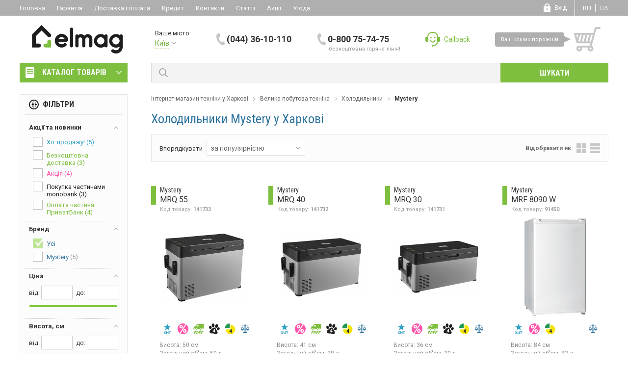

--- FILE ---
content_type: text/html; charset=UTF-8
request_url: https://elmag.com.ua/uk/kharkiv/refrigerators-mystery
body_size: 18049
content:
<!doctype html>
<html lang="uk">
<head>
<meta http-equiv="Content-Type" content="text/html; charset=utf-8"/>
<meta http-equiv="Content-Language" content="uk"/>
<title>Холодильники Mystery (). Інтернет-магазин Елмаг у Харкові пропонує вигідно купити холодильник Mystery</title>
<meta name="KEYWORDS" content="Продаж холодильників Mystery () Харків"/>
<meta name="DESCRIPTION" content="В наявності ➤➤➤ всі моделі холодильників Mystery () за низькими цінами в магазині ❤ Elmag. Безкоштовна доставка по Харкову. Офіційна гарантія. Можливість покупки в кредит. Заходьте і вибирайте холодильник Mystery своєї мрії прямо зараз!"/>
<meta name="ROBOTS" content="all"/>
<base href="//elmag.com.ua/"/>
<link rel="alternate" hreflang="ru" href="//elmag.com.ua/kharkov/refrigerators-mystery"/>
<link rel="alternate" hreflang="uk" href="//elmag.com.ua/uk/kharkiv/refrigerators-mystery"/>
<link rel="canonical"  href="//elmag.com.ua/uk/kharkiv/refrigerators-mystery"/>
<!--[if !lte IE 7]><!---->
<link rel="stylesheet" type="text/css" href="//elmag.com.ua/cache/css/9d4dc058bae90005579aa8ce9c7746be.css?v=1736408837"/>
<link rel="stylesheet" type="text/css" href="//elmag.com.ua/cache/css/99810fe7dbc7f4264f727722aa2a260f.css?v=1736408837" media="print"/>
<link rel="stylesheet" type="text/css" href="//elmag.com.ua/gallery/File/custom_styles.css?v=1764657989"/>
<![endif]-->
<link rel="apple-touch-icon" sizes="180x180" href="/apple-touch-icon.png"/>
<link rel="icon" type="image/png" sizes="32x32" href="/favicon-32x32.png"/>
<link rel="icon" type="image/png" sizes="16x16" href="/favicon-16x16.png"/>
<link rel="manifest" href="/manifest.json"/>
<link rel="mask-icon" href="/safari-pinned-tab.svg" color="#7fbf40"/>
<meta name="msapplication-TileColor" content="#7fbf40"/>
<meta name="msapplication-TileImage" content="/mstile-144x144.png"/>
<meta name="theme-color" content="#ffffff"/>
<meta property="og:image" content="//elmag.com.ua/gallery/Image/Group/refrigerators-small.jpg?v=1569788215"/>
<meta property="og:image" content="//elmag.com.ua/gallery/Image/Group/refrigerators-large.jpg?v=1569788215"/>
<meta property="og:image" content="//elmag.com.ua/gallery/Image/Group/refrigerators-small.jpg?v=1569788215"/>
<meta name="viewport" content="width=device-width, initial-scale=1.0">
<meta name="apple-mobile-web-app-capable" content="yes"/>
</head>
<!--The "StayInWeb" (stayinweb.com) engine. Copyright I-Ween (i-ween.com) 2007-2026. All rights reserved.-->
<body class="catalog" id="main">
<div id="login_c" class="window_login titled_window mid_width">
	<div class="wndw_title">Вхід</div>
    <form name="login" id="login_form" method="post" action="//elmag.com.ua/uk/kharkiv/refrigerators-mystery">
                <div class="fieldset">
            <input id="uname" name="username" type="text" value="" class="text" placeholder="Логін"/>
        </div>
        <div class="fieldset">
            <input id="upass" name="userpass" type="password" value="" class="text" autocomplete="off" placeholder="Пароль"/>
            <div class="show_psswd" id="show_psswd" title="Відображати пароль під час вводу">Відображати пароль під час вводу</div>
        </div>
        <div class="controls">
            <div class="fieldset">
                <input id="remember" name="remember" type="checkbox" value="1">
                <label for="remember" id="remember">Запам’ятати мене</label>
            </div>
            <a class="button login" href="javascript:void(0)" onclick="$('#login_form').submit();return false;">Увійти</a>
        </div>
    </form>
    <div class="under_form">
        <div class="text_reg">
            <a href="//elmag.com.ua/lang/uk/view/register.html" title="Реєстрація">Реєстрація</a><i></i><a href="//elmag.com.ua/lang/uk/view/password.html" title="Забули пароль?">Забули пароль?</a>
        </div>
        <div class="note">* Реєстрація користувачів також відбувається під час оформлення замовлення.</div>
    </div>
</div>
<div class="wrapper">
        <div class="container">
	   <div class="content" role="main">
                        <div class="content_box"><ul class="breadcrumbs" itemscope itemtype="http://schema.org/BreadcrumbList"><!--noindex--><li itemprop="itemListElement" itemscope itemtype="http://schema.org/ListItem"><a class="n_first" href="//elmag.com.ua/uk/kharkiv" title="Інтернет-магазин техніки" itemprop="item" rel="nofollow"><span itemprop="name">Інтернет-магазин техніки у Харкові</span></a><meta itemprop="position" content="1" /></li><!--/noindex--><li itemprop="itemListElement" itemscope itemtype="http://schema.org/ListItem"><a class="" href="//elmag.com.ua/uk/kharkiv/home-appliances" title="Велика побутова техніка" itemprop="item" rel=""><span itemprop="name">Велика побутова техніка</span></a><meta itemprop="position" content="2" /></li><li itemprop="itemListElement" itemscope itemtype="http://schema.org/ListItem"><a class="" href="//elmag.com.ua/uk/kharkiv/refrigerators" title="Холодильники" itemprop="item" rel=""><span itemprop="name">Холодильники</span></a><meta itemprop="position" content="3" /></li><li class="current ">Mystery</li></ul><div class="contentView"><h1>Холодильники Mystery у Харкові</h1><div class="toolbar">            <div class="order_box chooser">
                <h5 class="filters_switch dh trigger" data-target="filters">Фільтри</h5>
                <h5 class="dh" id="order_switch">Впорядкувати</h5>
                <div class="select">
                    <div class="select_label">Впорядкувати</div>
                    <div class="select_options">
                        <div class="current">за популярністю</div>
                        <ul data-current="за популярністю">
                            <li><a href="//elmag.com.ua/uk/kharkiv/refrigerators-mystery?ord%5Btitle%5D=0">найменування з початку</a></li><li><a href="//elmag.com.ua/uk/kharkiv/refrigerators-mystery?ord%5Btitle%5D=1">найменування з кінця</a></li><li><a href="//elmag.com.ua/uk/kharkiv/refrigerators-mystery?ord%5Battr%5D%5B1281%5D=0">від дешевих до дорогих</a></li><li><a href="//elmag.com.ua/uk/kharkiv/refrigerators-mystery?ord%5Battr%5D%5B1281%5D=1">від дорогих до дешевих</a></li><li><a href="//elmag.com.ua/uk/kharkiv/refrigerators-mystery?ord%5Battr%5D%5B2075%5D=0">за популярністю</a></li>                        </ul>
                    </div>
                </div>
                <h5 class="compare_switch dh mh trigger" data-target="compare">Порівняння <b></b></h5>
            </div>
                        <div class="mode_switch chooser" id="mode_switch">
                <h5 class="mh">Відобразити як:</h5>
                <ul>
                    <li title="Мобильные карточки" data-view="mobile_view" class="mh dh">Static_ViewMobile</li>
                    <li title="Карточки" data-view="card_view" class="current">Картки</li>
                    <li title="Список" data-view="list_view" >Список</li>
                </ul>
            </div>
		</div><form name="compare_form" method="post" action="//elmag.com.ua/uk/kharkiv/refrigerators-mystery?event=ajax&amp;action=Favorites.update.851,Favorites.display.851"><input type="hidden" name="" value=""/></form><div class="catalog_items" data-view="card_view"><div class="item_card a_265339  available  "><div class="item_header available"><div class="item_title"><a href="//elmag.com.ua/uk/product/mystery-mrq-55-p141733" title="Холодильник Mystery  MRQ 55"><span class="item_type">Холодильник</span> <span class="item_brand">Mystery</span> <span class="item_model"> MRQ 55</span></a><i class="item_status" title="В наявності"></i></div><div class="item_code">Код товару: <b>141733</b></div></div><div class="item_photo_box"><a class="item_photo" href="//elmag.com.ua/uk/product/mystery-mrq-55-p141733"><img src="//elmag.com.ua/gallery/Image/Import/Mystery/Mystery%20MRQ%2055-small.jpg?v=1657700146" alt="Mystery  MRQ 55"/></a><div class="event_flags"></div></div><div class="item_features">
                <div class="item_icons"><li class="event_flag top_sales blue icon2 icon"><svg title="Хіт продажу!"><use xlink:href="site/templates/default/images/sprite.svg#icon_top_sales"></use></svg></li><li class="event_flag percent violet icon2 icon"><svg title="Акція"><use xlink:href="site/templates/default/images/sprite.svg#icon_percent"></use></svg><div class="event_flag_descr"><p><span style="color: #c63312; font: bold 16px 'Roboto Condensed', sans-serif; display: block; margin-bottom: 5px;">ЗНИЖКА -640 грн</span>На покупку будь-якого другого товару або доставку!</p>
<p><span style="color: #333300; font-size: 11px; line-height: 14px;">Самовивозом даний товар обійдеться за 11&nbsp;933 грн</span></p></div></li><li class="event_flag freeshipping2 green icon2  icon"><svg title=""><use xlink:href="site/templates/default/images/sprite.svg#icon_freeshipping2"></use></svg><a href="//elmag.com.ua/uk/vact/besplatnaya-adresnaya-dostavka">Безкоштовна доставка</a><div class="event_flag_descr"><p>Безкоштовно доставимо&nbsp;додому в Києві, Харкові, Одесі, Дніпрі та Черкасах</p></div></li><li class="event_flag mono black icon2 icon"><svg title="Покупка частинами monobank"><use xlink:href="site/templates/default/images/sprite.svg#icon_mono"></use></svg><div class="event_flag_descr"><p>Покупка частинами до&nbsp;4 платежів від monobank, комісія 0%!</p></div></li><li class="event_flag privatbank green icon2 icon"><svg title="Оплата частина ПриватБанк"><use xlink:href="site/templates/default/images/sprite.svg#icon_privatbank"></use></svg><div class="event_flag_descr"><p>Оплата частинами до&nbsp;4 платежів від ПриватБанк, комісія 0%!</p></div></li></div><div class="item_compare ">
                    <input type="checkbox" id="cmpchk265339" name="items[265339][qty]" value="1" />
                    <a href="javascript:void()" class="cmp_add" title="Додати до порівняння">
                        <svg title="Додати до порівняння"><use xlink:href="site/templates/default/images/sprite.svg#compare"></use></svg>
                     </a>
                    <a href="javascript:void()" class="cmp_cancel" title="Не порівнювати">
                        <svg title="Не порівнювати"><use xlink:href="site/templates/default/images/sprite.svg#compare"></use></svg>
                    </a>
                    </div>
                </div><div class="item_specs_box"><div class="item_specs"><div class="item_attrs attributesList "><dl class="attributeItem odd"><dt class="listAttributeName">Висота:</dt>
			<dd class="listAttributeValue"><div class="optionValue">50 см</div></dd></dl><dl class="attributeItem even"><dt class="listAttributeName">Загальний об'єм:</dt>
			<dd class="listAttributeValue"><div class="optionValue">50 л</div></dd></dl><dl class="attributeItem odd"><dt class="listAttributeName">Колір:</dt>
			<dd class="listAttributeValue"><div class="optionValue">сірий</div></dd></dl><dl class="attributeItem even"><dt class="listAttributeName">Гарантія:</dt>
			<dd class="listAttributeValue"><div class="optionValue">12 міс</div></dd></dl></div><div class="item_descr"><p>Компресорний автомобільний холодильник на 38 літрів, з живленням від мережі 12В/24В або 220В, за допомогою адаптера.</p></div></div><span class="item_more"><a href="//elmag.com.ua/uk/product/mystery-mrq-55-p141733" title="Докладніше про товар &laquo;Mystery  MRQ 55&raquo;">Докладніше</a></span></div><div class="item_delivery"><div class="link_citydelivery c0 " data-ref="/uk/article/dostavka-i-oplata#kyiv"><div class="d_short"> 1-2 дні. <div class="selfdelivery_short">Cамовывозом бесплатно.</div><div><b>Безкоштовно доставимо по Київу!</b></div></div><div class="d_full">Термін доставки <b>1-2 дні</b>. <br><div><b>Безкоштовно доставимо по Київу!</b></div>Самовивіз <span class="highlight">безкоштовно</span> в Київі з <a href="/uk/article/dostavka-i-oplata#kyiv" class="link_samovyvoz">точки видачі</a>.</div></div><div class="link_citydelivery c1 dh mh" data-ref="/uk/article/dostavka-i-oplata#dnipro"><div class="d_short"> 1-2 дні. <div class="selfdelivery_short">Cамовывозом бесплатно.</div><div><b>Безкоштовно доставимо по Дніпру!</b></div></div><div class="d_full">Термін доставки <b>1-2 дні</b>. <br><div><b>Безкоштовно доставимо по Дніпру!</b></div>Самовивіз <span class="highlight">безкоштовно</span> в Дніпрі з <a href="/uk/article/dostavka-i-oplata#dnipro" class="link_samovyvoz">точки видачі</a>.</div></div><div class="link_citydelivery c2 dh mh" data-ref="/uk/article/dostavka-i-oplata#odesa"><div class="d_short"> 1-2 дні. <div class="selfdelivery_short">Cамовывозом бесплатно.</div><div><b>Безкоштовно доставимо по Одесі!</b></div></div><div class="d_full">Термін доставки <b>1-2 дні</b>. <br><div><b>Безкоштовно доставимо по Одесі!</b></div>Самовивіз <span class="highlight">безкоштовно</span> в Одесі з <a href="/uk/article/dostavka-i-oplata#odesa" class="link_samovyvoz">точки видачі</a>.</div></div><div class="link_citydelivery c3 dh mh" data-ref="/uk/article/dostavka-i-oplata#kharkiv"><div class="d_short"> 1-2 дні. <div class="selfdelivery_short">Cамовывозом бесплатно.</div><div><b>Безкоштовно доставимо по Харкову!</b></div></div><div class="d_full">Термін доставки <b>1-2 дні</b>. <br><div><b>Безкоштовно доставимо по Харкову!</b></div>Самовивіз <span class="highlight">безкоштовно</span> в Харкові з <a href="/uk/article/dostavka-i-oplata#kharkiv" class="link_samovyvoz">точки видачі</a>.</div></div></div><div class="item_bid"><div class="item_price_box "><div class="item_price uah">12&nbsp;573<span class="cents"> </span><span class="currency">грн</span></div></div><form name="add_265339" method="post" action="//elmag.com.ua/uk/kharkiv/refrigerators-mystery"><input type="hidden" name="action" value="Cart.addToCart"/><input type="hidden" name="cart_data[265339][qty]" id="qty_265339" value="1"/><input type="hidden" name="cart_data[265339][action_list]" id="al_265339" value="&lt;div style=&quot;margin-bottom:5px&quot;&gt;&lt;span&gt;Акція: &lt;/span&gt;Знижка на другий товар до 15%! 640 грн&lt;/div&gt;&lt;div style=&quot;margin-bottom:5px&quot;&gt;&lt;span&gt;Безкоштовна доставка: &lt;/span&gt;&lt;a class=&quot;a_details&quot; href=&quot;//elmag.com.ua/uk/vact/besplatnaya-adresnaya-dostavka&quot;&gt;Безкоштовна адресна доставка&lt;/a&gt;&lt;/div&gt;&lt;div style=&quot;margin-bottom:5px&quot;&gt;&lt;span&gt;Покупка частинами monobank: &lt;/span&gt;Покупка частинами 4 від monobank&lt;/div&gt;&lt;div style=&quot;margin-bottom:5px&quot;&gt;&lt;span&gt;Оплата частина ПриватБанк: &lt;/span&gt;Оплата частинами 4 від ПриватБанк&lt;/div&gt;"/><input type="submit" title="Додати" value="Купити"/></form></div></div><div class="item_card a_265338  available  "><div class="item_header available"><div class="item_title"><a href="//elmag.com.ua/uk/product/mystery-mrq-40-p141732" title="Холодильник Mystery  MRQ 40"><span class="item_type">Холодильник</span> <span class="item_brand">Mystery</span> <span class="item_model"> MRQ 40</span></a><i class="item_status" title="В наявності"></i></div><div class="item_code">Код товару: <b>141732</b></div></div><div class="item_photo_box"><a class="item_photo" href="//elmag.com.ua/uk/product/mystery-mrq-40-p141732"><img src="//elmag.com.ua/gallery/Image/Import/Mystery/Mystery%20MRQ%2040-small.jpg?v=1657699683" alt="Mystery  MRQ 40"/></a><div class="event_flags"></div></div><div class="item_features">
                <div class="item_icons"><li class="event_flag top_sales blue icon2 icon"><svg title="Хіт продажу!"><use xlink:href="site/templates/default/images/sprite.svg#icon_top_sales"></use></svg></li><li class="event_flag percent violet icon2 icon"><svg title="Акція"><use xlink:href="site/templates/default/images/sprite.svg#icon_percent"></use></svg><div class="event_flag_descr"><p><span style="color: #c63312; font: bold 16px 'Roboto Condensed', sans-serif; display: block; margin-bottom: 5px;">ЗНИЖКА -550 грн</span>На покупку будь-якого другого товару або доставку!</p>
<p><span style="color: #333300; font-size: 11px; line-height: 14px;">Самовивозом даний товар обійдеться за 10&nbsp;241 грн</span></p></div></li><li class="event_flag freeshipping2 green icon2  icon"><svg title=""><use xlink:href="site/templates/default/images/sprite.svg#icon_freeshipping2"></use></svg><a href="//elmag.com.ua/uk/vact/besplatnaya-adresnaya-dostavka">Безкоштовна доставка</a><div class="event_flag_descr"><p>Безкоштовно доставимо&nbsp;додому в Києві, Харкові, Одесі, Дніпрі та Черкасах</p></div></li><li class="event_flag mono black icon2 icon"><svg title="Покупка частинами monobank"><use xlink:href="site/templates/default/images/sprite.svg#icon_mono"></use></svg><div class="event_flag_descr"><p>Покупка частинами до&nbsp;4 платежів від monobank, комісія 0%!</p></div></li><li class="event_flag privatbank green icon2 icon"><svg title="Оплата частина ПриватБанк"><use xlink:href="site/templates/default/images/sprite.svg#icon_privatbank"></use></svg><div class="event_flag_descr"><p>Оплата частинами до&nbsp;4 платежів від ПриватБанк, комісія 0%!</p></div></li></div><div class="item_compare ">
                    <input type="checkbox" id="cmpchk265338" name="items[265338][qty]" value="1" />
                    <a href="javascript:void()" class="cmp_add" title="Додати до порівняння">
                        <svg title="Додати до порівняння"><use xlink:href="site/templates/default/images/sprite.svg#compare"></use></svg>
                     </a>
                    <a href="javascript:void()" class="cmp_cancel" title="Не порівнювати">
                        <svg title="Не порівнювати"><use xlink:href="site/templates/default/images/sprite.svg#compare"></use></svg>
                    </a>
                    </div>
                </div><div class="item_specs_box"><div class="item_specs"><div class="item_attrs attributesList "><dl class="attributeItem odd"><dt class="listAttributeName">Висота:</dt>
			<dd class="listAttributeValue"><div class="optionValue">41 см</div></dd></dl><dl class="attributeItem even"><dt class="listAttributeName">Загальний об'єм:</dt>
			<dd class="listAttributeValue"><div class="optionValue">38 л</div></dd></dl><dl class="attributeItem odd"><dt class="listAttributeName">Колір:</dt>
			<dd class="listAttributeValue"><div class="optionValue">сірий</div></dd></dl><dl class="attributeItem even"><dt class="listAttributeName">Гарантія:</dt>
			<dd class="listAttributeValue"><div class="optionValue">12 міс</div></dd></dl></div><div class="item_descr"><p>Компресорний автомобільний холодильник на 38 літрів, з живленням від мережі 12В/24В або 220В, за допомогою адаптера.</p></div></div><span class="item_more"><a href="//elmag.com.ua/uk/product/mystery-mrq-40-p141732" title="Докладніше про товар &laquo;Mystery  MRQ 40&raquo;">Докладніше</a></span></div><div class="item_delivery"><div class="link_citydelivery c0 " data-ref="/uk/article/dostavka-i-oplata#kyiv"><div class="d_short"> 1-2 дні. <div class="selfdelivery_short">Cамовывозом бесплатно.</div><div><b>Безкоштовно доставимо по Київу!</b></div></div><div class="d_full">Термін доставки <b>1-2 дні</b>. <br><div><b>Безкоштовно доставимо по Київу!</b></div>Самовивіз <span class="highlight">безкоштовно</span> в Київі з <a href="/uk/article/dostavka-i-oplata#kyiv" class="link_samovyvoz">точки видачі</a>.</div></div><div class="link_citydelivery c1 dh mh" data-ref="/uk/article/dostavka-i-oplata#dnipro"><div class="d_short"> 1-2 дні. <div class="selfdelivery_short">Cамовывозом бесплатно.</div><div><b>Безкоштовно доставимо по Дніпру!</b></div></div><div class="d_full">Термін доставки <b>1-2 дні</b>. <br><div><b>Безкоштовно доставимо по Дніпру!</b></div>Самовивіз <span class="highlight">безкоштовно</span> в Дніпрі з <a href="/uk/article/dostavka-i-oplata#dnipro" class="link_samovyvoz">точки видачі</a>.</div></div><div class="link_citydelivery c2 dh mh" data-ref="/uk/article/dostavka-i-oplata#odesa"><div class="d_short"> 1-2 дні. <div class="selfdelivery_short">Cамовывозом бесплатно.</div><div><b>Безкоштовно доставимо по Одесі!</b></div></div><div class="d_full">Термін доставки <b>1-2 дні</b>. <br><div><b>Безкоштовно доставимо по Одесі!</b></div>Самовивіз <span class="highlight">безкоштовно</span> в Одесі з <a href="/uk/article/dostavka-i-oplata#odesa" class="link_samovyvoz">точки видачі</a>.</div></div><div class="link_citydelivery c3 dh mh" data-ref="/uk/article/dostavka-i-oplata#kharkiv"><div class="d_short"> 1-2 дні. <div class="selfdelivery_short">Cамовывозом бесплатно.</div><div><b>Безкоштовно доставимо по Харкову!</b></div></div><div class="d_full">Термін доставки <b>1-2 дні</b>. <br><div><b>Безкоштовно доставимо по Харкову!</b></div>Самовивіз <span class="highlight">безкоштовно</span> в Харкові з <a href="/uk/article/dostavka-i-oplata#kharkiv" class="link_samovyvoz">точки видачі</a>.</div></div></div><div class="item_bid"><div class="item_price_box "><div class="item_price uah">10&nbsp;791<span class="cents"> </span><span class="currency">грн</span></div></div><form name="add_265338" method="post" action="//elmag.com.ua/uk/kharkiv/refrigerators-mystery"><input type="hidden" name="action" value="Cart.addToCart"/><input type="hidden" name="cart_data[265338][qty]" id="qty_265338" value="1"/><input type="hidden" name="cart_data[265338][action_list]" id="al_265338" value="&lt;div style=&quot;margin-bottom:5px&quot;&gt;&lt;span&gt;Акція: &lt;/span&gt;Знижка на другий товар до 15%! 550 грн&lt;/div&gt;&lt;div style=&quot;margin-bottom:5px&quot;&gt;&lt;span&gt;Безкоштовна доставка: &lt;/span&gt;&lt;a class=&quot;a_details&quot; href=&quot;//elmag.com.ua/uk/vact/besplatnaya-adresnaya-dostavka&quot;&gt;Безкоштовна адресна доставка&lt;/a&gt;&lt;/div&gt;&lt;div style=&quot;margin-bottom:5px&quot;&gt;&lt;span&gt;Покупка частинами monobank: &lt;/span&gt;Покупка частинами 4 від monobank&lt;/div&gt;&lt;div style=&quot;margin-bottom:5px&quot;&gt;&lt;span&gt;Оплата частина ПриватБанк: &lt;/span&gt;Оплата частинами 4 від ПриватБанк&lt;/div&gt;"/><input type="submit" title="Додати" value="Купити"/></form></div></div><div class="item_card a_265337  available  "><div class="item_header available"><div class="item_title"><a href="//elmag.com.ua/uk/product/mystery-mrq-30-p141731" title="Холодильник Mystery  MRQ 30"><span class="item_type">Холодильник</span> <span class="item_brand">Mystery</span> <span class="item_model"> MRQ 30</span></a><i class="item_status" title="В наявності"></i></div><div class="item_code">Код товару: <b>141731</b></div></div><div class="item_photo_box"><a class="item_photo" href="//elmag.com.ua/uk/product/mystery-mrq-30-p141731"><img src="//elmag.com.ua/gallery/Image/Import/Mystery/Mystery%20MRQ%2030-small.jpg?v=1657696965" alt="Mystery  MRQ 30"/></a><div class="event_flags"></div></div><div class="item_features">
                <div class="item_icons"><li class="event_flag top_sales blue icon2 icon"><svg title="Хіт продажу!"><use xlink:href="site/templates/default/images/sprite.svg#icon_top_sales"></use></svg></li><li class="event_flag percent violet icon2 icon"><svg title="Акція"><use xlink:href="site/templates/default/images/sprite.svg#icon_percent"></use></svg><div class="event_flag_descr"><p><span style="color: #c63312; font: bold 16px 'Roboto Condensed', sans-serif; display: block; margin-bottom: 5px;">ЗНИЖКА -500 грн</span>На покупку будь-якого другого товару або доставку!</p>
<p><span style="color: #333300; font-size: 11px; line-height: 14px;">Самовивозом даний товар обійдеться за 9&nbsp;202 грн</span></p></div></li><li class="event_flag freeshipping2 green icon2  icon"><svg title=""><use xlink:href="site/templates/default/images/sprite.svg#icon_freeshipping2"></use></svg><a href="//elmag.com.ua/uk/vact/besplatnaya-adresnaya-dostavka">Безкоштовна доставка</a><div class="event_flag_descr"><p>Безкоштовно доставимо&nbsp;додому в Києві, Харкові, Одесі, Дніпрі та Черкасах</p></div></li><li class="event_flag mono black icon2 icon"><svg title="Покупка частинами monobank"><use xlink:href="site/templates/default/images/sprite.svg#icon_mono"></use></svg><div class="event_flag_descr"><p>Покупка частинами до&nbsp;4 платежів від monobank, комісія 0%!</p></div></li><li class="event_flag privatbank green icon2 icon"><svg title="Оплата частина ПриватБанк"><use xlink:href="site/templates/default/images/sprite.svg#icon_privatbank"></use></svg><div class="event_flag_descr"><p>Оплата частинами до&nbsp;4 платежів від ПриватБанк, комісія 0%!</p></div></li></div><div class="item_compare ">
                    <input type="checkbox" id="cmpchk265337" name="items[265337][qty]" value="1" />
                    <a href="javascript:void()" class="cmp_add" title="Додати до порівняння">
                        <svg title="Додати до порівняння"><use xlink:href="site/templates/default/images/sprite.svg#compare"></use></svg>
                     </a>
                    <a href="javascript:void()" class="cmp_cancel" title="Не порівнювати">
                        <svg title="Не порівнювати"><use xlink:href="site/templates/default/images/sprite.svg#compare"></use></svg>
                    </a>
                    </div>
                </div><div class="item_specs_box"><div class="item_specs"><div class="item_attrs attributesList "><dl class="attributeItem odd"><dt class="listAttributeName">Висота:</dt>
			<dd class="listAttributeValue"><div class="optionValue">36 см</div></dd></dl><dl class="attributeItem even"><dt class="listAttributeName">Загальний об'єм:</dt>
			<dd class="listAttributeValue"><div class="optionValue">30 л</div></dd></dl><dl class="attributeItem odd"><dt class="listAttributeName">Колір:</dt>
			<dd class="listAttributeValue"><div class="optionValue">сірий</div></dd></dl><dl class="attributeItem even"><dt class="listAttributeName">Гарантія:</dt>
			<dd class="listAttributeValue"><div class="optionValue">12 міс</div></dd></dl></div><div class="item_descr"><p>Компресорний автомобільний холодильник на 30 літрів, з живленням від мережі 12В/24В або 220В, за допомогою адаптера.</p></div></div><span class="item_more"><a href="//elmag.com.ua/uk/product/mystery-mrq-30-p141731" title="Докладніше про товар &laquo;Mystery  MRQ 30&raquo;">Докладніше</a></span></div><div class="item_delivery"><div class="link_citydelivery c0 " data-ref="/uk/article/dostavka-i-oplata#kyiv"><div class="d_short"> 1-2 дні. <div class="selfdelivery_short">Cамовывозом бесплатно.</div><div><b>Безкоштовно доставимо по Київу!</b></div></div><div class="d_full">Термін доставки <b>1-2 дні</b>. <br><div><b>Безкоштовно доставимо по Київу!</b></div>Самовивіз <span class="highlight">безкоштовно</span> в Київі з <a href="/uk/article/dostavka-i-oplata#kyiv" class="link_samovyvoz">точки видачі</a>.</div></div><div class="link_citydelivery c1 dh mh" data-ref="/uk/article/dostavka-i-oplata#dnipro"><div class="d_short"> 1-2 дні. <div class="selfdelivery_short">Cамовывозом бесплатно.</div><div><b>Безкоштовно доставимо по Дніпру!</b></div></div><div class="d_full">Термін доставки <b>1-2 дні</b>. <br><div><b>Безкоштовно доставимо по Дніпру!</b></div>Самовивіз <span class="highlight">безкоштовно</span> в Дніпрі з <a href="/uk/article/dostavka-i-oplata#dnipro" class="link_samovyvoz">точки видачі</a>.</div></div><div class="link_citydelivery c2 dh mh" data-ref="/uk/article/dostavka-i-oplata#odesa"><div class="d_short"> 1-2 дні. <div class="selfdelivery_short">Cамовывозом бесплатно.</div><div><b>Безкоштовно доставимо по Одесі!</b></div></div><div class="d_full">Термін доставки <b>1-2 дні</b>. <br><div><b>Безкоштовно доставимо по Одесі!</b></div>Самовивіз <span class="highlight">безкоштовно</span> в Одесі з <a href="/uk/article/dostavka-i-oplata#odesa" class="link_samovyvoz">точки видачі</a>.</div></div><div class="link_citydelivery c3 dh mh" data-ref="/uk/article/dostavka-i-oplata#kharkiv"><div class="d_short"> 1-2 дні. <div class="selfdelivery_short">Cамовывозом бесплатно.</div><div><b>Безкоштовно доставимо по Харкову!</b></div></div><div class="d_full">Термін доставки <b>1-2 дні</b>. <br><div><b>Безкоштовно доставимо по Харкову!</b></div>Самовивіз <span class="highlight">безкоштовно</span> в Харкові з <a href="/uk/article/dostavka-i-oplata#kharkiv" class="link_samovyvoz">точки видачі</a>.</div></div></div><div class="item_bid"><div class="item_price_box "><div class="item_price uah">9&nbsp;702<span class="cents"> </span><span class="currency">грн</span></div></div><form name="add_265337" method="post" action="//elmag.com.ua/uk/kharkiv/refrigerators-mystery"><input type="hidden" name="action" value="Cart.addToCart"/><input type="hidden" name="cart_data[265337][qty]" id="qty_265337" value="1"/><input type="hidden" name="cart_data[265337][action_list]" id="al_265337" value="&lt;div style=&quot;margin-bottom:5px&quot;&gt;&lt;span&gt;Акція: &lt;/span&gt;Знижка на другий товар до 15%! 500 грн&lt;/div&gt;&lt;div style=&quot;margin-bottom:5px&quot;&gt;&lt;span&gt;Безкоштовна доставка: &lt;/span&gt;&lt;a class=&quot;a_details&quot; href=&quot;//elmag.com.ua/uk/vact/besplatnaya-adresnaya-dostavka&quot;&gt;Безкоштовна адресна доставка&lt;/a&gt;&lt;/div&gt;&lt;div style=&quot;margin-bottom:5px&quot;&gt;&lt;span&gt;Покупка частинами monobank: &lt;/span&gt;Покупка частинами 4 від monobank&lt;/div&gt;&lt;div style=&quot;margin-bottom:5px&quot;&gt;&lt;span&gt;Оплата частина ПриватБанк: &lt;/span&gt;Оплата частинами 4 від ПриватБанк&lt;/div&gt;"/><input type="submit" title="Додати" value="Купити"/></form></div></div><div class="item_card a_122305  available  "><div class="item_header available"><div class="item_title"><a href="//elmag.com.ua/uk/product/mystery-mrf-8090-w-p91450" title="Холодильник Mystery  MRF 8090 W"><span class="item_type">Холодильник</span> <span class="item_brand">Mystery</span> <span class="item_model"> MRF 8090 W</span></a><i class="item_status" title="В наявності"></i></div><div class="item_code">Код товару: <b>91450</b></div></div><div class="item_photo_box"><a class="item_photo" href="//elmag.com.ua/uk/product/mystery-mrf-8090-w-p91450"><img src="//elmag.com.ua/gallery/Image/Import/Mystery/Mystery%20MRF%208090%20W-small.jpg?v=1569810270" alt="Mystery  MRF 8090 W"/></a><div class="event_flags"></div></div><div class="item_features">
                <div class="item_icons"><li class="event_flag top_sales blue icon2 icon"><svg title="Хіт продажу!"><use xlink:href="site/templates/default/images/sprite.svg#icon_top_sales"></use></svg></li><li class="event_flag percent violet icon2 icon"><svg title="Акція"><use xlink:href="site/templates/default/images/sprite.svg#icon_percent"></use></svg><div class="event_flag_descr"><p><span style="color: #c63312; font: bold 16px 'Roboto Condensed', sans-serif; display: block; margin-bottom: 5px;">ЗНИЖКА -10 грн</span>На покупку будь-якого другого товару або доставку!</p>
<p><span style="color: #333300; font-size: 11px; line-height: 14px;">Самовивозом даний товар обійдеться за 7&nbsp;036 грн</span></p></div></li><li class="event_flag privatbank green icon2 icon"><svg title="Оплата частина ПриватБанк"><use xlink:href="site/templates/default/images/sprite.svg#icon_privatbank"></use></svg><div class="event_flag_descr"><p>Оплата частинами до&nbsp;4 платежів від ПриватБанк, комісія 0%!</p></div></li></div><div class="item_compare ">
                    <input type="checkbox" id="cmpchk122305" name="items[122305][qty]" value="1" />
                    <a href="javascript:void()" class="cmp_add" title="Додати до порівняння">
                        <svg title="Додати до порівняння"><use xlink:href="site/templates/default/images/sprite.svg#compare"></use></svg>
                     </a>
                    <a href="javascript:void()" class="cmp_cancel" title="Не порівнювати">
                        <svg title="Не порівнювати"><use xlink:href="site/templates/default/images/sprite.svg#compare"></use></svg>
                    </a>
                    </div>
                </div><div class="item_specs_box"><div class="item_specs"><div class="item_attrs attributesList "><dl class="attributeItem odd"><dt class="listAttributeName">Висота:</dt>
			<dd class="listAttributeValue"><div class="optionValue">84 см</div></dd></dl><dl class="attributeItem even"><dt class="listAttributeName">Загальний об'єм:</dt>
			<dd class="listAttributeValue"><div class="optionValue">82 л</div></dd></dl><dl class="attributeItem odd"><dt class="listAttributeName">Колір:</dt>
			<dd class="listAttributeValue"><div class="optionValue">білий</div></dd></dl><dl class="attributeItem even"><dt class="listAttributeName">Кількість компресорів:</dt>
			<dd class="listAttributeValue"><div class="optionValue">1</div></dd></dl><dl class="attributeItem odd"><dt class="listAttributeName">Гарантія:</dt>
			<dd class="listAttributeValue"><div class="optionValue">12 міс</div></dd></dl></div><div class="item_descr"></div></div><span class="item_more"><a href="//elmag.com.ua/uk/product/mystery-mrf-8090-w-p91450" title="Докладніше про товар &laquo;Mystery  MRF 8090 W&raquo;">Докладніше</a></span></div><div class="item_delivery"><div class="link_citydelivery c0 " data-ref="/uk/article/dostavka-i-oplata#kyiv"><div class="d_short">Доставка по Київу - 500 <i>грн.</i> 1-2 дні. <div class="selfdelivery_short">Cамовывозом бесплатно.</div></div><div class="d_full">Термін доставки <b>1-2 дні</b>. <br>Самовивіз <span class="highlight">безкоштовно</span> в Київі з <a href="/uk/article/dostavka-i-oplata#kyiv" class="link_samovyvoz">точки видачі</a>.<div class="a_delivery">Адресна доставка по Київу - 500 <i>грн.</i></div></div></div><div class="link_citydelivery c1 dh mh" data-ref="/uk/article/dostavka-i-oplata#dnipro"><div class="d_short">Доставка по Дніпру - 500 <i>грн.</i> 1-2 дні. <div class="selfdelivery_short">Cамовывозом бесплатно.</div></div><div class="d_full">Термін доставки <b>1-2 дні</b>. <br>Самовивіз <span class="highlight">безкоштовно</span> в Дніпрі з <a href="/uk/article/dostavka-i-oplata#dnipro" class="link_samovyvoz">точки видачі</a>.<div class="a_delivery">Адресна доставка по Дніпру - 500 <i>грн.</i></div></div></div><div class="link_citydelivery c2 dh mh" data-ref="/uk/article/dostavka-i-oplata#odesa"><div class="d_short">Доставка по Одесі - 500 <i>грн.</i> 1-2 дні. <div class="selfdelivery_short">Cамовывозом бесплатно.</div></div><div class="d_full">Термін доставки <b>1-2 дні</b>. <br>Самовивіз <span class="highlight">безкоштовно</span> в Одесі з <a href="/uk/article/dostavka-i-oplata#odesa" class="link_samovyvoz">точки видачі</a>.<div class="a_delivery">Адресна доставка по Одесі - 500 <i>грн.</i></div></div></div><div class="link_citydelivery c3 dh mh" data-ref="/uk/article/dostavka-i-oplata#kharkiv"><div class="d_short">Доставка по Харкову - 500 <i>грн.</i> 1-2 дні. <div class="selfdelivery_short">Cамовывозом бесплатно.</div></div><div class="d_full">Термін доставки <b>1-2 дні</b>. <br>Самовивіз <span class="highlight">безкоштовно</span> в Харкові з <a href="/uk/article/dostavka-i-oplata#kharkiv" class="link_samovyvoz">точки видачі</a>.<div class="a_delivery">Адресна доставка по Харкову - 500 <i>грн.</i></div></div></div></div><div class="item_bid"><div class="item_price_box "><div class="item_price uah">7&nbsp;046<span class="cents"> </span><span class="currency">грн</span></div></div><form name="add_122305" method="post" action="//elmag.com.ua/uk/kharkiv/refrigerators-mystery"><input type="hidden" name="action" value="Cart.addToCart"/><input type="hidden" name="cart_data[122305][qty]" id="qty_122305" value="1"/><input type="hidden" name="cart_data[122305][action_list]" id="al_122305" value="&lt;div style=&quot;margin-bottom:5px&quot;&gt;&lt;span&gt;Акція: &lt;/span&gt;Знижка на другий товар до 15%! 10 грн&lt;/div&gt;&lt;div style=&quot;margin-bottom:5px&quot;&gt;&lt;span&gt;Оплата частина ПриватБанк: &lt;/span&gt;Оплата частинами 4 від ПриватБанк&lt;/div&gt;"/><input type="submit" title="Додати" value="Купити"/></form></div></div><div class="item_card a_88449  available  "><div class="item_header available"><div class="item_title"><a href="//elmag.com.ua/uk/product/mystery-mrf-8050w" title="Холодильник Mystery  MRF-8050W"><span class="item_type">Холодильник</span> <span class="item_brand">Mystery</span> <span class="item_model"> MRF-8050W</span></a><i class="item_status" title="В наявності"></i></div><div class="item_code">Код товару: <b>75345</b></div></div><div class="item_photo_box"><a class="item_photo" href="//elmag.com.ua/uk/product/mystery-mrf-8050w"><img src="//elmag.com.ua/gallery/Image/Import/Mystery/Mystery%20MRF-8050W-small.jpg?v=1569810270" alt="Mystery  MRF-8050W"/></a><div class="event_flags"></div></div><div class="item_features">
                <div class="item_icons"><li class="event_flag top_sales blue icon2 icon"><svg title="Хіт продажу!"><use xlink:href="site/templates/default/images/sprite.svg#icon_top_sales"></use></svg></li></div><div class="item_compare ">
                    <input type="checkbox" id="cmpchk88449" name="items[88449][qty]" value="1" />
                    <a href="javascript:void()" class="cmp_add" title="Додати до порівняння">
                        <svg title="Додати до порівняння"><use xlink:href="site/templates/default/images/sprite.svg#compare"></use></svg>
                     </a>
                    <a href="javascript:void()" class="cmp_cancel" title="Не порівнювати">
                        <svg title="Не порівнювати"><use xlink:href="site/templates/default/images/sprite.svg#compare"></use></svg>
                    </a>
                    </div>
                </div><div class="item_specs_box"><div class="item_specs"><div class="item_attrs attributesList "><dl class="attributeItem odd"><dt class="listAttributeName">Висота:</dt>
			<dd class="listAttributeValue"><div class="optionValue">53 см</div></dd></dl><dl class="attributeItem even"><dt class="listAttributeName">Загальний об'єм:</dt>
			<dd class="listAttributeValue"><div class="optionValue">46 л</div></dd></dl><dl class="attributeItem odd"><dt class="listAttributeName">Колір:</dt>
			<dd class="listAttributeValue"><div class="optionValue">білий</div></dd></dl><dl class="attributeItem even"><dt class="listAttributeName">Кількість компресорів:</dt>
			<dd class="listAttributeValue"><div class="optionValue">1</div></dd></dl><dl class="attributeItem odd"><dt class="listAttributeName">Гарантія:</dt>
			<dd class="listAttributeValue"><div class="optionValue">12 міс</div></dd></dl></div><div class="item_descr"></div></div><span class="item_more"><a href="//elmag.com.ua/uk/product/mystery-mrf-8050w" title="Докладніше про товар &laquo;Mystery  MRF-8050W&raquo;">Докладніше</a></span></div><div class="item_delivery"><div class="link_citydelivery c0 " data-ref="/uk/article/dostavka-i-oplata#kyiv"><div class="d_short">Доставка по Київу - 500 <i>грн.</i> 1-2 дні. <div class="selfdelivery_short">Cамовывозом бесплатно.</div></div><div class="d_full">Термін доставки <b>1-2 дні</b>. <br>Самовивіз <span class="highlight">безкоштовно</span> в Київі з <a href="/uk/article/dostavka-i-oplata#kyiv" class="link_samovyvoz">точки видачі</a>. Без передоплати!<div class="a_delivery">Адресна доставка по Київу - 500 <i>грн.</i></div></div></div><div class="link_citydelivery c1 dh mh" data-ref="/uk/article/dostavka-i-oplata#dnipro"><div class="d_short">Доставка по Дніпру - 500 <i>грн.</i> 1-2 дні. <div class="selfdelivery_short">Cамовывозом бесплатно.</div></div><div class="d_full">Термін доставки <b>1-2 дні</b>. <br>Самовивіз <span class="highlight">безкоштовно</span> в Дніпрі з <a href="/uk/article/dostavka-i-oplata#dnipro" class="link_samovyvoz">точки видачі</a>. Без передоплати!<div class="a_delivery">Адресна доставка по Дніпру - 500 <i>грн.</i></div></div></div><div class="link_citydelivery c2 dh mh" data-ref="/uk/article/dostavka-i-oplata#odesa"><div class="d_short">Доставка по Одесі - 500 <i>грн.</i> 1-2 дні. <div class="selfdelivery_short">Cамовывозом бесплатно.</div></div><div class="d_full">Термін доставки <b>1-2 дні</b>. <br>Самовивіз <span class="highlight">безкоштовно</span> в Одесі з <a href="/uk/article/dostavka-i-oplata#odesa" class="link_samovyvoz">точки видачі</a>. Без передоплати!<div class="a_delivery">Адресна доставка по Одесі - 500 <i>грн.</i></div></div></div><div class="link_citydelivery c3 dh mh" data-ref="/uk/article/dostavka-i-oplata#kharkiv"><div class="d_short">Доставка по Харкову - 500 <i>грн.</i> 1-2 дні. <div class="selfdelivery_short">Cамовывозом бесплатно.</div></div><div class="d_full">Термін доставки <b>1-2 дні</b>. <br>Самовивіз <span class="highlight">безкоштовно</span> в Харкові з <a href="/uk/article/dostavka-i-oplata#kharkiv" class="link_samovyvoz">точки видачі</a>. Без передоплати!<div class="a_delivery">Адресна доставка по Харкову - 500 <i>грн.</i></div></div></div></div><div class="item_bid"><div class="item_price_box "><div class="item_price uah">3&nbsp;960<span class="cents"> </span><span class="currency">грн</span></div></div><form name="add_88449" method="post" action="//elmag.com.ua/uk/kharkiv/refrigerators-mystery"><input type="hidden" name="action" value="Cart.addToCart"/><input type="hidden" name="cart_data[88449][qty]" id="qty_88449" value="1"/><input type="hidden" name="cart_data[88449][action_list]" id="al_88449" value=""/><input type="submit" title="Додати" value="Купити"/></form></div></div><script type="text/javascript"><!--
				//--></script></div><div class="navigation">
		    <div class="select" id="pagesize">
		        <div class="select_label">Показувати по:</div>
                <div class="select_options">
                    <div class="current">29</div>
                    <ul data-current="29">
                        <li>19</li>
                        <li>29</li>
                        <li>59</li>
                    </ul>
                </div>
		    </div></div><div class="brands_list"><h5>Підрозділи:</h5><ul><li><a href="//elmag.com.ua/uk/kharkiv/refrigerators" title="Усі виробники">Усі <i>(707)</i></a></li><li><a href="//elmag.com.ua/uk/kharkiv/refrigerators-aeg" title="Тільки &laquo;Aeg&raquo;">Aeg <i>(1)</i></a></li><li><a href="//elmag.com.ua/uk/kharkiv/refrigerators-arctic" title="Тільки &laquo;Arctic&raquo;">Arctic <i>(1)</i></a></li><li><a href="//elmag.com.ua/uk/kharkiv/refrigerators-ardesto" title="Тільки &laquo;Ardesto&raquo;">Ardesto <i>(14)</i></a></li><li><a href="//elmag.com.ua/uk/kharkiv/refrigerators-beko" title="Тільки &laquo;Beko&raquo;">Beko <i>(41)</i></a></li><li><a href="//elmag.com.ua/uk/kharkiv/refrigerators-blaufisch" title="Тільки &laquo;Blaufisch&raquo;">Blaufisch <i>(22)</i></a></li><li><a href="//elmag.com.ua/uk/kharkiv/refrigerators-bosch" title="Тільки &laquo;Bosch&raquo;">Bosch <i>(16)</i></a></li><li><a href="//elmag.com.ua/uk/kharkiv/refrigerators-candy" title="Тільки &laquo;Candy&raquo;">Candy <i>(16)</i></a></li><li><a href="//elmag.com.ua/uk/kharkiv/refrigerators-ecg" title="Тільки &laquo;ECG&raquo;">ECG <i>(7)</i></a></li><li><a href="//elmag.com.ua/uk/kharkiv/refrigerators-edler" title="Тільки &laquo;Edler&raquo;">Edler <i>(34)</i></a></li><li><a href="//elmag.com.ua/uk/kharkiv/refrigerators-electrolux" title="Тільки &laquo;Electrolux&raquo;">Electrolux <i>(9)</i></a></li><li><a href="//elmag.com.ua/uk/kharkiv/refrigerators-eleyus" title="Тільки &laquo;ELEYUS&raquo;">ELEYUS <i>(20)</i></a></li><li><a href="//elmag.com.ua/uk/kharkiv/refrigerators-ergo" title="Тільки &laquo;Ergo&raquo;">Ergo <i>(1)</i></a></li><li><a href="//elmag.com.ua/uk/kharkiv/refrigerators-gorenje" title="Тільки &laquo;Gorenje&raquo;">Gorenje <i>(57)</i></a></li><li><a href="//elmag.com.ua/uk/kharkiv/refrigerators-grifon" title="Тільки &laquo;Grifon&raquo;">Grifon <i>(20)</i></a></li><li><a href="//elmag.com.ua/uk/kharkiv/refrigerators-grunhelm" title="Тільки &laquo;Grunhelm&raquo;">Grunhelm <i>(14)</i></a></li><li><a href="//elmag.com.ua/uk/kharkiv/refrigerators-gunter-hauer" title="Тільки &laquo;Gunter &amp; Hauer&raquo;">Gunter & Hauer <i>(2)</i></a></li><li><a href="//elmag.com.ua/uk/kharkiv/refrigerators-haier" title="Тільки &laquo;Haier&raquo;">Haier <i>(2)</i></a></li><li><a href="//elmag.com.ua/uk/kharkiv/refrigerators-heinner" title="Тільки &laquo;Heinner&raquo;">Heinner <i>(15)</i></a></li><li><a href="//elmag.com.ua/uk/kharkiv/refrigerators-hisense" title="Тільки &laquo;Hisense&raquo;">Hisense <i>(21)</i></a></li><li><a href="//elmag.com.ua/uk/kharkiv/refrigerators-hitachi" title="Тільки &laquo;Hitachi&raquo;">Hitachi <i>(5)</i></a></li><li><a href="//elmag.com.ua/uk/kharkiv/refrigerators-holmer" title="Тільки &laquo;Holmer&raquo;">Holmer <i>(2)</i></a></li><li><a href="//elmag.com.ua/uk/kharkiv/refrigerators-indesit" title="Тільки &laquo;Indesit&raquo;">Indesit <i>(14)</i></a></li><li><a href="//elmag.com.ua/uk/kharkiv/refrigerators-interline" title="Тільки &laquo;Interline&raquo;">Interline <i>(2)</i></a></li><li><a href="//elmag.com.ua/uk/kharkiv/refrigerators-interlux" title="Тільки &laquo;Interlux&raquo;">Interlux <i>(14)</i></a></li><li><a href="//elmag.com.ua/uk/kharkiv/refrigerators-kaiser" title="Тільки &laquo;Kaiser&raquo;">Kaiser <i>(7)</i></a></li><li><a href="//elmag.com.ua/uk/kharkiv/refrigerators-laretti" title="Тільки &laquo;Laretti&raquo;">Laretti <i>(1)</i></a></li><li><a href="//elmag.com.ua/uk/kharkiv/refrigerators-lg" title="Тільки &laquo;Lg&raquo;">Lg <i>(24)</i></a></li><li><a href="//elmag.com.ua/uk/kharkiv/refrigerators-liberton" title="Тільки &laquo;Liberton&raquo;">Liberton <i>(16)</i></a></li><li><a href="//elmag.com.ua/uk/kharkiv/refrigerators-liberty" title="Тільки &laquo;Liberty&raquo;">Liberty <i>(19)</i></a></li><li><a href="//elmag.com.ua/uk/kharkiv/refrigerators-liebherr" title="Тільки &laquo;Liebherr&raquo;">Liebherr <i>(135)</i></a></li><li><a href="//elmag.com.ua/uk/kharkiv/refrigerators-midea" title="Тільки &laquo;Midea&raquo;">Midea <i>(16)</i></a></li><li><a href="//elmag.com.ua/uk/kharkiv/refrigerators-milano" title="Тільки &laquo;Milano&raquo;">Milano <i>(4)</i></a></li><li><a href="//elmag.com.ua/uk/kharkiv/refrigerators-mpm" title="Тільки &laquo;MPM&raquo;">MPM <i>(9)</i></a></li><li><a href="//elmag.com.ua/uk/kharkiv/refrigerators-philco" title="Тільки &laquo;Philco&raquo;">Philco <i>(1)</i></a></li><li><a href="//elmag.com.ua/uk/kharkiv/refrigerators-prime-technics" title="Тільки &laquo;PRIME Technics&raquo;">PRIME Technics <i>(19)</i></a></li><li><a href="//elmag.com.ua/uk/kharkiv/refrigerators-samsung" title="Тільки &laquo;Samsung&raquo;">Samsung <i>(37)</i></a></li><li><a href="//elmag.com.ua/uk/kharkiv/refrigerators-saturn" title="Тільки &laquo;Saturn&raquo;">Saturn <i>(1)</i></a></li><li><a href="//elmag.com.ua/uk/kharkiv/refrigerators-siemens" title="Тільки &laquo;Siemens&raquo;">Siemens <i>(4)</i></a></li><li><a href="//elmag.com.ua/uk/kharkiv/refrigerators-snaige" title="Тільки &laquo;Snaige&raquo;">Snaige <i>(23)</i></a></li><li><a href="//elmag.com.ua/uk/kharkiv/refrigerators-tcl" title="Тільки &laquo;TCL&raquo;">TCL <i>(1)</i></a></li><li><a href="//elmag.com.ua/uk/kharkiv/refrigerators-ventolux" title="Тільки &laquo;Ventolux&raquo;">Ventolux <i>(3)</i></a></li><li><a href="//elmag.com.ua/uk/kharkiv/refrigerators-vestfrost" title="Тільки &laquo;Vestfrost&raquo;">Vestfrost <i>(14)</i></a></li><li><a href="//elmag.com.ua/uk/kharkiv/refrigerators-whirlpool" title="Тільки &laquo;Whirlpool&raquo;">Whirlpool <i>(17)</i></a></li></ul></div></div></div>
        </div>
        <aside role="complementary"><script type="text/javascript"><!--
// --></script><div id="filters" class="filters box greybox">
        <form id="filterForm" name="filter" method="get" action="//elmag.com.ua/uk/kharkiv/refrigerators-mystery" onsubmit="onSubmit(); return false;">
		    <div class="box_title icon controls_title">
                <span>Фільтри</span>
                <div class="controls dh"><a class="button mini blue" href="javascript:void(0)" onclick="onSubmit(); return false;">Застосувати</a><div class="close_bttn dh" title="Закрити">Закрити</div></div>
            </div>
		    <div class="box_body"><div id="attr_filter_2073" class="filter f_action f_action_type"><h4 class="" title="Акції та новинки">Акції та новинки</h4><div class="filter_body"><div class="option dmw  top_sales blue icon2"><input type="checkbox" id="flt-2073-1" onchange="onSubmitCB();" name="flt[2073][eq][]" class="check a_action_type dmc dd2073 dmo dvd4596781 av_top_sales blue icon2" value="4596781" /><label for="flt-2073-1"><b></b>Хіт продажу!<span> (5)</span></label></div><div class="option dmw  freeshipping2 green icon2 "><input type="checkbox" id="flt-2073-2" onchange="onSubmitCB();" name="flt[2073][eq][]" class="check a_action_type dmc dd2073 dmo dvd15223151 av_freeshipping2 green icon2 " value="15223151" /><label for="flt-2073-2"><b></b>Безкоштовна доставка<span> (3)</span></label></div><div class="option dmw  percent violet icon2"><input type="checkbox" id="flt-2073-3" onchange="onSubmitCB();" name="flt[2073][eq][]" class="check a_action_type dmc dd2073 dmo dvd193243538 av_percent violet icon2" value="193243538" /><label for="flt-2073-3"><b></b>Акція<span> (4)</span></label></div><div class="option dmw  mono black icon2"><input type="checkbox" id="flt-2073-4" onchange="onSubmitCB();" name="flt[2073][eq][]" class="check a_action_type dmc dd2073 dmo dvd672104052 av_mono black icon2" value="672104052" /><label for="flt-2073-4"><b></b>Покупка частинами monobank<span> (3)</span></label></div><div class="option dmw  privatbank green icon2"><input type="checkbox" id="flt-2073-5" onchange="onSubmitCB();" name="flt[2073][eq][]" class="check a_action_type dmc dd2073 dmo dvd673103594 av_privatbank green icon2" value="673103594" /><label for="flt-2073-5"><b></b>Оплата частина ПриватБанк<span> (4)</span></label></div></div><div class="show_all"><i>Показати всі</i><b>Тільки основні</b></div></div><div id="attr_filter_34" class="filter f_brand  "><h4 title="Бренд">Бренд</h4><div class="filter_body"><div class="optionsValue "><div class="option dmw on"><input type="checkbox" id="flt-34-all" class="check a_brand dmc dd34" checked="checked" disabled="disabled"/><label for="flt-34-all"><b></b>Усі</label></div><div class="option dmw "><input type="checkbox" id="flt-34-497" onchange="onSubmitCB();" name="flt[34][eq][]" class="check a_brand dmc dd34 dmo dvd602256 " value="602256" /><label for="flt-34-497"><b></b>Mystery<span> (5)</span></label></div></div></div><div class="show_all"><i>Показати всі</i><b>Тільки основні</b></div></div><div id="attr_filter_1281" class="filter f_price  "><h4 title="Ціна">Ціна</h4><div class="filter_body"><div class="range_values"><div class="range_value"><span>Від:&nbsp;</span><input class="a_price dmc dd1281" type="text" name="flt[1281][ge]" id="flt-1281-ge" size="10" onkeyup="checkRangeField(this)" onchange="checkRangeField(this)" value=""/></div><div class="range_value"><span>Дo:&nbsp;</span><input class="a_price dmc dd1281" type="text" name="flt[1281][le]" id="flt-1281-le" size="10" onkeyup="checkRangeField(this)" onchange="checkRangeField(this)" value=""/></div></div><div class="slider_bg"><div class="lbl"></div><div id="slider-range-1281" class="slider"></div></div>
<script type="text/javascript"><!--
//--></script></div><div class="show_all"><i>Показати всі</i><b>Тільки основні</b></div></div><div id="attr_filter_35" class="filter f_holod_high  "><h4 title="Висота, см">Висота, см</h4><div class="filter_body"><div class="range_values"><div class="range_value"><span>Від:&nbsp;</span><input class="a_holod_high dmc dd35" type="text" name="flt[35][ge]" id="flt-35-ge" size="10" onkeyup="checkRangeField(this)" onchange="checkRangeField(this)" value=""/></div><div class="range_value"><span>Дo:&nbsp;</span><input class="a_holod_high dmc dd35" type="text" name="flt[35][le]" id="flt-35-le" size="10" onkeyup="checkRangeField(this)" onchange="checkRangeField(this)" value=""/></div></div><div class="slider_bg"><div class="lbl"></div><div id="slider-range-35" class="slider"></div></div>
<script type="text/javascript"><!--
//--></script></div><div class="show_all"><i>Показати всі</i><b>Тільки основні</b></div></div><div id="attr_filter_36" class="filter   "><h4 title="Ширина, см">Ширина, см</h4><div class="filter_body"><div class="range_values"><div class="range_value"><span>Від:&nbsp;</span><input class="dmc dd36" type="text" name="flt[36][ge]" id="flt-36-ge" size="10" onkeyup="checkRangeField(this)" onchange="checkRangeField(this)" value=""/></div><div class="range_value"><span>Дo:&nbsp;</span><input class="dmc dd36" type="text" name="flt[36][le]" id="flt-36-le" size="10" onkeyup="checkRangeField(this)" onchange="checkRangeField(this)" value=""/></div></div><div class="slider_bg"><div class="lbl"></div><div id="slider-range-36" class="slider"></div></div>
<script type="text/javascript"><!--
//--></script></div><div class="show_all"><i>Показати всі</i><b>Тільки основні</b></div></div><div id="attr_filter_38" class="filter   "><h4 title="Загальний об&#039;єм, л">Загальний об'єм, л</h4><div class="filter_body"><div class="range_values"><div class="range_value"><span>Від:&nbsp;</span><input class="dmc dd38" type="text" name="flt[38][ge]" id="flt-38-ge" size="10" onkeyup="checkRangeField(this)" onchange="checkRangeField(this)" value=""/></div><div class="range_value"><span>Дo:&nbsp;</span><input class="dmc dd38" type="text" name="flt[38][le]" id="flt-38-le" size="10" onkeyup="checkRangeField(this)" onchange="checkRangeField(this)" value=""/></div></div><div class="slider_bg"><div class="lbl"></div><div id="slider-range-38" class="slider"></div></div>
<script type="text/javascript"><!--
//--></script></div><div class="show_all"><i>Показати всі</i><b>Тільки основні</b></div></div><div id="attr_filter_57" class="filter   closed"><h4 title="Розташування морозильної камери">Розташування морозильної камери</h4><div class="filter_body"><div class="optionsValue "><div class="option dmw on"><input type="checkbox" id="flt-57-all" class="check dmc dd57" checked="checked" disabled="disabled"/><label for="flt-57-all"><b></b>Усі</label></div><div class="option dmw "><input type="checkbox" id="flt-57-1" onchange="onSubmitCB();" name="flt[57][eq][]" class="check dmc dd57 dmo dvd231 " value="231" /><label for="flt-57-1"><b></b>зверху<span> (2)</span></label></div></div></div><div class="show_all"><i>Показати всі</i><b>Тільки основні</b></div></div><div id="attr_filter_41" class="filter   closed"><h4 title="Колір">Колір</h4><div class="filter_body"><div class="optionsValue "><div class="option dmw on"><input type="checkbox" id="flt-41-all" class="check dmc dd41" checked="checked" disabled="disabled"/><label for="flt-41-all"><b></b>Усі</label></div><div class="option dmw "><input type="checkbox" id="flt-41-4" onchange="onSubmitCB();" name="flt[41][eq][]" class="check dmc dd41 dmo dvd28 " value="28" /><label for="flt-41-4"><b></b>білий<span> (2)</span></label></div><div class="option dmw "><input type="checkbox" id="flt-41-31" onchange="onSubmitCB();" name="flt[41][eq][]" class="check dmc dd41 dmo dvd925 " value="925" /><label for="flt-41-31"><b></b>сірий<span> (3)</span></label></div></div></div><div class="show_all"><i>Показати всі</i><b>Тільки основні</b></div></div><div id="attr_filter_53" class="filter   closed"><h4 title="Охолодження морозильної камери">Охолодження морозильної камери</h4><div class="filter_body"><div class="optionsValue "><div class="option dmw on"><input type="checkbox" id="flt-53-all" class="check dmc dd53" checked="checked" disabled="disabled"/><label for="flt-53-all"><b></b>Усі</label></div><div class="option dmw "><input type="checkbox" id="flt-53-1" onchange="onSubmitCB();" name="flt[53][eq][]" class="check dmc dd53 dmo dvd204 " value="204" /><label for="flt-53-1"><b></b>ручне<span> (2)</span></label></div></div></div><div class="show_all"><i>Показати всі</i><b>Тільки основні</b></div></div><div id="attr_filter_58" class="filter   closed"><h4 title="Охолодження холодильної камери">Охолодження холодильної камери</h4><div class="filter_body"><div class="optionsValue "><div class="option dmw on"><input type="checkbox" id="flt-58-all" class="check dmc dd58" checked="checked" disabled="disabled"/><label for="flt-58-all"><b></b>Усі</label></div><div class="option dmw "><input type="checkbox" id="flt-58-3" onchange="onSubmitCB();" name="flt[58][eq][]" class="check dmc dd58 dmo dvd364 " value="364" /><label for="flt-58-3"><b></b>ручне<span> (1)</span></label></div></div></div><div class="show_all"><i>Показати всі</i><b>Тільки основні</b></div></div><div id="attr_filter_48" class="filter   closed"><h4 title="Додаткові можливості">Додаткові можливості</h4><div class="filter_body"><div class="optionsValue "><div class="option dmw on"><input type="checkbox" id="flt-48-all" class="check dmc dd48" checked="checked" disabled="disabled"/><label for="flt-48-all"><b></b>Усі</label></div><div class="option dmw "><input type="checkbox" id="flt-48-5" onchange="onSubmitCB();" name="flt[48][eq][]" class="check dmc dd48 dmo dvd206 " value="206" /><label for="flt-48-5"><b></b>Можливість перевішування дверей<span> (2)</span></label></div><div class="option dmw "><input type="checkbox" id="flt-48-9" onchange="onSubmitCB();" name="flt[48][eq][]" class="check dmc dd48 dmo dvd338 " value="338" /><label for="flt-48-9"><b></b>Індикація температури<span> (3)</span></label></div></div></div><div class="show_all"><i>Показати всі</i><b>Тільки основні</b></div></div><div id="attr_filter_43" class="filter   closed"><h4 title="Клас енергоспоживання">Клас енергоспоживання</h4><div class="filter_body"><div class="optionsValue "><div class="option dmw on"><input type="checkbox" id="flt-43-all" class="check dmc dd43" checked="checked" disabled="disabled"/><label for="flt-43-all"><b></b>Усі</label></div><div class="option dmw "><input type="checkbox" id="flt-43-2" onchange="onSubmitCB();" name="flt[43][eq][]" class="check dmc dd43 dmo dvd599 " value="599" /><label for="flt-43-2"><b></b>A+<span> (2)</span></label></div></div></div><div class="show_all"><i>Показати всі</i><b>Тільки основні</b></div></div></div></form></div><div class="top_sales box whitebox lvl5"><div class="box_title">Популярні моделі</div><div class="item_mini_card available"><div class="item_body"><div class="item_title"><a href="//elmag.com.ua/uk/product/mystery-mrq-55-p141733" title="Холодильник Mystery  MRQ 55"><span class="item_type">Холодильник</span> <span class="item_brand">Mystery</span> <span class="item_model"> MRQ 55</span></a></div><div class="item_bid"><div class="item_price_box"><div class="item_price"><div class="item_price uah">12&nbsp;573<span class="cents"> </span><span class="currency">грн</span></div></div></div></div></div><div class="item_photo"><img src="//elmag.com.ua/gallery/Image/Import/Mystery/Mystery%20MRQ%2055-mini.jpg?v=1657700146" alt="Холодильник Mystery  MRQ 55"></div></div><div class="item_mini_card available"><div class="item_body"><div class="item_title"><a href="//elmag.com.ua/uk/product/mystery-mrq-40-p141732" title="Холодильник Mystery  MRQ 40"><span class="item_type">Холодильник</span> <span class="item_brand">Mystery</span> <span class="item_model"> MRQ 40</span></a></div><div class="item_bid"><div class="item_price_box"><div class="item_price"><div class="item_price uah">10&nbsp;791<span class="cents"> </span><span class="currency">грн</span></div></div></div></div></div><div class="item_photo"><img src="//elmag.com.ua/gallery/Image/Import/Mystery/Mystery%20MRQ%2040-mini.jpg?v=1657699683" alt="Холодильник Mystery  MRQ 40"></div></div><div class="item_mini_card available"><div class="item_body"><div class="item_title"><a href="//elmag.com.ua/uk/product/mystery-mrq-30-p141731" title="Холодильник Mystery  MRQ 30"><span class="item_type">Холодильник</span> <span class="item_brand">Mystery</span> <span class="item_model"> MRQ 30</span></a></div><div class="item_bid"><div class="item_price_box"><div class="item_price"><div class="item_price uah">9&nbsp;702<span class="cents"> </span><span class="currency">грн</span></div></div></div></div></div><div class="item_photo"><img src="//elmag.com.ua/gallery/Image/Import/Mystery/Mystery%20MRQ%2030-mini.jpg?v=1657696965" alt="Холодильник Mystery  MRQ 30"></div></div><div class="item_mini_card available"><div class="item_body"><div class="item_title"><a href="//elmag.com.ua/uk/product/mystery-mrf-8090-w-p91450" title="Холодильник Mystery  MRF 8090 W"><span class="item_type">Холодильник</span> <span class="item_brand">Mystery</span> <span class="item_model"> MRF 8090 W</span></a></div><div class="item_bid"><div class="item_price_box"><div class="item_price"><div class="item_price uah">7&nbsp;046<span class="cents"> </span><span class="currency">грн</span></div></div></div></div></div><div class="item_photo"><img src="//elmag.com.ua/gallery/Image/Import/Mystery/Mystery%20MRF%208090%20W-mini.jpg?v=1569810270" alt="Холодильник Mystery  MRF 8090 W"></div></div><div class="item_mini_card available"><div class="item_body"><div class="item_title"><a href="//elmag.com.ua/uk/product/mystery-mrf-8050w" title="Холодильник Mystery  MRF-8050W"><span class="item_type">Холодильник</span> <span class="item_brand">Mystery</span> <span class="item_model"> MRF-8050W</span></a></div><div class="item_bid"><div class="item_price_box"><div class="item_price"><div class="item_price uah">3&nbsp;960<span class="cents"> </span><span class="currency">грн</span></div></div></div></div></div><div class="item_photo"><img src="//elmag.com.ua/gallery/Image/Import/Mystery/Mystery%20MRF-8050W-mini.jpg?v=1569810270" alt="Холодильник Mystery  MRF-8050W"></div></div></div><div class="useful list box greybox">
			    <div class="box_title">Корисні статті</div>
			    <div class="box_body"><div class="art_item"><a href="//elmag.com.ua/uk/article/vybiraem-ekonomnyj-holodilnik">Вибираємо економний холодильник</a></div><div class="art_item"><a href="//elmag.com.ua/uk/article/samsung-yuzhnokorejskij-mirovoj-brend-bytovoj-tehniki">Samsung - південнокорейський світовий бренд побутової техніки.</a></div></div>
			 </div><div class="advert box" id="bh_760"></div></aside>    </div>
    <div class="mobile_header">
        <div class="menu_switch trigger" id="menu_switch" data-target="menu" title="Меню">Меню</div>
        <div class="login_box"><div href="javascript:void(0)" class="login_switch bttn_window" id="login_switch" data-window="login" title="Вхід">Вхід</div>
			</div>        <div class="mini_logo" id="logo">Элмаг</div>
        <div class="search_switch trigger" data-target="search">Поиск</div>
        <div class="cart_switch trigger" data-target="cart">Корзина</div>
    </div>
    <header role="banner" id="menu">
        <div class="header_top">
            <div class="header_top_inner">
                <nav role="navigation">		<ul class="menu"><li class="  "><a href="//elmag.com.ua/uk"><span>Головна</span></a></li><li class="  parent"><a href="javascript:void(0)"><span>Каталог</span></a><ul id="catalog_menu"><li class="parent  "><a href="//elmag.com.ua/uk/home-appliances"><span>Велика побутова техніка</span></a><div class="cm_section"><div class="cm_group_box"><div class="cm_group"><ul class="cm_categories"><li><a href="//elmag.com.ua/uk/refrigerators"><span>Холодильники</span></a><ul><li><a href="//elmag.com.ua/uk/side-by-side"><span>Side-by-side</span></a></li><li><a href="//elmag.com.ua/uk/mini-refrigerarors"><span>маленькі (до 85 см)</span></a></li><li><a href="//elmag.com.ua/uk/holodilniki-s-verhnej-morozilnoj-kameroj"><span>морозильна камера зверху</span></a></li><li><a href="//elmag.com.ua/uk/holodilniki-s-nizhnenej-morozilnoj-kameroj"><span>морозильна камера знизу</span></a></li></ul></li><li><a href="//elmag.com.ua/uk/freezers"><span>Морозильні камери</span></a></li><li><a href="//elmag.com.ua/uk/chest-freezer"><span>Морозильні скрині</span></a><ul><li><a href="//elmag.com.ua/uk/morozilnye-lari-obemom-100-200-l"><span>об'ємом 100-200 л</span></a></li><li><a href="//elmag.com.ua/uk/morozilnye-lari-obemom-250-350-l"><span>об'ємом 250-350 л</span></a></li><li><a href="//elmag.com.ua/uk/morozilnye-lari-obemom-400-500-l"><span>об'ємом 400-500 л</span></a></li></ul></li><li><a href="//elmag.com.ua/uk/home-appliances-holodilniki-vitriny"><span>Холодильні-вітрини</span></a></li><li><a href="//elmag.com.ua/uk/wine-coolers"><span>Винні шафи</span></a></li><li><a href="//elmag.com.ua/uk/portativni-holodilniki"><span>Портативні холодильники</span></a></li></ul></div><div class="cm_group"><ul class="cm_categories"><li><a href="//elmag.com.ua/uk/washing-machines"><span>Пральні машини</span></a><ul><li><a href="//elmag.com.ua/uk/stiralnye-mashiny-s-rezervuarom-dlya-vody"><span>із зовнішнім баком</span></a></li><li><a href="//elmag.com.ua/uk/stiralnye-mashiny-uzkie-glubinoj-33-40-sm"><span>вузькі 33-40 см</span></a></li><li><a href="//elmag.com.ua/uk/stiralnye-mashiny-glubinoj-42-45sm"><span>глибиною 42-45 см</span></a></li><li><a href="//elmag.com.ua/uk/stiralnye-mashiny-s-vertikalnoj-zagruzkoj"><span>з вертикальним завантаженням</span></a></li><li><a href="//elmag.com.ua/uk/stiralnye-mashiny-polnogabaritnye-glubinoj-50-60-sm"><span>повногабаритні 50-60 см</span></a></li></ul></li><li><a href="//elmag.com.ua/uk/drying-machines"><span>Сушильні машини</span></a></li><li><a href="//elmag.com.ua/uk/wash-and-dry-machines"><span>Прально-сушильні машини</span></a></li></ul></div><div class="cm_group"><ul class="cm_categories"><li><a href="//elmag.com.ua/uk/cookers"><span>Плити</span></a><ul><li><a href="//elmag.com.ua/uk/kuhonnye-plity-gazovye"><span>газові</span></a></li><li><a href="//elmag.com.ua/uk/kuhonnye-plity-gazovye-s-elektricheskoj-duhovkoj"><span>газові з електродуховкою</span></a></li><li><a href="//elmag.com.ua/uk/kuhonnye-plity-elektricheskie"><span>електричні</span></a></li><li><a href="//elmag.com.ua/uk/kuhonnye-plity-kombinirovannaya-poverhnost"><span>комбінована поверхня</span></a></li></ul></li><li><a href="//elmag.com.ua/uk/dishwashers"><span>Посудомийні машини</span></a><ul><li><a href="//elmag.com.ua/uk/posudomoechnye-mashiny-shirinoj-45-sm"><span>вузькі 45 см</span></a></li><li><a href="//elmag.com.ua/uk/posudomoechnye-mashiny-kompaktnye"><span>компактні</span></a></li><li><a href="//elmag.com.ua/uk/posudomoechnye-mashiny-shirinoj-60-sm"><span>повногабаритні 60 см</span></a></li></ul></li><li><a href="//elmag.com.ua/uk/krupnaya-bytovaya-tehnika-aksessuary"><span>Аксесуари для побутової техніки</span></a></li></ul></div></div></div><li class="parent  "><a href="//elmag.com.ua/uk/built-in-appliances"><span>Вбудована техніка</span></a><div class="cm_section"><div class="cm_group_box"><div class="cm_group"><ul class="cm_categories"><li><a href="//elmag.com.ua/uk/hoods"><span>Витяжки</span></a><ul><li><a href="//elmag.com.ua/uk/vytyazhki-kuhonnye-kupolnye"><span>купольні</span></a></li><li><a href="//elmag.com.ua/uk/vytyazhki-kuhonnye-ploskie"><span>плоскі</span></a></li><li><a href="//elmag.com.ua/uk/vytyazhki-kuhonnye-polnovstraivaemye"><span>повновбудовувані</span></a></li><li><a href="//elmag.com.ua/uk/vytyazhki-vstraivaemye-v-shkaf-teleskopicheskie"><span>телескопічні</span></a></li></ul></li><li><a href="//elmag.com.ua/uk/hobs"><span>Варильні поверхні</span></a><ul><li><a href="//elmag.com.ua/uk/varochnye-poverhnosti-induktsionnye"><span>індукційні</span></a></li><li><a href="//elmag.com.ua/uk/varochnye-poverhnosti-gazovye"><span>газові</span></a></li><li><a href="//elmag.com.ua/uk/varochnye-poverhnosti-elektricheskie"><span>електричні</span></a></li><li><a href="//elmag.com.ua/uk/varochnye-poverhnosti-kombi"><span>комбіновані</span></a></li></ul></li><li><a href="//elmag.com.ua/uk/ovens"><span>Духові шафи</span></a><ul><li><a href="//elmag.com.ua/uk/vstraivaemy-gazovye-duhovye-shkafy"><span>газові</span></a></li><li><a href="//elmag.com.ua/uk/vstraivaemye-elektricheskieduhovye-shkafy"><span>електричні</span></a></li></ul></li><li><a href="//elmag.com.ua/uk/built-in-appliances-vstraivaemye-komplekty"><span>Комплекти, що вбудовуються</span></a></li></ul></div><div class="cm_group"><ul class="cm_categories"><li><a href="//elmag.com.ua/uk/built-in-dishwashers"><span>Вбудовувані посудомийні машини</span></a><ul><li><a href="//elmag.com.ua/uk/vstraivaemye-posudomoechnye-mashiny-shirinoj-45-sm"><span>вузькі 45 см</span></a></li><li><a href="//elmag.com.ua/uk/vstraivaemye-posudomoechnye-mashiny-kompaktnye"><span>компактні</span></a></li><li><a href="//elmag.com.ua/uk/vstraivaemye-posudomoechnye-mashiny-shirinoj-60-sm"><span>повногабаритні 60 см</span></a></li></ul></li><li><a href="//elmag.com.ua/uk/built-in-refrigerators"><span>Вбудовувані холодильники</span></a></li><li><a href="//elmag.com.ua/uk/built-in-frezeers"><span>Вбудовувані морозильні камери</span></a></li><li><a href="//elmag.com.ua/uk/built-in-wine-case"><span>Вбудовувані винні шафи</span></a></li><li><a href="//elmag.com.ua/uk/built-in-washing-machines"><span>Вбудовувані пральні машини</span></a></li></ul></div><div class="cm_group"><ul class="cm_categories"><li><a href="//elmag.com.ua/uk/built-in-microwave"><span>Вбудовувані мікрохвильові печі</span></a></li><li><a href="//elmag.com.ua/uk/vstraivaemye-kofe-mashiny"><span>Вбудовувані кава-машини</span></a></li><li><a href="//elmag.com.ua/uk/built-in-steamers"><span>Вбудовувані пароварки</span></a></li><li><a href="//elmag.com.ua/uk/shkafy-dlya-podogreva"><span>Шафи для підігріву</span></a></li><li><a href="//elmag.com.ua/uk/vstraivaemaya-tehnika-aksessuary"><span>Аксесуари для вбудованої техніки</span></a></li></ul></div></div><div class="cm_group_box"><div class="cm_group"><div class="cm_group_title"><span onclick="document.location.href = '//elmag.com.ua/uk/built-in-appliances#kitchen_sink';">Кухонна сантехніка</span></div><ul class="cm_categories"><li><a href="//elmag.com.ua/uk/kuhonnye-mojki"><span>Кухонні мийки</span></a></li><li><a href="//elmag.com.ua/uk/kuhonnye-smesiteli"><span>Кухонні змішувачі</span></a></li><li><a href="//elmag.com.ua/uk/izmelchiteli-pischevyh-othodov"><span>Подрібнювачі харчових відходів</span></a></li><li><a href="//elmag.com.ua/uk/aksessuary-dlya-kuhonnyh-moek"><span>Аксесуари для кухонних мийок</span></a></li></ul></div></div></div><li class="parent current "><a href="//elmag.com.ua/uk/small-home-appliances"><span>Дрібна побутова техніка</span></a><div class="cm_section"><div class="cm_group_box"><div class="cm_group"><div class="cm_group_title"><span onclick="document.location.href = '//elmag.com.ua/uk/small-home-appliances#mbt-cook';">Для теплового приготування</span></div><ul class="cm_categories"><li><a href="//elmag.com.ua/uk/microwaves"><span>Мікрохвильові печі</span></a></li><li><a href="//elmag.com.ua/uk/multi-cookers"><span>Мультиварки</span></a></li><li><a href="//elmag.com.ua/uk/steamers"><span>Пароварки</span></a></li><li><a href="//elmag.com.ua/uk/toasters"><span>Тостери</span></a></li><li><a href="//elmag.com.ua/uk/breadmakers"><span>Хлібопічки</span></a></li><li><a href="//elmag.com.ua/uk/deep-fryers"><span>Мультипечі та фритюрниці</span></a></li><li><a href="//elmag.com.ua/uk/grills"><span>Грилі і барбекю</span></a></li><li><a href="//elmag.com.ua/uk/sandwiches"><span>Сендвічниці та вафельниці</span></a></li><li><a href="//elmag.com.ua/uk/electric-ovens"><span>Електропечі</span></a></li><li><a href="//elmag.com.ua/uk/small-home-appliances-nastolnye-plity"><span>Настільні плити</span></a></li></ul></div><div class="cm_group"><div class="cm_group_title"><span onclick="document.location.href = '//elmag.com.ua/uk/small-home-appliances#kitchen';">Для кухні</span></div><ul class="cm_categories"><li><a href="//elmag.com.ua/uk/blenders"><span>Блендери</span></a></li><li><a href="//elmag.com.ua/uk/kitchen-scales"><span>Ваги кухонні</span></a></li><li><a href="//elmag.com.ua/uk/shredders"><span>Подрібнювачі</span></a></li><li><a href="//elmag.com.ua/uk/food-processors"><span>Кухонні комбайни</span></a></li><li><a href="//elmag.com.ua/uk/slicers"><span>Скиборізки</span></a></li><li><a href="//elmag.com.ua/uk/mixers"><span>Міксери</span></a></li><li><a href="//elmag.com.ua/uk/grinders"><span>М'ясорубки</span></a></li><li><a href="//elmag.com.ua/uk/yoghurt-makers"><span>Морозивниці і йогуртниці</span></a></li><li><a href="//elmag.com.ua/uk/%D1%81repes"><span>Млинниці</span></a></li></ul></div><div class="cm_group"><ul class="cm_categories"><li><a href="//elmag.com.ua/uk/food-dryers"><span>Сушки для продуктів</span></a></li><li><a href="//elmag.com.ua/uk/popcorn-makers"><span>Попкорниці</span></a></li><li><a href="//elmag.com.ua/uk/vakuumnye-upakovschiki"><span>Вакуумні пакувальники</span></a></li><li><a href="//elmag.com.ua/uk/prochaya-melkaya-tehnika"><span>Інша дрібна техніка</span></a></li><li><a href="//elmag.com.ua/uk/aksessuary-mbt"><span>Аксесуари для дрібної техніки</span></a><ul><li><a href="//elmag.com.ua/uk/akssesuary-dlya-elektrobritv"><span>для електробритв</span></a></li><li><a href="//elmag.com.ua/uk/nasadki-i-akssesuary-dlya-kuhonnyh-kombajnov"><span>для кухонних комбайнів</span></a></li><li><a href="//elmag.com.ua/uk/aksessuary-mbt-dlya-myasorubok"><span>для м'ясорубок</span></a></li><li><a href="//elmag.com.ua/uk/chashi-i-kryshki-dlya-multivarok"><span>для мультиварок</span></a></li><li><a href="//elmag.com.ua/uk/filtra-i-meshki-dlya-pylesosov"><span>для пилососів</span></a></li></ul></li></ul></div></div><div class="cm_group_box"><div class="cm_group"><div class="cm_group_title"><span onclick="document.location.href = '//elmag.com.ua/uk/small-home-appliances#mbt-drink';">Для приготування напоїв</span></div><ul class="cm_categories"><li><a href="//elmag.com.ua/uk/coffee-makers"><span>Кавоварки</span></a></li><li><a href="//elmag.com.ua/uk/coffee-grinders"><span>Кавомолки</span></a></li><li><a href="//elmag.com.ua/uk/kulery-dlya-vody"><span>Кулери для води</span></a></li><li><a href="//elmag.com.ua/uk/juicers"><span>Соковижималки</span></a></li><li><a href="//elmag.com.ua/uk/thermopots"><span>Термопоти</span></a></li><li><a href="//elmag.com.ua/uk/kettles"><span>Електрочайники</span></a></li><li><a href="//elmag.com.ua/uk/kofe-dlya-kofevarok"><span>Кава для кавоварок</span></a></li><li><a href="//elmag.com.ua/uk/vspenivateli-moloka"><span>Піноутворювачі молока</span></a></li></ul></div><div class="cm_group"><div class="cm_group_title"><span onclick="document.location.href = '//elmag.com.ua/uk/small-home-appliances#home';">Техніка для будинку</span></div><ul class="cm_categories"><li><a href="//elmag.com.ua/uk/vacuum-cleaners"><span>Пилососи</span></a></li><li><a href="//elmag.com.ua/uk/pylesosy-roboty"><span>Роботи-пилососи</span></a></li><li><a href="//elmag.com.ua/uk/irons"><span>Праски</span></a></li><li><a href="//elmag.com.ua/uk/otparivateli"><span>Відпарювачі</span></a></li><li><a href="//elmag.com.ua/uk/steam-cleaners"><span>Пароочищувачі</span></a></li><li><a href="//elmag.com.ua/uk/pylesosy-dlya-okon"><span>Склоочисники</span></a></li><li><a href="//elmag.com.ua/uk/pressure-washers"><span>Мийки високого тиску</span></a></li><li><a href="//elmag.com.ua/uk/sewing-machines"><span>Швейні машини</span></a></li><li><a href="//elmag.com.ua/uk/shvejnye-mashiny-overlok"><span>Оверлоки</span></a></li><li><a href="//elmag.com.ua/uk/trimmery-dlya-udaleniya-katyshkov"><span>Триммери для видалення катишків</span></a></li></ul></div><div class="cm_group"><div class="cm_group_title"><span onclick="document.location.href = '//elmag.com.ua/uk/small-home-appliances#krasota';">Краса і здоров'я</span></div><ul class="cm_categories"><li><a href="//elmag.com.ua/uk/scales"><span>Ваги підлогові</span></a></li><li><a href="//elmag.com.ua/uk/zubnye-schetki"><span>Зубні щітки </span></a></li><li><a href="//elmag.com.ua/uk/irrigatory"><span>Іригатори</span></a></li><li><a href="//elmag.com.ua/uk/%D0%BCassagers"><span>Масажери</span></a></li><li><a href="//elmag.com.ua/uk/manicure-sets"><span>Прилади для манікюру і педикюру</span></a></li><li><a href="//elmag.com.ua/uk/pribory-dlya-uhoda-za-kozhej"><span>Прилади для догляду за шкірою</span></a></li><li><a href="//elmag.com.ua/uk/pribory-po-uhodu-za-detmi"><span>Прилади для догляду за дітьми</span></a></li><li><a href="//elmag.com.ua/uk/small-home-appliances-postelnoe-bele-s-podogrevom"><span>Постільна білизна з підігрівом</span></a></li></ul></div></div><div class="cm_group_box"><div class="cm_group"><div class="cm_group_title"><span onclick="document.location.href = '//elmag.com.ua/uk/small-home-appliances#hair_care';">Догляд за волосом</span></div><ul class="cm_categories"><li><a href="//elmag.com.ua/uk/hair-clippers"><span>Машинки для стрижки і тримери</span></a></li><li><a href="//elmag.com.ua/uk/hair-stylers"><span>Прилади для укладання волосся</span></a></li><li><a href="//elmag.com.ua/uk/hairdryers"><span>Фени</span></a></li><li><a href="//elmag.com.ua/uk/shavers"><span>Електробритви</span></a></li><li><a href="//elmag.com.ua/uk/epilators"><span>Епілятори</span></a></li></ul></div><div class="cm_group"><ul class="cm_categories"><li><a href="//elmag.com.ua/uk/unichtozhiteli-nasekomyh"><span>Знищувачі комах</span></a></li></ul></div></div></div><li class="parent  "><a href="//elmag.com.ua/uk/climate_tehnics"><span>Кліматична техніка</span></a><div class="cm_section"><div class="cm_group_box"><div class="cm_group"><ul class="cm_categories"><li><a href="//elmag.com.ua/uk/water-heaters"><span>Водонагрівачі</span></a><ul><li><a href="//elmag.com.ua/uk/vodonagrevateli-nakopitelnye-elektricheskie-10-30-litrov"><span>до 30 літрів</span></a></li><li><a href="//elmag.com.ua/uk/vodonagrevateli-nakopitelnye-elektricheskie-na-100-litrov"><span>на 100 літрів</span></a></li><li><a href="//elmag.com.ua/uk/vodonagrevateli-nakopitelnye-elektricheskie-na-50-litrov"><span>на 50 літрів</span></a></li><li><a href="//elmag.com.ua/uk/vodonagrevateli-nakopitelnye-elektricheskie-na-80-litrov"><span>на 80 літрів</span></a></li><li><a href="//elmag.com.ua/uk/vodonagrevateli-nakopitelnye-elektricheskie-svyshe-100-litrov"><span>понад 100 літрів</span></a></li><li><a href="//elmag.com.ua/uk/vodonagrevateli-elektricheskie-protochnye"><span>проточні</span></a></li></ul></li><li><a href="//elmag.com.ua/uk/gazovye-kolonki"><span>Газові колонки</span></a></li><li><a href="//elmag.com.ua/uk/gazovye-kotly"><span>Газові котли</span></a></li><li><a href="//elmag.com.ua/uk/elektricheskie-kotly"><span>Електричні котли</span></a></li></ul></div><div class="cm_group"><ul class="cm_categories"><li><a href="//elmag.com.ua/uk/conditioners"><span>Кондиціонери</span></a><ul><li><a href="//elmag.com.ua/uk/konditsionery-do-18-m2"><span>07-ка (до 20 м2)</span></a></li><li><a href="//elmag.com.ua/uk/konditsionery-do-25-m2"><span>09-ка (до 25 м2)</span></a></li><li><a href="//elmag.com.ua/uk/konditsionery-do-28-m2"><span>12-й (до 30 м2)</span></a></li><li><a href="//elmag.com.ua/uk/konditsionery-do-40-m2"><span>18-й (до 50 м2)</span></a></li><li><a href="//elmag.com.ua/uk/konditsionery-do-50-m2"><span>24-й (до 70 м2)</span></a></li><li><a href="//elmag.com.ua/uk/konditsionery-ot-50-m2"><span>28-й (від 70 м2)</span></a></li><li><a href="//elmag.com.ua/uk/invertor-conditioner"><span>інверторні</span></a></li></ul></li><li><a href="//elmag.com.ua/uk/humidifiers"><span>Очищувачі та зволожувачі повітря</span></a><ul><li><a href="//elmag.com.ua/uk/ochistiteli-vozduha"><span>очищувачі повітря</span></a></li><li><a href="//elmag.com.ua/uk/parovye-uvlazhniteli-vozduha"><span>парові зволожувачі</span></a></li><li><a href="//elmag.com.ua/uk/ultrazvukovye-uvlazhniteli-vozduha"><span>ультразвукові зволожувачі</span></a></li></ul></li><li><a href="//elmag.com.ua/uk/climate_tehnics-osushiteli-vozduha"><span>Осушувачі повітря</span></a></li><li><a href="//elmag.com.ua/uk/fans"><span>Вентилятори</span></a></li><li><a href="//elmag.com.ua/uk/vytyazhnye-ventilyatory"><span>Витяжні вентилятори</span></a></li></ul></div><div class="cm_group"><ul class="cm_categories"><li><a href="//elmag.com.ua/uk/convectors"><span>Конвектори</span></a><ul><li><a href="//elmag.com.ua/uk/konvektory-moschnostyu-0-5kvt"><span>потужність 0.5 кВт (до 5 м2)</span></a></li><li><a href="//elmag.com.ua/uk/konvektory-moschnostyu-1kvt"><span>потужність 1 кВт (до 10 м2)</span></a></li><li><a href="//elmag.com.ua/uk/konvektory-moschnostyu-1-5kvt"><span>потужність 1.5 кВт (до 15 м2)</span></a></li><li><a href="//elmag.com.ua/uk/konvektory-moschnostyu-2kvt"><span>потужність 2 кВт (до 20 м2)</span></a></li><li><a href="//elmag.com.ua/uk/konvektory-moschnostyu-2-5kvt"><span>потужність 2.5 кВт (до 25 м2)</span></a></li></ul></li><li><a href="//elmag.com.ua/uk/climate_tehnics-keramicheskie-obogrevateli"><span>Теплові панелі</span></a><ul><li><a href="//elmag.com.ua/uk/keramicheskie-obogrevateli-moschnostyu-0-4-kvt"><span>потужність 0,4 кВт (до 8 м2)</span></a></li><li><a href="//elmag.com.ua/uk/keramicheskie-obogrevateli-moschnostyu-0-5-kvt"><span>потужність 0,5 кВт (до 10 м2)</span></a></li><li><a href="//elmag.com.ua/uk/keramicheskie-obogrevateli-moschnostyu-0-75-kvt"><span>потужність 0,75 кВт (до 15 м2)</span></a></li><li><a href="//elmag.com.ua/uk/keramicheskie-obogrevateli-moschnostyu-1-kvt"><span>потужність 1 кВт (до 20 м2)</span></a></li></ul></li><li><a href="//elmag.com.ua/uk/infrared-heaters"><span>Обігрівачі інфрачервоні</span></a></li><li><a href="//elmag.com.ua/uk/fan-heaters"><span>Тепловентилятори</span></a></li><li><a href="//elmag.com.ua/uk/oil-radiators"><span>Електрорадіатори масляні</span></a></li><li><a href="//elmag.com.ua/uk/teplovye-pushki"><span>Теплові гармати</span></a></li><li><a href="//elmag.com.ua/uk/sushki-dlya-ruk"><span>Сушки для рук</span></a></li><li><a href="//elmag.com.ua/uk/thermometer-hygrometer"><span>Термометри, гігрометри</span></a></li><li><a href="//elmag.com.ua/uk/klimaticheskaya-tehnika-aksessuary"><span>Аксесуари для кліматичної техніки</span></a></li></ul></div></div></div><li class="parent  "><a href="//elmag.com.ua/uk/audio-video-equipment"><span>ТВ, аудіо-відео техніка</span></a><div class="cm_section"><div class="cm_group_box"><div class="cm_group"><div class="cm_group_title"><span onclick="document.location.href = '//elmag.com.ua/uk/audio-video-equipment#tv';">ТВ - техніка</span></div><ul class="cm_categories"><li><a href="//elmag.com.ua/uk/lcd-tv"><span>Телевізори</span></a><ul><li><a href="//elmag.com.ua/uk/televizory-s-diagonalyu-22-24-dyujma"><span>22-24 дюйма</span></a></li><li><a href="//elmag.com.ua/uk/televizory-s-diagonalyu-26-32-dyujma"><span>26-32 дюйма</span></a></li><li><a href="//elmag.com.ua/uk/televizory-s-diagonalyu-37-42-dyujma"><span>37-43 дюйма</span></a></li><li><a href="//elmag.com.ua/uk/televizory-s-diagonalyu-48-52-dyujma"><span>48-52 дюйма</span></a></li><li><a href="//elmag.com.ua/uk/televizory-s-diagonalyu-55-60-dyujmov"><span>55-60 дюймів</span></a></li><li><a href="//elmag.com.ua/uk/televizory-s-diagonalyu-65-i-bolee-dyujmov"><span>65 і більше дюймів</span></a></li><li><a href="//elmag.com.ua/uk/televizori-qled-i-oled"><span>QLED і OLED</span></a></li></ul></li><li><a href="//elmag.com.ua/uk/holders"><span>Кронштейни для телевізорів</span></a><ul><li><a href="//elmag.com.ua/uk/kronshtejny-dlya-krepleniya-svch-pechi"><span>для мікрохвильової печі</span></a></li><li><a href="//elmag.com.ua/uk/kronshtejny-dlya-krepleniya-televizora"><span>для телевізора</span></a></li></ul></li><li><a href="//elmag.com.ua/uk/monitors"><span>Монітори</span></a></li><li><a href="//elmag.com.ua/uk/tv-audio-video-foto-tehnika-aksessuary"><span>Аксесуари для аудіо-відео техніки</span></a></li></ul></div><div class="cm_group"><div class="cm_group_title"><span onclick="document.location.href = '//elmag.com.ua/uk/audio-video-equipment#video';">Аудіо-Відео</span></div><ul class="cm_categories"><li><a href="//elmag.com.ua/uk/home-theaters"><span>Саундбари</span></a></li><li><a href="//elmag.com.ua/uk/mini-hi-fi"><span>Музичні центри</span></a></li><li><a href="//elmag.com.ua/uk/portable-speakers"><span>Акустика</span></a></li><li><a href="//elmag.com.ua/uk/mediaplayers"><span>Медіаплеєри</span></a></li><li><a href="//elmag.com.ua/uk/clock-radio"><span>Радіогодинник</span></a></li><li><a href="//elmag.com.ua/uk/ekrany-dlya-proektorov"><span>Екрани для проекторів</span></a></li><li><a href="//elmag.com.ua/uk/e-books"><span>Електронні книги</span></a></li></ul></div><div class="cm_group"><div class="cm_group_title"><span onclick="document.location.href = '//elmag.com.ua/uk/audio-video-equipment#energy';">Джерело енергії</span></div><ul class="cm_categories"><li><a href="//elmag.com.ua/uk/universalnye-mobilnye-batarei"><span>Універсальні мобільні батареї</span></a></li><li><a href="//elmag.com.ua/uk/zaryadnye-stantsii"><span>Зарядні станції</span></a></li><li><a href="//elmag.com.ua/uk/ups"><span>ДБЖ</span></a></li><li><a href="//elmag.com.ua/uk/voltage-regulator"><span>Стабілізатори напруги</span></a></li><li><a href="//elmag.com.ua/uk/setevye-filtry-udliniteli"><span>Мережеві фільтри, подовжувачі</span></a></li><li><a href="//elmag.com.ua/uk/akkumulyatory-i-batarejki"><span>Акумулятори і батарейки</span></a></li><li><a href="//elmag.com.ua/uk/zaryadnye-ustrojstva"><span>Зарядні пристрої</span></a></li></ul></div></div><div class="cm_group_box"><div class="cm_group"><ul class="cm_categories"><li><a href="//elmag.com.ua/uk/audio-video-equipment-aksessuary-dlya-zaryadnyh-stantsij"><span>Аксессуары для зарядных станций</span></a></li></ul></div></div></div><li class="parent  "><a href="//elmag.com.ua/uk/cookware"><span>Все для будинку</span></a><div class="cm_section"><div class="cm_group_box"><div class="cm_group"><div class="cm_group_title"><span onclick="document.location.href = '//elmag.com.ua/uk/cookware#uborka';">Товари для прибирання, прасування</span></div><ul class="cm_categories"><li><a href="//elmag.com.ua/uk/ironing-boards"><span>Прасувальні дошки</span></a></li><li><a href="//elmag.com.ua/uk/small-home-appliances-sushki-dlya-belya"><span>Сушки для білизни</span></a></li><li><a href="//elmag.com.ua/uk/tovary-dlya-uborki"><span>Товари для прибирання</span></a></li><li><a href="//elmag.com.ua/uk/aksessuary-dlya-glazhki-i-sushki"><span>Аксесуари для прасування і сушки</span></a></li><li><a href="//elmag.com.ua/uk/korziny-dlya-belya"><span>Кошики для білизни</span></a></li><li><a href="//elmag.com.ua/uk/appliance-cleaner"><span>Побутова хімія</span></a></li></ul></div><div class="cm_group"><div class="cm_group_title"><span onclick="document.location.href = '//elmag.com.ua/uk/cookware#posuda';">Посуд для приготування</span></div><ul class="cm_categories"><li><a href="//elmag.com.ua/uk/saucepans"><span>Каструлі</span></a></li><li><a href="//elmag.com.ua/uk/cookware-sets"><span>Набори посуду</span></a></li><li><a href="//elmag.com.ua/uk/frying-pans"><span>Сковорідки</span></a></li><li><a href="//elmag.com.ua/uk/pressure-cookers"><span>Скороварки</span></a></li><li><a href="//elmag.com.ua/uk/colanders"><span>Друшляки і сито</span></a></li><li><a href="//elmag.com.ua/uk/buckets"><span>Ковші</span></a></li><li><a href="//elmag.com.ua/uk/stewpot"><span>Сотейники</span></a></li><li><a href="//elmag.com.ua/uk/lids"><span>Кришки</span></a></li><li><a href="//elmag.com.ua/uk/water-kettles"><span>Чайники</span></a></li><li><a href="//elmag.com.ua/uk/baking-dish"><span>Форми для випікання</span></a></li></ul></div><div class="cm_group"><div class="cm_group_title"><span onclick="document.location.href = '//elmag.com.ua/uk/cookware#knives';">Кухонне приладдя, ножі</span></div><ul class="cm_categories"><li><a href="//elmag.com.ua/uk/knives"><span>Ножі</span></a></li><li><a href="//elmag.com.ua/uk/kitchen-sets"><span>Кухонні набори</span></a></li><li><a href="//elmag.com.ua/uk/cookware-povarskie-lopatki-i-lozhki"><span>Кухарські лопатки і ложки</span></a></li><li><a href="//elmag.com.ua/uk/cookware-ovoschechistki"><span>Овочечистки</span></a></li><li><a href="//elmag.com.ua/uk/cookware-konditerskie-prinadlezhnosti"><span>Кондитерське приладдя</span></a></li><li><a href="//elmag.com.ua/uk/cookware-izmelchiteli-i-pressy"><span>Подрібнювачі і преси</span></a></li><li><a href="//elmag.com.ua/uk/cookware-konservnye-nozhi-i-klyuchi"><span>Консервні ножі і ключі</span></a></li><li><a href="//elmag.com.ua/uk/cookware-razdelochnye-doski"><span>Обробні дошки</span></a></li></ul></div></div><div class="cm_group_box"><div class="cm_group"><div class="cm_group_title"><span onclick="document.location.href = '//elmag.com.ua/uk/cookware#thermos';">Термоси, контейнери, терки</span></div><ul class="cm_categories"><li><a href="//elmag.com.ua/uk/thermos"><span>Термоси і фляги</span></a></li><li><a href="//elmag.com.ua/uk/kitchen-accessories"><span>Аксесуари</span></a></li><li><a href="//elmag.com.ua/uk/graters"><span>Терки</span></a></li><li><a href="//elmag.com.ua/uk/cookware-pischevye-kontejnery-i-emkosti"><span>Харчові контейнери і ємності</span></a></li></ul></div><div class="cm_group"><ul class="cm_categories"><li><a href="//elmag.com.ua/uk/cookware-filtry-kuvshiny"><span>Фільтр-глечики</span></a></li><li><a href="//elmag.com.ua/uk/cookware-gazonokosilki"><span>Газонокосарки</span></a></li><li><a href="//elmag.com.ua/uk/cookware-kofevarki-gejzernye"><span>Кофеварки гейзерные</span></a></li><li><a href="//elmag.com.ua/uk/cookware-french-pressy"><span>Френч-прессы</span></a></li></ul></div></div></div><li class="parent  "><a href="//elmag.com.ua/uk/santehnika"><span>Сантехніка</span></a><div class="cm_section"><div class="cm_group_box"><div class="cm_group"><div class="cm_group_title"><span onclick="document.location.href = '//elmag.com.ua/uk/santehnika#smesiteli';">Змішувачі та душове обладнання</span></div><ul class="cm_categories"><li><a href="//elmag.com.ua/uk/santehnika-sifony"><span>Сифони</span></a></li></ul></div></div></div></ul></li><li class="  "><a href="//elmag.com.ua/uk/article/garantiya"><span>Гарантія</span></a></li><li class="  "><a href="//elmag.com.ua/uk/article/dostavka-i-oplata"><span>Доставка і оплата</span></a></li><li class="  "><a href="//elmag.com.ua/uk/article/rassrochka"><span>Кредит</span></a></li><li class="  "><a href="//elmag.com.ua/uk/article/contact-us-kiev"><span>Контакти</span></a></li><li class="  "><a href="//elmag.com.ua/uk/articles/stati"><span>Статті</span></a></li><li class="  "><a href="//elmag.com.ua/uk/vacts/tekuschie-aktsii-magazina"><span>Акції</span></a></li><li class="  "><a href="//elmag.com.ua/uk/article/ugoda"><span>Угода</span></a></li></ul></nav>
                <ul class="language"><li><a href="//elmag.com.ua/kharkov/refrigerators-mystery" title="Русский">ru</a></li><li class="current" title="Українська"><a href="javascript:void(0)">ua</a></li></ul>            </div>
        </div>

        <div class="header_box">
	<a class="logo" href="/">
        <img src="site/templates/default/images/sprite.svg#logo" title="Техняка та електроніка у Харкові" alt="<span>ЕЛМАГ</span><br/>магазин електроніки">
    </a>           <div class="select city" data-geo-uri="https://elmag.com.ua/lang/uk.html?action=StaticBlock.detectGEOLocation.969&event=ajax"><div class="select_label">Ваше місто: </div><div class="select_options"><div class="current">Київ</div><ul data-current="Київ"><li class="c0" data-city-uri="//elmag.com.ua/uk/refrigerators-mystery" data-city="kyiv" data-cityid="0">Київ</li><li class="c1" data-city-uri="//elmag.com.ua/uk/dnipro/refrigerators-mystery" data-city="dnipro" data-cityid="1">Дніпро</li><li class="c2" data-city-uri="//elmag.com.ua/uk/odesa/refrigerators-mystery" data-city="odesa" data-cityid="2">Одеса</li><li class="c3" data-city-uri="//elmag.com.ua/uk/kharkiv/refrigerators-mystery" data-city="kharkiv" data-cityid="3">Харків</li></ul></div></div><div class="phone_number"><span class="phone tel city"><svg><use xlink:href="site/templates/default/images/sprite.svg#phone"></use></svg><b>(044) 36-10-110</b></span></div><div class="phone_number free_line"><span class="phone tel" href="tel:0800757475"><svg><use xlink:href="site/templates/default/images/sprite.svg#phone"></use></svg><b>0-800 75-74-75</b></span><i>безкоштовна гаряча лінія!</i></div>            <div class="callback bttn_window" data-window="callback">
                <svg><use xlink:href="site/templates/default/images/sprite.svg#support"></use></svg>
                <span>Callback</span>
            </div>
            <div class="work_time">
                <svg><use xlink:href="site/templates/default/images/sprite.svg#clock"></use></svg>
                <ul>
                    <li>Пн-Пт 9:00-20:00</li>
                    <li>Сб 9:00-19:00</li>
                    <li>Нд 9:00-17:00</li>
                </ul>
            </div>
            <div id="compare" class="compare mh dh"></div>            <script type="text/javascript"><!--
//--></script>
<div id="cart" class="cart empty" data-url="//elmag.com.ua/lang/uk/view/cart.html"><div class="cart_baloon mh"><span>Ваш кошик порожній</span></div></div>        </div>
    </header>
    <div class="under_header">
        <div class="under_header_inner">
            <div class="fixed_header">
                <div class="fixed_header_inner">
                    <div class="catalog_menu" id="desktop_catalog">
                        <div class="box_title">Каталог товарів</div>
                    </div>
                    <script type="text/javascript"><!--
//--></script><div class="search_box" id="search">
    <form name="search_form" method="get" action="//elmag.com.ua/lang/uk/view/search.html" onsubmit="return checkLength('text_filter');">
        <input type="hidden" name="view" value="search"/>
        <select name="text_filter" id="text_filter" class="search_autocomplete search">
            <option value="" selected="selected"></option>
        </select>
        <input type="submit" value="Шукати"/>
    </form>
</div>                </div>
            </div>
                    </div>
    </div>
    <footer role="contentinfo">
        <div class="footer_info">
            <div class="city_box"><div class="select city" data-geo-uri="https://elmag.com.ua/lang/uk.html?action=StaticBlock.detectGEOLocation.969&event=ajax"><div class="select_label">Ваше місто: </div><div class="select_options"><div class="current">Київ</div><ul data-current="Київ"><li class="c0" data-city-uri="//elmag.com.ua/uk/refrigerators-mystery" data-city="kyiv" data-cityid="0">Київ</li><li class="c1" data-city-uri="//elmag.com.ua/uk/dnipro/refrigerators-mystery" data-city="dnipro" data-cityid="1">Дніпро</li><li class="c2" data-city-uri="//elmag.com.ua/uk/odesa/refrigerators-mystery" data-city="odesa" data-cityid="2">Одеса</li><li class="c3" data-city-uri="//elmag.com.ua/uk/kharkiv/refrigerators-mystery" data-city="kharkiv" data-cityid="3">Харків</li></ul></div></div><div class="phone_number"><span class="phone tel city"><svg><use xlink:href="site/templates/default/images/sprite.svg#phone"></use></svg><b>(044) 36-10-110</b></span></div></div>
            <div class="phone_number free_line"><span class="phone tel" href="tel:0800757475"><svg><use xlink:href="site/templates/default/images/sprite.svg#phone"></use></svg><b>0-800 75-74-75</b></span><i>безкоштовна гаряча лінія!</i></div>
            <div class="callback bttn_window" data-window="callback">
                <svg><use xlink:href="site/templates/default/images/sprite.svg#support"></use></svg>
                <span>Callback</span>
            </div>
            <div class="work_time">
                <svg><use xlink:href="site/templates/default/images/sprite.svg#clock"></use></svg>
                <ul>
                    <li>Пн-Пт 9:00-20:00</li>
                    <li>Сб 9:00-19:00</li>
                    <li>Нд 9:00-17:00</li>
                </ul>
            </div>
            <ul class="socials">
                 <li class="fb"><a href="https://www.facebook.com/elmag.com.ua" rel="nofollow" target="_blank">Наша сторінка<br> на Facebook</a></li>
            </ul>
        </div>
        <div class="footer_box">
            <div class="footer_box_inner">
                <p class="copyrights">&copy; 2011-2026 Інтернет-магазин &laquo;Елмаг&raquo;. Усі права захищено.</p>
                <div class="credit_cards"><svg><use xlink:href="site/templates/default/images/sprite.svg#visa_mastercard"></use></svg></div>
                <ul class="made_by">
                    <li><a href="http://i-ween.com/article/razrabotka-sajtov-reshenija/internet-magazin-profi/ru" class="i-ween" rel="nofollow" title="I-Ween: розробка інтернет магазина" target="_blank">Розробка сайтів</a></li>
                    <li><a href="http://www.fogmadesign.com/" class="fogma" rel="nofollow" title="Fogma: дизайн сайтів" target="_blank">Design by Fogma</a></li>
                </ul>
            </div>
        </div>
    </footer>
</div>
<div id="empty_cart_dlg" class="dialog_window notify_msg mh dh"><a href="#" title="Закрити" class="close pngtrans">&nbsp;</a><div class="dialog_body"><div class="pic">Ваш кошик порожній.<div class="buttons_row"><a class="super_bttn lgray cancel">Закрити</a></div></div></div></div><script>
var pageUrl = new URL(document.location.href);
var referrer = pageUrl.searchParams.get('utm_referrer');

(function(i,s,o,g,r,a,m){i['GoogleAnalyticsObject']=r;i[r]=i[r]||function(){
(i[r].q=i[r].q||[]).push(arguments)},i[r].l=1*new Date();a=s.createElement(o),
m=s.getElementsByTagName(o)[0];a.async=1;a.src=g;m.parentNode.insertBefore(a,m)
})(window,document,'script','https://www.google-analytics.com/analytics.js','ga');

ga('create', 'UA-392303-9', 'auto');
/*if (referrer.length > 0)
{
	ga('set', 'referrer', referrer);
}*/
ga('send', 'pageview');

</script>
<script>
function addGAListener(element, type, callback)
{
	if (element != null)
	{
		if (element.addEventListener) element.addEventListener(type, callback);
		else if (element.attachEvent) element.attachEvent('on' + type, callback);
	}
}
var bcButton = document.getElementById('back_call_submit_bttn');
addGAListener(bcButton, 'click', function ()
{
	ga('send', 'event', 'back_call', 'click', 'Замовити зворотній виклик');
});
var b1cButton = document.getElementById('buy1click_submit_bttn');
addGAListener(b1cButton, 'click', function ()
{
	ga('send', 'event', 'buy_1_click', 'click', 'Придбати в 1 клік');
});
var bcrButton = document.getElementById('buyCredit_submit_bttn');
addGAListener(bcrButton, 'click', function ()
{
	ga('send', 'event', 'buy_credit', 'click', 'Придбати в кредит');
});
</script>
<script type="text/javascript">
  var _gaq = _gaq || [];
  _gaq.push(['_setAccount', 'UA-26447321-2']);
  _gaq.push(['_trackPageview']);

  (function() {
    var ga = document.createElement('script'); ga.type = 'text/javascript'; ga.async = true;
    ga.src = ('https:' == document.location.protocol ? 'https://ssl' : 'http://www') + '.google-analytics.com/ga.js';
    var s = document.getElementsByTagName('script')[0]; s.parentNode.insertBefore(ga, s);
  })();
</script>
<script type="text/javascript">
window.CallBackDefaultConfig = {
    buttonPosition: {
        bottom: '100px',
        right: '100px'
    },
    greetings: 'Залиште свій номер телефону<br/> та ми Вам зателефонуємо',
    phoneNumberInput: '"(068) 888-88-88"',
    sendButton: 'Замовити дзвінок',
    advertising: 'Розклад роботи Call-центру',
    gratitude: 'Ваше замовлення прийняте, чекайте',
    alertMsg: 'Введено невірний номер',
    targetServer: 'https://my.cloudcalls.com.ua/cdr/createcallback/newem',
    clientId: 'EM'
};
</script>
<script  type="text/javascript" src="//elmag.com.ua/cache/js/a5abc03187f68f0f4a148ea21f5fb0ea.js?v=1736407704"></script>
<script type="text/javascript"><!--

;var fieldNames = ['text_filter', 'flt[34][eq]', 'flt[34][eq][]', 'flt[1281][le]', 'flt[1281][ge]', 'flt[2073][eq]', 'flt[2073][eq][]', 'flt[35][le]', 'flt[35][ge]', 'flt[36][le]', 'flt[36][ge]', 'flt[38][le]', 'flt[38][ge]', 'flt[2750][eq]', 'flt[2750][eq][]', 'flt[62][eq]', 'flt[62][eq][]', 'flt[57][eq]', 'flt[57][eq][]', 'flt[41][eq]', 'flt[41][eq][]', 'flt[42][eq]', 'flt[42][eq][]', 'flt[50][eq]', 'flt[50][eq][]', 'flt[53][eq]', 'flt[53][eq][]', 'flt[58][eq]', 'flt[58][eq][]', 'flt[48][eq]', 'flt[48][eq][]', 'flt[43][eq]', 'flt[43][eq][]'];
function onSubmit()
{
	document.location.href = addParameters(document.forms['filter'].action, 'filter', fieldNames);
}
function onSubmitCB()
{
	if (!$('body').hasClass('mobile'))
	{
		document.location.href = addParameters(document.forms['filter'].action, 'filter', fieldNames);
	}
}
$(function()
{
	initializeControlDependencies($('#filterForm'), true);
	$('.filter .range_value input, .filter_content .single_value input').keyup(function (e)
	{
		if (e.keyCode == 13)
		{
			onSubmit();
		}
	});
});

;$(function()
{
	bindRangeSlider("1281", 3960, 12573);
});

;$(function()
{
	bindRangeSlider("35", 36, 84);
});

;$(function()
{
	bindRangeSlider("36", 44, 74);
});

;$(function()
{
	bindRangeSlider("38", 30, 82);
});

;		$(document).ready(function ()
		{
			jQuery.getScript('//elmag.com.ua/uk/kharkiv/refrigerators-mystery?event=ajax&action=ArticleList.renderRatingLines.587&ids=265339,265338,265337,122305,88449');
		});
		
;function deleteItem(id)
{
	var form = document.getElementById('cart_form');
	form.action.value = 'Cart.deleteFromCart';
	form.item_id.value = id;
	form.submit();
}

;$(document).ready(function()
	{
		var re = /bot/i;
		if (!re.test(navigator.userAgent))
		{
			jQuery.getScript(base64_decode('Ly9lbG1hZy5jb20udWEvdWsva2hhcmtpdi9yZWZyaWdlcmF0b3JzLW15c3Rlcnk/YWN0aW9uPUJhbm5lck1vZHVsZS5kaXNwbGF5Ljc2MCZldmVudD1hamF4'));
		}
	});
//--></script>
<script async src="https://static.sppopups.com/assets/loader.js" data-chats-widget-id="494c151a-057b-4405-87fc-10d6e40efcc4"></script>
</body>
</html>

--- FILE ---
content_type: text/css
request_url: https://elmag.com.ua/cache/css/9d4dc058bae90005579aa8ce9c7746be.css?v=1736408837
body_size: 34301
content:
@charset 'utf-8';@import "https://fonts.googleapis.com/css?family=Roboto:400,400i,700,700i&subset=cyrillic,cyrillic-ext&font-display=fallback";@import "https://fonts.googleapis.com/css?family=Roboto+Condensed:400,700&subset=cyrillic,cyrillic-ext&font-display=fallback";@charset 'utf-8';@charset 'utf-8';@charset "utf-8";@charset "utf-8";.ui-helper-hidden{display:none}.ui-helper-hidden-accessible{position:absolute !important;clip:rect(1px 1px 1px 1px);clip:rect(1px,1px,1px,1px)}.ui-helper-reset{margin:0;padding:0;border:0;outline:0;line-height:1.3;text-decoration:none;font-size:100%;list-style:none}.ui-helper-clearfix:after{content:".";display:block;height:0;clear:both;visibility:hidden}.ui-helper-clearfix{display:inline-block}* html .ui-helper-clearfix{height:1%}.ui-helper-clearfix{display:block}.ui-helper-zfix{width:100%;height:100%;top:0;left:0;position:absolute;opacity:0;filter:Alpha(Opacity=0)}.ui-state-disabled{cursor:default !important}.ui-icon{display:block;text-indent:-99999px;overflow:hidden;background-repeat:no-repeat}.ui-widget-overlay{position:fixed;top:0;left:0;width:100%;height:100%;z-index:1000}.ui-widget{font-family:Verdana,Arial,sans-serif;font-size:1em}.ui-widget .ui-widget{font-size:1em}.ui-widget input,.ui-widget select,.ui-widget textarea,.ui-widget button{font-family:Verdana,Arial,sans-serif;font-size:1em}.ui-widget-content{border:1px solid #aaaaaa;background:#ffffff url(//elmag.com.ua/site/templates/default/css/jquery/images/ui-bg_flat_75_ffffff_40x100.png?v=1664541826) 50% 50% repeat-x;color:#222222}.ui-widget-content a{color:#222222}.ui-widget-header{border:1px solid #aaaaaa;background:#cccccc url(//elmag.com.ua/site/templates/default/css/jquery/images/ui-bg_highlight-soft_75_cccccc_1x100.png?v=1664541826) 50% 50% repeat-x;color:#222222;font-weight:bold}.ui-widget-header a{color:#222222}.ui-state-default,.ui-widget-content .ui-state-default,.ui-widget-header .ui-state-default{border:1px solid #d3d3d3;background:#e6e6e6 url(//elmag.com.ua/site/templates/default/css/jquery/images/ui-bg_glass_75_e6e6e6_1x400.png?v=1664541826) 50% 50% repeat-x;font-weight:normal;color:#555555}.ui-state-default a,.ui-state-default a:link,.ui-state-default a:visited{color:#555555;text-decoration:none}.ui-state-hover,.ui-widget-content .ui-state-hover,.ui-widget-header .ui-state-hover,.ui-state-focus,.ui-widget-content .ui-state-focus,.ui-widget-header .ui-state-focus{border:1px solid #999999;background:#dadada url(//elmag.com.ua/site/templates/default/css/jquery/images/ui-bg_glass_75_dadada_1x400.png?v=1664541826) 50% 50% repeat-x;font-weight:normal;color:#212121}.ui-state-hover a,.ui-state-hover a:hover{color:#212121;text-decoration:none}.ui-state-active,.ui-widget-content .ui-state-active,.ui-widget-header .ui-state-active{border:1px solid #aaaaaa;background:#ffffff url(//elmag.com.ua/site/templates/default/css/jquery/images/ui-bg_glass_65_ffffff_1x400.png?v=1664541826) 50% 50% repeat-x;font-weight:normal;color:#212121}.ui-state-active a,.ui-state-active a:link,.ui-state-active a:visited{color:#212121;text-decoration:none}.ui-widget :active{outline:none}.ui-state-highlight,.ui-widget-content .ui-state-highlight,.ui-widget-header .ui-state-highlight{border:1px solid #fcefa1;background:#fbf9ee url(//elmag.com.ua/site/templates/default/css/jquery/images/ui-bg_glass_55_fbf9ee_1x400.png?v=1664541826) 50% 50% repeat-x;color:#363636}.ui-state-highlight a,.ui-widget-content .ui-state-highlight a,.ui-widget-header .ui-state-highlight a{color:#363636}.ui-state-error,.ui-widget-content .ui-state-error,.ui-widget-header .ui-state-error{border:1px solid #cd0a0a;background:#fef1ec url(//elmag.com.ua/site/templates/default/css/jquery/images/ui-bg_glass_95_fef1ec_1x400.png?v=1664541826) 50% 50% repeat-x;color:#cd0a0a}.ui-state-error a,.ui-widget-content .ui-state-error a,.ui-widget-header .ui-state-error a{color:#cd0a0a}.ui-state-error-text,.ui-widget-content .ui-state-error-text,.ui-widget-header .ui-state-error-text{color:#cd0a0a}.ui-priority-primary,.ui-widget-content .ui-priority-primary,.ui-widget-header .ui-priority-primary{font-weight:bold}.ui-priority-secondary,.ui-widget-content .ui-priority-secondary,.ui-widget-header .ui-priority-secondary{opacity:.7;filter:Alpha(Opacity=70);font-weight:normal}.ui-state-disabled,.ui-widget-content .ui-state-disabled,.ui-widget-header .ui-state-disabled{opacity:.35;filter:Alpha(Opacity=35);background-image:none}.ui-icon{width:16px;height:16px;background-image:url(//elmag.com.ua/site/templates/default/css/jquery/images/ui-icons_222222_256x240.png?v=1664541826)}.ui-widget-content .ui-icon{background-image:url(//elmag.com.ua/site/templates/default/css/jquery/images/ui-icons_222222_256x240.png?v=1664541826)}.ui-widget-header .ui-icon{background-image:url(//elmag.com.ua/site/templates/default/css/jquery/images/ui-icons_222222_256x240.png?v=1664541826)}.ui-state-default .ui-icon{background-image:url(//elmag.com.ua/site/templates/default/css/jquery/images/ui-icons_888888_256x240.png?v=1664541826)}.ui-state-hover .ui-icon,.ui-state-focus .ui-icon{background-image:url(//elmag.com.ua/site/templates/default/css/jquery/images/ui-icons_454545_256x240.png?v=1664541826)}.ui-state-active .ui-icon{background-image:url(//elmag.com.ua/site/templates/default/css/jquery/images/ui-icons_454545_256x240.png?v=1664541826)}.ui-state-highlight .ui-icon{background-image:url(//elmag.com.ua/site/templates/default/css/jquery/images/ui-icons_2e83ff_256x240.png?v=1664541826)}.ui-state-error .ui-icon,.ui-state-error-text .ui-icon{background-image:url(//elmag.com.ua/site/templates/default/css/jquery/images/ui-icons_cd0a0a_256x240.png?v=1664541826)}.ui-icon-carat-1-n{background-position:0 0}.ui-icon-carat-1-ne{background-position:-16px 0}.ui-icon-carat-1-e{background-position:-32px 0}.ui-icon-carat-1-se{background-position:-48px 0}.ui-icon-carat-1-s{background-position:-64px 0}.ui-icon-carat-1-sw{background-position:-80px 0}.ui-icon-carat-1-w{background-position:-96px 0}.ui-icon-carat-1-nw{background-position:-112px 0}.ui-icon-carat-2-n-s{background-position:-128px 0}.ui-icon-carat-2-e-w{background-position:-144px 0}.ui-icon-triangle-1-n{background-position:0 -16px}.ui-icon-triangle-1-ne{background-position:-16px -16px}.ui-icon-triangle-1-e{background-position:-32px -16px}.ui-icon-triangle-1-se{background-position:-48px -16px}.ui-icon-triangle-1-s{background-position:-64px -16px}.ui-icon-triangle-1-sw{background-position:-80px -16px}.ui-icon-triangle-1-w{background-position:-96px -16px}.ui-icon-triangle-1-nw{background-position:-112px -16px}.ui-icon-triangle-2-n-s{background-position:-128px -16px}.ui-icon-triangle-2-e-w{background-position:-144px -16px}.ui-icon-arrow-1-n{background-position:0 -32px}.ui-icon-arrow-1-ne{background-position:-16px -32px}.ui-icon-arrow-1-e{background-position:-32px -32px}.ui-icon-arrow-1-se{background-position:-48px -32px}.ui-icon-arrow-1-s{background-position:-64px -32px}.ui-icon-arrow-1-sw{background-position:-80px -32px}.ui-icon-arrow-1-w{background-position:-96px -32px}.ui-icon-arrow-1-nw{background-position:-112px -32px}.ui-icon-arrow-2-n-s{background-position:-128px -32px}.ui-icon-arrow-2-ne-sw{background-position:-144px -32px}.ui-icon-arrow-2-e-w{background-position:-160px -32px}.ui-icon-arrow-2-se-nw{background-position:-176px -32px}.ui-icon-arrowstop-1-n{background-position:-192px -32px}.ui-icon-arrowstop-1-e{background-position:-208px -32px}.ui-icon-arrowstop-1-s{background-position:-224px -32px}.ui-icon-arrowstop-1-w{background-position:-240px -32px}.ui-icon-arrowthick-1-n{background-position:0 -48px}.ui-icon-arrowthick-1-ne{background-position:-16px -48px}.ui-icon-arrowthick-1-e{background-position:-32px -48px}.ui-icon-arrowthick-1-se{background-position:-48px -48px}.ui-icon-arrowthick-1-s{background-position:-64px -48px}.ui-icon-arrowthick-1-sw{background-position:-80px -48px}.ui-icon-arrowthick-1-w{background-position:-96px -48px}.ui-icon-arrowthick-1-nw{background-position:-112px -48px}.ui-icon-arrowthick-2-n-s{background-position:-128px -48px}.ui-icon-arrowthick-2-ne-sw{background-position:-144px -48px}.ui-icon-arrowthick-2-e-w{background-position:-160px -48px}.ui-icon-arrowthick-2-se-nw{background-position:-176px -48px}.ui-icon-arrowthickstop-1-n{background-position:-192px -48px}.ui-icon-arrowthickstop-1-e{background-position:-208px -48px}.ui-icon-arrowthickstop-1-s{background-position:-224px -48px}.ui-icon-arrowthickstop-1-w{background-position:-240px -48px}.ui-icon-arrowreturnthick-1-w{background-position:0 -64px}.ui-icon-arrowreturnthick-1-n{background-position:-16px -64px}.ui-icon-arrowreturnthick-1-e{background-position:-32px -64px}.ui-icon-arrowreturnthick-1-s{background-position:-48px -64px}.ui-icon-arrowreturn-1-w{background-position:-64px -64px}.ui-icon-arrowreturn-1-n{background-position:-80px -64px}.ui-icon-arrowreturn-1-e{background-position:-96px -64px}.ui-icon-arrowreturn-1-s{background-position:-112px -64px}.ui-icon-arrowrefresh-1-w{background-position:-128px -64px}.ui-icon-arrowrefresh-1-n{background-position:-144px -64px}.ui-icon-arrowrefresh-1-e{background-position:-160px -64px}.ui-icon-arrowrefresh-1-s{background-position:-176px -64px}.ui-icon-arrow-4{background-position:0 -80px}.ui-icon-arrow-4-diag{background-position:-16px -80px}.ui-icon-extlink{background-position:-32px -80px}.ui-icon-newwin{background-position:-48px -80px}.ui-icon-refresh{background-position:-64px -80px}.ui-icon-shuffle{background-position:-80px -80px}.ui-icon-transfer-e-w{background-position:-96px -80px}.ui-icon-transferthick-e-w{background-position:-112px -80px}.ui-icon-folder-collapsed{background-position:0 -96px}.ui-icon-folder-open{background-position:-16px -96px}.ui-icon-document{background-position:-32px -96px}.ui-icon-document-b{background-position:-48px -96px}.ui-icon-note{background-position:-64px -96px}.ui-icon-mail-closed{background-position:-80px -96px}.ui-icon-mail-open{background-position:-96px -96px}.ui-icon-suitcase{background-position:-112px -96px}.ui-icon-comment{background-position:-128px -96px}.ui-icon-person{background-position:-144px -96px}.ui-icon-print{background-position:-160px -96px}.ui-icon-trash{background-position:-176px -96px}.ui-icon-locked{background-position:-192px -96px}.ui-icon-unlocked{background-position:-208px -96px}.ui-icon-bookmark{background-position:-224px -96px}.ui-icon-tag{background-position:-240px -96px}.ui-icon-home{background-position:0 -112px}.ui-icon-flag{background-position:-16px -112px}.ui-icon-calendar{background-position:-32px -112px}.ui-icon-cart{background-position:-48px -112px}.ui-icon-pencil{background-position:-64px -112px}.ui-icon-clock{background-position:-80px -112px}.ui-icon-disk{background-position:-96px -112px}.ui-icon-calculator{background-position:-112px -112px}.ui-icon-zoomin{background-position:-128px -112px}.ui-icon-zoomout{background-position:-144px -112px}.ui-icon-search{background-position:-160px -112px}.ui-icon-wrench{background-position:-176px -112px}.ui-icon-gear{background-position:-192px -112px}.ui-icon-heart{background-position:-208px -112px}.ui-icon-star{background-position:-224px -112px}.ui-icon-link{background-position:-240px -112px}.ui-icon-cancel{background-position:0 -128px}.ui-icon-plus{background-position:-16px -128px}.ui-icon-plusthick{background-position:-32px -128px}.ui-icon-minus{background-position:-48px -128px}.ui-icon-minusthick{background-position:-64px -128px}.ui-icon-close{background-position:-80px -128px}.ui-icon-closethick{background-position:-96px -128px}.ui-icon-key{background-position:-112px -128px}.ui-icon-lightbulb{background-position:-128px -128px}.ui-icon-scissors{background-position:-144px -128px}.ui-icon-clipboard{background-position:-160px -128px}.ui-icon-copy{background-position:-176px -128px}.ui-icon-contact{background-position:-192px -128px}.ui-icon-image{background-position:-208px -128px}.ui-icon-video{background-position:-224px -128px}.ui-icon-script{background-position:-240px -128px}.ui-icon-alert{background-position:0 -144px}.ui-icon-info{background-position:-16px -144px}.ui-icon-notice{background-position:-32px -144px}.ui-icon-help{background-position:-48px -144px}.ui-icon-check{background-position:-64px -144px}.ui-icon-bullet{background-position:-80px -144px}.ui-icon-radio-off{background-position:-96px -144px}.ui-icon-radio-on{background-position:-112px -144px}.ui-icon-pin-w{background-position:-128px -144px}.ui-icon-pin-s{background-position:-144px -144px}.ui-icon-play{background-position:0 -160px}.ui-icon-pause{background-position:-16px -160px}.ui-icon-seek-next{background-position:-32px -160px}.ui-icon-seek-prev{background-position:-48px -160px}.ui-icon-seek-end{background-position:-64px -160px}.ui-icon-seek-start{background-position:-80px -160px}.ui-icon-seek-first{background-position:-80px -160px}.ui-icon-stop{background-position:-96px -160px}.ui-icon-eject{background-position:-112px -160px}.ui-icon-volume-off{background-position:-128px -160px}.ui-icon-volume-on{background-position:-144px -160px}.ui-icon-power{background-position:0 -176px}.ui-icon-signal-diag{background-position:-16px -176px}.ui-icon-signal{background-position:-32px -176px}.ui-icon-battery-0{background-position:-48px -176px}.ui-icon-battery-1{background-position:-64px -176px}.ui-icon-battery-2{background-position:-80px -176px}.ui-icon-battery-3{background-position:-96px -176px}.ui-icon-circle-plus{background-position:0 -192px}.ui-icon-circle-minus{background-position:-16px -192px}.ui-icon-circle-close{background-position:-32px -192px}.ui-icon-circle-triangle-e{background-position:-48px -192px}.ui-icon-circle-triangle-s{background-position:-64px -192px}.ui-icon-circle-triangle-w{background-position:-80px -192px}.ui-icon-circle-triangle-n{background-position:-96px -192px}.ui-icon-circle-arrow-e{background-position:-112px -192px}.ui-icon-circle-arrow-s{background-position:-128px -192px}.ui-icon-circle-arrow-w{background-position:-144px -192px}.ui-icon-circle-arrow-n{background-position:-160px -192px}.ui-icon-circle-zoomin{background-position:-176px -192px}.ui-icon-circle-zoomout{background-position:-192px -192px}.ui-icon-circle-check{background-position:-208px -192px}.ui-icon-circlesmall-plus{background-position:0 -208px}.ui-icon-circlesmall-minus{background-position:-16px -208px}.ui-icon-circlesmall-close{background-position:-32px -208px}.ui-icon-squaresmall-plus{background-position:-48px -208px}.ui-icon-squaresmall-minus{background-position:-64px -208px}.ui-icon-squaresmall-close{background-position:-80px -208px}.ui-icon-grip-dotted-vertical{background-position:0 -224px}.ui-icon-grip-dotted-horizontal{background-position:-16px -224px}.ui-icon-grip-solid-vertical{background-position:-32px -224px}.ui-icon-grip-solid-horizontal{background-position:-48px -224px}.ui-icon-gripsmall-diagonal-se{background-position:-64px -224px}.ui-icon-grip-diagonal-se{background-position:-80px -224px}.ui-corner-tl{-moz-border-radius-topleft:3px;-webkit-border-top-left-radius:3px;border-top-left-radius:3px}.ui-corner-tr{-moz-border-radius-topright:3px;-webkit-border-top-right-radius:3px;border-top-right-radius:3px}.ui-corner-bl{-moz-border-radius-bottomleft:3px;-webkit-border-bottom-left-radius:3px;border-bottom-left-radius:3px}.ui-corner-br{-moz-border-radius-bottomright:3px;-webkit-border-bottom-right-radius:3px;border-bottom-right-radius:3px}.ui-corner-top{-moz-border-radius-topleft:3px;-webkit-border-top-left-radius:3px;border-top-left-radius:3px;-moz-border-radius-topright:3px;-webkit-border-top-right-radius:3px;border-top-right-radius:3px}.ui-corner-bottom{-moz-border-radius-bottomleft:3px;-webkit-border-bottom-left-radius:3px;border-bottom-left-radius:3px;-moz-border-radius-bottomright:3px;-webkit-border-bottom-right-radius:3px;border-bottom-right-radius:3px}.ui-corner-right{-moz-border-radius-topright:3px;-webkit-border-top-right-radius:3px;border-top-right-radius:3px;-moz-border-radius-bottomright:3px;-webkit-border-bottom-right-radius:3px;border-bottom-right-radius:3px}.ui-corner-left{-moz-border-radius-topleft:3px;-webkit-border-top-left-radius:3px;border-top-left-radius:3px;-moz-border-radius-bottomleft:3px;-webkit-border-bottom-left-radius:3px;border-bottom-left-radius:3px}.ui-corner-all{-moz-border-radius:3px;-webkit-border-radius:3px;border-radius:3px}.ui-widget-overlay{background:#aaaaaa url(//elmag.com.ua/site/templates/default/css/jquery/images/ui-bg_flat_0_aaaaaa_40x100.png?v=1664541826) 50% 50% repeat-x;opacity:.30;filter:Alpha(Opacity=30)}.ui-widget-shadow{margin:-8px 0 0 -8px;padding:8px;background:#aaaaaa url(//elmag.com.ua/site/templates/default/css/jquery/images/ui-bg_flat_0_aaaaaa_40x100.png?v=1664541826) 50% 50% repeat-x;opacity:.30;filter:Alpha(Opacity=30);-moz-border-radius:8px;-webkit-border-radius:8px;border-radius:8px}.ui-resizable{position:relative}.ui-resizable-handle{position:absolute;font-size:0.1px;z-index:99999;display:block}.ui-resizable-disabled .ui-resizable-handle,.ui-resizable-autohide .ui-resizable-handle{display:none}.ui-resizable-n{cursor:n-resize;height:7px;width:100%;top:-5px;left:0}.ui-resizable-s{cursor:s-resize;height:7px;width:100%;bottom:-5px;left:0}.ui-resizable-e{cursor:e-resize;width:7px;right:-5px;top:0;height:100%}.ui-resizable-w{cursor:w-resize;width:7px;left:-5px;top:0;height:100%}.ui-resizable-se{cursor:se-resize;width:12px;height:12px;right:1px;bottom:1px}.ui-resizable-sw{cursor:sw-resize;width:9px;height:9px;left:-5px;bottom:-5px}.ui-resizable-nw{cursor:nw-resize;width:9px;height:9px;left:-5px;top:-5px}.ui-resizable-ne{cursor:ne-resize;width:9px;height:9px;right:-5px;top:-5px}.ui-selectable-helper{position:absolute;z-index:100;border:1px dotted black}.ui-accordion{width:100%}.ui-accordion .ui-accordion-header{cursor:pointer;position:relative;margin-top:1px;zoom:1}.ui-accordion .ui-accordion-li-fix{display:inline}.ui-accordion .ui-accordion-header-active{border-bottom:0 !important}.ui-accordion .ui-accordion-header a{display:block;font-size:1em;padding:.5em .5em .5em .7em}.ui-accordion-icons .ui-accordion-header a{padding-left:2.2em}.ui-accordion .ui-accordion-header .ui-icon{position:absolute;left:.5em;top:50%;margin-top:-8px}.ui-accordion .ui-accordion-content{padding:1em 2.2em;border-top:0;margin-top:-2px;position:relative;top:1px;margin-bottom:2px;overflow:auto;display:none;zoom:1}.ui-accordion .ui-accordion-content-active{display:block}.ui-autocomplete{position:absolute;cursor:default}* html .ui-autocomplete{width:1px}.ui-menu{list-style:none;padding:2px;margin:0;display:block;float:left}.ui-menu .ui-menu{margin-top:-3px}.ui-menu .ui-menu-item{margin:0;padding:0;zoom:1;float:left;clear:left;width:100%}.ui-menu .ui-menu-item a{text-decoration:none;display:block;padding:.2em .4em;line-height:1.5;zoom:1}.ui-menu .ui-menu-item a.ui-state-hover,.ui-menu .ui-menu-item a.ui-state-active{font-weight:normal;margin:-1px}.ui-button{display:inline-block;position:relative;padding:0;margin-right:.1em;text-decoration:none !important;cursor:pointer;text-align:center;zoom:1;overflow:visible}.ui-button-icon-only{width:2.2em}button.ui-button-icon-only{width:2.4em}.ui-button-icons-only{width:3.4em}button.ui-button-icons-only{width:3.7em}.ui-button .ui-button-text{display:block;line-height:1.4}.ui-button-text-only .ui-button-text{padding:.4em 1em}.ui-button-icon-only .ui-button-text,.ui-button-icons-only .ui-button-text{padding:.4em;text-indent:-9999999px}.ui-button-text-icon-primary .ui-button-text,.ui-button-text-icons .ui-button-text{padding:.4em 1em .4em 2.1em}.ui-button-text-icon-secondary .ui-button-text,.ui-button-text-icons .ui-button-text{padding:.4em 2.1em .4em 1em}.ui-button-text-icons .ui-button-text{padding-left:2.1em;padding-right:2.1em}input.ui-button{padding:.4em 1em}.ui-button-icon-only .ui-icon,.ui-button-text-icon-primary .ui-icon,.ui-button-text-icon-secondary .ui-icon,.ui-button-text-icons .ui-icon,.ui-button-icons-only .ui-icon{position:absolute;top:50%;margin-top:-8px}.ui-button-icon-only .ui-icon{left:50%;margin-left:-9px}.ui-button-text-icon-primary .ui-button-icon-primary,.ui-button-text-icons .ui-button-icon-primary,.ui-button-icons-only .ui-button-icon-primary{left:.5em}.ui-button-text-icon-secondary .ui-button-icon-secondary,.ui-button-text-icons .ui-button-icon-secondary,.ui-button-icons-only .ui-button-icon-secondary{right:.5em}.ui-button-text-icons .ui-button-icon-secondary,.ui-button-icons-only .ui-button-icon-secondary{right:.5em}.ui-buttonset{margin-right:7px}.ui-buttonset .ui-button{margin-left:0;margin-right:-.3em}button.ui-button::-moz-focus-inner{border:0;padding:0}.ui-dialog{position:absolute;padding:.2em;width:300px;overflow:hidden;z-index:1001}.ui-dialog .ui-dialog-titlebar{padding:.4em 1em;position:relative}.ui-dialog .ui-dialog-title{float:left;margin:.1em 16px .1em 0}.ui-dialog .ui-dialog-titlebar-close{position:absolute;right:.3em;top:50%;width:19px;margin:-10px 0 0 0;padding:1px;height:18px}.ui-dialog .ui-dialog-titlebar-close span{display:block}.ui-dialog .ui-dialog-titlebar-close:hover,.ui-dialog .ui-dialog-titlebar-close:focus{padding:0}.ui-dialog .ui-dialog-content{position:relative;border:0;padding:.5em 1em;background:none;overflow:auto;zoom:1}.ui-dialog .ui-dialog-buttonpane{text-align:left;border-width:1px 0 0 0;background-image:none;margin:.5em 0 0 0;padding:.3em 1em .5em .4em}.ui-dialog .ui-dialog-buttonpane .ui-dialog-buttonset{float:right}.ui-dialog .ui-dialog-buttonpane button{margin:.5em .4em .5em 0;cursor:pointer}.ui-dialog .ui-resizable-se{width:14px;height:14px;right:3px;bottom:3px}.ui-draggable .ui-dialog-titlebar{cursor:move}.ui-slider{position:relative;text-align:left}.ui-slider .ui-slider-handle{position:absolute;z-index:2;width:1.2em;height:1.2em;cursor:default}.ui-slider .ui-slider-range{position:absolute;z-index:1;font-size:.7em;display:block;border:0;background-position:0 0}.ui-slider-horizontal{height:.8em}.ui-slider-horizontal .ui-slider-handle{top:-.3em;margin-left:-.6em}.ui-slider-horizontal .ui-slider-range{top:0;height:100%}.ui-slider-horizontal .ui-slider-range-min{left:0}.ui-slider-horizontal .ui-slider-range-max{right:0}.ui-slider-vertical{width:.8em;height:100px}.ui-slider-vertical .ui-slider-handle{left:-.3em;margin-left:0;margin-bottom:-.6em}.ui-slider-vertical .ui-slider-range{left:0;width:100%}.ui-slider-vertical .ui-slider-range-min{bottom:0}.ui-slider-vertical .ui-slider-range-max{top:0}.ui-tabs{position:relative;padding:.2em;zoom:1}.ui-tabs .ui-tabs-nav{margin:0;padding:.2em .2em 0}.ui-tabs .ui-tabs-nav li{list-style:none;float:left;position:relative;top:1px;margin:0 .2em 1px 0;border-bottom:0 !important;padding:0;white-space:nowrap}.ui-tabs .ui-tabs-nav li a{float:left;padding:.5em 1em;text-decoration:none}.ui-tabs .ui-tabs-nav li.ui-tabs-selected{margin-bottom:0;padding-bottom:1px}.ui-tabs .ui-tabs-nav li.ui-tabs-selected a,.ui-tabs .ui-tabs-nav li.ui-state-disabled a,.ui-tabs .ui-tabs-nav li.ui-state-processing a{cursor:text}.ui-tabs .ui-tabs-nav li a,.ui-tabs.ui-tabs-collapsible .ui-tabs-nav li.ui-tabs-selected a{cursor:pointer}.ui-tabs .ui-tabs-panel{display:block;border-width:0;padding:0.1em;background:none}.ui-tabs .ui-tabs-hide{display:none !important}.ui-datepicker{width:17em;padding:.2em .2em 0;display:none}.ui-datepicker .ui-datepicker-header{position:relative;padding:.2em 0}.ui-datepicker .ui-datepicker-prev,.ui-datepicker .ui-datepicker-next{position:absolute;top:2px;width:1.8em;height:1.8em}.ui-datepicker .ui-datepicker-prev-hover,.ui-datepicker .ui-datepicker-next-hover{top:1px}.ui-datepicker .ui-datepicker-prev{left:2px}.ui-datepicker .ui-datepicker-next{right:2px}.ui-datepicker .ui-datepicker-prev-hover{left:1px}.ui-datepicker .ui-datepicker-next-hover{right:1px}.ui-datepicker .ui-datepicker-prev span,.ui-datepicker .ui-datepicker-next span{display:block;position:absolute;left:50%;margin-left:-8px;top:50%;margin-top:-8px}.ui-datepicker .ui-datepicker-title{margin:0 2.3em;line-height:1.8em;text-align:center}.ui-datepicker .ui-datepicker-title select{font-size:1em;margin:1px 0}.ui-datepicker select.ui-datepicker-month-year{width:100%}.ui-datepicker select.ui-datepicker-month,.ui-datepicker select.ui-datepicker-year{width:49%}.ui-datepicker table{width:100%;font-size:.9em;border-collapse:collapse;margin:0 0 .4em}.ui-datepicker th{padding:.7em .3em;text-align:center;font-weight:bold;border:0}.ui-datepicker td{border:0;padding:1px}.ui-datepicker td span,.ui-datepicker td a{display:block;padding:.2em;text-align:right;text-decoration:none}.ui-datepicker .ui-datepicker-buttonpane{background-image:none;margin:.7em 0 0 0;padding:0 .2em;border-left:0;border-right:0;border-bottom:0}.ui-datepicker .ui-datepicker-buttonpane button{float:right;margin:.5em .2em .4em;cursor:pointer;padding:.2em .6em .3em .6em;width:auto;overflow:visible}.ui-datepicker .ui-datepicker-buttonpane button.ui-datepicker-current{float:left}.ui-datepicker.ui-datepicker-multi{width:auto}.ui-datepicker-multi .ui-datepicker-group{float:left}.ui-datepicker-multi .ui-datepicker-group table{width:95%;margin:0 auto .4em}.ui-datepicker-multi-2 .ui-datepicker-group{width:50%}.ui-datepicker-multi-3 .ui-datepicker-group{width:33.3%}.ui-datepicker-multi-4 .ui-datepicker-group{width:25%}.ui-datepicker-multi .ui-datepicker-group-last .ui-datepicker-header{border-left-width:0}.ui-datepicker-multi .ui-datepicker-group-middle .ui-datepicker-header{border-left-width:0}.ui-datepicker-multi .ui-datepicker-buttonpane{clear:left}.ui-datepicker-row-break{clear:both;width:100%}.ui-datepicker-rtl{direction:rtl}.ui-datepicker-rtl .ui-datepicker-prev{right:2px;left:auto}.ui-datepicker-rtl .ui-datepicker-next{left:2px;right:auto}.ui-datepicker-rtl .ui-datepicker-prev:hover{right:1px;left:auto}.ui-datepicker-rtl .ui-datepicker-next:hover{left:1px;right:auto}.ui-datepicker-rtl .ui-datepicker-buttonpane{clear:right}.ui-datepicker-rtl .ui-datepicker-buttonpane button{float:left}.ui-datepicker-rtl .ui-datepicker-buttonpane button.ui-datepicker-current{float:right}.ui-datepicker-rtl .ui-datepicker-group{float:right}.ui-datepicker-rtl .ui-datepicker-group-last .ui-datepicker-header{border-right-width:0;border-left-width:1px}.ui-datepicker-rtl .ui-datepicker-group-middle .ui-datepicker-header{border-right-width:0;border-left-width:1px}.ui-datepicker-cover{display:none;display:block;position:absolute;z-index:-1;filter:mask();top:-4px;left:-4px;width:200px;height:200px}.ui-progressbar{height:2em;text-align:left}.ui-progressbar .ui-progressbar-value{margin:-1px;height:100%}.xdsoft_datetimepicker{box-shadow:0px 5px 15px -5px rgba(0, 0, 0, 0.506);background:#FFFFFF;border-bottom:1px solid #BBBBBB;border-left:1px solid #CCCCCC;border-right:1px solid #CCCCCC;border-top:1px solid #CCCCCC;color:#333333;display:block;font-family:"Helvetica Neue", "Helvetica", "Arial", sans-serif;padding:8px;padding-left:0px;padding-top:2px;position:absolute;z-index:9999;-moz-box-sizing:border-box;box-sizing:border-box;display:none}.xdsoft_datetimepicker iframe{position:absolute;left:0;top:0;width:75px;height:210px;background:transparent;border:none}.xdsoft_datetimepicker button{border:none !important}.xdsoft_noselect{-webkit-touch-callout:none;-webkit-user-select:none;-khtml-user-select:none;-moz-user-select:none;-ms-user-select:none;-o-user-select:none;user-select:none}.xdsoft_noselect::selection{background:transparent}.xdsoft_noselect::-moz-selection{background:transparent}.xdsoft_datetimepicker.xdsoft_inline{display:inline-block;position:static;box-shadow:none}.xdsoft_datetimepicker *{-moz-box-sizing:border-box;box-sizing:border-box;padding:0px;margin:0px}.xdsoft_datetimepicker .xdsoft_datepicker,.xdsoft_datetimepicker .xdsoft_timepicker{display:none}.xdsoft_datetimepicker .xdsoft_datepicker.active,.xdsoft_datetimepicker .xdsoft_timepicker.active{display:block}.xdsoft_datetimepicker .xdsoft_datepicker{width:224px;float:left;margin-left:8px}.xdsoft_datetimepicker .xdsoft_timepicker{width:58px;float:left;text-align:center;margin-left:8px;margin-top:0px}.xdsoft_datetimepicker .xdsoft_datepicker.active+.xdsoft_timepicker{margin-top:8px;margin-bottom:3px}.xdsoft_datetimepicker .xdsoft_mounthpicker{position:relative;text-align:center}.xdsoft_datetimepicker .xdsoft_prev,.xdsoft_datetimepicker .xdsoft_next,.xdsoft_datetimepicker .xdsoft_today_button{background-image:url('[data-uri]')}.xdsoft_datetimepicker .xdsoft_prev{float:left;background-position:-20px 0px}.xdsoft_datetimepicker .xdsoft_today_button{float:left;background-position:-70px 0px;margin-left:5px}.xdsoft_datetimepicker .xdsoft_next{float:right;background-position:0px 0px}.xdsoft_datetimepicker .xdsoft_next,.xdsoft_datetimepicker .xdsoft_prev,.xdsoft_datetimepicker .xdsoft_today_button{background-color:transparent;background-repeat:no-repeat;border:0px none currentColor;cursor:pointer;display:block;height:30px;opacity:0.5;outline:medium none currentColor;overflow:hidden;padding:0px;position:relative;text-indent:100%;white-space:nowrap;width:20px}.xdsoft_datetimepicker .xdsoft_timepicker .xdsoft_prev,.xdsoft_datetimepicker .xdsoft_timepicker .xdsoft_next{float:none;background-position:-40px -15px;height:15px;width:30px;display:block;margin-left:14px;margin-top:7px}.xdsoft_datetimepicker .xdsoft_timepicker .xdsoft_prev{background-position:-40px 0px;margin-bottom:7px;margin-top:0px}.xdsoft_datetimepicker .xdsoft_timepicker .xdsoft_time_box{height:151px;overflow:hidden;border-bottom:1px solid #DDDDDD}.xdsoft_datetimepicker .xdsoft_timepicker .xdsoft_time_box >div >div{background:#F5F5F5;border-top:1px solid #DDDDDD;color:#666666;font-size:12px;text-align:center;border-collapse:collapse;cursor:pointer;border-bottom-width:0px;height:25px;line-height:25px}.xdsoft_datetimepicker .xdsoft_timepicker .xdsoft_time_box >div > div:first-child{border-top-width:0px}.xdsoft_datetimepicker .xdsoft_today_button:hover,.xdsoft_datetimepicker .xdsoft_next:hover,.xdsoft_datetimepicker .xdsoft_prev:hover{opacity:1}.xdsoft_datetimepicker .xdsoft_label{display:inline;position:relative;z-index:9999;margin:0;padding:5px 3px;font-size:14px;line-height:20px;font-weight:bold;background-color:#fff;float:left;width:182px;text-align:center;cursor:pointer}.xdsoft_datetimepicker .xdsoft_label:hover{text-decoration:underline}.xdsoft_datetimepicker .xdsoft_label > .xdsoft_select{border:1px solid #ccc;position:absolute;display:block;right:0px;top:30px;z-index:101;display:none;background:#fff;max-height:160px;overflow-y:hidden}.xdsoft_datetimepicker .xdsoft_label > .xdsoft_select.xdsoft_monthselect{right:-7px}.xdsoft_datetimepicker .xdsoft_label > .xdsoft_select.xdsoft_yearselect{right:2px}.xdsoft_datetimepicker .xdsoft_label > .xdsoft_select > div > .xdsoft_option:hover{color:#fff;background:#ff8000}.xdsoft_datetimepicker .xdsoft_label > .xdsoft_select > div > .xdsoft_option{padding:2px 10px 2px 5px}.xdsoft_datetimepicker .xdsoft_label > .xdsoft_select > div > .xdsoft_option.xdsoft_current{background:#33AAFF;box-shadow:#178FE5 0px 1px 3px 0px inset;color:#fff;font-weight:700}.xdsoft_datetimepicker .xdsoft_month{width:90px;text-align:right}.xdsoft_datetimepicker .xdsoft_calendar{clear:both}.xdsoft_datetimepicker .xdsoft_year{width:56px}.xdsoft_datetimepicker .xdsoft_calendar table{border-collapse:collapse;width:100%}.xdsoft_datetimepicker .xdsoft_calendar td > div{padding-right:5px}.xdsoft_datetimepicker .xdsoft_calendar th{height:25px}.xdsoft_datetimepicker .xdsoft_calendar td,.xdsoft_datetimepicker .xdsoft_calendar th{width:14.2857142%;text-align:center;background:#F5F5F5;border:1px solid #DDDDDD;color:#666666;font-size:12px;text-align:right;padding:0px;border-collapse:collapse;cursor:pointer;height:25px}.xdsoft_datetimepicker .xdsoft_calendar th{background:#F1F1F1}.xdsoft_datetimepicker .xdsoft_calendar td.xdsoft_today{color:#33AAFF}.xdsoft_datetimepicker .xdsoft_calendar td.xdsoft_default,.xdsoft_datetimepicker .xdsoft_calendar td.xdsoft_current,.xdsoft_datetimepicker .xdsoft_timepicker .xdsoft_time_box >div >div.xdsoft_current{background:#33AAFF;box-shadow:#178FE5 0px 1px 3px 0px inset;color:#fff;font-weight:700}.xdsoft_datetimepicker .xdsoft_calendar td.xdsoft_other_month,.xdsoft_datetimepicker .xdsoft_calendar td.xdsoft_disabled,.xdsoft_datetimepicker .xdsoft_time_box >div >div.xdsoft_disabled{opacity:0.5}.xdsoft_datetimepicker .xdsoft_calendar td.xdsoft_other_month.xdsoft_disabled{opacity:0.2}.xdsoft_datetimepicker .xdsoft_calendar td:hover,.xdsoft_datetimepicker .xdsoft_timepicker .xdsoft_time_box >div >div:hover{color:#fff !important;background:#ff8000 !important;box-shadow:none !important}.xdsoft_datetimepicker .xdsoft_calendar td.xdsoft_disabled:hover,.xdsoft_datetimepicker .xdsoft_timepicker .xdsoft_time_box >div >div.xdsoft_disabled:hover{color:inherit !important;background:inherit !important;box-shadow:inherit !important}.xdsoft_datetimepicker .xdsoft_calendar th{font-weight:700;text-align:center;color:#999;cursor:default}.xdsoft_datetimepicker .xdsoft_copyright{color:#ccc !important;font-size:10px;clear:both;float:none;margin-left:8px}.xdsoft_datetimepicker .xdsoft_copyright a{color:#eee !important}.xdsoft_datetimepicker .xdsoft_copyright a:hover{color:#aaa !important}.xdsoft_time_box{position:relative;border:1px solid #ccc}.xdsoft_scrollbar >.xdsoft_scroller{background:#ccc !important;height:20px;border-radius:3px}.xdsoft_scrollbar{position:absolute;width:7px;width:7px;right:0px;top:0px;bottom:0px;cursor:pointer}.xdsoft_scroller_box{position:relative}.combo-drop .ui-button-text,.combo-drop .ui-button-text{padding:0}button.combo-drop{width:1.5em}.ui-rating{height:15px;background:url(//elmag.com.ua/site/templates/default/css/jquery/stars/../../../images/sprite3.png) no-repeat 0 -340px;position:relative;white-space:nowrap}.ui-rating-w-cancel{margin-left:18px}.ui-rating-current{height:15px;background:url(//elmag.com.ua/site/templates/default/css/jquery/stars/../../../images/sprite3.png) no-repeat 0 -355px;position:absolute;left:0;top:0}.ui-rating-star,.ui-rating-cancel{height:15px;width:18px;display:inline-block;position:relative;z-index:2}.ui-rating-changable .ui-rating-star,.ui-rating-changable .ui-rating-cancel{cursor:pointer}.ui-rating-cancel{position:absolute;left:-18px;top:0;background:url(//elmag.com.ua/site/templates/default/css/jquery/stars/ui.stars.gif?v=1664541827) no-repeat 0 0}.ui-rating-changable .ui-rating-cancel:hover{background:url(//elmag.com.ua/site/templates/default/css/jquery/stars/ui.stars.gif?v=1664541827) no-repeat 0 -16px}.ui-rating-changable .ui-rating-star.hover{background:url(//elmag.com.ua/site/templates/default/css/jquery/stars/../../../images/sprite3.png) no-repeat 0 -370px}html,body,div,span,object,iframe,h1,h2,h3,h4,h5,h6,p,blockquote,a,abbr,acronym,address,img,center,ol,ul,li,dl,dt,dd,form,fieldset,label,legend,input,select,button,textarea,table,tbody,tr,th,td,article,aside,canvas,details,embed,figure,figcaption,footer,header,nav,section,time,mark,audio,video{border:0;font-size:100%;font:inherit;vertical-align:baseline;padding:0;margin:0}header,footer,nav,section,article,label,svg,use,video,img{display:block}ol,ul{list-style:none}table{border-spacing:0}input,button{background:none}button::-moz-focus-inner,input[type=submit]::-moz-focus-inner,input[type=button]::-moz-focus-inner{padding:0;border:0}html,body{width:100%;min-height:100vh}body{background:#fff;color:#333;font:300 1em/1 'Roboto', sans-serif}a{color:#6faf37;text-decoration:none;outline:none}a:hover{text-decoration:underline}b,strong{font-weight:700}input:focus{outline:none}input::-webkit-input-placeholder{color:#777;opacity:1}input::-moz-placeholder{color:#777;opacity:1}input::-ms-placeholder{color:#777;opacity:1}hr{display:block;border:solid #000;border-width:0.0625rem 0 0 0;height:0}table{border-spacing:0;border-collapse:collapse;empty-cells:show}.nojs{background:#e94f3d;color:#fff;display:block;padding:1em}.nowrap{white-space:nowrap}.center{text-align:center;margin-left:auto;margin-right:auto}img{width:auto;height:auto;max-width:100%;max-height:100%;image-rendering:auto}*{-webkit-tap-highlight-color:rgba(0, 0, 0, 0)}.wrapper{display:flex;flex-flow:column nowrap;align-items:stretch;justify-content:space-between;width:100%;min-height:100vh}.wrapper > *{box-sizing:border-box}header[role=banner]{background:#fff;order:-1}.under_header{order:-1}.container{flex:1;padding-bottom:4rem}.content{display:flex;flex-direction:column;align-items:stretch;justify-content:flex-start;flex:1;max-width:100%}footer[role=contentinfo]{background:#afafaf}.overlay{background:rgba(185,185,188,0.5);display:none;position:fixed;top:0;left:0;bottom:0;right:0;z-index:4}.language{padding:0 2rem 1rem}.language,.language li{display:flex;flex-direction:row;align-items:center}.language::before{font-size:0.8125rem;display:block;margin-right:0.5rem}html[lang=ru] .language::before{content:'Язык:'}html[lang=uk] .language::before{content:'Мова:'}.language li:not(:last-child){margin-right:0.5rem}.language li:not(:last-child)::after{content:'';background:#333;width:0.0625rem;height:1rem;margin-left:0.5rem}.language a{font-size:0.875rem;text-transform:uppercase}.language li:not(.current) a{text-decoration:underline}.language li a:hover{text-decoration:none}.language .current a{color:#999;cursor:default}footer[role=contentinfo]{text-align:center}footer[role=contentinfo],footer[role=contentinfo] a{color:#fff}.footer_info,.footer_box{padding:2.5rem 5%}.footer_info .city_box{display:flex;flex-direction:column;align-items:center}.footer_info .city_box .select{margin:0 0 0.5rem -0.9375rem}.footer_info > *{text-align:left}.footer_info > *:not(:last-child){margin-bottom:1rem}.footer_info svg{fill:#fff}.footer_info .city.select .current{color:#fff}.footer_info .city.select .current::after{background-image:url(//elmag.com.ua/site/templates/default/css/../images/sprite.svg#arrow_down_white)}.footer_box{border-top:0.0625rem dotted #dfdfdf;font-size:0.8125rem}.copyrights{text-align:center;line-height:1.25;margin-bottom:1.5rem}.credit_cards svg{width:5.875rem;height:1.5rem;margin:auto}.made_by{display:flex;flex-direction:row;align-items:flex-end;justify-content:center;margin:auto}.made_by a{display:block}.i-ween{background:url(//elmag.com.ua/site/templates/default/css/../images/sprite.svg#i-ween) center top / 6.375rem 1.25rem no-repeat;padding-top:1.75rem;margin-right:2rem}.fogma{background:url(//elmag.com.ua/site/templates/default/css/../images/sprite.svg#fogma) center top / 2rem 2rem no-repeat;padding-top:2.5rem}h1{font:normal 1.625rem/1.25 'Roboto Condensed', sans-serif;color:#2d739f;margin-bottom:1rem}h2{font:normal 1.375rem/1 'Roboto Condensed', sans-serif;color:#6faf37;margin-bottom:1rem}h4{font-size:0.8125rem;font-weight:700}h5{font-size:0.75rem;font-weight:700}.content_title{font-size:1.25rem;line-height:1;margin-bottom:1rem}.breadcrumbs{color:#333;font-size:0.75rem;display:flex;align-items:center;justify-content:flex-start;height:2.5rem}.breadcrumbs li{white-space:nowrap}.breadcrumbs li:not(:last-child){margin-right:0.5rem}.breadcrumbs a{color:#666}.breadcrumbs li:not(:last-child)::after{content:'';background:url(//elmag.com.ua/site/templates/default/css/../images/sprite.svg#small_arrow_right) center / 0.3125rem 0.4375rem no-repeat;display:inline-block;width:0.5rem;height:0.5rem;margin-left:0.5rem;opacity:0.5}.breadcrumbs .current{font-weight:700}.text a{text-decoration:underline}.text a:hover{text-decoration:none}.text p,.text li{font-size:0.875rem;line-height:1.5;text-align:justify}.text p{margin-bottom:1.5em}.text ul{list-style:disc inside}.text ol{list-style:decimal inside}.text ul,.text ol{margin:0 0 2rem 2rem}.text li:not(:last-child){margin-bottom:0.5rem}.text p + h2,.text ul + h2,.text ol + h2{margin-top:2rem}.text *:last-child{margin-bottom:0}.article_data img{margin-top:1rem}.img_alcnr{margin:0 auto}.img_main_c{display:block;width:100%;max-width:40rem}.img_fr{float:right;max-width:45%;max-height:25rem;margin:0 0 2rem 3rem}.img_fl{float:left;max-width:45%;max-height:25rem;margin:0 2rem 3rem}fieldset,.fieldset{display:block;overflow:hidden;position:relative;box-sizing:border-box}.fieldset{display:flex;flex-direction:row;align-items:center;justify-content:flex-start}fieldset:not(:last-of-type),.fieldset:not(:last-of-type){margin-bottom:1rem}fotm label{font-size:0.875rem}input[type=radio] + label,input[type=checkbox] + label{margin-left:0.5rem}input[type=text],input[type=password],input[type=email],input[type=search],textarea,select{background:#ffffff;border:#cecece 0.0625rem solid;font-size:0.875rem;text-decoration:none;display:block;min-width:10rem;box-sizing:border-box;-webkit-appearance:none;-moz-appearance:none;appearance:none;outline:none;transition:border-color 0.2s linear}input[type=text],input[type=password],input[type=email],input[type=search],select{line-height:2rem;height:2rem;padding:0 0.75rem}select{background:#fff url(//elmag.com.ua/site/templates/default/css/../images/sprite.svg#arrow_down) right 0.5rem center / 0.6875rem 0.375rem no-repeat;padding:0 1.5rem 0 0.5rem}textarea{min-height:8.75rem;padding:0.75rem;resize:vertical}input[type=text]:focus,input[type=password]:focus,input[type=email]:focus,input[type=search]:focus,textarea:focus,select:focus{border-color:#7fbf40}input[type=submit],input[type=button],button,.button{background-color:#7fbf40;border:0.0625rem solid transparent;border-radius:0;color:#fff;font:700 0.875rem/1.875rem 'Roboto Condensed', sans-serif;text-align:center;text-decoration:none;text-transform:uppercase;white-space:nowrap;display:block;width:100%;max-width:15rem;height:1.875rem;padding:0 2.25rem;cursor:pointer;outline:none;transition:background-color 0.2s linear;-webkit-appearance:none;box-sizing:border-box}input[type=submit]:hover,input[type=button]:hover,button:hover,.button:hover{background:#fff;border-color:#7fbf40;color:#7fbf40;text-decoration:none}.fieldset input[type=text],.fieldset input[type=password],.fieldset input[type=email],.fieldset input[type=search],.fieldset textarea{width:100%}input[type=submit].dsbl,input[type=button].dsbl,button.dsbl,.button.dsbl,input[type=submit].dsbl:hover,input[type=button].dsbl:hover,button.dsbl:hover,.button.dsbl:hover{background-color:#7fbf40;color:#fff;opacity:0.7;cursor:default}input[type=submit].mini,input[type=button].mini,button.mini,.button.mini{font-size:0.75rem;line-height:1.5rem;height:1.5rem;min-width:inherit;padding:0 1rem;transition:background-color 0.2s linear, color 0.2s linear}input[type=submit].blue,input[type=button].blue,button.blue,.button.blue{background:none;color:#2d739f;border-color:#2d739f}input[type=submit].blue:hover,input[type=button].blue:hover,button.blue:hover,.button.blue:hover{background:#3c82ad;border-color:#3c82ad;color:#fff}input[type=submit].grey,input[type=button].grey,button.grey,.button.grey{background:none;border:0.0625rem solid #a6a6a6;color:#777}input[type=submit].grey:hover,input[type=button].grey:hover,button.grey:hover,.button.grey:hover{background:#a6a6a6;border-color:#a6a6a6;color:#fff}.radio_check_group_margin{margin-top:0.5rem}.radio_check_group_margin .dmw{display:flex;flex-direction:row;align-items:center}.radio_check_group_margin .dmw:not(:nth-last-child(2)) input,.radio_check_group_margin .dmw:not(:nth-last-child(2)) label{margin-bottom:1rem}.edit .value .radio_check_group_margin input[type=radio]{width:auto}input[type=radio] + label{font-size:0.875rem}.select{display:flex;flex-direction:row;align-items:baseline;justify-content:flex-start}.select_label{font-size:0.8125rem;white-space:nowrap;margin-right:0.5rem}.select_options{font-size:0.875rem;position:relative}.select .current{line-height:1.5;position:relative}.select:not(.city) .current{background:#fff;color:#666;border:#dbdfe6 0.0625rem solid;line-height:1.75rem;padding:0 1.6875rem 0 0.5rem}.select:not(.city) .current:hover{color:#333}.select .current::after,.select_options ul::after{content:'';background:url(//elmag.com.ua/site/templates/default/css/../images/sprite.svg#arrow_down) center / cover no-repeat;display:block;position:absolute;z-index:1;width:0.6875rem;height:0.375rem}.select .current::after{display:block;top:0;bottom:0;right:0.25rem;margin:auto 0.25rem auto}.select_options ul::after{display:none;top:0.6875rem;right:0.5rem}.select .current,.select li{cursor:pointer}.select li{white-space:nowrap}.select ul{background:#fff;border:#dbdfe6 solid;border-width:0 0.0625rem;box-shadow:0 0.125rem 0.0625rem rgba(0,0,0,0.1);height:0;min-width:5rem;visibility:hidden}.select li,.select_options ul::before{color:#666;padding:0 1.75rem 0 0.5rem}.select li{line-height:2.5}.select a{color:#666;text-transform:lowercase}.select a:hover{text-decoration:none}.select_options ul::before{line-height:2}.select.active .select_options ul::before{content:attr(data-current);border-bottom:#dbdfe6 0.0625rem solid;color:#333;white-space:nowrap;display:block}.select.active .select_options ul,.select.active .select_options ul::after{display:block}.select.active .select_options ul{border-width:0.0625rem;position:absolute;top:0;left:0;height:auto;visibility:visible;z-index:1}.select li:hover{color:#333;background:#dedede}.city.select .current{color:#6faf37;border-bottom:0.0625rem dashed;position:relative}.city.select .current:hover{border-bottom-color:transparent}.city.select ul{position:absolute}.city .select_options ul::before{line-height:2.5}.city.select .current::after{left:100%;right:auto}.city.select.active .select_options ul{top:-0.5rem;left:-0.5625rem}.city .select_options ul::after{top:0.9375rem;right:0.5rem;margin-left:0.625rem}.window_select .select{background:#fff;color:#333;box-shadow:0 0 0.5rem rgba(0,0,0,0.5);display:block;width:100%;max-width:15rem;padding:1.5rem}.window_select .select_label{font:700 1rem/1.25 'Roboto Condensed', sans-serif;text-transform:uppercase}.window_select .current{display:none}.window_select .select_options ul{border-width:0.0625rem;box-shadow:none;position:static;visibility:visible;height:auto;margin-top:1rem}.window_select .crrnt{background:#f3f3f3;color:#333}.phone_number .phone{font-size:1.125rem;line-height:1.5rem;display:flex;flex-direction:row;justify-content:flex-start;align-items:center}.phone_number i{font-size:0.6875rem;font-style:normal;display:block;padding-left:1.5rem;line-height:1rem}.phone_number svg{width:1.25rem;height:1.5rem;margin-right:0.125rem}header .phone_number i{opacity:0.5}.callback{font-size:0.875rem;display:flex;flex-direction:row;align-items:center}.callback svg{width:1.875rem;height:1.875rem;margin-right:0.5rem}.work_time{display:flex;flex-direction:row;align-items:center}.work_time ul{font-size:0.8125rem;line-height:1.5;display:block}.work_time svg{width:1.75rem;height:1.75rem;margin-right:0.5rem}.socials .fb a{background:url(//elmag.com.ua/site/templates/default/css/../images/sprite.svg#facebook) left center / 2rem 2rem no-repeat;font-size:0.8125rem;line-height:1.25;display:block;padding-left:2.5rem}.box_title,.controls_title{font:700 1rem/1.25 'Roboto Condensed', sans-serif;text-transform:uppercase}.catalog_menu,.cm_advert{display:none}.cm_group_title{color:#6faf37;font-size:0.875rem;margin-bottom:1rem}.cm_categories > li:not(:last-child){margin-bottom:0.5rem}.cm_categories > li > a{color:#333;font-size:0.8125rem;line-height:1.25;display:block;padding:0.125rem 0.5rem}.cm_categories ul{border-left:0.0625rem dotted #666;padding-left:1rem;margin:0.5rem 0 0.5rem 1rem}.cm_categories ul li:not(:last-child){margin-bottom:0.25rem}.cm_categories ul a{color:#2d739f;font-size:0.75rem}.search_box{background:#7fbf40;display:none;flex-direction:row;align-items:center;position:fixed;top:0;left:3.5rem;right:3.5rem;height:2.5rem}.search_box.active{display:flex;z-index:999}.search_box form{flex:1}.search_box input[type=text]{border:none;width:100%;padding-right:2rem}.search_box span{display:block;width:100%}.ui-widget-content{background:#fff}.ui-menu{padding:0.125rem}.ui-menu .ui-menu-item a{padding:0.25rem 0.875rem}.ui-corner-all,.ui-autocomplete-input{border-radius:0}.ui-corner-all{font-size:0.875rem}.ui-widget-content .ui-state-focus{border:none;background:#7fbf40;color:#fff}.ui-widget-content .ui-state-focus strong{font-weight:normal}.search_autocomplete{visibility:hidden;width:100%}.slide_box .swiper-container{height:100%}.slide_box img{display:none}.slide_box_navi{position:absolute;top:100%;left:3rem;right:3rem;display:flex;align-items:center;justify-content:center;margin-top:1rem}.slide_box_navi li{background:#d6d6d6;border-radius:50%;text-indent:-999rem;width:0.75rem;height:0.75rem;overflow:hidden}.slide_box_navi li:not(:last-of-type){margin-right:1rem}.slide_box_navi li.current{background:#7fbf40}.slide_box_navi li:not(.current){cursor:pointer}.main_cats dl{position:relative;padding-left:6.5rem;min-height:5rem}.main_cats dt a{font-size:0.9375rem;display:block;margin-bottom:0.5rem}.main_cats .img{position:absolute;left:0;top:0}.main_cats .img svg{width:5rem;height:5rem;margin:auto}.main_cats .sub_cats li,.main_cats .sub_cats li::after{display:inline-block;vertical-align:baseline}.main_cats .sub_cats li:not(:nth-last-child(-n+2))::after{content:', '}.main_cats .sub_cats a{color:#333;font-size:0.8125rem;line-height:1.5}.main_cats .more_cats a{color:#fff;line-height:1.5rem;position:relative;overflow:hidden;padding:0 0.1875rem}.main_cats .more_cats a::after{content:'...';border:0.0625rem solid #ccc;color:#777;font-weight:700;text-align:center;line-height:0.4375rem;display:block;position:absolute;left:0;right:0;top:0;bottom:0;transition:all 0.2s linear}.main_cats .more_cats a:hover::after{color:#333;background:#f3f3f3;border-color:#dadada}.spoiler{overflow:hidden;position:relative;height:12rem}.spoiler::after{content:'';background:-moz-linear-gradient(top, rgba(255,255,255,0), rgba(255,255,255,1));background:-webkit-linear-gradient(top, rgba(255,255,255,0), rgba(255,255,255,1));background:-o-linear-gradient(top, rgba(255,255,255,0), rgba(255,255,255,1));background:-ms-linear-gradient(top, rgba(255,255,255,0), rgba(255,255,255,1));background:linear-gradient(top, rgba(255,255,255,0), rgba(255,255,255,1));border-bottom:2rem solid #fff;display:block;position:absolute;bottom:0;left:0;right:0;height:4rem}.spoiler_toggle{color:#6faf37;position:absolute;bottom:0;right:0;z-index:1;display:flex;flex-direction:row;align-items:center;cursor:pointer}.spoiler_toggle::after{content:'';background:url(//elmag.com.ua/site/templates/default/css/../images/sprite.svg#arrow_down_green) center / cover no-repeat;width:0.8125rem;height:0.8125rem;margin-left:0.5rem}.spoiler.open{height:auto;padding-bottom:0}.spoiler_toggle:hover{text-decoration:underline}.spoiler.open .spoiler_toggle,.spoiler.open::after{display:none}.offer_box{margin-bottom:3rem}.offer_box:not(.discount){border-top:0.0625rem solid #e5f5e5;padding-top:1.5rem}.offer_box.newest .content_title{color:#2fa0c4}.offer_box.popular .content_title{color:#7fbf40}.offer_box.actions .content_title{color:#fcbc00}.offer_box.discount .content_title{color:#c5350e}.offer_box .content_title::before,.product .content_title::before{content:'';display:inline-block;vertical-align:bottom;width:1.375rem;height:1.375rem;margin-right:0.5rem;flex:0 0 auto}.newest .content_title::before{background:url(//elmag.com.ua/site/templates/default/css/../images/sprite.svg#icon_newest) center / cover no-repeat}.popular .content_title::before{background:url(//elmag.com.ua/site/templates/default/css/../images/sprite.svg#icon_star) center / cover no-repeat}.actions .content_title::before{background:url(//elmag.com.ua/site/templates/default/css/../images/sprite.svg#icon_promo) center / cover no-repeat}.discount .content_title::before{background:url(//elmag.com.ua/site/templates/default/css/../images/sprite.svg#icon_discount) center / cover no-repeat}.scroller{position:relative;display:flex;flex-flow:row nowrap;overflow-x:auto;overflow-y:hidden}.scroller .swiper-container{width:100%}.products_scroller .item_card{flex:1 0 13.5rem;height:auto;max-width:13.5rem;margin-bottom:0.0625rem}.products_scroller .item_card:not(:last-child){margin-left:1.5rem}.products_scroller .item_card:first-child{margin-left:4rem}.products_scroller .item_card:last-child{margin-right:4rem}.scroller_arrow{background:rgba(0,0,0,0.1);display:none;position:absolute;top:0;bottom:0;z-index:3;width:3rem;outline:none;cursor:pointer;opacity:0.3;transition:opacity 0.2s linear}.scroller_arrow:hover{opacity:0.5}.scroller_arrow.prev{background:url(//elmag.com.ua/site/templates/default/css/../images/sprite.svg#arrow_left) center / 1.5rem 2.5rem no-repeat;left:0}.scroller_arrow.next{background:url(//elmag.com.ua/site/templates/default/css/../images/sprite.svg#arrow_right) center / 1.5rem 2.5rem no-repeat;right:0}.products_scroller::before,.products_scroller::after,.product .scroller::before,.product .scroller::after,.product_thumbs::before,.product_thumbs::after{content:'';position:absolute;top:0;bottom:0;z-index:2;display:none}.products_scroller::before,.products_scroller::after,.product .scroller::before,.product .scroller::after{width:5rem}.product_thumbs::before,.product_thumbs:after{width:3rem}.products_scroller::before,.product .scroller::before,.product_thumbs::before{background:-webkit-linear-gradient(left, rgba(255,255,255,1), rgba(255,255,255,0));background:-moz-linear-gradient(left, rgba(255,255,255,1), rgba(255,255,255,0));background:-ms-linear-gradient(left, rgba(255,255,255,1), rgba(255,255,255,0));background:-o-linear-gradient(left, rgba(255,255,255,1), rgba(255,255,255,0));background:linear-gradient(left, rgba(255,255,255,1), rgba(255,255,255,0));left:0}.products_scroller::after,.product .scroller::after,.product_thumbs::after{background:-webkit-linear-gradient(right, rgba(255,255,255,1), rgba(255,255,255,0));background:-moz-linear-gradient(right, rgba(255,255,255,1), rgba(255,255,255,0));background:-ms-linear-gradient(right, rgba(255,255,255,1), rgba(255,255,255,0));background:-o-linear-gradient(right, rgba(255,255,255,1), rgba(255,255,255,0));background:linear-gradient(right, rgba(255,255,255,1), rgba(255,255,255,0));right:0}.scroller_arrow.swiper-button-disabled,.scroller_arrow.swiper-button-disabled:hover{cursor:default;opacity:0.1}.active .scroller_arrow,.active.products_scroller::before,.active.products_scroller::after,.product .active.scroller::before,.product .active.scroller::after,.active.product_thumbs::before,.active.product_thumbs::after{display:block}.actions_scroller{background:#f6f6f6;padding:1.25rem 3rem 2rem 3rem}.action_card{background:#fff;display:flex;flex-direction:column;align-items:stretch;flex:1;position:relative;min-width:20.625rem;max-width:20.625rem;height:13.75rem;margin-top:0.75rem}.action_card:not(:last-child){margin-right:0.75rem}.action_card dt{text-align:center;padding:1rem}.action_card dt h3{font-size:0.875rem;font-weight:700;margin-bottom:0.5rem}.action_card dt a{color:#333}.action_card dt p{font-size:0.8125rem;line-height:1.25}.action_card .img{order:-1}.action_period,.action_period > *{display:flex;flex-direction:row}.action_period{background:#a0a0a0;border:solid 0.0625rem #a0a0a0;align-items:stretch;justify-content:flex-end}.action_card .action_period{position:absolute;top:-0.75rem;right:-0.0625rem;z-index:1}.action_period::before{content:'';background:url(//elmag.com.ua/site/templates/default/css/../images/sprite.svg#advert_clock) center / 0.875rem 0.8125rem no-repeat;display:block;width:1.5rem;height:1.5rem}.action_period li{background:#fff;font-size:1.25rem;line-height:1.5rem;padding:0 0.25rem}.action_period li:first-child{border-right:solid 0.0625rem #a0a0a0}.action_period .descr{background:#a0a0a0;color:#fff;font-size:0.5625rem;line-height:0.625rem;letter-spacing:0.0375em;align-items:center;max-width:6.5rem;padding:0 0.5rem}.big_a{position:absolute;top:0;left:0;right:0;bottom:0;z-index:1}.vact .action_period{width:fit-content;margin-bottom:2rem}.why_we_are{background:#f6f6f6;padding:1.5rem 0;margin-bottom:3rem}.why_we_are h2{color:#2d739f;font:400 1.625rem/1 'Roboto Condensed', sans-serif;text-align:center;margin:0 2rem 1rem}.why_we_are dl{flex:1;display:flex;flex-direction:column}.why_we_are dt{font-size:0.875rem;font-weight:700;text-align:center;text-transform:uppercase;margin:1rem auto 0.75rem;order:2}.wwa_text{color:#666;font-size:0.875rem;line-height:1.5;order:3}.wwa_img{order:1}.wwa_img svg{fill:#7FBF40;width:7rem;height:5rem;margin:auto}.catalog_items{position:relative}.toolbar{display:flex;flex-direction:row;align-items:center;justify-content:space-between}.chooser h5{color:#696969;margin-right:0.5rem}.chooser,.mode_switch ul{display:flex;flex-direction:row;align-items:center;justify-content:flex-start}.mode_switch li{text-indent:-999rem;overflow:hidden;width:1.25rem;height:1.25rem;opacity:0.2;cursor:pointer;transition:opacity 0.2s linear}.mode_switch li:not(:last-child){margin-right:0.5rem}.mode_switch li[data-view=mobile_view]{background:#000}.mode_switch li[data-view=card_view]{background:url(//elmag.com.ua/site/templates/default/css/../images/sprite.svg#card_view) center / cover no-repeat}.mode_switch li[data-view=list_view]{background:url(//elmag.com.ua/site/templates/default/css/../images/sprite.svg#list_view) center / cover no-repeat}.mode_switch .current{opacity:0.4}.categories_group{display:flex;flex-flow:row wrap;align-items:stretch;justify-content:flex-start;margin:0 -1rem 1rem 0}.categories_group > h2{width:100%}.category_card{border:0.0625rem solid #e6e6e6;position:relative;overflow:hidden;display:flex;flex-direction:column;align-items:stretch;justify-content:space-between;flex:1 1 16.875rem;max-width:16.875rem;padding:1rem 1rem 3rem 1rem;margin:0 1rem 2rem 0;box-sizing:border-box;transition:border-color 0.2s linear}.category_card.empty{padding-bottom:1rem}.category_card:hover{border-color:#c3c3c3}.category_card h2 a{color:#333;font-size:1.125rem}.category_img{display:flex;align-items:center;justify-content:center;height:12.875rem;padding:0 1rem 1rem;box-sizing:border-box}.category_img img{max-height:100%}.category_descr{list-style:disc outside;position:absolute;bottom:0;left:0;right:0;max-height:2rem;padding:1rem 1rem 1rem 2rem;transition:max-height 0.2s ease-out, background 0.2s linear}.category_descr:hover{background:#f2f2f2;max-height:100%}.category_descr li,.category_descr li a{color:#2d739f;font-size:0.8125rem;line-height:1.2}.category_descr li{margin-bottom:0.25rem}.category_descr::after{content:'';background:-webkit-linear-gradient(top, rgba(255,255,255,0), rgba(255,255,255,1));background:-moz-linear-gradient(top, rgba(255,255,255,0), rgba(255,255,255,1));background:-ms-linear-gradient(top, rgba(255,255,255,0), rgba(255,255,255,1));background:-o-linear-gradient(top, rgba(255,255,255,0), rgba(255,255,255,1));background:linear-gradient(top, rgba(255,255,255,0), rgba(255,255,255,1));border-bottom:0.75rem solid #fff;display:block;position:absolute;bottom:0;left:0;right:0;z-index:1;height:2rem;transition:opacity 0.2s linear, height 0s 0.2s linear}.category_descr:hover::after{height:0;opacity:0}.item_card{background:#fff;border:0.0625rem solid transparent;position:relative;display:flex;flex-direction:column;align-items:stretch;justify-content:space-between;width:13.5rem;padding:1rem;box-sizing:border-box;transition:border-color 0.2s linear}.item_card:hover{border-color:#e6e6e6}.item_header{margin:0 0 0.75rem -1.0625rem}.item_title{line-height:1.25em;position:relative;padding-left:1.125rem}.item_title a{color:#333}.item_title a:hover{text-decoration:none}.item_title span:not(.item_model){font:normal 0.875rem/1.25 'Roboto Condensed', sans-serif}.catalog_items:not([data-view=list_view]) .item_type{display:none}.item_title span{display:block}.item_status{text-indent:-999rem;overflow:hidden;position:absolute;top:0;left:0;bottom:0;width:0.625rem}.available .item_status,.available_2_days .item_status{background:#7fbf40}.by_order .item_status{background:#fdbf12}.not_available .item_status{background:#b8b8b8}.item_code{color:#a0a0a0;font-size:0.6875rem;padding-left:1.125rem;margin-top:0.25rem}.item_photo_box{display:flex;align-items:center;justify-content:center;flex:1;position:relative;margin:0 -1rem 0.75rem -1rem}.item_photo img{max-width:10.625rem;max-height:12.5rem}.item_photo img.no_photo{min-width:10.625rem}.event_flags{position:absolute;top:0;left:-0.5rem}.product_sidebar .event_flags .event_flag.icon,.product_sidebar .event_flags svg{width:2.25rem;height:2.25rem}.item_icons{display:flex;flex-direction:row;align-items:center;margin-right:auto}.event_flag{position:relative}.event_flag i{font-style:normal;white-space:nowrap}.event_flag,.event_flag a{color:#fff}.event_flag.icon a,.event_flag.icon i{display:none}.event_flags .event_flag{margin-bottom:0.75rem}.event_flag.icon svg{max-height:100%}.event_flag:not(.icon){font:700 0.8125rem/1.5rem 'Roboto Condensed', sans-serif;text-transform:uppercase;padding:0 0.5rem}.event_flag.icon{background-position:center;background-repeat:no-repeat;background-size:1.75rem 1.75rem;display:flex;align-items:center;justify-content:center;width:1.75rem;height:1.75rem}.item_icons .event_flag{margin:0 0.125rem}.event_flags .event_flag::after,.item_discount::after{content:'';position:absolute;left:-0.5rem;bottom:-0.5rem;width:0;height:0;border:0.5rem solid transparent;border-top-width:0}.event_flags svg{fill:#fff;width:1.75rem;height:1.75rem}.event_flag.discount svg{width:1.25rem;height:1.25rem}.event_flags .event_flag.green{background:#7fbf40}.event_flag.green::after{border-right-color:#7fbf40}.item_icons .green svg{fill:#7fbf40}.green .event_flag_descr,.green .event_flag_descr::after{border-color:#7fbf40}.option.green{color:#7fbf40}.event_flags .event_flag.blue{background:#2fa0c4}.event_flag.blue::after{border-right-color:#1c647c}.item_icons .blue svg{fill:#2fa0c4}.blue .event_flag_descr,.blue .event_flag_descr::after{border-color:#2fa0c4}.option.blue{color:#2fa0c4}.event_flags .event_flag.yellow{background:#fdbf12}.event_flag.yellow::after{border-right-color:#ca990f}.item_icons .yellow svg{fill:#fdbf12}.yellow .event_flag_descr,.yellow .event_flag_descr::after{border-color:#fdbf12}.option.yellow{color:#fdbf12}.event_flags .event_flag.orange{background:#ff9404}.event_flag.orange::after{border-right-color:#ff9404}.item_icons .orange svg{fill:#ff9404}.orange .event_flag_descr,.orange .event_flag_descr::after{border-color:#ff9404}.option.orange{color:#ff9404}.event_flags .event_flag.violet{background:#ff54ab}.event_flag.violet::after{border-right-color:#c8337d}.item_icons .violet svg{fill:#ff54ab}.violet .event_flag_descr,.violet .event_flag_descr::after{border-color:#ff54ab}.option.violet{color:#ff54ab}.event_flags .event_flag.red{background:#c63312}.event_flag.red::after{border-right-color:#9e290e}.item_icons .red svg{fill:#c63312}.red .event_flag_descr,.red .event_flag_descr::after{border-color:#c63312}.option.red{color:#c63312}.event_flags .event_flag.black{background:#1e1e1e}.event_flag.black::after{border-right-color:#000}.item_icons .black svg{fill:#1e1e1e}.black .event_flag_descr,.black .event_flag_descr::after{border-color:#1e1e1e}.option.black,.filter.f_action .option.discount.black{color:#1e1e1e}.event_flags .event_flag.red_np{background:#da291c}.event_flag.red_np::after{border-right-color:#ae2116}.item_icons .red_np svg{fill:#da291c}.red_np .event_flag_descr,.red_np .event_flag_descr::after{border-color:#da291c}.option.red_np{color:#da291c}.event_flag_descr{background:#fff;border:0.0625rem solid;color:#333;font-size:0.75rem;line-height:1.25;display:none;position:absolute;z-index:1;width:12.5rem;padding:1rem}.event_flags .event_flag_descr{left:2.75rem;top:0}.item_icons .event_flag_descr{left:0;bottom:2.5rem}.no-touchevents .event_flag:hover .event_flag_descr,.touchevents .event_flag.active .event_flag_descr{display:block}.event_flag_descr::after{content:'';background:#fff;border:solid #fff;border-width:0 0.0625rem 0.0625rem 0;position:absolute;width:0.625rem;height:0.625rem}.event_flags .event_flag_descr::after{top:0.625rem;left:-0.4375rem;transform:rotate(135deg) skew(15deg,15deg)}.item_icons .event_flag_descr::after{left:0.625rem;bottom:-0.4375rem;transform:rotate(45deg) skew(15deg,15deg)}.newest .event_flag.new{display:none}.icon.mono::before,.icon.privatbank::before{content:attr(data-month);font-size:0.625rem;font-weight:700;line-height:2.5rem;text-align:center;display:block;position:absolute}.icon.mono::before{left:0;top:0;width:1.875rem;transform:rotate(5deg);transform-origin:center}.icon.privatbank::before{color:#333;left:0.125rem;top:0.0625rem;width:1.5rem}.item_card .icon.mono::before{line-height:2.25rem;width:1.625rem}.item_card .icon.privatbank::before{line-height:2.25rem;width:1.625rem}.item_features{display:flex;flex-flow:row nowrap;align-items:center;justify-content:space-between;margin-bottom:0.75rem}.item_video{margin-right:0.5rem}.item_video svg{fill:#b8b8b8;width:1.25rem;height:1.3125rem;transition:fill 0.2s linear}.item_video:hover svg{fill:#7fbf40}.item_comments_icon{background:#afafaf;border-radius:0.25rem;color:#fff;font-size:0.75rem;text-align:center;line-height:1.25rem;position:relative;min-width:1.5rem;padding:0 0.375rem;margin:0 0.25rem 0.25rem 0;box-sizing:border-box;transition:background 0.2s linear}.item_comments_icon::after{content:'';position:absolute;right:0.3125rem;bottom:-0.3125rem;width:0;height:0;border:0.3125rem solid transparent;border-right-color:#afafaf;border-top-width:0}.item_comments_icon:hover{background:#7fbf40;text-decoration:none}.item_compare{margin-left:auto;transition:opacity 0.2s linear}.item_card .item_compare{opacity:1}.item_compare .cmp_add,.item_compare.in_fav .cmp_cancel{border-radius:50%;display:flex;align-items:center;justify-content:center;height:1.75rem;width:1.75rem;cursor:pointer}.item_compare.in_fav .cmp_add,.item_compare .cmp_cancel{display:none}.item_compare input{visibility:hidden;position:absolute}.item_compare svg{fill:#2d739f;width:1.0625rem;height:1.0625rem}.item_compare:hover svg,.item_compare.in_fav svg{transform:scale(1.1)}.item_card:hover .item_compare{opacity:1}.item_compare.in_fav{opacity:1}.item_compare.in_fav .cmp_cancel{background:#2d739f}.item_compare.in_fav .cmp_cancel svg{fill:#fff}.main .item_compare{visibility:hidden}.item_specs_box{position:relative;height:2.75rem;margin-bottom:1rem}.item_specs_box::after{content:'';background:-webkit-linear-gradient(top, rgba(255,255,255,0), rgba(255,255,255,1));background:-moz-linear-gradient(top, rgba(255,255,255,0), rgba(255,255,255,1));background:-ms-linear-gradient(top, rgba(255,255,255,0), rgba(255,255,255,1));background:-o-linear-gradient(top, rgba(255,255,255,0), rgba(255,255,255,1));background:linear-gradient(top, rgba(255,255,255,0), rgba(255,255,255,1));display:block;position:absolute;bottom:-0.5rem;left:0;right:0;height:2rem}.no-touchevents .item_specs_box:hover{overflow:visible}.no-touchevents .item_specs_box:hover::after{opacity:0}.item_specs{background:#fff;border-radius:0.25rem;color:#888;font-size:0.75rem;line-height:1.25;overflow:hidden;position:absolute;top:0;min-width:100%;height:2.75rem;max-height:2.75rem;box-sizing:border-box;transition:max-height 0.5s linear, background-color 0.2s linear, color 0.2s linear, border-radius 0.2s linear}.no-touchevents .catalog_items:not([data-view=list_view]) .item_card:not(.discount) .item_specs_box:hover .item_specs,.no-touchevents .catalog_items[data-view=mobile_view] .item_card.discount .item_specs_box:hover .item_specs,.touchevents .item_card:not(.discount) .item_specs_box.active .item_specs,.item_card.discount .active .item_specs{background:#f2f2f2;color:#333;top:auto;bottom:0;height:auto;max-height:40rem;padding:0.625rem;margin:0 -0.5rem}.item_attrs{margin-bottom:0.5rem}.item_attrs dl:not(:last-of-type){margin-bottom:0.125rem}.item_attrs dl > *{display:inline-block}.item_attrs dd div{display:inline}.item_attrs dd div:not(:last-of-type){padding-right:0.25rem}.item_descr{clear:both;word-wrap:break-word}.item_more{display:none}.item_delivery{background:url(//elmag.com.ua/site/templates/default/css/../images/sprite.svg#delivery_truck) left center / 2rem 2rem no-repeat;font-size:0.6875rem;line-height:1.2;padding-left:2.5rem;margin-bottom:1rem}.item_delivery .d_full{display:none}.item_delivery a{color:#2d739f;text-decoration:underline}.item_delivery a:hover{text-decoration:none}.item_bid{display:flex;flex-direction:row;align-items:flex-end;justify-content:space-between;position:relative}.item_bid input{width:5rem;min-width:inherit;padding:0}.item_price_box{font-weight:700;white-space:nowrap;display:flex;flex-direction:column;align-items:flex-end}.item_price{font-size:1.375rem;line-height:1.75rem;white-space:nowrap}.item_price .currency{font-size:0.75rem;font-weight:400}.item_old_price,.product_action.gift .item_price{font-size:1.125rem;position:relative;margin-bottom:0.125rem}.item_old_price::before,.product_action.gift .item_price::before{content:'';background:#333;display:block;position:relative;top:0.6875rem;left:-0.125rem;width:100%;height:0.0625rem;padding:0 0.125rem}.no_buy{background:#b8b8b8;color:#fff;font:700 0.875rem/1.875rem 'Roboto Condensed', sans-serif;text-align:center;text-transform:uppercase;white-space:nowrap;height:1.875rem;width:100%;box-sizing:border-box}.item_discount{position:absolute;margin-left:-1rem}.item_card .item_discount{top:-2.5rem}.item_discount > *{background:#fff;border:0.125rem solid #c63312;color:#c63312;font:700 1rem/1.875rem 'Roboto Condensed', sans-serif;text-transform:uppercase;line-height:1.875rem;display:block;padding:0 0.5rem;transition:color 0.2s linear, background-color 0.2s linear}.item_discount::after{border-right-color:#c63312}.item_discount a:hover{background:#c63312;border-color:#c63312;color:#fff;text-decoration:none}.item_card .item_brand_logo{display:none}.item_card.discount .item_specs_box{height:1.4375rem;cursor:default}.item_card.discount .item_specs_box.active{z-index:1}.item_card.discount .item_specs > div,.item_card.discount .item_specs_box::after{display:none}.discount:not(.not_available) .item_price{color:#6faf37}.not_available .item_price{color:#888}.catalog_items[data-view=mobile_view]{display:block;max-width:25rem;margin:auto}.catalog_items[data-view=mobile_view] .item_card{border:dotted #999;border-width:0 0 0.0625rem 0;width:auto;padding:1.5rem 1rem}.catalog_items[data-view=mobile_view] .item_bid{justify-content:flex-end}.catalog_items[data-view=mobile_view] .item_price{margin-right:1rem}.catalog_items[data-view=mobile_view] .item_card.discount .item_specs_box{height:2.75rem}.catalog_items[data-view=mobile_view] .item_card.discount .item_specs > div,.catalog_items[data-view=mobile_view] .item_card.discount .item_specs_box::after{display:block}.catalog_items[data-view=mobile_view] .item_more{display:none}.catalog_items[data-view=mobile_view] .item_discount{left:0;top:0}.catalog .catalog_items[data-view=card_view]{display:grid;grid-template-columns:repeat(auto-fit, minmax(0, 13.5rem));grid-column-gap:0.5rem;justify-content:space-between;margin-bottom:-2rem}.catalog .catalog_items[data-view=card_view] .item_card{margin:0 0 2rem 0}.catalog .catalog_items[data-view=card_view] .item_card::after{content:'';border-bottom:0.0625rem dotted #999;display:block;position:absolute;left:0;right:0;bottom:-1rem;height:0}.catalog_items[data-view=card_view] .item_title span:not(.related_title){white-space:nowrap;text-overflow:ellipsis;overflow:hidden;height:1.25em}.catalog_items[data-view=card_view] .item_photo{display:flex;align-items:center;justify-content:center;min-height:8rem}.catalog_items[data-view=card_view] .item_photo img.no_photo{flex:1 0 10.625rem}.catalog_items[data-view=card_view] .item_card.discount .item_more{display:block;position:absolute;right:0;bottom:-0.25rem;transition:opacity 0.2s linear}.catalog_items[data-view=card_view] .item_icons .event_flag:nth-child(n+6),.catalog_items[data-view=list_view] .item_icons .event_flag:nth-child(n+6){display:none}.catalog_items[data-view=card_view] .item_card.discount .item_more a{background:url(//elmag.com.ua/site/templates/default/css/../images/sprite.svg#icon_specs) center no-repeat;text-indent:-999rem;display:block;overflow:hidden;width:1.25rem;height:1.5rem}.catalog_items[data-view=card_view] .item_bid{margin:auto -0.5rem}.catalog_items[data-view=card_view] .item_card:not(.discount) .item_specs{cursor:pointer}.catalog_items[data-view=card_view] .item_card.discount .item_specs{bottom:-1.3125rem}.catalog_items[data-view=card_view] .item_card.discount .active .item_specs > div{display:block}.catalog_items[data-view=card_view] .item_card.discount .item_specs_box.active .item_more{opacity:0}.catalog_items[data-view=card_view] .item_specs{max-width:12.5rem}.catalog_items[data-view=card_view] .item_delivery{display:none}.catalog .catalog_items[data-view=card_view]::before{content:'';background:#fff;display:block;position:absolute;bottom:1.0625em;left:0;right:0;z-index:1;height:0.0625rem}.catalog_items[data-view=card_view] .not_available .item_features{height:1.75rem}.catalog_items[data-view=list_view]{display:block}.catalog_items[data-view=list_view] .item_card{border-bottom:0.0625rem dotted #c3c3c3;justify-content:flex-start;width:100%;min-height:17rem;padding:1rem 22.75rem 1rem 15.75rem}.catalog_items[data-view=list_view] .item_card:hover{border-bottom-style:solid}.catalog_items[data-view=list_view] .item_code{margin:0.5rem 0}.catalog_items[data-view=list_view] .item_photo_box{position:absolute;left:1rem;top:1rem;bottom:3rem;width:13.5rem;max-height:12.5rem;margin:0}.catalog_items[data-view=list_view] .event_flags{left:-1.5rem}.catalog_items[data-view=list_view] .item_features{position:absolute;left:1rem;bottom:1rem;width:13.5rem;margin-bottom:0}.catalog_items[data-view=list_view] .item_specs_box{height:auto;margin:0}.catalog_items[data-view=list_view] .item_specs{border-radius:0;color:#333;position:static;height:auto;max-height:inherit;transition:none}.catalog_items[data-view=list_view] .item_specs_box:hover .item_specs{background:none;padding:0;margin:0}.catalog_items[data-view=list_view] .item_card.discount .item_specs > div,.catalog_items[data-view=list_view] .item_more{display:block}.catalog_items[data-view=list_view] .item_more{background:none;text-indent:inherit;position:static;width:auto;height:auto;margin-top:1rem}.catalog_items[data-view=list_view] .item_more a{color:#2d739f;font-size:0.75rem;text-decoration:underline}.catalog_items[data-view=list_view] .item_more a::after{content:'';background:url(//elmag.com.ua/site/templates/default/css/../images/sprite.svg#arrow_right_blue) center / cover no-repeat;display:inline-block;vertical-align:middle;width:0.3125rem;height:0.625rem;margin-left:0.375rem}.catalog_items[data-view=list_view] .item_more a:hover{text-decoration:none}.catalog_items[data-view=list_view] .item_specs_box::after{display:none}.catalog_items[data-view=list_view] .item_delivery,.order_total .item_delivery{background:#f8f8f8;border:0.0625rem solid #dfdfdf;font-size:0.75rem;line-height:1.5;position:absolute;top:4rem;right:1rem;width:20.75rem;padding:0.75rem 1rem;margin:auto;box-sizing:border-box;opacity:0;transition:opacity 0.2s linear}.catalog_items[data-view=list_view] .item_card:hover .item_delivery{opacity:1}.catalog_items[data-view=list_view] .item_delivery .d_short{display:none}.catalog_items[data-view=list_view] .item_delivery .d_full{display:block}.catalog_items[data-view=list_view] .item_delivery .d_full::before,.order_total .d_full::before{content:'';background:url(//elmag.com.ua/site/templates/default/css/../images/sprite.svg#delivery_truck) left center / 2rem 2rem no-repeat;display:inline-block;vertical-align:bottom;width:2rem;height:1.25rem;margin-right:0.125rem}.catalog_items[data-view=list_view] .item_discount{margin-left:-1rem}.catalog_items[data-view=list_view] .item_bid,.catalog_items[data-view=list_view] .no_buy{position:absolute;right:1rem;bottom:1rem}.catalog_items[data-view=list_view] .no_buy{width:14rem}.catalog_items[data-view=list_view] .item_price_box{margin-right:1rem}.catalog_items[data-view=list_view] .item_brand_logo{position:absolute;top:1rem;right:1rem;display:block}.item_card.next_page{border-color:#e6e6e6;padding:0}.item_card.next_page a,.item_card.next_page span{display:flex;flex-direction:column;align-items:center;justify-content:center;transition:background 0.2s linear, color 0.2s linear}.item_card.next_page a{background:#fff;font:700 1rem/1.25 'Roboto Condensed', sans-serif;color:#b4b4b4;text-align:center;text-transform:uppercase;height:100%}.item_card.next_page a:hover{background:#e6e6e6;color:#fff;text-decoration:none}.item_card.next_page span{background:#e6e6e6;border-radius:50%;width:10rem;height:10rem;margin-bottom:1rem}.item_card.next_page a:hover span{background:#fff}.item_card.next_page svg{fill:#fff;width:5rem;height:5rem;margin-right:-6%;transition:fill 0.2s linear}.item_card.next_page a:hover svg{fill:#e6e6e6}.catalog_items[data-view=mobile_view] .item_card.next_page,.catalog_items[data-view=list_view] .item_card.next_page{min-height:inherit;padding:0}.catalog_items[data-view=list_view] .item_card.next_page{border-bottom:0.0625rem solid #e6e6e6;margin-top:1rem}.catalog_items[data-view=mobile_view] .item_card.next_page a,.catalog_items[data-view=list_view] .item_card.next_page a{flex-direction:row-reverse;padding:0 1rem}.catalog_items[data-view=mobile_view] .item_card.next_page span,.catalog_items[data-view=list_view] .item_card.next_page span{max-width:3.75rem;height:3.75rem;flex:1 0 auto}.catalog_items[data-view=mobile_view] .item_card.next_page span{margin:1.5rem 0 1.5rem 1rem}.catalog_items[data-view=list_view] .item_card.next_page span{margin:0.75rem 0 0.75rem 1rem}.catalog_items[data-view=mobile_view] .item_card.next_page svg,.catalog_items[data-view=list_view] .item_card.next_page svg{width:2rem;height:2rem}.navigation{display:flex;align-items:center;margin-top:2rem}.catalog .navigation{margin-bottom:2rem}.pagination{display:flex;flex-flow:row wrap;align-items:center;justify-content:center;position:relative}.pagination li > *{border:0.0625rem solid #c8c8c8;font-size:0.875rem;font-weight:700;text-align:center;line-height:2rem;display:block;height:2rem;min-width:2rem;padding:0 0.5rem;box-sizing:border-box}.pagination span,.pagination a{color:#696969}.pagination .current span{color:#333}.pagination li:nth-last-child(2) > *,.pagination li:last-child > *{min-width:5.25rem;padding:0 1rem}.pagination a{background:#f3f3f3;transition:color 0.2s linear, background 0.2s linear}.pagination a:hover{background:#fff;color:#333;text-decoration:none}.pagination .hellip span{border-color:transparent}.brands_list{background:#fcfcfc;border:0.0625rem solid #e5e5e5;padding:1.25rem 1.25rem 1rem;margin-bottom:1rem}.brands_list ul{display:grid;grid-template-columns:repeat(auto-fit, minmax(0, 7.375rem));grid-gap:0.25rem 1rem;justify-content:space-between;margin-top:0.5rem}.brands_list a{color:#2d739f;font-size:0.75rem}.brands_list i{color:#999;font-style:normal}.slices{background:url(//elmag.com.ua/site/templates/default/css/../images/sprite.svg#hint) left top / 1.0625rem 1.0625rem no-repeat;display:flex;flex-flow:row wrap;align-items:flex-start;justify-content:flex-start;padding-left:2rem}.slices li:not(:last-child){margin-right:1rem}.slices a{color:#696969;font-size:0.75rem}.slices + *{margin-top:2rem}.other_products{margin-top:1.5rem}.other_products li{display:flex;flex-direction:row;align-items:center;justify-content:space-between;flex:0 1 33.333%}.other_products .item_price{color:#666;font-size:0.75rem;font-weight:700;line-height:1.25;white-space:nowrap;display:inline-block}.filter:not(:nth-last-of-type(2)){border-bottom:0.0625rem dotted #bdbdbd;padding-bottom:0.625rem}.filter h4{line-height:1.2;position:relative;padding:0.5rem 1.5rem 0.5rem 0.5rem;margin-bottom:0.25rem;cursor:pointer;transition:background 0.2s linear}.filter h4:hover{background:#e5e5e5}.filter h4::after{content:'';background:url(//elmag.com.ua/site/templates/default/css/../images/sprite.svg#arrow_down) center / cover no-repeat;position:absolute;top:0;right:0.5rem;bottom:0;width:0.5625rem;height:0.3125rem;margin:auto;transform:rotate(180deg);transition:transform 0.2s linear}.filter.closed h4::after{transform:rotate(0)}.filter_body{font-size:0.8125rem;overflow:hidden;padding:0 0.5rem}.filter_body{color:#2d739f}.filter.long .filter_body{max-height:12.5rem}.filter.f_action .option.discount{color:#c63312}.filter .option input{display:none}.filter .option label{line-height:0.9375rem;position:relative;min-height:1.25rem;padding:0.1875rem 0 0 1.75rem;cursor:pointer}.filter .option b{background:#fff;border:0.0625rem solid #bdbdbd;display:block;position:absolute;left:0;top:0;width:1.25rem;height:1.25rem;box-sizing:border-box;transition:background 0.2s linear, border-color 0.2s linear}.filter label:hover b,.filter .option input:checked + label b{border-color:#7ece30}.filter .option input:checked + label b{background-color:#7ece30}.filter .option input:disabled + label b{opacity:0.5}.option input:checked + label b::before{content:'';background:url(//elmag.com.ua/site/templates/default/css/../images/sprite.svg#square_check) center / cover no-repeat;position:absolute;top:-0.0625rem;left:-0.0625rem;width:1.25rem;height:1.25rem}.filter:not(.f_action) .option span{color:#999}.range_values,.range_value{display:flex;flex-flow:row nowrap;align-items:center;justify-content:space-between}.range_value span{color:#333;font-size:0.8125rem;text-transform:lowercase}.range_values input{line-height:1.75rem;width:4rem;height:1.75rem;min-width:inherit}.show_all{color:#2d739f;font-size:0.8125rem;line-height:1.5rem;display:none;position:relative;margin-left:0.5rem;cursor:pointer}.filter.long .show_all{display:block}.show_all:hover{text-decoration:underline}.show_all b{display:none}.show_all i{font-style:normal}.full .show_all i{display:none}.show_all::before{content:'';display:block;height:2rem;position:absolute;left:0;top:-2rem;right:0}.show_all::after{content:'';background:#fcfcfc url(//elmag.com.ua/site/templates/default/css/../images/sprite.svg#arrow_down) right center / cover no-repeat;display:inline-block;vertical-align:middle;width:0.5625rem;height:0.3125rem;margin-left:0.5rem}.filter.closed{padding-bottom:0}.filter.closed h4{margin-bottom:0}.filter.closed .filter_body,.filter.closed .show_all{display:none}.filter.full .filter_body{max-height:inherit}.filter.full .show_all{margin-top:0.5rem}.filter.full .show_all::before{display:none}.filter.full .show_all i{display:none}.filter.full .show_all b{font-weight:400;display:inline-block}.filter.full .show_all::after{transform:rotate(180deg)}.top_slices{color:#696969;list-style:disc outside;margin:0 0 0 0.875rem}.top_slices li{line-height:1.2}.top_slices li:not(:last-child){margin-bottom:0.125rem}.top_slices a{color:#2d739f}.controls{display:flex;flex-flow:row nowrap;align-items:center;justify-content:space-between}.controls > *:not(:last-of-type){margin-right:0.5rem}.slider_bg{background:#e0e0e0;border-radius:0.125rem;margin:0.75rem 0.125rem;height:0.3125rem;position:relative}.slider.ui-slider{cursor:pointer;border:none;background:none;box-shadow:none;margin-top:-0.0625rem;margin-left:-0.0625rem}.ui-slider-range.ui-widget-header{height:0.3125rem;border-radius:0.125rem;background:#7cc831}.ui-slider .ui-slider-handle{display:flex;flex-direction:column;align-items:center;justify-content:center;background:#fff;border:none;height:1rem;width:1rem;border-radius:50%;box-shadow:0 0 0 0.0625rem #c4c4c4 inset;margin-top:-0.0625rem;outline:none;opacity:0;cursor:pointer;transition:opacity 0.1s linear}.ui-slider .ui-slider-handle:after{content:'';background:#e0e0e0;border-radius:50%;display:block;width:0.625rem;height:0.625rem;transition:background 0.1s linear}.ui-slider:hover .ui-slider-handle{opacity:1}.ui-slider .ui-slider-handle:hover:after{background:#7fbf40}.cart .cart_items{margin-bottom:9.5rem}.cart_total > span{color:#666;font-size:0.875rem;font-weight:400}.cart_footer::before{content:'';position:absolute;bottom:100%;left:0;right:0;height:2rem}.cart_footer .controls{margin-top:0.5rem}.cart_item{font-size:0.8125rem;display:flex;flex-direction:row;align-items:center;justify-content:flex-start}.cart_item:not(:last-of-type){border-bottom:0.0625rem dotted #ccc;padding-bottom:1rem;margin-bottom:1rem}.cart_item > *:not(:last-child){margin-right:0.5rem}.cart_item .num{text-align:right;order:-1;min-width:1.125rem}.cart_item a{color:#333;line-height:1.25}.cart_item .photo{display:flex;align-items:center;justify-content:center;order:-1;flex:0 0 3rem;max-height:4rem}.cart_item .photo img{max-height:inherit}.cart .cart_item{position:relative}.cart .cart_item dt > span{color:#676767;display:block}.cart_item .item_price{color:#6faf37;font-size:0.875rem;white-space:nowrap}.cart_item .item_price_box:not(.hint_price) .item_price{color:#333}.cart .cart_item .item_type{display:block}.cart .cart_item .item_brand,.cart .cart_item .item_model{font-size:0.875rem}.cart_footer{border-top:0.0625rem solid #e5e5e5}.cart_footer::before{margin-bottom:0.0625rem}.remove{background:url(//elmag.com.ua/site/templates/default/css/../images/sprite.svg#remove) center / 0.75rem 0.75rem no-repeat;text-indent:-999rem;display:block;overflow:hidden;min-width:1rem;height:1rem;margin-left:auto;opacity:0.3;cursor:pointer;transition:opacity 0.2s linear}.remove:hover{opacity:0.5}.box:not(:first-of-type){margin-top:1.5rem}.box.greybox{background:#fcfcfc;border:0.0625rem solid #e5e5e5;box-sizing:border-box}.greybox .box_title{line-height:1.25rem;padding:0.625rem}.whitebox .box_title{color:#2d739f;margin-bottom:1rem}.box_body{padding:0.625rem}.list.box .box_title{color:#2d739f}.list.box .box_body{padding:1rem 0.625rem}.list.box .art_item{font-size:0.75rem;line-height:1.25;display:flex;flex-direction:row;align-items:center;justify-content:flex-start}.useful.box .art_item{align-items:flex-start}.list.box .art_item a{color:#2d739f}.list.box .art_item:not(:last-of-type){margin-bottom:1rem}.list.box .art_item::before{content:'';background:#7fbf40 url(//elmag.com.ua/site/templates/default/css/../images/sprite.svg#socket) center / 0.875rem 0.875rem no-repeat;border-radius:50%;display:block;width:1.5rem;height:1.5rem;margin-right:0.5rem;flex-shrink:0}.useful.box:first-child{margin-top:1rem}.useful.box .box_title{background:#7fbf40;color:#fff;display:flex;flex-direction:row;align-items:center;position:relative;min-height:2.75rem;padding:0.625rem 6.25rem 0.625rem 1rem;margin:-0.0625rem -0.0625rem 0 -0.0625rem}.useful.box .box_title::before{content:'';background:url(//elmag.com.ua/site/templates/default/css/../images/sprite.svg#lampman) center bottom / cover no-repeat;position:absolute;bottom:0;right:1.25rem;width:5.25rem;height:5.25rem}.guarantee.box{position:relative}.guarantee.box .box_body{display:flex;flex-flow:row nowrap;align-items:center;padding:0}.guarantee svg{fill:#fdbf12;width:5rem;height:5rem;position:relative;z-index:1;margin:-0.875rem 0 -0.875rem -2.75rem}.guarantee .box_body::after{content:'';background:#fff;border-radius:50%;display:block;position:absolute;left:-2.75rem;width:3.25rem;height:3.25rem;margin:1rem}.guarantee b{font-size:0.9375rem;text-align:center;flex:1;padding-right:2rem}.guarantee span{color:#2d739f;font:700 1.125rem/1.2 'Roboto Condensed', sans-serif;text-transform:uppercase;display:block}.not_available .guarantee{display:none}.box_options dl{font-size:0.8125rem;line-height:1.2;display:flex;flex-direction:row;align-items:flex-start;justify-content:flex-start}.box_options dl:not(:last-of-type){margin-bottom:0.5rem}.box_options dl > *{box-sizing:border-box;flex:1 1 50%;max-width:50%}.box_options dt{padding-right:0.25rem}.box_options dd{padding-left:0.25rem}.box_subtitle{font:700 1rem/1.2 'Roboto Condensed', sans-serif;margin:1rem 0 0}.box_sub_subtitle{color:#666;font:400 0.8125rem/1.2 'Roboto', sans-serif;margin:0.75rem 0 0.5rem}.box_subtitle + .box_sub_subtitle{margin-top:0.5rem}.box_options dl dd b i{font-style:normal;font-weight:400}.strokedout,.strokedout b{font-weight:400}.strokedout{text-decoration:line-through}.box_options .tarif{font-weight:normal}.delivery.box .box_title{padding-bottom:0.25rem}.delivery.box a{color:#2d739f}.delivery.box .select{margin-bottom:0.75rem}.d_free{background:url(//elmag.com.ua/site/templates/default/css/../images/sprite.svg#delivery_truck) left center / 2rem 2rem no-repeat;border-bottom:0.125rem solid;color:#6faf37;font:700 1rem/1.125rem 'Roboto Condensed', sans-serif;text-transform:uppercase;display:inline-block;padding-left:2.25rem;margin-bottom:0.75rem}.payments li{font-size:0.8125rem;display:flex;flex-direction:row;align-items:center;justify-content:flex-start}.payments li:not(:last-child),.payments ul{margin-bottom:0.75rem}.payments svg{flex:0 0 1.5rem;height:1.5rem;margin-right:0.625rem}.payments .cash svg{fill:#7fbf40}.payments .zero li{position:relative;min-height:1.5rem;padding-left:2.125rem}.zero li.monobank::after,.zero li.privatbank::after{content:attr(data-month);text-align:center;font-size:0.625rem;font-weight:700;line-height:2.125rem;display:block;position:absolute}.zero li.monobank::after{color:#fff;left:0;top:0;transform:rotate(5deg);transform-origin:center;width:1.375rem}.zero li.privatbank::after{left:0.125rem;top:0.125rem;width:1.5rem}.zero li.monobank::before,.zero li.privatbank::before,.zero li.zeropayment::before{content:'';display:block;position:absolute;left:0;top:0;width:1.5rem}.zero li.monobank::before{background:url(//elmag.com.ua/site/templates/default/css/../images/sprite.svg#monobank);height:1.5rem}.zero li.privatbank::before{background:url(//elmag.com.ua/site/templates/default/css/../images/sprite.svg#privatbank);height:1.5625rem}.zero li.zeropayment::before{background:url(//elmag.com.ua/site/templates/default/css/../images/sprite.svg#zero_credit);height:1.5rem}.payment_options{display:flex;flex-flow:row wrap;align-items:center;justify-content:space-around;margin-bottom:-0.25rem}.payment_options li{padding:0 0.5rem 0.75rem}.binance{display:none}.payment_options .visa svg{width:2.375rem;height:1.125rem}.payment_options .mastercard svg{width:1.8125rem;height:1.125rem}.payment_options .binance svg{width:5rem;height:1rem}.payment_options .gpay svg{width:2.875rem;height:1.125rem}.payment_options .applepay svg{width:2.6875rem;height:1.125rem}.payment_options .privatpay svg{width:2.875rem;height:1.25rem}.item_mini_card{border:0.0625rem solid transparent;display:flex;flex-flow:row-reverse nowrap;align-items:center;justify-content:flex-end;padding:0.6253rem;box-sizing:border-box;transition:border-color 0.2s linear}.item_mini_card:hover{border-color:#e6e6e6}.item_mini_card:not(:last-of-type){margin-bottom:0.5rem}.item_mini_card a{color:#333}.item_mini_card .item_body,.item_mini_card .item_photo{display:flex;flex-direction:column;justify-content:center}.item_mini_card .item_body{overflow:hidden;align-items:flex-start;flex:0 1 auto;margin-left:1rem}.category .item_mini_card .item_body{max-width:6.5rem}.item_mini_card .item_title{padding:0;max-width:100%}.item_mini_card .item_title span:not(.related_title){white-space:nowrap;text-overflow:ellipsis;overflow:hidden;height:1.25em}.item_mini_card .item_model{font-size:0.875rem}.item_mini_card .item_title .related_title{font-size:0.8125rem;margin-bottom:0.5rem}.item_mini_card .item_price{font-size:1.125rem;color:#6faf37}.item_mini_card .item_photo{align-items:center;flex:0 0 5rem}.item_mini_card .item_photo img{max-width:100%;max-height:6.875rem}.item_mini_card .nophoto{transform:scale(1.25)}.item_mini_card .item_bid .buy_bttn{background:url(//elmag.com.ua/site/templates/default/css/../images/sprite.svg#cart_small_green) center / 1.125rem 1.125rem no-repeat;border:none;text-indent:-999rem;overflow:hidden;width:1.875rem;margin-left:1rem}.item_mini_card .item_bid .buy_bttn:hover{transform:scale(1.1)}.item_mini_card .item_compare{margin-left:0.5rem}.advert.box{max-width:13.75rem;margin:auto}.advert.box:not(:first-child),.advert.box > *:not(:first-child){margin-top:1.5rem}.product_box{display:flex;align-items:stretch;justify-content:flex-start}.product_box header{margin-bottom:1rem}.product_box header .product_code{color:#666;font-size:0.8125rem}.product_brand_logo img{height:2rem;max-width:9.25rem;margin-left:2rem}.product_photo_box,.product_photo{position:relative}.product_photo{padding-top:100%;cursor:pointer}.product_photo > img{position:absolute;left:0;right:0;top:0;bottom:0;margin:auto;object-fit:contain}.product_photo.no_foto{background:#fcfcfc;display:block;height:0;padding-top:100%}.product_photo.no_foto img{position:absolute;top:0;left:0;right:0;bottom:0;max-width:18rem;margin:auto}.product_thumbs{position:relative;margin-top:2rem}.product_thumbs,.product_thumbs .thumb,.video_thumb a{display:flex;flex-direction:row;align-items:center;justify-content:center}.product_thumbs .thumb{width:5rem;height:5rem;box-sizing:border-box;cursor:pointer}.product_thumbs .thumb:not(.video_thumb){border:0.0625rem solid #e6e6e6;padding:0.5rem;transition:border-color 0.2s linear}.product_thumbs.active .thumb:first-child{margin-left:2rem}.product_thumbs.active .thumb:last-child{margin-right:2rem}.product_thumbs .thumb.current,.product_thumbs .thumb:hover{border-color:#3c82ad}.product_thumbs .thumb:not(:last-child){margin-right:0.5rem}.video_thumb a{background:#7fbf40;width:100%;height:100%}.video_thumb svg{fill:#fff;width:1.75rem;height:1.75rem}.product_thumbs .scroller_arrow{background-size:0.75rem 1.5rem;width:1.5rem}.product_thumbs .scroller_arrow.prev{background-position:left center}.product_thumbs .scroller_arrow.next{background-position:right center}.product_main{display:flex}.product_actions{order:-1;position:relative;z-index:1}.product_actions_inner{position:relative;width:34.5rem;height:7rem}.product_action{border:0.0625rem solid #e6e6e6;display:flex;flex-flow:row nowrap;align-items:flex-start;position:absolute;left:0;top:0;height:7rem;opacity:0;box-sizing:border-box;transition:opacity 0.5s linear}.product_action.current{opacity:1;z-index:1}.product_action_img,.product_action_body{display:flex;flex-direction:column;align-items:center;justify-content:center;float:left}.product_action_img{flex:0 0 auto;min-width:6.875rem}.product_action_img,.product_action_img img,.product_action_body{height:100%}.product_action_body{text-align:center;width:13.75rem;padding:0.625rem;box-sizing:border-box}.product_action p{font-size:0.8125rem;line-height:1.25}.product_action .aref{position:absolute;top:0;right:0;bottom:0;left:0;opacity:0}.atitle{color:#c63312;font:700 1rem/1.25 'Roboto Condensed', sans-serif;display:block;margin-bottom:0.25rem}.product_action .event_flags{margin-top:-0.875rem}.product_action.gift .product_action_body{text-align:left;align-items:flex-start;font-size:0.8125rem;line-height:1.25;position:relative}.product_action.gift .product_action_img{box-sizing:border-box;padding:0.5rem;position:relative}.product_action.gift a{color:#2d739f}.product_action.gift .gift_price{color:#999;position:absolute;right:0.625rem;bottom:0.625rem}.product_action.gift .gift_title{margin-bottom:1.5rem}.product_action.gift .item_price::before{background:#999;top:1rem}.product_action.gift .gift_icon{background:#ff54ab;border-radius:50%;width:1.75rem;height:1.75rem;position:absolute;right:0;bottom:0.625rem;padding:0.125rem}.product_action.gift .gift_icon svg{fill:#fff;width:1.75rem;height:1.75rem}.product_actions_nav{display:flex;flex-direction:row;align-items:center;justify-content:flex-start;margin:1rem 0 0 -0.25rem}.product_actions_nav li{background:#d6d6d6;border:solid 0.25rem #fff;border-radius:50%;text-indent:-999rem;overflow:hidden;width:0.75rem;height:0.75rem;cursor:pointer;transition:background 0.2s linear}.product_actions_nav li:not(:last-child){margin-right:0.375rem}.product_actions_nav .current{background:#7fbf40}.product_action .event_flag,.product_action .event_flag .ra{display:flex;flex-flow:row nowrap;align-items:center}.product_action .action_period{border-color:transparent;margin:0 -0.5rem 0 0.5rem}.product_action .black .action_period{border-left-color:#999}.product_action .action_period ul{color:#1e1e1e}.product_action .action_period,.product_action .action_period .descr{background:none}.product_main .item_bid{flex-flow:row wrap;justify-content:flex-end;width:100%}.product_main .item_bid .item_available{font-size:0.8125rem;font-weight:700;text-align:right;text-transform:uppercase;width:100%;margin-bottom:0.5rem}.discount .product_main .item_bid .item_available{margin-bottom:-0.5rem}.product_box.available .item_bid .item_available,.product_box.available_2_days .item_bid .item_available{color:#6faf37}.product_box.by_order .item_bid .item_available{color:#fdbf12}.product_box.available .item_price_box,.product_box.by_order .item_price_box{margin-right:0.5rem}.product_main .item_bid input[type=submit]{line-height:2.25rem;height:2.25rem;min-width:7.5rem;margin-left:0.5rem}.not_available .product_main{flex-flow:column wrap}.not_available .product_main .item_bid{width:min-content}.not_available .product_main .item_price_box{flex-direction:row;align-items:center;justify-content:flex-end;flex:1;margin:1rem 0 0}.item_last_price{color:#666;font-size:0.75rem;font-weight:400;line-height:1.25;text-align:right;margin-right:1rem}.product .item_icons .event_flag.icon{width:2rem;height:2rem}.product_options{font-size:0.8125rem;white-space:nowrap;display:flex;align-items:center}.product_options,.product_options a{color:#2d739f}.product_options a:hover{text-decoration:none}.product_options .item_compare span,.product_options .item_buy span,.item_compare.in_fav .cmp_run span{border-bottom:0.0625rem dashed;line-height:1.5}.product_options .item_compare span,.product_options .item_buy{display:block}.product_options .item_buy{cursor:pointer}.product_options .item_compare:hover span,.product_options .item_buy:hover span,.item_compare.in_fav .cmp_run:hover span{border-color:transparent}.product_options .item_compare .cmp_add{width:auto;height:auto}.product_options .item_compare span{margin-left:0.5rem}.item_compare .cmp_run,.product_options .item_compare.in_fav .cmp_add{display:none}.item_compare.in_fav .cmp_run,.product_options .item_buy{display:flex;flex-direction:row;align-items:center;cursor:pointer}.product_options .item_compare{display:flex;flex-direction:row;align-items:center}.product_options .item_compare .cmp_cancel{content:'';background:#7ece30 url(//elmag.com.ua/site/templates/default/css/../images/sprite.svg#square_check) center / cover no-repeat;border-radius:0;width:1.25rem;height:1.25rem}.item_compare.in_fav .cmp_run.dsbl{color:#999;cursor:default}.item_compare.in_fav .cmp_run.dsbl:hover span{border-color:#999}.product_options .item_buy svg{margin-right:0.5rem}.product_options .item_buy.credit svg{width:0.6875rem;height:0.875rem}.product_options .item_buy.oneclick svg{width:1.125rem;height:1.125rem}.product_more{border:solid #e6e6e6;border-width:0.0625rem 0;display:flex;flex-direction:row;align-items:center;justify-content:flex-start;padding:0.5rem 0 0.75rem;margin:1rem 0}.product_more li:not(:last-child){margin-right:1rem}.product_more a{border-bottom:0.0625rem dashed;font-size:0.875rem;text-decoration:none}.product_more a:hover{border-color:transparent}.specs{border-left:1.5rem solid transparent;width:100%}.specs th{font-size:1rem;font-weight:700;line-height:1.2;text-align:left;padding-bottom:0.5rem;text-indent:-1.5rem}.specs tr:not(:first-child) th{padding-top:1.5rem}.specs td{background:url(//elmag.com.ua/site/templates/default/css/../images/sprite.svg#dots_horizontal_dark) left bottom / 0.75rem 0.0625rem repeat-x;font-size:0.8125rem;line-height:1.2;vertical-align:top;width:50%;padding:0.375rem 0}.specs td:first-child{padding-right:0.5rem}.attributeOptionItem{display:inline-block;position:relative;margin-right:0.625rem}.attributeOptionItem:not(:last-child)::after{content:','}.attr_description{display:inline-block;vertical-align:middle;position:relative;width:1rem;height:1rem;margin:0.3125rem 0.3125rem 0.3125rem 0}.specs .attr_description{margin:0 0 0.3125rem 0.3125rem}.attr_description > div{background:#f4f4f4;border:0.0625em solid #e4e4e4;color:#333;line-height:1.125rem;text-align:left;white-space:normal;position:absolute;top:2.25rem;left:-0.625rem;z-index:1;min-width:200px;padding:0.625rem;visibility:hidden;opacity:0;transition:opacity 0.2s linear, top 0.2s linear}.attributeValue .attr_description > div{left:auto;right:-0.625rem}.attr_description:hover > div{top:1.75rem;visibility:visible;opacity:1}.attr_description::after{content:'?';color:#c4c4c4;border:1px solid #c4c4c4;border-radius:0.5rem;line-height:0.9375rem;text-align:center;position:absolute;top:0;left:0;right:0;bottom:0;transition:background 0.2s linear, color 0.2s linear}.attr_description:hover::after{background-color:#7fbf40;border-color:#7fbf40;color:#fff}.attr_description > div::after{content:'';background-color:#f4f4f4;border:solid #e4e4e4;border-width:0.0625rem 0 0 0.0625rem;position:absolute;left:0.6875rem;top:-0.4375rem;width:0.625rem;height:0.625rem;transform:rotate(45deg) skew(15deg, 15deg)}.attributeValue .attr_description > div::after{left:auto;right:0.6875rem}.product_notes{color:#999;font-size:0.75rem;line-height:1.5;margin-top:1.5rem}.spoiler_box{border-top:0.0625rem solid #e6e6e6;padding-top:1.5rem;margin-top:1.5rem}.spoiler_box .content_title{display:flex;flex-direction:row;align-items:center;justify-content:flex-start;margin-bottom:1.5rem}.spoiler_box .content_title::before{width:1.375rem;height:1.375rem}.product_descr .content_title::before{background:url(//elmag.com.ua/site/templates/default/css/../images/sprite.svg#icon_text) center / cover no-repeat;width:1.125rem}.product_specs .content_title::before{background:url(//elmag.com.ua/site/templates/default/css/../images/sprite.svg#icon_specs_green) center / cover no-repeat;width:1.125rem}.product_video .content_title::before{background:url(//elmag.com.ua/site/templates/default/css/../images/sprite.svg#icon_video_green) center / cover no-repeat;width:1.25rem;height:1.3125rem}.product_related .content_title::before{background:url(//elmag.com.ua/site/templates/default/css/../images/sprite.svg#icon_sputnik) center / cover no-repeat}.product_series .content_title::before{background:url(//elmag.com.ua/site/templates/default/css/../images/sprite.svg#icon_palette) center / cover no-repeat}.product_similar .content_title::before{background:url(//elmag.com.ua/site/templates/default/css/../images/sprite.svg#icon_star) center / cover no-repeat}.product_reviews .content_title::before{display:none}.product_reviews .item_comments_icon{background:#7fbf40;height:1.25rem;margin:0 0.5rem -0.125rem 0}.product_reviews .item_comments_icon::after{border-right-color:#7fbf40}.testimonial{background:#fcfcfc;font-size:0.8125rem;padding:1rem;margin-top:2rem}.product .video_box{max-width:40rem;margin:auto}.product .video{position:relative;width:100%;height:0;padding-top:56.25%}.product .video iframe{position:absolute;top:0;left:0;bottom:0;right:0;width:100%;height:100%}.product_reviews form{display:flex;flex-direction:column;align-items:stretch;justify-content:flex-start;width:100%}.product_reviews .fieldset{display:block}.product_reviews label{color:#777;font-size:0.8125rem;margin-left:0.5rem}.product_reviews input[type=submit]{width:auto;align-self:flex-end}.product_reviews .fieldset > *{width:100%}.product_reviews textarea{line-height:2;min-height:inherit;height:2rem;padding:0 0.75rem}.product_reviews textarea.active{line-height:1.25;height:auto;min-height:8.757rem;padding:0.75rem}.product_sidebar .similar_items.box{border-top:0.0625rem solid #e6e6e6;padding-top:2rem}.category_seo{margin-top:3rem}html[lang=ru] #author_nickname_tr::after{content:'Зарегистрируйтесь, что бы не вводить эти данные!'}html[lang=uk] #author_nickname_tr::after{content:'Зареєструйтесь, щоб не вводити ці дані!'}#author_nickname_tr::after{white-space:nowrap;display:block}#author_nickname_tr::after{color:#777;font-size:12px;line-height:16px;display:block;margin-top:1rem}#author_nickname_tr input{width:100%}.comments_box{margin-top:2rem;font-size:0.875rem;line-height:1.25}.comments_level:not(.cl_0){margin-left:2rem}.cmself{position:relative;padding:1rem;transition:background 0.2s linear}.cmself:hover{background:#f5f8fa}.cmhead{display:flex;flex-direction:row;align-items:center;justify-content:flex-start;margin-bottom:0.5rem}.cmauthor{font-weight:700}.when{color:#999;margin-left:0.25rem}.when::before{content:'('}.when::after{content:')'}.rating_block,.apcm_choice,.appreciations,.complains{display:flex;flex-direction:row;align-items:center;justify-content:flex-start}.rating_block{margin-left:auto}.reply_holder{text-align:right;margin-top:0.5rem}.reply{color:#2d739f;text-decoration:underline;cursor:pointer}.reply:hover{text-decoration:none}.apcm_choice{border-right:0.0625rem dotted #999;margin-right:0.5rem}.apcm_choice svg{fill:#8b9093;display:block;height:0.9375rem;opacity:0.5;transition:opacity 0.2s linear}.appreciations,.complains{margin-right:0.5rem}.appreciate:hover svg,.complain:hover svg,.revoke_appreciate svg,.revoke_complain svg{opacity:1}.appreciate svg,.revoke_appreciate svg{width:0.9375rem}.complain svg,.revoke_complain svg{width:1.1875rem}.revoke_appreciate svg{fill:#53b146}.revoke_complain svg{fill:#f93c57}.check_appreciations,.check_complains{border-radius:0.5rem;color:#fff;font-size:0.8125rem;font-weight:700;text-align:center;display:block;line-height:1rem;min-width:1rem;padding:0 0.25rem;box-sizing:border-box}.check_appreciations{background-color:#53b146}.check_complains{background-color:#f93c57}.check_appreciations,.check_complains{margin-left:0.25rem}.check_appreciations:hover,.check_complains:hover{text-decoration:none}.like_score{color:#999}.like_score a{display:inline-block;vertical-align:baseline;opacity:0.5;transition:opacity 0.2s linear}.like_score a:hover{text-decoration:none;opacity:1}.like_score a:first-child{margin-left:0.25rem}.like_it,.like_score.positive{color:#53b146}.dislike_it,.like_score.negative{color:#f93c57}.rating_reason,.thankful_users,.complain_reasons{background:#fcfcfc;border:0.0625rem solid #e5e5e5;box-shadow:0 0.1875rem 0.1875rem rgba(0,0,0,0.08);position:absolute;right:0;top:1.25rem;z-index:100;min-width:12rem;padding:1rem}.rating_reason .note{font-size:0.75rem;display:block;margin-bottom:0.25rem}.rating_reason textarea{width:100%}.complain_reasons{font-size:0.875rem}.complain_intro,.thank_intro{font-weight:700}.product_reviews .button.cancel{display:none}.product_reviews .cmfull.active .button.cancel{display:block;margin:0 1rem 0 auto;width:auto}.product_reviews .cmfull.active .reply{visibility:hidden}.img_viewer{background:rgba(255,255,255,0.8);display:none;position:fixed;top:0;left:0;bottom:0;right:0;z-index:999}.img_viewer .swiper-container{height:100%}.img_viewer .swiper-slide{display:flex;align-items:center;justify-content:center}.img_viewer .swiper-slide-inner{background:#fff;display:flex;align-items:center;justify-content:center;padding:2rem;box-sizing:border-box}.img_viewer .swiper-slide-inner img{max-height:90vh}.img_viewer .close_bttn{background:url(//elmag.com.ua/site/templates/default/css/../images/sprite.svg#close_button) center / 1.75rem 1.75rem no-repeat;text-indent:-999rem;overflow:hidden;position:absolute;top:0;right:0;z-index:4;width:4rem;height:4rem;opacity:0.2;cursor:pointer;transition:opacity 0.2s linear}.img_viewer .close_bttn:hover{opacity:0.7}.img_viewer .scroller_arrow{display:block;width:4rem}.order_box{display:flex;flex-direction:row;align-items:flex-start;justify-content:space-between}.order_box > *{flex:1}.order_cart.cart_items{background:#fcfcfc;border:solid 0.0625rem #e5e5e5;overflow:visible;padding:1rem;margin-left:3rem}.cart_titles{border-bottom:solid 0.0625rem #e5e5e5;font-size:0.8125rem;display:flex;flex-direction:row;align-items:center;justify-content:flex-start;padding-bottom:1rem;margin-bottom:1rem}.cart_titles::before,.cart_titles::after{content:'';display:block;height:0}.cart_titles::before{flex:0 0 auto;width:7.125rem}.cart_titles::after{min-width:1rem;margin-left:auto}.cart_titles > *:not(:last-child){margin-right:0.5rem}.cart_titles li:nth-child(1){flex:1 1 auto}.cart_titles li:nth-child(2){min-width:4rem}.cart_titles li:nth-child(3),.cart_titles li:nth-child(4){min-width:5rem;margin:0 1rem 0 auto}.order_cart dt{flex:1 1 auto;margin-right:1rem}.order_cart .item_type{display:block;margin-bottom:0.125rem}.order_cart .item_brand,.order_cart .item_model{font-weight:700}.order_cart .photo{margin:0 1.5rem 0 1rem}.order_cart .cart_item .count{min-width:4rem;margin-right:1rem}.order_cart .count input{text-align:right;min-width:inherit;width:4rem}.order_cart .cart_item .item_price_box{align-items:flex-start;min-width:5rem}.order_total{border-top:solid 0.0625rem #e5e5e5;display:flex;flex-direction:row;align-items:center;justify-content:space-between;padding-top:1rem;margin-top:1rem}.order_total .item_delivery{background-color:#fff;position:static;margin:0;opacity:1}.order_total .item_delivery .d_full{display:block}.tabs{border-bottom:0.0625rem solid #e5e5e5;display:flex;flex-direction:row;align-items:flex-end;justify-content:flex-start;margin-bottom:1.5rem}.tabs li{border:0.0625rem solid transparent;color:#666;font:normal 1.25rem/2.25 'Roboto Condensed', sans-serif;white-space:nowrap;padding:0 1.5rem;margin-bottom:-0.0625rem;cursor:pointer}.tabs .current{color:#6faf37;border-color:#e5e5e5;border-bottom-color:#fff;cursor:default}.tab:not(.active){display:none}.form{max-width:40rem}table.edit{border-spacing:0;border-collapse:collapse;empty-cells:show;width:100%}.edit th{text-align:left;padding:1.5rem 0}.edit tr:first-child th{padding:0 0 1.5rem}.sep{border-bottom:0.0625rem dotted #b2b2b2;height:0}.sep td{height:0.5rem}.edit th.g_sep{padding:0}.edit th.g_sep div{margin:0.5rem 0 0}.edit .buttons_row td{padding-top:1.5rem}.required,.req_fields_note span{font-size:1.25rem}.required{color:#ef3d3e;position:absolute;top:0.125rem;left:0}.edit .field{color:#666;font-size:0.8125rem;line-height:1.25;white-space:nowrap;vertical-align:top;min-width:10rem;padding:0.5rem 1rem 0 0.75rem;position:relative}.edit .value{width:100%;padding-bottom:1rem}.edit .value input,.edit .value select,.edit .value textarea{width:100%}.perror input,.perror input:focus{border-color:#ef3d3e}.error{color:#ef3d3e}.validationMessage.error{font-size:0.8125rem;line-height:1.25;margin-top:0.25rem}.buttons_row{padding-top:1rem}.req_fields_note{color:#999;font-size:0.812rem;float:left}.req_fields_note span{vertical-align:middle}.buttons_row .button{line-height:2.25rem;height:2.25rem;max-width:12rem;padding:0}.verification_block .value > div > div{display:flex;flex-direction:row;align-items:center}.verification_image{min-width:8.75rem;margin-right:1rem}.verification_input{flex:1}.edit input[disabled=disabled] + label{display:none}.cart_order_box{display:flex;flex-direction:column;align-items:center}.cart_tabs{border-bottom:0.0625rem solid #e5e5e5;display:flex;flex-direction:row;align-items:flex-end;justify-content:flex-start}.cart_tab{font:normal 0.875rem/1.5rem 'Roboto Condensed', sans-serif}.cart_tab:not(.current){color:#666;margin:0.5rem 0;cursor:pointer}.cart_tab.current{border:0.0625rem solid #e5e5e5;border-bottom:none;box-shadow:0 0.0625rem 0 #fff;color:#6faf37}.cart_tab:not(.current){border-left:0.0625rem solid #e5e5e5}.current + .cart_tab,.cart_tab:first-child:not(.current){border:none}.ordering #login_tr td{border-top:1.5rem solid transparent}.ordering .edit tr:first-child th{padding-top:1.5rem}.order_items form{background:#fcfcfc;border:0.0625rem solid #e5e5e5;padding:0 1rem 1rem}.order_items .info_table th,.order_items .info_table td{padding-left:0.75rem;padding-right:0.75rem}.order_items .count_prod{text-align:right;width:3rem;height:1.5rem;min-width:inherit;padding:0 0.5rem}.order_items .item_price_box,.order_items .remove{margin-top:0.25rem}.order_items .item_model{font-weight:700}.order_items .sum{color:#6faf37}.order_items .item_mini_photo{width:4rem}.order_items .item_mini_photo img{max-height:4rem;margin:auto}.order_items .totals{display:flex;flex-direction:row;align-items:flex-start;justify-content:space-between;margin-top:1rem}.order_items .item_delivery{background-color:#fff;background-position:1rem center;border:0.0625rem solid #e5e5e5;padding:1rem 1rem 1rem 3.5rem;margin:0 2rem 0 0}.order_items .item_delivery .d_short{display:none}.order_items .item_delivery .d_full{font-size:0.75rem;display:block}.order_items .total_title{color:#666;font-size:0.875rem;font-weight:400}.empty_cart_order{font-size:0.875rem;line-height:1.5}.content_items{display:grid;grid-template-columns:repeat(4, 1fr);grid-gap:2rem;margin-bottom:2.5rem}.content_item{background:#bfbfbf;color:#fff;overflow:hidden;position:relative;padding-top:100%}.content_item,.content_item:last-child{margin-bottom:0}.content_item::after{content:'';display:block;background:-moz-linear-gradient(top,rgba(0,0,0,0) 50%,rgb(0,0,0,0.8));background:-webkit-linear-gradient(top,rgba(0,0,0,0) 50%,rgb(0,0,0,0.8));background:-o-linear-gradient(top,rgba(0,0,0,0) 50%,rgb(0,0,0,0.8));background:-ms-linear-gradient(top,rgba(0,0,0,0) 50%,rgb(0,0,0,0.8));background:linear-gradient(top,rgba(0,0,0,0) 50%,rgb(0,0,0,0.8));position:absolute;width:100%;left:0;bottom:0;height:100%;transition:height 0.2s linear}.no-touchevents .content_item:hover::after{height:200%}.content_item .section_title,.content_item .section_title:visited,.content_item .section_title:active{color:#fff;line-height:1.5rem;margin:0}.content_item p{text-align:left;line-height:1.25rem;display:nonel}.articles .content_item p img,.content_item_text p{display:none}.content_item .article_img{background-size:cover;background-position:center;position:absolute;top:0;left:0;right:0;bottom:0;z-index:0}.content_item_text{position:absolute;left:0;right:0;bottom:0;padding:0 8% 1.25rem 8%;z-index:1;max-height:6.25rem;overflow:hidden}a.article_title{color:#fff;font:normal 1.375rem/1.5rem 'Roboto Condensed', sans-serif;text-decoration:none}.content_item_link{display:block;position:absolute;top:0;right:0;left:0;bottom:0;z-index:2;opacity:0}.actions_list{display:flex;flex-flow:row wrap;align-items:flex-start;justify-content:flex-start;margin-bottom:2rem}.actions_list .big_a{border:0.0625rem solid #e6e6e6;transition:box-shadow 0.2s linear}.actions_list .big_a:hover{border-color:#c3c3c3}.actions_toolbar.toolbar{background:none;border:solid #e5e5e5;border-width:0 0 0.0625rem 0;padding:0 0 0.75rem 0;margin:2.5rem 0 2rem}.actions_toolbar h2{margin-bottom:0}.my_profile{display:grid;grid-template-columns:repeat(2, 1fr);grid-gap:3rem}.my_profile > div{display:flex;flex-flow:row nowrap;align-items:flex-start;justify-content:space-between;margin-top:1rem;cursor:pointer}.my_profile svg{fill:#afafaf;width:6.25rem;height:6.25rem;margin-right:1.5rem}.order h2{color:#333}.info_table{width:100%}.info_table:not(:last-of-type){margin-bottom:2rem}.info_table th,.info_table td{vertical-align:top}.info_table th{background-color:#fcfcfc;border-bottom:0.0625rem solid #e5e5e5;text-align:left;font-size:0.8125rem;line-height:1.25rem;white-space:nowrap;padding:0.5rem 1rem}.info_table td{border-bottom:0.0625rem dotted #ccc;font-size:0.875rem;line-height:1.2;padding:0.75rem 1rem}.info_table td:first-child:not(:last-child){color:#666}.info_table td.num:nth-child(2) a{font-weight:700;color:#333;text-decoration:none}.info_table td.num:nth-child(2) a:hover{text-decoration:underline}.info_table .item_price_box{align-items:flex-start}.info_table .item_price{font-size:1.25rem;line-height:1rem}.info_table .attr_description{margin-left:0.25rem}.info_table + .navigation{margin-top:2rem}.totals td{background:#fcfcfc;border-bottom:none;text-align:right}.totals .item_price_box{display:inline-flex}.search_result{font-size:0.875rem;line-height:1.25;margin-bottom:2rem}.search_result span{font-weight:bold}.search_item{position:relative;padding-left:3rem}.search_item .item_number{font-weight:700;position:absolute;left:0.5rem;top:0.5rem}.item_category{font-size:0.8125rem;margin:0.5rem 0 0.5rem 0}.item_category,.item_category a{color:#666}.search_item.text_article:not(:first-child),.search_item.article_category:not(:first-child){margin-top:1rem}.search_item .article_body{padding-top:0.5rem}.search_item .item_card .item_category{margin:0.25rem 0 0.5rem 1.125rem}.attention{background:#e5f5d6;border:0.0625rem solid #cde7b6;text-align:center;line-height:1.25;position:relative;margin:1rem auto 0;padding:0.75rem 3rem;box-sizing:border-box}.attention .close_bttn{background:#000;-webkit-mask:url(//elmag.com.ua/site/templates/default/css/../images/sprite.svg#close_button) center no-repeat;mask:url(//elmag.com.ua/site/templates/default/css/../images/sprite.svg#close_button) center no-repeat;-webkit-mask-size:1.25rem 1.25rem;mask-size:1.25rem 1.25rem;position:absolute;top:0.75rem;right:0.75rem;width:1.25rem;height:1.25rem;cursor:pointer;opacity:0.3;transition:opacity 0.2s linear}.attention .close_bttn:hover{opacity:0.7}@media screen and (max-width: 80em){.catalog_items[data-view=list_view] .item_card{padding-right:1rem}.catalog_items[data-view=list_view] .item_title{padding-right:9rem}.catalog_items[data-view=list_view] .item_delivery{position:static;margin:1rem 0 0}}@media screen and (min-width: 40.0625em) and (max-width: 56.25em),screen and (min-width: 64.0625em) and (max-width: 74em){.catalog_items[data-view=list_view] .item_card{padding-bottom:7rem}.catalog_items[data-view=list_view] .item_card.not_available{padding-bottom:4rem}.catalog_items[data-view=list_view] .item_photo_box{bottom:9rem}.catalog_items[data-view=list_view] .not_available .item_photo_box{bottom:6rem}.catalog_items[data-view=list_view] .item_features{bottom:6.5rem}.catalog_items[data-view=list_view] .not_available .item_features{bottom:3.5rem}.catalog_items[data-view=list_view] .item_delivery{position:absolute;top:auto;left:1rem;right:auto;bottom:1rem}}@media screen and (max-width: 46.125em){.catalog .catalog_items[data-view=card_view]{justify-content:space-around}}.touchevents .active .scroller_arrow,.touchevents .active.products_scroller::before,.touchevents .active.products_scroller::after,.touchevents .product .active.scroller::before,.touchevents .product .active.scroller::after,.touchevents .active.product_thumbs::before,.touchevents .active.product_thumbs::after{display:none}.touchevents .products_scroller .item_card:first-child,.touchevents .scroller.active .item_mini_card:first-child,.touchevents .product .scroller.active .swiper-slide:first-child{margin-left:0}.touchevents .products_scroller .item_card:last-child .touchevents .scroller.active .item_mini_card:last-child,.touchevents .product .scroller.active .swiper-slide:last-child{margin-right:0}#content_edit_menu{position:fixed;top:0;right:0;max-height:100%;z-index:1000;cursor:pointer}#content_edit_menu::after{content:'';background:#f8f8f8 url(//elmag.com.ua/site/templates/default/css/../images/sprite.svg#edit) center / 1.25rem 1.25rem no-repeat;border:1px solid #777;border-radius:50%;position:absolute;top:0;right:0;height:2.5rem;width:2.5rem;box-sizing:border-box;opacity:0.5}#content_edit_menu:hover::after{background-color:#fff;border-color:#3c4ccb;opacity:1}#content_edit_menu > span{display:block;height:40px;width:100%;min-width:40px;z-index:1;position:absolute;right:0;top:0}#content_edit_menu ul{list-style:none;margin:0;padding:0;line-height:40px;white-space:nowrap}#content_edit_menu ul li{margin:0}#content_edit_menu > div{display:none}#content_edit_menu:hover > div{display:block}#content_edit_menu > div{position:relative;right:0;top:39px;background:#FFF;border:1px solid #3C4CCB}#content_edit_menu > div > ul{max-height:300px;overflow-y:auto;overflow-x:hidden}.type_group > div{padding:0 10px;background:#CFE3FF}#content_edit_menu a{display:block;padding:0 10px 0 20px;box-sizing:border-box}#content_edit_menu a span{display:block;max-width:300px;overflow:hidden;text-overflow:ellipsis}#content_edit_menu li:not(.main_item) > a{color:#777}#content_edit_menu a:hover{background:#FED17C}#content_edit_menu a:not(:last-child){border-bottom:1px dotted #3C4CCB}#content_edit_menu .edit_filter{line-height:40px;border:none;border-bottom:1px dotted #3C4CCB;padding:0 40px 0 10px;width:100%;box-sizing:border-box}.quickfilter{display:block;width:100%;position:relative}.quickfilter input{padding-right:40px}.quickfilter input + .clear{display:none;position:absolute;top:0;right:0;bottom:0;width:40px;cursor:pointer;opacity:0.5}.quickfilter input + .clear:hover{opacity:1}.quickfilter input + .clear::after{display:block;text-align:center;content:"X";font-size:20px;line-height:40px;transform:scaleY(0.7);text-align:center;position:absolute;left:0;right:0;top:0;bottom:0}.quickfilter input.in_search + .clear{display:block}.in_search li,.in_search li > ul{display:none}.in_search li.match,.in_search li.match > ul,.in_search .qf_nothing:not(.dh){display:block}.qf_nothing{text-align:center;max-width:320px;white-space:normal;padding:5px 10px;color:#777;line-height:18px}#gtx-trans{display:none}.article_data button img,.article_data .gmnoprint img{margin-top:0;max-height:inherit}.messengers{margin-top:2rem}.messengers::before{text-align:center;display:block;margin-bottom:0.75rem}html[lang=ru] .messengers::before{content:'Связаться с нами:'}html[lang=uk] .messengers::before{content:'Зв`язатися з нами:'}.text_layout .messengers_list{list-style:none;margin-left:0;display:flex;flex-direction:row;align-items:center;justify-content:center}.messengers_list li{text-indent:-9999rem;overflow:hidden;width:3rem;height:3rem;margin-bottom:0;cursor:pointer;transition:transform 0.2s linear}.messengers_list li:not(:last-child){margin:0 1rem 0 0}.messengers_list li:hover{transform:translateY(-0.25rem)}.messengers_list .m_messenger{background-image:url(//elmag.com.ua/site/templates/default/css/../images/sprite.svg#messenger)}.messengers_list .m_telegram{background-image:url(//elmag.com.ua/site/templates/default/css/../images/sprite.svg#telegram)}.messengers_list .m_viber{background-image:url(//elmag.com.ua/site/templates/default/css/../images/sprite.svg#viber)}.text_layout ul.sub_tabs,.text .sub_tabs li{list-style:none;display:flex;flex-direction:row;justify-content:flex-start}.text_layout ul.sub_tabs{align-items:stretch;margin:0 0 1rem 0}.text .sub_tabs li{background:#fcfcfc;border:0.0625rem solid #dfdfdf;font-weight:700;line-height:1.2;align-items:center;position:relative;z-index:1;padding:0.25rem 1rem 0.25rem 0.75rem;min-height:2.5rem;margin:0;box-sizing:border-box;transition:background 0.2s linear, border 0.2s linear}.text .sub_tabs li:not(:first-child){margin-left:-0.0625rem}.text .sub_tabs li:hover,.text .sub_tabs li.active{border-color:#7fbf40;z-index:2}.text .sub_tabs li.active{background:#fff}.text .sub_tabs li:not(.active){cursor:pointer}.sub_tabs svg{margin-right:0.5rem}.sub_tabs li[data-tab=np] svg{fill:#c63312;width:1.75rem;height:1.75rem}.sub_tabs li[data-tab=up] svg{width:1.5rem;height:1.5rem}.sub_tabs li[data-tab=mp] svg{width:1.5rem;height:1.5rem}.subtab_body:not(.active){display:none}@media screen and (max-width: 30rem){.order_items .sum{min-width:100%;margin:0.5rem 0 0 0.5rem}}@media screen and (max-width: 35rem){.catalog_items[data-view=mobile_view] .item_old_price{margin-top:2.5rem}}@media screen and (max-width: 38.5625rem){.categories_group{justify-content:center}}@media screen and (max-width: 40rem){.main_cats dl{margin-bottom:2rem}.why_we_are dl{margin:0 1.5rem}.why_we_are dl:not(:last-child){margin-bottom:1.5rem}.mode_switch{display:none}}@media screen and (max-width: 40rem),screen and (min-width: 64.0625rem) and (max-width: 82rem){.product_reviews form .controls{flex-wrap:wrap;justify-content:flex-end}.req_fields_note{text-align:left;width:100%;margin-bottom:0.5rem}}@media screen and (max-width: 64rem){#main .mh{display:none}.edit .dh,.fieldset.dh{display:none}.container{padding-top:2.5rem}aside{border-top:0.0625rem solid #e6e6e6;padding:2rem 5% 0;margin-top:3rem}input[type=submit].m_mini,input[type=button].m_mini,button.m_mini,.button.m_mini{font-size:0.75rem;line-height:1.5rem;height:1.5rem;min-width:inherit;padding:0 1rem;transition:background-color 0.2s linear, color 0.2s linear}.mobile_header{background:#7fbf40;display:flex;flex-flow:row nowrap;align-items:stretch;justify-content:space-between;position:fixed;z-index:99;top:0;left:0;right:0;height:2.5rem;padding:0 1rem}.menu_switch,.mini_logo,.search_switch,.cart_switch,.login_switch,.profile_switch{text-indent:-9999rem;overflow:hidden;cursor:pointer;width:1.5rem}.cart_switch.empty{cursor:default}.menu_switch{background:url(//elmag.com.ua/site/templates/default/css/../images/sprite.svg#menu_bttn) center / 1.25rem 1.25rem no-repeat}.menu_switch.ready{background:none}.menu_switch ul{height:2.5rem;width:1.25rem;height:2.5rem;margin:auto}.menu_switch li{background:#fff;position:absolute;width:1.25rem;height:0.125rem;margin:auto;transition:transform 0.3s linear, opacity 0.3s linear, top 0.3s linear, bottom 0.3s linear;transform-origin:center}.menu_switch li:nth-child(1){top:0.8125rem}.menu_switch li:nth-child(2){top:0;bottom:0}.menu_switch li:nth-child(3){bottom:0.8125rem}.menu_switch.active li:first-child{transform:rotate(45deg);top:1.1875rem}.menu_switch.active li:last-child{transform:rotate(-45deg);bottom:1.1875rem}.menu_switch.active li:nth-child(2){opacity:0}.login_box{margin:0 auto 0 1rem}.login_switch{background:url(//elmag.com.ua/site/templates/default/css/../images/sprite.svg#login) center / 0.875rem 1.125rem no-repeat;height:2.5rem}.profile_switch{background:url(//elmag.com.ua/site/templates/default/css/../images/sprite.svg#profile) center / 0.875rem 1.125rem no-repeat;height:2.5rem}.mini_logo{background:url(//elmag.com.ua/site/templates/default/css/../images/sprite.svg#logo_mini) center / 100% 2.25rem no-repeat;width:7.1875rem}.search_switch{background:url(//elmag.com.ua/site/templates/default/css/../images/sprite.svg#search_switch) center / 1.125rem 1.125rem no-repeat;margin:0 1rem 0 auto}.cart_switch{background:url(//elmag.com.ua/site/templates/default/css/../images/sprite.svg#cart_empty) center / 1.5rem 1.365rem no-repeat}.cart_switch.full{background:url(//elmag.com.ua/site/templates/default/css/../images/sprite.svg#cart_full) center / 1.5rem 1.5rem no-repeat}.header_box svg{fill:#c6c6c6}.header_box .callback svg{fill:#7fbf40}header[role=banner],.filters.box,.cart,.compare,.profile_box{background:#fff;position:fixed;z-index:5;top:2.5rem;bottom:0;width:20rem;overflow-x:hidden;overflow-y:auto;box-sizing:border-box;margin:0}header[role=banner],.filters,.profile_box{box-shadow:0 0.25rem 0.25rem rgba(0,0,0,0.4);left:-20.25rem;transition:left 0.3s linear}.cart,.compare{box-shadow:0 0.25rem 0.25rem rgba(0,0,0,0.4);right:-20.25rem;transition:right 0.3s linear}.filters,.compare{padding:2.5rem 1rem 0}header[role=banner].active,.filters.active,.profile_box.active{left:0rem}.cart.active,.compare.active{right:0}.profile_box{line-height:1.5;padding:2rem}.profile_box ul{font-size:0.875rem;margin:0.5rem 0 0.5rem 0.75rem}.profile_box ul li:not(:last-child){margin-bottom:0.5rem}.profile_box a{color:#333}.logout_switch{background:url(//elmag.com.ua/site/templates/default/css/../images/sprite.svg#key) left center / 1.0625rem 0.5rem no-repeat;padding-left:1.6525rem;cursor:pointer}.logout_switch:hover{text-decoration:underline}.welcome{border-bottom:dotted 0.0625rem #ccc;color:#2d739f;font-weight:700;padding-bottom:1rem;margin-bottom:1rem}.header_box{padding:0 2rem 2rem}.header_box > *:not(:last-child):not(.compare){margin-bottom:1rem}.header_box .phone_number span{color:#666}.header_box .phone_number a{color:#333;text-decoration:none}.logo{display:none}nav{border-bottom:0.0625rem solid #ececec;padding:2rem;margin-bottom:2rem}nav .menu > li:first-child{display:none}nav li:not(:last-child){margin-bottom:0.5rem}nav a{color:#333;line-height:1.5;display:block}nav .parent{position:relative}nav .parent .cm_section{display:none}nav .parent.open > .cm_section{display:block}nav .menu_toggle{content:'';background:url(//elmag.com.ua/site/templates/default/css/../images/sprite.svg#arrow_down) center / 0.6875rem 0.375rem no-repeat;display:block;position:absolute;right:-0.40625rem;top:0rem;width:1.5rem;height:1.375rem;cursor:pointer}nav .parent .parent .menu_toggle{background-size:0.5625rem 0.3125rem}nav .parent > ul{display:none;margin:0.5rem 0 1rem 0.75rem}nav .parent.open{margin-bottom:1rem}nav .parent.open > ul{display:block}nav .parent.open > .cm_section{margin-top:0.5rem}nav .parent > ul > li > a{font-size:0.9375rem}nav .cm_group_title{margin:0.75rem 0 0.75rem 0.75rem}nav .cm_categories{margin:0 0 0.75rem 0.25rem}nav .cm_categories li:not(:last-child){margin-bottom:0.75rem}nav .cm_group_title + .cm_categories{border-left:0.0625rem dotted #666;padding-left:0.5rem;margin-left:1.25rem}.slide_box{border-top:0.0625rem solid #fff;position:relative;margin:2.5rem 0 1.75rem}.slide_box .slide{background-position:center;background-size:auto 100%;padding-top:30%}.content{padding:0 5%}.footer_info{display:inline-flex;flex-direction:column;align-items:center}.credit_cards{margin-bottom:1.5rem}.cart{padding:2rem 2rem 0}.empty .cart_baloon{text-align:center;font-size:0.875rem;line-height:1.25}.cart .cart_item{min-height:6rem;box-sizing:border-box}.cart .cart_item,.cart .cart_item:not(:last-of-type){padding-bottom:2rem}.cart_item .item_price_box{position:absolute;bottom:1rem;right:0}.cart_footer{background:#fff;position:fixed;bottom:0;width:20rem;padding:1rem 2rem 2rem;margin-left:-2rem;box-sizing:border-box}.cart_footer::before{background:-webkit-linear-gradient(top, rgba(255,255,255,0), rgba(255,255,255,1));background:-moz-linear-gradient(top, rgba(255,255,255,0), rgba(255,255,255,1));background:-ms-linear-gradient(top, rgba(255,255,255,0), rgba(255,255,255,1));background:-o-linear-gradient(top, rgba(255,255,255,0), rgba(255,255,255,1));background:linear-gradient(top, rgba(255,255,255,0), rgba(255,255,255,1));border-bottom:1rem solid #fff}.cart_total.item_price_box{align-items:flex-start}.breadcrumbs{background:#fcfcfc;border-bottom:0.0625rem solid #e5e5e5;overflow-x:auto;overflow-y:hidden;flex-wrap:nowrap;padding:0 1rem;margin:0 -5.5% 1rem -5.5%}.breadcrumbs li:first-child a{background:url(//elmag.com.ua/site/templates/default/css/../images/sprite.svg#logo_icon) center / cover no-repeat;text-indent:-999rem;overflow:hidden;display:inline-block;vertical-align:middle;position:relative;width:0.875rem;height:1rem}.breadcrumbs .current{padding-right:1rem}.catalog .container,.compare_active .container{padding-top:5.0265rem}.toolbar:not(.actions_toolbar){background:#f3f3f3;border-bottom:0.0625rem solid #cacaca;position:fixed;top:2.5rem;left:0;right:0;z-index:4;height:2.5rem;padding:0 1rem}.toolbar:not(.actions_toolbar) h5{color:#333;font-size:0.6875rem;text-transform:uppercase;white-space:nowrap;display:flex;flex-direction:row;align-items:center;height:1rem;margin:0;cursor:pointer;transition:color 0.2s linear}.no-touchevents .toolbar h5:hover{color:#2d739f}.toolbar h5:not(:first-of-type)::before{content:'';background:#cacaca;display:block;height:1rem;width:0.0625rem;margin:0 0.5rem}.toolbar .select{visibility:hidden;width:0;height:0}.compare_switch b{display:inline-block;margin-left:0.1875rem}.compare_switch b::before{content:'('}.compare_switch b::after{content:')'}.controls_title{background:#fcfcfc;border-bottom:1px solid #cfcfcf;font-size:0.9375rem;position:fixed;top:2.5rem;z-index:1;display:flex;flex-direction:row;align-items:center;justify-content:space-between;width:20rem;height:2.5rem;padding-left:1rem;margin:0 -1rem;box-sizing:border-box}.close_bttn{text-indent:-999rem;background:url(//elmag.com.ua/site/templates/default/css/../images/sprite.svg#close_button) center / 1.25rem 1.25rem no-repeat;display:block;overflow:hidden;min-width:2.5rem;height:2.5rem;opacity:0.3;cursor:pointer;transition:opacity 0.2s linear}.close_bttn:hover{opacity:0.5}.controls_title .button.mini{padding:0 0.75rem}.controls_title .button.mini:last-of-type{margin:0}.filters > *:last-child,.compare > *:last-child{margin-bottom:2.5rem}.filter .option:not(:last-child){margin-bottom:0.5rem}.show_all::before{background:-moz-linear-gradient(top, rgba(255,255,255,0), rgba(255,255,255,1));background:-webkit-linear-gradient(top, rgba(255,255,255,0), rgba(255,255,255,1));background:-o-linear-gradient(top, rgba(255,255,255,0), rgba(255,255,255,1));background:-ms-linear-gradient(top, rgba(255,255,255,0), rgba(255,255,255,1));background:linear-gradient(top, rgba(255,255,255,0), rgba(255,255,255,1))}.compare .cart_box{margin-top:1rem}.product_box{flex-direction:column}.product_sidebar{order:0}.product_photo_box .item_icons{position:absolute;top:0;left:0;flex-direction:column}.product_photo_box .item_icons .event_flag_descr{left:2.75rem;top:0;bottom:auto}.product_photo_box .item_icons .event_flag_descr::after{top:0.625rem;left:-0.4375rem;transform:rotate(135deg) skew(15deg,15deg)}.product_main{flex-direction:column}.not_available .product_main{align-items:center}.product .item_discount{left:0;top:0}.product .item_discount + .item_available{margin-top:2.5rem}.product_info{order:1}.product_box header h1{margin-bottom:0.25rem}.product_photo_box{margin-bottom:2rem}.product_photo{margin:0 2.5rem}.product_photo{padding-top:40vh}.product_specs h2 span{text-transform:capitalize}.product_specs h2 span span:first-of-type{display:none}.spoiler_box h2{padding-right:2rem;cursor:pointer}.spoiler_box h2 span,.spoiler_title span{text-overflow:ellipsis;white-space:nowrap;overflow:hidden;display:block}.guarantee.box{left:1.375rem;max-width:11rem;margin:0 auto 1rem}.guarantee.box .box_body{margin-left:-0.625rem}.box_options dl dt{display:flex;flex-flow:row nowrap;align-items:center;justify-content:flex-start}.link_citydelivery{margin-right:0.25rem}.d_np svg,.d_up svg,.d_me svg{flex:0 0 1.5rem;height:1.5rem;margin-right:0.625rem}.d_np svg{fill:#da291c}.product_actions,.product_action{max-width:20.75rem}.product_actions{position:relative;overflow:hidden;left:-0.5rem;padding:0.875rem 0 0 0.5rem;margin:0 auto 1rem}.product_actions_nav{position:relative;z-index:1}.product_options{flex-direction:column;margin:1.5rem auto auto}.product_options > *:not(:first-child){margin-top:0.5rem}.spoiler_title.box_title{color:#6faf37;font:normal 1.25rem/1 'Roboto Condensed', sans-serif;text-transform:none;cursor:pointer;display:flex;flex-direction:row;align-items:center;padding-right:2rem}.spoiler_box.similar_items .box_title::before{content:'';background:url(//elmag.com.ua/site/templates/default/css/../images/sprite.svg#icon_star) center / cover no-repeat;display:inline-block;vertical-align:bottom;width:1.375rem;height:1.375rem;margin-right:0.5rem;flex:0 0 auto}.spoiler_title{position:relative}.spoiler_title::after{content:'';background:url(//elmag.com.ua/site/templates/default/css/../images/sprite.svg#arrow_down) center / cover no-repeat;position:absolute;top:0;right:0;bottom:0;width:0.875rem;height:0.875rem;margin:auto}.spoiler_title.active::after{transform:rotate(180deg)}.product .scroller .swiper-slide{width:19rem;margin-bottom:0.0625rem}.product .scroller.active .swiper-slide:first-child{margin-left:4rem}.product .scroller.active .swiper-slide:last-child{margin-right:4rem}.product .scroller .swiper-slide:not(:last-child){margin-right:1rem}.product .scroller .item_body{justify-content:flex-start}.search_box input[type=submit]{background:url(//elmag.com.ua/site/templates/default/css/../images/sprite.svg#search_bttn) center / 1.125rem 1.125rem no-repeat;text-indent:-9999rem;width:2rem;height:2rem;overflow:hidden;position:absolute;top:0;right:0;bottom:0;padding:0;margin:auto;opacity:0.3;transition:opacity 0.2s linear}.search_box input[type=submit]:hover{border:none;opacity:0.7}.search_box input[type=text]{border-left:0.0625rem solid #fff}.ui-menu{margin:auto -0.0625rem}.search_result{margin-bottom:1rem}.search_item{padding-left:2rem}.search_item .item_number{left:0}.search_item.search_product .item_number{top:1.625rem}.attention{font-size:0.875rem;margin:4rem 5% -1.5rem}.att_holder .close_bttn{min-width:inherit}.order_items table,.order_items tbody,.order_items td{display:block}.order_items table thead,.order_items .plbl{display:none}.order_items tr{display:flex;flex-flow:row wrap;align-items:stretch;position:relative;min-height:4rem;padding:0 2em 3rem 5rem;margin-top:1rem;box-sizing:border-box}.order_items tr:not(:last-child){border-bottom:0.0625rem dotted #ccc}.order_items .info_table td{border:none;padding:0}.order_items .num,.order_items .photo,.order_items .ico{position:absolute;top:0}.order_items .num{left:0}.order_items .photo{left:1rem}.order_items .ico{right:0}.order_items .item_count{display:flex;flex-direction:row;align-items:center;justify-content:flex-start;position:absolute;bottom:1rem;left:5.5rem}html[lang=ru] .order_items .item_count::before{content:'Количество'}html[lang=uk] .order_items .item_count::before{content:'Кiлькiсть'}.order_items .item_count::before{color:#666;font-size:0.75rem;display:block;margin-right:0.25rem}.order_items .info_table .item_title{padding:0 0.5rem;flex:1}.order_items .item_price_box,.order_items .remove{margin-top:0}.order_items .totals{flex-direction:column;align-items:flex-end}.order_items .item_delivery{margin:0 0 1rem 0}.cart_tab:not(.current){padding:0 0.5rem}.cart_tab.current{padding:0.5rem 1rem}}@media screen and (max-width: 80em){.order_items{margin-bottom:2rem}}@media screen and (min-width: 24.375em) and (max-width: 64rem){.payment_options{justify-content:flex-start}}@media screen and (min-width: 25em){.cart_tab:not(.current){padding:0 1rem}.cart_tab.current{padding:0.5rem 1.5rem}}@media screen and (min-width: 26em){.product_main .item_bid{width:auto;margin:auto;padding-left:4rem}.product .item_discount + .item_available{margin-top:0}.not_available .product_main .item_bid{padding-left:0}}@media screen and (min-width: 30em){.footer_info{display:inline-grid;grid-template-columns:repeat(2, 1fr);grid-column-gap:2rem}.footer_info .phone_number.free_line{margin-bottom:-1rem}.footer_info .city_box{align-items:flex-start}.footer_info .city_box .select{margin-left:0}.copyrights br{display:none}}@media screen and (min-width: 31em) and (max-width: 64rem){.product_options{flex-direction:row;align-items:flex-end;justify-content:center}.product_options > *:not(:first-child){margin:0 0 0 1rem}}@media screen and (max-width: 30em){.cart_order_box{align-items:stretch}.order_form table,.order_form tbody,.order_form tr,.order_form th,.order_form td{display:block}.order_form .required{top:-0.25rem}.order_form .edit .field{padding:0 1rem 0.5rem 0.75rem}.ordering #login_tr td{border:none}.ordering #login_tr .field{margin-top:1rem}}@media screen and (max-width: 32.5em){.order_form .req_fields_note{width:100%;text-align:left}.order_form .buttons_row .button{float:right;margin-top:0.5rem}}@media screen and (min-width: 40.0625em){.main_cats{display:grid;grid-template-columns:repeat(2, 1fr);grid-gap:2.5rem;margin-bottom:2rem}.why_we_are h2{margin:0 2rem 2rem}.why_we_are div{display:grid;grid-template-columns:repeat(2, 1fr);grid-gap:1.5rem;margin:0 1.5rem}.why_we_are dl{margin:0}}@media screen and (min-width: 32em) and (max-width: 64em){.product aside[role=complementary]{display:flex;flex-flow:row wrap;align-items:stretch;justify-content:flex-start}.product aside[role=complementary] > *{flex:0 1 47.5%;max-width:47.5%;box-sizing:border-box}.product aside[role=complementary] .list.box:not(.useful){margin-top:0;margin-left:5%}.product aside[role=complementary] .useful.list.box{order:3;flex:auto;max-width:inherit}}@media screen and (min-width: 40.0625em) and (max-width: 64em),screen and (min-width: 87.5em){#author_nickname_tr{display:flex;flex-direction:row;align-items:center}#author_nickname_tr::after{margin:0 0 0 1rem}}@media screen and (max-width: 45em),screen and (min-width: 64.0625em) and (max-width: 65em){.pagination{padding-bottom:3rem;margin:1rem 0 0 -0.5rem}.pagination li{margin:0 0 0.5rem 0.5rem}.pagination .back,.pagination .forth{position:absolute;bottom:0}.pagination .back{right:50%;margin-left:-50%}.pagination .forth{left:50%;margin-right:-50%}}@media screen and (min-width: 45.0625em) and (max-width: 64em),screen and (min-width: 65.0625em){.pagination{margin-top:1rem}.pagination li:not(:first-child){margin:0 0 0 0.5rem}.pagination li.back{margin-left:1.5rem}.pagination .back,.pagination .forth{margin-bottom:0}}@media screen and (max-width: 60.25em),screen and (min-width: 64.0625em) and (max-width: 75em){.navigation{flex-direction:column}}@media screen and (min-width: 60.3125em) and (max-width: 64em),screen and (min-width: 75.0625em){.navigation{flex-direction:row;justify-content:space-between}.pagination{margin-top:0}}@media screen and (min-width: 50em){.cntr_el_block{display:flex;flex-direction:row;align-items:flex-start;justify-content:flex-start}.cntr_el_block .el_block:first-child{margin-right:2rem}}@media screen and (min-width: 64.0625em){#main .dh{display:none}.mobile_header{display:none}.under_header{position:relative;z-index:2}.container,.header_top_inner,.header_box,.footer_info,.footer_box_inner,.under_header_inner,.att_holder{width:100%;max-width:108.5rem;margin:auto;box-sizing:border-box}.container{display:flex;flex-flow:row nowrap;align-items:stretch;justify-content:space-between;padding-top:1.5rem}.main .container{padding-top:3rem}body:not(.main) .content{max-width:calc(100% - 16.5rem)}aside{min-width:13.75rem;flex:0 0 13.75rem}body:not(.product) aside[role=complementary]{order:-1;margin-right:3rem}.product aside[role=complementary]{min-width:13.75rem;flex:0 0 13.75rem}header[role=banner]{position:relative;z-index:4}.header_top{background:#afafaf}.header_top,.header_top a{color:#fff}.header_top_inner,.header_box{display:flex;flex-direction:row;align-items:center;justify-content:space-between}.login_box,.login_box > ul{display:flex;flex-direction:row;align-items:center;justify-content:flex-end;height:2rem}.login_box{border-right:dotted 0.0625rem #fff;font-size:0.8125rem;padding-right:1rem;margin:0 1rem 0 auto}.login_switch,.logout_switch{line-height:1.125rem;cursor:pointer}.login_switch:hover,.logout_switch:hover{text-decoration:underline}.login_switch,.logout_switch{background:url(//elmag.com.ua/site/templates/default/css/../images/sprite.svg#login) left center / 0.875rem 1.125rem no-repeat;padding-left:1.375rem}.login_box > ul li:not(:last-child){display:flex;flex-direction:row;align-items:center;padding-right:0.5rem}.login_box > ul li:not(:last-child)::after{content:'';background:#fff;display:block;width:0.0625rem;height:1rem;margin-left:0.5rem}.header_box{position:relative}.header_box .select.city{flex-direction:column}.header_box .select.city .select_label{margin:0 0 0.25rem 0}.header_box .select.city ul{top:-0.5rem}.header_box .select.city .select_options::after{top:0.5rem}.header_box .phone_number.free_line{margin-bottom:-1rem}.header_box .phone_number .phone{color:#333}.header_box svg{fill:#c6c6c6}header .callback{color:#7fbf40;display:none}.callback span{border-bottom:dashed 0.0625rem}.callback:hover span{border-color:transparent}header .callback svg{fill:#7fbf40}.under_header{background:#fff}.under_header.bullets_slider{margin-bottom:1.5rem}.fixed_header_inner{background:#fff;display:flex;flex-direction:row;align-items:flex-start;justify-content:space-between;position:relative}.catalog_menu{display:block}.catalog_menu .box_title,.search_box form{display:flex;flex-direction:row;align-items:center}.catalog_menu{position:relative;z-index:1;width:13.75rem;margin-right:3rem}.catalog_menu .box_title{background:#7fbf40;color:#fff;line-height:2.5rem;justify-content:flex-start;height:2.5rem;padding:0 0.75rem;box-sizing:border-box;cursor:default;transition:background 0.2s linear}.catalog_menu.ready .box_title{cursor:pointer;justify-content:space-between}.catalog_menu.ready:hover .box_title{background:#7ece30}.catalog_menu .box_title::before{content:'';background:url(//elmag.com.ua/site/templates/default/css/../images/sprite.svg#catalog) center / cover no-repeat;display:block;width:1.125rem;height:1.375rem;margin-right:1rem}.catalog_menu.ready .box_title::after{content:'';background:url(//elmag.com.ua/site/templates/default/css/../images/sprite.svg#arrow_down_white) center / cover no-repeat;display:block;width:0.6875rem;height:0.375rem;margin-left:auto}.catalog_menu > ul,.cm_section{display:none}.main .catalog_menu > ul,.catalog_menu.active > ul,.catalog_menu:hover > ul{display:block}body:not(.main) .catalog_menu:hover > ul{box-shadow:0 0.0625rem 0 rgba(0, 0, 0, 0.01), 0 0.125rem 0 rgba(0, 0, 0, 0.01), 0 0.125rem 0 rgba(0, 0, 0, 0.01);position:absolute;top:2.5rem;left:0;right:0}.catalog_menu > ul{background:#fcfcfc;border:#e5e5e5 solid;border-width:0 0.0625rem 0.0625rem 0.0625rem;position:relative}.catalog_menu > ul > li:not(:last-child)::after,.catalog_menu > ul > li:not(:first-child) > a::after{content:'';background:#e5e5e5;display:block;height:0.0625rem}.catalog_menu > ul > li:not(:last-child)::after{position:relative;z-index:0;margin:0 1rem}.catalog_menu > ul > li:not(:last-child):hover::after{margin:0}.catalog_menu > ul > li > a{color:#333;font:normal 0.875rem/2.5rem 'Roboto Condensed', sans-serif;display:block;position:relative;border:0.0625rem;z-index:1;padding:0 1rem}.catalog_menu > ul > li:not(:last-child) a{border-bottom:0.0625rem solid transparent}.catalog_menu > ul > li > a::before{content:'';background:url(//elmag.com.ua/site/templates/default/css/../images/sprite.svg#arrow_right) center / cover no-repeat;position:absolute;top:0;bottom:0;right:1rem;width:0.5rem;height:0.75rem;margin:auto}.catalog_menu > ul > li:not(:first-child) a::after{position:absolute;top:-0.0625rem;left:1rem;right:1rem}.catalog_menu > ul > li:not(:first-child):hover a::after{left:0;right:0}.catalog_menu > ul > li:hover{background:#fff}.catalog_menu > ul > li:hover > a{background:#fff;text-decoration:none;box-shadow:0.0625rem 0 0 #fff;text-decoration:none;position:relative;z-index:2}.catalog_menu .parent:hover .cm_section{background:#fff;border:#e5e5e5 0.0625rem solid;box-shadow:0.0625rem 0.0625rem 0 rgba(0, 0, 0, 0.01), 0.125rem 0.125rem 0 rgba(0, 0, 0, 0.01), 0.1875rem 0.125rem 0 rgba(0, 0, 0, 0.01);display:block;position:absolute;top:-0.0625rem;left:13.625rem;z-index:1;width:auto;max-width:calc(100vw - 19.6875rem);padding:1.5rem;box-sizing:border-box}.safari .catalog_menu .parent:hover .cm_section{width:100vmin}.cm_group_box{display:flex;flex-flow:row nowrap;align-items:flex-start;justify-content:flex-start;min-width:max-content}.cm_group,.cm_advert{flex-basis:14rem}.cm_group:not(:last-child){padding-right:2rem;box-sizing:border-box}.cm_group_title{font-weight:700;line-height:1.2}.cm_categories > li > a:hover{background:#7fbf40;color:#fff;text-decoration:none}.cm_group_box:first-child .cm_advert,.cm_advert a{display:block}.search_box,.search_box input[type=submit]{position:static}.search_box{background:#f3f3f3;display:block;flex:1;padding:0}.search_box form{position:relative;box-shadow:0 0 0 0.0625rem #dadada inset}.search_box form::before{content:'';background:url(//elmag.com.ua/site/templates/default/css/../images/sprite.svg#search_bttn) center / 1.125rem 1.125rem no-repeat;position:absolute;top:0;bottom:0;left:1rem;z-index:0;opacity:0.3;width:1.125rem;height:2.5rem}.search_box input[type=text]{background:none;border:solid #dadada;border-width:0.0625rem 0 0.0625rem 0.0625rem;line-height:2.5rem;position:relative;height:2.5rem;padding-left:2.625rem}.search_box input[type=text]:focus{background:#fff;padding-left:1rem}.search_box input[type=text]:focus::-webkit-input-placeholder{color:#fff}.search_box input[type=text]:focus::-moz-placeholder{color:#fff}.search_box input[type=text]:focus::-ms-placeholder{color:#fff}.search_box input[type=submit]{background:#7fbf40;font-size:1rem;line-height:2.5rem;width:auto;height:2.5rem;min-width:13.75rem;text-indent:inherit;opacity:1;transition:background 0.2s linear}.search_box input[type=submit]:hover{border:solid 0.0625rem #7fbf40;background:#fff;opacity:1}.slide_box{position:absolute;top:3.75rem;left:0;right:0;z-index:0;max-width:85.75rem;padding:0 3rem 0 19.75rem;margin:auto}.slide_box .slide{background-repeat:no-repeat;background-position:center;background-size:cover;width:100%;height:0%;padding-top:30%}.slide_box_navi{left:19.75rem}nav .menu{display:flex;flex-direction:row;align-items:center;justify-content:flex-start;height:2rem}nav li:not(:last-child){margin:0 1.5rem 0 0}nav a{font-size:0.8125rem}nav .parent{display:none}.cm_group_box:not(:last-child){margin-bottom:2rem}.language{padding:0}.language::before{display:none}.language li:not(:last-child)::after{background:#fff}.language a{font-size:0.8125rem}.language li:not(.current) a{text-decoration:none}.language li:not(.current) a:hover{text-decoration:underline}.language .current a{color:#fff;opacity:0.7}.header_box > *:not(:last-child){margin:0}.logo{display:block;position:absolute;left:3rem}.logo img{width:13.75rem;height:3.625rem}.cart,.compare{box-shadow:none;display:flex;flex-direction:row;align-items:center;justify-content:flex-end;position:relative;right:auto;top:auto;bottom:auto;overflow:inherit;width:auto;height:4rem;padding:0}.cart_baloon{color:#fff;border-radius:0.25rem;font-size:1rem;font-weight:700;line-height:1.25;padding:0.5rem 0.75rem}.cart_baloon,.cart_baloon span{position:relative;z-index:1}.cart_baloon::after{content:'';border:solid transparent;position:absolute;top:0;bottom:0;right:-0.375rem;width:1rem;height:1rem;box-sizing:border-box;transform:rotate(-45deg) skew(20deg,20deg);transform-origin:center;margin:auto}.cart_baloon,.cart_baloon::after{background:#7fbf40}.empty .cart_baloon{font-size:0.6875rem;font-weight:400}.empty .cart_baloon,.empty .cart_baloon::after{background-color:#afafaf}.cart::after,.compare::after{content:'';display:block;position:relative;margin:0 1rem 0 1.25rem}.cart::after{background:url(//elmag.com.ua/site/templates/default/css/../images/sprite.svg#cart_empty_big) right bottom / cover no-repeat;width:3.375rem;height:3.375rem}.cart.full::after{background-image:url(//elmag.com.ua/site/templates/default/css/../images/sprite.svg#cart_full_big)}.compare::after{background:url(//elmag.com.ua/site/templates/default/css/../images/sprite.svg#compare_grey) right bottom / cover no-repeat;width:2.625rem;height:2.625rem}.cart_box{background:#fcfcfc;border:0.0625rem solid #e5e5e5;box-shadow:0 0.1875rem 0.1875rem rgba(0,0,0,0.08);display:none;position:absolute;z-index:2;right:0;top:-0.5rem;width:25rem;max-height:calc(100vh - 4rem);padding:5rem 1rem 0;box-sizing:border-box}.cart:hover .cart_box,.compare:hover .cart_box{display:block}.cart:hover .cart_baloon,.cart:hover .cart_baloon span,.cart:hover::after,.compare:hover .cart_baloon,.compare:hover .cart_baloon span,.compare:hover::after{z-index:3}.cart_box::before{font:700 1rem/5rem 'Roboto Condensed', sans-serif;text-transform:uppercase;display:block;position:absolute;left:1.5rem;top:0;z-index:1;margin-right:auto}html[lang=ru] header .cart .cart_box::before{content:'Корзина покупок'}html[lang=uk] header .cart .cart_box::before{content:'Кошик покупок'}html[lang=ru] header .compare .cart_box::before{content:'Сравнение'}html[lang=uk] header .compare .cart_box::before{content:'Порівняння'}.cart_items{overflow-x:hidden;overflow-y:auto}.cart .cart_items{max-height:calc(100vh - 17.5rem)}.compare .cart_items{max-height:calc(100vh - 14.5rem);margin-bottom:5.5rem}.cart_item:last-child{margin-bottom:2rem}.cart .cart_item > :not(:last-child){margin-right:1rem}.cart_item .item_price_box{margin:0 1rem 0 auto}.cart_footer,.compare .controls_title{position:absolute;bottom:0;left:0;right:0;padding:1rem}.compare .controls_title{border-top:0.0625rem solid #e5e5e5}.compare .controls{justify-content:flex-end;margin-top:0}.cart_footer::before,.compare .controls_title::before{background:-webkit-linear-gradient(top, rgba(252,252,252,0), rgba(252,252,252,1));background:-moz-linear-gradient(top, rgba(252,252,252,0), rgba(252,252,252,1));background:-ms-linear-gradient(top, rgba(252,252,252,0), rgba(252,252,252,1));background:-o-linear-gradient(top, rgba(252,252,252,0), rgba(252,252,252,1));background:linear-gradient(top, rgba(252,252,252,0), rgba(252,252,252,1));border-bottom:1rem solid #fcfcfc}.compare .controls_title::before{content:'';position:absolute;top:-3.0625rem;left:0;right:0;height:2rem}.cart_total.item_price_box{align-items:flex-end}.compare .controls_title .button.mini{font-size:0.875rem;line-height:1.875rem;height:1.875rem;padding:0 2.25rem;flex:0 1 50%}.footer_info,.footer_box_inner{display:flex;flex-direction:row;align-items:center;justify-content:space-between}.footer_info > *:not(:last-child){margin:0}.footer_box{padding:1.5rem 3rem}.footer_box_inner{max-width:102.5rem;padding:0}.copyrights,.made_by{margin:0}.made_by{align-items:center}.made_by a{text-indent:-9999rem;overflow:hidden;padding:0;opacity:0.7;transition:opacity 0.2s linear}.made_by a:hover{opacity:1}.i-ween{width:6.375rem;height:1.25rem}.fogma{width:2rem;height:2rem}.main_cats{grid-template-columns:repeat(3, 1fr)}.why_we_are{padding-left:1rem;padding-right:1rem}.why_we_are div{display:flex;flex-direction:row;justify-content:space-around;grid-gap:0;max-width:101.875rem;margin:0 auto}.why_we_are dl{margin:0 1rem}.breadcrumbs{line-height:1.5;flex-flow:row wrap;height:auto;margin-bottom:1rem;order:-4}.catalog h1{order:-3}.catalog_items:not([data-view=card_view]){margin-bottom:2rem}.brands_box{overflow:hidden;display:flex;flex-flow:row wrap;align-items:center;justify-content:flex-start;height:1.625rem;margin-bottom:2rem;order:-2}.brands_box li:not(:last-child){margin-right:1.5rem}.brands_box a{display:block}.brands_box img,.item_brand_logo img{height:1.625rem;max-width:7.5rem;filter:grayscale(1);opacity:0.5;transition:filter 0.2s linear, opacity 0.2s linear}.brands_box a:hover img,.item_card:hover .item_brand_logo img{filter:grayscale(0);opacity:1}.toolbar{background:#fcfcfc;border:0.0625rem solid #e5e5e5;padding:0.75rem 1rem;margin-bottom:2rem;order:-1}.box_title.icon{border-bottom:0.0625rem solid #e5e5e5;padding:0 0 0.625rem 2.25rem;margin:0.625rem 0.625rem 0}.filters .box_title{background:url(//elmag.com.ua/site/templates/default/css/../images/sprite.svg#filter) 0.5rem top / 1.25rem 1.25rem no-repeat}.filter .option:not(:last-child){margin-bottom:0.25rem}.show_all::before{background:-moz-linear-gradient(top, rgba(252,252,252,0), rgba(252,252,252,1));background:-webkit-linear-gradient(top, rgba(252,252,252,0), rgba(252,252,252,1));background:-o-linear-gradient(top, rgba(252,252,252,0), rgba(252,252,252,1));background:-ms-linear-gradient(top, rgba(252,252,252,0), rgba(252,252,252,1));background:linear-gradient(top, rgba(252,252,252,0), rgba(252,252,252,1))}.controls{margin-top:1rem}.fh .under_header{z-index:99}.dummy_header,.mini_logo,.fixed_header aside,.dummy_compare{display:none}.dummy_header.active{display:block;order:-1}.main .dummy_header.active{margin-bottom:3rem}.fixed_header.active{background:#7fbf40;position:fixed;z-index:99;top:-3rem;left:0;right:0;height:3rem;transition:top 0.2s linear}.fixed_header.active.show{top:0}.fixed_header.active .fixed_header_inner{background:none;align-items:center;height:100%;max-width:108.5rem;padding:0 3rem;margin:auto;box-sizing:border-box}.fixed_header.active .mini_logo{background:url(//elmag.com.ua/site/templates/default/css/../images/sprite.svg#logo_mini) center / 100% 2.25rem no-repeat;display:block;width:7.1875rem;height:2.5rem;margin-right:6.0625rem;flex:0 0 auto;cursor:pointer}.fixed_header.active .catalog_menu{width:auto;margin-right:1rem}.fixed_header.active .catalog_menu .box_title{background:#7fbf40 url(//elmag.com.ua/site/templates/default/css/../images/sprite.svg#menu_bttn) center / 1.25rem 1.25rem no-repeat;width:2.5rem;height:3rem;text-indent:-999rem;overflow:hidden;transition:none}.fixed_header.active .catalog_menu .box_title::after,.fixed_header.active .catalog_menu .box_title::before,.main .fixed_header.active .catalog_menu > ul{display:none}.main .fixed_header.active .catalog_menu:hover > ul{display:block}body .fixed_header.active .catalog_menu:hover > ul{position:absolute;top:3rem;width:13.75rem}.fixed_header.active .catalog_menu .parent:hover .cm_section{border-top:none;top:0}.fixed_header.active .search_box{height:2rem}.fixed_header.active .search_box form::before{display:none}.fixed_header.active .search_box input[type=text]{border:none;height:2rem;padding:0 2rem 0 1rem}.fixed_header.active .search_box input[type=submit]{background:url(//elmag.com.ua/site/templates/default/css/../images/sprite.svg#search_bttn) center / 1.125rem 1.125rem no-repeat;text-indent:-999rem;overflow:hidden;position:absolute;right:0;top:0;bottom:0;width:2rem;height:2rem;min-width:inherit;padding:0;opacity:0.3;transition:opacity 0.2s linear}.fixed_header.active .search_box input[type=submit]:hover{border-color:transparent;opacity:0.7}.fixed_header.active aside{display:flex;flex-direction:row;align-items:center;justify-content:flex-end;min-width:13.75rem;margin-left:3rem}.fixed_header .compare,.fixed_header .cart,.fixed_header .cart::after{height:3rem}.fixed_header .compare{margin-right:1.5rem}.fixed_header .cart::after{background:url(//elmag.com.ua/site/templates/default/css/../images/sprite.svg#cart_empty) right center / 1.5rem 1.5rem no-repeat;width:1.5rem}.fixed_header .full.cart::after{background-image:url(//elmag.com.ua/site/templates/default/css/../images/sprite.svg#cart_full)}.fixed_header .compare::after{background:url(//elmag.com.ua/site/templates/default/css/../images/sprite.svg#compare_white) right center / 1.5rem 1.5rem no-repeat;width:1.5rem}.fixed_header .cart_baloon,.fixed_header .cart_baloon::after{background:#fff}.fixed_header .cart_baloon{color:#333;font-size:1rem;font-weight:700;padding:0.375rem 0.75rem}.fixed_header .empty.cart .cart_baloon span{display:none}.fixed_header .empty.cart .cart_baloon::before{content:'0';display:block;position:relative;z-index:1}.fixed_header .cart_box{padding-top:2rem;top:3rem;max-height:calc(100vh - 5rem)}.fixed_header .cart .cart_items{max-height:calc(100vh - 15.5rem)}.fixed_header .compare .cart_items{max-height:calc(100vh - 12.5rem)}.product_fixed_header,.fh .product_fixed_header + .search_box,.product_fixed_header .item_available{display:none}.fh .product_fixed_header,.fh .product_fixed_header h1{color:#fff}.fh .product_fixed_header{display:flex;flex-direction:row;align-items:stretch;justify-content:space-between;flex:1}.product_fixed_header h1{font-size:1.375rem;position:relative;margin:0 2rem 0 0;flex:1}.product_fixed_header h1 span{white-space:nowrap;text-overflow:ellipsis;position:absolute;left:0;right:0;overflow:hidden;display:block;margin:auto}.product_fixed_header input[type=submit]{border:0.0625rem solid #fff;margin-left:1rem}.product_fixed_header .no_buy,.product_fixed_header .item_old_price,.product_fixed_header .item_discount{display:none}.product_fixed_header .no_buy + .item_price_box{flex-direction:row}.product_fixed_header .item_last_price{color:#fff}.product_box{flex-flow:row wrap}.product_box header{position:relative;display:flex;flex-direction:row;align-items:flex-start;justify-content:space-between;width:100%;order:-1;padding-bottom:1rem}.product_box.discount header{margin-bottom:1.75rem}.product_box header h1{margin-bottom:0}.product_box header .product_code{position:absolute;bottom:0;left:0}.product_sidebar{width:40%;padding-right:3rem;box-sizing:border-box}.product_sidebar .event_flags{top:1rem}.discount .product_sidebar .event_flags{top:4rem}.product .item_icons,.product_options{margin-top:1rem}.guarantee.box{margin-left:2rem}.product_info{width:60%}.product_main{flex-flow:row wrap;align-items:flex-end;justify-content:space-between}.product .item_bid{width:100%;padding-left:0}.product_fixed_header .item_bid{width:auto}.not_available .product_main .item_bid{margin:0}.product .item_discount{top:-2.5rem;margin-right:8.5rem}.product_options{flex-direction:row;justify-content:flex-end;flex:1}.product_options > *:not(:last-child){margin-right:1rem}.product_more + .spoiler_box{border:none;padding-top:0}.product_descr{overflow:hidden}.product_descr.spoiler_box .content_title{display:none}.product_actions + .item_bid{margin-top:3.875rem}.product .similar_items .scroller,.product .similar_items .swiper-wrapper{display:block;width:auto;height:auto}.product .similar_items .scroller .swiper-slide{width:auto;margin:auto}.product .similar_items .swiper-container-android,.product .similar_items .swiper-slide,.product .similar_items .swiper-wrapper{transform:none}.product .similar_items .prev,.product .similar_items .next,.product .similar_items .scroller::before,.product .similar_items .scroller::after{display:none}.item_mini_card .item_bid{justify-content:flex-start}.product_related .item_mini_card{max-width:16rem;margin-bottom:0}.product_info .scroller.active .item_mini_card:first-child{margin-left:4rem}.product_info .scroller.active .item_mini_card:last-child{margin-right:4rem}.d_np svg,.d_up svg,.d_me svg{display:none}.vact_head{display:flex;flex-direction:row;align-items:center;justify-content:space-between}}@media screen and (min-width: 72.5em){header .callback{display:flex}}@media screen and (min-width: 64.0625em) and (max-width: 80em){.container,.header_top_inner,.footer_info,.under_header_inner,.att_holder{padding-left:2.5rem;padding-right:2.5rem}.header_box{padding:1rem 2.5rem 1rem 19.75rem}.slide_box{padding:0 2.5rem 0 19.25rem}}@media screen and (min-width: 80.0625em){.container,.header_top_inner,.footer_info,.under_header_inner,.att_holder{padding-left:3rem;padding-right:3rem}.header_box{padding:1rem 3rem 1rem 19.75rem}.header_box .city.select{flex-direction:row}.header_box .city.select .select_label{margin:0 0.5rem 0 0}.slide_box{padding:0 3rem 0 19.75rem}}@media screen and (min-width: 64.0625em) and (max-width: 100rem){.ordering aside[role=complementary]{display:none}body.ordering div.content{max-width:inherit}}@media screen and (min-width: 80rem){.cart_order_box{flex-direction:row;align-items:flex-start;justify-content:space-between}.cart_order_box > *{box-sizing:border-box;flex:1}.order_form{order:-1;padding-right:1.5rem}.order_items{padding-left:1.5rem}.cart_tab{font-size:1.25rem}.cart_tab:not(.current){padding:0 1.5rem}}@media screen and (min-width: 64em) and (max-width: 85rem){.header_box .work_time{display:none}}@media screen and (max-width: 84.25em){.cm_group{min-width:0}.cm_advert{display:none}}@media screen and (min-width: 110em){.product_actions + .item_bid{margin-top:-3.75rem}}@media screen and (min-width: 85em){.footer_info::before{content:'';background:url(//elmag.com.ua/site/templates/default/css/../images/sprite.svg#logo_bw) center / cover no-repeat;display:block;width:11.5rem;height:3.625rem}.main_cats{grid-template-columns:repeat(4, 1fr)}}@media screen and (min-width: 79.375em){.slide_box{bottom:0}.slide_box .slide{height:100%;padding:0}.slide_box img{display:block;visibility:hidden}}.text_layout{font-size:16px}.text_layout .bold{font-weight:700}.text_layout .italic{font-style:italic}.text_layout .bigger{font-size:1rem}.text_layout h5{margin-bottom:1rem}.text_layout h2{line-height:1.1}.text_layout h2 + *,.grey_box + *{margin-top:1.5rem}.text_layout p,.text_layout ul,.text_layout ol{font-size:0.875rem;line-height:1.5;margin-bottom:1.3125rem}.text_layout ul{list-style:disc outside;margin-left:2rem}.text_layout ol{list-style:decimal outside;margin-left:2rem}.text_layout li{margin-bottom:0.5rem}.text_layout li ul,.text_layout li ol,.text_layout li p{margin-top:1.3125rem}.layout_box{clear:both;overflow:hidden}.layout_box h3.map_title{font-weight:400}.layout_box:not(:last-of-type){margin-bottom:4rem}.grey_box{background:#f6f6f6;padding:2.5rem}.grey_box h2{color:#2d739f;font-family:'Roboto Condensed', sans-serif;font-size:1.625rem;text-align:center;margin:0 auto 2rem}.grey_box_inner{display:flex;flex-direction:row;justify-content:space-around;max-width:101.875rem;margin:0 auto}.grey_box dl{flex:1;display:flex;flex-direction:column;margin:0 1.5rem}.grey_box dt{font-size:0.875rem;font-weight:bold;text-align:center;text-transform:uppercase;margin:1rem auto 0.75rem;order:2}.grey_box_text{color:#666;font-size:0.875rem;line-height:1.5;order:3}.grey_box_img{order:1}.grey_box_img svg{fill:#7FBF40;width:6.5rem;height:6.5rem;margin:auto}.bluetone .grey_box_img svg{fill:#2d739f}.doublebox{display:grid;grid-template-columns:repeat(2, 1fr);grid-gap:0 3rem}.db_expanded{display:flex;flex-direction:row;align-items:top}.db_img{margin-left:3rem}.arrow_more{position:relative;margin-right:1rem}.arrow_more:after{content:'';background:#fff;-webkit-mask-image:url(//elmag.com.ua/site/templates/default/css/../images/sprite.svg#big_arrow_right);-webkit-mask-size:cover;mask-image:url(//elmag.com.ua/site/templates/default/css/../images/sprite.svg#big_arrow_right);mask-size:cover;box-shadow:0 0 0 1rem #000;display:block;position:absolute;top:0;bottom:0;right:-2.5rem;width:1.25rem;height:1.25rem;margin:auto}.arrow_more:before{content:'';background:#2d739f;border-radius:50%;display:block;position:absolute;top:0;bottom:0;right:-3rem;width:2.25rem;height:2.25rem;margin:auto}.db_frame{background:#fff;border:0.0625rem solid #dfdfdf;padding:1.5rem}.hidden_box{display:none}.small_truck{fill:#7fbf40;width:36px;height:36px;display:inline;vertical-align:middle}.map_title{margin-bottom:1rem}.map_box{height:25rem;position:relative}.map_contacts{background:rgba(111,175,55,0.8);font-size:1.125rem;position:absolute;z-index:1;left:0;top:0;bottom:0;width:25rem;height:25rem;padding:4rem;display:flex;flex-direction:column;justify-content:center;box-sizing:border-box}.map_contacts,.map_contacts a{color:#fff}.c_map{width:100%;height:25rem}.map_title b{font-size:2rem;font-weight:700;display:block;line-height:1.5}.map_address{line-height:1.25;position:relative;padding:0 0 0 2.5rem}.map_address:before{content:'';background:#fff;-webkit-mask-image:url(//elmag.com.ua/site/templates/default/css/../images/sprite.svg#location);-webkit-mask-size:cover;mask-image:url(//elmag.com.ua/site/templates/default/css/../images/sprite.svg#location);mask-size:cover;width:2rem;height:3rem}.map_address:before,.map_time:before,.map_phones:before{content:'';display:block;position:absolute;left:0;top:0;bottom:0;margin:auto}.map_phones a{text-decoration:none}.map_address b{font-weight:700;display:block}.map_time{margin:1.5rem 0}ul.map_time,ul.map_phones{font-size:1.125rem;line-height:1.25;padding:0 0 0 2.5rem;position:relative;list-style:none;margin:2rem 0 0 0}.text .map_time li{line-height:1.25;margin-bottom:0.25rem}.map_time:before{background:#fff;-webkit-mask-image:url(//elmag.com.ua/site/templates/default/css/../images/sprite.svg#clock);-webkit-mask-size:cover;mask-image:url(//elmag.com.ua/site/templates/default/css/../images/sprite.svg#clock);mask-size:cover;width:1.75rem;height:1.75rem}.map_phones:before{background:#fff;-webkit-mask-image:url(//elmag.com.ua/site/templates/default/css/../images/sprite.svg#phone);-webkit-mask-size:cover;mask-image:url(//elmag.com.ua/site/templates/default/css/../images/sprite.svg#phone);mask-size:cover;width:1.75rem;height:2.5rem}.map_phones li{font-weight:700;font-size:1.5rem}.map_more{font-size:0.8125em;cursor:pointer}.citydelivery .db_img img{max-width:220px;width:auto;height:auto}.grnt .layout_box{margin-bottom:2rem}.grnt h2{color:#333}.icon_box{position:relative;padding-left:130px}.icon_box .svg{fill:#7FBF40;display:block;width:130px;max-height:100px;position:absolute;top:-10px;left:0;margin-top:0}.text_layout svg{margin-top:0}.attention_box{background:#ffe170;border-radius:10px;padding:20px;min-height:104px;display:flex;flex-direction:row;align-items:center;justify-content:flex-start;width:100%;box-sizing:border-box}.attention_box.icon_box{padding-left:130px}.attention_box .svg{fill:#333;max-height:64px;bottom:0;margin:auto}.attention_box p:last-of-type{margin-bottom:0}.phone_center{white-space:nowrap}@media screen and (max-width: 480px){.layout_box p,.layout_box ul{text-align:left}.icon_box{padding-left:0}.icon_box .svg{display:none}.icon_box h2 + .svg,.attention_box .svg{display:block;width:80px}.icon_box h2{min-height:80px;padding-left:80px;display:flex;flex-direction:row;align-items:center;justify-content:flex-start;width:100%;box-sizing:border-box}.attention_box.icon_box{padding-left:80px}.attention_box .svg{max-height:48px}.text_layout ul{margin-left:1rem}}.layout_tab,.layout_title{display:none}.layout_tab.current,.layout_title.current{display:block}.tabs_navi ul{display:block;overflow:hidden;list-style:none;padding-left:0;margin-left:0}.tabs_navi li{color:#6faf37;font-size:1rem;white-space:nowrap;padding:0.25rem 1rem;cursor:pointer;float:left}.tabs_navi li span{border-bottom:0.0625rem dashed #6faf37;line-height:1.5rem}.tabs_navi li:hover span,.tabs_navi .current span{border:none}.tabs_navi .current{background:#7fbf40;color:#fff;cursor:default;position:relative}.tabs_navi .current:after{content:'';background:#7fbf40;display:none;position:absolute;top:auto;left:0;right:0;bottom:-0.375rem;width:0.75rem;height:0.75rem;margin:auto;transform:rotate(45deg)}.contacts_box{display:flex;flex-direction:column;align-items:center}.big_phone{color:#7fbf40;font-size:4rem;font-weight:700;line-height:1.5;white-space:nowrap}.big_phone a{color:#7fbf40;text-decoration:none}.big_phone:before{content:'';background:#7fbf40;-webkit-mask-image:url(//elmag.com.ua/site/templates/default/css/../images/sprite.svg#phone);-webkit-mask-size:cover;mask-image:url(//elmag.com.ua/site/templates/default/css/../images/sprite.svg#phone);mask-size:cover;display:inline-block;vertical-align:middle;width:4rem;height:4rem;margin-right:0.5rem}.contacts_box p{font-size:1rem;line-height:1.5;margin-bottom:0.5rem}ul.line_phones{display:flex;flex-direction:row;padding:0;margin-left:0}.line_phones li{list-style:none;font-size:1.125rem;margin:1rem}.line_phones a{text-decoration:none}.callcenter_time{max-width:13rem}.callcenter_time dl{font-size:1.125rem;display:flex;flex-direction:row;justify-content:space-between;margin-bottom:0.5rem}.callcenter_time:before{display:block;margin-bottom:0.75rem}html[lang=ru] .callcenter_time:before{content:'График работы call-центра:'}html[lang=uk] .callcenter_time:before{content:'Графiк роботы call-центру:'}.elmail{color:#333;font-size:1.125rem}.elmail:before{content:'';background:#333;-webkit-mask-image:url(//elmag.com.ua/site/templates/default/css/../images/sprite.svg#email);-webkit-mask-size:cover;mask-image:url(//elmag.com.ua/site/templates/default/css/../images/sprite.svg#email);mask-size:cover;display:inline-block;vertical-align:middle;width:1.5rem;height:1.125rem;margin-right:0.75rem}.contacts_box .bttn_window{border-bottom:0.0625rem dashed;color:#333;font-size:1rem;text-decoration:none;display:inline}.contacts_box .bttn_window:hover{border-bottom-color:transparent}.text_layout h2 + *,.grey_box + *{margin-top:1.5rem}.article_data h5{font-size:0.875rem}.article_data .icon{display:inline-block;vertical-align:middle;width:1.75rem;height:1.75rem}.article_data .icon.novaposhta{fill:#c63312}.article_data .icon.freeshipping{fill:#7fbf40}.article_data .icon.onedayshipping.kh_shipping{fill:#2fa0c4}.article_data .icon.onedayshipping.kv_shipping{fill:#ff9404}.article_data .icon.onedayshipping.od_shipping{fill:#fdbf12}@media screen and (max-width: 1560px){.db_expanded{display:block}.db_expanded p.arrow_more{margin-right:0;margin-bottom:4rem}.db_expanded .arrow_more:before,.db_expanded .arrow_more:after{top:auto;right:0;left:0;bottom:0;transform:rotate(90deg)}.arrow_more:before{margin-bottom:-3rem}.arrow_more:after{margin-bottom:-2.5rem}.db_expanded .db_img{display:flex;flex-direction:row;justify-content:center;margin:0 0 2rem 0}.db_expanded .db_img.hidden_box{display:flex}.db_expanded .db_img.visible_box{display:none}.grey_box_inner{display:block}.grey_box dl{flex-direction:row;align-items:center;margin:0 0 2rem 0}.grey_box dl:last-child{margin-bottom:0}.grey_box dt{margin:0 2rem 0 0}}@media screen and (max-width: 1400px){.doublebox{display:block}.db_box{margin:0 auto}.db_box:last-child{margin-top:2rem}p.arrow_more{margin-right:0;margin-bottom:4rem}.arrow_more:before,.arrow_more:after{top:auto;right:0;left:0;bottom:0;transform:rotate(90deg)}.contacts_box p{text-align:center}.contacts_box .db_box:last-child{display:flex;flex-direction:column;align-items:center}}@media screen and (max-width: 1280px){.map_box{height:auto}.map_contacts{background:#7fbf40;position:static;flex-direction:row;padding:3rem;width:auto;height:auto;align-content:center;justify-content:space-between}.map_contacts,ul.map_time{font-size:1rem}ul.map_time{margin:0 1.5rem}ul.map_phones{display:flex;flex-direction:row;align-items:center;margin:0;padding:0}.map_phones li{font-size:1.25rem;white-space:nowrap}.map_phones:before{position:static}}@media screen and (max-width: 640px){.map_contacts{flex-direction:column;align-items:flex-start}ul.map_time{margin:1.5rem 0}.map_phones:before{margin-right:0.625rem}.big_phone{font-size:3rem}.big_phone:before{width:2.5rem;height:2.5rem}ul.line_phones{flex-direction:column;margin-top:1.5rem}.line_phones li{flex-direction:column;margin:0}}@media screen and (max-width: 480px){.grey_box{padding:1.5rem}.grey_box dl{margin-bottom:1rem}.grey_box_img svg{width:4rem;height:4rem}.big_phone{font-size:2rem}.big_phone:before{width:1.5rem;height:1.5rem}.list_view .npage .productItem span:first-child{width:110px}.card_view .npage .productItem{border-color:#E5E5E5;text-decoration:none;min-height:0;transition:none;text-align:center;padding:10px;margin-top:15px}.card_view .npage .productItem span:first-child{font-size:17px;font-weight:bold;text-align:left;text-transform:uppercase;display:inline-block;position:static;vertical-align:middle;width:110px;margin-right:20px}.card_view .npage .productItem span:last-child{background:#e5e5e5;display:inline-block;vertical-align:middle;width:60px;height:60px;position:relative;margin:0;top:auto;left:auto}.card_view .npage .productItem span:last-child:before{width:30px;height:30px;position:absolute;top:0;left:0;right:-5px;bottom:0;margin:auto}}.warehouse_box{margin:2rem auto;max-width:800px}.warehouse_box .inline{font-size:1.125rem;display:flex;flex-direction:row;align-items:center;justify-content:flex-start}.warehouse_box .inline > *{width:50%;box-sizing:border-box}.warehouse_box .inline > *:first-child{margin-right:1rem}.warehouse_box .inline > *:last-child{margin-left:1rem}.warehouse_box ul.map_time,.warehouse_box ul.map_phones,.warehouse_box .map_email,.warehouse_box .map_telegram{font-size:1.125rem;line-height:1.25;padding:0 0 0 2.5rem;position:relative;list-style:none}.warehouse_box ul.map_time{margin:1.5rem 0}.warehouse_box ul.map_phones{margin:0}.warehouse_box ul.map_phones li{font-size:1.25rem}.warehouse_box .map_address:before,.warehouse_box .map_time:before,.warehouse_box .map_phones:before,.warehouse_box .map_email:before,.warehouse_box .map_telegram:before{content:'';background:#7fbf40;display:block;position:absolute;left:0;top:0;bottom:0;margin:auto}.map_button.super_bttn:before{content:'';background:url(//elmag.com.ua/site/templates/default/css/../images/google_maps.svg?v=1664541825) center no-repeat;background-size:cover;display:block;min-width:21px;height:30px;margin-right:10px}.map_button.super_bttn{background:#fff;color:#333;border:2px solid #E5E5E5;box-shadow:none;font-size:0.875rem;text-align:center;text-decoration:none;display:flex;flex-direction:row;align-items:center;justify-content:center;white-space:nowrap;margin:0 auto 1.5rem;max-width:12.5rem;padding:5px 15px}.map_button.super_bttn:hover{border-color:#7fbf40}.warehouse_scheme,.warehouse_photo,.warehouse_video{margin:0 auto 1.5rem}.warehouse_scheme img,.warehouse_photo img{height:auto;width:100%;max-width:800px;display:block;margin:auto}.warehouse_video{position:relative;width:100%;height:0;padding-top:56.25%}.warehouse_video iframe{position:absolute;top:0;left:0;right:0;bottom:0;width:100% !important;height:100% !important}.warehouse_box .map_email,.warehouse_box .map_telegram{display:block}.warehouse_box .map_email{margin:1rem 0}.map_email{text-decoration:none}.warehouse_box .map_email:before{content:'';-webkit-mask-image:url(//elmag.com.ua/site/templates/default/css/../images/sprite.svg#email);-webkit-mask-size:cover;mask-image:url(//elmag.com.ua/site/templates/default/css/../images/sprite.svg#email);mask-size:cover;width:1.5rem;height:1.125rem}@media screen and (max-width: 600px){.warehouse_box .inline{display:block}.warehouse_box .inline > *{width:auto;margin-left:0 !important;margin-right:0 !important}}.bttn_window{cursor:pointer}.overlay_w{background:rgba(185,185,188,0.5);flex-direction:row;align-items:center;justify-content:center;position:fixed;top:0;left:0;right:0;bottom:0;padding:3rem;z-index:9999;box-sizing:border-box}.overlay_w:not(.show_on_load){display:none}.overlay_w.show_on_load{display:flex}*[class^=window_]{background:#fff;box-shadow:0 0.0625rem 0.25rem rgba(0,0,0,0.4);max-height:100%;overflow-x:hidden;overflow-y:auto;width:32.5rem;-moz-box-sizing:border-box;-webkit-box-sizing:border-box;box-sizing:border-box;display:none}.overlay_w *[class^=window_]{display:block}*[class^=window_] .inner{position:relative;max-height:100%;padding:2rem}*[class^=window_] img{display:block;width:auto;height:auto;max-width:100%}*[class^=window_] .close_bttn{background:#fff;display:flex;flex-direction:row;align-items:center;justify-content:center;text-decoration:none;position:absolute;z-index:1;top:2rem;right:2rem;width:2.5rem;height:2.5rem;cursor:pointer}*[class^=window_] .close_bttn span{display:none}*[class^=window_] .close_bttn:before{content:'';background:url(//elmag.com.ua/site/templates/default/css/../images/sprite.svg#close_button) center no-repeat;background-size:cover;display:block;width:1.25rem;height:1.25rem;opacity:0.3;transition:opacity 0.2s linear}*[class^=window_] .close_bttn:hover:before{opacity:0.7}*[class^=window_].mid_width{width:25rem}.titled_window .close_bttn{top:1.5rem;right:1.5rem}.wndw_title{font:700 1.25rem/1.25 'Roboto Condensed', sans-serif;text-transform:uppercase;padding-right:2rem;margin-bottom:1rem}*[class^=window_] .controls .button,*[class^=window_] .controls input{max-width:10rem}.show_psswd{background:url(//elmag.com.ua/site/templates/default/css/../images/sprite.svg#eye_hide) center / cover no-repeat;text-indent:-999rem;overflow:hidden;position:absolute;top:0;right:0;width:2rem;height:2rem;opacity:0.5;cursor:pointer;transition:opacity 0.2s linear}.psswd_vsbl .show_psswd{background:url(//elmag.com.ua/site/templates/default/css/../images/sprite.svg#eye_show) center / cover no-repeat}.show_psswd:hover{opacity:1}.under_form{border-top:solid 0.0625rem #e6e6e6;font-size:0.875rem;line-height:1.25;padding:1rem 2rem 0 2rem;margin:1rem -2rem 0 -2rem}.window_login .text_reg{display:flex;flex-direction:row;align-items:center;justify-content:flex-start;margin-bottom:1rem}.text_reg a{color:#2d739f;text-decoration:underline}.text_reg a:hover{text-decoration:none}.text_reg i{display:block;background:#afafaf;width:0.0625rem;height:1rem;margin:0 0.5rem}.note{font-size:0.75rem;line-height:1.25;color:#999}.window_callback .fieldset{display:block}.window_callback .controls .button{max-width:inherit}.window_add_to_cart{width:auto;max-width:32.5rem}.window_add_to_cart .close_bttn{display:none}.window_add_to_cart .inner{padding:1.5rem}.window_add_to_cart .inner p{line-height:1.25rem}.add_to_cart_body{font-size:0.875rem;display:flex;flex-direction:row;align-items:center;justify-content:center}.add_to_cart_body .item_image{flex:1 0 auto;margin-right:1.25rem}.add_to_cart_body a{text-align:center;display:block;margin-top:0.5rem}.map_window{width:auto;max-width:50rem}.map_window .close_bttn{border-radius:50%;top:2.5rem;right:2.5rem}.map_window .close_bttn{width:1.5rem;height:1.5rem;border-radius:50%;top:2rem;right:2rem}.map_window .close_bttn:before{background-size:0.625rem 0.625rem;opacity:1}.map_window p{margin-bottom:0.375rem}.map_window .address{font-weight:bold;line-height:1.25;margin-bottom:0.625rem}.map_window .address + p{font-size:0.875rem}.map_window .work_time{display:block;list-style:none;padding:0;margin:0 0 1.25rem 0}.map_window .work_time li{display:flex;flex-direction:row;align-items:center;justify-content:space-between;font-size:0.875rem;line-height:1.25;width:100%;max-width:7.5rem;padding:0;margin:0}.map_window .work_time:before{display:none}.map_window .delivery_more{color:#7fbf40;text-align:center;display:block;margin-top:0.75rem}div[class^=window_].map_window .close_bttn{background:#000;-webkit-mask:url(//elmag.com.ua/site/templates/default/css/../images/sprite.svg#close_button) center no-repeat;mask:url(//elmag.com.ua/site/templates/default/css/../images/sprite.svg#close_button) center no-repeat;-webkit-mask-size:1.25rem 1.25rem;mask-size:1.25rem 1.25rem;position:absolute;top:1.25rem;right:1.25rem;width:2.5rem;height:2.5rem;cursor:pointer;opacity:0.3;transition:opacity 0.2s linear}div[class^=window_].map_window .close_bttn:hover{opacity:0.7}div[class^=window_].map_window .close_bttn:before{display:none}.delivery .bttn_window{border-bottom:0.0625rem dashed;text-decoration:none}.delivery .bttn_window:hover{border-bottom-color:transparent;text-decoration:none}div[class^=window_] .double{display:flex;flex-flow:row nowrap;align-items:flex-start;justify-content:space-between}div[class^=window_] .double > div{box-sizing:border-box;flex:1}div[class^=window_] .double > div:nth-child(1){padding-right:1rem}div[class^=window_] .double > div:nth-child(2){padding-left:1rem}@media screen and (max-width: 60rem){.overlay_w{padding:5%}[class^="window_"] .inner{padding:1.5rem}.titled_window .close_bttn{top:1rem;right:1rem}div[class^=window_] .double{display:block}div[class^=window_] .double > div:nth-child(1){padding:0 0 2rem 0}div[class^=window_] .double > div:nth-child(2){padding:0}}.window_scheme .inner{overflow:hidden}.window_scheme img{transform:scale(2);transform-origin:center}.message_list{position:absolute;left:0;right:0;top:20%;z-index:99;padding:0 5%}.message_list .message{background:#fff;border:0.0625rem solid #dadada;box-shadow:0 0.25rem 1rem rgba(0,0,0,0.3);max-width:30rem;padding:1.5rem;margin:0 auto}.message_list .message p{font-size:0.875rem;line-height:1.25;display:flex;flex-direction:row;align-items:center}.message_list .message svg{flex:0 1 auto;margin-right:1rem}.info_message svg{fill:#7ece30;width:1.5rem;height:1.5rem}.alert_message svg{fill:#c63312;min-width:4rem;height:4rem}.window_select{background:rgba(185,185,188,0.5);display:none;align-items:center;justify-content:center;position:fixed;top:2.5rem;left:0;right:0;bottom:0;z-index:99;width:auto}.window_feedback th{display:none}@media screen and (max-width: 64em){.window_feedback table,.window_feedback tbody,.window_feedback tr,.window_feedback td{display:block}.window_feedback .edit .field{padding:0.5rem 0 0.25rem 0.75rem}.window_feedback .edit .value{padding-bottom:0.75rem}.window_feedback .buttons_row{padding-top:0}}@media screen and (min-width: 64.0625em){.window_feedback{width:40rem}}@font-face{--swiper-theme-color:#007aff}.swiper-container{margin-left:auto;margin-right:auto;position:relative;overflow:hidden;list-style:none;padding:0;z-index:1}.swiper-container-vertical>.swiper-wrapper{flex-direction:column}.swiper-wrapper{position:relative;width:100%;height:100%;z-index:1;display:flex;transition-property:transform;box-sizing:content-box}.swiper-container-android .swiper-slide,.swiper-wrapper{transform:translate3d(0px,0,0)}.swiper-container-multirow>.swiper-wrapper{flex-wrap:wrap}.swiper-container-multirow-column>.swiper-wrapper{flex-wrap:wrap;flex-direction:column}.swiper-container-free-mode>.swiper-wrapper{transition-timing-function:ease-out;margin:0 auto}.swiper-container-pointer-events{touch-action:pan-y}.swiper-container-pointer-events.swiper-container-vertical{touch-action:pan-x}.swiper-slide{flex-shrink:0;width:100%;height:100%;position:relative;transition-property:transform}.swiper-slide-invisible-blank{visibility:hidden}.swiper-container-autoheight,.swiper-container-autoheight .swiper-slide{height:auto}.swiper-container-autoheight .swiper-wrapper{align-items:flex-start;transition-property:transform,height}.swiper-container-3d{perspective:1200px}.swiper-container-3d .swiper-cube-shadow,.swiper-container-3d .swiper-slide,.swiper-container-3d .swiper-slide-shadow-bottom,.swiper-container-3d .swiper-slide-shadow-left,.swiper-container-3d .swiper-slide-shadow-right,.swiper-container-3d .swiper-slide-shadow-top,.swiper-container-3d .swiper-wrapper{transform-style:preserve-3d}.swiper-container-3d .swiper-slide-shadow-bottom,.swiper-container-3d .swiper-slide-shadow-left,.swiper-container-3d .swiper-slide-shadow-right,.swiper-container-3d .swiper-slide-shadow-top{position:absolute;left:0;top:0;width:100%;height:100%;pointer-events:none;z-index:10}.swiper-container-3d .swiper-slide-shadow-left{background-image:linear-gradient(to left,rgba(0,0,0,.5),rgba(0,0,0,0))}.swiper-container-3d .swiper-slide-shadow-right{background-image:linear-gradient(to right,rgba(0,0,0,.5),rgba(0,0,0,0))}.swiper-container-3d .swiper-slide-shadow-top{background-image:linear-gradient(to top,rgba(0,0,0,.5),rgba(0,0,0,0))}.swiper-container-3d .swiper-slide-shadow-bottom{background-image:linear-gradient(to bottom,rgba(0,0,0,.5),rgba(0,0,0,0))}.swiper-container-css-mode>.swiper-wrapper{overflow:auto;scrollbar-width:none;-ms-overflow-style:none}.swiper-container-css-mode>.swiper-wrapper::-webkit-scrollbar{display:none}.swiper-container-css-mode>.swiper-wrapper>.swiper-slide{scroll-snap-align:start start}.swiper-container-horizontal.swiper-container-css-mode>.swiper-wrapper{scroll-snap-type:x mandatory}.swiper-container-vertical.swiper-container-css-mode>.swiper-wrapper{scroll-snap-type:y mandatory}

--- FILE ---
content_type: text/css
request_url: https://elmag.com.ua/gallery/File/custom_styles.css?v=1764657989
body_size: 10488
content:
@charset "utf-8";

/* Winter Design */

.ng .item_card .item_bid::after {
    content: '';
    background: url(/site/templates/default/images/bttn_snow.svg) center no-repeat;
    display: block;
    position: absolute;
    width: 5rem;
    height: 0.9375rem;
    bottom: 1.5625rem;
    right: 0;
}

.ng .item_card .item_bid input[type=submit]:hover {
    background: -moz-linear-gradient(top, #599ac0, #fff 0.75rem);
    background: -webkit-linear-gradient(top, #599ac0, #fff 0.75rem);
    background: -ms-linear-gradient(top, #599ac0, #fff 0.75rem);
    background: -o-linear-gradient(top, #599ac0, #fff 0.75rem);
    background: linear-gradient(top, #599ac0, #fff 0.75rem);
    color: #2da0c3;
    border-color: #2da0c3;
}

/* desktop */

@media screen and (min-width: 64.0625em) {

    /* regular header */
    
    .ng header[role=banner], .ng .under_header, .ng .fixed_header_inner, .ng .header_top { background: none; }
    .ng .logo img { opacity: 0; }

    .ng {
        background:  -moz-linear-gradient(top, rgba(255,255,255,0), rgba(255,255,255,1) 31.25rem, #fff), url(/site/templates/default/images/snow_blue.svg) center 7.375rem repeat-x;
        background:  -webkit-linear-gradient(top, rgba(255,255,255,0), rgba(255,255,255,1) 31.25rem, #fff), url(/site/templates/default/images/snow_blue.svg) center 7.375rem repeat-x;
        background:  -o-linear-gradient(top, rgba(255,255,255,0), rgba(255,255,255,1) 31.25rem, #fff), url(/site/templates/default/images/snow_blue.svg) center 7.375rem repeat-x;
        background:  -ms-linear-gradient(top, rgba(255,255,255,0), rgba(255,255,255,1) 31.25rem, #fff), url(/site/templates/default/images/snow_blue.svg) center 7.375rem repeat-x;
        background:  linear-gradient(top, rgba(255,255,255,0), rgba(255,255,255,1) 31.25rem, #fff), url(/site/templates/default/images/snow_blue.svg) center 7.375rem repeat-x;
    }

    .ng .wrapper {
        background: -moz-linear-gradient(top, rgba(255,255,255,0), rgba(255,255,255,1) 31.25rem, #fff), url(/site/templates/default/images/snow.svg) center top repeat,
            url(/site/templates/default/images/pines.svg) center 3.25rem repeat-x, url(/site/templates/default/images/snow_blue.svg) center 7.375rem repeat-x, -moz-linear-gradient(top, #2d74a0, #3489b9, #fff 10.4375rem, #fff);
        background: -webkit-linear-gradient(top, rgba(255,255,255,0), rgba(255,255,255,1) 31.25rem, #fff), url(/site/templates/default/images/snow.svg) center top repeat,
            url(/site/templates/default/images/pines.svg) center 3.25rem repeat-x, url(/site/templates/default/images/snow_blue.svg) center 7.375rem repeat-x, -webkit-linear-gradient(top, #2d74a0, #3489b9, #fff 10.4375rem, #fff);
        background: -o-linear-gradient(top, rgba(255,255,255,0), rgba(255,255,255,1) 31.25rem, #fff), url(/site/templates/default/images/snow.svg) center top repeat,
            url(/site/templates/default/images/pines.svg) center 3.25rem repeat-x, url(/site/templates/default/images/snow_blue.svg) center 7.375rem repeat-x, -moz-linear-gradient(top, #2d74a0, #3489b9, #fff 10.4375rem, #fff);
        background: -ms-linear-gradient(top, rgba(255,255,255,0), rgba(255,255,255,1) 31.25rem, #fff), url(/site/templates/default/images/snow.svg) center top repeat,
            url(/site/templates/default/images/pines.svg) center 3.25rem repeat-x, url(/site/templates/default/images/snow_blue.svg) center 7.375rem repeat-x, -webkit-linear-gradient(top, #2d74a0, #3489b9, #fff 10.4375rem, #fff);
        background: linear-gradient(top, rgba(255,255,255,0), rgba(255,255,255,1) 31.25rem, #fff), url(/site/templates/default/images/snow.svg) center top repeat,
            url(/site/templates/default/images/pines.svg) center 3.25rem repeat-x, url(/site/templates/default/images/snow_blue.svg) center 7.375rem repeat-x, -webkit-linear-gradient(top, #2d74a0, #3489b9, #fff 10.4375rem, #fff);
    }

    .ng .header_top { box-shadow: 0 -0.0625rem 0 rgba(255,255,255,0.2) inset; }
    .ng .logo { background: url(/site/templates/default/images/ng_logo.svg) center no-repeat; }
    .ng header .phone_number i { opacity: 1; }
    .ng .header_box svg { fill: #fff; }

    .ng .header_top, .ng .header_box .phone_number .phone, .ng header .callback, .ng .work_time, .ng .header_box .city.select .select_label, .ng .header_box .city.select .current, .ng header .phone_number i
    { color: #fff; }

    .ng .empty .cart_baloon, .ng .empty .cart_baloon::after, .ng .full:not(:hover) .cart_baloon, .ng .full:not(:hover) .cart_baloon::after, .ng .compare:not(:hover) .cart_baloon,
    .ng .compare:not(:hover) .cart_baloon::after
    { background: #fff; }

    .ng .empty .cart_baloon, .ng .full:not(:hover) .cart_baloon, .ng .compare:not(:hover) .cart_baloon
    { color: #666; }

    .ng .cart.empty::after {
        background: #fff;
        -webkit-mask: url(/site/templates/default/images/sprite.svg#cart_empty_big) right bottom no-repeat;
        mask: url(/site/templates/default/images/sprite.svg#cart_empty_big) right bottom no-repeat;
        -webkit-mask-size: cover;
        mask-size: cover;
    }

    .ng .cart.full:not(:hover)::after {
        background: #fff;
        -webkit-mask: url(/site/templates/default/images/sprite.svg#cart_full_big) right bottom / cover no-repeat;
        mask: url(/site/templates/default/images/sprite.svg#cart_full_big) right bottom / cover no-repeat;
    }
    
    .ng .compare:not(:hover)::after { background-image: url(/site/templates/default/images/sprite.svg#compare_white); }
    .ng .header_box .select .current::after { background-image: url(/site/templates/default/images/sprite.svg#arrow_down_white); }
    
    .ng .fixed_header:not(.active) .search_box form::after, .ng .fixed_header:not(.active) .catalog_menu::after {
        content: '';
        background: url(/site/templates/default/images/big_snow.svg) center no-repeat;
        display: block;
        position: absolute;
        width: 224px;
        height: 19px;
        right: -2px;
        z-index: 12;
        top: -13px;
    }
    
    .ng .fixed_header:not(.active) .search_box form input[type=submit]:hover {
        background: -moz-linear-gradient(top, #599ac0, #fff 0.75rem);
        background: -webkit-linear-gradient(top, #599ac0, #fff 0.75rem);
        background: -ms-linear-gradient(top, #599ac0, #fff 0.75rem);
        background: -o-linear-gradient(top, #599ac0, #fff 0.75rem);
        background: linear-gradient(top, #599ac0, #fff 0.75rem);
        color: #2da0c3;
        border-color: #2da0c3;
    }

    /* fixed header */
    
    .ng .fixed_header.active
    {
        background: url(/site/templates/default/images/snow.svg) center top repeat, url(/site/templates/default/images/pines.svg) center 0.3125rem repeat-x, -moz-linear-gradient(top, #2d74a0, #348aba);
        background: url(/site/templates/default/images/snow.svg) center top repeat, url(/site/templates/default/images/pines.svg) center 0.3125rem repeat-x, -webkit-linear-gradient(top, #2d74a0, #348aba);
        background: url(/site/templates/default/images/snow.svg) center top repeat, url(/site/templates/default/images/pines.svg) center 0.3125rem repeat-x, -o-linear-gradient(top, #2d74a0, #3489b9, #348aba);
        background: url(/site/templates/default/images/snow.svg) center top repeat, url(/site/templates/default/images/pines.svg) center 0.3125rem repeat-x, -ms-linear-gradient(top, #2d74a0, #3489b9, #348aba);
        background: url(/site/templates/default/images/snow.svg) center top repeat, url(/site/templates/default/images/pines.svg) center 0.3125rem repeat-x, linear-gradient(top, #2d74a0, #3489b9, #348aba);
        background-size: auto, auto 4.0625rem, auto;
    }
    
    .ng .fixed_header.active .catalog_menu .box_title { background-color: transparent; }
    
    .ng .fixed_header.active .mini_logo {
        background: url(/site/templates/default/images/ng_logo.svg) center no-repeat;
        background-size: contain;
    }
    
}

/* mobile */

@media screen and (max-width: 64em) {
    .ng {
        background:  -moz-linear-gradient(top, rgba(255,255,255,0), rgba(255,255,255,1) 20rem, #fff), url(/site/templates/default/images/snow_blue.svg) center top repeat-x;
        background:  -webkit-linear-gradient(top, rgba(255,255,255,0), rgba(255,255,255,1) 20rem, #fff), url(/site/templates/default/images/snow_blue.svg) center top repeat-x;
        background:  -o-linear-gradient(top, rgba(255,255,255,0), rgba(255,255,255,1) 20rem, #fff), url(/site/templates/default/images/snow_blue.svg) center top repeat-x;
        background:  -ms-linear-gradient(top, rgba(255,255,255,0), rgba(255,255,255,1) 20rem, #fff), url(/site/templates/default/images/snow_blue.svg) center top repeat-x;
        background:  linear-gradient(top, rgba(255,255,255,0), rgba(255,255,255,1) 20rem, #fff), url(/site/templates/default/images/snow_blue.svg) center top repeat-x;
    }
    
    .ng .mobile_header {
        background: url(/site/templates/default/images/snow.svg) center top repeat, url(/site/templates/default/images/pines.svg) center 0.3125rem repeat-x, -moz-linear-gradient(top, #2d74a0, #348aba);
        background: url(/site/templates/default/images/snow.svg) center top repeat, url(/site/templates/default/images/pines.svg) center 0.3125rem repeat-x, -webkit-linear-gradient(top, #2d74a0, #348aba);
        background: url(/site/templates/default/images/snow.svg) center top repeat, url(/site/templates/default/images/pines.svg) center 0.3125rem repeat-x, -o-linear-gradient(top, #2d74a0, #3489b9, #348aba);
        background: url(/site/templates/default/images/snow.svg) center top repeat, url(/site/templates/default/images/pines.svg) center 0.3125rem repeat-x, -ms-linear-gradient(top, #2d74a0, #3489b9, #348aba);
        background: url(/site/templates/default/images/snow.svg) center top repeat, url(/site/templates/default/images/pines.svg) center 0.3125rem repeat-x, linear-gradient(top, #2d74a0, #3489b9, #348aba);
        background-size: auto, auto 65px, auto;
    }
    
    .ng .mini_logo { background-image: url(/site/templates/default/images/ng_logo.svg); }
    
}

/* black friday */

.bf .item_discount > * {
    border-color: #1e1e1e;
    color: #1e1e1e;
}

.bf .item_discount::after { border-right-color:#1e1e1e; }

.messengers_list a {
    display: block;
    width: 100%;
    height: 100%;
}


--- FILE ---
content_type: text/css
request_url: https://elmag.com.ua/cache/css/99810fe7dbc7f4264f727722aa2a260f.css?v=1736408837
body_size: 147
content:
@charset "UTF-8";#header,#content_bg,#navi,.sidebar,#footer{display:none}#middle_box .content.part{margin-left:0}#middle_box .content.part .content_box{padding-left:20px}

--- FILE ---
content_type: text/plain
request_url: https://www.google-analytics.com/j/collect?v=1&_v=j102&a=418186085&t=pageview&_s=1&dl=https%3A%2F%2Felmag.com.ua%2Fuk%2Fkharkiv%2Frefrigerators-mystery&ul=en-us%40posix&dt=%D0%A5%D0%BE%D0%BB%D0%BE%D0%B4%D0%B8%D0%BB%D1%8C%D0%BD%D0%B8%D0%BA%D0%B8%20Mystery%20().%20%D0%86%D0%BD%D1%82%D0%B5%D1%80%D0%BD%D0%B5%D1%82-%D0%BC%D0%B0%D0%B3%D0%B0%D0%B7%D0%B8%D0%BD%20%D0%95%D0%BB%D0%BC%D0%B0%D0%B3%20%D1%83%20%D0%A5%D0%B0%D1%80%D0%BA%D0%BE%D0%B2%D1%96%20%D0%BF%D1%80%D0%BE%D0%BF%D0%BE%D0%BD%D1%83%D1%94%20%D0%B2%D0%B8%D0%B3%D1%96%D0%B4%D0%BD%D0%BE%20%D0%BA%D1%83%D0%BF%D0%B8%D1%82%D0%B8%20%D1%85%D0%BE%D0%BB%D0%BE%D0%B4%D0%B8%D0%BB%D1%8C%D0%BD%D0%B8%D0%BA%20Mystery&sr=1280x720&vp=1280x720&_u=IEBAAEABAAAAACAAI~&jid=421247848&gjid=1235480464&cid=399670749.1768532320&tid=UA-392303-9&_gid=1034842890.1768532320&_r=1&_slc=1&z=1949125053
body_size: -449
content:
2,cG-8GMYQ7CD12

--- FILE ---
content_type: image/svg+xml
request_url: https://elmag.com.ua/site/templates/default/images/sprite.svg
body_size: 174468
content:
<?xml version="1.0" encoding="UTF-8"?>
<!DOCTYPE svg PUBLIC "-//W3C//DTD SVG 1.1//EN" "http://www.w3.org/Graphics/SVG/1.1/DTD/svg11.dtd">
<svg xmlns="http://www.w3.org/2000/svg" xmlns:xlink="http://www.w3.org/1999/xlink">
    <style>    
        :root svg {display: none;}
        :root svg:target {display: block;}
    </style>
    <svg id="logo" viewBox="0 0 128 40">
        <path fill="#7FBF42" d="M24.26,20.53L24.26,20.53c-1.52,0-2.76,1.23-2.76,2.75v2.73h-2.75c-1.52,0-2.76,1.23-2.76,2.75l0,0
        c0,1.52,1.23,2.76,2.76,2.76h2.75v0h5.51v-5.51l0,0v-2.73C27.01,21.77,25.78,20.53,24.26,20.53z"/>
        <path fill="#1E1E1E" d="M50.26,22.62c0.71-0.79,0.78-1.93,0.7-2.75l0-0.05h-0.02c-0.01-0.05-0.02-0.1-0.03-0.14
        c-0.96-3.78-4.2-6.64-8.06-7.12c-2.94-0.36-5.83,0.61-7.92,2.67c-2.09,2.06-3.12,4.93-2.8,7.87c0.47,4.44,4.04,8.01,8.49,8.47
        c0.35,0.04,0.7,0.05,1.04,0.05c2.38,0,4.62-0.86,6.4-2.47c0.45-0.41,0.71-0.97,0.72-1.58c0.02-0.62-0.22-1.22-0.66-1.66
        c-0.84-0.84-2.2-0.88-3.08-0.08c-1.06,0.95-2.43,1.41-3.86,1.28c-2.05-0.19-3.81-1.64-4.4-3.62h11.15
        C48.95,23.49,49.74,23.19,50.26,22.62z M37.07,19.82c0.93-1.9,2.97-3.04,5.09-2.82h0c1.72,0.17,3.26,1.25,4.04,2.82H37.07z
         M84.79,19.13l-0.01,10.01c0,1.25-1.02,2.27-2.27,2.27c-1.25,0-2.27-1.02-2.27-2.27v-8.53c0-0.01,0-0.03,0-0.04
        c0-0.01,0-0.01,0-0.02v-0.69c0-1.42-1.15-2.57-2.57-2.57c-1.42,0-2.57,1.15-2.57,2.57v0.67c0,0,0,0.01,0,0.02v8.6
        c0,1.25-1.02,2.27-2.27,2.27c-1.25,0-2.27-1.02-2.27-2.27v-8.6c0-0.01,0-0.03,0-0.04c0-0.01,0-0.02,0-0.02v-0.62
        c0-1.42-1.15-2.57-2.57-2.57c-1.4,0-2.55,1.14-2.57,2.54v9.38c0,1.21-0.99,2.2-2.2,2.2H63.1c-1.21,0-2.2-0.99-2.2-2.2V15.36
        c0-1.21,0.99-2.2,2.2-2.2h0.13c0.71,0,1.37,0.34,1.78,0.91c1.1-0.81,2.39-1.24,3.74-1.24c1.89,0,3.66,0.84,4.86,2.3
        c1.21-1.46,2.97-2.3,4.86-2.3C81.96,12.83,84.79,15.66,84.79,19.13z M57.84,5.93v23.21c0,1.25-1.02,2.27-2.27,2.27
        c-1.25,0-2.27-1.02-2.27-2.27V5.93c0-1.25,1.02-2.27,2.27-2.27C56.82,3.66,57.84,4.68,57.84,5.93z M127.61,21.74v-6.48
        c0-1.16-0.94-2.1-2.1-2.1h-0.33c-0.77,0-1.47,0.42-1.84,1.1c-1.57-1.04-3.39-1.59-5.29-1.59c-5.28,0-9.57,4.29-9.57,9.57
        c0,5.28,4.29,9.57,9.57,9.57c1.78,0,3.51-0.49,5.02-1.42l0,0.67c-0.15,1.24-0.75,2.38-1.69,3.2c-1.47,1.29-3.62,1.59-5.47,0.77
        c-0.31-0.14-0.61-0.31-0.88-0.5c-0.94-0.67-2.22-0.55-3.05,0.28c-0.43,0.43-0.66,1.03-0.63,1.64c0.03,0.59,0.32,1.15,0.79,1.52
        c1.73,1.36,3.81,2.03,5.88,2.03c2.46,0,4.92-0.95,6.78-2.8c1.55-1.55,2.52-3.6,2.74-5.79h0.06v-8.67c0.01-0.17,0.01-0.34,0.01-0.5
        C127.62,22.08,127.61,21.91,127.61,21.74z M123.07,23c-0.37,2.47-2.53,4.33-5.02,4.33c-2.8,0-5.08-2.28-5.08-5.08
        c0-2.8,2.28-5.09,5.08-5.09c2.49,0,4.65,1.86,5.02,4.32L123.07,23z M104.1,13.16h-0.17c-0.8,0-1.53,0.44-1.92,1.15
        c-1.59-1.08-3.44-1.64-5.36-1.64c-5.28,0-9.57,4.29-9.57,9.57c0,5.28,4.29,9.57,9.57,9.57c1.91,0,3.75-0.56,5.33-1.62
        c0.37,0.74,1.13,1.22,1.95,1.22h0.17c1.21,0,2.19-0.98,2.19-2.18V15.34C106.28,14.14,105.3,13.16,104.1,13.16z M101.74,22.24
        c0,2.8-2.28,5.08-5.08,5.08c-2.8,0-5.09-2.28-5.09-5.08c0-2.8,2.28-5.09,5.09-5.09C99.46,17.15,101.74,19.43,101.74,22.24z
         M26.21,16.5c-1.06,1.06-2.77,1.07-3.84,0.01l-8.92-8.85l-8.03,8.03v10.36h4.42c1.5,0,2.71,1.22,2.71,2.71s-1.22,2.71-2.71,2.71
        H2.71H0v-2.71v-14.2v-1.13l0.79-0.79c0,0,0,0,0,0L11.53,1.91c0,0,0,0,0,0L13.44,0L26.2,12.66C27.26,13.72,27.27,15.43,26.21,16.5z"
        />
    </svg>
    <svg id="logo_bw" viewBox="0 0 128 40">
        <path fill="#ffffff" d="M24.26,20.53L24.26,20.53c-1.52,0-2.76,1.23-2.76,2.75v2.73h-2.75c-1.52,0-2.76,1.23-2.76,2.75l0,0
        c0,1.52,1.23,2.76,2.76,2.76h2.75v0h5.51v-5.51l0,0v-2.73C27.01,21.77,25.78,20.53,24.26,20.53z"/>
        <path fill="#7f7f7f" d="M50.26,22.62c0.71-0.79,0.78-1.93,0.7-2.75l0-0.05h-0.02c-0.01-0.05-0.02-0.1-0.03-0.14
        c-0.96-3.78-4.2-6.64-8.06-7.12c-2.94-0.36-5.83,0.61-7.92,2.67c-2.09,2.06-3.12,4.93-2.8,7.87c0.47,4.44,4.04,8.01,8.49,8.47
        c0.35,0.04,0.7,0.05,1.04,0.05c2.38,0,4.62-0.86,6.4-2.47c0.45-0.41,0.71-0.97,0.72-1.58c0.02-0.62-0.22-1.22-0.66-1.66
        c-0.84-0.84-2.2-0.88-3.08-0.08c-1.06,0.95-2.43,1.41-3.86,1.28c-2.05-0.19-3.81-1.64-4.4-3.62h11.15
        C48.95,23.49,49.74,23.19,50.26,22.62z M37.07,19.82c0.93-1.9,2.97-3.04,5.09-2.82h0c1.72,0.17,3.26,1.25,4.04,2.82H37.07z
         M84.79,19.13l-0.01,10.01c0,1.25-1.02,2.27-2.27,2.27c-1.25,0-2.27-1.02-2.27-2.27v-8.53c0-0.01,0-0.03,0-0.04
        c0-0.01,0-0.01,0-0.02v-0.69c0-1.42-1.15-2.57-2.57-2.57c-1.42,0-2.57,1.15-2.57,2.57v0.67c0,0,0,0.01,0,0.02v8.6
        c0,1.25-1.02,2.27-2.27,2.27c-1.25,0-2.27-1.02-2.27-2.27v-8.6c0-0.01,0-0.03,0-0.04c0-0.01,0-0.02,0-0.02v-0.62
        c0-1.42-1.15-2.57-2.57-2.57c-1.4,0-2.55,1.14-2.57,2.54v9.38c0,1.21-0.99,2.2-2.2,2.2H63.1c-1.21,0-2.2-0.99-2.2-2.2V15.36
        c0-1.21,0.99-2.2,2.2-2.2h0.13c0.71,0,1.37,0.34,1.78,0.91c1.1-0.81,2.39-1.24,3.74-1.24c1.89,0,3.66,0.84,4.86,2.3
        c1.21-1.46,2.97-2.3,4.86-2.3C81.96,12.83,84.79,15.66,84.79,19.13z M57.84,5.93v23.21c0,1.25-1.02,2.27-2.27,2.27
        c-1.25,0-2.27-1.02-2.27-2.27V5.93c0-1.25,1.02-2.27,2.27-2.27C56.82,3.66,57.84,4.68,57.84,5.93z M127.61,21.74v-6.48
        c0-1.16-0.94-2.1-2.1-2.1h-0.33c-0.77,0-1.47,0.42-1.84,1.1c-1.57-1.04-3.39-1.59-5.29-1.59c-5.28,0-9.57,4.29-9.57,9.57
        c0,5.28,4.29,9.57,9.57,9.57c1.78,0,3.51-0.49,5.02-1.42l0,0.67c-0.15,1.24-0.75,2.38-1.69,3.2c-1.47,1.29-3.62,1.59-5.47,0.77
        c-0.31-0.14-0.61-0.31-0.88-0.5c-0.94-0.67-2.22-0.55-3.05,0.28c-0.43,0.43-0.66,1.03-0.63,1.64c0.03,0.59,0.32,1.15,0.79,1.52
        c1.73,1.36,3.81,2.03,5.88,2.03c2.46,0,4.92-0.95,6.78-2.8c1.55-1.55,2.52-3.6,2.74-5.79h0.06v-8.67c0.01-0.17,0.01-0.34,0.01-0.5
        C127.62,22.08,127.61,21.91,127.61,21.74z M123.07,23c-0.37,2.47-2.53,4.33-5.02,4.33c-2.8,0-5.08-2.28-5.08-5.08
        c0-2.8,2.28-5.09,5.08-5.09c2.49,0,4.65,1.86,5.02,4.32L123.07,23z M104.1,13.16h-0.17c-0.8,0-1.53,0.44-1.92,1.15
        c-1.59-1.08-3.44-1.64-5.36-1.64c-5.28,0-9.57,4.29-9.57,9.57c0,5.28,4.29,9.57,9.57,9.57c1.91,0,3.75-0.56,5.33-1.62
        c0.37,0.74,1.13,1.22,1.95,1.22h0.17c1.21,0,2.19-0.98,2.19-2.18V15.34C106.28,14.14,105.3,13.16,104.1,13.16z M101.74,22.24
        c0,2.8-2.28,5.08-5.08,5.08c-2.8,0-5.09-2.28-5.09-5.08c0-2.8,2.28-5.09,5.09-5.09C99.46,17.15,101.74,19.43,101.74,22.24z
         M26.21,16.5c-1.06,1.06-2.77,1.07-3.84,0.01l-8.92-8.85l-8.03,8.03v10.36h4.42c1.5,0,2.71,1.22,2.71,2.71s-1.22,2.71-2.71,2.71
        H2.71H0v-2.71v-14.2v-1.13l0.79-0.79c0,0,0,0,0,0L11.53,1.91c0,0,0,0,0,0L13.44,0L26.2,12.66C27.26,13.72,27.27,15.43,26.21,16.5z"
        />
    </svg>
    <svg id="logo_mini" viewBox="0 0 115 36">
        <path fill="#fff" d="M21.8,18.5L21.8,18.5c-1.4,0-2.5,1.1-2.5,2.5v2.5h-2.5c-1.4,0-2.5,1.1-2.5,2.5l0,0c0,1.4,1.1,2.5,2.5,2.5
        h2.5l0,0h5v-5l0,0V21C24.3,19.6,23.2,18.5,21.8,18.5z"/>
        <path fill="#1e1e1e" d="M45.2,20.4c0.6-0.7,0.7-1.7,0.6-2.5v0h0c0,0,0-0.1,0-0.1c-0.9-3.4-3.8-6-7.3-6.4c-2.6-0.3-5.2,0.5-7.1,2.4
        c-1.9,1.9-2.8,4.4-2.5,7.1c0.4,4,3.6,7.2,7.6,7.6c0.3,0,0.6,0,0.9,0c2.1,0,4.2-0.8,5.8-2.2c0.4-0.4,0.6-0.9,0.6-1.4
        c0-0.6-0.2-1.1-0.6-1.5c-0.8-0.8-2-0.8-2.8-0.1c-1,0.9-2.2,1.3-3.5,1.2c-1.8-0.2-3.4-1.5-4-3.3h10C44.1,21.1,44.8,20.9,45.2,20.4z
         M33.4,17.8c0.8-1.7,2.7-2.7,4.6-2.5l0,0c1.5,0.2,2.9,1.1,3.6,2.5H33.4z M76.3,17.2l0,9c0,1.1-0.9,2-2,2s-2-0.9-2-2v-7.7
        c0,0,0,0,0,0c0,0,0,0,0,0v-0.6c0-1.3-1-2.3-2.3-2.3c-1.3,0-2.3,1-2.3,2.3v0.6c0,0,0,0,0,0v7.7c0,1.1-0.9,2-2,2s-2-0.9-2-2v-7.7
        c0,0,0,0,0,0c0,0,0,0,0,0v-0.6c0-1.3-1-2.3-2.3-2.3c-1.3,0-2.3,1-2.3,2.3v8.4c0,1.1-0.9,2-2,2h-0.1c-1.1,0-2-0.9-2-2V13.8
        c0-1.1,0.9-2,2-2h0.1c0.6,0,1.2,0.3,1.6,0.8c1-0.7,2.2-1.1,3.4-1.1c1.7,0,3.3,0.8,4.4,2.1c1.1-1.3,2.7-2.1,4.4-2.1
        C73.8,11.5,76.3,14.1,76.3,17.2z M52.1,5.3v20.9c0,1.1-0.9,2-2,2s-2-0.9-2-2V5.3c0-1.1,0.9-2,2-2C51.1,3.3,52.1,4.2,52.1,5.3z
         M114.8,19.6v-5.8c0-1-0.8-1.9-1.9-1.9h-0.3c-0.7,0-1.3,0.4-1.7,1c-1.4-0.9-3.1-1.4-4.8-1.4c-4.8,0-8.6,3.9-8.6,8.6s3.9,8.6,8.6,8.6
        c1.6,0,3.2-0.4,4.5-1.3V28c-0.1,1.1-0.7,2.1-1.5,2.9c-1.3,1.2-3.3,1.4-4.9,0.7c-0.3-0.1-0.5-0.3-0.8-0.5c-0.8-0.6-2-0.5-2.7,0.3
        c-0.4,0.4-0.6,0.9-0.6,1.5c0,0.5,0.3,1,0.7,1.4c1.6,1.2,3.4,1.8,5.3,1.8c2.2,0,4.4-0.9,6.1-2.5c1.4-1.4,2.3-3.2,2.5-5.2h0.1v-7.8
        c0-0.2,0-0.3,0-0.4C114.9,19.9,114.8,19.7,114.8,19.6z M110.8,20.7c-0.3,2.2-2.3,3.9-4.5,3.9c-2.5,0-4.6-2.1-4.6-4.6
        s2.1-4.6,4.6-4.6c2.2,0,4.2,1.7,4.5,3.9V20.7z M93.7,11.8h-0.2c-0.7,0-1.4,0.4-1.7,1c-1.4-1-3.1-1.5-4.8-1.5c-4.8,0-8.6,3.9-8.6,8.6
        s3.9,8.6,8.6,8.6c1.7,0,3.4-0.5,4.8-1.5c0.3,0.7,1,1.1,1.8,1.1h0.2c1.1,0,2-0.9,2-2V13.8C95.7,12.7,94.8,11.8,93.7,11.8z M91.6,20
        c0,2.5-2.1,4.6-4.6,4.6s-4.6-2.1-4.6-4.6s2.1-4.6,4.6-4.6C89.5,15.4,91.6,17.5,91.6,20z M23.6,14.8c-1,1-2.5,1-3.5,0l-8-8l-7.2,7.2
        v9.3h4c1.4,0,2.4,1.1,2.4,2.4s-1.1,2.4-2.4,2.4H2.4H0v-2.4V13.1v-1l0.7-0.7l0,0l9.7-9.7l0,0L12.1,0l11.5,11.4
        C24.5,12.3,24.5,13.9,23.6,14.8z"/>
    </svg>
    <svg id="logo_icon" viewBox="0 0 14 16">
        <path fill="#82BC44" d="M12.3,10.4L12.3,10.4c-0.8,0-1.4,0.6-1.4,1.4v1.4H9.5c-0.8,0-1.4,0.6-1.4,1.4l0,0c0,0.8,0.6,1.4,1.4,1.4
        h1.4v0h2.8v-2.8l0,0l0-1.4C13.7,11,13.1,10.4,12.3,10.4z"/>
        <path fill="#1F1F1F" d="M13.3,6.4L6.8,0l-1,1c0,0,0,0,0,0L0.4,6.4c0,0,0,0,0,0L0,6.8v0.6v7.2V16h1.4H5c0.8,0,1.4-0.6,1.4-1.4
        S5.8,13.2,5,13.2H2.8V8l4.1-4.1l4.5,4.5c0.5,0.5,1.4,0.5,1.9,0C13.8,7.8,13.8,7,13.3,6.4z"/>
    </svg>
    <svg id="menu_bttn" viewBox="0 0 20 20">
        <rect id="m1" y="9" fill="#fff" width="20" height="2"/>
        <rect id="m2" y="3" fill="#fff" width="20" height="2"/>
        <rect id="m3" y="15" fill="#fff" width="20" height="2"/>
    </svg>
    <svg id="search_switch" viewBox="0 0 18 18">
        <path fill="#fff" d="M17.71,16.29l-4.25-4.25C14.42,10.78,15,9.21,15,7.5C15,3.36,11.64,0,7.5,0C3.36,0,0,3.36,0,7.5
        C0,11.64,3.36,15,7.5,15c1.71,0,3.28-0.58,4.54-1.54l4.25,4.25C16.49,17.9,16.74,18,17,18s0.51-0.1,0.71-0.29
        C18.1,17.32,18.1,16.68,17.71,16.29z M2,7.5C2,4.46,4.46,2,7.5,2C10.54,2,13,4.46,13,7.5c0,3.04-2.46,5.5-5.5,5.5
        C4.46,13,2,10.54,2,7.5z"/>
    </svg>
    <svg id="search_bttn" viewBox="0 0 18 18">
        <path fill="#000" d="M17.71,16.29l-4.25-4.25C14.42,10.78,15,9.21,15,7.5C15,3.36,11.64,0,7.5,0C3.36,0,0,3.36,0,7.5
        C0,11.64,3.36,15,7.5,15c1.71,0,3.28-0.58,4.54-1.54l4.25,4.25C16.49,17.9,16.74,18,17,18s0.51-0.1,0.71-0.29
        C18.1,17.32,18.1,16.68,17.71,16.29z M2,7.5C2,4.46,4.46,2,7.5,2C10.54,2,13,4.46,13,7.5c0,3.04-2.46,5.5-5.5,5.5
        C4.46,13,2,10.54,2,7.5z"/>
    </svg>
    <svg id="login" viewBox="0 0 14 18">
        <path fill="#fff" d="M13,6h-1V5c0-2.76-2.24-5-5-5S2,2.24,2,5v1H1C0.45,6,0,6.45,0,7v10c0,0.55,0.45,1,1,1h12c0.55,0,1-0.45,1-1
        V7C14,6.45,13.55,6,13,6z M8,14H6v-4h2V14z M10,6H4V5c0-1.66,1.34-3,3-3s3,1.34,3,3V6z"/>
    </svg>
    <svg id="key" viewBox="0 0 17 8">
        <path fill="#333" d="M17,3h-1h-4H7.9C7.4,1.3,5.9,0,4,0C1.8,0,0,1.8,0,4c0,2.2,1.8,4,4,4c1.9,0,3.4-1.3,3.9-3H12v1v1h1V6h2v1h1V6
        V5h1V3z M4,6.5C2.6,6.5,1.5,5.4,1.5,4S2.6,1.5,4,1.5S6.5,2.6,6.5,4S5.4,6.5,4,6.5z"/>
    </svg>
    <svg id="profile" viewBox="0 0 14 18">
        <path fill="#fff" d="M10.89,4.04c0,2.23-1.81,4.04-4.04,4.04S2.81,6.27,2.81,4.04S4.62,0,6.85,0S10.89,1.81,10.89,4.04z M13.16,12.52
        c-1.19-1.99-3.87-2.7-6.15-2.7H7c-2.28,0-4.97,0.71-6.15,2.7c-0.73,1.23-1.36,4.31-0.21,5.09c0.76,0.52,11.97,0.52,12.72,0
        C14.52,16.83,13.89,13.75,13.16,12.52z"/>
    </svg>
    <svg id="chat" viewBox="0 0 42 32">
        <path fill="#7FBF42" d="M42,16c0-8.836-9.4-16-21-16S0,7.164,0,16c0,8.834,9.4,16,21,16c5.209,0,9.967-1.451,13.635-3.848
        l0.004,0.014L42,32l-3.59-7.051C40.678,22.395,42,19.314,42,16z"/>
        <path fill="#fff" d="M27,21H11v-2h16V21z M31,17H11v-2h20V17z M31,13H11v-2h20V13z"/>
    </svg>
    <svg id="chat_lines" viewBox="0 0 42 32">
        <path fill="#fff" d="M27,21H11v-2h16V21z M31,17H11v-2h20V17z M31,13H11v-2h20V13z"/>
    </svg>
    <svg id="catalog" viewBox="0 0 18 22">
        <path fill="#fff" d="M16,0H2C0.896,0,0,0.896,0,2v18c0,1.104,0.896,2,2,2h14c1.105,0,2-0.896,2-2V2C18,0.896,17.105,0,16,0z
        M15,13H3v-2h12V13z M15,9H3V7h12V9z M15,5H3V3h12V5z"/>
    </svg>
    <svg id="arrow_down" viewBox="0 0 11 6">
        <polygon fill="#a6a6a6" points="5.5,4 1.833,0 0,0 5.5,6 11,0 9.166,0 "/>
    </svg>
    <svg id="arrow_down_white" viewBox="0 0 11 6">
        <polygon fill="#fff" points="5.5,4 1.833,0 0,0 5.5,6 11,0 9.166,0 "/>
    </svg>
    <svg id="arrow_down_green" viewBox="0 0 11 6">
        <polygon fill="#7fbf40" points="5.5,4 1.833,0 0,0 5.5,6 11,0 9.166,0 "/>
    </svg>
    <svg id="big_arrow_right" viewBox="0 0 20 20">
        <polygon points="19.063,11.063 11.125,19.813 9,17.689 14.688,11.379 0,11.377 0,8.625 14.688,8.625 9,2.313 
        11.125,0.188 19.066,8.937 20,10 "/>
    </svg>
    <svg id="small_arrow_right" viewBox="0 0 5 7">
        <polygon points="0,0 0,0.7 4,3.5 0,6.3 0,7 5,3.5 "/>
    </svg>
    <svg id="arrow_left" viewBox="0 0 20 40">
        <polygon points="20,0 20,5.656 5.656,20 20,34.343 20,40 0,20 "/>
    </svg>
    <svg id="arrow_right"  viewBox="0 0 20 40">
        <polygon fill="#333" points="0,0 0,5.656 14.344,20 0,34.343 0,40 20,20 "/>
    </svg>
    <svg id="arrow_right_blue"  viewBox="0 0 20 40">
        <polygon fill="#2d739f" points="0,0 0,5.656 14.344,20 0,34.343 0,40 20,20 "/>
    </svg>
    <svg id="arrow_next"  viewBox="0 0 20 40">
        <polygon points="0,0 0,5.656 14.344,20 0,34.343 0,40 20,20 "/>
    </svg>
    <svg id="support" viewBox="0 0 30 30">
        <path d="M30,11.994v6c0,1.104-0.896,2-2,2h-1h-1h-0.051c-0.478,4.809-4.363,8.605-9.206,8.963
        c-0.341,0.615-0.989,1.037-1.743,1.037c-1.104,0-2-0.895-2-2s0.896-2,2-2c0.719,0,1.344,0.383,1.696,0.951
        C20.801,26.506,24,23.035,24,18.813v-0.818v-6v-0.987v-0.818c0-4.52-3.665-8.182-8.183-8.182h-1.636C9.665,2.006,6,5.668,6,10.188
        v0.818v0.987v6v2H4H3H2c-1.104,0-2-0.896-2-2v-6c0-1.104,0.896-2,2-2h1h1h0.001C4.008,4.476,8.481,0.006,14,0.006h2
        c5.519,0,9.992,4.47,9.999,9.987H26h1h1C29.104,9.994,30,10.889,30,11.994z M11,12.994c0.828,0,1.5-0.672,1.5-1.5
        c0-0.829-0.672-1.5-1.5-1.5s-1.5,0.671-1.5,1.5C9.5,12.322,10.172,12.994,11,12.994z M19,12.994c0.828,0,1.5-0.672,1.5-1.5
        c0-0.829-0.672-1.5-1.5-1.5s-1.5,0.671-1.5,1.5C17.5,12.322,18.172,12.994,19,12.994z M20.539,16.244h-2c0,1.932-1.567,3.5-3.5,3.5
        c-1.934,0-3.5-1.568-3.5-3.5h-2c0,3.037,2.462,5.5,5.5,5.5C18.076,21.744,20.539,19.281,20.539,16.244z"/>
    </svg>
    <svg id="clock" viewBox="0 0 17 17">
        <path d="M8.5,0C3.806,0,0,3.806,0,8.5S3.806,17,8.5,17c4.693,0,8.5-3.806,8.5-8.5S13.193,0,8.5,0z M8.5,15
        C4.91,15,2,12.09,2,8.5S4.91,2,8.5,2S15,4.91,15,8.5S12.09,15,8.5,15z M9.908,8H13v1H9.908C9.701,9.581,9.152,10,8.5,10
        C7.672,10,7,9.329,7,8.5c0-0.652,0.419-1.202,1-1.408V3h1v4.092C9.424,7.243,9.758,7.576,9.908,8z"/>
    </svg>
    <svg id="advert_clock" viewBox="0 0 14 13">
        <path fill="#fff" d="M7,13c-3.309,0-6-2.691-6-6c0-3.309,2.691-6,6-6s6,2.691,6,6C13,10.309,10.309,13,7,13z M7,2
        C4.243,2,2,4.243,2,7c0,2.756,2.243,5,5,5s5-2.244,5-5C12,4.243,9.757,2,7,2z M11,6.5H7.5V3h-1v4.5H11V6.5z M7,13
        c-3.309,0-6-2.691-6-6c0-3.309,2.691-6,6-6s6,2.691,6,6C13,10.309,10.309,13,7,13z M7,2C4.243,2,2,4.243,2,7c0,2.756,2.243,5,5,5
        s5-2.244,5-5C12,4.243,9.757,2,7,2z M11,6.5H7.5V3h-1v4.5H11V6.5z M3.366,0.928L2.851,0.071c-1.137,0.683-2.098,1.644-2.78,2.778
        l0.857,0.516C1.526,2.369,2.369,1.527,3.366,0.928z M13.929,2.849c-0.682-1.135-1.643-2.096-2.779-2.778l-0.516,0.857
        c0.997,0.599,1.84,1.44,2.438,2.437L13.929,2.849z"/>
    </svg>    
    <svg id="phone" viewBox="0 0 18 24">
        <path d="M17.7,20.4c0-0.2-0.4-0.5-0.7-1C16.6,19,14.4,17,14,16.6c-0.4-0.4-0.7-0.5-1.2-0.1s-1.9,1.2-2.3,1.4
        c-0.4,0.2-0.7,0.1-1.2-0.2c-0.5-0.5-1.9-1.6-3.2-4C5,11.9,4.7,9.9,4.6,9.3c-0.1-0.6,0.2-0.8,0.6-1c0.4-0.1,0.7-0.4,1.1-0.6
        C6.5,7.5,6.7,7.2,7,7c0.4-0.2,0.4-0.6,0.2-1C7.2,5.8,7,2.9,7,1.7C6.8,0.6,6.5,0.5,6.1,0.4c-0.2,0-0.6-0.1-1-0.2
        C4.8,0,4.2-0.1,3.6,0.2S1.2,1.3,0.3,3.8s0.1,5.5,0.2,6c0.1,0.5,1.7,6.7,6,10.7c1.1,1,1.9,1.6,2.5,2c1.1,0.8,2.2,1.2,3.1,1.3
        c1.1,0.2,3.5-0.1,4.3-1.2C17.4,21.8,17.8,20.7,17.7,20.4z"/>
    </svg>
    <svg id="close_button" viewBox="0 0 20 20">
        <polygon fill="#000" points="20,1.321 18.68,0 10,8.68 1.321,0 0,1.321 8.68,10 0,18.68 1.321,20 10,11.32 18.68,20 20,18.68 
	   11.32,10 "/>
    </svg>
    <svg id="remove" viewBox="0 0 12 12">
        <polygon points="10.586,0 6,4.586 1.414,0 0,1.414 4.586,6 0,10.586 1.414,12 6,7.414 10.586,12 12,10.586 7.414,6 12,1.414 "/>
    </svg>
    <svg id="button_arrow" viewBox="0 0 8 12">
        <polygon points="1.414,0 0,1.414 4.586,6 0,10.586 1.414,12 7.414,6 "/>
    </svg>
    <svg id="socket" viewBox="0 0 14 14">
        <path fill="#fff" d="M8.878,2.514L2.514,8.878L1.099,7.464L7.463,1.1L8.878,2.514z M1.453,3.221c-0.292-0.293-0.768-0.293-1.061,0l0,0
        c-0.293,0.293-0.293,0.768,0,1.061l1.591,1.591l1.061-1.061L1.453,3.221z M4.282,0.393C3.989,0.1,3.513,0.1,3.221,0.393l0,0
        c-0.293,0.293-0.293,0.768,0,1.061l1.591,1.591l1.061-1.061L4.282,0.393z M8.878,3.221l2.121,2.122l-0.021,0.021
        c0.983,1.159,0.997,2.897,0.109,4.31l2.74,2.74l-1.414,1.414l-2.74-2.739c-1.413,0.888-3.152,0.874-4.311-0.109l-0.021,0.021
        L3.221,8.878L8.878,3.221z M8.524,7.11C8.134,6.72,7.5,6.72,7.11,7.11s-0.391,1.023,0,1.414s1.024,0.391,1.415,0
        S8.915,7.501,8.524,7.11z"/>
    </svg>
    <svg id="check_mark" viewBox="0 0 64 64">
        <path d="M32,10c-12.131,0-22,9.869-22,22s9.869,22,22,22s22-9.869,22-22S44.131,10,32,10z M43.613,25.299
		L29.674,41.422c-0.397,0.459-0.972,0.721-1.575,0.721c-0.028,0-0.057,0-0.087-0.002c-0.635-0.026-1.221-0.342-1.594-0.855
		l-6.137-8.426c-0.678-0.928-0.472-2.229,0.457-2.904c0.929-0.677,2.229-0.471,2.907,0.456l4.593,6.31l12.227-14.143
		c0.752-0.869,2.066-0.964,2.935-0.214C44.269,23.116,44.364,24.429,43.613,25.299z"/>
    </svg>
    <svg id="delivery_truck" viewBox="0 0 64 64">
        <path fill="#7fbf40" d="M40.38,37.53c-3.32,0-6.01,2.69-6.01,6.01s2.69,6.01,6.01,6.01c3.32,0,6.01-2.69,6.01-6.01
        S43.71,37.53,40.38,37.53z M40.38,46.55c-1.66,0-3.01-1.35-3.01-3.01c0-1.66,1.35-3.01,3.01-3.01c1.66,0,3.01,1.35,3.01,3.01
        C43.39,45.21,42.04,46.55,40.38,46.55z M12.67,37.53c-3.32,0-6.01,2.69-6.01,6.01s2.69,6.01,6.01,6.01c3.32,0,6.01-2.69,6.01-6.01
        S16,37.53,12.67,37.53z M12.67,46.55c-1.66,0-3.01-1.35-3.01-3.01c0-1.66,1.35-3.01,3.01-3.01s3.01,1.35,3.01,3.01
        C15.68,45.21,14.33,46.55,12.67,46.55z M62.59,21.31L64,17.88h-8.53l0.17-1.29c0-1.19-0.96-2.15-2.15-2.15H20.94
        c-1.19,0-2.36,1.99-2.36,1.99l-9.4,11.76H5.91c-1.19,0-2.15,0.96-2.15,2.15l-0.95,7.2H2.08c-0.59,0-1.16,0.48-1.26,1.07l-0.79,3.87
        c-0.11,0.59,0.29,1.07,0.88,1.07h1.11h2.93c0-4.27,3.46-7.73,7.73-7.73s7.73,3.46,7.73,7.73h12.24c0-4.27,3.46-7.73,7.73-7.73
        c4.27,0,7.73,3.46,7.73,7.73h2.09c1.19,0,2.15-0.96,2.15-2.15l0.85-6.44H57l1.41-3.44h-4.74l0.44-3.33h5.67l1.41-3.44h-6.62
        l0.45-3.44H62.59z M25.94,27.06c-0.1,0.59-0.67,1.07-1.26,1.07h-8.35c-0.59,0-1.28-0.55-0.88-1.07l4.58-6.39
        c0.39-0.49,0.98-1.07,2.12-1.07h3.97c0.59,0,0.99,0.48,0.88,1.07L25.94,27.06z"/>
    </svg>
    <svg id="wallet" viewBox="0 0 64 64">
        <path d="M52.781,44.026H40.766c-1.792,0-3.25-1.458-3.25-3.25v-9.5c0-1.792,1.458-3.25,3.25-3.25h12.016
		c0.017,0,0.033,0.005,0.05,0.005v-6.203c0-1.381-1.119-2.5-2.5-2.5h-1.5v-1.447c0-1.381-1.119-2.402-2.5-2.281l-1.5,0.162v-1.609
		c0-1.381-1.119-2.304-2.5-2.063L11.815,18.83c-1.381,0.242-2.5,1.557-2.5,2.938v0.062v0.21v28.123v0.063v0.209
		c0,1.343,1.061,2.337,2.389,2.28c0.038,0.001,0.073,0.011,0.111,0.011h38.516c1.381,0,2.5-1.119,2.5-2.5v-6.202
		C52.814,44.021,52.798,44.026,52.781,44.026z M42.331,14.09c0.275-0.048,0.5,0.136,0.5,0.412v1.475l-17.664,1.903L42.331,14.09z
		 M46.331,17.6c0.275-0.023,0.5,0.18,0.5,0.456v1.272H30.292L46.331,17.6z M52.781,30.026H40.766c-0.69,0-1.25,0.56-1.25,1.25v9.5
		c0,0.689,0.56,1.25,1.25,1.25h12.016c0.69,0,1.25-0.561,1.25-1.25v-9.5C54.031,30.586,53.472,30.026,52.781,30.026z M44.953,39.339
		c-1.829,0-3.313-1.483-3.313-3.313s1.483-3.313,3.313-3.313s3.313,1.483,3.313,3.313S46.782,39.339,44.953,39.339z"/>
    </svg>
    <svg id="wallet_small" viewBox="0 0 24 24">
        <path d="M23.329,18.247h-6.45c-0.961,0-1.743-0.782-1.743-1.744v-5.099c0-0.962,0.782-1.745,1.743-1.745h6.45
        c0.009,0,0.018,0.003,0.026,0.003V6.333c0-0.742-0.601-1.342-1.342-1.342h-0.805V4.214c0-0.741-0.601-1.289-1.343-1.224
        l-0.805,0.087V2.213c0-0.741-0.601-1.237-1.342-1.107L1.342,4.724C0.601,4.853,0,5.56,0,6.3v0.033v0.112V21.54v0.033v0.112
        c0,0.721,0.568,1.254,1.281,1.225c0.021,0,0.04,0.005,0.061,0.005h20.672c0.741,0,1.342-0.601,1.342-1.342v-3.329
        C23.347,18.244,23.338,18.247,23.329,18.247z M17.72,2.179c0.148-0.025,0.269,0.074,0.269,0.221v0.792l-9.48,1.021L17.72,2.179z
         M19.866,4.063c0.148-0.012,0.269,0.097,0.269,0.246v0.683h-8.876L19.866,4.063z M23.329,10.732h-6.45
        c-0.37,0-0.67,0.301-0.67,0.672v5.099c0,0.37,0.3,0.67,0.67,0.67h6.45c0.37,0,0.671-0.3,0.671-0.67v-5.099
        C24,11.033,23.699,10.732,23.329,10.732z M19.127,15.73c-0.981,0-1.778-0.796-1.778-1.777s0.797-1.778,1.778-1.778
        c0.982,0,1.778,0.797,1.778,1.778S20.109,15.73,19.127,15.73z"/>
    </svg>
    <svg id="quality_mark" viewBox="0 0 64 64">
        <path d="M32,14.031c-9.908,0-17.969,8.061-17.969,17.969S22.092,49.969,32,49.969S49.969,41.908,49.969,32
		S41.908,14.031,32,14.031z M41.485,26.526L30.101,39.695c-0.324,0.375-0.794,0.589-1.286,0.589c-0.023,0-0.047,0-0.071-0.002
		c-0.519-0.021-0.997-0.279-1.302-0.698l-5.013-6.882c-0.554-0.758-0.386-1.821,0.373-2.372c0.759-0.553,1.82-0.385,2.374,0.372
		l3.752,5.153l9.986-11.551c0.614-0.71,1.688-0.788,2.396-0.175C42.021,24.743,42.099,25.816,41.485,26.526z M54.928,35.02
		L57.695,32l-2.768-3.019l1.892-3.631l-3.454-2.201l0.888-3.997l-3.904-1.229l-0.18-4.094l-4.093-0.179l-1.229-3.903l-3.998,0.888
		l-2.201-3.455l-3.63,1.893L32,6.305l-3.019,2.769l-3.63-1.893l-2.201,3.455l-3.998-0.888l-1.229,3.903l-4.093,0.179l-0.18,4.094
		l-3.903,1.229l0.888,3.997l-3.454,2.201l1.891,3.631L6.305,32l2.768,3.02L7.182,38.65l3.454,2.199l-0.888,3.998l3.903,1.23
		l0.18,4.092l4.093,0.18l1.229,3.904l3.998-0.889l2.201,3.455l3.63-1.893L32,57.695l3.019-2.768l3.63,1.893l2.201-3.455l3.998,0.889
		l1.229-3.904l4.093-0.18l0.18-4.092l3.904-1.23l-0.888-3.998l3.454-2.199L54.928,35.02z M32,51.969
		c-11.011,0-19.969-8.958-19.969-19.969S20.989,12.031,32,12.031S51.969,20.989,51.969,32S43.011,51.969,32,51.969z"/>
    </svg>
    <svg id="location" viewBox="0 0 64 64">
        <path d="M32,0C20.28,0,10.77,9.5,10.77,21.23C10.77,32.95,32,64,32,64s21.23-31.05,21.23-42.77
        C53.23,9.5,43.72,0,32,0z M32,32.6c-6.28,0-11.37-5.09-11.37-11.37S25.72,9.86,32,9.86c6.28,0,11.37,5.09,11.37,11.37
        S38.28,32.6,32,32.6z"/>
    </svg>
    <svg id="dots_vertical" viewBox="0 0 1 12">
        <path fill="#999" d="M1,1H0V0h1V1z M1,3H0v1h1V3z M1,6H0v1h1V6z M1,9H0v1h1V9z"/>
    </svg>
    <svg id="dots_vertical_dark" viewBox="0 0 1 12">
        <path fill="#999" d="M1,1H0V0h1V1z M1,3H0v1h1V3z M1,6H0v1h1V6z M1,9H0v1h1V9z"/>
    </svg>
    <svg id="dots_horizontal_dark" viewBox="0 0 12 1">
        <path fill="#c4c4c4" d="M1,0v1H0V0H1z M3,0v1h1V0H3z M6,0v1h1V0H6z M9,0v1h1V0H9z"/>
    </svg>
    <svg id="card_view" viewBox="0 0 20 20">
        <path fill="#000" d="M9,9H0V0h9V9z M20,0h-9v9h9V0z M9,11H0v9h9V11z M20,11h-9v9h9V11z"/>
    </svg>
    <svg id="list_view" viewBox="0 0 20 20">
        <path fill="#000" d="M20,5H0V0h20V5z M20,7.5H0v5h20V7.5z M20,15H0v5h20V15z"/>
    </svg>
    <svg id="credit_card" viewBox="0 0 64 64">
        <path d="M50.75,18h-38c-1.657,0-3,1.343-3,3v22c0,1.657,1.343,3,3,3h38c1.657,0,3-1.343,3-3V21
		C53.75,19.343,52.407,18,50.75,18z M51.75,43c0,0.552-0.448,1-1,1h-38c-0.552,0-1-0.448-1-1V30h40V43z M51.75,24h-40v-3
		c0-0.552,0.448-1,1-1h38c0.552,0,1,0.448,1,1V24z M32.75,41h-3v-4h3V41z M27.75,41h-3v-4h3V41z M22.75,41h-3v-4h3V41z M17.75,41h-3
		v-4h3V41z"/>
    </svg>
    <svg id="credit" viewBox="0 0 64 64">
        <path d="M24.566,10.314c-2.757,0-5-2.243-5-5s2.243-5,5-5s5,2.243,5,5S27.323,10.314,24.566,10.314z M24.566,2.314
        c-1.654,0-3,1.346-3,3s1.346,3,3,3s3-1.346,3-3S26.221,2.314,24.566,2.314z M36.566,20.314c-2.757,0-5-2.243-5-5s2.243-5,5-5
        s5,2.243,5,5S39.323,20.314,36.566,20.314z M36.566,12.314c-1.654,0-3,1.346-3,3s1.346,3,3,3s3-1.346,3-3
        S38.221,12.314,36.566,12.314z M23.313,19.978l16-18c0.367-0.412,0.33-1.045-0.083-1.411c-0.413-0.369-1.045-0.331-1.411,0.083
        l-16,18c-0.367,0.412-0.33,1.045,0.083,1.411c0.19,0.17,0.428,0.253,0.664,0.253C22.842,20.314,23.116,20.201,23.313,19.978z
         M48.09,19.328c-1.485,0.345-3.386,1.86-4.281,4.471l-0.068,0.199l-5.924,2.81c0.162,0.45,0.25,0.963,0.25,1.525
        c0,2.089-1.226,3.48-3.05,3.48h-10.45v-1h10.45c1.512,0,2.05-1.271,2.05-2.462c0-1.181-0.537-2.538-2.05-2.538h-6
        c-0.785,0-1.653-0.482-2.573-0.993c-0.891-0.495-1.812-1.007-2.549-1.007h-5.878c-2.257,0-4.336,1.937-5.453,2.978
        c-1.415,1.416-3.912,3.924-5.044,5.061l-1.408-1.408l-5.918,5.918l11.324,11.324l5.918-5.918l-1.414-1.414
        c1.358-1.284,2.992-2.541,4.545-2.541h12c1.905,0,3.576-0.622,4.707-1.753l9.88-9.879l2.653-6.636
        C49.362,19.249,48.765,19.172,48.09,19.328z M11.518,44.858l-8.496-8.496l3.09-3.09l8.496,8.496L11.518,44.858z"/>
    </svg>
    <svg id="monobank" viewBox="0 0 24 24">
        <path fill="#040404" d="M4.1,22.1c-0.1,0-0.2,0-0.3-0.1c-0.6-0.2-1.1-0.4-1.5-0.8c-0.7-0.7-1.1-1.6-1.1-2.6c0-0.4,0-0.7,0.1-1.1
        c0.1-0.4,0.3-0.8,0.5-1.2c0.3-0.6,0.8-1.1,1.3-1.6c0.4-0.4,0.8-0.7,1.3-0.9c0.4-0.3,0.8-0.5,1.2-0.9c0.5-0.4,0.9-0.8,1.4-1.3
        c0.4-0.4,0.8-0.8,1.2-1.1c0.3-0.3,0.6-0.5,1-0.8c0.4-0.3,0.9-0.5,1.4-0.6C11,9,11.3,9,11.7,9.1c0.4,0.1,0.9,0.2,1.3,0.4
        c0.6,0.3,1.1,0.7,1.5,1.2c0.3,0.4,0.5,0.8,0.7,1.2c0.2,0.4,0.4,0.9,0.6,1.3c0.2,0.5,0.4,1,0.7,1.5c0.3,0.5,0.6,0.9,0.9,1.4
        c0.4,0.5,0.8,1.1,1.1,1.7c0.2,0.5,0.4,1.1,0.5,1.6c0.1,0.4,0.1,0.9,0,1.3c-0.1,0.7-0.3,1.3-0.7,1.8c-0.4,0.5-0.9,0.9-1.5,1.1
        C16.5,23.8,16,24,15.6,24c-0.2,0-0.3,0-0.5,0c0,0,0,0-0.1,0c0,0,0,0-0.1,0c0,0,0,0-0.1,0c-0.1,0-0.3,0-0.4-0.1c0,0,0,0-0.1,0
        c0,0,0,0,0,0c0,0,0,0,0,0c-0.4-0.1-0.7-0.2-1-0.3c-0.6-0.2-1.1-0.5-1.7-0.8c-0.5-0.2-0.9-0.4-1.4-0.5c-0.3-0.1-0.7-0.2-1-0.2
        c-0.3,0-0.5,0-0.8,0c-0.5,0-1.1,0.1-1.6,0.1c-0.6,0.1-1.1,0.1-1.7,0.1c-0.2,0-0.5,0-0.7-0.1c0,0-0.1,0-0.1,0
        C4.2,22.1,4.1,22.1,4.1,22.1z M18,1.5c0.7,0.2,1.2,0.7,1.6,1.4c0.2,0.5,0.3,1,0.4,1.5c0,0.4,0,0.9-0.1,1.3c-0.2,0.8-0.5,1.5-1,2.2
        c-0.3,0.5-0.7,0.8-1.2,1.2c-0.4,0.3-0.9,0.5-1.4,0.6c-0.4,0.1-0.7,0.1-1,0c-0.6-0.1-1.1-0.5-1.4-1c-0.3-0.4-0.5-0.9-0.6-1.4
        c-0.1-0.4-0.1-0.7-0.1-1.1c0-0.2,0-0.5,0.1-0.7c0.1-0.6,0.3-1.1,0.6-1.6c0.3-0.5,0.7-1,1.1-1.4c0.4-0.3,0.8-0.6,1.3-0.8
        c0.4-0.1,0.7-0.2,1.1-0.2C17.7,1.4,17.8,1.4,18,1.5z M0.1,7.3c0.1-0.2,0.1-0.4,0.2-0.6c0.2-0.4,0.5-0.8,0.8-1C1.6,5.3,2,5.2,2.5,5.1
        c0.4,0,0.8,0.1,1.2,0.3c0.4,0.2,0.8,0.5,1.1,0.9c0.5,0.6,0.8,1.2,0.9,1.9c0.1,0.4,0.1,0.7,0.1,1.1c0,0.2,0,0.4-0.1,0.5
        c-0.1,0.3-0.2,0.7-0.3,1c-0.2,0.4-0.5,0.8-0.8,1.1c-0.4,0.3-0.9,0.5-1.5,0.5c-0.4,0-0.8-0.1-1.1-0.3c-0.5-0.2-0.9-0.6-1.2-1
        c-0.3-0.4-0.5-0.9-0.7-1.4C0.1,9.3,0,8.8,0,8.3C0,8.2,0,8.1,0,8c0,0,0-0.1,0-0.1c0,0,0,0,0,0c0,0,0,0,0-0.1c0-0.1,0-0.2,0.1-0.3
        C0.1,7.5,0.1,7.4,0.1,7.3C0.1,7.4,0.1,7.3,0.1,7.3z M6,3.2C6.1,2.6,6.3,2,6.6,1.5c0.2-0.4,0.5-0.7,0.9-1C7.9,0.2,8.3,0,8.8,0
        c0.5,0,1,0.1,1.4,0.3c0.4,0.2,0.7,0.5,0.9,0.8C11.6,1.7,11.8,2.3,12,3c0.1,0.4,0.1,0.8,0.1,1.3c0,0.2,0,0.5-0.1,0.7
        c0,0.3-0.1,0.6-0.2,0.9c-0.2,0.6-0.5,1.2-1,1.6c-0.3,0.3-0.6,0.5-1,0.6c-0.4,0.1-0.9,0.2-1.3,0C8,8.1,7.7,7.9,7.4,7.6
        C6.9,7.3,6.6,6.8,6.4,6.4C6.1,5.8,6,5.2,5.9,4.6c0-0.3,0-0.7,0-1C5.9,3.4,6,3.3,6,3.2z M23.9,11.8C23.9,11.8,23.9,11.9,23.9,11.8
        c-0.1,0.7-0.4,1.2-0.8,1.7c-0.3,0.4-0.6,0.7-1,1c-0.5,0.4-1.1,0.6-1.7,0.7c-0.4,0.1-0.7,0.1-1.1,0c-0.5-0.1-1-0.4-1.3-0.8
        c-0.3-0.4-0.4-0.8-0.5-1.2c-0.1-0.4,0-0.8,0-1.2c0.2-0.9,0.6-1.6,1.2-2.3c0.2-0.2,0.4-0.4,0.7-0.6c0.5-0.4,1.1-0.6,1.7-0.7
        c0.4,0,0.7,0,1,0.1c0.5,0.1,1,0.4,1.3,0.8c0.3,0.4,0.4,0.8,0.5,1.3c0,0.3,0,0.5,0,0.8c0,0,0,0,0,0.1C23.9,11.6,23.9,11.7,23.9,11.8z
        "/>
    </svg>
    <svg id="privatbank" viewBox="0 0 24 25">
        <path fill="#F3E500" d="M13,14V3c6,0,11,4.9,11,11s-5,11-11,11S2,20,2,14H13z"/>
        <path fill="#219653" d="M11,11H0c0-2.9,1.1-5.8,3.2-7.8S8.1,0,11,0V11z"/>
    </svg>
    <svg id="zero_credit" viewBox="0 0 24 24">
        <path fill="#fdbf12" d="M1.5,3.9H1V6H0V0.9h1v2.1h0.3l0.9-2.1h1.3L2.3,3.3L3.7,6H2.5L1.5,3.9z M5.1,4.2V6H4V0.9h1.7
        c0.5,0,0.9,0.2,1.2,0.5c0.3,0.3,0.4,0.7,0.4,1.2S7.2,3.4,6.9,3.8C6.7,4,6.3,4.2,5.7,4.2H5.1z M5.1,3.3h0.7c0.2,0,0.3-0.1,0.4-0.2
        C6.3,3,6.4,2.8,6.4,2.6c0-0.3-0.1-0.4-0.2-0.6C6.2,1.8,6,1.7,5.8,1.7H5.1V3.3z M10.8,3.8H9.2v1.4h2V6H8.2V0.9h2.9v0.9H9.3v1.2h1.6
        L10.8,3.8L10.8,3.8z M15.8,7.2h-0.9V6h-2.4v1.3h-0.9l-0.1-2.1h0.3C11.9,5,12,4.8,12.1,4.5c0.1-0.3,0.2-0.7,0.2-1.2l0.2-2.4h2.9v4.3
        h0.5L15.8,7.2z M12.9,5.1h1.5V1.7h-0.9l-0.1,1.4C13.3,3.9,13.1,4.6,12.9,5.1z M18.9,0.9h1V6h-1V2.6L17.4,6h-1V0.9h1v3.4L18.9,0.9z
        M24,1.7h-1.3V6h-1V1.7h-1.3V0.9H24V1.7z M9.4,17.1c0,2-0.4,3.4-1.2,4.5s-2,1.5-3.5,1.5s-2.7-0.5-3.5-1.5c-0.8-1-1.2-2.4-1.2-4.3
        v-2.6c0-2,0.4-3.4,1.2-4.5s2-1.5,3.5-1.5s2.7,0.5,3.5,1.5c0.8,1,1.2,2.4,1.2,4.3V17.1L9.4,17.1z M6.7,14.4c0-1.2-0.2-2-0.5-2.5
        c-0.3-0.5-0.8-0.8-1.5-0.8s-1.1,0.3-1.5,0.8s-0.5,1.3-0.5,2.3v3.4c0,1.1,0.2,2,0.4,2.6c0.3,0.5,0.8,0.9,1.5,0.9s1.2-0.3,1.5-0.8
        c0.3-0.5,0.4-1.4,0.4-2.4L6.7,14.4L6.7,14.4z M11.3,11.7c0-0.9,0.3-1.5,0.9-2.1c0.5-0.5,1.3-0.8,2.1-0.8c0.9,0,1.6,0.3,2.2,0.8
        s0.9,1.2,0.9,2.1v0.7c0,0.9-0.3,1.5-0.9,2.1s-1.3,0.8-2.1,0.8c-0.9,0-1.6-0.3-2.2-0.8c-0.5-0.5-0.9-1.2-0.9-2.1V11.7z M13.1,12.4
        c0,0.3,0.1,0.7,0.3,0.9s0.5,0.3,0.9,0.3c0.3,0,0.6-0.1,0.9-0.3c0.2-0.3,0.3-0.5,0.3-0.9v-0.7c0-0.3-0.1-0.7-0.3-0.9
        s-0.5-0.3-0.9-0.3c-0.3,0-0.6,0.1-0.9,0.3s-0.3,0.6-0.3,0.9V12.4z M14.8,21.9l-1.4-0.8l6.9-10.9l1.4,0.8L14.8,21.9z M17.9,19.5
        c0-0.9,0.3-1.5,0.9-2.1c0.6-0.5,1.3-0.8,2.1-0.8c0.9,0,1.6,0.3,2.2,0.8s0.9,1.2,0.9,2.1v0.7c0,0.9-0.3,1.5-0.9,2.1
        c-0.5,0.5-1.3,0.8-2.2,0.8s-1.6-0.3-2.2-0.8c-0.5-0.5-0.9-1.2-0.9-2.1L17.9,19.5L17.9,19.5z M19.8,20.3c0,0.3,0.1,0.7,0.3,0.9
        c0.3,0.3,0.5,0.3,0.9,0.3c0.8,0,1.2-0.4,1.2-1.3v-0.8c0-0.3-0.1-0.7-0.3-0.9c-0.3-0.3-0.5-0.3-0.9-0.3s-0.7,0.1-0.9,0.3
        c-0.3,0.3-0.3,0.5-0.3,0.9V20.3L19.8,20.3z"/>
    </svg>
    <svg id="visa" viewBox="0 0 38 18">
        <path fill="#011340" d="M18.6,3.2l-2.5,11.7h-3l2.5-11.7C15.6,3.2,18.6,3.2,18.6,3.2z M31.5,10.8L33,6.4l0.9,4.4H31.5z M34.9,14.9
        h2.8L35.2,3.2h-2.6c-0.6,0-1.1,0.3-1.3,0.8l-4.6,10.8H30l0.6-1.7h3.9L34.9,14.9L34.9,14.9z M26.9,11.1c0-3.1-4.3-3.2-4.3-4.6
        c0-0.5,0.4-0.8,1.3-1c0.5-0.1,1.7-0.1,3,0.5l0.5-2.5C26.7,3.2,25.8,3,24.6,3c-3,0-5.1,1.6-5.1,3.8c0,1.7,1.5,2.6,2.6,3.2
        c1.2,0.6,1.6,0.9,1.6,1.4c0,0.8-1,1.1-1.8,1.1c-1.5,0-2.4-0.4-3.1-0.8l-0.5,2.6c0.7,0.3,2,0.6,3.4,0.6
        C24.8,15.1,26.9,13.5,26.9,11.1z M14.3,3.2L9.4,14.9H6.2L3.7,5.6C3.5,5,3.5,4.8,3,4.5c-0.8-0.4-2-0.8-3-1l0.1-0.3h5.2
        c0.7,0,1.3,0.5,1.4,1.2L8,11.2l3.2-7.9L14.3,3.2L14.3,3.2z"/>
    </svg>
    <svg id="mastercard" viewBox="0 0 29 18">
        <path fill="#EB001B" d="M11,9c0-2.9,1.4-5.5,3.5-7.1C13,0.7,11.1,0,9,0C4,0,0,4,0,9s4,9,9,9c2.1,0,4-0.7,5.5-1.9
        C12.4,14.5,11,11.9,11,9z"/>
        <path fill="#F79E1B" d="M20,0c-2.1,0-4,0.7-5.5,1.9C16.6,3.5,18,6.1,18,9s-1.4,5.5-3.5,7.1C16,17.3,17.9,18,20,18c5,0,9-4,9-9
        S25,0,20,0z"/>
        <ellipse fill="#FF5F00" cx="14.5" cy="9" rx="3.5" ry="7.1"/>
    </svg>
    <svg id="binance" viewBox="0 0 80 16">
        <path fill="#efba1c" d="M3.6,8L1.8,9.8L0,8l1.8-1.8L3.6,8z M8,3.6l3.1,3.1L13,4.9L9.9,1.8L8,0L6.2,1.8L3.1,4.9l1.8,1.8L8,3.6z
		 M14.3,6.2L12.5,8l1.8,1.8L16.1,8L14.3,6.2z M8,12.4L4.9,9.3l-1.8,1.8l3.1,3.1L8,16l1.8-1.8l3.1-3.1l-1.8-1.8L8,12.4z M8,9.8L9.9,8
		L8,6.2L6.2,8L8,9.8z M27.2,10L27.2,10c0-1.2-0.6-1.8-1.7-2.2c0.6-0.4,1.2-0.9,1.2-1.9v0c0-1.4-1.1-2.3-2.9-2.3h-4.1v8.8h4.2
		C25.9,12.4,27.2,11.6,27.2,10z M24.8,6.3c0,0.7-0.5,0.9-1.4,0.9h-1.8V5.3h1.9C24.3,5.3,24.8,5.6,24.8,6.3L24.8,6.3z M25.3,9.7
		c0,0.7-0.5,0.9-1.4,0.9h-2.3V8.8h2.2C24.8,8.8,25.3,9.1,25.3,9.7L25.3,9.7z M31.3,12.4V3.6h-1.9v8.8H31.3z M41.7,12.4V3.6h-1.9V9
		l-4.1-5.4h-1.8v8.8h1.9V6.8l4.3,5.6L41.7,12.4L41.7,12.4z M52.5,12.4l-3.8-8.8h-1.8l-3.8,8.8h2l0.8-2h3.7l0.8,2H52.5z M48.9,8.7
		h-2.3l1.2-2.8L48.9,8.7z M61.7,12.4V3.6h-1.9V9l-4.1-5.4h-1.8v8.8h1.9V6.8l4.3,5.6L61.7,12.4L61.7,12.4z M71.7,11l-1.2-1.2
		c-0.7,0.6-1.3,1-2.3,1c-1.5,0-2.5-1.2-2.5-2.7v0c0-1.5,1.1-2.7,2.5-2.7c0.9,0,1.6,0.4,2.2,1l1.2-1.4c-0.8-0.8-1.8-1.3-3.5-1.3
		c-2.7,0-4.6,2-4.6,4.5v0c0,2.5,1.9,4.5,4.5,4.5C69.8,12.5,70.8,11.9,71.7,11z M80,12.4v-1.7h-4.8V8.8h4.2V7.1h-4.2V5.3h4.7V3.6
		h-6.7v8.8L80,12.4L80,12.4z"/>
    </svg>
    <svg id="privat_parts" viewBox="0 0 36 36">
        <path class="st0" d="M18.9,19.5V8.9c5.8,0,10.5,4.7,10.5,10.5S24.8,30,18.9,30S8.4,25.3,8.4,19.5H18.9z M17.1,16.5H6.5
        c0-2.7,1-5.6,3-7.5s4.7-3,7.5-3V16.5z"/>
    </svg>
    <svg id="gpay" viewBox="0 0 46 18">
        <path fill="#3C4043" d="M21.4,8.8v5.3h-1.7V1h4.5c1.1,0,2.1,0.4,2.9,1.1c0.8,0.8,1.2,1.7,1.2,2.8c0,1.1-0.4,2-1.2,2.8
        c-0.8,0.7-1.7,1.1-2.9,1.1L21.4,8.8L21.4,8.8z M21.4,2.6v4.6h2.8c0.7,0,1.2-0.2,1.7-0.7c0.4-0.4,0.7-1,0.7-1.6
        c0-0.6-0.2-1.1-0.7-1.6c-0.4-0.5-1-0.7-1.7-0.7L21.4,2.6L21.4,2.6z"/>
        <path fill="#3C4043" d="M32.7,4.8c1.2,0,2.2,0.3,2.9,1c0.7,0.7,1.1,1.6,1.1,2.7v5.5h-1.6v-1.2H35c-0.7,1-1.6,1.5-2.8,1.5
        c-1,0-1.8-0.3-2.5-0.9c-0.7-0.6-1-1.3-1-2.2c0-0.9,0.4-1.7,1.1-2.2c0.7-0.6,1.6-0.8,2.8-0.8c1,0,1.8,0.2,2.5,0.6V8.4
        c0-0.6-0.2-1.1-0.7-1.5c-0.5-0.4-1-0.6-1.6-0.6c-0.9,0-1.7,0.4-2.2,1.2l-1.5-0.9C29.9,5.4,31.1,4.8,32.7,4.8z M30.5,11.3
        c0,0.4,0.2,0.8,0.6,1.1c0.4,0.3,0.8,0.4,1.3,0.4c0.7,0,1.3-0.3,1.9-0.8c0.6-0.5,0.8-1.1,0.8-1.9c-0.5-0.4-1.3-0.6-2.2-0.6
        c-0.7,0-1.3,0.2-1.7,0.5C30.7,10.4,30.5,10.8,30.5,11.3z"/>
        <path fill="#3C4043" d="M45.9,5.1L40.3,18h-1.7l2.1-4.5l-3.7-8.4h1.8l2.7,6.4h0L44,5.1H45.9z"/>
        <path fill="#4285F4" d="M14.7,7.7c0-0.5,0-1.1-0.1-1.6H7.5V9l4.1,0c-0.2,1-0.7,1.8-1.5,2.3v1.9h2.4C13.9,11.9,14.7,10,14.7,7.7z"/>
        <path fill="#34A853" d="M10.1,11.3c-0.7,0.5-1.5,0.7-2.6,0.7c-2,0-3.6-1.3-4.2-3.1H0.8v1.9C2,13.3,4.6,15,7.5,15c2,0,3.7-0.7,5-1.8
        L10.1,11.3z"/>
        <path fill="#FABB05" d="M3.1,7.5c0-0.5,0.1-1,0.2-1.4V4.1H0.8C0.3,5.2,0,6.3,0,7.5c0,1.2,0.3,2.4,0.8,3.4L3.3,9
        C3.1,8.5,3.1,8,3.1,7.5z"/>
        <path fill="#E94235" d="M7.5,3c1.1,0,2.1,0.4,2.9,1.1L12.5,2c-1.3-1.2-3-2-5-2C4.6,0,2,1.7,0.8,4.1l2.5,1.9C3.9,4.3,5.6,3,7.5,3z"/>
    </svg>
    <svg id="applepay" viewBox="0 0 43 18">
        <path d="M8,2.3C8.5,1.7,8.9,0.9,8.8,0C8,0,7.1,0.5,6.6,1.1C6.2,1.6,5.8,2.5,5.9,3.3C6.7,3.4,7.5,2.9,8,2.3z"/>
        <path d="M8.8,3.5C7.6,3.4,6.6,4.2,6,4.2c-0.6,0-1.4-0.6-2.4-0.6c-1.2,0-2.4,0.7-3,1.8c-1.3,2.2-0.3,5.5,0.9,7.3
        c0.6,0.9,1.3,1.9,2.3,1.8c0.9,0,1.3-0.6,2.4-0.6c1.1,0,1.4,0.6,2.4,0.6c1,0,1.6-0.9,2.2-1.8c0.7-1,1-2,1-2c0,0-1.9-0.7-1.9-2.9
        c0-1.8,1.5-2.7,1.6-2.8C10.6,3.7,9.2,3.5,8.8,3.5z"/>
        <path d="M19.1,1c2.6,0,4.4,1.8,4.4,4.4c0,2.6-1.8,4.4-4.5,4.4h-2.9v4.6h-2.1V1H19.1L19.1,1z M16.2,8.1h2.4c1.8,0,2.8-1,2.8-2.7
        c0-1.7-1-2.6-2.8-2.6h-2.4V8.1z"/>
        <path d="M24.1,11.6c0-1.7,1.3-2.7,3.6-2.9l2.7-0.2V7.8c0-1.1-0.7-1.7-2-1.7c-1.2,0-1.9,0.6-2.1,1.4h-1.9c0.1-1.8,1.6-3.1,4-3.1
        c2.4,0,3.9,1.2,3.9,3.2v6.7h-1.9v-1.6h0c-0.6,1.1-1.8,1.8-3.1,1.8C25.4,14.5,24.1,13.4,24.1,11.6z M30.4,10.7V10L28,10.1
        c-1.2,0.1-1.9,0.6-1.9,1.4c0,0.9,0.7,1.4,1.8,1.4C29.3,13,30.4,12,30.4,10.7z"/>
        <path d="M34.2,18v-1.6c0.1,0,0.5,0,0.6,0c0.9,0,1.4-0.4,1.7-1.4c0,0,0.2-0.6,0.2-0.6l-3.5-9.7h2.2l2.5,7.9h0l2.5-7.9h2.1l-3.6,10.2
        C38,17.2,37,18,35,18C34.8,18,34.3,18,34.2,18z"/>
    </svg>
    <svg id="privatpay" viewBox="0 0 46 20">
        <path fill-rule="evenodd" clip-rule="evenodd" fill="#212121" d="M26,11.2v3.6h-1.7V5.1h3.8c1.1,0,2,0.3,2.6,0.9
        c0.6,0.6,1,1.3,1,2.3c0,1-0.3,1.7-0.9,2.2c-0.6,0.5-1.5,0.8-2.7,0.8H26z M26,9.8h2c0.6,0,1.1-0.1,1.4-0.4c0.3-0.3,0.5-0.7,0.5-1.2
        c0-0.5-0.2-1-0.5-1.3c-0.3-0.3-0.8-0.5-1.3-0.5H26V9.8z M37,14.2c0.1,0.3,0.1,0.5,0.2,0.7h1.7v-0.1c-0.2-0.4-0.3-0.9-0.3-1.6V9.9
        c0-0.8-0.3-1.4-0.8-1.8c-0.5-0.4-1.2-0.6-2-0.6c-0.6,0-1.1,0.1-1.5,0.3c-0.5,0.2-0.8,0.5-1.1,0.8c-0.3,0.3-0.4,0.7-0.4,1.1h1.6
        c0-0.3,0.1-0.5,0.4-0.7c0.2-0.2,0.5-0.3,0.9-0.3c0.4,0,0.8,0.1,1,0.3C36.9,9.2,37,9.5,37,9.9v0.5h-1c-1.1,0-1.9,0.2-2.5,0.6
        c-0.6,0.4-0.9,1-0.9,1.8c0,0.6,0.2,1.1,0.7,1.5c0.5,0.4,1.1,0.6,1.8,0.6C35.9,15,36.5,14.7,37,14.2z M35.4,13.7
        c0.3,0,0.6-0.1,0.9-0.2c0.3-0.2,0.5-0.4,0.6-0.6v-1.4h-0.9c-0.6,0-1.1,0.1-1.4,0.3c-0.3,0.2-0.5,0.5-0.5,0.9c0,0.3,0.1,0.6,0.3,0.8
        C34.8,13.6,35.1,13.7,35.4,13.7z M44.3,7.5l-1.5,5l-1.5-5h-1.8l2.6,7.3l-0.2,0.6c-0.1,0.4-0.3,0.6-0.5,0.8c-0.2,0.2-0.5,0.2-0.9,0.2
        l-0.3,0v1.3c0.3,0.1,0.5,0.1,0.8,0.1c1.1,0,1.8-0.6,2.3-1.8L46,7.5H44.3z M15,10.7v1h-0.9v1.6h-1v-1.6h-2.9v-0.9l0-0.1l2.9-4.2
        l0.1-0.1h0.9v4.2H15z M9.5,12.2v1H4.9l0-0.2c0.1-1.4,0.6-1.9,2-2.9c0,0,0.3-0.2,0.3-0.2c0.8-0.5,1.2-0.9,1.2-1.5
        c0-0.6-0.5-1.1-1.1-1.1C6.6,7.4,6.2,8,6.2,8.9l0,0.1h-1l0-0.1l0-0.2c0-1.4,0.9-2.3,2.3-2.3c1.3,0,2.2,0.8,2.2,2c0,1.1-0.5,1.7-2,2.6
        l0,0l-0.1,0.1c-0.1,0-0.1,0.1-0.1,0.1c-0.6,0.4-0.9,0.6-1.1,1H9.5z M13,10.7h-1.7L13,8.2V10.7z"/>
        <path fill-rule="evenodd" clip-rule="evenodd" fill="#8DC641" d="M0,10C0,4.5,4.5,0,10,0c5.5,0,10,4.5,10,10c0,5.5-4.5,10-10,10
        C4.5,20,0,15.5,0,10z M1.3,10c0,4.8,3.9,8.7,8.8,8.7c4.8,0,8.8-3.9,8.8-8.7c0-4.8-3.9-8.7-8.8-8.7C5.2,1.3,1.3,5.2,1.3,10z"/>
    </svg>
    <svg id="coins" viewBox="0 0 64 64">
        <path d="M57,27c0,9.991-7.371,18.27-16.956,19.743c0.457-1.354,0.759-2.775,0.88-4.25
		C47.852,40.736,53,34.466,53,27c0-8.822-7.178-16-16-16c-7.466,0-13.736,5.148-15.493,12.076c-1.475,0.121-2.896,0.423-4.25,0.88
		C18.73,14.371,27.009,7,37,7C48.028,7,57,15.972,57,27z M37,13c-6.34,0-11.701,4.239-13.418,10.029
		c5.286,0.17,9.996,2.63,13.18,6.415c2.345-2.496,3.446-4.286,3.466-6.276c0-1.871-0.908-3.602-3.659-3.602
		c-1.676,0-3.066,0.851-3.917,1.56l-0.794-1.758c1.277-1.079,3.093-1.874,5.221-1.874c3.972,0,5.646,2.724,5.646,5.362
		c0,2.895-1.789,5.319-4.711,8.281c0.629,0.954,1.166,1.971,1.605,3.04h3.559v2.072h-2.855c0.367,1.336,0.602,2.727,0.648,4.168
		C46.761,38.701,51,33.34,51,27C51,19.28,44.72,13,37,13z M39,41c0,8.822-7.178,16-16,16S7,49.822,7,41s7.178-16,16-16
		S39,32.178,39,41z M36,41c0-7.168-5.832-13-13-13s-13,5.832-13,13s5.832,13,13,13S36,48.168,36,41z M34,41c0,6.066-4.934,11-11,11
		s-11-4.934-11-11s4.934-11,11-11S34,34.934,34,41z M23.045,41.842c0.426-0.326,0.865-0.628,1.245-0.918
		c0.095-0.072,0.187-0.146,0.276-0.22h2.704c0.384,0,0.694-0.313,0.694-0.697c0-0.384-0.311-0.693-0.694-0.693h-1.419
		c0.193-0.297,0.357-0.614,0.479-0.965c0.313-0.904,0.157-1.944-0.366-2.735c-1.318-1.996-4.028-1.849-5.914-0.857
		c-0.794,0.418-0.091,1.617,0.701,1.201c0.938-0.492,1.977-0.714,3-0.379c0.701,0.231,1.283,0.868,1.344,1.615
		c0.069,0.847-0.444,1.558-1.037,2.12h-5.329c-0.384,0-0.694,0.311-0.694,0.695c0,0.383,0.311,0.695,0.694,0.695h3.543
		c-0.323,0.238-0.642,0.484-0.938,0.758c-0.131,0.119-0.252,0.247-0.368,0.38h-2.236c-0.384,0-0.694,0.313-0.694,0.697
		c0,0.384,0.311,0.693,0.694,0.693h1.426c-0.451,1.256-0.31,2.68,0.708,3.729c1.405,1.45,3.817,1.096,5.45,0.301
		c0.807-0.394,0.101-1.593-0.702-1.201c-1.264,0.615-3.58,0.946-4.18-0.745c-0.288-0.814-0.137-1.492,0.235-2.083h5.604
		c0.384,0,0.694-0.31,0.694-0.693c0-0.385-0.311-0.697-0.694-0.697H23.045z"/>
    </svg>
    <svg id="prepaid" viewBox="0 0 64 64">
        <path d="M23,19c-8.822,0-16,7.178-16,16s7.178,16,16,16s16-7.178,16-16S31.822,19,23,19z M23,48
		c-7.168,0-13-5.832-13-13s5.832-13,13-13s13,5.832,13,13S30.168,48,23,48z M23,24c-6.066,0-11,4.934-11,11s4.934,11,11,11
		s11-4.934,11-11S29.066,24,23,24z M27.271,35.842c0.384,0,0.694,0.313,0.694,0.697c0,0.384-0.311,0.693-0.694,0.693h-5.604
		c-0.372,0.591-0.523,1.269-0.235,2.083c0.6,1.691,2.916,1.36,4.18,0.745c0.803-0.392,1.509,0.808,0.702,1.201
		c-1.633,0.795-4.045,1.149-5.45-0.301c-1.018-1.049-1.159-2.473-0.708-3.729h-1.426c-0.384,0-0.694-0.31-0.694-0.693
		c0-0.385,0.311-0.697,0.694-0.697h2.236c0.116-0.133,0.237-0.261,0.368-0.38c0.297-0.273,0.615-0.52,0.938-0.758h-3.543
		c-0.384,0-0.694-0.313-0.694-0.695c0-0.385,0.311-0.695,0.694-0.695h5.329c0.593-0.563,1.106-1.273,1.037-2.12
		c-0.061-0.747-0.643-1.384-1.344-1.615c-1.023-0.335-2.063-0.113-3,0.379c-0.792,0.416-1.495-0.783-0.701-1.201
		c1.886-0.991,4.596-1.139,5.914,0.857c0.523,0.791,0.68,1.831,0.366,2.735c-0.122,0.351-0.286,0.668-0.479,0.965h1.419
		c0.384,0,0.694,0.31,0.694,0.693c0,0.385-0.311,0.697-0.694,0.697h-2.704c-0.09,0.073-0.182,0.147-0.276,0.22
		c-0.38,0.29-0.819,0.592-1.245,0.918H27.271z M57,16v22c0,1.657-1.343,3-3,3H39.949c0.231-0.651,0.432-1.316,0.587-2H54
		c0.552,0,1-0.448,1-1V25H37.956c-1.697-2.53-4.024-4.597-6.748-6H55v-3c0-0.552-0.448-1-1-1H16c-0.552,0-1,0.448-1,1v2.899
		c-0.69,0.345-1.363,0.718-2,1.145V16c0-1.657,1.343-3,3-3h38C55.657,13,57,14.343,57,16z"/>
    </svg>
    <svg id="binancepay" viewBox="0 0 64 64">
        <path d="M18.8,31.8l-5.4,5.4L8,31.8l5.4-5.4L18.8,31.8z M32,18.7l9.3,9.3l5.4-5.4l-9.3-9.3L32,7.9l-5.4,5.4l-9.3,9.3
        l5.4,5.4L32,18.7z M50.6,26.4l-5.4,5.4l5.4,5.4l5.4-5.4L50.6,26.4z M32,44.8l-9.3-9.2L17.3,41l9.3,9.2l5.4,5.4l5.4-5.4l9.3-9.2
        l-5.4-5.4L32,44.8z M32,37.1l5.4-5.4L32,26.4l-5.4,5.4L32,37.1z"/>
    </svg>
    <svg id="sheet" viewBox="0 0 64 64">
        <path d="M45.5,10h-27c-1.657,0-3,1.343-3,3v38c0,1.657,1.343,3,3,3h27c1.657,0,3-1.343,3-3V13
		C48.5,11.343,47.157,10,45.5,10z M46.5,51c0,0.552-0.448,1-1,1h-27c-0.552,0-1-0.448-1-1V13c0-0.552,0.448-1,1-1h27
		c0.552,0,1,0.448,1,1V51z M43,18H21v-2h22V18z M43,22H21v-2h22V22z M43,26H21v-2h22V26z M39,30H21v-2h18V30z"/>
    </svg>
    <svg id="warning" viewBox="0 0 64 64">
        <path d="M51.034,54H13.651c-2.148,0-3.877-0.857-4.738-2.351c-0.863-1.495-0.742-3.419,0.333-5.28l18.692-32.375
		c1.073-1.86,2.68-2.928,4.404-2.928s3.33,1.067,4.405,2.928l18.691,32.375c1.074,1.861,1.196,3.785,0.333,5.28
		C54.91,53.143,53.183,54,51.034,54z M32.343,14.76c-0.354,0-0.828,0.424-1.207,1.081L12.444,48.216
		c-0.38,0.657-0.511,1.28-0.334,1.587c0.178,0.307,0.782,0.505,1.541,0.505h37.383c0.759,0,1.363-0.198,1.54-0.505
		s0.047-0.93-0.333-1.587L33.55,15.841C33.171,15.184,32.696,14.76,32.343,14.76z M29.252,24.461l1.03,15.188h4.12l1.031-15.188
		H29.252z M35.532,44.967c0-0.842-0.299-1.546-0.896-2.11s-1.363-0.848-2.293-0.848c-0.931,0-1.695,0.283-2.293,0.848
		c-0.599,0.564-0.897,1.269-0.897,2.11c0,0.843,0.304,1.557,0.913,2.144s1.369,0.881,2.277,0.881s1.666-0.294,2.275-0.881
		S35.532,45.81,35.532,44.967z"/>
    </svg>
    <svg id="box" viewBox="0 0 64 64">
        <path d="M20.392,30.539l6.6-11.361v29.448l-21.147-4.17V30.539H20.392z M64,26.088l-7.235-8.745l-27.826-1.969
		l8.491,10.714H64z M0,28.87h19.43l7.84-13.496L6.121,18.456L0,28.87z M36.622,27.756h19.865v18.068l-27.826,2.802V17.71
		L36.622,27.756z M32,38.67l1.43-0.059v2.41l1.468-0.099v-2.371l1.34-0.056l-2.067-3.501L32,38.67z M41.079,41.383L32,42.1v0.98
		l9.079-0.816V41.383z M37.315,38.452l1.267-0.052v2.271l1.305-0.088v-2.235l1.19-0.049l-1.839-3.304L37.315,38.452z"/>
	</svg>
    <svg id="washing" viewBox="0 0 64 64">
        <path d="M34,0H2C0.897,0,0,0.897,0,2v40c0,1.103,0.897,2,2,2h32c1.103,0,2-0.897,2-2V2C36,0.897,35.103,0,34,0z
        M33.997,42H2V2h32L33.997,42z M18,38.68c7.72,0,14-6.28,14-14s-6.28-14-14-14s-14,6.28-14,14S10.28,38.68,18,38.68z M18,12.68
        c6.617,0,12,5.383,12,12c0,6.617-5.383,12-12,12c-6.617,0-12-5.383-12-12C6,18.063,11.383,12.68,18,12.68z M23.98,6.68h-2v-2h2V6.68
        z M27.98,6.68h-2v-2h2V6.68z M31.98,6.68h-2v-2h2V6.68z M7.715,24.68c0-5.671,4.614-10.285,10.285-10.285
        c3.423,0,6.61,1.692,8.526,4.526l0.458,0.676l-0.572,0.583c-1.187,1.211-1.84,2.81-1.84,4.5c0,1.691,0.653,3.289,1.84,4.499
        l0.573,0.584l-0.46,0.678c-1.923,2.833-5.11,4.524-8.525,4.524C12.329,34.965,7.715,30.351,7.715,24.68z"/>
	</svg>
	<svg id="clock_x64" viewBox="0 0 64 64">
        <path d="M32,14c9.925,0,18,8.075,18,18s-8.075,18-18,18s-18-8.075-18-18S22.075,14,32,14 M32,10
		c-12.151,0-22,9.852-22,22s9.849,22,22,22c12.146,0,22-9.852,22-22S44.146,10,32,10L32,10z M35.976,30.588h8.73v2.824h-8.73
		c-0.582,1.641-2.133,2.824-3.976,2.824c-2.338,0-4.236-1.898-4.236-4.236c0-1.843,1.181-3.393,2.824-3.976V16.47h2.824v11.555
		C34.607,28.449,35.551,29.393,35.976,30.588z"/>
    </svg>
    <svg id="support_x64" viewBox="0 0 64 64">
        <path d="M56,27.19v9.601c0,1.766-1.432,3.199-3.2,3.199h-1.601h-1.6h-0.081c-0.763,7.693-6.981,13.77-14.729,14.342
        C34.243,55.316,33.206,55.99,32,55.99c-1.767,0-3.2-1.432-3.2-3.201c0-1.768,1.434-3.199,3.2-3.199c1.15,0,2.149,0.613,2.714,1.521
        C41.281,50.41,46.4,44.855,46.4,38.1v-1.309V27.19v-1.58V24.3c0-7.231-5.864-13.089-13.093-13.089H30.69
        c-7.227,0-13.091,5.857-13.091,13.089v1.31v1.58v9.601v3.199h-3.2h-1.599H11.2c-1.769,0-3.2-1.434-3.2-3.199V27.19
        c0-1.768,1.432-3.199,3.2-3.199h1.601h1.599H14.4c0.012-8.83,7.17-15.98,15.999-15.98h3.201c8.829,0,15.987,7.15,15.999,15.98l0,0
        h1.6H52.8C54.568,23.991,56,25.422,56,27.19z M25.601,28.79c1.324,0,2.398-1.076,2.398-2.398c0-1.328-1.074-2.4-2.398-2.4
        c-1.325,0-2.4,1.072-2.4,2.4C23.2,27.713,24.275,28.79,25.601,28.79z M38.4,28.79c1.324,0,2.399-1.076,2.399-2.398
        c0-1.328-1.075-2.4-2.399-2.4c-1.325,0-2.399,1.072-2.399,2.4C36.001,27.713,37.075,28.79,38.4,28.79z M40.862,33.99h-3.2
        c0,3.092-2.507,5.6-5.599,5.6c-3.094,0-5.602-2.508-5.602-5.6h-3.2c0,4.859,3.939,8.801,8.802,8.801
        C36.922,42.791,40.862,38.85,40.862,33.99z"/>
    </svg>
    <svg id="email" viewBox="0 0 24 18">
        <path fill="#010101" d="M21.749,0H2.25C1.007,0,0,1.008,0,2.25v13.5C0,16.992,1.007,18,2.25,18h19.499C22.993,18,24,16.992,24,15.75
        V2.25C24,1.008,22.993,0,21.749,0z M21.749,2.25v1.913c-1.05,0.855-2.726,2.187-6.308,4.991c-0.79,0.621-2.353,2.113-3.441,2.096
        c-1.088,0.018-2.652-1.475-3.441-2.096C4.977,6.35,3.301,5.019,2.25,4.163V2.25H21.749z M2.25,15.75v-8.7
        c1.074,0.855,2.598,2.057,4.919,3.874C8.193,11.73,9.988,13.511,12,13.5c2.003,0.011,3.774-1.744,4.831-2.576
        c2.32-1.817,3.845-3.019,4.918-3.874v8.7H2.25z"/>
    </svg>
    <svg id="icon_onedayshipping" viewBox="0 0 36 36">
        <path d="M9.06,31.748H7.683l0.938-5.41L6.892,26.86l0.215-1.206l2.969-1.025l0.181-0.005L9.06,31.748z M11.486,31.748l1.235-7.109
        l2.041,0.005c0.479,0.01,0.909,0.118,1.291,0.325c0.383,0.206,0.693,0.504,0.931,0.891s0.381,0.824,0.43,1.309
        c0.026,0.283,0.022,0.572-0.01,0.869l-0.034,0.259c-0.144,1.042-0.553,1.878-1.229,2.507c-0.675,0.631-1.494,0.945-2.458,0.945
        H11.486z M13.947,25.825l-0.825,4.746l0.596,0.005c0.657,0,1.186-0.24,1.584-0.723c0.399-0.482,0.628-1.209,0.687-2.183l0.01-0.156
        c0.01-0.537-0.093-0.948-0.308-1.235s-0.535-0.436-0.962-0.449L13.947,25.825z M21.916,30.283h-2.48l-0.732,1.465h-1.577
        l3.799-7.109h1.323l1.353,7.109h-1.46L21.916,30.283z M20.021,29.097h1.714l-0.4-2.646L20.021,29.097z M26.604,27.832l1.987-3.193
        h1.641l-3.105,4.609l-0.43,2.5h-1.455l0.464-2.661l-1.475-4.443l1.509-0.005L26.604,27.832z M24.324,15.784
        c-1.671,0-3.027,1.355-3.027,3.027c0,1.671,1.356,3.027,3.027,3.027c1.672,0,3.026-1.355,3.026-3.027
        C27.351,17.139,25.996,15.784,24.324,15.784z M24.324,20.324c-0.836,0-1.513-0.678-1.513-1.513c0-0.836,0.677-1.514,1.513-1.514
        c0.835,0,1.514,0.678,1.514,1.514C25.838,19.646,25.159,20.324,24.324,20.324z M10.378,15.784c-1.671,0-3.026,1.355-3.026,3.027
        c0,1.671,1.355,3.027,3.026,3.027c1.672,0,3.027-1.355,3.027-3.027C13.405,17.139,12.05,15.784,10.378,15.784z M10.378,20.324
        c-0.835,0-1.513-0.678-1.513-1.513c0-0.836,0.678-1.514,1.513-1.514c0.837,0,1.514,0.678,1.514,1.514
        C11.892,19.646,11.215,20.324,10.378,20.324z M32,5.243c0-0.597-0.484-1.081-1.081-1.081H14.54c-0.597,0-1.189,1-1.189,1
        l-4.731,5.918H6.973c-0.598,0-1.08,0.484-1.08,1.081l-0.479,3.622h-0.37c-0.298,0-0.583,0.242-0.636,0.541l-0.399,1.946
        c-0.054,0.298,0.146,0.541,0.444,0.541h0.561h1.473c0-2.15,1.743-3.892,3.892-3.892c2.15,0,3.893,1.742,3.893,3.892h6.161
        c0-2.15,1.743-3.892,3.893-3.892s3.892,1.742,3.892,3.892h1.054c0.598,0,1.082-0.484,1.082-1.082L32,5.243z M17.056,10.513
        c-0.053,0.299-0.338,0.541-0.636,0.541h-4.203c-0.3,0-0.643-0.277-0.446-0.541l2.304-3.216c0.195-0.246,0.493-0.541,1.068-0.541
        h1.997c0.3,0,0.499,0.242,0.445,0.541L17.056,10.513z"/>
    </svg>
    <svg id="icon_freeshipping" viewBox="0 0 36 36">
        <path d="M11.232,28.843H8.508L8,31.748H6.57l1.234-7.109h4.502l-0.209,1.187H9.031l-0.322,1.836h2.734L11.232,28.843z
         M14.979,29.146h-1.162l-0.455,2.603h-1.43l1.234-7.109l2.354,0.005c0.789,0,1.395,0.186,1.818,0.557
        c0.426,0.371,0.613,0.888,0.564,1.548c-0.068,0.977-0.588,1.655-1.563,2.036l1.002,2.886v0.078h-1.523L14.979,29.146z
         M14.021,27.959l1.064,0.01c0.377-0.006,0.689-0.108,0.934-0.305c0.246-0.197,0.395-0.465,0.443-0.804
        c0.045-0.315-0.006-0.563-0.152-0.742s-0.379-0.274-0.697-0.288l-1.221-0.005L14.021,27.959z M22.863,28.667h-2.725l-0.332,1.904
        h3.203l-0.205,1.177h-4.633l1.234-7.109h4.625l-0.211,1.187h-3.188l-0.299,1.694h2.734L22.863,28.667z M28.367,28.667h-2.725
        l-0.332,1.904h3.203l-0.205,1.177h-4.635l1.236-7.109h4.623l-0.209,1.187h-3.189l-0.297,1.694h2.734L28.367,28.667z M24.324,15.784
        c-1.671,0-3.027,1.355-3.027,3.027c0,1.671,1.356,3.027,3.027,3.027c1.672,0,3.026-1.355,3.026-3.027
        C27.351,17.139,25.996,15.784,24.324,15.784z M24.324,20.324c-0.836,0-1.513-0.678-1.513-1.513c0-0.836,0.677-1.514,1.513-1.514
        c0.835,0,1.514,0.678,1.514,1.514C25.838,19.646,25.159,20.324,24.324,20.324z M10.378,15.784c-1.671,0-3.026,1.355-3.026,3.027
        c0,1.671,1.355,3.027,3.026,3.027c1.672,0,3.027-1.355,3.027-3.027C13.405,17.139,12.05,15.784,10.378,15.784z M10.378,20.324
        c-0.835,0-1.513-0.678-1.513-1.513c0-0.836,0.678-1.514,1.513-1.514c0.837,0,1.514,0.678,1.514,1.514
        C11.892,19.646,11.215,20.324,10.378,20.324z M32,5.243c0-0.597-0.484-1.081-1.081-1.081H14.54c-0.597,0-1.189,1-1.189,1
        l-4.731,5.918H6.973c-0.598,0-1.08,0.484-1.08,1.081l-0.479,3.622h-0.37c-0.298,0-0.583,0.242-0.636,0.541l-0.399,1.946
        c-0.054,0.298,0.146,0.541,0.444,0.541h0.561h1.473c0-2.15,1.743-3.892,3.892-3.892c2.15,0,3.893,1.742,3.893,3.892h6.161
        c0-2.15,1.743-3.892,3.893-3.892s3.892,1.742,3.892,3.892h1.054c0.598,0,1.082-0.484,1.082-1.082L32,5.243z M17.056,10.513
        c-0.053,0.299-0.338,0.541-0.636,0.541h-4.203c-0.3,0-0.643-0.277-0.446-0.541l2.304-3.216c0.195-0.246,0.493-0.541,1.068-0.541
        h1.997c0.3,0,0.499,0.242,0.445,0.541L17.056,10.513z"/>
    </svg>
    <svg id="icon_novaposhta" viewBox="0 0 36 36">
        <path d="M26.436,12.367c0.085-0.026,0.196,0.027,0.308,0.173c0,0,0,0,5.036,4.907c0.294,0.293,0.294,0.736,0,0.954
        c0,0,0,0-5.036,4.983c-0.111,0.146-0.223,0.182-0.308,0.137c-0.084-0.045-0.138-0.173-0.138-0.359V12.687
        C26.298,12.505,26.352,12.394,26.436,12.367L26.436,12.367z M17.482,4.332c-5.187,5.129-5.187,5.129-5.187,5.129
        c-0.223,0.293-0.147,0.515,0.223,0.515h2.295c0.375,0,0.669,0.292,0.669,0.661c0,3.807,0,3.807,0,3.807
        c0,0.368,0.298,0.661,0.668,0.661c3.774,0,3.774,0,3.774,0c0.446,0,0.745-0.293,0.745-0.661c0-3.807,0-3.807,0-3.807
        c0-0.368,0.294-0.661,0.663-0.661c2.148,0,2.148,0,2.148,0c0.37,0,0.445-0.222,0.223-0.515c-5.183-5.129-5.183-5.129-5.183-5.129
        L18.178,4.19h-0.356L17.482,4.332z M9.332,12.394c-5.111,5.054-5.111,5.054-5.111,5.054c-0.294,0.292-0.294,0.736,0,0.954
        c5.111,5.129,5.111,5.129,5.111,5.129c0.151,0.111,0.281,0.147,0.37,0.111c0.094-0.036,0.151-0.146,0.151-0.333V12.616
        c0-0.186-0.058-0.315-0.151-0.359C9.613,12.212,9.483,12.248,9.332,12.394z M15.482,21.334c0,4.029,0,4.029,0,4.029
        c0,0.439-0.294,0.732-0.669,0.732c-2.147,0-2.147,0-2.147,0c-0.37,0-0.518,0.217-0.219,0.439c5.035,5.053,5.035,5.053,5.035,5.053
        c0.147,0.146,0.335,0.223,0.518,0.223c0.187,0,0.37-0.076,0.521-0.223c5.035-5.053,5.035-5.053,5.035-5.053
        c0.295-0.223,0.147-0.439-0.222-0.439h-2.002c-0.369,0-0.663-0.293-0.663-0.732c0-4.029,0-4.029,0-4.029
        c0-0.367-0.299-0.66-0.745-0.66c-3.774,0-3.774,0-3.774,0C15.78,20.674,15.482,20.967,15.482,21.334z"/>
    </svg>
    <svg id="icon_mono" viewBox="0 0 36 36">
        <path d="M8.8,29.8c-0.1,0-0.2,0-0.3-0.1c-0.7-0.2-1.3-0.5-1.8-0.9c-0.8-0.8-1.3-1.9-1.3-3c0-0.5,0-0.8,0.1-1.3
        C5.7,24,5.9,23.5,6.2,23c0.3-0.7,0.9-1.3,1.5-1.9c0.5-0.5,0.9-0.8,1.5-1c0.5-0.4,0.9-0.6,1.4-1c0.6-0.5,1.1-0.9,1.6-1.5
        c0.5-0.5,0.9-0.9,1.4-1.3c0.4-0.3,0.7-0.6,1.2-0.9c0.5-0.4,1-0.6,1.6-0.7c0.5-0.1,0.8-0.1,1.3,0c0.5,0.1,1,0.2,1.5,0.5
        c0.7,0.4,1.3,0.8,1.8,1.4c0.4,0.5,0.6,0.9,0.8,1.4c0.2,0.5,0.5,1,0.7,1.5c0.2,0.6,0.5,1.2,0.8,1.8s0.7,1,1,1.6
        c0.5,0.6,0.9,1.3,1.3,2c0.2,0.6,0.5,1.3,0.6,1.9c0.1,0.5,0.1,1,0,1.5c-0.1,0.8-0.3,1.5-0.8,2.1c-0.5,0.6-1,1-1.8,1.3
        c-0.3,0.2-0.9,0.5-1.4,0.5c-0.2,0-0.4,0-0.6,0c0,0,0,0-0.1,0c0,0,0,0-0.1,0c0,0,0,0-0.1,0s-0.4,0-0.5-0.1c0,0,0,0-0.1,0l0,0l0,0
        c-0.5-0.1-0.8-0.2-1.2-0.4c-0.7-0.2-1.3-0.6-2-0.9c-0.6-0.2-1-0.5-1.6-0.6c-0.4-0.1-0.8-0.2-1.2-0.2c-0.4,0-0.6,0-0.9,0
        c-0.6,0-1.3,0.1-1.9,0.1C11.3,30,10.7,30,10,30c-0.2,0-0.6,0-0.8-0.1H9.1C9,29.8,8.8,29.8,8.8,29.8z M25.1,5.8
        c0.8,0.2,1.4,0.8,1.9,1.6c0.2,0.6,0.3,1.2,0.5,1.8c0,0.5,0,1.1-0.1,1.5c-0.2,0.9-0.6,1.8-1.2,2.6c-0.3,0.6-0.8,0.9-1.4,1.4
        c-0.5,0.4-1.1,0.6-1.6,0.7c-0.5,0.1-0.8,0.1-1.2,0c-0.7-0.1-1.3-0.6-1.6-1.2c-0.3-0.5-0.6-1.1-0.7-1.6c-0.1-0.5-0.1-0.8-0.1-1.3
        c0-0.2,0-0.6,0.1-0.8c0.1-0.7,0.4-1.3,0.7-1.9c0.4-0.6,0.8-1.2,1.3-1.6C22,6.6,22.5,6.2,23.1,6c0.5-0.1,0.8-0.2,1.3-0.2
        C24.7,5.6,24.8,5.6,25.1,5.8z M4.2,12.5c0.1-0.2,0.1-0.5,0.2-0.7c0.2-0.5,0.6-0.9,0.9-1.2c0.6-0.5,1.1-0.6,1.6-0.7
        c0.5,0,0.9,0.1,1.4,0.4c0.5,0.2,0.9,0.6,1.3,1.1c0.6,0.7,0.9,1.4,1.1,2.2c0.1,0.5,0.1,0.8,0.1,1.3c0,0.2,0,0.5-0.1,0.6
        c-0.1,0.4-0.2,0.8-0.4,1.2c-0.2,0.5-0.6,0.9-0.9,1.3c-0.5,0.4-1.1,0.6-1.8,0.6c-0.5,0-0.9-0.1-1.3-0.4c-0.6-0.2-1-0.7-1.4-1.2
        c-0.3-0.5-0.6-1.1-0.8-1.6c0-0.5-0.1-1.1-0.1-1.6c0-0.1,0-0.2,0-0.4v-0.1l0,0c0,0,0,0,0-0.1s0-0.2,0.1-0.4
        C4.2,12.8,4.2,12.6,4.2,12.5C4.2,12.6,4.2,12.5,4.2,12.5z M11.1,7.7c0.1-0.7,0.4-1.4,0.7-2c0.2-0.5,0.6-0.8,1.1-1.2
        C13.3,4.2,13.7,4,14.3,4c0.6,0,1.2,0.1,1.6,0.3c0.5,0.2,0.8,0.6,1,0.9c0.6,0.7,0.8,1.4,1.1,2.2C18.2,8,18.2,8.4,18.2,9
        c0,0.2,0,0.6-0.1,0.8c0,0.4-0.1,0.7-0.2,1.1c-0.2,0.7-0.6,1.4-1.2,1.9c-0.4,0.4-0.7,0.6-1.2,0.7c-0.5,0.1-1,0.2-1.5,0
        c-0.6,0-0.9-0.2-1.3-0.6c-0.6-0.4-0.9-0.9-1.2-1.4c-0.4-0.7-0.5-1.4-0.6-2.1c0-0.4,0-0.8,0-1.2C10.9,8,11.1,7.8,11.1,7.7z
        M31.9,17.8C31.9,17.8,31.9,17.9,31.9,17.8c-0.1,0.8-0.5,1.4-0.9,2c-0.4,0.5-0.7,0.8-1.2,1.2c-0.6,0.5-1.3,0.7-2,0.8
        c-0.5,0.1-0.8,0.1-1.3,0c-0.6-0.1-1.2-0.5-1.5-0.9c-0.3-0.5-0.5-0.9-0.6-1.4c-0.1-0.5,0-0.9,0-1.4c0.2-1,0.7-1.9,1.4-2.7
        c0.2-0.2,0.5-0.5,0.8-0.7c0.6-0.5,1.3-0.7,2-0.8c0.5,0,0.8,0,1.2,0.1c0.6,0.1,1.2,0.5,1.5,0.9c0.4,0.5,0.5,0.9,0.6,1.5
        c0,0.4,0,0.6,0,0.9c0,0,0,0,0,0.1C31.9,17.5,31.9,17.6,31.9,17.8z"/>
    </svg>
    <svg id="icon_privatbank" viewBox="0 0 36 36">
        <path fill="#F3E500" d="M19.1,19.7V7.4c6.8,0,12.3,5.5,12.3,12.3S25.9,32,19.1,32S6.8,26.5,6.8,19.7H19.1z"/>
        <path fill="#219653" d="M16.9,16.3H4.6c0-3.2,1.2-6.5,3.5-8.8S13.6,4,16.9,4V16.3z"/>
    </svg>
    <svg id="icon_promo" viewBox="0 0 22 22">
        <path fill="#fcbc00" d="M17,0v18h-1l-5-5H7.982l2.7,8.052C10.857,21.573,10.55,22,10,22H8c-0.55,0-1.143-0.427-1.318-0.948L3.982,13
	    H3c-1.657,0-3-1.343-3-3V8c0-1.657,1.343-3,3-3h8l5-5H17z M22,8.947c0-1.948-0.586-3.842-1.694-5.478l-0.828,0.562
	    C20.474,5.5,21,7.2,21,8.947s-0.526,3.448-1.522,4.917l0.828,0.561C21.414,12.789,22,10.895,22,8.947z"/>
    </svg>
    <svg id="icon_newest" viewBox="0 0 22 22">
        <polygon fill="#2fa0c4" points="20.613,11 22,8.812 19.882,7.321 20.326,4.769 17.798,4.203 17.23,1.675 14.68,2.119 13.188,0 
        11,1.387 8.812,0 7.32,2.119 4.769,1.675 4.202,4.203 1.674,4.769 2.118,7.321 0,8.812 1.387,11 0,13.188 2.118,14.679 
        1.674,17.231 4.202,17.797 4.769,20.325 7.32,19.881 8.812,22 11,20.613 13.188,22 14.68,19.881 17.23,20.325 17.798,17.797 
        20.326,17.231 19.882,14.679 22,13.188 "/>
    </svg>
    <svg id="icon_new" viewBox="0 0 36 36">
        <path d="M30.235,18L32,15.215l-2.696-1.897l0.565-3.249l-3.218-0.721L25.93,6.131l-3.247,0.565L20.785,4L18,5.765
        L15.215,4l-1.897,2.696l-3.248-0.565L9.349,9.349l-3.218,0.721l0.565,3.249L4,15.215L5.765,18L4,20.785l2.696,1.896l-0.565,3.249
        l3.218,0.721l0.721,3.218l3.248-0.565L15.215,32L18,30.235L20.785,32l1.897-2.696l3.247,0.565l0.722-3.218l3.218-0.721l-0.565-3.249
        L32,20.785L30.235,18z M13.944,23.904l-4.115-3.963l1.938,4.835l-1.489,0.597l-2.953-7.372l1.487-0.597l4.122,3.966l-1.939-4.84
        l1.482-0.594l2.956,7.371L13.944,23.904z M16.627,22.828l-2.954-7.371l4.223-1.692l0.496,1.24l-2.733,1.096l0.698,1.742l2.319-0.93
        l0.48,1.2l-2.319,0.929l0.783,1.954l2.745-1.1l0.495,1.235L16.627,22.828z M25.872,19.123l-2.602-4l0.89,4.685l-1.499,0.601
        l-4.271-6.844l1.484-0.594l2.549,4.349l-0.99-4.974l1.251-0.501l2.723,4.286l-1.158-4.913l1.474-0.59l1.643,7.897L25.872,19.123z"/>
    </svg>
    <svg id="icon_top_sales" viewBox="0 0 36 36">
        <path d="M11.525,27.342l1.333-2.451h1.685l-2.07,3.525L14.597,32h-1.704l-1.367-2.49L10.158,32H8.454l2.124-3.584
        l-2.07-3.525h1.685L11.525,27.342z M19.597,24.891h1.47V32h-1.47v-4.722L16.75,32h-1.465v-7.109h1.465v4.731L19.597,24.891z
         M27.546,26.077h-2.178V32h-1.465v-5.923h-2.148v-1.187h5.791V26.077z M17.999,17.931L23.847,22l-2.062-6.82l5.678-4.304
        l-7.125-0.146L17.999,4l-2.34,6.729l-7.122,0.146l5.678,4.304L12.148,22L17.999,17.931z"/>
    </svg>
    <svg id="icon_percent" viewBox="0 0 28 28">
        <path d="M7.4,22.8L19,4.2C17.5,3.4,15.8,3,14,3C7.9,3,3,7.9,3,14C3,17.6,4.7,20.7,7.4,22.8z M6.8,9.2
        c0-1,0.3-1.7,0.9-2.3C8.4,6.3,9.2,6,10.3,6c1.1,0,1.9,0.3,2.5,0.9c0.6,0.6,0.9,1.4,0.9,2.4V10c0,1-0.3,1.7-0.9,2.3
        c-0.6,0.6-1.5,0.9-2.5,0.9c-1.1,0-1.9-0.3-2.5-0.9c-0.6-0.6-1-1.4-1-2.4V9.2z M18.6,17.1c0.2,0.2,0.3,0.5,0.3,0.9l0,1.1
        c-0.1,0.7-0.4,1-1.1,1c-0.3,0-0.6-0.1-0.8-0.4c-0.2-0.3-0.3-0.5-0.3-0.9v-0.9c0-0.4,0.1-0.7,0.3-0.9c0.2-0.2,0.5-0.3,0.8-0.3
        C18.1,16.7,18.4,16.8,18.6,17.1z M9.4,10.9c-0.2-0.2-0.3-0.5-0.3-0.9V9.2c0-0.4,0.1-0.7,0.3-0.9C9.6,8,9.9,7.9,10.3,7.9
        c0.4,0,0.6,0.1,0.8,0.4c0.2,0.2,0.3,0.5,0.3,0.9v0.6c0,1-0.4,1.4-1.1,1.4C9.9,11.3,9.6,11.2,9.4,10.9z M20.6,5.2L9,23.8
        c1.5,0.8,3.2,1.2,5,1.2c6.1,0,11-4.9,11-11C25,10.4,23.3,7.3,20.6,5.2z M21.2,18.8c0,1-0.3,1.8-0.9,2.3c-0.6,0.6-1.5,0.9-2.5,0.9
        c-1.1,0-1.9-0.3-2.5-0.9c-0.6-0.6-1-1.4-1-2.4V18c0-1,0.3-1.8,1-2.3c0.6-0.6,1.5-0.9,2.5-0.9c1.1,0,1.9,0.3,2.5,0.9
        c0.6,0.6,0.9,1.4,0.9,2.4V18.8z"/>
    </svg>
    <svg id="icon_discount" viewBox="0 0 22 22">
        <path fill="#c5350e" d="M4.354,19.75l11.6-18.563C14.463,0.434,12.784,0,11,0C4.925,0,0,4.925,0,11
        C0,14.574,1.713,17.741,4.354,19.75z M3.797,6.193c0-0.967,0.316-1.747,0.945-2.342c0.631-0.594,1.477-0.892,2.535-0.892
        c1.074,0,1.924,0.295,2.547,0.886s0.934,1.391,0.934,2.401V7.02c0,0.967-0.311,1.744-0.934,2.331
        c-0.623,0.587-1.465,0.881-2.525,0.881c-1.053,0-1.898-0.292-2.541-0.875C4.117,8.773,3.797,7.973,3.797,6.956V6.193z
         M15.561,14.081c0.207,0.231,0.311,0.535,0.311,0.913l-0.01,1.099c-0.059,0.655-0.434,0.981-1.129,0.981
        c-0.328,0-0.607-0.125-0.838-0.379c-0.229-0.252-0.344-0.545-0.344-0.881v-0.875c0.016-0.369,0.125-0.663,0.334-0.88
        c0.207-0.218,0.482-0.325,0.826-0.325C15.07,13.734,15.352,13.85,15.561,14.081z M6.439,7.919C6.232,7.688,6.129,7.387,6.129,7.017
        v-0.8c0-0.398,0.104-0.713,0.311-0.944c0.209-0.231,0.488-0.347,0.838-0.347c0.365,0,0.648,0.119,0.85,0.358
        c0.199,0.238,0.301,0.542,0.301,0.912v0.641c0,0.954-0.377,1.43-1.129,1.43C6.934,8.266,6.648,8.151,6.439,7.919z M17.646,2.25
        l-11.6,18.563C7.537,21.566,9.216,22,11,22c6.075,0,11-4.925,11-11C22,7.426,20.287,4.259,17.646,2.25z M18.203,15.818
        c0,0.974-0.313,1.754-0.936,2.342c-0.623,0.587-1.467,0.881-2.535,0.881c-1.053,0-1.898-0.292-2.541-0.876
        c-0.641-0.583-0.961-1.384-0.961-2.401V14.99c0-0.973,0.316-1.754,0.951-2.342c0.633-0.586,1.477-0.88,2.529-0.88
        c1.068,0,1.916,0.291,2.547,0.871c0.629,0.58,0.945,1.389,0.945,2.428V15.818z"/>
    </svg>
    <svg id="icon_credit" viewBox="0 0 36 36">
        <path d="M6.7,8.5H6.2V11H5V5h1.2v2.4h0.4l1-2.4h1.5L7.7,7.8L9.3,11H7.9L6.7,8.5z M11,8.9V11H9.7V5h2c0.6,0,1.1,0.2,1.4,0.6
        c0.4,0.4,0.5,0.8,0.5,1.4s-0.2,1-0.5,1.4c-0.3,0.3-0.8,0.5-1.4,0.5H11z M11,7.9h0.8c0.2,0,0.4-0.1,0.5-0.2c0.1-0.2,0.2-0.4,0.2-0.7
        c0-0.3-0.1-0.5-0.2-0.7C12.2,6.1,12,6,11.8,6H11V7.9z M17.6,8.4h-1.9V10H18v1h-3.4V5H18v1h-2.2v1.4h1.9V8.4z M23.4,12.4h-1.1V11
        h-2.8v1.5h-1.1L18.3,10h0.4c0.2-0.2,0.3-0.4,0.4-0.8c0.1-0.4,0.2-0.8,0.2-1.4L19.5,5h3.4v5h0.6L23.4,12.4z M20,10h1.7V6h-1.1
        l-0.1,1.6C20.5,8.6,20.3,9.4,20,10z M27.1,5h1.2v6h-1.2V7l-1.8,4h-1.2V5h1.2v4L27.1,5z M33,6h-1.5v5h-1.2V6h-1.5V5H33V6z M16,24
        c0,2.3-0.5,4-1.4,5.2S12.3,31,10.5,31c-1.8,0-3.1-0.6-4.1-1.8c-0.9-1.2-1.4-2.8-1.4-5v-3c0-2.3,0.5-4,1.4-5.2
        c0.9-1.2,2.3-1.8,4.1-1.8s3.1,0.6,4.1,1.7c0.9,1.2,1.4,2.8,1.4,5L16,24L16,24z M12.8,20.8c0-1.4-0.2-2.3-0.6-2.9
        c-0.4-0.6-0.9-0.9-1.7-0.9c-0.8,0-1.3,0.3-1.7,0.9c-0.4,0.6-0.6,1.5-0.6,2.7v4c0,1.3,0.2,2.3,0.5,3c0.4,0.6,0.9,1,1.7,1
        c0.8,0,1.4-0.3,1.7-0.9c0.4-0.6,0.5-1.6,0.5-2.8L12.8,20.8L12.8,20.8z M18.2,17.6c0-1,0.3-1.8,1-2.4c0.6-0.6,1.5-0.9,2.5-0.9
        c1.1,0,1.9,0.3,2.6,0.9s1,1.4,1,2.5v0.8c0,1-0.3,1.8-1,2.4s-1.5,0.9-2.5,0.9c-1.1,0-1.9-0.3-2.6-0.9c-0.6-0.6-1-1.4-1-2.5
        C18.2,18.4,18.2,17.6,18.2,17.6z M20.3,18.5c0,0.4,0.1,0.8,0.4,1.1c0.3,0.3,0.6,0.4,1,0.4s0.7-0.1,1-0.4c0.2-0.3,0.4-0.6,0.4-1.1
        v-0.8c0-0.4-0.1-0.8-0.4-1.1s-0.6-0.4-1-0.4c-0.4,0-0.7,0.1-1,0.4c-0.3,0.3-0.4,0.7-0.4,1.1C20.3,17.7,20.3,18.5,20.3,18.5z
         M22.3,29.6l-1.6-0.9l8-12.7l1.6,0.9L22.3,29.6z M25.9,26.8c0-1,0.3-1.8,1-2.4c0.7-0.6,1.5-0.9,2.5-0.9c1.1,0,1.9,0.3,2.6,0.9
        c0.7,0.6,1,1.4,1,2.5v0.8c0,1-0.3,1.8-1,2.4c-0.6,0.6-1.5,0.9-2.6,0.9c-1.1,0-1.9-0.3-2.6-0.9c-0.6-0.6-1-1.4-1-2.5V26.8z
         M28.1,27.7c0,0.4,0.1,0.8,0.4,1.1c0.3,0.3,0.6,0.4,1,0.4c0.9,0,1.4-0.5,1.4-1.5v-0.9c0-0.4-0.1-0.8-0.4-1.1c-0.3-0.3-0.6-0.4-1-0.4
        s-0.8,0.1-1,0.4c-0.3,0.3-0.4,0.6-0.4,1.1L28.1,27.7L28.1,27.7z"/>
    </svg>
    <svg id="icon_gift" viewBox="0 0 36 36">
        <path d="M7,13.5h10v4H6v-3C6,13.948,6.447,13.5,7,13.5z M7,29.5c0,0.553,0.447,1,1,1h9v-11H7V29.5z M29,13.5H19v4h11
        v-3C30,13.948,29.553,13.5,29,13.5z M19,30.5h9c0.553,0,1-0.447,1-1v-10H19V30.5z M25.643,7.084C25.12,6.107,24.105,5.5,22.996,5.5
        c-0.49,0-0.979,0.123-1.414,0.355c-0.843,0.451-2.041,2.184-2.853,3.474C18.498,9.255,18.256,9.204,18,9.204
        s-0.498,0.051-0.729,0.125c-0.812-1.29-2.01-3.022-2.853-3.474C13.982,5.623,13.494,5.5,13.004,5.5
        c-1.109,0-2.124,0.607-2.646,1.584c-0.379,0.707-0.46,1.518-0.228,2.285s0.749,1.397,1.455,1.776
        c0.578,0.309,1.736,0.459,3.544,0.459c0.16,0,0.317-0.002,0.471-0.004c0,0.002,0,0.003,0,0.004c0,0-0.256,0.484,2.4,0.484
        s2.4-0.484,2.4-0.484c0-0.001,0-0.002,0-0.004c0.153,0.002,0.311,0.004,0.471,0.004c1.808,0,2.966-0.15,3.544-0.459
        c0.706-0.379,1.223-1.009,1.455-1.776S26.021,7.791,25.643,7.084z M15.828,10.596c-0.226,0.004-0.459,0.008-0.699,0.008
        c-2.197,0-2.88-0.238-3.071-0.341c-0.472-0.252-0.815-0.672-0.971-1.184c-0.154-0.511-0.101-1.052,0.151-1.523
        C11.587,6.905,12.264,6.5,13.004,6.5c0.33,0,0.647,0.08,0.941,0.237c0.574,0.307,1.603,1.742,2.455,3.089
        C16.161,10.042,15.966,10.301,15.828,10.596z M24.913,9.08c-0.155,0.511-0.499,0.932-0.971,1.184
        c-0.191,0.103-0.874,0.341-3.071,0.341c-0.24,0-0.474-0.004-0.699-0.008c-0.138-0.295-0.333-0.555-0.572-0.77
        c0.853-1.347,1.881-2.782,2.455-3.089C22.349,6.58,22.666,6.5,22.996,6.5c0.74,0,1.417,0.405,1.766,1.056
        C25.014,8.027,25.067,8.568,24.913,9.08z"/>
    </svg>
    <svg id="icon_sputnik" viewBox="0 0 27 22">
        <path fill="#7fbf40" d="M17,11c0-2.367,1.649-4.339,3.858-4.857C19.063,2.507,15.328,0,11,0C4.925,0,0,4.925,0,11s4.925,11,11,11
        c4.328,0,8.063-2.508,9.858-6.143C18.649,15.339,17,13.367,17,11z"/>
        <path fill="#7fbf40" d="M22,6c-0.395,0-0.773,0.057-1.142,0.143C21.582,7.609,22,9.254,22,11s-0.418,3.391-1.142,4.857
        C21.227,15.943,21.605,16,22,16c2.761,0,5-2.238,5-5C27,8.239,24.761,6,22,6z"/>
    </svg>
    <svg id="icon_star" viewBox="0 0 16 16">
        <path fill="#7fbf40" d="M15.486,5.982l-5.371-0.109L8.351,0.798c-0.193-0.556-0.509-0.556-0.702,0L5.885,5.873L0.512,5.982
        c-0.587,0.012-0.684,0.313-0.215,0.667l4.28,3.246l-1.556,5.143c-0.17,0.563,0.085,0.749,0.568,0.413L8,12.382l4.41,3.069
        c0.482,0.336,0.738,0.15,0.567-0.413l-1.556-5.143l4.281-3.246C16.172,6.294,16.074,5.994,15.486,5.982z"/>
    </svg>
    <svg id="icon_specs" viewBox="0 0 18 22">
        <path fill="#b8b8b8" d="M16,0H2C0.896,0,0,0.896,0,2v18c0,1.104,0.896,2,2,2h14c1.105,0,2-0.896,2-2V2C18,0.896,17.105,0,16,0z
	    M15,13H7v-2h8V13z M15,9H7V7h8V9z M15,5H7V3h8V5z M5,13H3v-2h2V13z M5,9H3V7h2V9z M5,5H3V3h2V5z"/>
    </svg>
    <svg id="icon_specs_green" viewBox="0 0 18 22">
        <path fill="#7fbf40" d="M16,0H2C0.896,0,0,0.896,0,2v18c0,1.104,0.896,2,2,2h14c1.105,0,2-0.896,2-2V2C18,0.896,17.105,0,16,0z
	    M15,13H7v-2h8V13z M15,9H7V7h8V9z M15,5H7V3h8V5z M5,13H3v-2h2V13z M5,9H3V7h2V9z M5,5H3V3h2V5z"/>
    </svg>
    <svg id="icon_text" viewBox="0 0 18 22">
        <path fill="#7fbf40" d="M16,0H2C0.9,0,0,0.9,0,2v18c0,1.1,0.9,2,2,2h14c1.1,0,2-0.9,2-2V2C18,0.9,17.1,0,16,0z M13,13H5H3v-2h2h8V13z
        M15,9H5H3V7h2h10V9z M15,5H5H3V3h2h10V5z"/>
    </svg>    
    <svg id="icon_palette" viewBox="0 0 22 22">
        <path fill="#7fbf40" d="M11.221,0C5.024,0,0,4.925,0,11c0,6.075,5.024,11,11.221,11c1.515,0,1.629-1.941,1.63-1.954
        c0.045-1.115-1.729-1.969-0.735-3.146c2.016-2.385,6.173,1.522,9.113-4.492C24.344,6.04,17.418,0,11.221,0z M4.258,10.97
        c-1.01,0-1.829-0.818-1.829-1.829c0-1.01,0.818-1.829,1.829-1.829s1.829,0.819,1.829,1.829C6.087,10.151,5.268,10.97,4.258,10.97z
         M7.973,6.111c-1.01,0-1.829-0.818-1.829-1.828c0-1.011,0.819-1.829,1.829-1.829c1.01,0,1.829,0.818,1.829,1.829
        C9.802,5.293,8.983,6.111,7.973,6.111z M14.03,6.111c-1.01,0-1.829-0.818-1.829-1.828c0-1.011,0.819-1.829,1.829-1.829
        c1.011,0,1.829,0.818,1.829,1.829C15.859,5.293,15.041,6.111,14.03,6.111z M17.745,10.97c-1.01,0-1.829-0.818-1.829-1.829
        c0-1.01,0.819-1.829,1.829-1.829c1.011,0,1.829,0.819,1.829,1.829C19.574,10.151,18.756,10.97,17.745,10.97z"/>
    </svg>
    <svg id="icon_video" viewBox="0 0 20 21">
        <path d="M20,10v9h-1l-4-3v4c0,0.553-0.447,1-1,1H1c-0.553,0-1-0.447-1-1V9c0-0.552,0.447-1,1-1h13
        c0.553,0,1,0.448,1,1v4l4-3H20z M3.5,1.5c-1.103,0-2,0.897-2,2s0.897,2,2,2s2-0.897,2-2S4.603,1.5,3.5,1.5 M3.5,0
        C5.433,0,7,1.567,7,3.5S5.433,7,3.5,7S0,5.433,0,3.5S1.567,0,3.5,0L3.5,0z M11.5,1.5c-1.103,0-2,0.897-2,2s0.897,2,2,2s2-0.897,2-2
        S12.603,1.5,11.5,1.5 M11.5,0C13.433,0,15,1.567,15,3.5S13.433,7,11.5,7S8,5.433,8,3.5S9.567,0,11.5,0L11.5,0z"/>
    </svg>
    <svg fill="#7fbf40" id="icon_video_green" viewBox="0 0 20 21">
        <path d="M20,10v9h-1l-4-3v4c0,0.553-0.447,1-1,1H1c-0.553,0-1-0.447-1-1V9c0-0.552,0.447-1,1-1h13
        c0.553,0,1,0.448,1,1v4l4-3H20z M3.5,1.5c-1.103,0-2,0.897-2,2s0.897,2,2,2s2-0.897,2-2S4.603,1.5,3.5,1.5 M3.5,0
        C5.433,0,7,1.567,7,3.5S5.433,7,3.5,7S0,5.433,0,3.5S1.567,0,3.5,0L3.5,0z M11.5,1.5c-1.103,0-2,0.897-2,2s0.897,2,2,2s2-0.897,2-2
        S12.603,1.5,11.5,1.5 M11.5,0C13.433,0,15,1.567,15,3.5S13.433,7,11.5,7S8,5.433,8,3.5S9.567,0,11.5,0L11.5,0z"/>
    </svg>
    <svg id="hint" viewBox="0 0 17 17">
        <path fill="#777777" d="M16.667,6.371L16.5,1.534c-0.019-0.549-0.484-1.015-1.033-1.034L10.63,0.333
        c-0.55-0.019-1.318,0.284-1.707,0.672L0.625,9.303c-0.391,0.391-0.391,1.025,0,1.415l5.657,5.657c0.391,0.391,1.023,0.391,1.415,0
        l8.297-8.298C16.383,7.688,16.686,6.92,16.667,6.371z M11.232,5.768c-0.586-0.586-0.586-1.535,0-2.122
        c0.586-0.586,1.535-0.586,2.121,0c0.587,0.586,0.586,1.536,0,2.122S11.818,6.354,11.232,5.768z"/>
    </svg>
    <svg id="hint_tail" viewBox="0 0 20 30">
        <path d="M15.797,0c-1.65,0-3.92,0.987-5.046,2.193L0.844,12.807c-1.126,1.207-1.126,3.18,0,4.387l9.906,10.613
        C11.877,29.014,14.146,30,15.797,30H20V0H15.797z M16,16.702c-1.105,0-2-0.896-2-2s0.895-2,2-2c1.104,0,2,0.896,2,2
        S17.104,16.702,16,16.702z"/>
    </svg>
    <svg id="round_check" viewBox="0 0 24 24">
        <path d="M12,0C5.383,0,0,5.383,0,12s5.383,12,12,12s12-5.383,12-12S18.617,0,12,0z M18.335,8.345l-7.604,8.794
        c-0.216,0.251-0.53,0.394-0.859,0.394c-0.016,0-0.031,0-0.047-0.001c-0.347-0.015-0.666-0.187-0.87-0.467l-3.348-4.596
        c-0.37-0.506-0.257-1.216,0.249-1.584c0.507-0.369,1.216-0.257,1.585,0.249l2.506,3.441l6.669-7.713
        c0.41-0.474,1.127-0.525,1.601-0.117C18.692,7.154,18.744,7.871,18.335,8.345z"/>
    </svg>
    <svg id="square_check" viewBox="0 0 20 20">
        <polygon fill="#fff" points="20,5 10.6,16 5,8.5 7.5,6.8 10.8,11.1 20,0.4 "/>
    </svg>
    <svg id="cart_empty" viewBox="0 0 24 22">
        <path fill="#fff" d="M14.858,14.689c-0.189,0.683-0.38,1.365-0.57,2.049c-3.17,0-6.341,0-9.511,0
        c-0.041,0-0.079,0.002-0.117,0.009c-1.407,0.048-2.538,1.204-2.538,2.623c0,1.449,1.18,2.63,2.63,2.63
        c1.449,0,2.628-1.181,2.628-2.63c0-0.326-0.063-0.64-0.172-0.928c1.765,0,3.529,0,5.294,0c-0.109,0.288-0.173,0.602-0.173,0.928
        c0,1.449,1.18,2.63,2.629,2.63c1.45,0,2.629-1.181,2.629-2.63c0-1.082-0.657-2.012-1.593-2.415
        c1.415-5.075,2.829-10.15,4.242-15.226c0.979,0,1.959,0,2.939,0c1.099,0,1.099-1.703,0-1.703c-1.195,0-2.391,0-3.585,0
        c-0.222,0-0.396,0.069-0.529,0.179c-0.13,0.098-0.237,0.245-0.292,0.446c-0.426,1.526-0.853,3.054-1.277,4.58
        c-5.544,0-11.09,0-16.636,0c-0.308,0-0.529,0.133-0.664,0.327C0.029,5.74-0.051,5.998,0.036,6.31
        c0.727,2.584,1.455,5.17,2.183,7.754c0.05,0.182,0.142,0.318,0.255,0.415c0.136,0.128,0.324,0.211,0.566,0.211
        C6.979,14.689,10.919,14.689,14.858,14.689z M13.685,6.935c-0.529,2.017-1.059,4.034-1.587,6.051c-0.518,0-1.036,0-1.554,0
        c0.528-2.017,1.057-4.034,1.585-6.051C12.647,6.935,13.166,6.935,13.685,6.935z M10.368,6.935c-0.529,2.017-1.059,4.034-1.587,6.051
        c-0.519,0-1.037,0-1.555,0c0.529-2.017,1.058-4.034,1.586-6.051C9.331,6.935,9.849,6.935,10.368,6.935z M7.051,6.935
        c-0.528,2.017-1.057,4.034-1.586,6.051c-0.528,0-1.055,0-1.583,0c0.537-2.017,1.075-4.034,1.612-6.051
        C6.013,6.935,6.532,6.935,7.051,6.935z M1.982,6.935c0.583,0,1.167,0,1.75,0c-0.284,1.064-0.567,2.128-0.851,3.192
        C2.581,9.063,2.282,7.999,1.982,6.935z M17.019,6.935c-0.562,2.017-1.124,4.034-1.686,6.051c-0.491,0-0.983,0-1.475,0
        c0.53-2.017,1.058-4.034,1.587-6.051C15.97,6.935,16.495,6.935,17.019,6.935z M14.034,19.37c0-0.51,0.414-0.926,0.925-0.926
        s0.927,0.416,0.927,0.926s-0.416,0.926-0.927,0.926S14.034,19.88,14.034,19.37z M3.827,19.37c0-0.51,0.415-0.926,0.926-0.926
        c0.509,0,0.925,0.416,0.925,0.926s-0.416,0.926-0.925,0.926C4.242,20.296,3.827,19.88,3.827,19.37z"/>
    </svg>
    <svg id="cart_full" viewBox="0 0 24 24">
        <path fill="#fff" id="cart" d="M14.858,16.689c-0.189,0.683-0.38,1.365-0.57,2.049c-3.171,0-6.341,0-9.511,0
        c-0.041,0-0.079,0.002-0.117,0.009c-1.407,0.048-2.538,1.204-2.538,2.623c0,1.449,1.18,2.63,2.63,2.63
        c1.449,0,2.628-1.181,2.628-2.63c0-0.326-0.063-0.64-0.172-0.928c1.765,0,3.529,0,5.294,0c-0.109,0.288-0.173,0.602-0.173,0.928
        c0,1.449,1.18,2.63,2.629,2.63c1.45,0,2.629-1.181,2.629-2.63c0-1.082-0.657-2.012-1.593-2.415
        c1.415-5.075,2.829-10.15,4.242-15.226c0.979,0,1.959,0,2.939,0c1.099,0,1.099-1.703,0-1.703c-1.195,0-2.391,0-3.585,0
        c-0.222,0-0.396,0.069-0.529,0.179c-0.13,0.098-0.237,0.245-0.292,0.446c-0.426,1.526-0.853,3.054-1.277,4.58
        c-5.545,0-11.09,0-16.636,0c-0.308,0-0.529,0.133-0.664,0.327C0.029,7.74-0.052,7.998,0.036,8.31
        c0.727,2.584,1.455,5.17,2.183,7.754c0.05,0.182,0.142,0.318,0.255,0.415c0.136,0.128,0.324,0.211,0.566,0.211
        C6.979,16.689,10.919,16.689,14.858,16.689z M13.685,8.935c-0.529,2.017-1.059,4.034-1.587,6.051c-0.518,0-1.036,0-1.554,0
        c0.528-2.017,1.057-4.034,1.585-6.051C12.646,8.935,13.166,8.935,13.685,8.935z M10.368,8.935c-0.529,2.017-1.059,4.034-1.587,6.051
        c-0.519,0-1.037,0-1.555,0c0.529-2.017,1.058-4.034,1.586-6.051C9.33,8.935,9.848,8.935,10.368,8.935z M7.051,8.935
        c-0.528,2.017-1.057,4.034-1.586,6.051c-0.528,0-1.055,0-1.583,0c0.537-2.017,1.075-4.034,1.612-6.051
        C6.013,8.935,6.532,8.935,7.051,8.935z M1.981,8.935c0.583,0,1.167,0,1.75,0c-0.284,1.064-0.567,2.128-0.851,3.192
        C2.581,11.063,2.281,9.999,1.981,8.935z M17.019,8.935c-0.562,2.017-1.124,4.034-1.686,6.051c-0.491,0-0.983,0-1.475,0
        c0.53-2.017,1.058-4.034,1.587-6.051C15.97,8.935,16.495,8.935,17.019,8.935z M14.034,21.37c0-0.51,0.414-0.926,0.925-0.926
        s0.927,0.416,0.927,0.926s-0.416,0.926-0.927,0.926S14.034,21.88,14.034,21.37z M3.827,21.37c0-0.51,0.415-0.926,0.926-0.926
        c0.509,0,0.925,0.416,0.925,0.926s-0.416,0.926-0.925,0.926C4.241,22.296,3.827,21.88,3.827,21.37z M0.753,3.588
        c-0.154-0.53,0.15-1.085,0.681-1.239l7.601-1.796c0.53-0.154,1.086,0.15,1.24,0.681l1.828,5.279H1.604L0.753,3.588z"/>
    </svg>
    <svg id="cart_empty_big" viewBox="0 0 24 22">
        <path fill="#c6c6c6" d="M14.858,14.689c-0.189,0.683-0.38,1.365-0.57,2.049c-3.17,0-6.341,0-9.511,0
        c-0.041,0-0.079,0.002-0.117,0.009c-1.407,0.048-2.538,1.204-2.538,2.623c0,1.449,1.18,2.63,2.63,2.63
        c1.449,0,2.628-1.181,2.628-2.63c0-0.326-0.063-0.64-0.172-0.928c1.765,0,3.529,0,5.294,0c-0.109,0.288-0.173,0.602-0.173,0.928
        c0,1.449,1.18,2.63,2.629,2.63c1.45,0,2.629-1.181,2.629-2.63c0-1.082-0.657-2.012-1.593-2.415
        c1.415-5.075,2.829-10.15,4.242-15.226c0.979,0,1.959,0,2.939,0c1.099,0,1.099-1.703,0-1.703c-1.195,0-2.391,0-3.585,0
        c-0.222,0-0.396,0.069-0.529,0.179c-0.13,0.098-0.237,0.245-0.292,0.446c-0.426,1.526-0.853,3.054-1.277,4.58
        c-5.544,0-11.09,0-16.636,0c-0.308,0-0.529,0.133-0.664,0.327C0.029,5.74-0.051,5.998,0.036,6.31
        c0.727,2.584,1.455,5.17,2.183,7.754c0.05,0.182,0.142,0.318,0.255,0.415c0.136,0.128,0.324,0.211,0.566,0.211
        C6.979,14.689,10.919,14.689,14.858,14.689z M13.685,6.935c-0.529,2.017-1.059,4.034-1.587,6.051c-0.518,0-1.036,0-1.554,0
        c0.528-2.017,1.057-4.034,1.585-6.051C12.647,6.935,13.166,6.935,13.685,6.935z M10.368,6.935c-0.529,2.017-1.059,4.034-1.587,6.051
        c-0.519,0-1.037,0-1.555,0c0.529-2.017,1.058-4.034,1.586-6.051C9.331,6.935,9.849,6.935,10.368,6.935z M7.051,6.935
        c-0.528,2.017-1.057,4.034-1.586,6.051c-0.528,0-1.055,0-1.583,0c0.537-2.017,1.075-4.034,1.612-6.051
        C6.013,6.935,6.532,6.935,7.051,6.935z M1.982,6.935c0.583,0,1.167,0,1.75,0c-0.284,1.064-0.567,2.128-0.851,3.192
        C2.581,9.063,2.282,7.999,1.982,6.935z M17.019,6.935c-0.562,2.017-1.124,4.034-1.686,6.051c-0.491,0-0.983,0-1.475,0
        c0.53-2.017,1.058-4.034,1.587-6.051C15.97,6.935,16.495,6.935,17.019,6.935z M14.034,19.37c0-0.51,0.414-0.926,0.925-0.926
        s0.927,0.416,0.927,0.926s-0.416,0.926-0.927,0.926S14.034,19.88,14.034,19.37z M3.827,19.37c0-0.51,0.415-0.926,0.926-0.926
        c0.509,0,0.925,0.416,0.925,0.926s-0.416,0.926-0.925,0.926C4.242,20.296,3.827,19.88,3.827,19.37z"/>
    </svg>
    <svg id="cart_full_big" viewBox="0 0 24 24">
        <path fill="#c6c6c6" d="M14.858,16.689c-0.189,0.683-0.38,1.365-0.57,2.049c-3.171,0-6.341,0-9.511,0
        c-0.041,0-0.079,0.002-0.117,0.009c-1.407,0.048-2.538,1.204-2.538,2.623c0,1.449,1.18,2.63,2.63,2.63
        c1.449,0,2.628-1.181,2.628-2.63c0-0.326-0.063-0.64-0.172-0.928c1.765,0,3.529,0,5.294,0c-0.109,0.288-0.173,0.602-0.173,0.928
        c0,1.449,1.18,2.63,2.629,2.63c1.45,0,2.629-1.181,2.629-2.63c0-1.082-0.657-2.012-1.593-2.415
        c1.415-5.075,2.829-10.15,4.242-15.226c0.979,0,1.959,0,2.939,0c1.099,0,1.099-1.703,0-1.703c-1.195,0-2.391,0-3.585,0
        c-0.222,0-0.396,0.069-0.529,0.179c-0.13,0.098-0.237,0.245-0.292,0.446c-0.426,1.526-0.853,3.054-1.277,4.58
        c-5.545,0-11.09,0-16.636,0c-0.308,0-0.529,0.133-0.664,0.327C0.029,7.74-0.052,7.998,0.036,8.31
        c0.727,2.584,1.455,5.17,2.183,7.754c0.05,0.182,0.142,0.318,0.255,0.415c0.136,0.128,0.324,0.211,0.566,0.211
        C6.979,16.689,10.919,16.689,14.858,16.689z M13.685,8.935c-0.529,2.017-1.059,4.034-1.587,6.051c-0.518,0-1.036,0-1.554,0
        c0.528-2.017,1.057-4.034,1.585-6.051C12.646,8.935,13.166,8.935,13.685,8.935z M10.368,8.935c-0.529,2.017-1.059,4.034-1.587,6.051
        c-0.519,0-1.037,0-1.555,0c0.529-2.017,1.058-4.034,1.586-6.051C9.33,8.935,9.848,8.935,10.368,8.935z M7.051,8.935
        c-0.528,2.017-1.057,4.034-1.586,6.051c-0.528,0-1.055,0-1.583,0c0.537-2.017,1.075-4.034,1.612-6.051
        C6.013,8.935,6.532,8.935,7.051,8.935z M1.981,8.935c0.583,0,1.167,0,1.75,0c-0.284,1.064-0.567,2.128-0.851,3.192
        C2.581,11.063,2.281,9.999,1.981,8.935z M17.019,8.935c-0.562,2.017-1.124,4.034-1.686,6.051c-0.491,0-0.983,0-1.475,0
        c0.53-2.017,1.058-4.034,1.587-6.051C15.97,8.935,16.495,8.935,17.019,8.935z M14.034,21.37c0-0.51,0.414-0.926,0.925-0.926
        s0.927,0.416,0.927,0.926s-0.416,0.926-0.927,0.926S14.034,21.88,14.034,21.37z M3.827,21.37c0-0.51,0.415-0.926,0.926-0.926
        c0.509,0,0.925,0.416,0.925,0.926s-0.416,0.926-0.925,0.926C4.241,22.296,3.827,21.88,3.827,21.37z M0.753,3.588
        c-0.154-0.53,0.15-1.085,0.681-1.239l7.601-1.796c0.53-0.154,1.086,0.15,1.24,0.681l1.828,5.279H1.604L0.753,3.588z"/>
    </svg>
    <svg id="cart_small" viewBox="0 0 16 16">
        <path fill="#ffffff" d="M9.905,10.451c-0.126,0.455-0.253,0.909-0.38,1.365c-2.114,0-4.228,0-6.341,0
        c-0.027,0-0.053,0.002-0.078,0.006c-0.938,0.032-1.692,0.803-1.692,1.748c0,0.967,0.787,1.754,1.753,1.754
        c0.966,0,1.752-0.787,1.752-1.754c0-0.217-0.042-0.426-0.115-0.617c1.177,0,2.353,0,3.529,0c-0.073,0.191-0.115,0.4-0.115,0.617
        c0,0.967,0.787,1.754,1.753,1.754c0.967,0,1.753-0.787,1.753-1.754c0-0.721-0.438-1.341-1.063-1.609
        c0.943-3.383,1.887-6.767,2.828-10.15c0.653,0,1.307,0,1.96,0c0.732,0,0.732-1.135,0-1.135c-0.797,0-1.594,0-2.39,0
        c-0.148,0-0.265,0.046-0.354,0.118c-0.087,0.065-0.157,0.163-0.194,0.298c-0.283,1.018-0.568,2.036-0.852,3.053
        c-3.697,0-7.394,0-11.091,0c-0.205,0-0.353,0.09-0.443,0.219C0.019,4.484-0.034,4.656,0.024,4.864
        c0.485,1.723,0.97,3.446,1.456,5.169c0.033,0.121,0.094,0.212,0.17,0.277c0.09,0.085,0.216,0.141,0.377,0.141
        C4.653,10.451,7.279,10.451,9.905,10.451z M9.123,5.281C8.77,6.626,8.417,7.971,8.064,9.314c-0.345,0-0.69,0-1.036,0
        c0.352-1.344,0.705-2.688,1.057-4.033C8.431,5.281,8.777,5.281,9.123,5.281z M6.912,5.281C6.559,6.626,6.206,7.971,5.854,9.314
        c-0.346,0-0.691,0-1.037,0C5.17,7.971,5.522,6.626,5.875,5.281C6.22,5.281,6.565,5.281,6.912,5.281z M4.701,5.281
        C4.349,6.626,3.996,7.971,3.643,9.314c-0.352,0-0.703,0-1.055,0c0.358-1.344,0.716-2.688,1.074-4.033
        C4.009,5.281,4.354,5.281,4.701,5.281z M1.321,5.281c0.389,0,0.777,0,1.166,0C2.298,5.99,2.109,6.699,1.92,7.409
        C1.721,6.699,1.521,5.99,1.321,5.281z M11.346,5.281c-0.374,1.345-0.749,2.689-1.123,4.033c-0.328,0-0.656,0-0.984,0
        c0.354-1.344,0.706-2.688,1.059-4.033C10.646,5.281,10.996,5.281,11.346,5.281z M9.355,13.57c0-0.339,0.276-0.617,0.617-0.617
        s0.617,0.278,0.617,0.617c0,0.341-0.276,0.617-0.617,0.617S9.355,13.911,9.355,13.57z M2.551,13.57c0-0.339,0.276-0.617,0.617-0.617
        c0.339,0,0.617,0.278,0.617,0.617c0,0.341-0.277,0.617-0.617,0.617C2.828,14.188,2.551,13.911,2.551,13.57z"/>
    </svg>
    <svg id="cart_small_green" viewBox="0 0 16 16">
        <path fill="#7fbf40" d="M9.905,10.451c-0.126,0.455-0.253,0.909-0.38,1.365c-2.114,0-4.228,0-6.341,0
        c-0.027,0-0.053,0.002-0.078,0.006c-0.938,0.032-1.692,0.803-1.692,1.748c0,0.967,0.787,1.754,1.753,1.754
        c0.966,0,1.752-0.787,1.752-1.754c0-0.217-0.042-0.426-0.115-0.617c1.177,0,2.353,0,3.529,0c-0.073,0.191-0.115,0.4-0.115,0.617
        c0,0.967,0.787,1.754,1.753,1.754c0.967,0,1.753-0.787,1.753-1.754c0-0.721-0.438-1.341-1.063-1.609
        c0.943-3.383,1.887-6.767,2.828-10.15c0.653,0,1.307,0,1.96,0c0.732,0,0.732-1.135,0-1.135c-0.797,0-1.594,0-2.39,0
        c-0.148,0-0.265,0.046-0.354,0.118c-0.087,0.065-0.157,0.163-0.194,0.298c-0.283,1.018-0.568,2.036-0.852,3.053
        c-3.697,0-7.394,0-11.091,0c-0.205,0-0.353,0.09-0.443,0.219C0.019,4.484-0.034,4.656,0.024,4.864
        c0.485,1.723,0.97,3.446,1.456,5.169c0.033,0.121,0.094,0.212,0.17,0.277c0.09,0.085,0.216,0.141,0.377,0.141
        C4.653,10.451,7.279,10.451,9.905,10.451z M9.123,5.281C8.77,6.626,8.417,7.971,8.064,9.314c-0.345,0-0.69,0-1.036,0
        c0.352-1.344,0.705-2.688,1.057-4.033C8.431,5.281,8.777,5.281,9.123,5.281z M6.912,5.281C6.559,6.626,6.206,7.971,5.854,9.314
        c-0.346,0-0.691,0-1.037,0C5.17,7.971,5.522,6.626,5.875,5.281C6.22,5.281,6.565,5.281,6.912,5.281z M4.701,5.281
        C4.349,6.626,3.996,7.971,3.643,9.314c-0.352,0-0.703,0-1.055,0c0.358-1.344,0.716-2.688,1.074-4.033
        C4.009,5.281,4.354,5.281,4.701,5.281z M1.321,5.281c0.389,0,0.777,0,1.166,0C2.298,5.99,2.109,6.699,1.92,7.409
        C1.721,6.699,1.521,5.99,1.321,5.281z M11.346,5.281c-0.374,1.345-0.749,2.689-1.123,4.033c-0.328,0-0.656,0-0.984,0
        c0.354-1.344,0.706-2.688,1.059-4.033C10.646,5.281,10.996,5.281,11.346,5.281z M9.355,13.57c0-0.339,0.276-0.617,0.617-0.617
        s0.617,0.278,0.617,0.617c0,0.341-0.276,0.617-0.617,0.617S9.355,13.911,9.355,13.57z M2.551,13.57c0-0.339,0.276-0.617,0.617-0.617
        c0.339,0,0.617,0.278,0.617,0.617c0,0.341-0.277,0.617-0.617,0.617C2.828,14.188,2.551,13.911,2.551,13.57z"/>
    </svg>
    <svg id="cart_small_blue" viewBox="0 0 16 16">
        <path fill="#2d739f" d="M9.905,10.451c-0.126,0.455-0.253,0.909-0.38,1.365c-2.114,0-4.228,0-6.341,0
        c-0.027,0-0.053,0.002-0.078,0.006c-0.938,0.032-1.692,0.803-1.692,1.748c0,0.967,0.787,1.754,1.753,1.754
        c0.966,0,1.752-0.787,1.752-1.754c0-0.217-0.042-0.426-0.115-0.617c1.177,0,2.353,0,3.529,0c-0.073,0.191-0.115,0.4-0.115,0.617
        c0,0.967,0.787,1.754,1.753,1.754c0.967,0,1.753-0.787,1.753-1.754c0-0.721-0.438-1.341-1.063-1.609
        c0.943-3.383,1.887-6.767,2.828-10.15c0.653,0,1.307,0,1.96,0c0.732,0,0.732-1.135,0-1.135c-0.797,0-1.594,0-2.39,0
        c-0.148,0-0.265,0.046-0.354,0.118c-0.087,0.065-0.157,0.163-0.194,0.298c-0.283,1.018-0.568,2.036-0.852,3.053
        c-3.697,0-7.394,0-11.091,0c-0.205,0-0.353,0.09-0.443,0.219C0.019,4.484-0.034,4.656,0.024,4.864
        c0.485,1.723,0.97,3.446,1.456,5.169c0.033,0.121,0.094,0.212,0.17,0.277c0.09,0.085,0.216,0.141,0.377,0.141
        C4.653,10.451,7.279,10.451,9.905,10.451z M9.123,5.281C8.77,6.626,8.417,7.971,8.064,9.314c-0.345,0-0.69,0-1.036,0
        c0.352-1.344,0.705-2.688,1.057-4.033C8.431,5.281,8.777,5.281,9.123,5.281z M6.912,5.281C6.559,6.626,6.206,7.971,5.854,9.314
        c-0.346,0-0.691,0-1.037,0C5.17,7.971,5.522,6.626,5.875,5.281C6.22,5.281,6.565,5.281,6.912,5.281z M4.701,5.281
        C4.349,6.626,3.996,7.971,3.643,9.314c-0.352,0-0.703,0-1.055,0c0.358-1.344,0.716-2.688,1.074-4.033
        C4.009,5.281,4.354,5.281,4.701,5.281z M1.321,5.281c0.389,0,0.777,0,1.166,0C2.298,5.99,2.109,6.699,1.92,7.409
        C1.721,6.699,1.521,5.99,1.321,5.281z M11.346,5.281c-0.374,1.345-0.749,2.689-1.123,4.033c-0.328,0-0.656,0-0.984,0
        c0.354-1.344,0.706-2.688,1.059-4.033C10.646,5.281,10.996,5.281,11.346,5.281z M9.355,13.57c0-0.339,0.276-0.617,0.617-0.617
        s0.617,0.278,0.617,0.617c0,0.341-0.276,0.617-0.617,0.617S9.355,13.911,9.355,13.57z M2.551,13.57c0-0.339,0.276-0.617,0.617-0.617
        c0.339,0,0.617,0.278,0.617,0.617c0,0.341-0.277,0.617-0.617,0.617C2.828,14.188,2.551,13.911,2.551,13.57z"/>
    </svg>
    <svg id="cart_baloon_tail" viewBox="0 0 16 13">
        <polygon points="0,13 0,0 16,6.5 "/>
    </svg>
    <svg id="comment_tail" viewBox="0 0 5 5">
        <polygon points="5,5 0,0 5,0 "/>
    </svg>
    <svg id="compare" viewBox="0 0 17 17">
        <path d="M6,9.501c0-1.513-2.343-4.48-2.609-4.813L3,4.201L2.609,4.688C2.343,5.021,0,7.988,0,9.501
        C0,11.154,1.346,12.5,3,12.5S6,11.154,6,9.501z M1,9.501c0-0.762,1.104-2.487,2-3.683c0.896,1.196,2,2.921,2,3.683H1z M14.391,4.688
        L14,4.201l-0.391,0.487C13.343,5.021,11,7.988,11,9.501c0,1.653,1.346,2.999,3,2.999s3-1.346,3-2.999
        C17,7.988,14.657,5.021,14.391,4.688z M12,9.501c0-0.762,1.104-2.487,2-3.683c0.896,1.196,2,2.921,2,3.683H12z M9.5,14.938
        c1.789,0.297,3.111,1.27,3.176,1.318L12.427,17H4.573l-0.249-0.744c0.064-0.049,1.387-1.021,3.176-1.318V2.611
        C7.316,2.446,7.176,2.237,7.092,2H1.5V1h5.591C7.298,0.419,7.848,0,8.5,0s1.201,0.419,1.408,1H15.5v1H9.908
        C9.824,2.237,9.684,2.445,9.5,2.611V14.938z"/>
    </svg>
    <svg id="compare_white" viewBox="0 0 17 17">
        <path fill="#fff" d="M6,9.501c0-1.513-2.343-4.48-2.609-4.813L3,4.201L2.609,4.688C2.343,5.021,0,7.988,0,9.501
        C0,11.154,1.346,12.5,3,12.5S6,11.154,6,9.501z M1,9.501c0-0.762,1.104-2.487,2-3.683c0.896,1.196,2,2.921,2,3.683H1z M14.391,4.688
        L14,4.201l-0.391,0.487C13.343,5.021,11,7.988,11,9.501c0,1.653,1.346,2.999,3,2.999s3-1.346,3-2.999
        C17,7.988,14.657,5.021,14.391,4.688z M12,9.501c0-0.762,1.104-2.487,2-3.683c0.896,1.196,2,2.921,2,3.683H12z M9.5,14.938
        c1.789,0.297,3.111,1.27,3.176,1.318L12.427,17H4.573l-0.249-0.744c0.064-0.049,1.387-1.021,3.176-1.318V2.611
        C7.316,2.446,7.176,2.237,7.092,2H1.5V1h5.591C7.298,0.419,7.848,0,8.5,0s1.201,0.419,1.408,1H15.5v1H9.908
        C9.824,2.237,9.684,2.445,9.5,2.611V14.938z"/>
    </svg>
    <svg id="compare_grey" viewBox="0 0 17 17">
        <path fill="#c6c6c6" d="M6,9.501c0-1.513-2.343-4.48-2.609-4.813L3,4.201L2.609,4.688C2.343,5.021,0,7.988,0,9.501
        C0,11.154,1.346,12.5,3,12.5S6,11.154,6,9.501z M1,9.501c0-0.762,1.104-2.487,2-3.683c0.896,1.196,2,2.921,2,3.683H1z M14.391,4.688
        L14,4.201l-0.391,0.487C13.343,5.021,11,7.988,11,9.501c0,1.653,1.346,2.999,3,2.999s3-1.346,3-2.999
        C17,7.988,14.657,5.021,14.391,4.688z M12,9.501c0-0.762,1.104-2.487,2-3.683c0.896,1.196,2,2.921,2,3.683H12z M9.5,14.938
        c1.789,0.297,3.111,1.27,3.176,1.318L12.427,17H4.573l-0.249-0.744c0.064-0.049,1.387-1.021,3.176-1.318V2.611
        C7.316,2.446,7.176,2.237,7.092,2H1.5V1h5.591C7.298,0.419,7.848,0,8.5,0s1.201,0.419,1.408,1H15.5v1H9.908
        C9.824,2.237,9.684,2.445,9.5,2.611V14.938z"/>
    </svg>
    <svg id="calc" viewBox="0 0 11 14">
        <path fill="#2d739f" d="M10,0H1C0.447,0,0,0.448,0,1v12c0,0.553,0.447,1,1,1h9c0.553,0,1-0.447,1-1V1C11,0.448,10.553,0,10,0z M3,12
        H2v-1h1V12z M3,10H2V9h1V10z M3,8H2V7h1V8z M3,6H2V5h1V6z M5,12H4v-1h1V12z M5,10H4V9h1V10z M5,8H4V7h1V8z M5,6H4V5h1V6z M7,12H6v-1
        h1V12z M7,10H6V9h1V10z M7,8H6V7h1V8z M7,6H6V5h1V6z M9,12H8V9h1V12z M9,8H8V7h1V8z M9,6H8V5h1V6z M9,4H2V2h7V4z"/>
    </svg>    
    <svg id="filter" viewBox="0 0 20 20">
        <path fill="#231F20" d="M10,0C4.477,0,0,4.478,0,10c0,5.523,4.477,10,10,10c5.522,0,10-4.477,10-10C20,4.478,15.522,0,10,0z M10,18
        c-4.418,0-8-3.582-8-8c0-4.417,3.582-8,8-8s8,3.583,8,8C18,14.418,14.418,18,10,18z M11,8H9V6h2V8z M8,8H6V6h2V8z M15,9h0.91
        C15.965,9.326,16,9.659,16,10s-0.035,0.674-0.09,1H15V9z M5,11H4.09C4.035,10.674,4,10.341,4,10s0.035-0.674,0.09-1H5V11z M8,11H6V9
        h2V11z M6,12h2v2H6V12z M12,6h2v2h-2V6z M9,4.09C9.326,4.035,9.659,4,10,4s0.674,0.035,1,0.09V5H9V4.09z M11,15.91
        C10.674,15.965,10.341,16,10,16s-0.674-0.035-1-0.09V15h2V15.91z M11,14H9v-2h2V14z M9,9h2v2H9V9z M12,12h2v2h-2V12z M14,11h-2V9h2
        V11z"/>
    </svg>
    <svg id="facebook" viewBox="0 0 32 32">
        <path fill="#fff" d="M28,0H4C1.791,0,0,1.791,0,4v24c0,2.209,1.791,4,4,4h15.316V19h-2.895v-4.316h2.895v-2.895
        c0-0.035,0-0.254,0-0.66s0-0.67,0-0.787s0.019-0.365,0.051-0.736s0.076-0.635,0.127-0.787s0.127-0.391,0.229-0.711
        s0.222-0.559,0.355-0.711s0.312-0.34,0.533-0.559s0.476-0.371,0.762-0.457s0.616-0.168,0.99-0.254S23.157,6,23.633,6H28v4.316
        h-2.895c-0.914,0.066-1.403,0.559-1.473,1.473v2.895H28L26.527,19h-2.895v13H28c2.209,0,4-1.791,4-4V4C32,1.791,30.209,0,28,0z"/>
    </svg>
    <svg id="fb_share" viewBox="0 0 28 28">
        <circle fill="#3C5A99" cx="14" cy="14" r="14"/>
        <path fill="#FFFFFF" d="M11.956,23.627v-8.783H9v-3.423h2.956V8.896c0-2.929,1.79-4.524,4.402-4.524
        c1.252,0,2.327,0.093,2.642,0.135v3.061h-1.813c-1.422,0-1.696,0.676-1.696,1.667v2.185h3.389l-0.44,3.423h-2.948v8.783H11.956z"/>
    </svg>
    <svg id="i-ween" viewBox="0 0 102 20">
        <path fill="#fff" d="M3.527,0h5.386L8.2,4.039H2.814L3.527,0z M0,20h5.386L7.962,5.384H2.578L0,20z M10.134,10.887h6.49
        l-0.731,4.15H9.401L10.134,10.887z M41.922,5.193l-1.867,10.768c-0.218,1.24-0.686,2.201-1.405,2.885
        C37.829,19.615,36.715,20,35.305,20H21.812c-1.389,0-2.346-0.369-2.865-1.106c-0.522-0.736-0.675-1.715-0.462-2.933l1.9-10.768
        h5.383L23.903,15.77h2.693l1.865-10.577h5.383L31.979,15.77h2.694l1.864-10.577H41.922z M60.773,14.615l0.92-5.21
        c0.219-1.243,0.088-2.208-0.389-2.895c-0.547-0.771-1.527-1.158-2.938-1.158H48.336c-1.39,0-2.474,0.369-3.257,1.108
        C44.296,7.2,43.8,8.179,43.584,9.4l-1.155,6.553c-0.22,1.242-0.089,2.205,0.388,2.891C43.364,19.615,44.344,20,45.754,20h14.07
        l0.713-4.039H47.812l0.237-1.346H60.773z M56.85,9.423l-0.238,1.346h-7.883l0.236-1.346H56.85z M78.721,5.353H68.688
        c-1.391,0-2.473,0.369-3.254,1.108C64.65,7.2,64.152,8.179,63.936,9.4l-1.154,6.553c-0.219,1.242-0.09,2.205,0.389,2.891
        C63.717,19.615,64.695,20,66.105,20h14.072l0.711-4.039H68.164l0.236-1.346h12.725l0.92-5.21c0.219-1.243,0.09-2.208-0.387-2.895
        C81.111,5.739,80.131,5.353,78.721,5.353z M76.965,10.769H69.08l0.236-1.346h7.887L76.965,10.769z M101.598,9.4L99.729,20h-5.387
        l1.871-10.61h-6.537L87.803,20H82.42l2.582-14.647h13.27c1.41,0,2.391,0.385,2.938,1.157C101.686,7.195,101.816,8.159,101.598,9.4z"
        />
    </svg>
    <svg id="fogma" viewBox="0 0 32 32">
        <path fill="#fff" d="M27.314,4.686c-6.249-6.249-16.379-6.249-22.627,0c-6.249,6.249-6.249,16.379-0.001,22.628
        c6.249,6.248,16.379,6.248,22.628-0.001C33.563,21.064,33.563,10.935,27.314,4.686z M4.06,10.448
        c-0.199,1.219,0.048,2.332,0.795,3.078c1.582,1.583,4.806,0.924,7.199-1.471c2.395-2.395,3.054-5.618,1.472-7.2
        c-0.747-0.747-1.861-0.994-3.081-0.794c4.872-2.266,10.845-1.39,14.866,2.63c1.31,1.31,2.284,2.828,2.926,4.447
        c-3.713-2.967-10.021-1.907-14.513,2.586c-4.491,4.491-5.552,10.798-2.586,14.511c-1.618-0.643-3.136-1.615-4.445-2.926
        C2.673,21.29,1.795,15.319,4.06,10.448z"/>
    </svg>
    <svg id="lampman" viewBox="0 0 84 83">
    	<path fill="#FFFFFF" d="M6.103,48.506c4.841,9.888,8.867,22.15,21.43,21.689c-0.267,0.399-0.474,0.847-0.584,1.347
            c-0.502,2.281,0.884,5.982,1.791,7.035c0.458,0.534,1.406,1.369,2.76,2.159c0.126,0.697,0.345,1.473,0.663,2.264H54.45
            c3.194-0.902,3.835-2.377,4.103-3.002c0.541-1.263,0.379-2.607,0.081-3.637c0.269-0.215,0.509-0.449,0.724-0.707
            c1.367-1.645,1.439-3.195,1.259-4.207c-0.096-0.537-0.276-1.009-0.499-1.415c0.529,0.206,1.254,0.335,2.219,0.323
            C71.16,70.237,75.465,76.103,78.869,83h3.049c-4.051-8.42-8.016-15.41-19.582-15.634c-0.418-0.009-0.789,0.023-1.131,0.077
            c0.021-0.151,0.053-0.292,0.063-0.454c0.085-1.262-0.27-2.315-0.962-3.196c0.188-0.452,0.801-1.584,1.656-2.024
            c0.71-0.368,17.435-9.137,20.992-21.842c1.691-6.033,1.823-16.229-3.368-25.112C75.6,7.994,69.217,3.345,61.129,1.367
            c-3.28-0.802-6.526-1.208-9.65-1.208c-15.57,0-25.99,9.928-29.411,19.767c-4.88,14.037,0.179,22.52,4.244,29.335
            c2.003,3.359,3.752,6.291,4.047,9.367c-1.229,0.382-2.352,1.142-2.804,2.658c-0.289,0.973-0.098,1.904,0.326,2.741
            c-0.852,0.844-1.293,1.963-1.243,3.175c-9.631-0.298-13.384-9.805-17.146-18.218c0.79-0.218,1.587-0.68,2.371-1.459
            c5.888-5.854-3.587-15.404-5.432-20.718c-0.628-1.81-3.517-1.031-2.882,0.794c0.928,2.674,2.411,5.015,3.876,7.389
            c-0.801-0.515-1.296-0.895-2.252-0.659c-0.951,0.232-0.661,0.426-0.791,1.257c-0.17,0-0.96-0.381-1.521-0.101
            C2.31,35.763,1.957,36.546,2.237,37.2c-1.712-0.654-2.306,0.806-2.231,1.547C0.32,41.874,2.887,46.775,6.103,48.506z"/>
        <path fill="#F6E002" d="M33.388,59.236l24.087,3.588c0,0,0.923-2.581,3.114-3.712c2.188-1.131,16.476-9.236,19.487-19.991
            c3.014-10.754-0.504-30.169-19.658-34.85c-19.154-4.683-31.877,6.138-35.526,16.636C17.9,41.019,33.119,48.042,33.388,59.236z"/>
        <path fill="#FBF8DD" d="M31.883,24.461c1.913,0.717,5.921-6.564,8.176-7.226c2.256-0.66,11.382,0.377,11.767-4.286
            c0.385-4.665-9.924-7.596-16.032-1.676C29.685,17.191,30.31,23.871,31.883,24.461z"/>
        <path fill="#FBF8DD" d="M32.084,25.687c0.917,0.287,2.022,2.992,0.842,4.459c-1.182,1.465-3.607,1.344-4.395,0.198
            C26.765,27.773,28.651,24.607,32.084,25.687z"/>
        <path fill="#F49423" d="M60.836,37.265c-0.2-0.984-1.101-1.712-2.408-1.947c-0.269-0.05-0.535-0.073-0.798-0.073
            c-0.373,0-0.745,0.063-1.111,0.185c-0.454-0.475-1.084-0.802-1.806-0.932c-0.479-0.087-0.978-0.08-1.438,0.021
            c-0.304,0.065-0.61,0.181-0.931,0.348c-0.006-0.021-0.011-0.042-0.018-0.063c-0.328-1.043-1.162-1.781-2.23-1.974
            c-0.206-0.037-0.419-0.054-0.633-0.049c-1.102,0.027-2.245,0.633-3.494,1.848c-0.083,0.081-0.165,0.163-0.242,0.245
            c-0.661-0.707-1.959-1.897-3.38-2.155c-1.022-0.185-1.904,0.164-2.551,1.008c-0.862,1.125-0.981,2.742-1.077,4.041l-0.027,0.384
            c-0.124,1.617-0.247,3.29-0.089,4.929c0.073,0.755,0.167,1.511,0.259,2.244c0.143,1.164,0.292,2.367,0.357,3.569
            c0.129,2.357,0.261,4.794,0.998,7.117c0.065,0.205,0.244,0.354,0.481,0.396c0.228,0.043,0.543-0.008,0.722-0.211
            c0.121-0.138,0.162-0.322,0.105-0.494c-0.646-2.039-0.807-4.178-0.929-6.376c-0.112-2.058-0.297-3.937-0.566-5.748
            c-0.208-1.386-0.128-2.822-0.054-4.215c0.011-0.193,0.021-0.388,0.032-0.583l0.01-0.226c0.07-1.395,0.148-2.976,0.861-4.147
            c0.287-0.477,0.653-0.646,1.182-0.551c0.865,0.157,1.819,0.98,2.192,1.325c0.237,0.227,0.46,0.455,0.664,0.686
            c-0.526,0.763-0.82,1.531-0.879,2.289c-0.085,1.116,0.594,2.107,1.613,2.353c0.031,0.008,0.064,0.016,0.096,0.021
            c0.432,0.079,0.866-0.018,1.222-0.271c0.354-0.253,0.587-0.632,0.653-1.066c0.193-1.272-0.436-2.425-1.088-3.331
            c0.076-0.089,0.151-0.176,0.238-0.268c0.398-0.442,1.805-1.87,3.025-1.649c0.209,0.037,0.4,0.12,0.588,0.256
            c0.408,0.299,0.677,0.79,0.803,1.461c-0.677,0.546-1.438,1.164-1.973,1.92c-0.352,0.494-1.201,2.188-0.82,3.26
            c0.143,0.405,0.441,0.682,0.863,0.8c0.047,0.014,0.098,0.025,0.145,0.035c1.293,0.232,2.355-1.244,2.756-2.295
            c0.379-0.998,0.532-2.177,0.427-3.273c0.366-0.239,0.71-0.406,1.052-0.508c0.221-0.064,0.453-0.076,0.69-0.033
            c0.354,0.063,0.706,0.247,0.995,0.512c-0.385,0.295-0.732,0.66-1.021,1.072c-0.803,1.149-1.577,3.038-1.118,4.581
            c0.175,0.582,0.574,0.736,0.798,0.777c1.016,0.184,2.282-1.203,2.297-1.217c1.042-1.172,1.406-3.271,0.855-4.842
            c0.188-0.051,0.381-0.076,0.572-0.074c0.129-0.001,0.258,0.01,0.389,0.035c0.591,0.105,1.102,0.436,1.335,0.858
            c0.247,0.449,0.109,1.112-0.06,1.7c-0.621,2.184-1.793,4.221-2.926,6.191c-0.35,0.607-0.711,1.236-1.051,1.858
            c-2.033,3.734-2.896,7.882-3.523,11.81c-0.041,0.251,0.109,0.539,0.473,0.604c0.176,0.033,0.432,0.017,0.63-0.125
            c0.128-0.092,0.213-0.224,0.237-0.374c0.412-2.567,0.814-4.711,1.457-6.829c0.568-1.87,1.441-3.789,2.752-6.038
            c0.985-1.692,1.805-3.289,2.5-4.884c0.044-0.105,0.094-0.214,0.141-0.322C60.542,39.766,61.092,38.53,60.836,37.265z M54.66,39.347
            c0.256-0.886,0.726-1.677,1.296-2.216c0.167,0.692,0.026,1.495-0.112,2.086c-0.197,0.867-0.67,1.57-1.365,2.039
            C54.408,40.799,54.557,39.712,54.66,39.347z M51.1,38.228c-0.145,0.741-0.399,1.345-0.758,1.797c-0.166,0.206-0.481,0.446-0.638,0.5
            c-0.024-0.094-0.032-0.294,0.019-0.719l0.012-0.077c0.096-0.815,0.501-1.534,1.318-2.326c0.061-0.056,0.121-0.116,0.187-0.177
            C51.207,37.605,51.152,37.953,51.1,38.228z M46.057,39.43c-0.011,0.005-0.02,0.008-0.035,0.003
            c-0.152-0.026-0.415-0.318-0.543-0.601c-0.227-0.501-0.14-1.118,0.254-1.841c0.299,0.52,0.486,1.03,0.559,1.527
            C46.344,38.889,46.291,39.331,46.057,39.43z"/>
        <path fill="#F9C422" d="M62.125,4.74L61.93,6.733c1.379,2.09,14.204,11.635,13.958,23.463c-0.249,11.939-3.874,15.102-11.587,21.037
            c-4.244,3.267-7.932,5.914-8.465,11.347l0.587,0.088l1.052,0.156c0,0,0.923-2.581,3.114-3.712
            c2.188-1.131,16.476-9.236,19.487-19.991C82.996,28.695,79.781,10.129,62.125,4.74z"/>
        <path fill="#B2B2B1" d="M30.42,62.135c-0.172,0.582,1.195,1.966,2.231,2.695c3.076,2.158,16.438,4.266,20.81,4.14
            c4.376-0.125,4.732-0.823,4.824-2.182c0.092-1.357-1.436-3.467-12.449-4.616C34.819,61.023,30.809,60.833,30.42,62.135z"/>
        <path fill="#9C9C9D" d="M30.366,65.866c0.904-0.519,3.253,0.964,4.952,1.27c1.937,0.349,0.456,0.085,21.359,3.479
            c0,0,2.016,1.163,0.381,3.129c-2.186,2.628-14.604,0.796-19.462-0.617C32.736,71.716,27.676,67.402,30.366,65.866z"/>
        <path fill="#878888" d="M30.231,71.644c2.274-0.543,1.243,0.302,5.77,2.074c4.529,1.771,19.419,2.592,19.419,2.592
            s0.783,1.582,0.385,2.512c-0.791,1.843-8.418,2.868-18.959,0.786c-3.195-0.631-5.332-2.388-5.837-2.977
            C30.503,76.045,29.148,72.136,30.231,71.644z"/>
        <path fill="#DBDADB" d="M48.954,83c0.276-0.521,0.371-0.949,0.308-1.139c0,0-9.996-0.854-12.135-1.491
            c-0.935-0.278-2.778-0.884-2.778-0.884s0.127,1.758,1.139,3.514H48.954z"/>
    </svg>
    <svg id="ukrsib" viewBox="0 0 24 24">
        <path fill="#1AB57E" d="M24,21c0,1.656-1.344,3-3,3H3c-1.656,0-3-1.344-3-3V3c0-1.657,1.344-3,3-3h18c1.656,0,3,1.343,3,3V21z"/>
        <path fill="#FFFFFF" d="M18.47,6.803c-1.403,0.825-1.835,0.894-3.36,1.808c0.889-0.964,1.198-1.375,1.747-2.182
            c-1.407,0.074-3.45,0.244-4.912,0.567c1.271-0.678,3.791-1.433,5.122-1.613c-0.31-0.426-2.806-1.777-3.426-2.038
            c1.976,0.153,4.392,0.892,5.562,1.608C19.664,4.81,20.144,4.802,21,4.726c-0.218,0.375-0.228,0.592-1.068,1.15
            c0.232,0.624-0.323,4.051-0.784,4.958C19.131,9.4,19.005,7.589,18.47,6.803 M8.191,19.099c-0.806-0.299-1.388-0.646-2.026-1.244
            c0.191-0.528,0.409-0.942,0.767-1.471c-0.656,0.099-1.141,0.172-1.704,0.28c-0.46-0.806-0.669-1.583-0.903-2.663
            c-0.126,1.146-0.173,1.963-0.012,2.876C3.795,17.021,3.429,17.146,3,17.339c0.6,0.366,1.082,0.647,1.749,0.96
            c0.358,0.768,0.73,1.287,1.331,1.882c-0.141-0.507-0.178-0.907-0.12-1.438C6.706,18.959,7.345,19.073,8.191,19.099 M10.292,7.699
            C10.04,8.025,9.749,8.633,9.67,8.916c2.079,0.283,3.747,1.35,3.747,1.35c-1.818-0.322-2.776-0.282-3.454-0.221
            c-0.674,0.063-0.812,0.143-0.812,0.143c-0.49,1.074-0.785,2.92-0.785,2.92c-0.33-0.798-0.81-2.395-0.81-2.395
            c-0.916,0.491-3.025,2.474-3.025,2.474c1.158-2.322,2.336-3.379,2.336-3.379C6.464,9.396,5.4,9.192,4.625,9.158
            C5.026,8.993,6.062,8.8,6.856,8.764c0.796-0.022,1.277,0.022,1.277,0.022C8.844,8.226,9.922,7.754,10.292,7.699 M12.497,17.659
            c-0.34,0.466-0.705,0.913-1.09,1.344c-0.629,0.185-1.283,0.274-1.94,0.269c0.398,0.205,0.823,0.352,1.263,0.438
            c-0.384,0.352-0.795,0.667-1.23,0.947c0.71-0.17,1.646-0.471,2.341-0.883c0.364,0.015,0.704-0.01,0.952-0.059
            c-0.066-0.211-0.118-0.424-0.158-0.642c0.655-0.506,1.131-0.966,1.678-1.519c-0.553,0.395-1.141,0.736-1.753,1.023
            C12.53,18.272,12.51,17.967,12.497,17.659"/>
    </svg>
    <svg id="sensebank" viewBox="0 0 24 24">
        <circle fill="#4455A5" cx="12" cy="12" r="12"/>
        <path fill="#FFFFFF" d="M12.1,7c1.7,0,3.1,0.4,4.8,1.7L17,8.5l1.4-3.8L16.2,4l-0.4,1.6c-1.1-0.6-2.3-1-3.7-1c-3.5,0-5.5,1.6-5.5,4.1
        c0,2.4,2.1,3.6,5.4,4.7c2.7,0.8,3.4,1.6,3.4,2.4c0,1.2-1.2,1.9-2.9,1.9c-2.2,0-4.1-1.1-5-2.8l-2,1.7c1.2,2,3.7,3.6,6.9,3.6
        c3.8,0,5.7-2,5.7-4.6c0-1.7-1.1-3.1-5.5-4.5c-2-0.7-3.4-1.1-3.4-2.3C9.4,7.7,10,7,12.1,7z"/>
    </svg>
    <svg id="cat1" viewBox="0 0 40 40">
        <path fill="#80BE42" d="M20,12.291c-5.299,0-9.608,4.31-9.608,9.607c0,5.299,4.31,9.609,9.608,9.609s9.607-4.311,9.607-9.609
            C29.607,16.601,25.299,12.291,20,12.291z M20,29.359c-4.114,0-7.46-3.346-7.46-7.461c0-4.112,3.346-7.459,7.46-7.459
            c4.113,0,7.459,3.347,7.459,7.459C27.459,26.014,24.113,29.359,20,29.359z"/>
        <path fill="#EDC03B" d="M20,15.562c3.494,0,6.336,2.844,6.336,6.337c0,3.496-2.842,6.338-6.336,6.338s-6.337-2.842-6.337-6.338
            C13.663,18.405,16.506,15.562,20,15.562z"/>
        <path fill="#F5CB68" d="M25.154,18.228c0.186,0.593,0.285,1.223,0.285,1.876c0,3.494-2.844,6.336-6.338,6.336
            c-2.125,0-4.005-1.055-5.155-2.664c0.802,2.58,3.212,4.461,6.054,4.461c3.494,0,6.336-2.842,6.336-6.338
            C26.336,20.531,25.896,19.265,25.154,18.228z"/>
        <path fill="#E4B43B" d="M14.561,23.695c0-3.494,2.843-6.337,6.337-6.337c2.125,0,4.004,1.056,5.155,2.666
            c-0.801-2.582-3.211-4.462-6.053-4.462c-3.494,0-6.337,2.844-6.337,6.337c0,1.369,0.441,2.635,1.182,3.672
            C14.661,24.979,14.561,24.348,14.561,23.695z"/>
        <rect x="9.39" y="3.326" fill="#80BE42" width="6.87" height="3.736"/>
        <rect x="9.39" y="6.164" fill="#98CB58" width="6.87" height="0.898"/>
        <rect x="9.39" y="3.326" fill="#6EAF44" width="6.87" height="0.898"/>
        <circle fill="#EDC03B" cx="24.053" cy="5.194" r="1.202"/>
        <path fill="#E9F4F3" d="M8.829,8.819h24.498V3.881c0-1.283-1.045-2.328-2.328-2.328H9c-1.283,0-2.327,1.044-2.327,2.328v32.236
            c0,1.283,1.044,2.328,2.327,2.328h21.998c1.283,0,2.328-1.045,2.328-2.328v-1.246H8.829c-0.31,0-0.562-0.252-0.562-0.563
            c0-0.309,0.251-0.561,0.562-0.561h24.498V9.942H8.829c-0.31,0-0.562-0.252-0.562-0.562S8.519,8.819,8.829,8.819z M20,11.168
            c5.916,0,10.73,4.814,10.73,10.73c0,5.918-4.814,10.732-10.73,10.732c-5.917,0-10.731-4.814-10.731-10.732
            C9.269,15.983,14.083,11.168,20,11.168z M29.441,2.87c1.281,0,2.324,1.043,2.324,2.324s-1.043,2.325-2.324,2.325
            s-2.324-1.043-2.324-2.325S28.16,2.87,29.441,2.87z M24.053,2.87c1.281,0,2.324,1.043,2.324,2.324s-1.043,2.325-2.324,2.325
            s-2.324-1.043-2.324-2.325S22.771,2.87,24.053,2.87z M8.267,2.765c0-0.31,0.251-0.562,0.562-0.562h7.992
            c0.31,0,0.562,0.251,0.562,0.562v4.858c0,0.31-0.252,0.562-0.562,0.562H8.829c-0.31,0-0.562-0.252-0.562-0.562V2.765z"/>
        <path fill="#FFFFFF" d="M30.1,36.648H8.102c-0.54,0-1.031-0.191-1.426-0.502c0.017,1.27,1.051,2.299,2.324,2.299h21.998
            c1.283,0,2.328-1.045,2.328-2.328v-1.246h-0.971C32.107,35.889,31.193,36.648,30.1,36.648z"/>
        <path fill="#FFFFFF" d="M32.426,2.056c0,0.01,0.002,0.019,0.002,0.029v6.734h0.898V3.881C33.326,3.138,32.969,2.482,32.426,2.056z"
            />
        <rect x="32.428" y="9.942" fill="#FFFFFF" width="0.898" height="23.806"/>
        <path fill="#D3E4E3" d="M31.629,23.695c0-2.076-0.602-4.008-1.627-5.652c0.465,1.199,0.729,2.497,0.729,3.855
            c0,5.918-4.814,10.732-10.73,10.732c-3.841,0-7.208-2.037-9.104-5.078c1.107,2.859,3.402,5.125,6.282,6.195h7.442
            C28.705,32.23,31.629,28.303,31.629,23.695z"/>
        <path fill="#D3E4E3" d="M7.571,37.914V5.678c0-0.648,0.267-1.233,0.696-1.656V2.765c0-0.31,0.251-0.562,0.562-0.562h7.992
            c0.31,0,0.562,0.251,0.562,0.562V3.35h5.272c0.391-0.297,0.871-0.48,1.398-0.48s1.008,0.183,1.398,0.48h2.592
            c0.391-0.297,0.871-0.48,1.398-0.48s1.008,0.183,1.398,0.48h1.057c0.541,0,1.031,0.192,1.426,0.502
            c-0.016-1.27-1.051-2.299-2.324-2.299H9c-1.283,0-2.327,1.044-2.327,2.328v32.236c0,0.744,0.357,1.4,0.901,1.826
            C7.574,37.934,7.571,37.924,7.571,37.914z"/>
        <circle fill="#EDC03B" cx="29.441" cy="5.194" r="1.202"/>
        <path opacity="0.5" fill="#F3D48E" d="M19.999,16.497c2.978,0,5.402,2.424,5.402,5.401c0,2.979-2.424,5.402-5.402,5.402
            c-2.979,0-5.402-2.424-5.402-5.402C14.597,18.921,17.02,16.497,19.999,16.497z"/>
        <path fill="#1D3866" d="M20,29.359c4.113,0,7.459-3.346,7.459-7.461c0-4.112-3.346-7.459-7.459-7.459
            c-4.114,0-7.46,3.347-7.46,7.459C12.54,26.014,15.886,29.359,20,29.359z M20,15.562c3.494,0,6.336,2.844,6.336,6.337
            c0,3.496-2.842,6.338-6.336,6.338c-3.495,0-6.337-2.842-6.337-6.338C13.663,18.405,16.505,15.562,20,15.562z"/>
        <path fill="#1D3866" d="M20,32.631c5.916,0,10.73-4.814,10.73-10.732c0-5.916-4.814-10.73-10.73-10.73
            c-5.917,0-10.731,4.814-10.731,10.73C9.269,27.816,14.083,32.631,20,32.631z M20,12.291c5.299,0,9.607,4.31,9.607,9.607
            c0,5.299-4.309,9.609-9.607,9.609s-9.608-4.311-9.608-9.609C10.392,16.601,14.701,12.291,20,12.291z"/>
        <path fill="#1D3866" d="M24.504,25.074c0.311,0,0.563-0.252,0.563-0.561v-5.228c0-0.31-0.252-0.561-0.563-0.561
            c-0.309,0-0.561,0.251-0.561,0.561v5.228C23.943,24.822,24.195,25.074,24.504,25.074z"/>
        <path fill="#1D3866" d="M8.829,8.185h7.992c0.31,0,0.562-0.252,0.562-0.562V2.765c0-0.31-0.252-0.562-0.562-0.562H8.829
            c-0.31,0-0.562,0.251-0.562,0.562v4.858C8.267,7.933,8.519,8.185,8.829,8.185z M9.39,3.326h6.87v3.736H9.39V3.326z"/>
        <path fill="#1D3866" d="M24.053,7.519c1.281,0,2.324-1.043,2.324-2.325c0-1.281-1.043-2.324-2.324-2.324s-2.324,1.043-2.324,2.324
            C21.729,6.476,22.771,7.519,24.053,7.519z M24.053,3.993c0.662,0,1.201,0.54,1.201,1.202c0,0.663-0.539,1.202-1.201,1.202
            s-1.201-0.539-1.201-1.202C22.852,4.532,23.391,3.993,24.053,3.993z"/>
        <path fill="#1D3866" d="M29.441,7.519c1.281,0,2.324-1.043,2.324-2.325c0-1.281-1.043-2.324-2.324-2.324s-2.324,1.043-2.324,2.324
            C27.117,6.476,28.16,7.519,29.441,7.519z M29.441,3.993c0.662,0,1.201,0.54,1.201,1.202c0,0.663-0.539,1.202-1.201,1.202
            S28.24,5.857,28.24,5.194C28.24,4.532,28.779,3.993,29.441,3.993z"/>
        <path fill="#1D3866" d="M30.998,0.431H9c-1.902,0-3.45,1.548-3.45,3.45v32.236c0,1.902,1.547,3.451,3.45,3.451h21.998
            c1.902,0,3.451-1.549,3.451-3.451V3.881C34.449,1.979,32.9,0.431,30.998,0.431z M33.326,36.117c0,1.283-1.045,2.328-2.328,2.328H9
            c-1.283,0-2.327-1.045-2.327-2.328v-1.246h26.653V36.117z M33.326,33.748H6.673V9.942h26.653V33.748z M33.326,8.819H6.673V3.881
            c0-1.283,1.044-2.328,2.327-2.328h21.998c1.283,0,2.328,1.044,2.328,2.328V8.819z"/>
        <path fill="#E4B43B" d="M20.257,18.668c0.219-0.219,0.219-0.575,0-0.794s-0.575-0.219-0.794,0l-2.363,2.363l-1.075,1.074
            c-0.219,0.221-0.219,0.576,0,0.795s0.575,0.219,0.794,0l0.584-0.584c0.219-0.221,0.575-0.221,0.794,0
            c0.219,0.219,0.219,0.574,0,0.793l-0.15,0.15c-0.219,0.219-0.219,0.574,0,0.793c0.219,0.221,0.575,0.221,0.794,0l2.256-2.256
            c0.219-0.218,0.219-0.574,0-0.793c-0.219-0.219-0.574-0.219-0.793,0l-0.048,0.048c-0.219,0.219-0.574,0.219-0.793,0
            c-0.219-0.219-0.219-0.575,0-0.794L20.257,18.668z"/>
    </svg>
    <svg id="cat2" viewBox="0 0 40 40">
        <path fill="#E9F4F3" d="M38.248,35.459c0,1.537-1.252,2.788-2.787,2.788H4.541c-1.538,0-2.789-1.251-2.789-2.788V4.54
            c0-1.537,1.251-2.788,2.789-2.788h30.92c1.535,0,2.787,1.251,2.787,2.788V35.459z"/>
        <path fill="#FFFFFF" d="M37.322,2.481c0.01,0.088,0.027,0.173,0.027,0.263v30.919c0,1.537-1.25,2.787-2.787,2.787H3.643
            c-0.719,0-1.369-0.28-1.864-0.729c0.135,1.412,1.314,2.525,2.762,2.525h30.92c1.535,0,2.787-1.251,2.787-2.788V4.54
            C38.248,3.722,37.887,2.991,37.322,2.481z"/>
        <path fill="#D3E4E3" d="M2.651,37.255V6.337c0-1.538,1.25-2.788,2.788-2.788h30.92c0.717,0,1.367,0.28,1.861,0.729
            c-0.135-1.412-1.314-2.525-2.76-2.525H4.541c-1.538,0-2.789,1.251-2.789,2.788v30.919c0,0.818,0.361,1.548,0.925,2.06
            C2.669,37.431,2.651,37.345,2.651,37.255z"/>
        <path fill="#D3E4E3" d="M19.788,12.225c0.219-0.219,0.219-0.574,0-0.794c-0.219-0.219-0.575-0.219-0.794,0l-2.363,2.363
            l-1.075,1.075c-0.219,0.219-0.219,0.574,0,0.794c0.219,0.219,0.575,0.219,0.794,0l0.585-0.585c0.219-0.22,0.574-0.22,0.793,0
            c0.219,0.219,0.219,0.574,0,0.794l-0.15,0.15c-0.219,0.219-0.219,0.574,0,0.794c0.219,0.219,0.575,0.219,0.794,0l2.256-2.257
            c0.219-0.219,0.219-0.574,0-0.794c-0.219-0.219-0.575-0.219-0.794,0l-0.047,0.048c-0.219,0.219-0.575,0.219-0.794,0
            c-0.219-0.22-0.219-0.575,0-0.794L19.788,12.225z"/>
        <path fill="#1D3866" d="M35.461,39.37c2.154,0,3.91-1.755,3.91-3.911V4.54c0-2.156-1.756-3.91-3.91-3.91H4.541
            c-2.157,0-3.911,1.754-3.911,3.91v30.919c0,2.156,1.754,3.911,3.911,3.911H35.461z M1.752,35.459V4.54
            c0-1.537,1.251-2.788,2.789-2.788h30.92c1.535,0,2.787,1.251,2.787,2.788v30.919c0,1.537-1.252,2.788-2.787,2.788H4.541
            C3.003,38.247,1.752,36.996,1.752,35.459z"/>
        <path fill="#1D3866" d="M12.118,32.178c4.079,0,7.397-3.318,7.397-7.397c0-3.089-1.953-5.879-4.859-6.941
            c-0.291-0.106-0.613,0.043-0.72,0.334c-0.106,0.291,0.043,0.613,0.334,0.72c2.465,0.902,4.122,3.269,4.122,5.888
            c0,3.46-2.814,6.275-6.274,6.275c-3.46,0-6.276-2.815-6.276-6.275c0-2.619,1.657-4.985,4.123-5.888
            c0.292-0.106,0.44-0.429,0.334-0.72s-0.427-0.44-0.72-0.334c-2.907,1.063-4.86,3.852-4.86,6.941
            C4.72,28.859,8.039,32.178,12.118,32.178z"/>
        <path fill="#1D3866" d="M28.285,32.74c3.254,0,5.904-2.648,5.904-5.904c0-2.289-1.348-4.392-3.432-5.356
            c-0.281-0.128-0.615-0.008-0.746,0.274c-0.129,0.281-0.008,0.615,0.275,0.745c1.688,0.781,2.779,2.484,2.779,4.337
            c0,2.637-2.145,4.782-4.781,4.782s-4.783-2.146-4.783-4.782c0-1.853,1.092-3.556,2.781-4.337c0.281-0.13,0.402-0.464,0.273-0.745
            c-0.131-0.282-0.465-0.403-0.746-0.274c-2.084,0.965-3.43,3.067-3.43,5.356C22.381,30.092,25.029,32.74,28.285,32.74z"/>
        <path fill="#1D3866" d="M28.285,16.616c3.254,0,5.904-2.648,5.904-5.904c0-2.289-1.348-4.392-3.432-5.355
            c-0.281-0.129-0.615-0.008-0.746,0.273c-0.129,0.281-0.008,0.615,0.275,0.745c1.688,0.781,2.779,2.483,2.779,4.337
            c0,2.637-2.145,4.782-4.781,4.782s-4.783-2.146-4.783-4.782c0-1.854,1.092-3.556,2.781-4.337c0.281-0.13,0.402-0.464,0.273-0.745
            c-0.131-0.281-0.465-0.403-0.746-0.273c-2.084,0.964-3.43,3.066-3.43,5.355C22.381,13.968,25.029,16.616,28.285,16.616z"/>
        <path fill="#1D3866" d="M12.118,12.505c2.158,0,3.914-1.757,3.914-3.915c0-1.255-0.614-2.444-1.644-3.181
            c-0.252-0.181-0.604-0.121-0.782,0.13c-0.181,0.252-0.123,0.603,0.13,0.783c0.735,0.526,1.173,1.374,1.173,2.268
            c0,1.539-1.252,2.792-2.792,2.792c-1.541,0-2.793-1.253-2.793-2.792c0-0.894,0.439-1.742,1.174-2.268
            c0.253-0.181,0.311-0.53,0.131-0.783c-0.18-0.251-0.53-0.312-0.783-0.13C8.817,6.146,8.203,7.334,8.203,8.59
            C8.203,10.748,9.959,12.505,12.118,12.505z"/>
        <path fill="#1D3866" d="M15.959,34.306c-0.31,0-0.562,0.251-0.562,0.561v1.316c0,0.311,0.252,0.562,0.562,0.562
            s0.561-0.251,0.561-0.562v-1.316C16.52,34.557,16.269,34.306,15.959,34.306z"/>
        <path fill="#1D3866" d="M18.653,34.306c-0.31,0-0.562,0.251-0.562,0.561v1.316c0,0.311,0.252,0.562,0.562,0.562
            s0.561-0.251,0.561-0.562v-1.316C19.214,34.557,18.963,34.306,18.653,34.306z"/>
        <path fill="#1D3866" d="M21.348,36.744c0.311,0,0.561-0.251,0.561-0.562v-1.316c0-0.31-0.25-0.561-0.561-0.561
            c-0.309,0-0.562,0.251-0.562,0.561v1.316C20.786,36.493,21.039,36.744,21.348,36.744z"/>
        <path fill="#1D3866" d="M24.043,34.306c-0.311,0-0.563,0.251-0.563,0.561v1.316c0,0.311,0.252,0.562,0.563,0.562
            c0.309,0,0.561-0.251,0.561-0.562v-1.316C24.604,34.557,24.352,34.306,24.043,34.306z"/>
    </svg>
    <svg id="cat3" viewBox="0 0 40 40">
        <path fill="#E9F4F3" d="M38.83,30.604c0,1.537-1.25,2.787-2.787,2.787H4.125c-1.538,0-2.788-1.25-2.788-2.787V9.373
            c0-1.537,1.25-2.788,2.788-2.788h31.918c1.537,0,2.787,1.251,2.787,2.788V30.604z"/>
        <path fill="#FFFFFF" d="M37.906,7.314c0.008,0.088,0.025,0.173,0.025,0.263v21.23c0,1.537-1.25,2.788-2.787,2.788H3.226
            c-0.719,0-1.368-0.28-1.864-0.729c0.135,1.413,1.314,2.525,2.763,2.525h31.918c1.537,0,2.787-1.25,2.787-2.787V9.373
            C38.83,8.554,38.469,7.824,37.906,7.314z"/>
        <path fill="#D3E4E3" d="M2.235,32.399v-21.23c0-1.538,1.25-2.788,2.787-2.788h31.919c0.719,0,1.367,0.281,1.863,0.729
            c-0.135-1.413-1.314-2.525-2.762-2.525H4.125c-1.538,0-2.788,1.251-2.788,2.788v21.23c0,0.818,0.361,1.548,0.924,2.059
            C2.252,32.574,2.235,32.489,2.235,32.399z"/>
        <path fill="#6EAF44" d="M15,9.063C8.969,9.063,4.063,13.969,4.063,20c0,6.031,4.906,10.938,10.938,10.938
            c6.031,0,10.937-4.906,10.937-10.938C25.938,13.969,21.031,9.063,15,9.063z"/>
        <path fill="#1D3866" d="M3.881,34.449h32.236c1.902,0,3.451-1.549,3.451-3.451V9c0-1.902-1.549-3.449-3.451-3.449H3.881
            c-1.902,0-3.45,1.547-3.45,3.449v21.998C0.431,32.9,1.979,34.449,3.881,34.449z M3.881,33.326c-1.283,0-2.328-1.045-2.328-2.328V9
            c0-1.283,1.045-2.327,2.328-2.327h32.236c1.283,0,2.328,1.044,2.328,2.327v21.998c0,1.283-1.045,2.328-2.328,2.328H3.881z"/>
        <path fill="none" d="M5.063,22c0-6.031,4.906-10.938,10.938-10.938c3.877,0,7.279,2.033,9.222,5.083
            C23.66,12.013,19.673,9.063,15,9.063C8.969,9.063,4.063,13.969,4.063,20c0,2.154,0.635,4.16,1.715,5.855
            C5.323,24.654,5.063,23.358,5.063,22z"/>
        <path fill="#80BE42" d="M16,11.063C9.969,11.063,5.063,15.969,5.063,22c0,1.358,0.26,2.654,0.715,3.855
            c1.943,3.049,5.346,5.082,9.223,5.082c6.031,0,10.937-4.906,10.937-10.938c0-1.358-0.26-2.654-0.715-3.855
            C23.279,13.095,19.877,11.063,16,11.063z"/>
        <path fill="#1D3866" d="M26.924,21.73c0.082-0.566,0.139-1.142,0.139-1.73c0-6.651-5.41-12.063-12.062-12.063
            C8.349,7.938,2.938,13.349,2.938,20c0,4.59,2.578,8.588,6.362,10.626c1.698,0.915,3.64,1.437,5.7,1.437
            C21.063,32.063,26.08,27.563,26.924,21.73z M15,9.063c4.673,0,8.66,2.951,10.222,7.083c0.455,1.201,0.715,2.497,0.715,3.855
            c0,6.031-4.906,10.938-10.937,10.938c-3.877,0-7.279-2.033-9.223-5.082C4.698,24.16,4.063,22.154,4.063,20
            C4.063,13.969,8.969,9.063,15,9.063z"/>
        <path fill="#EDC03B" d="M12.312,28.638c-0.864,0-1.762-0.479-1.771-0.483c-0.155-0.09-3.973-2.32-2.554-5.407
            c0.441-0.967,3.204-1.903,4.781-2.039l0.555-0.048l0.362,0.602l-0.127,0.641c-0.407,2.063-0.112,3.292,0.103,4.189
            c0.188,0.781,0.29,1.213-0.09,1.871C13.306,28.424,12.906,28.638,12.312,28.638z M20.589,24.588c-1.175,0-3.273-1.862-4.152-3.118
            l-0.313-0.448l0.333-0.625l0.62-0.211c1.988-0.678,2.905-1.547,3.575-2.182c0.584-0.553,0.905-0.858,1.667-0.858
            c1.605,0,1.68,2.501,1.68,2.527c0,0.179-0.021,4.601-3.405,4.916C20.592,24.588,20.591,24.588,20.589,24.588z M14.322,18.428
            l-0.492-0.431c-1.582-1.382-2.793-1.741-3.678-2.003c-0.771-0.229-1.195-0.354-1.576-1.014c-0.803-1.391,1.329-2.706,1.351-2.719
            c0.007-0.004,1.562-0.898,3.202-0.898c1.176,0,2.104,0.468,2.758,1.39c0.615,0.864,0.045,3.725-0.625,5.159l-0.231,0.495
            L14.322,18.428z"/>
        <path fill="#1D3866" d="M13.127,11.925c0.998,0,1.75,0.377,2.302,1.155c0.366,0.515,0.077,2.977-0.678,4.594l-0.114,0.246
            c-0.013,0.001-0.025,0.002-0.038,0.003L14.2,17.574c-1.674-1.463-2.953-1.842-3.888-2.119c-0.777-0.231-0.991-0.31-1.249-0.756
            c-0.515-0.892,1.141-1.949,1.141-1.949l0,0C10.217,12.742,11.653,11.924,13.127,11.925 M22.318,17.708
            c1.027,0,1.117,1.956,1.117,1.956l0,0c0,0.167-0.031,4.098-2.917,4.365c-0.749,0-2.679-1.535-3.621-2.883l-0.157-0.224
            c0.006-0.011,0.011-0.022,0.016-0.034l0.502-0.17c2.104-0.719,3.073-1.637,3.781-2.307C21.627,17.854,21.803,17.708,22.318,17.708
             M13.083,21.237c0.009,0.013,0.018,0.024,0.026,0.036l-0.103,0.521c-0.431,2.183-0.12,3.481,0.107,4.429
            c0.188,0.789,0.228,1.013-0.029,1.459c-0.137,0.236-0.321,0.394-0.773,0.394c-0.598,0-1.288-0.301-1.484-0.406
            c-0.036-0.021-3.54-2.052-2.327-4.689c0.263-0.575,2.539-1.558,4.316-1.712L13.083,21.237 M13.128,10.8
            c-1.821,0-3.494,0.98-3.494,0.98s-2.633,1.598-1.546,3.481c1.02,1.765,2.486,0.64,5.371,3.16c-0.456,0.386-0.746,0.962-0.746,1.607
            c0,0.04,0.004,0.08,0.007,0.119c-1.59,0.137-4.66,1.087-5.243,2.364c-1.656,3.604,2.794,6.135,2.794,6.135S11.28,29.2,12.312,29.2
            c0.657,0,1.323-0.224,1.747-0.956c1.018-1.765-0.69-2.473,0.052-6.232c0.223,0.08,0.462,0.125,0.712,0.125
            c0.426,0,0.822-0.127,1.153-0.345c0.888,1.269,3.134,3.362,4.543,3.362c0.043,0,0.085-0.002,0.126-0.006
            c3.949-0.367,3.916-5.488,3.916-5.488s-0.068-3.077-2.242-3.077c-2.038,0-1.797,1.833-5.423,3.07
            c-0.118-0.66-0.543-1.211-1.124-1.504c0.676-1.447,1.388-4.58,0.574-5.722C15.463,11.183,14.266,10.8,13.128,10.8L13.128,10.8z
             M14.823,21.021c-0.549,0-0.993-0.443-0.993-0.993c0-0.548,0.444-0.993,0.993-0.993c0.547,0,0.991,0.444,0.991,0.993
            C15.814,20.578,15.37,21.021,14.823,21.021L14.823,21.021z"/>
        <path fill="#D3E4E3" d="M34.371,23.887c0.221-0.22,0.221-0.575,0-0.795c-0.219-0.219-0.574-0.219-0.793,0l-2.363,2.363
            l-1.074,1.075c-0.221,0.22-0.221,0.575,0,0.794c0.219,0.219,0.574,0.219,0.793,0l0.586-0.585c0.219-0.22,0.574-0.22,0.793,0
            s0.219,0.575,0,0.794l-0.15,0.15c-0.219,0.219-0.219,0.574,0,0.794s0.574,0.22,0.793,0l2.258-2.257
            c0.219-0.219,0.219-0.574,0-0.793c-0.221-0.22-0.576-0.22-0.795,0l-0.047,0.047c-0.219,0.219-0.574,0.219-0.795,0
            c-0.219-0.219-0.219-0.574,0-0.793L34.371,23.887z"/>
        <path fill="#1D3866" d="M28.783,11.164c-0.311,0-0.563,0.252-0.563,0.562s0.252,0.562,0.563,0.562h6.43
            c0.311,0,0.561-0.252,0.561-0.562s-0.25-0.562-0.561-0.562H28.783z"/>
        <path fill="#1D3866" d="M35.213,13.855h-6.43c-0.311,0-0.563,0.252-0.563,0.562s0.252,0.562,0.563,0.562h6.43
            c0.311,0,0.561-0.252,0.561-0.562S35.523,13.855,35.213,13.855z"/>
        <path fill="#1D3866" d="M35.213,16.546h-6.43c-0.311,0-0.563,0.252-0.563,0.562s0.252,0.562,0.563,0.562h6.43
            c0.311,0,0.561-0.252,0.561-0.562S35.523,16.546,35.213,16.546z"/>
        <path fill="#E9F4F3" d="M14.823,21.021c-0.549,0-0.993-0.443-0.993-0.993c0-0.548,0.444-0.993,0.993-0.993
            c0.547,0,0.991,0.444,0.991,0.993C15.814,20.578,15.37,21.021,14.823,21.021L14.823,21.021z"/>
    </svg>
    <svg id="cat4" viewBox="0 0 40 40">
        <rect x="29.1" y="15.436" fill="#E9F4F3" width="1.126" height="7.185"/>
        <path fill="#80BE42" d="M34.737,21.203c-0.849,0-1.539-0.69-1.539-1.538c0-0.651,0.406-1.205,0.979-1.431v0.707
            c0,0.31,0.251,0.562,0.561,0.562s0.562-0.252,0.562-0.562v-0.707c0.571,0.226,0.979,0.779,0.979,1.431
            C36.277,20.513,35.587,21.203,34.737,21.203z"/>
        <path fill="#80BE42" d="M34.737,27.297c-0.849,0-1.539-0.69-1.539-1.539c0-0.65,0.406-1.204,0.979-1.43v0.707
            c0,0.31,0.251,0.562,0.561,0.562s0.562-0.252,0.562-0.562v-0.707c0.571,0.226,0.979,0.779,0.979,1.43
            C36.277,26.606,35.587,27.297,34.737,27.297z"/>
        <path fill="#6EAF44" d="M34.995,19.665c0-0.091,0.024-0.174,0.04-0.26c-0.088,0.057-0.186,0.098-0.298,0.098
            c-0.31,0-0.561-0.252-0.561-0.562v-0.707c-0.572,0.226-0.979,0.779-0.979,1.431c0,0.848,0.69,1.538,1.539,1.538
            c0.337,0,0.646-0.11,0.898-0.294C35.249,20.629,34.995,20.177,34.995,19.665z"/>
        <path fill="#6EAF44" d="M34.995,25.758c0-0.091,0.024-0.173,0.04-0.259c-0.088,0.057-0.186,0.098-0.298,0.098
            c-0.31,0-0.561-0.252-0.561-0.562v-0.707c-0.572,0.226-0.979,0.779-0.979,1.43c0,0.849,0.69,1.539,1.539,1.539
            c0.337,0,0.646-0.111,0.898-0.294C35.249,26.722,34.995,26.271,34.995,25.758z"/>
        <path fill="#E9F4F3" d="M35.723,7.644H4.276c-1.415,0-2.565,1.15-2.565,2.566v17.731c0,1.415,1.15,2.565,2.565,2.565h31.446
            c1.415,0,2.566-1.15,2.566-2.565V10.21C38.289,8.794,37.138,7.644,35.723,7.644z M31.349,14.874v8.309v4.676
            c0,0.311-0.252,0.561-0.562,0.561H4.275c-0.31,0-0.562-0.25-0.562-0.561v-17.66c0-0.31,0.252-0.562,0.562-0.562h26.512
            c0.31,0,0.562,0.252,0.562,0.562V14.874z M34.737,28.419c-1.468,0-2.661-1.193-2.661-2.661s1.193-2.662,2.661-2.662
            c1.469,0,2.662,1.194,2.662,2.662S36.206,28.419,34.737,28.419z M34.737,22.326c-1.468,0-2.661-1.194-2.661-2.661
            c0-1.469,1.193-2.663,2.661-2.663c1.469,0,2.662,1.194,2.662,2.663C37.399,21.132,36.206,22.326,34.737,22.326z M37.399,12.38
            c0,0.31-0.252,0.561-0.562,0.561h-4.201c-0.31,0-0.561-0.251-0.561-0.561v-2.182c0-0.31,0.251-0.562,0.561-0.562h4.201
            c0.31,0,0.562,0.252,0.562,0.562V12.38z"/>
        <path fill="#FFFFFF" d="M35.723,28.712H4.276c-1.415,0-2.565-1.152-2.565-2.566v1.796c0,1.415,1.15,2.565,2.565,2.565h31.446
            c1.415,0,2.566-1.15,2.566-2.565v-1.796C38.289,27.56,37.138,28.712,35.723,28.712z"/>
        <path fill="#D3E4E3" d="M35.723,7.644H4.276c-1.415,0-2.565,1.15-2.565,2.566v1.796c0-1.415,1.15-2.566,2.565-2.566h31.446
            c0.349,0,0.68,0.071,0.983,0.197h0.132c0.26,0,0.469,0.18,0.533,0.419c0.557,0.471,0.918,1.166,0.918,1.95V10.21
            C38.289,8.794,37.138,7.644,35.723,7.644z"/>
        <rect x="33.198" y="10.76" fill="#EDC03B" width="3.079" height="1.059"/>
        <path fill="#80BE42" d="M28.538,14.313h1.688V10.76H4.837v16.537h25.389v-3.554h-1.688c-0.31,0-0.561-0.251-0.561-0.561v-8.309
            C27.978,14.563,28.229,14.313,28.538,14.313z M26.311,25.101c0,0.31-0.252,0.561-0.562,0.561H6.805
            c-0.31,0-0.562-0.251-0.562-0.561V12.956c0-0.311,0.252-0.562,0.562-0.562h18.944c0.31,0,0.562,0.251,0.562,0.562V25.101z"/>
        <path fill="#98CB58" d="M25.749,25.661H6.805c-0.152,0-0.29-0.062-0.392-0.16H4.837v1.796h25.389v-1.796h-4.085
            C26.04,25.6,25.901,25.661,25.749,25.661z"/>
        <path fill="#6EAF44" d="M4.837,10.76v1.796h1.575c0.102-0.1,0.24-0.161,0.393-0.161h18.944c0.153,0,0.291,0.062,0.393,0.161h4.084
            V10.76H4.837z"/>
        <rect x="7.366" y="13.518" fill="#EDC03B" width="17.821" height="11.021"/>
        <path fill="#E4B43B" d="M14.962,15.313h10.226v-1.796H7.366v11.021h0.898v-2.528C8.265,18.312,11.263,15.313,14.962,15.313z"/>
        <path fill="#E4B43B" d="M21.654,16.714L21.654,16.714c-0.22-0.22-0.575-0.22-0.794,0l-1.606,1.605c-0.219,0.22-0.574,0.22-0.793,0
            l0,0c-0.22-0.219-0.22-0.574,0-0.794l0.444-0.444c0.22-0.22,0.22-0.575,0-0.794l0,0c-0.219-0.22-0.574-0.22-0.793,0l-2.85,2.849
            c-0.219,0.219-0.219,0.574,0,0.794l0,0c0.22,0.22,0.575,0.22,0.794,0l0.346-0.345c0.219-0.22,0.574-0.22,0.794,0l0,0
            c0.219,0.219,0.219,0.574,0,0.793l-2.075,2.075c-0.219,0.22-0.219,0.575,0,0.794l0,0c0.22,0.219,0.575,0.219,0.794,0l1.584-1.584
            c0.22-0.22,0.575-0.22,0.794,0l0,0c0.22,0.219,0.22,0.574,0,0.793l-0.463,0.463c-0.22,0.221-0.22,0.575,0,0.795l0,0
            c0.219,0.219,0.574,0.219,0.794,0l2.849-2.85c0.219-0.219,0.219-0.574,0-0.793l0,0c-0.219-0.22-0.574-0.22-0.794,0l-0.327,0.326
            c-0.219,0.22-0.574,0.22-0.794,0l0,0c-0.219-0.219-0.219-0.574,0-0.793l2.097-2.097C21.873,17.288,21.873,16.933,21.654,16.714z"/>
        <path fill="#1D3866" d="M3.714,31.573v1.346c0,0.31,0.252,0.561,0.562,0.561s0.562-0.251,0.562-0.561V31.63h30.325v1.289
            c0,0.31,0.252,0.561,0.562,0.561s0.562-0.251,0.562-0.561v-1.346c1.766-0.273,3.127-1.79,3.127-3.632V10.21
            c0-2.034-1.655-3.689-3.689-3.689H4.276c-2.034,0-3.688,1.655-3.688,3.689v17.731C0.588,29.783,1.948,31.3,3.714,31.573z
             M1.711,10.21c0-1.415,1.15-2.566,2.565-2.566h31.446c1.415,0,2.566,1.151,2.566,2.566v17.731c0,1.415-1.151,2.565-2.566,2.565
            H4.276c-1.415,0-2.565-1.15-2.565-2.565V10.21z"/>
        <path fill="#1D3866" d="M4.275,28.419h26.512c0.31,0,0.562-0.25,0.562-0.561v-4.676v-8.309v-4.676c0-0.31-0.252-0.562-0.562-0.562
            H4.275c-0.31,0-0.562,0.252-0.562,0.562v17.66C3.714,28.169,3.966,28.419,4.275,28.419z M30.226,22.621H29.1v-7.186h1.126V22.621z
             M4.837,10.76h25.389v3.553h-1.688c-0.31,0-0.561,0.252-0.561,0.562v8.309c0,0.31,0.251,0.561,0.561,0.561h1.688v3.554H4.837V10.76
            z"/>
        <path fill="#1D3866" d="M34.737,22.326c1.469,0,2.662-1.194,2.662-2.661c0-1.469-1.193-2.663-2.662-2.663
            c-1.468,0-2.662,1.194-2.662,2.663C32.075,21.132,33.27,22.326,34.737,22.326z M34.177,18.234v0.707
            c0,0.31,0.251,0.562,0.561,0.562s0.562-0.252,0.562-0.562v-0.707c0.571,0.226,0.979,0.78,0.979,1.431
            c0,0.848-0.69,1.538-1.54,1.538c-0.849,0-1.539-0.69-1.539-1.538C33.198,19.015,33.604,18.46,34.177,18.234z"/>
        <path fill="#1D3866" d="M34.737,28.419c1.469,0,2.662-1.193,2.662-2.661s-1.193-2.662-2.662-2.662
            c-1.468,0-2.662,1.194-2.662,2.662S33.27,28.419,34.737,28.419z M34.177,24.328v0.707c0,0.31,0.251,0.562,0.561,0.562
            s0.562-0.252,0.562-0.562v-0.707c0.571,0.226,0.979,0.779,0.979,1.43c0,0.849-0.69,1.539-1.54,1.539
            c-0.849,0-1.539-0.69-1.539-1.539C33.198,25.107,33.604,24.554,34.177,24.328z"/>
        <path fill="#1D3866" d="M32.637,12.94h4.201c0.31,0,0.562-0.251,0.562-0.561v-2.182c0-0.31-0.252-0.562-0.562-0.562h-4.201
            c-0.31,0-0.562,0.252-0.562,0.562v2.182C32.075,12.689,32.327,12.94,32.637,12.94z M33.198,10.76h3.079v1.059h-3.079V10.76z"/>
        <path fill="#1D3866" d="M25.749,12.395H6.805c-0.31,0-0.562,0.251-0.562,0.562v12.145c0,0.31,0.252,0.561,0.562,0.561h18.944
            c0.31,0,0.562-0.251,0.562-0.561V12.956C26.311,12.646,26.059,12.395,25.749,12.395z M25.188,24.539H7.366V13.518h17.821V24.539z" />
    </svg>
    <svg id="cat5" viewBox="0 0 40 40">
       	<path fill="#E9F4F3" d="M32.85,15.147H22.027v5.283v2.53c0,1.868-1.519,3.387-3.387,3.387c-1.248,0-2.264,1.016-2.264,2.265v6.783
            c0,0.568,0.462,1.03,1.029,1.03h1.301h3.049h6.746h3.047h1.301c0.568,0,1.029-0.462,1.029-1.03V16.177
            C33.879,15.609,33.418,15.147,32.85,15.147z M28.021,26.102c-2.469,0-4.479-2.01-4.479-4.479s2.01-4.479,4.479-4.479
            s4.479,2.01,4.479,4.479S30.49,26.102,28.021,26.102z"/>
        <path fill="#1D3866" d="M11.497,22.796v-1.804h9.409v1.969c0,1.249-1.016,2.265-2.265,2.265c-1.868,0-3.387,1.519-3.387,3.387
            v6.783c0,1.188,0.966,2.153,2.152,2.153h0.739v1.267c0,0.31,0.252,0.562,0.562,0.562h3.049c0.309,0,0.561-0.252,0.561-0.562v-1.267
            h5.623v1.267c0,0.31,0.252,0.562,0.563,0.562h3.047c0.311,0,0.561-0.252,0.561-0.562v-1.267h0.74c1.188,0,2.152-0.966,2.152-2.153
            V16.177c0-1.187-0.965-2.152-2.152-2.152H21.467h-1.689V6.697l7.783-2.854l0,0c1.109-0.407,1.855-1.476,1.855-2.658
            c0-0.311-0.25-0.563-0.561-0.563H8.248c-0.31,0-0.562,0.252-0.562,0.563v2.85c0,1.561,1.271,2.83,2.832,2.83h2.292v7.159h-1.313
            v-1.803c0-0.31-0.252-0.562-0.562-0.562H5.56c-0.31,0-0.562,0.252-0.562,0.562v10.574c0,0.31,0.252,0.562,0.562,0.562h5.376
            C11.245,23.357,11.497,23.105,11.497,22.796z M21.193,38.255h-1.925v-0.706h1.925V38.255z M30.988,38.255h-1.926v-0.706h1.926
            V38.255z M33.879,16.177v19.219c0,0.568-0.461,1.03-1.029,1.03h-1.301h-3.047h-6.746h-3.049h-1.301
            c-0.567,0-1.029-0.462-1.029-1.03v-6.783c0-1.249,1.016-2.265,2.264-2.265c1.868,0,3.387-1.519,3.387-3.387v-2.53v-5.283H32.85
            C33.418,15.147,33.879,15.609,33.879,16.177z M8.809,4.035V1.746h19.391c-0.166,0.475-0.537,0.865-1.025,1.044l0,0l-8.057,2.953
            h-5.745h-2.854C9.575,5.743,8.809,4.977,8.809,4.035z M13.933,6.865h4.723v7.159h-4.723V6.865z M13.372,15.147h5.845h1.689v4.723
            h-9.409v-4.723H13.372z M10.375,22.234H6.12v-9.451h4.255v1.803v5.845V22.234z"/>
        <path fill="#1D3866" d="M28.021,26.102c2.469,0,4.479-2.01,4.479-4.479s-2.01-4.479-4.479-4.479s-4.479,2.01-4.479,4.479
            S25.553,26.102,28.021,26.102z M27.459,18.324v1.28c0,0.31,0.252,0.562,0.563,0.562c0.309,0,0.561-0.252,0.561-0.562v-1.28
            c1.584,0.269,2.795,1.641,2.795,3.299c0,1.851-1.506,3.355-3.355,3.355c-1.852,0-3.355-1.505-3.355-3.355
            C24.666,19.965,25.877,18.593,27.459,18.324z"/>
        <path fill="#1D3866" d="M20.587,29.872c-0.31,0-0.562,0.252-0.562,0.562s0.252,0.562,0.562,0.562h1.431
            c0.311,0,0.561-0.252,0.561-0.562s-0.25-0.562-0.561-0.562H20.587z"/>
        <path fill="#1D3866" d="M25.844,29.872h-1.432c-0.309,0-0.561,0.252-0.561,0.562s0.252,0.562,0.561,0.562h1.432
            c0.309,0,0.561-0.252,0.561-0.562S26.152,29.872,25.844,29.872z"/>
        <path fill="#1D3866" d="M29.67,29.872h-1.432c-0.309,0-0.561,0.252-0.561,0.562s0.252,0.562,0.561,0.562h1.432
            c0.309,0,0.561-0.252,0.561-0.562S29.979,29.872,29.67,29.872z"/>
        <path fill="#1D3866" d="M22.018,32.629h-1.431c-0.31,0-0.562,0.252-0.562,0.562s0.252,0.562,0.562,0.562h1.431
            c0.311,0,0.561-0.252,0.561-0.562S22.328,32.629,22.018,32.629z"/>
        <path fill="#1D3866" d="M25.844,32.629h-1.432c-0.309,0-0.561,0.252-0.561,0.562s0.252,0.562,0.561,0.562h1.432
            c0.309,0,0.561-0.252,0.561-0.562S26.152,32.629,25.844,32.629z"/>
        <path fill="#1D3866" d="M29.67,32.629h-1.432c-0.309,0-0.561,0.252-0.561,0.562s0.252,0.562,0.561,0.562h1.432
            c0.309,0,0.561-0.252,0.561-0.562S29.979,32.629,29.67,32.629z"/>
        <polygon fill="#EDC03B" points="10.375,14.586 10.375,20.431 10.375,22.234 6.12,22.234 6.12,12.783 10.375,12.783 	"/>
        <rect x="6.12" y="20.438" fill="#F5CB68" width="4.255" height="1.797"/>
        <rect x="6.12" y="12.783" fill="#E4B43B" width="4.255" height="1.796"/>
        <rect x="29.063" y="37.549" fill="#F5CB68" width="1.926" height="0.706"/>
        <path fill="#E9F4F3" d="M10.519,5.743c-0.943,0-1.71-0.767-1.71-1.708V1.746h19.391c-0.166,0.475-0.537,0.865-1.025,1.044l0,0
            l-8.057,2.953h-5.745H10.519z"/>
        <path fill="#D3E4E3" d="M11.693,3.543h13.428l2.053-0.753l0,0c0.488-0.179,0.859-0.569,1.025-1.044H8.809v2.289
            c0,0.646,0.366,1.204,0.898,1.494l0,0C9.707,4.432,10.597,3.543,11.693,3.543z"/>
        <rect x="13.933" y="6.865" fill="#80BE42" width="4.723" height="7.159"/>
        <rect x="13.933" y="12.229" fill="#98CB58" width="4.723" height="1.796"/>
        <rect x="13.933" y="6.865" fill="#6EAF44" width="4.723" height="1.797"/>
        <polygon fill="#80BE42" points="11.497,19.87 11.497,15.147 13.372,15.147 19.217,15.147 20.906,15.147 20.906,19.87 	"/>
        <rect x="11.497" y="18.073" fill="#98CB58" width="9.409" height="1.797"/>
        <polygon fill="#6EAF44" points="19.217,15.147 13.372,15.147 11.497,15.147 11.497,16.943 13.372,16.943 19.217,16.943 
            20.906,16.943 20.906,15.147 	"/>
        <rect x="19.269" y="37.549" fill="#F5CB68" width="1.925" height="0.706"/>
        <path fill="#FFFFFF" d="M32.85,34.629h-1.301h-3.047h-6.746h-3.049h-1.301c-0.567,0-1.029-0.462-1.029-1.029v1.796
            c0,0.568,0.462,1.03,1.029,1.03h1.301h3.049h6.746h3.047h1.301c0.568,0,1.029-0.462,1.029-1.03V33.6
            C33.879,34.167,33.418,34.629,32.85,34.629z"/>
        <path fill="#D3E4E3" d="M28.021,27.897c2.469,0,4.479-2.009,4.479-4.479c0-0.308-0.031-0.607-0.092-0.897
            c-0.416,2.04-2.225,3.58-4.387,3.58s-3.971-1.54-4.389-3.58c-0.059,0.29-0.09,0.59-0.09,0.897
            C23.543,25.889,25.553,27.897,28.021,27.897z"/>
        <path fill="#D3E4E3" d="M18.641,28.145c1.868,0,3.387-1.52,3.387-3.388v-1.796c0,1.868-1.519,3.387-3.387,3.387
            c-1.248,0-2.264,1.016-2.264,2.265v1.797C16.377,29.16,17.393,28.145,18.641,28.145z"/>
        <path fill="#D3E4E3" d="M32.85,15.147H22.027v1.796H32.85c0.568,0,1.029,0.463,1.029,1.03v-1.797
            C33.879,15.609,33.418,15.147,32.85,15.147z"/>
        <path fill="#EDC03B" d="M27.459,18.324v1.28c0,0.31,0.252,0.562,0.563,0.562c0.309,0,0.561-0.252,0.561-0.562v-1.28
            c1.584,0.269,2.795,1.641,2.795,3.299c0,1.851-1.506,3.355-3.355,3.355c-1.852,0-3.355-1.505-3.355-3.355
            C24.666,19.965,25.877,18.593,27.459,18.324z"/>
        <path fill="#E4B43B" d="M26.461,21.623c0-0.928,0.389-1.756,0.998-2.361v-0.938c-1.582,0.269-2.793,1.641-2.793,3.299
            c0,1.851,1.504,3.355,3.355,3.355c0.313,0,0.609-0.057,0.898-0.138C27.506,24.445,26.461,23.16,26.461,21.623z"/>
    </svg>
    <svg id="cat6" viewBox="0 0 40 40">
        <polygon fill="#80BE42" points="13.472,15.696 3.517,15.228 3.517,4.63 13.472,4.162 	"/>
        <polygon fill="#98CB58" points="3.517,15.228 13.472,15.696 13.472,13.9 3.517,13.432 	"/>
        <path fill="#E9F4F3" d="M19.554,17.559c-1.642-0.104-3.735-0.641-4.96-1.492V3.791c1.225-0.851,3.318-1.388,4.96-1.492V17.559z"/>
        <path fill="#FFFFFF" d="M14.594,16.067c1.225,0.851,3.318,1.388,4.96,1.492v-1.796c-1.642-0.104-3.735-0.641-4.96-1.492V16.067z"/>
        <path fill="#80BE42" d="M28.27,17.581h-0.844c-0.311,0-0.563,0.252-0.563,0.562v12.424c0,1.703-1.385,3.088-3.088,3.088
            c-0.934,0-1.693-0.76-1.693-1.691v-13.82c0-0.31-0.252-0.562-0.561-0.562h-0.844V2.277h7.592V17.581z"/>
        <polygon fill="#80BE42" points="20.677,2.277 20.677,17.581 21.521,17.581 27.426,17.581 28.27,17.581 28.27,2.277 	"/>
        <path fill="#98CB58" d="M27.426,15.785h-5.904h-0.844v1.796h0.844l0,0c2.455,0,4.445,1.99,4.445,4.446v6.742
            c0,1.703-1.387,3.09-3.09,3.09c-0.289,0-0.557-0.08-0.795-0.209v0.273c0,0.965,0.791,1.75,1.756,1.73
            c1.674-0.033,3.025-1.406,3.025-3.088V18.143c0-0.31,0.252-0.562,0.563-0.562h0.844v-0.743v-1.054H27.426z"/>
        <path fill="#E9F4F3" d="M32.984,10.825h3.441c-0.049,0.425-0.135,0.839-0.252,1.24h-3.189c-0.309,0-0.561,0.252-0.561,0.562
            s0.252,0.562,0.561,0.562h2.76c-0.207,0.438-0.453,0.852-0.736,1.24h-2.023c-0.309,0-0.561,0.251-0.561,0.561
            s0.252,0.562,0.561,0.562h1.02c-1.234,1.137-2.838,1.872-4.611,2.002V2.305c2.102,0.154,3.969,1.156,5.26,2.67h-1.668
            c-0.309,0-0.561,0.252-0.561,0.562c0,0.309,0.252,0.561,0.561,0.561h2.461c0.229,0.393,0.42,0.808,0.576,1.241h-3.037
            c-0.309,0-0.561,0.251-0.561,0.562c0,0.31,0.252,0.561,0.561,0.561h3.354c0.08,0.403,0.121,0.818,0.135,1.24h-3.488
            c-0.309,0-0.561,0.252-0.561,0.562S32.676,10.825,32.984,10.825z"/>
        <path fill="#FFFFFF" d="M32.424,14.989c0-0.044,0.016-0.084,0.025-0.125c-0.922,0.498-1.957,0.812-3.057,0.893v1.796
            c1.773-0.13,3.377-0.865,4.611-2.002h-1.02C32.676,15.551,32.424,15.299,32.424,14.989z"/>
        <polygon fill="#6EAF44" points="3.517,4.63 3.517,6.426 13.472,5.958 13.472,4.162 	"/>
        <path fill="#D3E4E3" d="M14.594,3.791v1.796c1.225-0.851,3.318-1.388,4.96-1.492V2.299C17.913,2.403,15.819,2.94,14.594,3.791z"/>
        <rect x="20.677" y="2.277" fill="#6EAF44" width="7.592" height="1.796"/>
        <path fill="#D3E4E3" d="M32.984,4.976h1.668c-1.291-1.515-3.158-2.517-5.26-2.67v1.796c1.176,0.086,2.275,0.446,3.246,1.005
            C32.734,5.029,32.852,4.976,32.984,4.976z"/>
        <path fill="#6EAF44" d="M10.382,8.03c0.219-0.219,0.219-0.575,0-0.794c-0.22-0.219-0.575-0.219-0.794,0L7.225,9.599L6.15,10.674
            c-0.219,0.219-0.219,0.575,0,0.794c0.22,0.219,0.575,0.219,0.794,0l0.585-0.585c0.22-0.219,0.575-0.219,0.794,0
            s0.219,0.575,0,0.794l-0.15,0.15c-0.219,0.219-0.219,0.575,0,0.794s0.574,0.219,0.794,0l2.256-2.256c0.22-0.219,0.22-0.575,0-0.794
            c-0.219-0.219-0.574-0.219-0.794,0l-0.047,0.047c-0.22,0.219-0.575,0.219-0.794,0c-0.22-0.219-0.22-0.575,0-0.794L10.382,8.03z"/>
        <path fill="#1D3866" d="M37.314,7.722c-0.006-0.015-0.006-0.031-0.012-0.045c-0.998-3.75-4.412-6.523-8.473-6.523h-8.714
            c-1.928,0-4.79,0.657-6.365,1.871L2.929,3.534C2.63,3.548,2.394,3.794,2.394,4.094v11.669c0,0.3,0.236,0.546,0.535,0.561
            l10.821,0.509c1.412,1.088,3.852,1.725,5.732,1.845c-0.242,0.982-1.123,1.715-2.178,1.715c-0.31,0-0.562,0.252-0.562,0.562
            c0,0.309,0.252,0.561,0.562,0.561c1.667,0,3.046-1.219,3.315-2.812h0.339v13.259c0,1.553,1.263,2.814,2.816,2.814
            c0.047,0,0.09-0.012,0.137-0.014v3.521c0,0.311,0.252,0.561,0.561,0.561c0.311,0,0.563-0.25,0.563-0.561v-3.721
            c1.705-0.539,2.951-2.117,2.951-3.998V18.704h0.844c3.809,0,7.049-2.443,8.26-5.84c0.01-0.017,0.014-0.035,0.02-0.053
            c0.27-0.77,0.432-1.586,0.475-2.436c0.008-0.037,0.021-0.072,0.021-0.111c0-0.024-0.01-0.044-0.014-0.067
            c0.004-0.09,0.014-0.177,0.014-0.268C37.605,9.166,37.498,8.429,37.314,7.722z M34.652,4.976h-1.668
            c-0.309,0-0.561,0.252-0.561,0.562s0.252,0.561,0.561,0.561h2.461c0.229,0.393,0.42,0.808,0.576,1.241h-3.037
            c-0.309,0-0.561,0.251-0.561,0.562c0,0.31,0.252,0.561,0.561,0.561h3.354c0.08,0.403,0.121,0.818,0.135,1.24h-3.488
            c-0.309,0-0.561,0.252-0.561,0.562s0.252,0.561,0.561,0.561h3.441c-0.049,0.425-0.135,0.839-0.252,1.24h-3.189
            c-0.309,0-0.561,0.252-0.561,0.562s0.252,0.562,0.561,0.562h2.76c-0.207,0.438-0.453,0.852-0.736,1.24h-2.023
            c-0.309,0-0.561,0.252-0.561,0.562s0.252,0.562,0.561,0.562h1.02c-1.234,1.137-2.838,1.872-4.611,2.002V2.305
            C31.494,2.459,33.361,3.461,34.652,4.976z M3.517,4.63l9.955-0.468v11.535l-9.955-0.468V4.63z M14.594,3.791
            c1.225-0.851,3.318-1.388,4.96-1.492v15.26c-1.642-0.104-3.735-0.641-4.96-1.492V3.791z M27.426,17.581
            c-0.311,0-0.563,0.252-0.563,0.562v12.424c0,1.703-1.385,3.088-3.088,3.088c-0.934,0-1.693-0.76-1.693-1.691v-13.82
            c0-0.31-0.252-0.562-0.561-0.562h-0.844V2.277h7.592v15.304H27.426z"/>
    </svg>
    <svg id="cat7" viewBox="0 0 40 40">
        <path fill="#80BE42" d="M1.752,7.32c0-1.119,0.911-2.031,2.03-2.031h32.434c1.119,0,2.031,0.912,2.031,2.031v18.124
            c0,1.119-0.912,2.029-2.031,2.029H3.783c-1.119,0-2.03-0.91-2.03-2.029V7.32z"/>
        <path fill="#98CB58" d="M36.217,5.289h-0.898c1.121,0,2.031,0.912,2.031,2.031v18.124c0,1.119-0.91,2.029-2.031,2.029h0.898
            c1.119,0,2.031-0.91,2.031-2.029V7.32C38.248,6.201,37.336,5.289,36.217,5.289z"/>
        <path fill="#6EAF44" d="M2.65,9.116c0-1.119,0.911-2.031,2.03-2.031h32.435c0.42,0,0.809,0.128,1.133,0.347V7.32
            c0-1.119-0.912-2.031-2.031-2.031H3.783c-1.119,0-2.03,0.912-2.03,2.031v18.124c0,0.699,0.356,1.318,0.898,1.684V9.116z"/>
        <path fill="#E9F4F3" d="M1.752,27.834c0.55,0.469,1.253,0.762,2.03,0.762h32.434c0.777,0,1.48-0.293,2.031-0.762v1.223
            c0,1.119-0.912,2.029-2.031,2.029H3.783c-1.119,0-2.03-0.91-2.03-2.029V27.834z"/>
        <path fill="#FFFFFF" d="M37.326,28.387c-0.115,1.01-0.965,1.801-2.008,1.801H2.884c-0.328,0-0.633-0.084-0.908-0.223
            c0.335,0.662,1.015,1.121,1.806,1.121h32.434c1.119,0,2.031-0.91,2.031-2.029v-1.223C37.975,28.066,37.664,28.254,37.326,28.387z"
            />
        <path fill="#6EAF44" d="M25.625,11.907l-1.605,1.606c-0.221,0.219-0.576,0.219-0.795,0s-0.219-0.575,0-0.794l0.445-0.445
            c0.219-0.219,0.219-0.575,0-0.794s-0.574-0.219-0.793,0l-2.85,2.849c-0.219,0.219-0.219,0.575,0,0.794
            c0.22,0.219,0.575,0.219,0.794,0l0.345-0.345c0.219-0.219,0.574-0.219,0.795,0c0.219,0.219,0.219,0.574,0,0.793l-2.076,2.075
            c-0.219,0.219-0.219,0.575,0,0.794c0.22,0.219,0.575,0.219,0.794,0l1.584-1.584c0.219-0.219,0.574-0.219,0.793,0
            c0.219,0.218,0.219,0.57,0.004,0.79l-0.91,0.91c-0.219,0.219-0.219,0.574,0,0.793c0.221,0.219,0.576,0.219,0.795,0l0.438-0.438
            c0.002-0.001,0.004-0.001,0.006-0.003l0.006-0.007c0.219-0.215,0.572-0.215,0.789,0.003c0.219,0.219,0.219,0.575,0,0.793
            l-1.605,1.606c-0.219,0.219-0.219,0.574,0,0.795c0.219,0.219,0.574,0.219,0.793,0L25.469,20c0.219-0.219,0.574-0.219,0.793,0
            s0.219,0.575,0,0.794l-0.326,0.327c-0.221,0.221-0.221,0.576,0,0.795c0.219,0.219,0.574,0.219,0.793,0l2.85-2.85
            c0.219-0.219,0.219-0.575,0-0.794c-0.221-0.219-0.576-0.219-0.795,0l-0.463,0.463c-0.219,0.219-0.574,0.219-0.793,0
            c-0.221-0.219-0.221-0.575,0-0.794l1.584-1.584c0.219-0.219,0.219-0.575,0-0.794s-0.574-0.219-0.795,0l-2.074,2.075
            c-0.219,0.219-0.574,0.219-0.793,0c-0.219-0.218-0.219-0.57-0.004-0.79l0.791-0.792c0.221-0.219,0.221-0.574,0-0.793
            c-0.219-0.219-0.574-0.219-0.793,0l-0.328,0.327c-0.219,0.219-0.574,0.219-0.793,0s-0.219-0.574,0-0.793l2.096-2.096
            c0.219-0.219,0.219-0.575,0-0.794S25.844,11.688,25.625,11.907z"/>
        <path fill="#1D3866" d="M18.999,34.711H7.95c-0.31,0-0.562,0.252-0.562,0.561c0,0.311,0.252,0.563,0.562,0.563h24.101
            c0.309,0,0.561-0.252,0.561-0.563c0-0.309-0.252-0.561-0.561-0.561H20.122v-2.502h16.095c1.738,0,3.154-1.414,3.154-3.152v-3.613
            V7.32c0-1.738-1.416-3.153-3.154-3.153H3.783c-1.738,0-3.153,1.415-3.153,3.153v18.124v3.613c0,1.738,1.415,3.152,3.153,3.152
            h15.216V34.711z M1.752,7.32c0-1.119,0.911-2.031,2.03-2.031h32.434c1.119,0,2.031,0.912,2.031,2.031v18.124
            c0,1.119-0.912,2.029-2.031,2.029H3.783c-1.119,0-2.03-0.91-2.03-2.029V7.32z M1.752,29.057v-1.223
            c0.55,0.469,1.253,0.762,2.03,0.762h32.434c0.777,0,1.48-0.293,2.031-0.762v1.223c0,1.119-0.912,2.029-2.031,2.029H3.783
            C2.664,31.086,1.752,30.176,1.752,29.057z"/>
    </svg>
    <svg id="cat8" viewBox="0 0 40 40">
        <rect x="3.324" y="9.472" fill="#80BE42" width="4.465" height="0.336"/>
        <path fill="#80BE42" d="M6.501,6.414c0.364,0,0.661,0.296,0.661,0.662v1.274H3.949V7.075c0-0.365,0.297-0.662,0.661-0.662H6.501z"/>
        <path fill="#80BE42" d="M34.03,13.22h0.211l0.325,2.28c-0.284,0.013-0.57,0.02-0.854,0.039L34.03,13.22z"/>
        <path fill="#80BE42" d="M9.921,21.563c0-0.085,0.07-0.154,0.156-0.154h1.489c0.086,0,0.155,0.069,0.155,0.154v2.59
            c-0.614,0.496-1.215,1.012-1.801,1.547V21.563z"/>
        <path fill="#83C341" d="M31.132,38.247H3.394c-0.508,0-0.942-0.314-1.119-0.76h29.977C32.075,37.933,31.64,38.247,31.132,38.247z"/>
        <path fill="#E9F4F4" d="M35.847,16.571C23.5,16.729,11.99,22.864,4.977,33.052l-2.28,3.313H32.36
            c0.246-2.998,2.445-5.521,5.381-6.175L35.847,16.571z M28.848,32.786c-0.106,0.126-0.264,0.197-0.428,0.197h-2.345h-6.955h-8.065
            c-0.209,0-0.4-0.115-0.497-0.3s-0.084-0.407,0.034-0.579l1.318-1.913c3.393-4.929,8.992-7.872,14.976-7.872
            c0.275,0,0.511,0.199,0.555,0.472l1.533,9.542C29.001,32.496,28.954,32.661,28.848,32.786z"/>
        <path fill="#FFFFFF" d="M27.977,34.567H3.933l-1.236,1.797H32.36c0.246-2.998,2.445-5.521,5.381-6.175l-0.24-1.722
            c-1.808,0.473-3.316,1.655-4.228,3.213C32.192,33.529,30.118,34.567,27.977,34.567z"/>
        <path fill="#D4E5E4" d="M4.977,34.847c5.469-7.943,13.674-13.424,22.875-15.526c4.227-0.965,8.384,1.851,8.981,6.145l0.667,4.799
            c0.082-0.021,0.157-0.056,0.24-0.074l-1.895-13.618C23.5,16.729,11.99,22.864,4.977,33.052l-2.28,3.313h1.236L4.977,34.847z"/>
        <path fill="#EEC13E" d="M19.833,31.861c0.194-0.339,0.561-0.567,0.979-0.567h3.573c0.418,0,0.784,0.229,0.979,0.567H19.833z"/>
        <path fill="#D4E5E4" d="M33.947,22.823c0.22-0.219,0.22-0.574,0-0.793c-0.219-0.22-0.574-0.22-0.794,0l-2.362,2.361l-1.075,1.076
            c-0.219,0.219-0.219,0.574,0,0.793c0.22,0.22,0.575,0.22,0.794,0l0.585-0.584c0.219-0.22,0.574-0.22,0.794,0
            c0.219,0.219,0.219,0.574,0,0.793l-0.15,0.15c-0.22,0.22-0.22,0.575,0,0.795c0.219,0.219,0.574,0.219,0.794,0l2.256-2.257
            c0.22-0.22,0.22-0.575,0-0.794c-0.219-0.219-0.574-0.219-0.794,0l-0.047,0.048c-0.22,0.219-0.575,0.219-0.794,0
            c-0.22-0.22-0.22-0.575,0-0.794L33.947,22.823z"/>
        <path fill="#1B3766" d="M36.335,15.446c-0.214,0-0.425,0.016-0.639,0.02l-0.412-2.886c-0.039-0.276-0.277-0.482-0.556-0.482h-0.031
            V4.049c0-1.886-1.534-3.419-3.419-3.419c-1.886,0-3.42,1.534-3.42,3.419v2.876v0.456v2.419c0,1.267-1.03,2.296-2.297,2.296
            s-2.296-1.03-2.296-2.296V7.381V6.925V4.049c0-1.886-1.534-3.419-3.419-3.419c-1.885,0-3.419,1.534-3.419,3.419v2.876v0.456v2.419
            c0,1.267-1.03,2.296-2.297,2.296s-2.297-1.03-2.297-2.296V6.925V4.049c0-1.886-1.534-3.419-3.419-3.419
            c-1.886,0-3.42,1.534-3.42,3.419v1.242H4.61c-0.983,0-1.784,0.8-1.784,1.784v1.274H2.762c-0.31,0-0.562,0.251-0.562,0.561v1.459
            c0,0.31,0.252,0.561,0.562,0.561h0.905v1.729c0,0.31,0.251,0.561,0.562,0.561c0.31,0,0.561-0.251,0.561-0.561V10.93h1.531v1.729
            c0,0.31,0.252,0.561,0.562,0.561s0.562-0.251,0.562-0.561V10.93H8.35c0.31,0,0.562-0.251,0.562-0.561V8.91
            c0-0.31-0.252-0.561-0.562-0.561H8.286V7.075c0-0.984-0.801-1.784-1.784-1.784H6.117V4.049c0-1.267,1.031-2.297,2.298-2.297
            c1.266,0,2.296,1.03,2.296,2.297v2.876v2.875c0,1.885,1.534,3.419,3.42,3.419s3.42-1.534,3.42-3.419V7.381V6.925V4.049
            c0-1.267,1.029-2.297,2.296-2.297c1.266,0,2.296,1.03,2.296,2.297v2.876v0.456v2.419c0,1.885,1.534,3.419,3.42,3.419
            c1.885,0,3.419-1.534,3.419-3.419V7.381V6.925V4.049c0-1.267,1.03-2.297,2.297-2.297s2.297,1.03,2.297,2.297v8.048h-0.034
            c-0.281,0-0.519,0.207-0.557,0.485l-0.419,3.063c-7.206,0.696-14.014,3.365-19.72,7.639v-1.721c0-0.704-0.573-1.277-1.278-1.277
            h-1.489c-0.705,0-1.278,0.573-1.278,1.277v5.191c-1.74,1.719-3.334,3.607-4.747,5.659l-2.887,4.193
            c-0.008,0.011-0.006,0.026-0.013,0.038c-0.037,0.063-0.061,0.131-0.071,0.206c-0.003,0.019-0.011,0.036-0.011,0.055
            c0,0.007-0.004,0.013-0.004,0.02v0.116c0,1.283,1.044,2.328,2.327,2.328h27.738c1.283,0,2.328-1.045,2.328-2.328v-0.116
            c0-2.871,2.145-5.331,4.988-5.724c0.147-0.02,0.281-0.099,0.37-0.218c0.091-0.118,0.129-0.269,0.109-0.415l-2.037-14.64
            C36.853,15.652,36.614,15.446,36.335,15.446z M7.789,9.808H3.324V9.472h4.465V9.808z M7.163,7.075v1.274H3.949V7.075
            c0-0.365,0.297-0.662,0.661-0.662h1.892C6.866,6.414,7.163,6.71,7.163,7.075z M34.03,13.22h0.211l0.325,2.28
            c-0.284,0.013-0.57,0.02-0.854,0.039L34.03,13.22z M9.921,21.563c0-0.085,0.07-0.154,0.156-0.154h1.489
            c0.086,0,0.155,0.069,0.155,0.154v2.59c-0.614,0.496-1.215,1.013-1.801,1.547V21.563z M31.132,38.247H3.394
            c-0.508,0-0.942-0.314-1.119-0.76h29.977C32.075,37.933,31.64,38.247,31.132,38.247z M32.36,36.364H2.696l2.281-3.313
            c7.013-10.188,18.523-16.323,30.87-16.48l1.895,13.618C34.806,30.843,32.606,33.366,32.36,36.364z"/>
        <path fill="#1B3766" d="M26.887,22.319c-5.984,0-11.583,2.943-14.976,7.872l-1.318,1.913c-0.118,0.172-0.131,0.395-0.034,0.579
            s0.288,0.3,0.497,0.3h8.065h6.955h2.345c0.164,0,0.321-0.071,0.428-0.197c0.106-0.125,0.153-0.29,0.127-0.453l-1.533-9.542
            C27.397,22.519,27.162,22.319,26.887,22.319z M19.833,31.861c0.194-0.339,0.561-0.567,0.979-0.567h3.573
            c0.418,0,0.784,0.229,0.979,0.567H19.833z M26.557,31.861c-0.251-0.97-1.126-1.69-2.172-1.69h-3.573
            c-1.047,0-1.922,0.721-2.173,1.69h-6.516l0.711-1.033c3.095-4.493,8.142-7.228,13.576-7.38l1.352,8.413H26.557z"/>
    </svg>
    <svg id="icon_gift2" viewBox="0 0 28 28">
        <path d="M13,23H7c-0.553,0-1-0.447-1-1v-6h7V23z M15,16v7h6c0.553,0,1-0.447,1-1v-6H15z M13,11H6c-0.553,0-1,0.448-1,1v2h8V11z
         M22,11h-7v3h8v-2C23,11.448,22.553,11,22,11z"/>
        <path d="M20.688,5.386C20.23,4.531,19.342,4,18.371,4c-0.43,0-0.855,0.107-1.236,0.312c-0.751,0.401-1.823,1.962-2.533,3.097
        C14.408,7.357,14.209,7.322,14,7.322s-0.408,0.035-0.603,0.086c-0.71-1.134-1.781-2.695-2.532-3.097C10.484,4.107,10.057,4,9.629,4
        C8.658,4,7.77,4.531,7.313,5.386c-0.332,0.618-0.402,1.328-0.199,2C7.316,8.057,7.77,8.608,8.387,8.939
        c0.506,0.271,1.52,0.401,3.102,0.401c0.051,0,0.1-0.001,0.15-0.001C11.618,9.465,11.6,9.591,11.6,9.723c0,0-0.256,0.484,2.4,0.484
        s2.4-0.484,2.4-0.484c0-0.132-0.019-0.258-0.039-0.383c0.051,0,0.1,0.001,0.15,0.001c1.582,0,2.596-0.131,3.102-0.401
        c0.617-0.331,1.068-0.883,1.273-1.554C21.09,6.714,21.018,6.004,20.688,5.386z M11.488,8.341c-1.895,0-2.471-0.198-2.629-0.283
        C8.477,7.853,8.197,7.511,8.07,7.096C7.945,6.681,7.988,6.241,8.193,5.859C8.477,5.329,9.027,5,9.629,5
        c0.264,0,0.529,0.067,0.766,0.193C10.8,5.41,11.633,6.479,12.504,7.86c-0.172,0.138-0.328,0.294-0.456,0.474
        C11.866,8.338,11.682,8.341,11.488,8.341z M19.93,7.096c-0.127,0.415-0.406,0.758-0.789,0.962
        c-0.158,0.085-0.734,0.283-2.629,0.283c-0.192,0-0.378-0.003-0.56-0.007c-0.129-0.18-0.284-0.336-0.456-0.475
        c0.862-1.367,1.706-2.451,2.109-2.666C17.842,5.067,18.107,5,18.371,5c0.602,0,1.152,0.329,1.434,0.857
        C20.01,6.241,20.055,6.681,19.93,7.096z"/>
    </svg>
    <svg id="icon_credit2" viewBox="0 0 28 28">
        <path d="M4.563,6.722H4.158v1.875H3.231V4h0.927v1.838h0.314L5.271,4h1.13L5.276,6.141l1.251,2.456H5.423
		L4.563,6.722z M7.8,6.981v1.616H6.871V4h1.566c0.454,0,0.817,0.142,1.089,0.423c0.27,0.282,0.405,0.649,0.405,1.099
		c0,0.451-0.135,0.806-0.401,1.067C9.263,6.851,8.892,6.981,8.419,6.981H7.8z M7.8,6.208h0.638c0.176,0,0.314-0.058,0.411-0.174
		C8.945,5.917,8.993,5.75,8.993,5.528c0-0.229-0.049-0.412-0.148-0.548C8.746,4.845,8.613,4.776,8.447,4.774H7.8V6.208z
		 M12.924,6.608h-1.445v1.219h1.711v0.77h-2.64V4h2.634v0.774h-1.705V5.86h1.445V6.608z M17.405,9.728h-0.853V8.597h-2.176v1.127
		h-0.878l-0.051-1.897h0.307c0.135-0.124,0.241-0.324,0.318-0.6c0.078-0.275,0.134-0.637,0.165-1.083L14.367,4h2.644v3.827h0.476
		L17.405,9.728z M14.752,7.827h1.333V4.774h-0.833L15.176,6.04C15.124,6.8,14.982,7.396,14.752,7.827z M20.215,4h0.93v4.597h-0.93
		V5.554l-1.354,3.043H17.93V4h0.932v3.047L20.215,4z M24.769,4.774h-1.137v3.823H22.7V4.774h-1.117V4h3.186V4.774z M11.694,18.65
		c0,1.73-0.357,3.056-1.075,3.973C9.902,23.541,8.854,24,7.471,24c-1.363,0-2.407-0.449-3.13-1.351
		c-0.724-0.901-1.092-2.19-1.109-3.87v-2.306c0-1.749,0.363-3.077,1.089-3.982c0.724-0.906,1.77-1.359,3.134-1.359
		s2.408,0.449,3.131,1.346c0.723,0.897,1.093,2.187,1.109,3.867V18.65z M9.209,16.115c0-1.039-0.142-1.795-0.426-2.269
		c-0.282-0.474-0.727-0.71-1.329-0.71c-0.585,0-1.017,0.226-1.294,0.676c-0.277,0.451-0.427,1.156-0.443,2.114v3.049
		c0,1.021,0.14,1.78,0.416,2.276c0.279,0.496,0.724,0.745,1.338,0.745c0.607,0,1.047-0.238,1.316-0.715
		c0.271-0.477,0.41-1.205,0.422-2.187V16.115z M13.338,13.713c0-0.769,0.249-1.392,0.749-1.871c0.498-0.479,1.152-0.718,1.961-0.718
		c0.82,0,1.479,0.236,1.978,0.709c0.499,0.474,0.749,1.114,0.749,1.923v0.619c0,0.774-0.25,1.397-0.749,1.868
		c-0.498,0.47-1.153,0.705-1.962,0.705c-0.813,0-1.472-0.237-1.974-0.711c-0.5-0.473-0.752-1.111-0.752-1.913V13.713z
		 M14.989,14.375c0,0.344,0.099,0.622,0.297,0.831c0.196,0.209,0.456,0.313,0.777,0.313c0.322,0,0.577-0.105,0.767-0.317
		c0.189-0.213,0.283-0.497,0.283-0.852v-0.636c0-0.344-0.094-0.622-0.283-0.834c-0.189-0.213-0.451-0.318-0.782-0.318
		c-0.315,0-0.572,0.104-0.767,0.314c-0.193,0.209-0.292,0.5-0.292,0.873V14.375z M16.555,22.891l-1.213-0.654l6.115-9.789
		l1.213,0.654L16.555,22.891z M19.324,20.758c0-0.774,0.253-1.398,0.757-1.871c0.505-0.474,1.158-0.71,1.961-0.71
		c0.813,0,1.474,0.233,1.974,0.701c0.502,0.467,0.753,1.11,0.753,1.931v0.619c0,0.769-0.245,1.389-0.739,1.862S22.88,24,22.06,24
		c-0.825,0-1.488-0.238-1.986-0.714c-0.5-0.476-0.749-1.106-0.749-1.893V20.758z M20.975,21.428c0,0.315,0.104,0.585,0.312,0.809
		c0.206,0.224,0.464,0.336,0.773,0.336c0.7,0,1.049-0.388,1.049-1.162v-0.652c0-0.344-0.098-0.621-0.292-0.83
		s-0.452-0.314-0.774-0.314c-0.321,0-0.58,0.105-0.773,0.314c-0.195,0.209-0.294,0.494-0.294,0.855V21.428z"/>
    </svg>
    <svg id="icon_novaposhta2" viewBox="0 0 28 28">
        <path d="M20.628,9.574c0.066-0.021,0.154,0.021,0.242,0.136c0,0,0,0,3.956,3.855c0.232,0.23,0.232,0.579,0,0.749
		c0,0,0,0-3.956,3.916c-0.088,0.115-0.176,0.143-0.242,0.108c-0.065-0.036-0.107-0.136-0.107-0.282V9.825
		C20.521,9.682,20.563,9.595,20.628,9.574L20.628,9.574z M13.594,3.26c-4.076,4.03-4.076,4.03-4.076,4.03
		c-0.174,0.23-0.115,0.405,0.175,0.405h1.804c0.295,0,0.525,0.23,0.525,0.519c0,2.991,0,2.991,0,2.991c0,0.29,0.234,0.52,0.525,0.52
		c2.966,0,2.966,0,2.966,0c0.35,0,0.585-0.23,0.585-0.52c0-2.991,0-2.991,0-2.991c0-0.289,0.231-0.519,0.521-0.519
		c1.688,0,1.688,0,1.688,0c0.29,0,0.349-0.174,0.174-0.405c-4.072-4.03-4.072-4.03-4.072-4.03l-0.27-0.111h-0.28L13.594,3.26z
		 M7.188,9.595c-4.015,3.971-4.015,3.971-4.015,3.971c-0.231,0.23-0.231,0.579,0,0.749c4.015,4.031,4.015,4.031,4.015,4.031
		c0.12,0.087,0.222,0.115,0.291,0.087c0.074-0.028,0.12-0.115,0.12-0.261V9.769c0-0.146-0.046-0.247-0.12-0.282
		C7.41,9.452,7.309,9.48,7.188,9.595z M12.021,16.619c0,3.166,0,3.166,0,3.166c0,0.346-0.23,0.576-0.525,0.576
		c-1.687,0-1.687,0-1.687,0c-0.292,0-0.407,0.17-0.172,0.345c3.956,3.97,3.956,3.97,3.956,3.97c0.115,0.115,0.264,0.176,0.406,0.176
		c0.146,0,0.291-0.061,0.409-0.176c3.957-3.97,3.957-3.97,3.957-3.97c0.231-0.175,0.115-0.345-0.175-0.345h-1.572
		c-0.29,0-0.521-0.23-0.521-0.576c0-3.166,0-3.166,0-3.166c0-0.289-0.235-0.52-0.585-0.52c-2.966,0-2.966,0-2.966,0
		C12.256,16.1,12.021,16.33,12.021,16.619z"/>
    </svg>
    <svg id="icon_ukrposhta" viewBox="0 0 24 24">
        <path id="logo-shape" fill="#fdc52a" d="M19.5,13.8L11.6,12c-2-0.5-3.5-2.3-3.4-4.4c0.1-2.1,1.6-3.9,3.6-4.2s4.1,0.8,4.8,2.8
        s0,4.2-1.8,5.3c0,0-0.1,0.1,0,0.1c0,0,0,0.1,0.1,0.1l3.5,0.8c0.1,0,0.2,0,0.2-0.1c1.7-2.3,2-5.3,0.8-7.9C18.3,1.9,15.8,0.2,13,0
        h-0.3C9.4-0.1,6.4,1.8,4.8,4.7s-1.3,6.5,0.5,9.2l7,10.1c0,0,0.1,0.1,0.1,0.1c0.1,0,0.1,0,0.1-0.1l6.9-9.9c0,0,0-0.1,0-0.2
        C19.6,13.8,19.6,13.8,19.5,13.8z"/>
    </svg>
    <svg id="icon_meest" viewBox="0 0 24 24">
<polygon fill="#0B57A4" points="5.2,14.7 9.5,14.7 11,12 9.5,9.3 5.2,9.3 "/>
<path fill="#E40138" d="M13.4,2l5.5,10l-5.5,10H7.9l5.5-10L7.9,2H13.4z"/>
    </svg>
    <svg id="icon_onedayshipping2" viewBox="0 0 28 28">
        <path d="M5.998,25h-1.16l0.788-4.557l-1.454,0.44l0.182-1.017l2.499-0.863L7.004,19L5.998,25z M8.041,25l1.041-5.987
        l1.719,0.003c0.403,0.009,0.767,0.1,1.086,0.274c0.324,0.175,0.586,0.425,0.784,0.751c0.202,0.325,0.321,0.693,0.362,1.102
        c0.022,0.238,0.019,0.482-0.007,0.732l-0.029,0.218c-0.121,0.876-0.466,1.581-1.036,2.111C11.395,24.735,10.705,25,9.892,25H8.041z
         M10.114,20.012l-0.695,3.997l0.502,0.005c0.553,0,0.998-0.203,1.335-0.609c0.336-0.406,0.528-1.019,0.577-1.838l0.009-0.133
        c0.007-0.451-0.078-0.799-0.26-1.039c-0.183-0.241-0.451-0.368-0.812-0.379L10.114,20.012z M16.826,23.766h-2.089L14.121,25h-1.33
        l3.199-5.987h1.114L18.244,25h-1.229L16.826,23.766z M15.229,22.768h1.444l-0.338-2.229L15.229,22.768z M20.772,21.701l1.675-2.688
        h1.381l-2.614,3.882L20.851,25h-1.225l0.392-2.241l-1.243-3.743l1.271-0.003L20.772,21.701z M24.15,4H11.281
        c-0.469,0-0.935,0.751-0.935,0.751L6.63,9.195H5.335c-0.47,0-0.849,0.363-0.849,0.812l-0.376,2.72H3.82
        c-0.233,0-0.459,0.182-0.499,0.406l-0.314,1.462C2.965,14.818,3.121,15,3.355,15h0.44h1.052c0-1.667,1.419-3.024,3.163-3.024
        c1.745,0,3.165,1.356,3.165,3.024h4.629c0-1.667,1.419-3.024,3.164-3.024c1.744,0,3.164,1.356,3.164,3.024h0.722
        c0.47,0,0.851-0.363,0.851-0.813L25,4.812C25,4.363,24.619,4,24.15,4z M13.258,8.769c-0.041,0.224-0.266,0.406-0.5,0.406H9.456
        c-0.235,0-0.505-0.208-0.351-0.406l1.811-2.415c0.152-0.185,0.387-0.405,0.839-0.405h1.569c0.235,0,0.393,0.182,0.35,0.405
        L13.258,8.769z M18.969,13c-1.193,0-2.164,0.971-2.164,2.164s0.971,2.164,2.164,2.164s2.164-0.971,2.164-2.164S20.162,13,18.969,13z
         M18.969,16.328c-0.642,0-1.164-0.521-1.164-1.164c0-0.642,0.522-1.164,1.164-1.164s1.164,0.522,1.164,1.164
        C20.133,15.807,19.61,16.328,18.969,16.328z M8.011,13c-1.192,0-2.163,0.971-2.163,2.164s0.971,2.164,2.163,2.164
        c1.193,0,2.165-0.971,2.165-2.164S9.204,13,8.011,13z M8.011,16.328c-0.642,0-1.163-0.521-1.163-1.164
        C6.848,14.522,7.369,14,8.011,14c0.643,0,1.165,0.522,1.165,1.164C9.176,15.807,8.653,16.328,8.011,16.328z"/>
    </svg>
    <svg id="icon_freeshipping2" viewBox="0 0 28 28">
        <path d="M24.15,4H11.281c-0.469,0-0.935,0.751-0.935,0.751L6.63,9.195H5.335c-0.47,0-0.849,0.363-0.849,0.812
        l-0.376,2.72H3.82c-0.233,0-0.459,0.182-0.499,0.406l-0.314,1.462C2.965,14.818,3.121,15,3.355,15h0.44h1.052
        c0-1.667,1.419-3.024,3.163-3.024c1.745,0,3.165,1.356,3.165,3.024h4.629c0-1.667,1.419-3.024,3.164-3.024
        c1.744,0,3.164,1.356,3.164,3.024h0.722c0.47,0,0.851-0.363,0.851-0.813L25,4.812C25,4.363,24.619,4,24.15,4z M13.258,8.769
        c-0.041,0.224-0.266,0.406-0.5,0.406H9.456c-0.235,0-0.505-0.208-0.351-0.406l1.811-2.415c0.152-0.185,0.387-0.405,0.839-0.405
        h1.569c0.235,0,0.393,0.182,0.35,0.405L13.258,8.769z M18.969,13c-1.193,0-2.164,0.971-2.164,2.164s0.971,2.164,2.164,2.164
        s2.164-0.971,2.164-2.164S20.162,13,18.969,13z M18.969,16.328c-0.642,0-1.164-0.521-1.164-1.164c0-0.642,0.522-1.164,1.164-1.164
        s1.164,0.522,1.164,1.164C20.133,15.807,19.61,16.328,18.969,16.328z M8.011,13c-1.192,0-2.163,0.971-2.163,2.164
        s0.971,2.164,2.163,2.164c1.193,0,2.165-0.971,2.165-2.164S9.204,13,8.011,13z M8.011,16.328c-0.642,0-1.163-0.521-1.163-1.164
        C6.848,14.522,7.369,14,8.011,14c0.643,0,1.165,0.522,1.165,1.164C9.176,15.807,8.653,16.328,8.011,16.328z M8.245,22.548h-2.3
        L5.517,25H4.31l1.042-6h3.801l-0.178,1.002H6.388l-0.272,1.549h2.308L8.245,22.548z M11.406,22.803h-0.98L10.041,25H8.834l1.042-6
        l1.986,0.004c0.667,0,1.178,0.156,1.535,0.471c0.36,0.313,0.519,0.748,0.476,1.306c-0.057,0.824-0.495,1.396-1.318,1.718
        l0.847,2.436V25h-1.286L11.406,22.803z M10.598,21.802l0.899,0.009c0.318-0.006,0.582-0.092,0.787-0.258
        c0.209-0.166,0.334-0.393,0.375-0.678c0.038-0.267-0.006-0.475-0.129-0.627c-0.123-0.15-0.319-0.231-0.588-0.242l-1.03-0.004
        L10.598,21.802z M18.061,22.399h-2.299l-0.28,1.607h2.703L18.012,25h-3.91l1.041-6h3.903l-0.178,1.002h-2.689l-0.252,1.43h2.308
        L18.061,22.399z M22.706,22.399h-2.3l-0.279,1.607h2.702L22.656,25h-3.911l1.043-6h3.902l-0.177,1.002h-2.692l-0.251,1.43h2.309
        L22.706,22.399z"/>
    </svg>
    <svg id="icon_megaphone" viewBox="0 0 28 28">
        <path d="M18,5h1v15h-1l-4-4h-2.348L14,23h-3l-2.348-7H8c-1.657,0-3-1.343-3-3v-1c0-1.657,1.343-3,3-3h6L18,5z
         M21.082,8.5l-0.604,0.41c0.728,1.072,1.111,2.314,1.111,3.59s-0.384,2.518-1.111,3.59l0.604,0.41c0.81-1.194,1.237-2.578,1.237-4
        S21.892,9.694,21.082,8.5z"/>
    </svg>
    <svg id="icon_new2" viewBox="0 0 28 28">
        <path d="M23.614,14L25,11.812l-2.118-1.491l0.444-2.553l-2.529-0.566l-0.565-2.527l-2.553,0.443L16.188,3L14,4.386
		L11.812,3l-1.49,2.118L7.769,4.675L7.203,7.202L4.674,7.769l0.444,2.553L3,11.812L4.386,14L3,16.188l2.118,1.491l-0.444,2.553
		l2.529,0.566l0.565,2.527l2.553-0.443L11.812,25L14,23.613L16.188,25l1.49-2.118l2.553,0.443l0.565-2.527l2.529-0.566l-0.444-2.553
		L25,16.188L23.614,14z M10.813,18.639l-3.234-3.113l1.522,3.799l-1.17,0.469l-2.32-5.792l1.169-0.469l3.239,3.117l-1.524-3.803
		l1.165-0.467l2.322,5.792L10.813,18.639z M12.921,17.794l-2.32-5.792l3.317-1.33l0.39,0.974l-2.147,0.861l0.549,1.369l1.822-0.73
		l0.377,0.943l-1.822,0.73l0.615,1.535l2.157-0.863l0.389,0.971L12.921,17.794z M20.186,14.882l-2.044-3.142l0.698,3.682
		l-1.178,0.471l-3.355-5.377l1.166-0.467l2.003,3.417l-0.777-3.908l0.982-0.394l2.139,3.368l-0.909-3.86l1.158-0.464l1.29,6.205
		L20.186,14.882z"/>
    </svg>
    <svg id="icon_hit2" viewBox="0 0 28 28">
        <path d="M8.535,21.068L9.659,19h1.424l-1.748,2.975L11.127,25H9.689l-1.154-2.102L7.383,25H5.943l1.793-3.025
        L5.989,19H7.41L8.535,21.068z M15.347,19h1.241v6h-1.241v-3.984L12.946,25h-1.237v-6h1.237v3.993L15.347,19z M22.057,20.002H20.22
        V25h-1.238v-4.998H17.17V19h4.887V20.002z M13.999,13.835L18.548,17l-1.604-5.305l4.416-3.347l-5.542-0.114L13.999,3l-1.82,5.234
        L6.64,8.348l4.416,3.347L9.448,17L13.999,13.835z"/>
    </svg>
    <svg id="trophy_cup" viewBox="0 0 15 15">
        <path d="M12.3,1.1c0-0.2,0-0.4,0-0.6V0H2.7v0.6c0,0.2,0,0.4,0,0.6H0v0.6c0,1.5,0.4,2.8,1.2,3.9c0.7,0.9,1.6,1.6,2.3,2.2
        c0.5,0.4,0.9,0.7,1.2,1c0.6,0.8,1.3,1.5,2.2,2v1H6.6C5.1,11.8,4,13,4,14.4V15h7v-0.6c0-1.5-1.2-2.6-2.6-2.6H8.1v-1
        c0.8-0.6,1.6-1.2,2.2-2c0.3-0.3,0.7-0.7,1.2-1c0.8-0.6,1.6-1.2,2.3-2.2C14.6,4.5,15,3.2,15,1.7V1.1H12.3z M1.2,2.3h1.5
        c0.1,1.1,0.2,2.4,0.6,3.6c0,0.1,0.1,0.2,0.1,0.3C2.3,5.3,1.4,4.2,1.2,2.3z M8.3,12.9c0.6,0,1.1,0.4,1.3,0.9H5.2
        c0.2-0.5,0.7-0.9,1.3-0.9H8.3z M11.6,6.2c0-0.1,0.1-0.2,0.1-0.3c0.4-1.2,0.5-2.4,0.6-3.6h1.6C13.6,4.2,12.6,5.3,11.6,6.2z"/>
    </svg>
    <svg id="whistle" viewBox="0 0 19 15">
        <path d="M9.5,3.9l0.8,1l2.2-1.3l-1-0.9L9.5,3.9z M19,8.5L19,8.5L19,8.5c-0.3-0.3-5-5.7-7.2-7.5C9.7-0.6,5.8-0.5,2.3,2.4L1.8,2.8
        c0,0-0.1,0-0.1,0.1c-2.1,1.6-2.2,4.9-0.4,7.2c1.9,2.4,5,2.9,7.1,1.3c0.4-0.3,0.9-1.1,1.1-1.5l4.3,5.1l5.1-3.4L19,8.5L19,8.5
        C19,8.5,19,8.5,19,8.5z M17.9,11.2l-2.5,1.5V12l2.5-1.5V11.2z M14.4,11.1L8.8,4.3c0,0,0,0,0-0.1c0,0-0.1-0.1-0.1-0.1L8.5,3.9l0,0
        C7.4,2.7,5.9,2,4.5,2c2.6-1.4,5.2-1.6,6.8-0.3c2,1.6,6.2,6.4,7,7.2L14.4,11.1z"/>
    </svg>
    <svg id="eye_show" viewBox="0 0 32 32">
        <path d="M26,16c0.2-0.6-1.5-2.3-3.8-4.2c-1.7-1.3-3.9-2.3-6.2-2.3s-4.5,1.1-6.2,2.3c-2.3,1.7-4,3.6-3.8,4.2l0,0
        c-0.2,0.6,1.5,2.3,3.8,4.2c1.7,1.3,3.9,2.3,6.2,2.3s4.5-1,6.2-2.3C24.5,18.4,26.2,16.6,26,16L26,16z M16,20.3
        c-2.4,0-4.3-1.9-4.3-4.3s1.9-4.3,4.3-4.3s4.3,1.9,4.3,4.3C20.3,18.3,18.4,20.3,16,20.3z M18.1,16c0,1.2-0.9,2.1-2.1,2.1
        s-2.1-0.9-2.1-2.1s0.9-2.1,2.1-2.1S18.1,14.8,18.1,16z"/>
    </svg>
    <svg id="eye_hide" viewBox="0 0 32 32">
        <path d="M25.8,6.2c-0.3-0.3-0.8-0.3-1.2,0l-4.4,4.4C18.9,10,17.5,9.5,16,9.5c-2.2,0-4.4,1-6.1,2.3c-2.3,1.8-4,3.6-3.8,4.1
        c0,0,0,0,0,0c-0.2,0.5,1.5,2.4,3.8,4.1c0.2,0.1,0.3,0.2,0.5,0.3l-4,4c-0.3,0.3-0.3,0.8,0,1.2c0.2,0.2,0.4,0.2,0.6,0.2
        c0.2,0,0.4-0.1,0.6-0.2l4.3-4.3l1.8-1.8l1.7-1.7l2.7-2.7l1.7-1.7l2.1-2.1l4.1-4.1C26.1,7,26.1,6.5,25.8,6.2z M16.8,14
        c-0.2-0.1-0.5-0.2-0.8-0.2c-1.1,0-2.1,0.9-2.1,2.1c0,0.3,0.1,0.5,0.2,0.8l-1.6,1.6c-0.5-0.7-0.7-1.5-0.7-2.4c0-2.4,1.9-4.3,4.3-4.3
        c0.9,0,1.7,0.3,2.4,0.7L16.8,14z M26,16C26,16,26,16,26,16c0.2,0.6-1.5,2.4-3.8,4.1c-1.7,1.3-3.9,2.3-6.1,2.3
        c-0.9,0-1.7-0.2-2.5-0.4l1.8-1.8c0.2,0,0.5,0.1,0.7,0.1c2.4,0,4.3-1.9,4.3-4.3c0-0.2,0-0.5-0.1-0.7l2.7-2.7
        C24.9,14.1,26.1,15.5,26,16z"/>
    </svg>
    <svg id="my_profile" viewBox="0 0 14 18">
        <path d="M10.89,4.04c0,2.23-1.81,4.04-4.04,4.04S2.81,6.27,2.81,4.04S4.62,0,6.85,0S10.89,1.81,10.89,4.04z M13.16,12.52
        c-1.19-1.99-3.87-2.7-6.15-2.7H7c-2.28,0-4.97,0.71-6.15,2.7c-0.73,1.23-1.36,4.31-0.21,5.09c0.76,0.52,11.97,0.52,12.72,0
        C14.52,16.83,13.89,13.75,13.16,12.52z"/>
    </svg>
    <svg id="my_orders" viewBox="0 0 24 22">
        <path d="M14.858,14.689c-0.189,0.683-0.38,1.365-0.57,2.049c-3.17,0-6.341,0-9.511,0
        c-0.041,0-0.079,0.002-0.117,0.009c-1.407,0.048-2.538,1.204-2.538,2.623c0,1.449,1.18,2.63,2.63,2.63
        c1.449,0,2.628-1.181,2.628-2.63c0-0.326-0.063-0.64-0.172-0.928c1.765,0,3.529,0,5.294,0c-0.109,0.288-0.173,0.602-0.173,0.928
        c0,1.449,1.18,2.63,2.629,2.63c1.45,0,2.629-1.181,2.629-2.63c0-1.082-0.657-2.012-1.593-2.415
        c1.415-5.075,2.829-10.15,4.242-15.226c0.979,0,1.959,0,2.939,0c1.099,0,1.099-1.703,0-1.703c-1.195,0-2.391,0-3.585,0
        c-0.222,0-0.396,0.069-0.529,0.179c-0.13,0.098-0.237,0.245-0.292,0.446c-0.426,1.526-0.853,3.054-1.277,4.58
        c-5.544,0-11.09,0-16.636,0c-0.308,0-0.529,0.133-0.664,0.327C0.029,5.74-0.051,5.998,0.036,6.31
        c0.727,2.584,1.455,5.17,2.183,7.754c0.05,0.182,0.142,0.318,0.255,0.415c0.136,0.128,0.324,0.211,0.566,0.211
        C6.979,14.689,10.919,14.689,14.858,14.689z M13.685,6.935c-0.529,2.017-1.059,4.034-1.587,6.051c-0.518,0-1.036,0-1.554,0
        c0.528-2.017,1.057-4.034,1.585-6.051C12.647,6.935,13.166,6.935,13.685,6.935z M10.368,6.935c-0.529,2.017-1.059,4.034-1.587,6.051
        c-0.519,0-1.037,0-1.555,0c0.529-2.017,1.058-4.034,1.586-6.051C9.331,6.935,9.849,6.935,10.368,6.935z M7.051,6.935
        c-0.528,2.017-1.057,4.034-1.586,6.051c-0.528,0-1.055,0-1.583,0c0.537-2.017,1.075-4.034,1.612-6.051
        C6.013,6.935,6.532,6.935,7.051,6.935z M1.982,6.935c0.583,0,1.167,0,1.75,0c-0.284,1.064-0.567,2.128-0.851,3.192
        C2.581,9.063,2.282,7.999,1.982,6.935z M17.019,6.935c-0.562,2.017-1.124,4.034-1.686,6.051c-0.491,0-0.983,0-1.475,0
        c0.53-2.017,1.058-4.034,1.587-6.051C15.97,6.935,16.495,6.935,17.019,6.935z M14.034,19.37c0-0.51,0.414-0.926,0.925-0.926
        s0.927,0.416,0.927,0.926s-0.416,0.926-0.927,0.926S14.034,19.88,14.034,19.37z M3.827,19.37c0-0.51,0.415-0.926,0.926-0.926
        c0.509,0,0.925,0.416,0.925,0.926s-0.416,0.926-0.925,0.926C4.242,20.296,3.827,19.88,3.827,19.37z"/>
    </svg>
    <svg id="visa_mastercard" viewBox="0 0 94 24">
        <path fill="#fff" d="M24.7,4.3l-3.3,15.5h-4l3.3-15.5H24.7z M41.7,14.3l2.1-5.8l1.2,5.8H41.7z M46.2,19.8h3.7L46.7,4.3h-3.4
        c-0.8,0-1.4,0.4-1.7,1.1l-6.1,14.3h4.2l0.8-2.3h5.2L46.2,19.8L46.2,19.8z M35.7,14.7c0-4.1-5.7-4.3-5.7-6.1c0-0.6,0.5-1.1,1.7-1.3
        c0.6-0.1,2.2-0.1,4,0.7l0.7-3.3c-1-0.4-2.2-0.7-3.8-0.7c-4,0-6.8,2.1-6.8,5.1c0,2.2,2,3.5,3.5,4.2c1.6,0.8,2.1,1.2,2.1,1.9
        c0,1-1.3,1.5-2.4,1.5c-2,0-3.2-0.5-4.1-1l-0.7,3.4c0.9,0.4,2.7,0.8,4.5,0.8C32.9,20,35.7,17.9,35.7,14.7z M19,4.3l-6.5,15.5H8.2
        L4.9,7.4C4.7,6.6,4.6,6.4,4,6C3,5.5,1.4,5,0,4.7l0.1-0.4H7c0.9,0,1.7,0.6,1.9,1.6l1.7,9l4.2-10.5H19L19,4.3z"></path>
        <path fill="#fff" d="M68.8,23.9v-1.6c0-0.6-0.4-1-1-1c-0.3,0-0.7,0.1-0.9,0.5c-0.2-0.3-0.4-0.5-0.8-0.5c-0.3,0-0.5,0.1-0.7,0.4
        v-0.3h-0.6v2.5h0.6v-1.4c0-0.4,0.2-0.7,0.6-0.7c0.4,0,0.6,0.2,0.6,0.7v1.4H67v-1.4c0-0.4,0.3-0.7,0.6-0.7c0.4,0,0.6,0.2,0.6,0.7v1.4
        L68.8,23.9L68.8,23.9z M77,21.3h-0.9v-0.8h-0.6v0.8H75v0.5h0.5V23c0,0.6,0.2,0.9,0.9,0.9c0.2,0,0.5-0.1,0.7-0.2l-0.2-0.5
        c-0.2,0.1-0.3,0.1-0.5,0.1c-0.3,0-0.4-0.2-0.4-0.4v-1.1H77L77,21.3L77,21.3z M81.7,21.3c-0.3,0-0.5,0.1-0.7,0.4v-0.3h-0.5v2.5H81
        v-1.4c0-0.4,0.2-0.7,0.5-0.7c0.1,0,0.2,0,0.3,0.1l0.2-0.5C82,21.3,81.8,21.3,81.7,21.3L81.7,21.3z M74.6,21.5
        c-0.3-0.2-0.6-0.3-1-0.3c-0.6,0-1.1,0.3-1.1,0.8c0,0.4,0.3,0.7,0.9,0.7l0.3,0c0.3,0,0.4,0.1,0.4,0.3c0,0.2-0.2,0.3-0.6,0.3
        c-0.4,0-0.7-0.1-0.8-0.3l-0.3,0.4c0.3,0.2,0.7,0.3,1.1,0.3c0.7,0,1.2-0.3,1.2-0.8c0-0.4-0.3-0.7-0.9-0.8l-0.3,0
        c-0.2,0-0.4-0.1-0.4-0.2c0-0.2,0.2-0.3,0.5-0.3c0.3,0,0.6,0.1,0.8,0.2L74.6,21.5z M89.3,21.3c-0.3,0-0.5,0.1-0.7,0.4v-0.3h-0.5v2.5
        h0.6v-1.4c0-0.4,0.2-0.7,0.5-0.7c0.1,0,0.2,0,0.3,0.1l0.2-0.5C89.6,21.3,89.5,21.3,89.3,21.3L89.3,21.3z M82.2,22.6
        c0,0.8,0.5,1.3,1.4,1.3c0.4,0,0.6-0.1,0.9-0.3l-0.3-0.4c-0.2,0.1-0.4,0.2-0.7,0.2c-0.4,0-0.8-0.3-0.8-0.8c0-0.5,0.3-0.8,0.8-0.8
        c0.2,0,0.5,0.1,0.7,0.2l0.3-0.4c-0.3-0.2-0.5-0.3-0.9-0.3C82.8,21.3,82.2,21.8,82.2,22.6L82.2,22.6z M87.4,22.6v-1.3h-0.6v0.3
        c-0.2-0.2-0.4-0.4-0.8-0.4c-0.7,0-1.3,0.6-1.3,1.3c0,0.8,0.6,1.3,1.3,1.3c0.4,0,0.6-0.1,0.8-0.4v0.3h0.6V22.6z M85.4,22.6
        c0-0.4,0.3-0.8,0.8-0.8c0.5,0,0.8,0.4,0.8,0.8c0,0.5-0.3,0.8-0.8,0.8C85.6,23.4,85.4,23,85.4,22.6L85.4,22.6z M78.7,21.3
        c-0.7,0-1.3,0.5-1.3,1.3c0,0.8,0.5,1.3,1.3,1.3c0.4,0,0.7-0.1,1-0.4l-0.3-0.4c-0.2,0.2-0.5,0.3-0.7,0.3c-0.4,0-0.7-0.2-0.8-0.6h1.9
        c0-0.1,0-0.1,0-0.2C79.9,21.8,79.4,21.3,78.7,21.3L78.7,21.3z M78.7,21.8c0.4,0,0.6,0.2,0.6,0.6H78C78.1,22,78.3,21.8,78.7,21.8
        L78.7,21.8z M92.5,22.6v-2.3H92v1.3c-0.2-0.2-0.4-0.4-0.8-0.4c-0.7,0-1.3,0.6-1.3,1.3s0.6,1.3,1.3,1.3c0.4,0,0.6-0.1,0.8-0.4v0.3
        h0.6C92.5,23.9,92.5,22.6,92.5,22.6z M90.5,22.6c0-0.4,0.3-0.8,0.8-0.8c0.5,0,0.8,0.4,0.8,0.8c0,0.5-0.3,0.8-0.8,0.8
        C90.8,23.4,90.5,23,90.5,22.6L90.5,22.6z M71.9,22.6v-1.3h-0.6v0.3c-0.2-0.2-0.4-0.4-0.8-0.4c-0.7,0-1.3,0.6-1.3,1.3
        c0,0.8,0.6,1.3,1.3,1.3c0.4,0,0.6-0.1,0.8-0.4v0.3h0.6V22.6z M69.8,22.6c0-0.4,0.3-0.8,0.8-0.8c0.5,0,0.8,0.4,0.8,0.8
        c0,0.5-0.3,0.8-0.8,0.8C70.1,23.4,69.8,23,69.8,22.6z M93.4,23.5C93.5,23.5,93.5,23.5,93.4,23.5c0.1,0,0.2,0.1,0.2,0.1
        c0,0,0,0,0.1,0.1c0,0,0,0.1,0,0.1c0,0,0,0.1,0,0.1c0,0,0,0.1-0.1,0.1c0,0,0,0-0.1,0.1c0,0-0.1,0-0.1,0c0,0-0.1,0-0.1,0
        c0,0-0.1,0-0.1-0.1c0,0,0,0-0.1-0.1s0-0.1,0-0.1s0-0.1,0-0.1c0,0,0-0.1,0.1-0.1c0,0,0,0,0.1-0.1C93.4,23.5,93.4,23.5,93.4,23.5z
         M93.4,23.9C93.5,23.9,93.5,23.9,93.4,23.9c0.1,0,0.1,0,0.1-0.1c0,0,0,0,0-0.1c0,0,0,0,0-0.1c0,0,0-0.1,0-0.1c0,0,0,0,0-0.1
        c0,0,0,0-0.1,0c0,0,0,0-0.1,0c0,0-0.1,0-0.1,0c0,0,0,0-0.1,0c0,0,0,0,0,0.1c0,0,0,0,0,0.1c0,0,0,0.1,0,0.1c0,0,0,0,0,0.1
        C93.3,23.9,93.3,23.9,93.4,23.9C93.4,23.9,93.4,23.9,93.4,23.9z M93.4,23.6C93.5,23.6,93.5,23.6,93.4,23.6
        C93.5,23.7,93.5,23.7,93.4,23.6c0.1,0.1,0.1,0.1,0.1,0.1c0,0,0,0-0.1,0l0.1,0.1h-0.1l-0.1-0.1h0v0.1h0v-0.2L93.4,23.6L93.4,23.6z
         M93.4,23.7L93.4,23.7L93.4,23.7C93.5,23.7,93.5,23.7,93.4,23.7C93.5,23.7,93.5,23.7,93.4,23.7C93.5,23.7,93.5,23.7,93.4,23.7
        C93.5,23.7,93.5,23.7,93.4,23.7L93.4,23.7z M93.1,15.4v-0.3h0.1v-0.1h-0.3v0.1H93L93.1,15.4L93.1,15.4z M93.7,15.4v-0.4h-0.1
        l-0.1,0.3l-0.1-0.3h-0.1v0.4h0.1v-0.3l0.1,0.2h0.1l0.1-0.2L93.7,15.4L93.7,15.4z M77.7,17.3c0.1,0.1,0.2,0.1,0.2,0.2
        c-1.5,1-3.3,1.6-5.3,1.6c-5.3,0-9.5-4.3-9.5-9.5S67.4,0,72.7,0c2,0,3.8,0.6,5.3,1.6c-0.1,0.1-0.2,0.1-0.2,0.2
        c-2.2,2-3.5,4.8-3.5,7.7S75.5,15.3,77.7,17.3z M84.5,0c-2,0-3.8,0.6-5.3,1.6c0.1,0.1,0.2,0.1,0.2,0.2c2.2,2,3.5,4.8,3.5,7.7
        s-1.3,5.8-3.5,7.7c-0.1,0.1-0.2,0.1-0.2,0.2c1.5,1,3.3,1.6,5.3,1.6c5.3,0,9.5-4.3,9.5-9.5S89.7,0,84.5,0z M78.6,2
        c-0.1,0.1-0.2,0.2-0.4,0.3c-2,1.7-3.3,4.3-3.3,7.2s1.3,5.4,3.3,7.2c0.1,0.1,0.2,0.2,0.4,0.3c0.1-0.1,0.2-0.2,0.4-0.3
        c2-1.7,3.3-4.3,3.3-7.2s-1.3-5.4-3.3-7.2C78.8,2.2,78.7,2.1,78.6,2"></path>
    </svg>
    <svg id="edit" viewBox="0 0 64 64">
        <path fill="#555" d="M58.7,0h-8L5.3,45.3l-2.1,7.2L0,64l18.7-5.3L64,13.3v-8L58.7,0z M51.8,2.7h5.8l0.9,0.9L16.9,45.2l-2.5-2.5
        h-2.7L51.8,2.7z M18.7,55.8l-8.2,2.5c-1.1-2-2.7-3.6-4.7-4.7l2.5-8.2h5.1l5.3,5.3V55.8z M61.3,12.2l-40,40v-2.7l-2.5-2.5L60.4,5.5
        l0.9,0.9V12.2z"/>
    </svg>
    <svg id="messenger" viewBox="0 0 48 48">
        <path fill="#1787fb" d="M9,39.5V48l8-4.5c2.2,0.6,4.6,1,7.1,1c13.2,0,23.8-10,23.8-22.2C47.8,9.9,37.2,0,24,0
        C10.8,0,0.2,9.9,0.2,22.2C0.2,29.2,3.6,35.4,9,39.5L9,39.5z"/>
        <path fill="#fff" d="M21.6,17.2L8.7,30.8l11.7-6.4l6.1,6.4l12.8-13.6l-11.6,6.3C27.7,23.5,21.6,17.2,21.6,17.2z"/>
    </svg>
    <svg id="telegram" viewBox="0 0 48 48">
        <circle fill="#2195ce" cx="24" cy="24" r="24"/>
        <path fill="#c8daea" d="M16.2,25.8l2.8,7.9c0,0,0.4,0.7,0.7,0.7c0.4,0,6.1-5.9,6.1-5.9l6.3-12.2l-15.8,7.4L16.2,25.8z"/>
        <path fill="#a9c6d8" d="M20,27.8l-0.5,5.8c0,0-0.2,1.8,1.6,0c1.8-1.8,3.5-3.2,3.5-3.2"/>
        <path fill="#fff" d="M16.3,26l-5.9-1.9c0,0-0.7-0.3-0.5-0.9c0-0.1,0.1-0.2,0.4-0.4c1.3-0.9,24-9.1,24-9.1s0.6-0.2,1-0.1
        c0.2,0.1,0.3,0.1,0.4,0.4c0,0.1,0.1,0.3,0.1,0.5c0,0.2,0,0.3,0,0.5c-0.1,2.2-4.3,18.9-4.3,18.9s-0.2,1-1.1,1c-0.3,0-0.7-0.1-1.2-0.5
        c-1.7-1.5-7.8-5.5-9.1-6.4C20.1,28,20,27.9,20,27.9c0-0.1,0.1-0.2,0.1-0.2s10.5-9.3,10.8-10.3c0-0.1-0.1-0.1-0.2-0.1
        C30,17.6,17.9,25.2,16.6,26C16.5,26.1,16.3,26,16.3,26z"/>
    </svg>
    <svg id="viber" viewBox="0 0 48 48">
        <path fill="#6f3faa" d="M12.7,48c0.4,0,0.8-0.5,1.1-0.8c2-2.3,4.1-4.7,6.1-7.1c0.5-0.6,0.9-0.8,1.6-0.7c4.5,0.2,9-0.2,13.4-1.3
        c5.2-1.2,8.6-4.2,9.7-9.5c1.3-5.8,1.4-11.6,0.1-17.4c-1.1-5-4-8.3-9-9.7C32,0.5,28.2,0,24.3,0c-3.9,0-7.7,0.2-11.5,1.3
        c-5,1.4-8.3,4.6-9.5,9.7C2.1,16.8,2,22.6,3.2,28.3c1,4.7,3.7,8,8.4,9.5c0.7,0.2,1,0.6,0.9,1.3c-0.1,2.6-0.1,5.1-0.1,7.7
        C12.4,47.2,12.3,48,12.7,48z"/>
        <path fill="#fff" d="M10.8,11.8c0.1-0.7,0.6-1.5,1.1-2.1c0.7-0.8,1.7-1.6,2.6-2.2C15.5,6.8,16.5,7,17.3,8
        c1.1,1.4,2.2,2.8,3.1,4.3c1,1.5,0.7,2.6-0.7,3.7c-1.4,1.1-1.6,1.6-0.8,3.3c1.6,3.6,4.1,6.2,7.9,7.3c0.8,0.2,1.4,0,1.9-0.6
        c2-2.3,2.5-2.4,5.1-0.7c1.2,0.8,2.4,1.7,3.5,2.7c0.8,0.7,1,1.5,0.5,2.5c-0.7,1.4-1.7,2.6-3,3.4c-1,0.6-2,0.6-3,0.2
        c-7.6-3-14-7.5-17.9-14.9c-1-1.9-1.9-3.9-2.8-5.9C10.9,12.9,10.7,12.5,10.8,11.8z M25.5,5.7c6.6,0.2,13,4.9,13.6,13
        c0,0.5,0,1,0.1,1.4c0.1,1.4-1.6,1.4-1.6,0.1c0-1.2-0.2-2.6-0.5-3.8c-1.3-5.2-5.3-8.7-11.6-9.1C24.1,7.3,24,5.7,25.5,5.7z M33.9,18.7
        c0-1.7-0.4-3.3-1.4-4.7c-1.4-2-3.3-3-6.1-3.2c-1.5-0.1-1.3-1.6-0.1-1.6c4.5,0.3,8,2.8,9,7.2c0.1,0.6,0.2,1.1,0.3,1.7
        C35.8,20,33.9,19.9,33.9,18.7z M32,17.8c0,0.7-1.5,1.4-1.6-0.3c-0.2-2-0.9-2.7-2.8-3c-1.6-0.3-1.2-1.6-0.1-1.6
        C30.1,13,31.8,14.8,32,17.8z"/>
    </svg>
    
</svg>

--- FILE ---
content_type: image/svg+xml
request_url: https://elmag.com.ua/site/templates/default/images/sprite.svg
body_size: 174468
content:
<?xml version="1.0" encoding="UTF-8"?>
<!DOCTYPE svg PUBLIC "-//W3C//DTD SVG 1.1//EN" "http://www.w3.org/Graphics/SVG/1.1/DTD/svg11.dtd">
<svg xmlns="http://www.w3.org/2000/svg" xmlns:xlink="http://www.w3.org/1999/xlink">
    <style>    
        :root svg {display: none;}
        :root svg:target {display: block;}
    </style>
    <svg id="logo" viewBox="0 0 128 40">
        <path fill="#7FBF42" d="M24.26,20.53L24.26,20.53c-1.52,0-2.76,1.23-2.76,2.75v2.73h-2.75c-1.52,0-2.76,1.23-2.76,2.75l0,0
        c0,1.52,1.23,2.76,2.76,2.76h2.75v0h5.51v-5.51l0,0v-2.73C27.01,21.77,25.78,20.53,24.26,20.53z"/>
        <path fill="#1E1E1E" d="M50.26,22.62c0.71-0.79,0.78-1.93,0.7-2.75l0-0.05h-0.02c-0.01-0.05-0.02-0.1-0.03-0.14
        c-0.96-3.78-4.2-6.64-8.06-7.12c-2.94-0.36-5.83,0.61-7.92,2.67c-2.09,2.06-3.12,4.93-2.8,7.87c0.47,4.44,4.04,8.01,8.49,8.47
        c0.35,0.04,0.7,0.05,1.04,0.05c2.38,0,4.62-0.86,6.4-2.47c0.45-0.41,0.71-0.97,0.72-1.58c0.02-0.62-0.22-1.22-0.66-1.66
        c-0.84-0.84-2.2-0.88-3.08-0.08c-1.06,0.95-2.43,1.41-3.86,1.28c-2.05-0.19-3.81-1.64-4.4-3.62h11.15
        C48.95,23.49,49.74,23.19,50.26,22.62z M37.07,19.82c0.93-1.9,2.97-3.04,5.09-2.82h0c1.72,0.17,3.26,1.25,4.04,2.82H37.07z
         M84.79,19.13l-0.01,10.01c0,1.25-1.02,2.27-2.27,2.27c-1.25,0-2.27-1.02-2.27-2.27v-8.53c0-0.01,0-0.03,0-0.04
        c0-0.01,0-0.01,0-0.02v-0.69c0-1.42-1.15-2.57-2.57-2.57c-1.42,0-2.57,1.15-2.57,2.57v0.67c0,0,0,0.01,0,0.02v8.6
        c0,1.25-1.02,2.27-2.27,2.27c-1.25,0-2.27-1.02-2.27-2.27v-8.6c0-0.01,0-0.03,0-0.04c0-0.01,0-0.02,0-0.02v-0.62
        c0-1.42-1.15-2.57-2.57-2.57c-1.4,0-2.55,1.14-2.57,2.54v9.38c0,1.21-0.99,2.2-2.2,2.2H63.1c-1.21,0-2.2-0.99-2.2-2.2V15.36
        c0-1.21,0.99-2.2,2.2-2.2h0.13c0.71,0,1.37,0.34,1.78,0.91c1.1-0.81,2.39-1.24,3.74-1.24c1.89,0,3.66,0.84,4.86,2.3
        c1.21-1.46,2.97-2.3,4.86-2.3C81.96,12.83,84.79,15.66,84.79,19.13z M57.84,5.93v23.21c0,1.25-1.02,2.27-2.27,2.27
        c-1.25,0-2.27-1.02-2.27-2.27V5.93c0-1.25,1.02-2.27,2.27-2.27C56.82,3.66,57.84,4.68,57.84,5.93z M127.61,21.74v-6.48
        c0-1.16-0.94-2.1-2.1-2.1h-0.33c-0.77,0-1.47,0.42-1.84,1.1c-1.57-1.04-3.39-1.59-5.29-1.59c-5.28,0-9.57,4.29-9.57,9.57
        c0,5.28,4.29,9.57,9.57,9.57c1.78,0,3.51-0.49,5.02-1.42l0,0.67c-0.15,1.24-0.75,2.38-1.69,3.2c-1.47,1.29-3.62,1.59-5.47,0.77
        c-0.31-0.14-0.61-0.31-0.88-0.5c-0.94-0.67-2.22-0.55-3.05,0.28c-0.43,0.43-0.66,1.03-0.63,1.64c0.03,0.59,0.32,1.15,0.79,1.52
        c1.73,1.36,3.81,2.03,5.88,2.03c2.46,0,4.92-0.95,6.78-2.8c1.55-1.55,2.52-3.6,2.74-5.79h0.06v-8.67c0.01-0.17,0.01-0.34,0.01-0.5
        C127.62,22.08,127.61,21.91,127.61,21.74z M123.07,23c-0.37,2.47-2.53,4.33-5.02,4.33c-2.8,0-5.08-2.28-5.08-5.08
        c0-2.8,2.28-5.09,5.08-5.09c2.49,0,4.65,1.86,5.02,4.32L123.07,23z M104.1,13.16h-0.17c-0.8,0-1.53,0.44-1.92,1.15
        c-1.59-1.08-3.44-1.64-5.36-1.64c-5.28,0-9.57,4.29-9.57,9.57c0,5.28,4.29,9.57,9.57,9.57c1.91,0,3.75-0.56,5.33-1.62
        c0.37,0.74,1.13,1.22,1.95,1.22h0.17c1.21,0,2.19-0.98,2.19-2.18V15.34C106.28,14.14,105.3,13.16,104.1,13.16z M101.74,22.24
        c0,2.8-2.28,5.08-5.08,5.08c-2.8,0-5.09-2.28-5.09-5.08c0-2.8,2.28-5.09,5.09-5.09C99.46,17.15,101.74,19.43,101.74,22.24z
         M26.21,16.5c-1.06,1.06-2.77,1.07-3.84,0.01l-8.92-8.85l-8.03,8.03v10.36h4.42c1.5,0,2.71,1.22,2.71,2.71s-1.22,2.71-2.71,2.71
        H2.71H0v-2.71v-14.2v-1.13l0.79-0.79c0,0,0,0,0,0L11.53,1.91c0,0,0,0,0,0L13.44,0L26.2,12.66C27.26,13.72,27.27,15.43,26.21,16.5z"
        />
    </svg>
    <svg id="logo_bw" viewBox="0 0 128 40">
        <path fill="#ffffff" d="M24.26,20.53L24.26,20.53c-1.52,0-2.76,1.23-2.76,2.75v2.73h-2.75c-1.52,0-2.76,1.23-2.76,2.75l0,0
        c0,1.52,1.23,2.76,2.76,2.76h2.75v0h5.51v-5.51l0,0v-2.73C27.01,21.77,25.78,20.53,24.26,20.53z"/>
        <path fill="#7f7f7f" d="M50.26,22.62c0.71-0.79,0.78-1.93,0.7-2.75l0-0.05h-0.02c-0.01-0.05-0.02-0.1-0.03-0.14
        c-0.96-3.78-4.2-6.64-8.06-7.12c-2.94-0.36-5.83,0.61-7.92,2.67c-2.09,2.06-3.12,4.93-2.8,7.87c0.47,4.44,4.04,8.01,8.49,8.47
        c0.35,0.04,0.7,0.05,1.04,0.05c2.38,0,4.62-0.86,6.4-2.47c0.45-0.41,0.71-0.97,0.72-1.58c0.02-0.62-0.22-1.22-0.66-1.66
        c-0.84-0.84-2.2-0.88-3.08-0.08c-1.06,0.95-2.43,1.41-3.86,1.28c-2.05-0.19-3.81-1.64-4.4-3.62h11.15
        C48.95,23.49,49.74,23.19,50.26,22.62z M37.07,19.82c0.93-1.9,2.97-3.04,5.09-2.82h0c1.72,0.17,3.26,1.25,4.04,2.82H37.07z
         M84.79,19.13l-0.01,10.01c0,1.25-1.02,2.27-2.27,2.27c-1.25,0-2.27-1.02-2.27-2.27v-8.53c0-0.01,0-0.03,0-0.04
        c0-0.01,0-0.01,0-0.02v-0.69c0-1.42-1.15-2.57-2.57-2.57c-1.42,0-2.57,1.15-2.57,2.57v0.67c0,0,0,0.01,0,0.02v8.6
        c0,1.25-1.02,2.27-2.27,2.27c-1.25,0-2.27-1.02-2.27-2.27v-8.6c0-0.01,0-0.03,0-0.04c0-0.01,0-0.02,0-0.02v-0.62
        c0-1.42-1.15-2.57-2.57-2.57c-1.4,0-2.55,1.14-2.57,2.54v9.38c0,1.21-0.99,2.2-2.2,2.2H63.1c-1.21,0-2.2-0.99-2.2-2.2V15.36
        c0-1.21,0.99-2.2,2.2-2.2h0.13c0.71,0,1.37,0.34,1.78,0.91c1.1-0.81,2.39-1.24,3.74-1.24c1.89,0,3.66,0.84,4.86,2.3
        c1.21-1.46,2.97-2.3,4.86-2.3C81.96,12.83,84.79,15.66,84.79,19.13z M57.84,5.93v23.21c0,1.25-1.02,2.27-2.27,2.27
        c-1.25,0-2.27-1.02-2.27-2.27V5.93c0-1.25,1.02-2.27,2.27-2.27C56.82,3.66,57.84,4.68,57.84,5.93z M127.61,21.74v-6.48
        c0-1.16-0.94-2.1-2.1-2.1h-0.33c-0.77,0-1.47,0.42-1.84,1.1c-1.57-1.04-3.39-1.59-5.29-1.59c-5.28,0-9.57,4.29-9.57,9.57
        c0,5.28,4.29,9.57,9.57,9.57c1.78,0,3.51-0.49,5.02-1.42l0,0.67c-0.15,1.24-0.75,2.38-1.69,3.2c-1.47,1.29-3.62,1.59-5.47,0.77
        c-0.31-0.14-0.61-0.31-0.88-0.5c-0.94-0.67-2.22-0.55-3.05,0.28c-0.43,0.43-0.66,1.03-0.63,1.64c0.03,0.59,0.32,1.15,0.79,1.52
        c1.73,1.36,3.81,2.03,5.88,2.03c2.46,0,4.92-0.95,6.78-2.8c1.55-1.55,2.52-3.6,2.74-5.79h0.06v-8.67c0.01-0.17,0.01-0.34,0.01-0.5
        C127.62,22.08,127.61,21.91,127.61,21.74z M123.07,23c-0.37,2.47-2.53,4.33-5.02,4.33c-2.8,0-5.08-2.28-5.08-5.08
        c0-2.8,2.28-5.09,5.08-5.09c2.49,0,4.65,1.86,5.02,4.32L123.07,23z M104.1,13.16h-0.17c-0.8,0-1.53,0.44-1.92,1.15
        c-1.59-1.08-3.44-1.64-5.36-1.64c-5.28,0-9.57,4.29-9.57,9.57c0,5.28,4.29,9.57,9.57,9.57c1.91,0,3.75-0.56,5.33-1.62
        c0.37,0.74,1.13,1.22,1.95,1.22h0.17c1.21,0,2.19-0.98,2.19-2.18V15.34C106.28,14.14,105.3,13.16,104.1,13.16z M101.74,22.24
        c0,2.8-2.28,5.08-5.08,5.08c-2.8,0-5.09-2.28-5.09-5.08c0-2.8,2.28-5.09,5.09-5.09C99.46,17.15,101.74,19.43,101.74,22.24z
         M26.21,16.5c-1.06,1.06-2.77,1.07-3.84,0.01l-8.92-8.85l-8.03,8.03v10.36h4.42c1.5,0,2.71,1.22,2.71,2.71s-1.22,2.71-2.71,2.71
        H2.71H0v-2.71v-14.2v-1.13l0.79-0.79c0,0,0,0,0,0L11.53,1.91c0,0,0,0,0,0L13.44,0L26.2,12.66C27.26,13.72,27.27,15.43,26.21,16.5z"
        />
    </svg>
    <svg id="logo_mini" viewBox="0 0 115 36">
        <path fill="#fff" d="M21.8,18.5L21.8,18.5c-1.4,0-2.5,1.1-2.5,2.5v2.5h-2.5c-1.4,0-2.5,1.1-2.5,2.5l0,0c0,1.4,1.1,2.5,2.5,2.5
        h2.5l0,0h5v-5l0,0V21C24.3,19.6,23.2,18.5,21.8,18.5z"/>
        <path fill="#1e1e1e" d="M45.2,20.4c0.6-0.7,0.7-1.7,0.6-2.5v0h0c0,0,0-0.1,0-0.1c-0.9-3.4-3.8-6-7.3-6.4c-2.6-0.3-5.2,0.5-7.1,2.4
        c-1.9,1.9-2.8,4.4-2.5,7.1c0.4,4,3.6,7.2,7.6,7.6c0.3,0,0.6,0,0.9,0c2.1,0,4.2-0.8,5.8-2.2c0.4-0.4,0.6-0.9,0.6-1.4
        c0-0.6-0.2-1.1-0.6-1.5c-0.8-0.8-2-0.8-2.8-0.1c-1,0.9-2.2,1.3-3.5,1.2c-1.8-0.2-3.4-1.5-4-3.3h10C44.1,21.1,44.8,20.9,45.2,20.4z
         M33.4,17.8c0.8-1.7,2.7-2.7,4.6-2.5l0,0c1.5,0.2,2.9,1.1,3.6,2.5H33.4z M76.3,17.2l0,9c0,1.1-0.9,2-2,2s-2-0.9-2-2v-7.7
        c0,0,0,0,0,0c0,0,0,0,0,0v-0.6c0-1.3-1-2.3-2.3-2.3c-1.3,0-2.3,1-2.3,2.3v0.6c0,0,0,0,0,0v7.7c0,1.1-0.9,2-2,2s-2-0.9-2-2v-7.7
        c0,0,0,0,0,0c0,0,0,0,0,0v-0.6c0-1.3-1-2.3-2.3-2.3c-1.3,0-2.3,1-2.3,2.3v8.4c0,1.1-0.9,2-2,2h-0.1c-1.1,0-2-0.9-2-2V13.8
        c0-1.1,0.9-2,2-2h0.1c0.6,0,1.2,0.3,1.6,0.8c1-0.7,2.2-1.1,3.4-1.1c1.7,0,3.3,0.8,4.4,2.1c1.1-1.3,2.7-2.1,4.4-2.1
        C73.8,11.5,76.3,14.1,76.3,17.2z M52.1,5.3v20.9c0,1.1-0.9,2-2,2s-2-0.9-2-2V5.3c0-1.1,0.9-2,2-2C51.1,3.3,52.1,4.2,52.1,5.3z
         M114.8,19.6v-5.8c0-1-0.8-1.9-1.9-1.9h-0.3c-0.7,0-1.3,0.4-1.7,1c-1.4-0.9-3.1-1.4-4.8-1.4c-4.8,0-8.6,3.9-8.6,8.6s3.9,8.6,8.6,8.6
        c1.6,0,3.2-0.4,4.5-1.3V28c-0.1,1.1-0.7,2.1-1.5,2.9c-1.3,1.2-3.3,1.4-4.9,0.7c-0.3-0.1-0.5-0.3-0.8-0.5c-0.8-0.6-2-0.5-2.7,0.3
        c-0.4,0.4-0.6,0.9-0.6,1.5c0,0.5,0.3,1,0.7,1.4c1.6,1.2,3.4,1.8,5.3,1.8c2.2,0,4.4-0.9,6.1-2.5c1.4-1.4,2.3-3.2,2.5-5.2h0.1v-7.8
        c0-0.2,0-0.3,0-0.4C114.9,19.9,114.8,19.7,114.8,19.6z M110.8,20.7c-0.3,2.2-2.3,3.9-4.5,3.9c-2.5,0-4.6-2.1-4.6-4.6
        s2.1-4.6,4.6-4.6c2.2,0,4.2,1.7,4.5,3.9V20.7z M93.7,11.8h-0.2c-0.7,0-1.4,0.4-1.7,1c-1.4-1-3.1-1.5-4.8-1.5c-4.8,0-8.6,3.9-8.6,8.6
        s3.9,8.6,8.6,8.6c1.7,0,3.4-0.5,4.8-1.5c0.3,0.7,1,1.1,1.8,1.1h0.2c1.1,0,2-0.9,2-2V13.8C95.7,12.7,94.8,11.8,93.7,11.8z M91.6,20
        c0,2.5-2.1,4.6-4.6,4.6s-4.6-2.1-4.6-4.6s2.1-4.6,4.6-4.6C89.5,15.4,91.6,17.5,91.6,20z M23.6,14.8c-1,1-2.5,1-3.5,0l-8-8l-7.2,7.2
        v9.3h4c1.4,0,2.4,1.1,2.4,2.4s-1.1,2.4-2.4,2.4H2.4H0v-2.4V13.1v-1l0.7-0.7l0,0l9.7-9.7l0,0L12.1,0l11.5,11.4
        C24.5,12.3,24.5,13.9,23.6,14.8z"/>
    </svg>
    <svg id="logo_icon" viewBox="0 0 14 16">
        <path fill="#82BC44" d="M12.3,10.4L12.3,10.4c-0.8,0-1.4,0.6-1.4,1.4v1.4H9.5c-0.8,0-1.4,0.6-1.4,1.4l0,0c0,0.8,0.6,1.4,1.4,1.4
        h1.4v0h2.8v-2.8l0,0l0-1.4C13.7,11,13.1,10.4,12.3,10.4z"/>
        <path fill="#1F1F1F" d="M13.3,6.4L6.8,0l-1,1c0,0,0,0,0,0L0.4,6.4c0,0,0,0,0,0L0,6.8v0.6v7.2V16h1.4H5c0.8,0,1.4-0.6,1.4-1.4
        S5.8,13.2,5,13.2H2.8V8l4.1-4.1l4.5,4.5c0.5,0.5,1.4,0.5,1.9,0C13.8,7.8,13.8,7,13.3,6.4z"/>
    </svg>
    <svg id="menu_bttn" viewBox="0 0 20 20">
        <rect id="m1" y="9" fill="#fff" width="20" height="2"/>
        <rect id="m2" y="3" fill="#fff" width="20" height="2"/>
        <rect id="m3" y="15" fill="#fff" width="20" height="2"/>
    </svg>
    <svg id="search_switch" viewBox="0 0 18 18">
        <path fill="#fff" d="M17.71,16.29l-4.25-4.25C14.42,10.78,15,9.21,15,7.5C15,3.36,11.64,0,7.5,0C3.36,0,0,3.36,0,7.5
        C0,11.64,3.36,15,7.5,15c1.71,0,3.28-0.58,4.54-1.54l4.25,4.25C16.49,17.9,16.74,18,17,18s0.51-0.1,0.71-0.29
        C18.1,17.32,18.1,16.68,17.71,16.29z M2,7.5C2,4.46,4.46,2,7.5,2C10.54,2,13,4.46,13,7.5c0,3.04-2.46,5.5-5.5,5.5
        C4.46,13,2,10.54,2,7.5z"/>
    </svg>
    <svg id="search_bttn" viewBox="0 0 18 18">
        <path fill="#000" d="M17.71,16.29l-4.25-4.25C14.42,10.78,15,9.21,15,7.5C15,3.36,11.64,0,7.5,0C3.36,0,0,3.36,0,7.5
        C0,11.64,3.36,15,7.5,15c1.71,0,3.28-0.58,4.54-1.54l4.25,4.25C16.49,17.9,16.74,18,17,18s0.51-0.1,0.71-0.29
        C18.1,17.32,18.1,16.68,17.71,16.29z M2,7.5C2,4.46,4.46,2,7.5,2C10.54,2,13,4.46,13,7.5c0,3.04-2.46,5.5-5.5,5.5
        C4.46,13,2,10.54,2,7.5z"/>
    </svg>
    <svg id="login" viewBox="0 0 14 18">
        <path fill="#fff" d="M13,6h-1V5c0-2.76-2.24-5-5-5S2,2.24,2,5v1H1C0.45,6,0,6.45,0,7v10c0,0.55,0.45,1,1,1h12c0.55,0,1-0.45,1-1
        V7C14,6.45,13.55,6,13,6z M8,14H6v-4h2V14z M10,6H4V5c0-1.66,1.34-3,3-3s3,1.34,3,3V6z"/>
    </svg>
    <svg id="key" viewBox="0 0 17 8">
        <path fill="#333" d="M17,3h-1h-4H7.9C7.4,1.3,5.9,0,4,0C1.8,0,0,1.8,0,4c0,2.2,1.8,4,4,4c1.9,0,3.4-1.3,3.9-3H12v1v1h1V6h2v1h1V6
        V5h1V3z M4,6.5C2.6,6.5,1.5,5.4,1.5,4S2.6,1.5,4,1.5S6.5,2.6,6.5,4S5.4,6.5,4,6.5z"/>
    </svg>
    <svg id="profile" viewBox="0 0 14 18">
        <path fill="#fff" d="M10.89,4.04c0,2.23-1.81,4.04-4.04,4.04S2.81,6.27,2.81,4.04S4.62,0,6.85,0S10.89,1.81,10.89,4.04z M13.16,12.52
        c-1.19-1.99-3.87-2.7-6.15-2.7H7c-2.28,0-4.97,0.71-6.15,2.7c-0.73,1.23-1.36,4.31-0.21,5.09c0.76,0.52,11.97,0.52,12.72,0
        C14.52,16.83,13.89,13.75,13.16,12.52z"/>
    </svg>
    <svg id="chat" viewBox="0 0 42 32">
        <path fill="#7FBF42" d="M42,16c0-8.836-9.4-16-21-16S0,7.164,0,16c0,8.834,9.4,16,21,16c5.209,0,9.967-1.451,13.635-3.848
        l0.004,0.014L42,32l-3.59-7.051C40.678,22.395,42,19.314,42,16z"/>
        <path fill="#fff" d="M27,21H11v-2h16V21z M31,17H11v-2h20V17z M31,13H11v-2h20V13z"/>
    </svg>
    <svg id="chat_lines" viewBox="0 0 42 32">
        <path fill="#fff" d="M27,21H11v-2h16V21z M31,17H11v-2h20V17z M31,13H11v-2h20V13z"/>
    </svg>
    <svg id="catalog" viewBox="0 0 18 22">
        <path fill="#fff" d="M16,0H2C0.896,0,0,0.896,0,2v18c0,1.104,0.896,2,2,2h14c1.105,0,2-0.896,2-2V2C18,0.896,17.105,0,16,0z
        M15,13H3v-2h12V13z M15,9H3V7h12V9z M15,5H3V3h12V5z"/>
    </svg>
    <svg id="arrow_down" viewBox="0 0 11 6">
        <polygon fill="#a6a6a6" points="5.5,4 1.833,0 0,0 5.5,6 11,0 9.166,0 "/>
    </svg>
    <svg id="arrow_down_white" viewBox="0 0 11 6">
        <polygon fill="#fff" points="5.5,4 1.833,0 0,0 5.5,6 11,0 9.166,0 "/>
    </svg>
    <svg id="arrow_down_green" viewBox="0 0 11 6">
        <polygon fill="#7fbf40" points="5.5,4 1.833,0 0,0 5.5,6 11,0 9.166,0 "/>
    </svg>
    <svg id="big_arrow_right" viewBox="0 0 20 20">
        <polygon points="19.063,11.063 11.125,19.813 9,17.689 14.688,11.379 0,11.377 0,8.625 14.688,8.625 9,2.313 
        11.125,0.188 19.066,8.937 20,10 "/>
    </svg>
    <svg id="small_arrow_right" viewBox="0 0 5 7">
        <polygon points="0,0 0,0.7 4,3.5 0,6.3 0,7 5,3.5 "/>
    </svg>
    <svg id="arrow_left" viewBox="0 0 20 40">
        <polygon points="20,0 20,5.656 5.656,20 20,34.343 20,40 0,20 "/>
    </svg>
    <svg id="arrow_right"  viewBox="0 0 20 40">
        <polygon fill="#333" points="0,0 0,5.656 14.344,20 0,34.343 0,40 20,20 "/>
    </svg>
    <svg id="arrow_right_blue"  viewBox="0 0 20 40">
        <polygon fill="#2d739f" points="0,0 0,5.656 14.344,20 0,34.343 0,40 20,20 "/>
    </svg>
    <svg id="arrow_next"  viewBox="0 0 20 40">
        <polygon points="0,0 0,5.656 14.344,20 0,34.343 0,40 20,20 "/>
    </svg>
    <svg id="support" viewBox="0 0 30 30">
        <path d="M30,11.994v6c0,1.104-0.896,2-2,2h-1h-1h-0.051c-0.478,4.809-4.363,8.605-9.206,8.963
        c-0.341,0.615-0.989,1.037-1.743,1.037c-1.104,0-2-0.895-2-2s0.896-2,2-2c0.719,0,1.344,0.383,1.696,0.951
        C20.801,26.506,24,23.035,24,18.813v-0.818v-6v-0.987v-0.818c0-4.52-3.665-8.182-8.183-8.182h-1.636C9.665,2.006,6,5.668,6,10.188
        v0.818v0.987v6v2H4H3H2c-1.104,0-2-0.896-2-2v-6c0-1.104,0.896-2,2-2h1h1h0.001C4.008,4.476,8.481,0.006,14,0.006h2
        c5.519,0,9.992,4.47,9.999,9.987H26h1h1C29.104,9.994,30,10.889,30,11.994z M11,12.994c0.828,0,1.5-0.672,1.5-1.5
        c0-0.829-0.672-1.5-1.5-1.5s-1.5,0.671-1.5,1.5C9.5,12.322,10.172,12.994,11,12.994z M19,12.994c0.828,0,1.5-0.672,1.5-1.5
        c0-0.829-0.672-1.5-1.5-1.5s-1.5,0.671-1.5,1.5C17.5,12.322,18.172,12.994,19,12.994z M20.539,16.244h-2c0,1.932-1.567,3.5-3.5,3.5
        c-1.934,0-3.5-1.568-3.5-3.5h-2c0,3.037,2.462,5.5,5.5,5.5C18.076,21.744,20.539,19.281,20.539,16.244z"/>
    </svg>
    <svg id="clock" viewBox="0 0 17 17">
        <path d="M8.5,0C3.806,0,0,3.806,0,8.5S3.806,17,8.5,17c4.693,0,8.5-3.806,8.5-8.5S13.193,0,8.5,0z M8.5,15
        C4.91,15,2,12.09,2,8.5S4.91,2,8.5,2S15,4.91,15,8.5S12.09,15,8.5,15z M9.908,8H13v1H9.908C9.701,9.581,9.152,10,8.5,10
        C7.672,10,7,9.329,7,8.5c0-0.652,0.419-1.202,1-1.408V3h1v4.092C9.424,7.243,9.758,7.576,9.908,8z"/>
    </svg>
    <svg id="advert_clock" viewBox="0 0 14 13">
        <path fill="#fff" d="M7,13c-3.309,0-6-2.691-6-6c0-3.309,2.691-6,6-6s6,2.691,6,6C13,10.309,10.309,13,7,13z M7,2
        C4.243,2,2,4.243,2,7c0,2.756,2.243,5,5,5s5-2.244,5-5C12,4.243,9.757,2,7,2z M11,6.5H7.5V3h-1v4.5H11V6.5z M7,13
        c-3.309,0-6-2.691-6-6c0-3.309,2.691-6,6-6s6,2.691,6,6C13,10.309,10.309,13,7,13z M7,2C4.243,2,2,4.243,2,7c0,2.756,2.243,5,5,5
        s5-2.244,5-5C12,4.243,9.757,2,7,2z M11,6.5H7.5V3h-1v4.5H11V6.5z M3.366,0.928L2.851,0.071c-1.137,0.683-2.098,1.644-2.78,2.778
        l0.857,0.516C1.526,2.369,2.369,1.527,3.366,0.928z M13.929,2.849c-0.682-1.135-1.643-2.096-2.779-2.778l-0.516,0.857
        c0.997,0.599,1.84,1.44,2.438,2.437L13.929,2.849z"/>
    </svg>    
    <svg id="phone" viewBox="0 0 18 24">
        <path d="M17.7,20.4c0-0.2-0.4-0.5-0.7-1C16.6,19,14.4,17,14,16.6c-0.4-0.4-0.7-0.5-1.2-0.1s-1.9,1.2-2.3,1.4
        c-0.4,0.2-0.7,0.1-1.2-0.2c-0.5-0.5-1.9-1.6-3.2-4C5,11.9,4.7,9.9,4.6,9.3c-0.1-0.6,0.2-0.8,0.6-1c0.4-0.1,0.7-0.4,1.1-0.6
        C6.5,7.5,6.7,7.2,7,7c0.4-0.2,0.4-0.6,0.2-1C7.2,5.8,7,2.9,7,1.7C6.8,0.6,6.5,0.5,6.1,0.4c-0.2,0-0.6-0.1-1-0.2
        C4.8,0,4.2-0.1,3.6,0.2S1.2,1.3,0.3,3.8s0.1,5.5,0.2,6c0.1,0.5,1.7,6.7,6,10.7c1.1,1,1.9,1.6,2.5,2c1.1,0.8,2.2,1.2,3.1,1.3
        c1.1,0.2,3.5-0.1,4.3-1.2C17.4,21.8,17.8,20.7,17.7,20.4z"/>
    </svg>
    <svg id="close_button" viewBox="0 0 20 20">
        <polygon fill="#000" points="20,1.321 18.68,0 10,8.68 1.321,0 0,1.321 8.68,10 0,18.68 1.321,20 10,11.32 18.68,20 20,18.68 
	   11.32,10 "/>
    </svg>
    <svg id="remove" viewBox="0 0 12 12">
        <polygon points="10.586,0 6,4.586 1.414,0 0,1.414 4.586,6 0,10.586 1.414,12 6,7.414 10.586,12 12,10.586 7.414,6 12,1.414 "/>
    </svg>
    <svg id="button_arrow" viewBox="0 0 8 12">
        <polygon points="1.414,0 0,1.414 4.586,6 0,10.586 1.414,12 7.414,6 "/>
    </svg>
    <svg id="socket" viewBox="0 0 14 14">
        <path fill="#fff" d="M8.878,2.514L2.514,8.878L1.099,7.464L7.463,1.1L8.878,2.514z M1.453,3.221c-0.292-0.293-0.768-0.293-1.061,0l0,0
        c-0.293,0.293-0.293,0.768,0,1.061l1.591,1.591l1.061-1.061L1.453,3.221z M4.282,0.393C3.989,0.1,3.513,0.1,3.221,0.393l0,0
        c-0.293,0.293-0.293,0.768,0,1.061l1.591,1.591l1.061-1.061L4.282,0.393z M8.878,3.221l2.121,2.122l-0.021,0.021
        c0.983,1.159,0.997,2.897,0.109,4.31l2.74,2.74l-1.414,1.414l-2.74-2.739c-1.413,0.888-3.152,0.874-4.311-0.109l-0.021,0.021
        L3.221,8.878L8.878,3.221z M8.524,7.11C8.134,6.72,7.5,6.72,7.11,7.11s-0.391,1.023,0,1.414s1.024,0.391,1.415,0
        S8.915,7.501,8.524,7.11z"/>
    </svg>
    <svg id="check_mark" viewBox="0 0 64 64">
        <path d="M32,10c-12.131,0-22,9.869-22,22s9.869,22,22,22s22-9.869,22-22S44.131,10,32,10z M43.613,25.299
		L29.674,41.422c-0.397,0.459-0.972,0.721-1.575,0.721c-0.028,0-0.057,0-0.087-0.002c-0.635-0.026-1.221-0.342-1.594-0.855
		l-6.137-8.426c-0.678-0.928-0.472-2.229,0.457-2.904c0.929-0.677,2.229-0.471,2.907,0.456l4.593,6.31l12.227-14.143
		c0.752-0.869,2.066-0.964,2.935-0.214C44.269,23.116,44.364,24.429,43.613,25.299z"/>
    </svg>
    <svg id="delivery_truck" viewBox="0 0 64 64">
        <path fill="#7fbf40" d="M40.38,37.53c-3.32,0-6.01,2.69-6.01,6.01s2.69,6.01,6.01,6.01c3.32,0,6.01-2.69,6.01-6.01
        S43.71,37.53,40.38,37.53z M40.38,46.55c-1.66,0-3.01-1.35-3.01-3.01c0-1.66,1.35-3.01,3.01-3.01c1.66,0,3.01,1.35,3.01,3.01
        C43.39,45.21,42.04,46.55,40.38,46.55z M12.67,37.53c-3.32,0-6.01,2.69-6.01,6.01s2.69,6.01,6.01,6.01c3.32,0,6.01-2.69,6.01-6.01
        S16,37.53,12.67,37.53z M12.67,46.55c-1.66,0-3.01-1.35-3.01-3.01c0-1.66,1.35-3.01,3.01-3.01s3.01,1.35,3.01,3.01
        C15.68,45.21,14.33,46.55,12.67,46.55z M62.59,21.31L64,17.88h-8.53l0.17-1.29c0-1.19-0.96-2.15-2.15-2.15H20.94
        c-1.19,0-2.36,1.99-2.36,1.99l-9.4,11.76H5.91c-1.19,0-2.15,0.96-2.15,2.15l-0.95,7.2H2.08c-0.59,0-1.16,0.48-1.26,1.07l-0.79,3.87
        c-0.11,0.59,0.29,1.07,0.88,1.07h1.11h2.93c0-4.27,3.46-7.73,7.73-7.73s7.73,3.46,7.73,7.73h12.24c0-4.27,3.46-7.73,7.73-7.73
        c4.27,0,7.73,3.46,7.73,7.73h2.09c1.19,0,2.15-0.96,2.15-2.15l0.85-6.44H57l1.41-3.44h-4.74l0.44-3.33h5.67l1.41-3.44h-6.62
        l0.45-3.44H62.59z M25.94,27.06c-0.1,0.59-0.67,1.07-1.26,1.07h-8.35c-0.59,0-1.28-0.55-0.88-1.07l4.58-6.39
        c0.39-0.49,0.98-1.07,2.12-1.07h3.97c0.59,0,0.99,0.48,0.88,1.07L25.94,27.06z"/>
    </svg>
    <svg id="wallet" viewBox="0 0 64 64">
        <path d="M52.781,44.026H40.766c-1.792,0-3.25-1.458-3.25-3.25v-9.5c0-1.792,1.458-3.25,3.25-3.25h12.016
		c0.017,0,0.033,0.005,0.05,0.005v-6.203c0-1.381-1.119-2.5-2.5-2.5h-1.5v-1.447c0-1.381-1.119-2.402-2.5-2.281l-1.5,0.162v-1.609
		c0-1.381-1.119-2.304-2.5-2.063L11.815,18.83c-1.381,0.242-2.5,1.557-2.5,2.938v0.062v0.21v28.123v0.063v0.209
		c0,1.343,1.061,2.337,2.389,2.28c0.038,0.001,0.073,0.011,0.111,0.011h38.516c1.381,0,2.5-1.119,2.5-2.5v-6.202
		C52.814,44.021,52.798,44.026,52.781,44.026z M42.331,14.09c0.275-0.048,0.5,0.136,0.5,0.412v1.475l-17.664,1.903L42.331,14.09z
		 M46.331,17.6c0.275-0.023,0.5,0.18,0.5,0.456v1.272H30.292L46.331,17.6z M52.781,30.026H40.766c-0.69,0-1.25,0.56-1.25,1.25v9.5
		c0,0.689,0.56,1.25,1.25,1.25h12.016c0.69,0,1.25-0.561,1.25-1.25v-9.5C54.031,30.586,53.472,30.026,52.781,30.026z M44.953,39.339
		c-1.829,0-3.313-1.483-3.313-3.313s1.483-3.313,3.313-3.313s3.313,1.483,3.313,3.313S46.782,39.339,44.953,39.339z"/>
    </svg>
    <svg id="wallet_small" viewBox="0 0 24 24">
        <path d="M23.329,18.247h-6.45c-0.961,0-1.743-0.782-1.743-1.744v-5.099c0-0.962,0.782-1.745,1.743-1.745h6.45
        c0.009,0,0.018,0.003,0.026,0.003V6.333c0-0.742-0.601-1.342-1.342-1.342h-0.805V4.214c0-0.741-0.601-1.289-1.343-1.224
        l-0.805,0.087V2.213c0-0.741-0.601-1.237-1.342-1.107L1.342,4.724C0.601,4.853,0,5.56,0,6.3v0.033v0.112V21.54v0.033v0.112
        c0,0.721,0.568,1.254,1.281,1.225c0.021,0,0.04,0.005,0.061,0.005h20.672c0.741,0,1.342-0.601,1.342-1.342v-3.329
        C23.347,18.244,23.338,18.247,23.329,18.247z M17.72,2.179c0.148-0.025,0.269,0.074,0.269,0.221v0.792l-9.48,1.021L17.72,2.179z
         M19.866,4.063c0.148-0.012,0.269,0.097,0.269,0.246v0.683h-8.876L19.866,4.063z M23.329,10.732h-6.45
        c-0.37,0-0.67,0.301-0.67,0.672v5.099c0,0.37,0.3,0.67,0.67,0.67h6.45c0.37,0,0.671-0.3,0.671-0.67v-5.099
        C24,11.033,23.699,10.732,23.329,10.732z M19.127,15.73c-0.981,0-1.778-0.796-1.778-1.777s0.797-1.778,1.778-1.778
        c0.982,0,1.778,0.797,1.778,1.778S20.109,15.73,19.127,15.73z"/>
    </svg>
    <svg id="quality_mark" viewBox="0 0 64 64">
        <path d="M32,14.031c-9.908,0-17.969,8.061-17.969,17.969S22.092,49.969,32,49.969S49.969,41.908,49.969,32
		S41.908,14.031,32,14.031z M41.485,26.526L30.101,39.695c-0.324,0.375-0.794,0.589-1.286,0.589c-0.023,0-0.047,0-0.071-0.002
		c-0.519-0.021-0.997-0.279-1.302-0.698l-5.013-6.882c-0.554-0.758-0.386-1.821,0.373-2.372c0.759-0.553,1.82-0.385,2.374,0.372
		l3.752,5.153l9.986-11.551c0.614-0.71,1.688-0.788,2.396-0.175C42.021,24.743,42.099,25.816,41.485,26.526z M54.928,35.02
		L57.695,32l-2.768-3.019l1.892-3.631l-3.454-2.201l0.888-3.997l-3.904-1.229l-0.18-4.094l-4.093-0.179l-1.229-3.903l-3.998,0.888
		l-2.201-3.455l-3.63,1.893L32,6.305l-3.019,2.769l-3.63-1.893l-2.201,3.455l-3.998-0.888l-1.229,3.903l-4.093,0.179l-0.18,4.094
		l-3.903,1.229l0.888,3.997l-3.454,2.201l1.891,3.631L6.305,32l2.768,3.02L7.182,38.65l3.454,2.199l-0.888,3.998l3.903,1.23
		l0.18,4.092l4.093,0.18l1.229,3.904l3.998-0.889l2.201,3.455l3.63-1.893L32,57.695l3.019-2.768l3.63,1.893l2.201-3.455l3.998,0.889
		l1.229-3.904l4.093-0.18l0.18-4.092l3.904-1.23l-0.888-3.998l3.454-2.199L54.928,35.02z M32,51.969
		c-11.011,0-19.969-8.958-19.969-19.969S20.989,12.031,32,12.031S51.969,20.989,51.969,32S43.011,51.969,32,51.969z"/>
    </svg>
    <svg id="location" viewBox="0 0 64 64">
        <path d="M32,0C20.28,0,10.77,9.5,10.77,21.23C10.77,32.95,32,64,32,64s21.23-31.05,21.23-42.77
        C53.23,9.5,43.72,0,32,0z M32,32.6c-6.28,0-11.37-5.09-11.37-11.37S25.72,9.86,32,9.86c6.28,0,11.37,5.09,11.37,11.37
        S38.28,32.6,32,32.6z"/>
    </svg>
    <svg id="dots_vertical" viewBox="0 0 1 12">
        <path fill="#999" d="M1,1H0V0h1V1z M1,3H0v1h1V3z M1,6H0v1h1V6z M1,9H0v1h1V9z"/>
    </svg>
    <svg id="dots_vertical_dark" viewBox="0 0 1 12">
        <path fill="#999" d="M1,1H0V0h1V1z M1,3H0v1h1V3z M1,6H0v1h1V6z M1,9H0v1h1V9z"/>
    </svg>
    <svg id="dots_horizontal_dark" viewBox="0 0 12 1">
        <path fill="#c4c4c4" d="M1,0v1H0V0H1z M3,0v1h1V0H3z M6,0v1h1V0H6z M9,0v1h1V0H9z"/>
    </svg>
    <svg id="card_view" viewBox="0 0 20 20">
        <path fill="#000" d="M9,9H0V0h9V9z M20,0h-9v9h9V0z M9,11H0v9h9V11z M20,11h-9v9h9V11z"/>
    </svg>
    <svg id="list_view" viewBox="0 0 20 20">
        <path fill="#000" d="M20,5H0V0h20V5z M20,7.5H0v5h20V7.5z M20,15H0v5h20V15z"/>
    </svg>
    <svg id="credit_card" viewBox="0 0 64 64">
        <path d="M50.75,18h-38c-1.657,0-3,1.343-3,3v22c0,1.657,1.343,3,3,3h38c1.657,0,3-1.343,3-3V21
		C53.75,19.343,52.407,18,50.75,18z M51.75,43c0,0.552-0.448,1-1,1h-38c-0.552,0-1-0.448-1-1V30h40V43z M51.75,24h-40v-3
		c0-0.552,0.448-1,1-1h38c0.552,0,1,0.448,1,1V24z M32.75,41h-3v-4h3V41z M27.75,41h-3v-4h3V41z M22.75,41h-3v-4h3V41z M17.75,41h-3
		v-4h3V41z"/>
    </svg>
    <svg id="credit" viewBox="0 0 64 64">
        <path d="M24.566,10.314c-2.757,0-5-2.243-5-5s2.243-5,5-5s5,2.243,5,5S27.323,10.314,24.566,10.314z M24.566,2.314
        c-1.654,0-3,1.346-3,3s1.346,3,3,3s3-1.346,3-3S26.221,2.314,24.566,2.314z M36.566,20.314c-2.757,0-5-2.243-5-5s2.243-5,5-5
        s5,2.243,5,5S39.323,20.314,36.566,20.314z M36.566,12.314c-1.654,0-3,1.346-3,3s1.346,3,3,3s3-1.346,3-3
        S38.221,12.314,36.566,12.314z M23.313,19.978l16-18c0.367-0.412,0.33-1.045-0.083-1.411c-0.413-0.369-1.045-0.331-1.411,0.083
        l-16,18c-0.367,0.412-0.33,1.045,0.083,1.411c0.19,0.17,0.428,0.253,0.664,0.253C22.842,20.314,23.116,20.201,23.313,19.978z
         M48.09,19.328c-1.485,0.345-3.386,1.86-4.281,4.471l-0.068,0.199l-5.924,2.81c0.162,0.45,0.25,0.963,0.25,1.525
        c0,2.089-1.226,3.48-3.05,3.48h-10.45v-1h10.45c1.512,0,2.05-1.271,2.05-2.462c0-1.181-0.537-2.538-2.05-2.538h-6
        c-0.785,0-1.653-0.482-2.573-0.993c-0.891-0.495-1.812-1.007-2.549-1.007h-5.878c-2.257,0-4.336,1.937-5.453,2.978
        c-1.415,1.416-3.912,3.924-5.044,5.061l-1.408-1.408l-5.918,5.918l11.324,11.324l5.918-5.918l-1.414-1.414
        c1.358-1.284,2.992-2.541,4.545-2.541h12c1.905,0,3.576-0.622,4.707-1.753l9.88-9.879l2.653-6.636
        C49.362,19.249,48.765,19.172,48.09,19.328z M11.518,44.858l-8.496-8.496l3.09-3.09l8.496,8.496L11.518,44.858z"/>
    </svg>
    <svg id="monobank" viewBox="0 0 24 24">
        <path fill="#040404" d="M4.1,22.1c-0.1,0-0.2,0-0.3-0.1c-0.6-0.2-1.1-0.4-1.5-0.8c-0.7-0.7-1.1-1.6-1.1-2.6c0-0.4,0-0.7,0.1-1.1
        c0.1-0.4,0.3-0.8,0.5-1.2c0.3-0.6,0.8-1.1,1.3-1.6c0.4-0.4,0.8-0.7,1.3-0.9c0.4-0.3,0.8-0.5,1.2-0.9c0.5-0.4,0.9-0.8,1.4-1.3
        c0.4-0.4,0.8-0.8,1.2-1.1c0.3-0.3,0.6-0.5,1-0.8c0.4-0.3,0.9-0.5,1.4-0.6C11,9,11.3,9,11.7,9.1c0.4,0.1,0.9,0.2,1.3,0.4
        c0.6,0.3,1.1,0.7,1.5,1.2c0.3,0.4,0.5,0.8,0.7,1.2c0.2,0.4,0.4,0.9,0.6,1.3c0.2,0.5,0.4,1,0.7,1.5c0.3,0.5,0.6,0.9,0.9,1.4
        c0.4,0.5,0.8,1.1,1.1,1.7c0.2,0.5,0.4,1.1,0.5,1.6c0.1,0.4,0.1,0.9,0,1.3c-0.1,0.7-0.3,1.3-0.7,1.8c-0.4,0.5-0.9,0.9-1.5,1.1
        C16.5,23.8,16,24,15.6,24c-0.2,0-0.3,0-0.5,0c0,0,0,0-0.1,0c0,0,0,0-0.1,0c0,0,0,0-0.1,0c-0.1,0-0.3,0-0.4-0.1c0,0,0,0-0.1,0
        c0,0,0,0,0,0c0,0,0,0,0,0c-0.4-0.1-0.7-0.2-1-0.3c-0.6-0.2-1.1-0.5-1.7-0.8c-0.5-0.2-0.9-0.4-1.4-0.5c-0.3-0.1-0.7-0.2-1-0.2
        c-0.3,0-0.5,0-0.8,0c-0.5,0-1.1,0.1-1.6,0.1c-0.6,0.1-1.1,0.1-1.7,0.1c-0.2,0-0.5,0-0.7-0.1c0,0-0.1,0-0.1,0
        C4.2,22.1,4.1,22.1,4.1,22.1z M18,1.5c0.7,0.2,1.2,0.7,1.6,1.4c0.2,0.5,0.3,1,0.4,1.5c0,0.4,0,0.9-0.1,1.3c-0.2,0.8-0.5,1.5-1,2.2
        c-0.3,0.5-0.7,0.8-1.2,1.2c-0.4,0.3-0.9,0.5-1.4,0.6c-0.4,0.1-0.7,0.1-1,0c-0.6-0.1-1.1-0.5-1.4-1c-0.3-0.4-0.5-0.9-0.6-1.4
        c-0.1-0.4-0.1-0.7-0.1-1.1c0-0.2,0-0.5,0.1-0.7c0.1-0.6,0.3-1.1,0.6-1.6c0.3-0.5,0.7-1,1.1-1.4c0.4-0.3,0.8-0.6,1.3-0.8
        c0.4-0.1,0.7-0.2,1.1-0.2C17.7,1.4,17.8,1.4,18,1.5z M0.1,7.3c0.1-0.2,0.1-0.4,0.2-0.6c0.2-0.4,0.5-0.8,0.8-1C1.6,5.3,2,5.2,2.5,5.1
        c0.4,0,0.8,0.1,1.2,0.3c0.4,0.2,0.8,0.5,1.1,0.9c0.5,0.6,0.8,1.2,0.9,1.9c0.1,0.4,0.1,0.7,0.1,1.1c0,0.2,0,0.4-0.1,0.5
        c-0.1,0.3-0.2,0.7-0.3,1c-0.2,0.4-0.5,0.8-0.8,1.1c-0.4,0.3-0.9,0.5-1.5,0.5c-0.4,0-0.8-0.1-1.1-0.3c-0.5-0.2-0.9-0.6-1.2-1
        c-0.3-0.4-0.5-0.9-0.7-1.4C0.1,9.3,0,8.8,0,8.3C0,8.2,0,8.1,0,8c0,0,0-0.1,0-0.1c0,0,0,0,0,0c0,0,0,0,0-0.1c0-0.1,0-0.2,0.1-0.3
        C0.1,7.5,0.1,7.4,0.1,7.3C0.1,7.4,0.1,7.3,0.1,7.3z M6,3.2C6.1,2.6,6.3,2,6.6,1.5c0.2-0.4,0.5-0.7,0.9-1C7.9,0.2,8.3,0,8.8,0
        c0.5,0,1,0.1,1.4,0.3c0.4,0.2,0.7,0.5,0.9,0.8C11.6,1.7,11.8,2.3,12,3c0.1,0.4,0.1,0.8,0.1,1.3c0,0.2,0,0.5-0.1,0.7
        c0,0.3-0.1,0.6-0.2,0.9c-0.2,0.6-0.5,1.2-1,1.6c-0.3,0.3-0.6,0.5-1,0.6c-0.4,0.1-0.9,0.2-1.3,0C8,8.1,7.7,7.9,7.4,7.6
        C6.9,7.3,6.6,6.8,6.4,6.4C6.1,5.8,6,5.2,5.9,4.6c0-0.3,0-0.7,0-1C5.9,3.4,6,3.3,6,3.2z M23.9,11.8C23.9,11.8,23.9,11.9,23.9,11.8
        c-0.1,0.7-0.4,1.2-0.8,1.7c-0.3,0.4-0.6,0.7-1,1c-0.5,0.4-1.1,0.6-1.7,0.7c-0.4,0.1-0.7,0.1-1.1,0c-0.5-0.1-1-0.4-1.3-0.8
        c-0.3-0.4-0.4-0.8-0.5-1.2c-0.1-0.4,0-0.8,0-1.2c0.2-0.9,0.6-1.6,1.2-2.3c0.2-0.2,0.4-0.4,0.7-0.6c0.5-0.4,1.1-0.6,1.7-0.7
        c0.4,0,0.7,0,1,0.1c0.5,0.1,1,0.4,1.3,0.8c0.3,0.4,0.4,0.8,0.5,1.3c0,0.3,0,0.5,0,0.8c0,0,0,0,0,0.1C23.9,11.6,23.9,11.7,23.9,11.8z
        "/>
    </svg>
    <svg id="privatbank" viewBox="0 0 24 25">
        <path fill="#F3E500" d="M13,14V3c6,0,11,4.9,11,11s-5,11-11,11S2,20,2,14H13z"/>
        <path fill="#219653" d="M11,11H0c0-2.9,1.1-5.8,3.2-7.8S8.1,0,11,0V11z"/>
    </svg>
    <svg id="zero_credit" viewBox="0 0 24 24">
        <path fill="#fdbf12" d="M1.5,3.9H1V6H0V0.9h1v2.1h0.3l0.9-2.1h1.3L2.3,3.3L3.7,6H2.5L1.5,3.9z M5.1,4.2V6H4V0.9h1.7
        c0.5,0,0.9,0.2,1.2,0.5c0.3,0.3,0.4,0.7,0.4,1.2S7.2,3.4,6.9,3.8C6.7,4,6.3,4.2,5.7,4.2H5.1z M5.1,3.3h0.7c0.2,0,0.3-0.1,0.4-0.2
        C6.3,3,6.4,2.8,6.4,2.6c0-0.3-0.1-0.4-0.2-0.6C6.2,1.8,6,1.7,5.8,1.7H5.1V3.3z M10.8,3.8H9.2v1.4h2V6H8.2V0.9h2.9v0.9H9.3v1.2h1.6
        L10.8,3.8L10.8,3.8z M15.8,7.2h-0.9V6h-2.4v1.3h-0.9l-0.1-2.1h0.3C11.9,5,12,4.8,12.1,4.5c0.1-0.3,0.2-0.7,0.2-1.2l0.2-2.4h2.9v4.3
        h0.5L15.8,7.2z M12.9,5.1h1.5V1.7h-0.9l-0.1,1.4C13.3,3.9,13.1,4.6,12.9,5.1z M18.9,0.9h1V6h-1V2.6L17.4,6h-1V0.9h1v3.4L18.9,0.9z
        M24,1.7h-1.3V6h-1V1.7h-1.3V0.9H24V1.7z M9.4,17.1c0,2-0.4,3.4-1.2,4.5s-2,1.5-3.5,1.5s-2.7-0.5-3.5-1.5c-0.8-1-1.2-2.4-1.2-4.3
        v-2.6c0-2,0.4-3.4,1.2-4.5s2-1.5,3.5-1.5s2.7,0.5,3.5,1.5c0.8,1,1.2,2.4,1.2,4.3V17.1L9.4,17.1z M6.7,14.4c0-1.2-0.2-2-0.5-2.5
        c-0.3-0.5-0.8-0.8-1.5-0.8s-1.1,0.3-1.5,0.8s-0.5,1.3-0.5,2.3v3.4c0,1.1,0.2,2,0.4,2.6c0.3,0.5,0.8,0.9,1.5,0.9s1.2-0.3,1.5-0.8
        c0.3-0.5,0.4-1.4,0.4-2.4L6.7,14.4L6.7,14.4z M11.3,11.7c0-0.9,0.3-1.5,0.9-2.1c0.5-0.5,1.3-0.8,2.1-0.8c0.9,0,1.6,0.3,2.2,0.8
        s0.9,1.2,0.9,2.1v0.7c0,0.9-0.3,1.5-0.9,2.1s-1.3,0.8-2.1,0.8c-0.9,0-1.6-0.3-2.2-0.8c-0.5-0.5-0.9-1.2-0.9-2.1V11.7z M13.1,12.4
        c0,0.3,0.1,0.7,0.3,0.9s0.5,0.3,0.9,0.3c0.3,0,0.6-0.1,0.9-0.3c0.2-0.3,0.3-0.5,0.3-0.9v-0.7c0-0.3-0.1-0.7-0.3-0.9
        s-0.5-0.3-0.9-0.3c-0.3,0-0.6,0.1-0.9,0.3s-0.3,0.6-0.3,0.9V12.4z M14.8,21.9l-1.4-0.8l6.9-10.9l1.4,0.8L14.8,21.9z M17.9,19.5
        c0-0.9,0.3-1.5,0.9-2.1c0.6-0.5,1.3-0.8,2.1-0.8c0.9,0,1.6,0.3,2.2,0.8s0.9,1.2,0.9,2.1v0.7c0,0.9-0.3,1.5-0.9,2.1
        c-0.5,0.5-1.3,0.8-2.2,0.8s-1.6-0.3-2.2-0.8c-0.5-0.5-0.9-1.2-0.9-2.1L17.9,19.5L17.9,19.5z M19.8,20.3c0,0.3,0.1,0.7,0.3,0.9
        c0.3,0.3,0.5,0.3,0.9,0.3c0.8,0,1.2-0.4,1.2-1.3v-0.8c0-0.3-0.1-0.7-0.3-0.9c-0.3-0.3-0.5-0.3-0.9-0.3s-0.7,0.1-0.9,0.3
        c-0.3,0.3-0.3,0.5-0.3,0.9V20.3L19.8,20.3z"/>
    </svg>
    <svg id="visa" viewBox="0 0 38 18">
        <path fill="#011340" d="M18.6,3.2l-2.5,11.7h-3l2.5-11.7C15.6,3.2,18.6,3.2,18.6,3.2z M31.5,10.8L33,6.4l0.9,4.4H31.5z M34.9,14.9
        h2.8L35.2,3.2h-2.6c-0.6,0-1.1,0.3-1.3,0.8l-4.6,10.8H30l0.6-1.7h3.9L34.9,14.9L34.9,14.9z M26.9,11.1c0-3.1-4.3-3.2-4.3-4.6
        c0-0.5,0.4-0.8,1.3-1c0.5-0.1,1.7-0.1,3,0.5l0.5-2.5C26.7,3.2,25.8,3,24.6,3c-3,0-5.1,1.6-5.1,3.8c0,1.7,1.5,2.6,2.6,3.2
        c1.2,0.6,1.6,0.9,1.6,1.4c0,0.8-1,1.1-1.8,1.1c-1.5,0-2.4-0.4-3.1-0.8l-0.5,2.6c0.7,0.3,2,0.6,3.4,0.6
        C24.8,15.1,26.9,13.5,26.9,11.1z M14.3,3.2L9.4,14.9H6.2L3.7,5.6C3.5,5,3.5,4.8,3,4.5c-0.8-0.4-2-0.8-3-1l0.1-0.3h5.2
        c0.7,0,1.3,0.5,1.4,1.2L8,11.2l3.2-7.9L14.3,3.2L14.3,3.2z"/>
    </svg>
    <svg id="mastercard" viewBox="0 0 29 18">
        <path fill="#EB001B" d="M11,9c0-2.9,1.4-5.5,3.5-7.1C13,0.7,11.1,0,9,0C4,0,0,4,0,9s4,9,9,9c2.1,0,4-0.7,5.5-1.9
        C12.4,14.5,11,11.9,11,9z"/>
        <path fill="#F79E1B" d="M20,0c-2.1,0-4,0.7-5.5,1.9C16.6,3.5,18,6.1,18,9s-1.4,5.5-3.5,7.1C16,17.3,17.9,18,20,18c5,0,9-4,9-9
        S25,0,20,0z"/>
        <ellipse fill="#FF5F00" cx="14.5" cy="9" rx="3.5" ry="7.1"/>
    </svg>
    <svg id="binance" viewBox="0 0 80 16">
        <path fill="#efba1c" d="M3.6,8L1.8,9.8L0,8l1.8-1.8L3.6,8z M8,3.6l3.1,3.1L13,4.9L9.9,1.8L8,0L6.2,1.8L3.1,4.9l1.8,1.8L8,3.6z
		 M14.3,6.2L12.5,8l1.8,1.8L16.1,8L14.3,6.2z M8,12.4L4.9,9.3l-1.8,1.8l3.1,3.1L8,16l1.8-1.8l3.1-3.1l-1.8-1.8L8,12.4z M8,9.8L9.9,8
		L8,6.2L6.2,8L8,9.8z M27.2,10L27.2,10c0-1.2-0.6-1.8-1.7-2.2c0.6-0.4,1.2-0.9,1.2-1.9v0c0-1.4-1.1-2.3-2.9-2.3h-4.1v8.8h4.2
		C25.9,12.4,27.2,11.6,27.2,10z M24.8,6.3c0,0.7-0.5,0.9-1.4,0.9h-1.8V5.3h1.9C24.3,5.3,24.8,5.6,24.8,6.3L24.8,6.3z M25.3,9.7
		c0,0.7-0.5,0.9-1.4,0.9h-2.3V8.8h2.2C24.8,8.8,25.3,9.1,25.3,9.7L25.3,9.7z M31.3,12.4V3.6h-1.9v8.8H31.3z M41.7,12.4V3.6h-1.9V9
		l-4.1-5.4h-1.8v8.8h1.9V6.8l4.3,5.6L41.7,12.4L41.7,12.4z M52.5,12.4l-3.8-8.8h-1.8l-3.8,8.8h2l0.8-2h3.7l0.8,2H52.5z M48.9,8.7
		h-2.3l1.2-2.8L48.9,8.7z M61.7,12.4V3.6h-1.9V9l-4.1-5.4h-1.8v8.8h1.9V6.8l4.3,5.6L61.7,12.4L61.7,12.4z M71.7,11l-1.2-1.2
		c-0.7,0.6-1.3,1-2.3,1c-1.5,0-2.5-1.2-2.5-2.7v0c0-1.5,1.1-2.7,2.5-2.7c0.9,0,1.6,0.4,2.2,1l1.2-1.4c-0.8-0.8-1.8-1.3-3.5-1.3
		c-2.7,0-4.6,2-4.6,4.5v0c0,2.5,1.9,4.5,4.5,4.5C69.8,12.5,70.8,11.9,71.7,11z M80,12.4v-1.7h-4.8V8.8h4.2V7.1h-4.2V5.3h4.7V3.6
		h-6.7v8.8L80,12.4L80,12.4z"/>
    </svg>
    <svg id="privat_parts" viewBox="0 0 36 36">
        <path class="st0" d="M18.9,19.5V8.9c5.8,0,10.5,4.7,10.5,10.5S24.8,30,18.9,30S8.4,25.3,8.4,19.5H18.9z M17.1,16.5H6.5
        c0-2.7,1-5.6,3-7.5s4.7-3,7.5-3V16.5z"/>
    </svg>
    <svg id="gpay" viewBox="0 0 46 18">
        <path fill="#3C4043" d="M21.4,8.8v5.3h-1.7V1h4.5c1.1,0,2.1,0.4,2.9,1.1c0.8,0.8,1.2,1.7,1.2,2.8c0,1.1-0.4,2-1.2,2.8
        c-0.8,0.7-1.7,1.1-2.9,1.1L21.4,8.8L21.4,8.8z M21.4,2.6v4.6h2.8c0.7,0,1.2-0.2,1.7-0.7c0.4-0.4,0.7-1,0.7-1.6
        c0-0.6-0.2-1.1-0.7-1.6c-0.4-0.5-1-0.7-1.7-0.7L21.4,2.6L21.4,2.6z"/>
        <path fill="#3C4043" d="M32.7,4.8c1.2,0,2.2,0.3,2.9,1c0.7,0.7,1.1,1.6,1.1,2.7v5.5h-1.6v-1.2H35c-0.7,1-1.6,1.5-2.8,1.5
        c-1,0-1.8-0.3-2.5-0.9c-0.7-0.6-1-1.3-1-2.2c0-0.9,0.4-1.7,1.1-2.2c0.7-0.6,1.6-0.8,2.8-0.8c1,0,1.8,0.2,2.5,0.6V8.4
        c0-0.6-0.2-1.1-0.7-1.5c-0.5-0.4-1-0.6-1.6-0.6c-0.9,0-1.7,0.4-2.2,1.2l-1.5-0.9C29.9,5.4,31.1,4.8,32.7,4.8z M30.5,11.3
        c0,0.4,0.2,0.8,0.6,1.1c0.4,0.3,0.8,0.4,1.3,0.4c0.7,0,1.3-0.3,1.9-0.8c0.6-0.5,0.8-1.1,0.8-1.9c-0.5-0.4-1.3-0.6-2.2-0.6
        c-0.7,0-1.3,0.2-1.7,0.5C30.7,10.4,30.5,10.8,30.5,11.3z"/>
        <path fill="#3C4043" d="M45.9,5.1L40.3,18h-1.7l2.1-4.5l-3.7-8.4h1.8l2.7,6.4h0L44,5.1H45.9z"/>
        <path fill="#4285F4" d="M14.7,7.7c0-0.5,0-1.1-0.1-1.6H7.5V9l4.1,0c-0.2,1-0.7,1.8-1.5,2.3v1.9h2.4C13.9,11.9,14.7,10,14.7,7.7z"/>
        <path fill="#34A853" d="M10.1,11.3c-0.7,0.5-1.5,0.7-2.6,0.7c-2,0-3.6-1.3-4.2-3.1H0.8v1.9C2,13.3,4.6,15,7.5,15c2,0,3.7-0.7,5-1.8
        L10.1,11.3z"/>
        <path fill="#FABB05" d="M3.1,7.5c0-0.5,0.1-1,0.2-1.4V4.1H0.8C0.3,5.2,0,6.3,0,7.5c0,1.2,0.3,2.4,0.8,3.4L3.3,9
        C3.1,8.5,3.1,8,3.1,7.5z"/>
        <path fill="#E94235" d="M7.5,3c1.1,0,2.1,0.4,2.9,1.1L12.5,2c-1.3-1.2-3-2-5-2C4.6,0,2,1.7,0.8,4.1l2.5,1.9C3.9,4.3,5.6,3,7.5,3z"/>
    </svg>
    <svg id="applepay" viewBox="0 0 43 18">
        <path d="M8,2.3C8.5,1.7,8.9,0.9,8.8,0C8,0,7.1,0.5,6.6,1.1C6.2,1.6,5.8,2.5,5.9,3.3C6.7,3.4,7.5,2.9,8,2.3z"/>
        <path d="M8.8,3.5C7.6,3.4,6.6,4.2,6,4.2c-0.6,0-1.4-0.6-2.4-0.6c-1.2,0-2.4,0.7-3,1.8c-1.3,2.2-0.3,5.5,0.9,7.3
        c0.6,0.9,1.3,1.9,2.3,1.8c0.9,0,1.3-0.6,2.4-0.6c1.1,0,1.4,0.6,2.4,0.6c1,0,1.6-0.9,2.2-1.8c0.7-1,1-2,1-2c0,0-1.9-0.7-1.9-2.9
        c0-1.8,1.5-2.7,1.6-2.8C10.6,3.7,9.2,3.5,8.8,3.5z"/>
        <path d="M19.1,1c2.6,0,4.4,1.8,4.4,4.4c0,2.6-1.8,4.4-4.5,4.4h-2.9v4.6h-2.1V1H19.1L19.1,1z M16.2,8.1h2.4c1.8,0,2.8-1,2.8-2.7
        c0-1.7-1-2.6-2.8-2.6h-2.4V8.1z"/>
        <path d="M24.1,11.6c0-1.7,1.3-2.7,3.6-2.9l2.7-0.2V7.8c0-1.1-0.7-1.7-2-1.7c-1.2,0-1.9,0.6-2.1,1.4h-1.9c0.1-1.8,1.6-3.1,4-3.1
        c2.4,0,3.9,1.2,3.9,3.2v6.7h-1.9v-1.6h0c-0.6,1.1-1.8,1.8-3.1,1.8C25.4,14.5,24.1,13.4,24.1,11.6z M30.4,10.7V10L28,10.1
        c-1.2,0.1-1.9,0.6-1.9,1.4c0,0.9,0.7,1.4,1.8,1.4C29.3,13,30.4,12,30.4,10.7z"/>
        <path d="M34.2,18v-1.6c0.1,0,0.5,0,0.6,0c0.9,0,1.4-0.4,1.7-1.4c0,0,0.2-0.6,0.2-0.6l-3.5-9.7h2.2l2.5,7.9h0l2.5-7.9h2.1l-3.6,10.2
        C38,17.2,37,18,35,18C34.8,18,34.3,18,34.2,18z"/>
    </svg>
    <svg id="privatpay" viewBox="0 0 46 20">
        <path fill-rule="evenodd" clip-rule="evenodd" fill="#212121" d="M26,11.2v3.6h-1.7V5.1h3.8c1.1,0,2,0.3,2.6,0.9
        c0.6,0.6,1,1.3,1,2.3c0,1-0.3,1.7-0.9,2.2c-0.6,0.5-1.5,0.8-2.7,0.8H26z M26,9.8h2c0.6,0,1.1-0.1,1.4-0.4c0.3-0.3,0.5-0.7,0.5-1.2
        c0-0.5-0.2-1-0.5-1.3c-0.3-0.3-0.8-0.5-1.3-0.5H26V9.8z M37,14.2c0.1,0.3,0.1,0.5,0.2,0.7h1.7v-0.1c-0.2-0.4-0.3-0.9-0.3-1.6V9.9
        c0-0.8-0.3-1.4-0.8-1.8c-0.5-0.4-1.2-0.6-2-0.6c-0.6,0-1.1,0.1-1.5,0.3c-0.5,0.2-0.8,0.5-1.1,0.8c-0.3,0.3-0.4,0.7-0.4,1.1h1.6
        c0-0.3,0.1-0.5,0.4-0.7c0.2-0.2,0.5-0.3,0.9-0.3c0.4,0,0.8,0.1,1,0.3C36.9,9.2,37,9.5,37,9.9v0.5h-1c-1.1,0-1.9,0.2-2.5,0.6
        c-0.6,0.4-0.9,1-0.9,1.8c0,0.6,0.2,1.1,0.7,1.5c0.5,0.4,1.1,0.6,1.8,0.6C35.9,15,36.5,14.7,37,14.2z M35.4,13.7
        c0.3,0,0.6-0.1,0.9-0.2c0.3-0.2,0.5-0.4,0.6-0.6v-1.4h-0.9c-0.6,0-1.1,0.1-1.4,0.3c-0.3,0.2-0.5,0.5-0.5,0.9c0,0.3,0.1,0.6,0.3,0.8
        C34.8,13.6,35.1,13.7,35.4,13.7z M44.3,7.5l-1.5,5l-1.5-5h-1.8l2.6,7.3l-0.2,0.6c-0.1,0.4-0.3,0.6-0.5,0.8c-0.2,0.2-0.5,0.2-0.9,0.2
        l-0.3,0v1.3c0.3,0.1,0.5,0.1,0.8,0.1c1.1,0,1.8-0.6,2.3-1.8L46,7.5H44.3z M15,10.7v1h-0.9v1.6h-1v-1.6h-2.9v-0.9l0-0.1l2.9-4.2
        l0.1-0.1h0.9v4.2H15z M9.5,12.2v1H4.9l0-0.2c0.1-1.4,0.6-1.9,2-2.9c0,0,0.3-0.2,0.3-0.2c0.8-0.5,1.2-0.9,1.2-1.5
        c0-0.6-0.5-1.1-1.1-1.1C6.6,7.4,6.2,8,6.2,8.9l0,0.1h-1l0-0.1l0-0.2c0-1.4,0.9-2.3,2.3-2.3c1.3,0,2.2,0.8,2.2,2c0,1.1-0.5,1.7-2,2.6
        l0,0l-0.1,0.1c-0.1,0-0.1,0.1-0.1,0.1c-0.6,0.4-0.9,0.6-1.1,1H9.5z M13,10.7h-1.7L13,8.2V10.7z"/>
        <path fill-rule="evenodd" clip-rule="evenodd" fill="#8DC641" d="M0,10C0,4.5,4.5,0,10,0c5.5,0,10,4.5,10,10c0,5.5-4.5,10-10,10
        C4.5,20,0,15.5,0,10z M1.3,10c0,4.8,3.9,8.7,8.8,8.7c4.8,0,8.8-3.9,8.8-8.7c0-4.8-3.9-8.7-8.8-8.7C5.2,1.3,1.3,5.2,1.3,10z"/>
    </svg>
    <svg id="coins" viewBox="0 0 64 64">
        <path d="M57,27c0,9.991-7.371,18.27-16.956,19.743c0.457-1.354,0.759-2.775,0.88-4.25
		C47.852,40.736,53,34.466,53,27c0-8.822-7.178-16-16-16c-7.466,0-13.736,5.148-15.493,12.076c-1.475,0.121-2.896,0.423-4.25,0.88
		C18.73,14.371,27.009,7,37,7C48.028,7,57,15.972,57,27z M37,13c-6.34,0-11.701,4.239-13.418,10.029
		c5.286,0.17,9.996,2.63,13.18,6.415c2.345-2.496,3.446-4.286,3.466-6.276c0-1.871-0.908-3.602-3.659-3.602
		c-1.676,0-3.066,0.851-3.917,1.56l-0.794-1.758c1.277-1.079,3.093-1.874,5.221-1.874c3.972,0,5.646,2.724,5.646,5.362
		c0,2.895-1.789,5.319-4.711,8.281c0.629,0.954,1.166,1.971,1.605,3.04h3.559v2.072h-2.855c0.367,1.336,0.602,2.727,0.648,4.168
		C46.761,38.701,51,33.34,51,27C51,19.28,44.72,13,37,13z M39,41c0,8.822-7.178,16-16,16S7,49.822,7,41s7.178-16,16-16
		S39,32.178,39,41z M36,41c0-7.168-5.832-13-13-13s-13,5.832-13,13s5.832,13,13,13S36,48.168,36,41z M34,41c0,6.066-4.934,11-11,11
		s-11-4.934-11-11s4.934-11,11-11S34,34.934,34,41z M23.045,41.842c0.426-0.326,0.865-0.628,1.245-0.918
		c0.095-0.072,0.187-0.146,0.276-0.22h2.704c0.384,0,0.694-0.313,0.694-0.697c0-0.384-0.311-0.693-0.694-0.693h-1.419
		c0.193-0.297,0.357-0.614,0.479-0.965c0.313-0.904,0.157-1.944-0.366-2.735c-1.318-1.996-4.028-1.849-5.914-0.857
		c-0.794,0.418-0.091,1.617,0.701,1.201c0.938-0.492,1.977-0.714,3-0.379c0.701,0.231,1.283,0.868,1.344,1.615
		c0.069,0.847-0.444,1.558-1.037,2.12h-5.329c-0.384,0-0.694,0.311-0.694,0.695c0,0.383,0.311,0.695,0.694,0.695h3.543
		c-0.323,0.238-0.642,0.484-0.938,0.758c-0.131,0.119-0.252,0.247-0.368,0.38h-2.236c-0.384,0-0.694,0.313-0.694,0.697
		c0,0.384,0.311,0.693,0.694,0.693h1.426c-0.451,1.256-0.31,2.68,0.708,3.729c1.405,1.45,3.817,1.096,5.45,0.301
		c0.807-0.394,0.101-1.593-0.702-1.201c-1.264,0.615-3.58,0.946-4.18-0.745c-0.288-0.814-0.137-1.492,0.235-2.083h5.604
		c0.384,0,0.694-0.31,0.694-0.693c0-0.385-0.311-0.697-0.694-0.697H23.045z"/>
    </svg>
    <svg id="prepaid" viewBox="0 0 64 64">
        <path d="M23,19c-8.822,0-16,7.178-16,16s7.178,16,16,16s16-7.178,16-16S31.822,19,23,19z M23,48
		c-7.168,0-13-5.832-13-13s5.832-13,13-13s13,5.832,13,13S30.168,48,23,48z M23,24c-6.066,0-11,4.934-11,11s4.934,11,11,11
		s11-4.934,11-11S29.066,24,23,24z M27.271,35.842c0.384,0,0.694,0.313,0.694,0.697c0,0.384-0.311,0.693-0.694,0.693h-5.604
		c-0.372,0.591-0.523,1.269-0.235,2.083c0.6,1.691,2.916,1.36,4.18,0.745c0.803-0.392,1.509,0.808,0.702,1.201
		c-1.633,0.795-4.045,1.149-5.45-0.301c-1.018-1.049-1.159-2.473-0.708-3.729h-1.426c-0.384,0-0.694-0.31-0.694-0.693
		c0-0.385,0.311-0.697,0.694-0.697h2.236c0.116-0.133,0.237-0.261,0.368-0.38c0.297-0.273,0.615-0.52,0.938-0.758h-3.543
		c-0.384,0-0.694-0.313-0.694-0.695c0-0.385,0.311-0.695,0.694-0.695h5.329c0.593-0.563,1.106-1.273,1.037-2.12
		c-0.061-0.747-0.643-1.384-1.344-1.615c-1.023-0.335-2.063-0.113-3,0.379c-0.792,0.416-1.495-0.783-0.701-1.201
		c1.886-0.991,4.596-1.139,5.914,0.857c0.523,0.791,0.68,1.831,0.366,2.735c-0.122,0.351-0.286,0.668-0.479,0.965h1.419
		c0.384,0,0.694,0.31,0.694,0.693c0,0.385-0.311,0.697-0.694,0.697h-2.704c-0.09,0.073-0.182,0.147-0.276,0.22
		c-0.38,0.29-0.819,0.592-1.245,0.918H27.271z M57,16v22c0,1.657-1.343,3-3,3H39.949c0.231-0.651,0.432-1.316,0.587-2H54
		c0.552,0,1-0.448,1-1V25H37.956c-1.697-2.53-4.024-4.597-6.748-6H55v-3c0-0.552-0.448-1-1-1H16c-0.552,0-1,0.448-1,1v2.899
		c-0.69,0.345-1.363,0.718-2,1.145V16c0-1.657,1.343-3,3-3h38C55.657,13,57,14.343,57,16z"/>
    </svg>
    <svg id="binancepay" viewBox="0 0 64 64">
        <path d="M18.8,31.8l-5.4,5.4L8,31.8l5.4-5.4L18.8,31.8z M32,18.7l9.3,9.3l5.4-5.4l-9.3-9.3L32,7.9l-5.4,5.4l-9.3,9.3
        l5.4,5.4L32,18.7z M50.6,26.4l-5.4,5.4l5.4,5.4l5.4-5.4L50.6,26.4z M32,44.8l-9.3-9.2L17.3,41l9.3,9.2l5.4,5.4l5.4-5.4l9.3-9.2
        l-5.4-5.4L32,44.8z M32,37.1l5.4-5.4L32,26.4l-5.4,5.4L32,37.1z"/>
    </svg>
    <svg id="sheet" viewBox="0 0 64 64">
        <path d="M45.5,10h-27c-1.657,0-3,1.343-3,3v38c0,1.657,1.343,3,3,3h27c1.657,0,3-1.343,3-3V13
		C48.5,11.343,47.157,10,45.5,10z M46.5,51c0,0.552-0.448,1-1,1h-27c-0.552,0-1-0.448-1-1V13c0-0.552,0.448-1,1-1h27
		c0.552,0,1,0.448,1,1V51z M43,18H21v-2h22V18z M43,22H21v-2h22V22z M43,26H21v-2h22V26z M39,30H21v-2h18V30z"/>
    </svg>
    <svg id="warning" viewBox="0 0 64 64">
        <path d="M51.034,54H13.651c-2.148,0-3.877-0.857-4.738-2.351c-0.863-1.495-0.742-3.419,0.333-5.28l18.692-32.375
		c1.073-1.86,2.68-2.928,4.404-2.928s3.33,1.067,4.405,2.928l18.691,32.375c1.074,1.861,1.196,3.785,0.333,5.28
		C54.91,53.143,53.183,54,51.034,54z M32.343,14.76c-0.354,0-0.828,0.424-1.207,1.081L12.444,48.216
		c-0.38,0.657-0.511,1.28-0.334,1.587c0.178,0.307,0.782,0.505,1.541,0.505h37.383c0.759,0,1.363-0.198,1.54-0.505
		s0.047-0.93-0.333-1.587L33.55,15.841C33.171,15.184,32.696,14.76,32.343,14.76z M29.252,24.461l1.03,15.188h4.12l1.031-15.188
		H29.252z M35.532,44.967c0-0.842-0.299-1.546-0.896-2.11s-1.363-0.848-2.293-0.848c-0.931,0-1.695,0.283-2.293,0.848
		c-0.599,0.564-0.897,1.269-0.897,2.11c0,0.843,0.304,1.557,0.913,2.144s1.369,0.881,2.277,0.881s1.666-0.294,2.275-0.881
		S35.532,45.81,35.532,44.967z"/>
    </svg>
    <svg id="box" viewBox="0 0 64 64">
        <path d="M20.392,30.539l6.6-11.361v29.448l-21.147-4.17V30.539H20.392z M64,26.088l-7.235-8.745l-27.826-1.969
		l8.491,10.714H64z M0,28.87h19.43l7.84-13.496L6.121,18.456L0,28.87z M36.622,27.756h19.865v18.068l-27.826,2.802V17.71
		L36.622,27.756z M32,38.67l1.43-0.059v2.41l1.468-0.099v-2.371l1.34-0.056l-2.067-3.501L32,38.67z M41.079,41.383L32,42.1v0.98
		l9.079-0.816V41.383z M37.315,38.452l1.267-0.052v2.271l1.305-0.088v-2.235l1.19-0.049l-1.839-3.304L37.315,38.452z"/>
	</svg>
    <svg id="washing" viewBox="0 0 64 64">
        <path d="M34,0H2C0.897,0,0,0.897,0,2v40c0,1.103,0.897,2,2,2h32c1.103,0,2-0.897,2-2V2C36,0.897,35.103,0,34,0z
        M33.997,42H2V2h32L33.997,42z M18,38.68c7.72,0,14-6.28,14-14s-6.28-14-14-14s-14,6.28-14,14S10.28,38.68,18,38.68z M18,12.68
        c6.617,0,12,5.383,12,12c0,6.617-5.383,12-12,12c-6.617,0-12-5.383-12-12C6,18.063,11.383,12.68,18,12.68z M23.98,6.68h-2v-2h2V6.68
        z M27.98,6.68h-2v-2h2V6.68z M31.98,6.68h-2v-2h2V6.68z M7.715,24.68c0-5.671,4.614-10.285,10.285-10.285
        c3.423,0,6.61,1.692,8.526,4.526l0.458,0.676l-0.572,0.583c-1.187,1.211-1.84,2.81-1.84,4.5c0,1.691,0.653,3.289,1.84,4.499
        l0.573,0.584l-0.46,0.678c-1.923,2.833-5.11,4.524-8.525,4.524C12.329,34.965,7.715,30.351,7.715,24.68z"/>
	</svg>
	<svg id="clock_x64" viewBox="0 0 64 64">
        <path d="M32,14c9.925,0,18,8.075,18,18s-8.075,18-18,18s-18-8.075-18-18S22.075,14,32,14 M32,10
		c-12.151,0-22,9.852-22,22s9.849,22,22,22c12.146,0,22-9.852,22-22S44.146,10,32,10L32,10z M35.976,30.588h8.73v2.824h-8.73
		c-0.582,1.641-2.133,2.824-3.976,2.824c-2.338,0-4.236-1.898-4.236-4.236c0-1.843,1.181-3.393,2.824-3.976V16.47h2.824v11.555
		C34.607,28.449,35.551,29.393,35.976,30.588z"/>
    </svg>
    <svg id="support_x64" viewBox="0 0 64 64">
        <path d="M56,27.19v9.601c0,1.766-1.432,3.199-3.2,3.199h-1.601h-1.6h-0.081c-0.763,7.693-6.981,13.77-14.729,14.342
        C34.243,55.316,33.206,55.99,32,55.99c-1.767,0-3.2-1.432-3.2-3.201c0-1.768,1.434-3.199,3.2-3.199c1.15,0,2.149,0.613,2.714,1.521
        C41.281,50.41,46.4,44.855,46.4,38.1v-1.309V27.19v-1.58V24.3c0-7.231-5.864-13.089-13.093-13.089H30.69
        c-7.227,0-13.091,5.857-13.091,13.089v1.31v1.58v9.601v3.199h-3.2h-1.599H11.2c-1.769,0-3.2-1.434-3.2-3.199V27.19
        c0-1.768,1.432-3.199,3.2-3.199h1.601h1.599H14.4c0.012-8.83,7.17-15.98,15.999-15.98h3.201c8.829,0,15.987,7.15,15.999,15.98l0,0
        h1.6H52.8C54.568,23.991,56,25.422,56,27.19z M25.601,28.79c1.324,0,2.398-1.076,2.398-2.398c0-1.328-1.074-2.4-2.398-2.4
        c-1.325,0-2.4,1.072-2.4,2.4C23.2,27.713,24.275,28.79,25.601,28.79z M38.4,28.79c1.324,0,2.399-1.076,2.399-2.398
        c0-1.328-1.075-2.4-2.399-2.4c-1.325,0-2.399,1.072-2.399,2.4C36.001,27.713,37.075,28.79,38.4,28.79z M40.862,33.99h-3.2
        c0,3.092-2.507,5.6-5.599,5.6c-3.094,0-5.602-2.508-5.602-5.6h-3.2c0,4.859,3.939,8.801,8.802,8.801
        C36.922,42.791,40.862,38.85,40.862,33.99z"/>
    </svg>
    <svg id="email" viewBox="0 0 24 18">
        <path fill="#010101" d="M21.749,0H2.25C1.007,0,0,1.008,0,2.25v13.5C0,16.992,1.007,18,2.25,18h19.499C22.993,18,24,16.992,24,15.75
        V2.25C24,1.008,22.993,0,21.749,0z M21.749,2.25v1.913c-1.05,0.855-2.726,2.187-6.308,4.991c-0.79,0.621-2.353,2.113-3.441,2.096
        c-1.088,0.018-2.652-1.475-3.441-2.096C4.977,6.35,3.301,5.019,2.25,4.163V2.25H21.749z M2.25,15.75v-8.7
        c1.074,0.855,2.598,2.057,4.919,3.874C8.193,11.73,9.988,13.511,12,13.5c2.003,0.011,3.774-1.744,4.831-2.576
        c2.32-1.817,3.845-3.019,4.918-3.874v8.7H2.25z"/>
    </svg>
    <svg id="icon_onedayshipping" viewBox="0 0 36 36">
        <path d="M9.06,31.748H7.683l0.938-5.41L6.892,26.86l0.215-1.206l2.969-1.025l0.181-0.005L9.06,31.748z M11.486,31.748l1.235-7.109
        l2.041,0.005c0.479,0.01,0.909,0.118,1.291,0.325c0.383,0.206,0.693,0.504,0.931,0.891s0.381,0.824,0.43,1.309
        c0.026,0.283,0.022,0.572-0.01,0.869l-0.034,0.259c-0.144,1.042-0.553,1.878-1.229,2.507c-0.675,0.631-1.494,0.945-2.458,0.945
        H11.486z M13.947,25.825l-0.825,4.746l0.596,0.005c0.657,0,1.186-0.24,1.584-0.723c0.399-0.482,0.628-1.209,0.687-2.183l0.01-0.156
        c0.01-0.537-0.093-0.948-0.308-1.235s-0.535-0.436-0.962-0.449L13.947,25.825z M21.916,30.283h-2.48l-0.732,1.465h-1.577
        l3.799-7.109h1.323l1.353,7.109h-1.46L21.916,30.283z M20.021,29.097h1.714l-0.4-2.646L20.021,29.097z M26.604,27.832l1.987-3.193
        h1.641l-3.105,4.609l-0.43,2.5h-1.455l0.464-2.661l-1.475-4.443l1.509-0.005L26.604,27.832z M24.324,15.784
        c-1.671,0-3.027,1.355-3.027,3.027c0,1.671,1.356,3.027,3.027,3.027c1.672,0,3.026-1.355,3.026-3.027
        C27.351,17.139,25.996,15.784,24.324,15.784z M24.324,20.324c-0.836,0-1.513-0.678-1.513-1.513c0-0.836,0.677-1.514,1.513-1.514
        c0.835,0,1.514,0.678,1.514,1.514C25.838,19.646,25.159,20.324,24.324,20.324z M10.378,15.784c-1.671,0-3.026,1.355-3.026,3.027
        c0,1.671,1.355,3.027,3.026,3.027c1.672,0,3.027-1.355,3.027-3.027C13.405,17.139,12.05,15.784,10.378,15.784z M10.378,20.324
        c-0.835,0-1.513-0.678-1.513-1.513c0-0.836,0.678-1.514,1.513-1.514c0.837,0,1.514,0.678,1.514,1.514
        C11.892,19.646,11.215,20.324,10.378,20.324z M32,5.243c0-0.597-0.484-1.081-1.081-1.081H14.54c-0.597,0-1.189,1-1.189,1
        l-4.731,5.918H6.973c-0.598,0-1.08,0.484-1.08,1.081l-0.479,3.622h-0.37c-0.298,0-0.583,0.242-0.636,0.541l-0.399,1.946
        c-0.054,0.298,0.146,0.541,0.444,0.541h0.561h1.473c0-2.15,1.743-3.892,3.892-3.892c2.15,0,3.893,1.742,3.893,3.892h6.161
        c0-2.15,1.743-3.892,3.893-3.892s3.892,1.742,3.892,3.892h1.054c0.598,0,1.082-0.484,1.082-1.082L32,5.243z M17.056,10.513
        c-0.053,0.299-0.338,0.541-0.636,0.541h-4.203c-0.3,0-0.643-0.277-0.446-0.541l2.304-3.216c0.195-0.246,0.493-0.541,1.068-0.541
        h1.997c0.3,0,0.499,0.242,0.445,0.541L17.056,10.513z"/>
    </svg>
    <svg id="icon_freeshipping" viewBox="0 0 36 36">
        <path d="M11.232,28.843H8.508L8,31.748H6.57l1.234-7.109h4.502l-0.209,1.187H9.031l-0.322,1.836h2.734L11.232,28.843z
         M14.979,29.146h-1.162l-0.455,2.603h-1.43l1.234-7.109l2.354,0.005c0.789,0,1.395,0.186,1.818,0.557
        c0.426,0.371,0.613,0.888,0.564,1.548c-0.068,0.977-0.588,1.655-1.563,2.036l1.002,2.886v0.078h-1.523L14.979,29.146z
         M14.021,27.959l1.064,0.01c0.377-0.006,0.689-0.108,0.934-0.305c0.246-0.197,0.395-0.465,0.443-0.804
        c0.045-0.315-0.006-0.563-0.152-0.742s-0.379-0.274-0.697-0.288l-1.221-0.005L14.021,27.959z M22.863,28.667h-2.725l-0.332,1.904
        h3.203l-0.205,1.177h-4.633l1.234-7.109h4.625l-0.211,1.187h-3.188l-0.299,1.694h2.734L22.863,28.667z M28.367,28.667h-2.725
        l-0.332,1.904h3.203l-0.205,1.177h-4.635l1.236-7.109h4.623l-0.209,1.187h-3.189l-0.297,1.694h2.734L28.367,28.667z M24.324,15.784
        c-1.671,0-3.027,1.355-3.027,3.027c0,1.671,1.356,3.027,3.027,3.027c1.672,0,3.026-1.355,3.026-3.027
        C27.351,17.139,25.996,15.784,24.324,15.784z M24.324,20.324c-0.836,0-1.513-0.678-1.513-1.513c0-0.836,0.677-1.514,1.513-1.514
        c0.835,0,1.514,0.678,1.514,1.514C25.838,19.646,25.159,20.324,24.324,20.324z M10.378,15.784c-1.671,0-3.026,1.355-3.026,3.027
        c0,1.671,1.355,3.027,3.026,3.027c1.672,0,3.027-1.355,3.027-3.027C13.405,17.139,12.05,15.784,10.378,15.784z M10.378,20.324
        c-0.835,0-1.513-0.678-1.513-1.513c0-0.836,0.678-1.514,1.513-1.514c0.837,0,1.514,0.678,1.514,1.514
        C11.892,19.646,11.215,20.324,10.378,20.324z M32,5.243c0-0.597-0.484-1.081-1.081-1.081H14.54c-0.597,0-1.189,1-1.189,1
        l-4.731,5.918H6.973c-0.598,0-1.08,0.484-1.08,1.081l-0.479,3.622h-0.37c-0.298,0-0.583,0.242-0.636,0.541l-0.399,1.946
        c-0.054,0.298,0.146,0.541,0.444,0.541h0.561h1.473c0-2.15,1.743-3.892,3.892-3.892c2.15,0,3.893,1.742,3.893,3.892h6.161
        c0-2.15,1.743-3.892,3.893-3.892s3.892,1.742,3.892,3.892h1.054c0.598,0,1.082-0.484,1.082-1.082L32,5.243z M17.056,10.513
        c-0.053,0.299-0.338,0.541-0.636,0.541h-4.203c-0.3,0-0.643-0.277-0.446-0.541l2.304-3.216c0.195-0.246,0.493-0.541,1.068-0.541
        h1.997c0.3,0,0.499,0.242,0.445,0.541L17.056,10.513z"/>
    </svg>
    <svg id="icon_novaposhta" viewBox="0 0 36 36">
        <path d="M26.436,12.367c0.085-0.026,0.196,0.027,0.308,0.173c0,0,0,0,5.036,4.907c0.294,0.293,0.294,0.736,0,0.954
        c0,0,0,0-5.036,4.983c-0.111,0.146-0.223,0.182-0.308,0.137c-0.084-0.045-0.138-0.173-0.138-0.359V12.687
        C26.298,12.505,26.352,12.394,26.436,12.367L26.436,12.367z M17.482,4.332c-5.187,5.129-5.187,5.129-5.187,5.129
        c-0.223,0.293-0.147,0.515,0.223,0.515h2.295c0.375,0,0.669,0.292,0.669,0.661c0,3.807,0,3.807,0,3.807
        c0,0.368,0.298,0.661,0.668,0.661c3.774,0,3.774,0,3.774,0c0.446,0,0.745-0.293,0.745-0.661c0-3.807,0-3.807,0-3.807
        c0-0.368,0.294-0.661,0.663-0.661c2.148,0,2.148,0,2.148,0c0.37,0,0.445-0.222,0.223-0.515c-5.183-5.129-5.183-5.129-5.183-5.129
        L18.178,4.19h-0.356L17.482,4.332z M9.332,12.394c-5.111,5.054-5.111,5.054-5.111,5.054c-0.294,0.292-0.294,0.736,0,0.954
        c5.111,5.129,5.111,5.129,5.111,5.129c0.151,0.111,0.281,0.147,0.37,0.111c0.094-0.036,0.151-0.146,0.151-0.333V12.616
        c0-0.186-0.058-0.315-0.151-0.359C9.613,12.212,9.483,12.248,9.332,12.394z M15.482,21.334c0,4.029,0,4.029,0,4.029
        c0,0.439-0.294,0.732-0.669,0.732c-2.147,0-2.147,0-2.147,0c-0.37,0-0.518,0.217-0.219,0.439c5.035,5.053,5.035,5.053,5.035,5.053
        c0.147,0.146,0.335,0.223,0.518,0.223c0.187,0,0.37-0.076,0.521-0.223c5.035-5.053,5.035-5.053,5.035-5.053
        c0.295-0.223,0.147-0.439-0.222-0.439h-2.002c-0.369,0-0.663-0.293-0.663-0.732c0-4.029,0-4.029,0-4.029
        c0-0.367-0.299-0.66-0.745-0.66c-3.774,0-3.774,0-3.774,0C15.78,20.674,15.482,20.967,15.482,21.334z"/>
    </svg>
    <svg id="icon_mono" viewBox="0 0 36 36">
        <path d="M8.8,29.8c-0.1,0-0.2,0-0.3-0.1c-0.7-0.2-1.3-0.5-1.8-0.9c-0.8-0.8-1.3-1.9-1.3-3c0-0.5,0-0.8,0.1-1.3
        C5.7,24,5.9,23.5,6.2,23c0.3-0.7,0.9-1.3,1.5-1.9c0.5-0.5,0.9-0.8,1.5-1c0.5-0.4,0.9-0.6,1.4-1c0.6-0.5,1.1-0.9,1.6-1.5
        c0.5-0.5,0.9-0.9,1.4-1.3c0.4-0.3,0.7-0.6,1.2-0.9c0.5-0.4,1-0.6,1.6-0.7c0.5-0.1,0.8-0.1,1.3,0c0.5,0.1,1,0.2,1.5,0.5
        c0.7,0.4,1.3,0.8,1.8,1.4c0.4,0.5,0.6,0.9,0.8,1.4c0.2,0.5,0.5,1,0.7,1.5c0.2,0.6,0.5,1.2,0.8,1.8s0.7,1,1,1.6
        c0.5,0.6,0.9,1.3,1.3,2c0.2,0.6,0.5,1.3,0.6,1.9c0.1,0.5,0.1,1,0,1.5c-0.1,0.8-0.3,1.5-0.8,2.1c-0.5,0.6-1,1-1.8,1.3
        c-0.3,0.2-0.9,0.5-1.4,0.5c-0.2,0-0.4,0-0.6,0c0,0,0,0-0.1,0c0,0,0,0-0.1,0c0,0,0,0-0.1,0s-0.4,0-0.5-0.1c0,0,0,0-0.1,0l0,0l0,0
        c-0.5-0.1-0.8-0.2-1.2-0.4c-0.7-0.2-1.3-0.6-2-0.9c-0.6-0.2-1-0.5-1.6-0.6c-0.4-0.1-0.8-0.2-1.2-0.2c-0.4,0-0.6,0-0.9,0
        c-0.6,0-1.3,0.1-1.9,0.1C11.3,30,10.7,30,10,30c-0.2,0-0.6,0-0.8-0.1H9.1C9,29.8,8.8,29.8,8.8,29.8z M25.1,5.8
        c0.8,0.2,1.4,0.8,1.9,1.6c0.2,0.6,0.3,1.2,0.5,1.8c0,0.5,0,1.1-0.1,1.5c-0.2,0.9-0.6,1.8-1.2,2.6c-0.3,0.6-0.8,0.9-1.4,1.4
        c-0.5,0.4-1.1,0.6-1.6,0.7c-0.5,0.1-0.8,0.1-1.2,0c-0.7-0.1-1.3-0.6-1.6-1.2c-0.3-0.5-0.6-1.1-0.7-1.6c-0.1-0.5-0.1-0.8-0.1-1.3
        c0-0.2,0-0.6,0.1-0.8c0.1-0.7,0.4-1.3,0.7-1.9c0.4-0.6,0.8-1.2,1.3-1.6C22,6.6,22.5,6.2,23.1,6c0.5-0.1,0.8-0.2,1.3-0.2
        C24.7,5.6,24.8,5.6,25.1,5.8z M4.2,12.5c0.1-0.2,0.1-0.5,0.2-0.7c0.2-0.5,0.6-0.9,0.9-1.2c0.6-0.5,1.1-0.6,1.6-0.7
        c0.5,0,0.9,0.1,1.4,0.4c0.5,0.2,0.9,0.6,1.3,1.1c0.6,0.7,0.9,1.4,1.1,2.2c0.1,0.5,0.1,0.8,0.1,1.3c0,0.2,0,0.5-0.1,0.6
        c-0.1,0.4-0.2,0.8-0.4,1.2c-0.2,0.5-0.6,0.9-0.9,1.3c-0.5,0.4-1.1,0.6-1.8,0.6c-0.5,0-0.9-0.1-1.3-0.4c-0.6-0.2-1-0.7-1.4-1.2
        c-0.3-0.5-0.6-1.1-0.8-1.6c0-0.5-0.1-1.1-0.1-1.6c0-0.1,0-0.2,0-0.4v-0.1l0,0c0,0,0,0,0-0.1s0-0.2,0.1-0.4
        C4.2,12.8,4.2,12.6,4.2,12.5C4.2,12.6,4.2,12.5,4.2,12.5z M11.1,7.7c0.1-0.7,0.4-1.4,0.7-2c0.2-0.5,0.6-0.8,1.1-1.2
        C13.3,4.2,13.7,4,14.3,4c0.6,0,1.2,0.1,1.6,0.3c0.5,0.2,0.8,0.6,1,0.9c0.6,0.7,0.8,1.4,1.1,2.2C18.2,8,18.2,8.4,18.2,9
        c0,0.2,0,0.6-0.1,0.8c0,0.4-0.1,0.7-0.2,1.1c-0.2,0.7-0.6,1.4-1.2,1.9c-0.4,0.4-0.7,0.6-1.2,0.7c-0.5,0.1-1,0.2-1.5,0
        c-0.6,0-0.9-0.2-1.3-0.6c-0.6-0.4-0.9-0.9-1.2-1.4c-0.4-0.7-0.5-1.4-0.6-2.1c0-0.4,0-0.8,0-1.2C10.9,8,11.1,7.8,11.1,7.7z
        M31.9,17.8C31.9,17.8,31.9,17.9,31.9,17.8c-0.1,0.8-0.5,1.4-0.9,2c-0.4,0.5-0.7,0.8-1.2,1.2c-0.6,0.5-1.3,0.7-2,0.8
        c-0.5,0.1-0.8,0.1-1.3,0c-0.6-0.1-1.2-0.5-1.5-0.9c-0.3-0.5-0.5-0.9-0.6-1.4c-0.1-0.5,0-0.9,0-1.4c0.2-1,0.7-1.9,1.4-2.7
        c0.2-0.2,0.5-0.5,0.8-0.7c0.6-0.5,1.3-0.7,2-0.8c0.5,0,0.8,0,1.2,0.1c0.6,0.1,1.2,0.5,1.5,0.9c0.4,0.5,0.5,0.9,0.6,1.5
        c0,0.4,0,0.6,0,0.9c0,0,0,0,0,0.1C31.9,17.5,31.9,17.6,31.9,17.8z"/>
    </svg>
    <svg id="icon_privatbank" viewBox="0 0 36 36">
        <path fill="#F3E500" d="M19.1,19.7V7.4c6.8,0,12.3,5.5,12.3,12.3S25.9,32,19.1,32S6.8,26.5,6.8,19.7H19.1z"/>
        <path fill="#219653" d="M16.9,16.3H4.6c0-3.2,1.2-6.5,3.5-8.8S13.6,4,16.9,4V16.3z"/>
    </svg>
    <svg id="icon_promo" viewBox="0 0 22 22">
        <path fill="#fcbc00" d="M17,0v18h-1l-5-5H7.982l2.7,8.052C10.857,21.573,10.55,22,10,22H8c-0.55,0-1.143-0.427-1.318-0.948L3.982,13
	    H3c-1.657,0-3-1.343-3-3V8c0-1.657,1.343-3,3-3h8l5-5H17z M22,8.947c0-1.948-0.586-3.842-1.694-5.478l-0.828,0.562
	    C20.474,5.5,21,7.2,21,8.947s-0.526,3.448-1.522,4.917l0.828,0.561C21.414,12.789,22,10.895,22,8.947z"/>
    </svg>
    <svg id="icon_newest" viewBox="0 0 22 22">
        <polygon fill="#2fa0c4" points="20.613,11 22,8.812 19.882,7.321 20.326,4.769 17.798,4.203 17.23,1.675 14.68,2.119 13.188,0 
        11,1.387 8.812,0 7.32,2.119 4.769,1.675 4.202,4.203 1.674,4.769 2.118,7.321 0,8.812 1.387,11 0,13.188 2.118,14.679 
        1.674,17.231 4.202,17.797 4.769,20.325 7.32,19.881 8.812,22 11,20.613 13.188,22 14.68,19.881 17.23,20.325 17.798,17.797 
        20.326,17.231 19.882,14.679 22,13.188 "/>
    </svg>
    <svg id="icon_new" viewBox="0 0 36 36">
        <path d="M30.235,18L32,15.215l-2.696-1.897l0.565-3.249l-3.218-0.721L25.93,6.131l-3.247,0.565L20.785,4L18,5.765
        L15.215,4l-1.897,2.696l-3.248-0.565L9.349,9.349l-3.218,0.721l0.565,3.249L4,15.215L5.765,18L4,20.785l2.696,1.896l-0.565,3.249
        l3.218,0.721l0.721,3.218l3.248-0.565L15.215,32L18,30.235L20.785,32l1.897-2.696l3.247,0.565l0.722-3.218l3.218-0.721l-0.565-3.249
        L32,20.785L30.235,18z M13.944,23.904l-4.115-3.963l1.938,4.835l-1.489,0.597l-2.953-7.372l1.487-0.597l4.122,3.966l-1.939-4.84
        l1.482-0.594l2.956,7.371L13.944,23.904z M16.627,22.828l-2.954-7.371l4.223-1.692l0.496,1.24l-2.733,1.096l0.698,1.742l2.319-0.93
        l0.48,1.2l-2.319,0.929l0.783,1.954l2.745-1.1l0.495,1.235L16.627,22.828z M25.872,19.123l-2.602-4l0.89,4.685l-1.499,0.601
        l-4.271-6.844l1.484-0.594l2.549,4.349l-0.99-4.974l1.251-0.501l2.723,4.286l-1.158-4.913l1.474-0.59l1.643,7.897L25.872,19.123z"/>
    </svg>
    <svg id="icon_top_sales" viewBox="0 0 36 36">
        <path d="M11.525,27.342l1.333-2.451h1.685l-2.07,3.525L14.597,32h-1.704l-1.367-2.49L10.158,32H8.454l2.124-3.584
        l-2.07-3.525h1.685L11.525,27.342z M19.597,24.891h1.47V32h-1.47v-4.722L16.75,32h-1.465v-7.109h1.465v4.731L19.597,24.891z
         M27.546,26.077h-2.178V32h-1.465v-5.923h-2.148v-1.187h5.791V26.077z M17.999,17.931L23.847,22l-2.062-6.82l5.678-4.304
        l-7.125-0.146L17.999,4l-2.34,6.729l-7.122,0.146l5.678,4.304L12.148,22L17.999,17.931z"/>
    </svg>
    <svg id="icon_percent" viewBox="0 0 28 28">
        <path d="M7.4,22.8L19,4.2C17.5,3.4,15.8,3,14,3C7.9,3,3,7.9,3,14C3,17.6,4.7,20.7,7.4,22.8z M6.8,9.2
        c0-1,0.3-1.7,0.9-2.3C8.4,6.3,9.2,6,10.3,6c1.1,0,1.9,0.3,2.5,0.9c0.6,0.6,0.9,1.4,0.9,2.4V10c0,1-0.3,1.7-0.9,2.3
        c-0.6,0.6-1.5,0.9-2.5,0.9c-1.1,0-1.9-0.3-2.5-0.9c-0.6-0.6-1-1.4-1-2.4V9.2z M18.6,17.1c0.2,0.2,0.3,0.5,0.3,0.9l0,1.1
        c-0.1,0.7-0.4,1-1.1,1c-0.3,0-0.6-0.1-0.8-0.4c-0.2-0.3-0.3-0.5-0.3-0.9v-0.9c0-0.4,0.1-0.7,0.3-0.9c0.2-0.2,0.5-0.3,0.8-0.3
        C18.1,16.7,18.4,16.8,18.6,17.1z M9.4,10.9c-0.2-0.2-0.3-0.5-0.3-0.9V9.2c0-0.4,0.1-0.7,0.3-0.9C9.6,8,9.9,7.9,10.3,7.9
        c0.4,0,0.6,0.1,0.8,0.4c0.2,0.2,0.3,0.5,0.3,0.9v0.6c0,1-0.4,1.4-1.1,1.4C9.9,11.3,9.6,11.2,9.4,10.9z M20.6,5.2L9,23.8
        c1.5,0.8,3.2,1.2,5,1.2c6.1,0,11-4.9,11-11C25,10.4,23.3,7.3,20.6,5.2z M21.2,18.8c0,1-0.3,1.8-0.9,2.3c-0.6,0.6-1.5,0.9-2.5,0.9
        c-1.1,0-1.9-0.3-2.5-0.9c-0.6-0.6-1-1.4-1-2.4V18c0-1,0.3-1.8,1-2.3c0.6-0.6,1.5-0.9,2.5-0.9c1.1,0,1.9,0.3,2.5,0.9
        c0.6,0.6,0.9,1.4,0.9,2.4V18.8z"/>
    </svg>
    <svg id="icon_discount" viewBox="0 0 22 22">
        <path fill="#c5350e" d="M4.354,19.75l11.6-18.563C14.463,0.434,12.784,0,11,0C4.925,0,0,4.925,0,11
        C0,14.574,1.713,17.741,4.354,19.75z M3.797,6.193c0-0.967,0.316-1.747,0.945-2.342c0.631-0.594,1.477-0.892,2.535-0.892
        c1.074,0,1.924,0.295,2.547,0.886s0.934,1.391,0.934,2.401V7.02c0,0.967-0.311,1.744-0.934,2.331
        c-0.623,0.587-1.465,0.881-2.525,0.881c-1.053,0-1.898-0.292-2.541-0.875C4.117,8.773,3.797,7.973,3.797,6.956V6.193z
         M15.561,14.081c0.207,0.231,0.311,0.535,0.311,0.913l-0.01,1.099c-0.059,0.655-0.434,0.981-1.129,0.981
        c-0.328,0-0.607-0.125-0.838-0.379c-0.229-0.252-0.344-0.545-0.344-0.881v-0.875c0.016-0.369,0.125-0.663,0.334-0.88
        c0.207-0.218,0.482-0.325,0.826-0.325C15.07,13.734,15.352,13.85,15.561,14.081z M6.439,7.919C6.232,7.688,6.129,7.387,6.129,7.017
        v-0.8c0-0.398,0.104-0.713,0.311-0.944c0.209-0.231,0.488-0.347,0.838-0.347c0.365,0,0.648,0.119,0.85,0.358
        c0.199,0.238,0.301,0.542,0.301,0.912v0.641c0,0.954-0.377,1.43-1.129,1.43C6.934,8.266,6.648,8.151,6.439,7.919z M17.646,2.25
        l-11.6,18.563C7.537,21.566,9.216,22,11,22c6.075,0,11-4.925,11-11C22,7.426,20.287,4.259,17.646,2.25z M18.203,15.818
        c0,0.974-0.313,1.754-0.936,2.342c-0.623,0.587-1.467,0.881-2.535,0.881c-1.053,0-1.898-0.292-2.541-0.876
        c-0.641-0.583-0.961-1.384-0.961-2.401V14.99c0-0.973,0.316-1.754,0.951-2.342c0.633-0.586,1.477-0.88,2.529-0.88
        c1.068,0,1.916,0.291,2.547,0.871c0.629,0.58,0.945,1.389,0.945,2.428V15.818z"/>
    </svg>
    <svg id="icon_credit" viewBox="0 0 36 36">
        <path d="M6.7,8.5H6.2V11H5V5h1.2v2.4h0.4l1-2.4h1.5L7.7,7.8L9.3,11H7.9L6.7,8.5z M11,8.9V11H9.7V5h2c0.6,0,1.1,0.2,1.4,0.6
        c0.4,0.4,0.5,0.8,0.5,1.4s-0.2,1-0.5,1.4c-0.3,0.3-0.8,0.5-1.4,0.5H11z M11,7.9h0.8c0.2,0,0.4-0.1,0.5-0.2c0.1-0.2,0.2-0.4,0.2-0.7
        c0-0.3-0.1-0.5-0.2-0.7C12.2,6.1,12,6,11.8,6H11V7.9z M17.6,8.4h-1.9V10H18v1h-3.4V5H18v1h-2.2v1.4h1.9V8.4z M23.4,12.4h-1.1V11
        h-2.8v1.5h-1.1L18.3,10h0.4c0.2-0.2,0.3-0.4,0.4-0.8c0.1-0.4,0.2-0.8,0.2-1.4L19.5,5h3.4v5h0.6L23.4,12.4z M20,10h1.7V6h-1.1
        l-0.1,1.6C20.5,8.6,20.3,9.4,20,10z M27.1,5h1.2v6h-1.2V7l-1.8,4h-1.2V5h1.2v4L27.1,5z M33,6h-1.5v5h-1.2V6h-1.5V5H33V6z M16,24
        c0,2.3-0.5,4-1.4,5.2S12.3,31,10.5,31c-1.8,0-3.1-0.6-4.1-1.8c-0.9-1.2-1.4-2.8-1.4-5v-3c0-2.3,0.5-4,1.4-5.2
        c0.9-1.2,2.3-1.8,4.1-1.8s3.1,0.6,4.1,1.7c0.9,1.2,1.4,2.8,1.4,5L16,24L16,24z M12.8,20.8c0-1.4-0.2-2.3-0.6-2.9
        c-0.4-0.6-0.9-0.9-1.7-0.9c-0.8,0-1.3,0.3-1.7,0.9c-0.4,0.6-0.6,1.5-0.6,2.7v4c0,1.3,0.2,2.3,0.5,3c0.4,0.6,0.9,1,1.7,1
        c0.8,0,1.4-0.3,1.7-0.9c0.4-0.6,0.5-1.6,0.5-2.8L12.8,20.8L12.8,20.8z M18.2,17.6c0-1,0.3-1.8,1-2.4c0.6-0.6,1.5-0.9,2.5-0.9
        c1.1,0,1.9,0.3,2.6,0.9s1,1.4,1,2.5v0.8c0,1-0.3,1.8-1,2.4s-1.5,0.9-2.5,0.9c-1.1,0-1.9-0.3-2.6-0.9c-0.6-0.6-1-1.4-1-2.5
        C18.2,18.4,18.2,17.6,18.2,17.6z M20.3,18.5c0,0.4,0.1,0.8,0.4,1.1c0.3,0.3,0.6,0.4,1,0.4s0.7-0.1,1-0.4c0.2-0.3,0.4-0.6,0.4-1.1
        v-0.8c0-0.4-0.1-0.8-0.4-1.1s-0.6-0.4-1-0.4c-0.4,0-0.7,0.1-1,0.4c-0.3,0.3-0.4,0.7-0.4,1.1C20.3,17.7,20.3,18.5,20.3,18.5z
         M22.3,29.6l-1.6-0.9l8-12.7l1.6,0.9L22.3,29.6z M25.9,26.8c0-1,0.3-1.8,1-2.4c0.7-0.6,1.5-0.9,2.5-0.9c1.1,0,1.9,0.3,2.6,0.9
        c0.7,0.6,1,1.4,1,2.5v0.8c0,1-0.3,1.8-1,2.4c-0.6,0.6-1.5,0.9-2.6,0.9c-1.1,0-1.9-0.3-2.6-0.9c-0.6-0.6-1-1.4-1-2.5V26.8z
         M28.1,27.7c0,0.4,0.1,0.8,0.4,1.1c0.3,0.3,0.6,0.4,1,0.4c0.9,0,1.4-0.5,1.4-1.5v-0.9c0-0.4-0.1-0.8-0.4-1.1c-0.3-0.3-0.6-0.4-1-0.4
        s-0.8,0.1-1,0.4c-0.3,0.3-0.4,0.6-0.4,1.1L28.1,27.7L28.1,27.7z"/>
    </svg>
    <svg id="icon_gift" viewBox="0 0 36 36">
        <path d="M7,13.5h10v4H6v-3C6,13.948,6.447,13.5,7,13.5z M7,29.5c0,0.553,0.447,1,1,1h9v-11H7V29.5z M29,13.5H19v4h11
        v-3C30,13.948,29.553,13.5,29,13.5z M19,30.5h9c0.553,0,1-0.447,1-1v-10H19V30.5z M25.643,7.084C25.12,6.107,24.105,5.5,22.996,5.5
        c-0.49,0-0.979,0.123-1.414,0.355c-0.843,0.451-2.041,2.184-2.853,3.474C18.498,9.255,18.256,9.204,18,9.204
        s-0.498,0.051-0.729,0.125c-0.812-1.29-2.01-3.022-2.853-3.474C13.982,5.623,13.494,5.5,13.004,5.5
        c-1.109,0-2.124,0.607-2.646,1.584c-0.379,0.707-0.46,1.518-0.228,2.285s0.749,1.397,1.455,1.776
        c0.578,0.309,1.736,0.459,3.544,0.459c0.16,0,0.317-0.002,0.471-0.004c0,0.002,0,0.003,0,0.004c0,0-0.256,0.484,2.4,0.484
        s2.4-0.484,2.4-0.484c0-0.001,0-0.002,0-0.004c0.153,0.002,0.311,0.004,0.471,0.004c1.808,0,2.966-0.15,3.544-0.459
        c0.706-0.379,1.223-1.009,1.455-1.776S26.021,7.791,25.643,7.084z M15.828,10.596c-0.226,0.004-0.459,0.008-0.699,0.008
        c-2.197,0-2.88-0.238-3.071-0.341c-0.472-0.252-0.815-0.672-0.971-1.184c-0.154-0.511-0.101-1.052,0.151-1.523
        C11.587,6.905,12.264,6.5,13.004,6.5c0.33,0,0.647,0.08,0.941,0.237c0.574,0.307,1.603,1.742,2.455,3.089
        C16.161,10.042,15.966,10.301,15.828,10.596z M24.913,9.08c-0.155,0.511-0.499,0.932-0.971,1.184
        c-0.191,0.103-0.874,0.341-3.071,0.341c-0.24,0-0.474-0.004-0.699-0.008c-0.138-0.295-0.333-0.555-0.572-0.77
        c0.853-1.347,1.881-2.782,2.455-3.089C22.349,6.58,22.666,6.5,22.996,6.5c0.74,0,1.417,0.405,1.766,1.056
        C25.014,8.027,25.067,8.568,24.913,9.08z"/>
    </svg>
    <svg id="icon_sputnik" viewBox="0 0 27 22">
        <path fill="#7fbf40" d="M17,11c0-2.367,1.649-4.339,3.858-4.857C19.063,2.507,15.328,0,11,0C4.925,0,0,4.925,0,11s4.925,11,11,11
        c4.328,0,8.063-2.508,9.858-6.143C18.649,15.339,17,13.367,17,11z"/>
        <path fill="#7fbf40" d="M22,6c-0.395,0-0.773,0.057-1.142,0.143C21.582,7.609,22,9.254,22,11s-0.418,3.391-1.142,4.857
        C21.227,15.943,21.605,16,22,16c2.761,0,5-2.238,5-5C27,8.239,24.761,6,22,6z"/>
    </svg>
    <svg id="icon_star" viewBox="0 0 16 16">
        <path fill="#7fbf40" d="M15.486,5.982l-5.371-0.109L8.351,0.798c-0.193-0.556-0.509-0.556-0.702,0L5.885,5.873L0.512,5.982
        c-0.587,0.012-0.684,0.313-0.215,0.667l4.28,3.246l-1.556,5.143c-0.17,0.563,0.085,0.749,0.568,0.413L8,12.382l4.41,3.069
        c0.482,0.336,0.738,0.15,0.567-0.413l-1.556-5.143l4.281-3.246C16.172,6.294,16.074,5.994,15.486,5.982z"/>
    </svg>
    <svg id="icon_specs" viewBox="0 0 18 22">
        <path fill="#b8b8b8" d="M16,0H2C0.896,0,0,0.896,0,2v18c0,1.104,0.896,2,2,2h14c1.105,0,2-0.896,2-2V2C18,0.896,17.105,0,16,0z
	    M15,13H7v-2h8V13z M15,9H7V7h8V9z M15,5H7V3h8V5z M5,13H3v-2h2V13z M5,9H3V7h2V9z M5,5H3V3h2V5z"/>
    </svg>
    <svg id="icon_specs_green" viewBox="0 0 18 22">
        <path fill="#7fbf40" d="M16,0H2C0.896,0,0,0.896,0,2v18c0,1.104,0.896,2,2,2h14c1.105,0,2-0.896,2-2V2C18,0.896,17.105,0,16,0z
	    M15,13H7v-2h8V13z M15,9H7V7h8V9z M15,5H7V3h8V5z M5,13H3v-2h2V13z M5,9H3V7h2V9z M5,5H3V3h2V5z"/>
    </svg>
    <svg id="icon_text" viewBox="0 0 18 22">
        <path fill="#7fbf40" d="M16,0H2C0.9,0,0,0.9,0,2v18c0,1.1,0.9,2,2,2h14c1.1,0,2-0.9,2-2V2C18,0.9,17.1,0,16,0z M13,13H5H3v-2h2h8V13z
        M15,9H5H3V7h2h10V9z M15,5H5H3V3h2h10V5z"/>
    </svg>    
    <svg id="icon_palette" viewBox="0 0 22 22">
        <path fill="#7fbf40" d="M11.221,0C5.024,0,0,4.925,0,11c0,6.075,5.024,11,11.221,11c1.515,0,1.629-1.941,1.63-1.954
        c0.045-1.115-1.729-1.969-0.735-3.146c2.016-2.385,6.173,1.522,9.113-4.492C24.344,6.04,17.418,0,11.221,0z M4.258,10.97
        c-1.01,0-1.829-0.818-1.829-1.829c0-1.01,0.818-1.829,1.829-1.829s1.829,0.819,1.829,1.829C6.087,10.151,5.268,10.97,4.258,10.97z
         M7.973,6.111c-1.01,0-1.829-0.818-1.829-1.828c0-1.011,0.819-1.829,1.829-1.829c1.01,0,1.829,0.818,1.829,1.829
        C9.802,5.293,8.983,6.111,7.973,6.111z M14.03,6.111c-1.01,0-1.829-0.818-1.829-1.828c0-1.011,0.819-1.829,1.829-1.829
        c1.011,0,1.829,0.818,1.829,1.829C15.859,5.293,15.041,6.111,14.03,6.111z M17.745,10.97c-1.01,0-1.829-0.818-1.829-1.829
        c0-1.01,0.819-1.829,1.829-1.829c1.011,0,1.829,0.819,1.829,1.829C19.574,10.151,18.756,10.97,17.745,10.97z"/>
    </svg>
    <svg id="icon_video" viewBox="0 0 20 21">
        <path d="M20,10v9h-1l-4-3v4c0,0.553-0.447,1-1,1H1c-0.553,0-1-0.447-1-1V9c0-0.552,0.447-1,1-1h13
        c0.553,0,1,0.448,1,1v4l4-3H20z M3.5,1.5c-1.103,0-2,0.897-2,2s0.897,2,2,2s2-0.897,2-2S4.603,1.5,3.5,1.5 M3.5,0
        C5.433,0,7,1.567,7,3.5S5.433,7,3.5,7S0,5.433,0,3.5S1.567,0,3.5,0L3.5,0z M11.5,1.5c-1.103,0-2,0.897-2,2s0.897,2,2,2s2-0.897,2-2
        S12.603,1.5,11.5,1.5 M11.5,0C13.433,0,15,1.567,15,3.5S13.433,7,11.5,7S8,5.433,8,3.5S9.567,0,11.5,0L11.5,0z"/>
    </svg>
    <svg fill="#7fbf40" id="icon_video_green" viewBox="0 0 20 21">
        <path d="M20,10v9h-1l-4-3v4c0,0.553-0.447,1-1,1H1c-0.553,0-1-0.447-1-1V9c0-0.552,0.447-1,1-1h13
        c0.553,0,1,0.448,1,1v4l4-3H20z M3.5,1.5c-1.103,0-2,0.897-2,2s0.897,2,2,2s2-0.897,2-2S4.603,1.5,3.5,1.5 M3.5,0
        C5.433,0,7,1.567,7,3.5S5.433,7,3.5,7S0,5.433,0,3.5S1.567,0,3.5,0L3.5,0z M11.5,1.5c-1.103,0-2,0.897-2,2s0.897,2,2,2s2-0.897,2-2
        S12.603,1.5,11.5,1.5 M11.5,0C13.433,0,15,1.567,15,3.5S13.433,7,11.5,7S8,5.433,8,3.5S9.567,0,11.5,0L11.5,0z"/>
    </svg>
    <svg id="hint" viewBox="0 0 17 17">
        <path fill="#777777" d="M16.667,6.371L16.5,1.534c-0.019-0.549-0.484-1.015-1.033-1.034L10.63,0.333
        c-0.55-0.019-1.318,0.284-1.707,0.672L0.625,9.303c-0.391,0.391-0.391,1.025,0,1.415l5.657,5.657c0.391,0.391,1.023,0.391,1.415,0
        l8.297-8.298C16.383,7.688,16.686,6.92,16.667,6.371z M11.232,5.768c-0.586-0.586-0.586-1.535,0-2.122
        c0.586-0.586,1.535-0.586,2.121,0c0.587,0.586,0.586,1.536,0,2.122S11.818,6.354,11.232,5.768z"/>
    </svg>
    <svg id="hint_tail" viewBox="0 0 20 30">
        <path d="M15.797,0c-1.65,0-3.92,0.987-5.046,2.193L0.844,12.807c-1.126,1.207-1.126,3.18,0,4.387l9.906,10.613
        C11.877,29.014,14.146,30,15.797,30H20V0H15.797z M16,16.702c-1.105,0-2-0.896-2-2s0.895-2,2-2c1.104,0,2,0.896,2,2
        S17.104,16.702,16,16.702z"/>
    </svg>
    <svg id="round_check" viewBox="0 0 24 24">
        <path d="M12,0C5.383,0,0,5.383,0,12s5.383,12,12,12s12-5.383,12-12S18.617,0,12,0z M18.335,8.345l-7.604,8.794
        c-0.216,0.251-0.53,0.394-0.859,0.394c-0.016,0-0.031,0-0.047-0.001c-0.347-0.015-0.666-0.187-0.87-0.467l-3.348-4.596
        c-0.37-0.506-0.257-1.216,0.249-1.584c0.507-0.369,1.216-0.257,1.585,0.249l2.506,3.441l6.669-7.713
        c0.41-0.474,1.127-0.525,1.601-0.117C18.692,7.154,18.744,7.871,18.335,8.345z"/>
    </svg>
    <svg id="square_check" viewBox="0 0 20 20">
        <polygon fill="#fff" points="20,5 10.6,16 5,8.5 7.5,6.8 10.8,11.1 20,0.4 "/>
    </svg>
    <svg id="cart_empty" viewBox="0 0 24 22">
        <path fill="#fff" d="M14.858,14.689c-0.189,0.683-0.38,1.365-0.57,2.049c-3.17,0-6.341,0-9.511,0
        c-0.041,0-0.079,0.002-0.117,0.009c-1.407,0.048-2.538,1.204-2.538,2.623c0,1.449,1.18,2.63,2.63,2.63
        c1.449,0,2.628-1.181,2.628-2.63c0-0.326-0.063-0.64-0.172-0.928c1.765,0,3.529,0,5.294,0c-0.109,0.288-0.173,0.602-0.173,0.928
        c0,1.449,1.18,2.63,2.629,2.63c1.45,0,2.629-1.181,2.629-2.63c0-1.082-0.657-2.012-1.593-2.415
        c1.415-5.075,2.829-10.15,4.242-15.226c0.979,0,1.959,0,2.939,0c1.099,0,1.099-1.703,0-1.703c-1.195,0-2.391,0-3.585,0
        c-0.222,0-0.396,0.069-0.529,0.179c-0.13,0.098-0.237,0.245-0.292,0.446c-0.426,1.526-0.853,3.054-1.277,4.58
        c-5.544,0-11.09,0-16.636,0c-0.308,0-0.529,0.133-0.664,0.327C0.029,5.74-0.051,5.998,0.036,6.31
        c0.727,2.584,1.455,5.17,2.183,7.754c0.05,0.182,0.142,0.318,0.255,0.415c0.136,0.128,0.324,0.211,0.566,0.211
        C6.979,14.689,10.919,14.689,14.858,14.689z M13.685,6.935c-0.529,2.017-1.059,4.034-1.587,6.051c-0.518,0-1.036,0-1.554,0
        c0.528-2.017,1.057-4.034,1.585-6.051C12.647,6.935,13.166,6.935,13.685,6.935z M10.368,6.935c-0.529,2.017-1.059,4.034-1.587,6.051
        c-0.519,0-1.037,0-1.555,0c0.529-2.017,1.058-4.034,1.586-6.051C9.331,6.935,9.849,6.935,10.368,6.935z M7.051,6.935
        c-0.528,2.017-1.057,4.034-1.586,6.051c-0.528,0-1.055,0-1.583,0c0.537-2.017,1.075-4.034,1.612-6.051
        C6.013,6.935,6.532,6.935,7.051,6.935z M1.982,6.935c0.583,0,1.167,0,1.75,0c-0.284,1.064-0.567,2.128-0.851,3.192
        C2.581,9.063,2.282,7.999,1.982,6.935z M17.019,6.935c-0.562,2.017-1.124,4.034-1.686,6.051c-0.491,0-0.983,0-1.475,0
        c0.53-2.017,1.058-4.034,1.587-6.051C15.97,6.935,16.495,6.935,17.019,6.935z M14.034,19.37c0-0.51,0.414-0.926,0.925-0.926
        s0.927,0.416,0.927,0.926s-0.416,0.926-0.927,0.926S14.034,19.88,14.034,19.37z M3.827,19.37c0-0.51,0.415-0.926,0.926-0.926
        c0.509,0,0.925,0.416,0.925,0.926s-0.416,0.926-0.925,0.926C4.242,20.296,3.827,19.88,3.827,19.37z"/>
    </svg>
    <svg id="cart_full" viewBox="0 0 24 24">
        <path fill="#fff" id="cart" d="M14.858,16.689c-0.189,0.683-0.38,1.365-0.57,2.049c-3.171,0-6.341,0-9.511,0
        c-0.041,0-0.079,0.002-0.117,0.009c-1.407,0.048-2.538,1.204-2.538,2.623c0,1.449,1.18,2.63,2.63,2.63
        c1.449,0,2.628-1.181,2.628-2.63c0-0.326-0.063-0.64-0.172-0.928c1.765,0,3.529,0,5.294,0c-0.109,0.288-0.173,0.602-0.173,0.928
        c0,1.449,1.18,2.63,2.629,2.63c1.45,0,2.629-1.181,2.629-2.63c0-1.082-0.657-2.012-1.593-2.415
        c1.415-5.075,2.829-10.15,4.242-15.226c0.979,0,1.959,0,2.939,0c1.099,0,1.099-1.703,0-1.703c-1.195,0-2.391,0-3.585,0
        c-0.222,0-0.396,0.069-0.529,0.179c-0.13,0.098-0.237,0.245-0.292,0.446c-0.426,1.526-0.853,3.054-1.277,4.58
        c-5.545,0-11.09,0-16.636,0c-0.308,0-0.529,0.133-0.664,0.327C0.029,7.74-0.052,7.998,0.036,8.31
        c0.727,2.584,1.455,5.17,2.183,7.754c0.05,0.182,0.142,0.318,0.255,0.415c0.136,0.128,0.324,0.211,0.566,0.211
        C6.979,16.689,10.919,16.689,14.858,16.689z M13.685,8.935c-0.529,2.017-1.059,4.034-1.587,6.051c-0.518,0-1.036,0-1.554,0
        c0.528-2.017,1.057-4.034,1.585-6.051C12.646,8.935,13.166,8.935,13.685,8.935z M10.368,8.935c-0.529,2.017-1.059,4.034-1.587,6.051
        c-0.519,0-1.037,0-1.555,0c0.529-2.017,1.058-4.034,1.586-6.051C9.33,8.935,9.848,8.935,10.368,8.935z M7.051,8.935
        c-0.528,2.017-1.057,4.034-1.586,6.051c-0.528,0-1.055,0-1.583,0c0.537-2.017,1.075-4.034,1.612-6.051
        C6.013,8.935,6.532,8.935,7.051,8.935z M1.981,8.935c0.583,0,1.167,0,1.75,0c-0.284,1.064-0.567,2.128-0.851,3.192
        C2.581,11.063,2.281,9.999,1.981,8.935z M17.019,8.935c-0.562,2.017-1.124,4.034-1.686,6.051c-0.491,0-0.983,0-1.475,0
        c0.53-2.017,1.058-4.034,1.587-6.051C15.97,8.935,16.495,8.935,17.019,8.935z M14.034,21.37c0-0.51,0.414-0.926,0.925-0.926
        s0.927,0.416,0.927,0.926s-0.416,0.926-0.927,0.926S14.034,21.88,14.034,21.37z M3.827,21.37c0-0.51,0.415-0.926,0.926-0.926
        c0.509,0,0.925,0.416,0.925,0.926s-0.416,0.926-0.925,0.926C4.241,22.296,3.827,21.88,3.827,21.37z M0.753,3.588
        c-0.154-0.53,0.15-1.085,0.681-1.239l7.601-1.796c0.53-0.154,1.086,0.15,1.24,0.681l1.828,5.279H1.604L0.753,3.588z"/>
    </svg>
    <svg id="cart_empty_big" viewBox="0 0 24 22">
        <path fill="#c6c6c6" d="M14.858,14.689c-0.189,0.683-0.38,1.365-0.57,2.049c-3.17,0-6.341,0-9.511,0
        c-0.041,0-0.079,0.002-0.117,0.009c-1.407,0.048-2.538,1.204-2.538,2.623c0,1.449,1.18,2.63,2.63,2.63
        c1.449,0,2.628-1.181,2.628-2.63c0-0.326-0.063-0.64-0.172-0.928c1.765,0,3.529,0,5.294,0c-0.109,0.288-0.173,0.602-0.173,0.928
        c0,1.449,1.18,2.63,2.629,2.63c1.45,0,2.629-1.181,2.629-2.63c0-1.082-0.657-2.012-1.593-2.415
        c1.415-5.075,2.829-10.15,4.242-15.226c0.979,0,1.959,0,2.939,0c1.099,0,1.099-1.703,0-1.703c-1.195,0-2.391,0-3.585,0
        c-0.222,0-0.396,0.069-0.529,0.179c-0.13,0.098-0.237,0.245-0.292,0.446c-0.426,1.526-0.853,3.054-1.277,4.58
        c-5.544,0-11.09,0-16.636,0c-0.308,0-0.529,0.133-0.664,0.327C0.029,5.74-0.051,5.998,0.036,6.31
        c0.727,2.584,1.455,5.17,2.183,7.754c0.05,0.182,0.142,0.318,0.255,0.415c0.136,0.128,0.324,0.211,0.566,0.211
        C6.979,14.689,10.919,14.689,14.858,14.689z M13.685,6.935c-0.529,2.017-1.059,4.034-1.587,6.051c-0.518,0-1.036,0-1.554,0
        c0.528-2.017,1.057-4.034,1.585-6.051C12.647,6.935,13.166,6.935,13.685,6.935z M10.368,6.935c-0.529,2.017-1.059,4.034-1.587,6.051
        c-0.519,0-1.037,0-1.555,0c0.529-2.017,1.058-4.034,1.586-6.051C9.331,6.935,9.849,6.935,10.368,6.935z M7.051,6.935
        c-0.528,2.017-1.057,4.034-1.586,6.051c-0.528,0-1.055,0-1.583,0c0.537-2.017,1.075-4.034,1.612-6.051
        C6.013,6.935,6.532,6.935,7.051,6.935z M1.982,6.935c0.583,0,1.167,0,1.75,0c-0.284,1.064-0.567,2.128-0.851,3.192
        C2.581,9.063,2.282,7.999,1.982,6.935z M17.019,6.935c-0.562,2.017-1.124,4.034-1.686,6.051c-0.491,0-0.983,0-1.475,0
        c0.53-2.017,1.058-4.034,1.587-6.051C15.97,6.935,16.495,6.935,17.019,6.935z M14.034,19.37c0-0.51,0.414-0.926,0.925-0.926
        s0.927,0.416,0.927,0.926s-0.416,0.926-0.927,0.926S14.034,19.88,14.034,19.37z M3.827,19.37c0-0.51,0.415-0.926,0.926-0.926
        c0.509,0,0.925,0.416,0.925,0.926s-0.416,0.926-0.925,0.926C4.242,20.296,3.827,19.88,3.827,19.37z"/>
    </svg>
    <svg id="cart_full_big" viewBox="0 0 24 24">
        <path fill="#c6c6c6" d="M14.858,16.689c-0.189,0.683-0.38,1.365-0.57,2.049c-3.171,0-6.341,0-9.511,0
        c-0.041,0-0.079,0.002-0.117,0.009c-1.407,0.048-2.538,1.204-2.538,2.623c0,1.449,1.18,2.63,2.63,2.63
        c1.449,0,2.628-1.181,2.628-2.63c0-0.326-0.063-0.64-0.172-0.928c1.765,0,3.529,0,5.294,0c-0.109,0.288-0.173,0.602-0.173,0.928
        c0,1.449,1.18,2.63,2.629,2.63c1.45,0,2.629-1.181,2.629-2.63c0-1.082-0.657-2.012-1.593-2.415
        c1.415-5.075,2.829-10.15,4.242-15.226c0.979,0,1.959,0,2.939,0c1.099,0,1.099-1.703,0-1.703c-1.195,0-2.391,0-3.585,0
        c-0.222,0-0.396,0.069-0.529,0.179c-0.13,0.098-0.237,0.245-0.292,0.446c-0.426,1.526-0.853,3.054-1.277,4.58
        c-5.545,0-11.09,0-16.636,0c-0.308,0-0.529,0.133-0.664,0.327C0.029,7.74-0.052,7.998,0.036,8.31
        c0.727,2.584,1.455,5.17,2.183,7.754c0.05,0.182,0.142,0.318,0.255,0.415c0.136,0.128,0.324,0.211,0.566,0.211
        C6.979,16.689,10.919,16.689,14.858,16.689z M13.685,8.935c-0.529,2.017-1.059,4.034-1.587,6.051c-0.518,0-1.036,0-1.554,0
        c0.528-2.017,1.057-4.034,1.585-6.051C12.646,8.935,13.166,8.935,13.685,8.935z M10.368,8.935c-0.529,2.017-1.059,4.034-1.587,6.051
        c-0.519,0-1.037,0-1.555,0c0.529-2.017,1.058-4.034,1.586-6.051C9.33,8.935,9.848,8.935,10.368,8.935z M7.051,8.935
        c-0.528,2.017-1.057,4.034-1.586,6.051c-0.528,0-1.055,0-1.583,0c0.537-2.017,1.075-4.034,1.612-6.051
        C6.013,8.935,6.532,8.935,7.051,8.935z M1.981,8.935c0.583,0,1.167,0,1.75,0c-0.284,1.064-0.567,2.128-0.851,3.192
        C2.581,11.063,2.281,9.999,1.981,8.935z M17.019,8.935c-0.562,2.017-1.124,4.034-1.686,6.051c-0.491,0-0.983,0-1.475,0
        c0.53-2.017,1.058-4.034,1.587-6.051C15.97,8.935,16.495,8.935,17.019,8.935z M14.034,21.37c0-0.51,0.414-0.926,0.925-0.926
        s0.927,0.416,0.927,0.926s-0.416,0.926-0.927,0.926S14.034,21.88,14.034,21.37z M3.827,21.37c0-0.51,0.415-0.926,0.926-0.926
        c0.509,0,0.925,0.416,0.925,0.926s-0.416,0.926-0.925,0.926C4.241,22.296,3.827,21.88,3.827,21.37z M0.753,3.588
        c-0.154-0.53,0.15-1.085,0.681-1.239l7.601-1.796c0.53-0.154,1.086,0.15,1.24,0.681l1.828,5.279H1.604L0.753,3.588z"/>
    </svg>
    <svg id="cart_small" viewBox="0 0 16 16">
        <path fill="#ffffff" d="M9.905,10.451c-0.126,0.455-0.253,0.909-0.38,1.365c-2.114,0-4.228,0-6.341,0
        c-0.027,0-0.053,0.002-0.078,0.006c-0.938,0.032-1.692,0.803-1.692,1.748c0,0.967,0.787,1.754,1.753,1.754
        c0.966,0,1.752-0.787,1.752-1.754c0-0.217-0.042-0.426-0.115-0.617c1.177,0,2.353,0,3.529,0c-0.073,0.191-0.115,0.4-0.115,0.617
        c0,0.967,0.787,1.754,1.753,1.754c0.967,0,1.753-0.787,1.753-1.754c0-0.721-0.438-1.341-1.063-1.609
        c0.943-3.383,1.887-6.767,2.828-10.15c0.653,0,1.307,0,1.96,0c0.732,0,0.732-1.135,0-1.135c-0.797,0-1.594,0-2.39,0
        c-0.148,0-0.265,0.046-0.354,0.118c-0.087,0.065-0.157,0.163-0.194,0.298c-0.283,1.018-0.568,2.036-0.852,3.053
        c-3.697,0-7.394,0-11.091,0c-0.205,0-0.353,0.09-0.443,0.219C0.019,4.484-0.034,4.656,0.024,4.864
        c0.485,1.723,0.97,3.446,1.456,5.169c0.033,0.121,0.094,0.212,0.17,0.277c0.09,0.085,0.216,0.141,0.377,0.141
        C4.653,10.451,7.279,10.451,9.905,10.451z M9.123,5.281C8.77,6.626,8.417,7.971,8.064,9.314c-0.345,0-0.69,0-1.036,0
        c0.352-1.344,0.705-2.688,1.057-4.033C8.431,5.281,8.777,5.281,9.123,5.281z M6.912,5.281C6.559,6.626,6.206,7.971,5.854,9.314
        c-0.346,0-0.691,0-1.037,0C5.17,7.971,5.522,6.626,5.875,5.281C6.22,5.281,6.565,5.281,6.912,5.281z M4.701,5.281
        C4.349,6.626,3.996,7.971,3.643,9.314c-0.352,0-0.703,0-1.055,0c0.358-1.344,0.716-2.688,1.074-4.033
        C4.009,5.281,4.354,5.281,4.701,5.281z M1.321,5.281c0.389,0,0.777,0,1.166,0C2.298,5.99,2.109,6.699,1.92,7.409
        C1.721,6.699,1.521,5.99,1.321,5.281z M11.346,5.281c-0.374,1.345-0.749,2.689-1.123,4.033c-0.328,0-0.656,0-0.984,0
        c0.354-1.344,0.706-2.688,1.059-4.033C10.646,5.281,10.996,5.281,11.346,5.281z M9.355,13.57c0-0.339,0.276-0.617,0.617-0.617
        s0.617,0.278,0.617,0.617c0,0.341-0.276,0.617-0.617,0.617S9.355,13.911,9.355,13.57z M2.551,13.57c0-0.339,0.276-0.617,0.617-0.617
        c0.339,0,0.617,0.278,0.617,0.617c0,0.341-0.277,0.617-0.617,0.617C2.828,14.188,2.551,13.911,2.551,13.57z"/>
    </svg>
    <svg id="cart_small_green" viewBox="0 0 16 16">
        <path fill="#7fbf40" d="M9.905,10.451c-0.126,0.455-0.253,0.909-0.38,1.365c-2.114,0-4.228,0-6.341,0
        c-0.027,0-0.053,0.002-0.078,0.006c-0.938,0.032-1.692,0.803-1.692,1.748c0,0.967,0.787,1.754,1.753,1.754
        c0.966,0,1.752-0.787,1.752-1.754c0-0.217-0.042-0.426-0.115-0.617c1.177,0,2.353,0,3.529,0c-0.073,0.191-0.115,0.4-0.115,0.617
        c0,0.967,0.787,1.754,1.753,1.754c0.967,0,1.753-0.787,1.753-1.754c0-0.721-0.438-1.341-1.063-1.609
        c0.943-3.383,1.887-6.767,2.828-10.15c0.653,0,1.307,0,1.96,0c0.732,0,0.732-1.135,0-1.135c-0.797,0-1.594,0-2.39,0
        c-0.148,0-0.265,0.046-0.354,0.118c-0.087,0.065-0.157,0.163-0.194,0.298c-0.283,1.018-0.568,2.036-0.852,3.053
        c-3.697,0-7.394,0-11.091,0c-0.205,0-0.353,0.09-0.443,0.219C0.019,4.484-0.034,4.656,0.024,4.864
        c0.485,1.723,0.97,3.446,1.456,5.169c0.033,0.121,0.094,0.212,0.17,0.277c0.09,0.085,0.216,0.141,0.377,0.141
        C4.653,10.451,7.279,10.451,9.905,10.451z M9.123,5.281C8.77,6.626,8.417,7.971,8.064,9.314c-0.345,0-0.69,0-1.036,0
        c0.352-1.344,0.705-2.688,1.057-4.033C8.431,5.281,8.777,5.281,9.123,5.281z M6.912,5.281C6.559,6.626,6.206,7.971,5.854,9.314
        c-0.346,0-0.691,0-1.037,0C5.17,7.971,5.522,6.626,5.875,5.281C6.22,5.281,6.565,5.281,6.912,5.281z M4.701,5.281
        C4.349,6.626,3.996,7.971,3.643,9.314c-0.352,0-0.703,0-1.055,0c0.358-1.344,0.716-2.688,1.074-4.033
        C4.009,5.281,4.354,5.281,4.701,5.281z M1.321,5.281c0.389,0,0.777,0,1.166,0C2.298,5.99,2.109,6.699,1.92,7.409
        C1.721,6.699,1.521,5.99,1.321,5.281z M11.346,5.281c-0.374,1.345-0.749,2.689-1.123,4.033c-0.328,0-0.656,0-0.984,0
        c0.354-1.344,0.706-2.688,1.059-4.033C10.646,5.281,10.996,5.281,11.346,5.281z M9.355,13.57c0-0.339,0.276-0.617,0.617-0.617
        s0.617,0.278,0.617,0.617c0,0.341-0.276,0.617-0.617,0.617S9.355,13.911,9.355,13.57z M2.551,13.57c0-0.339,0.276-0.617,0.617-0.617
        c0.339,0,0.617,0.278,0.617,0.617c0,0.341-0.277,0.617-0.617,0.617C2.828,14.188,2.551,13.911,2.551,13.57z"/>
    </svg>
    <svg id="cart_small_blue" viewBox="0 0 16 16">
        <path fill="#2d739f" d="M9.905,10.451c-0.126,0.455-0.253,0.909-0.38,1.365c-2.114,0-4.228,0-6.341,0
        c-0.027,0-0.053,0.002-0.078,0.006c-0.938,0.032-1.692,0.803-1.692,1.748c0,0.967,0.787,1.754,1.753,1.754
        c0.966,0,1.752-0.787,1.752-1.754c0-0.217-0.042-0.426-0.115-0.617c1.177,0,2.353,0,3.529,0c-0.073,0.191-0.115,0.4-0.115,0.617
        c0,0.967,0.787,1.754,1.753,1.754c0.967,0,1.753-0.787,1.753-1.754c0-0.721-0.438-1.341-1.063-1.609
        c0.943-3.383,1.887-6.767,2.828-10.15c0.653,0,1.307,0,1.96,0c0.732,0,0.732-1.135,0-1.135c-0.797,0-1.594,0-2.39,0
        c-0.148,0-0.265,0.046-0.354,0.118c-0.087,0.065-0.157,0.163-0.194,0.298c-0.283,1.018-0.568,2.036-0.852,3.053
        c-3.697,0-7.394,0-11.091,0c-0.205,0-0.353,0.09-0.443,0.219C0.019,4.484-0.034,4.656,0.024,4.864
        c0.485,1.723,0.97,3.446,1.456,5.169c0.033,0.121,0.094,0.212,0.17,0.277c0.09,0.085,0.216,0.141,0.377,0.141
        C4.653,10.451,7.279,10.451,9.905,10.451z M9.123,5.281C8.77,6.626,8.417,7.971,8.064,9.314c-0.345,0-0.69,0-1.036,0
        c0.352-1.344,0.705-2.688,1.057-4.033C8.431,5.281,8.777,5.281,9.123,5.281z M6.912,5.281C6.559,6.626,6.206,7.971,5.854,9.314
        c-0.346,0-0.691,0-1.037,0C5.17,7.971,5.522,6.626,5.875,5.281C6.22,5.281,6.565,5.281,6.912,5.281z M4.701,5.281
        C4.349,6.626,3.996,7.971,3.643,9.314c-0.352,0-0.703,0-1.055,0c0.358-1.344,0.716-2.688,1.074-4.033
        C4.009,5.281,4.354,5.281,4.701,5.281z M1.321,5.281c0.389,0,0.777,0,1.166,0C2.298,5.99,2.109,6.699,1.92,7.409
        C1.721,6.699,1.521,5.99,1.321,5.281z M11.346,5.281c-0.374,1.345-0.749,2.689-1.123,4.033c-0.328,0-0.656,0-0.984,0
        c0.354-1.344,0.706-2.688,1.059-4.033C10.646,5.281,10.996,5.281,11.346,5.281z M9.355,13.57c0-0.339,0.276-0.617,0.617-0.617
        s0.617,0.278,0.617,0.617c0,0.341-0.276,0.617-0.617,0.617S9.355,13.911,9.355,13.57z M2.551,13.57c0-0.339,0.276-0.617,0.617-0.617
        c0.339,0,0.617,0.278,0.617,0.617c0,0.341-0.277,0.617-0.617,0.617C2.828,14.188,2.551,13.911,2.551,13.57z"/>
    </svg>
    <svg id="cart_baloon_tail" viewBox="0 0 16 13">
        <polygon points="0,13 0,0 16,6.5 "/>
    </svg>
    <svg id="comment_tail" viewBox="0 0 5 5">
        <polygon points="5,5 0,0 5,0 "/>
    </svg>
    <svg id="compare" viewBox="0 0 17 17">
        <path d="M6,9.501c0-1.513-2.343-4.48-2.609-4.813L3,4.201L2.609,4.688C2.343,5.021,0,7.988,0,9.501
        C0,11.154,1.346,12.5,3,12.5S6,11.154,6,9.501z M1,9.501c0-0.762,1.104-2.487,2-3.683c0.896,1.196,2,2.921,2,3.683H1z M14.391,4.688
        L14,4.201l-0.391,0.487C13.343,5.021,11,7.988,11,9.501c0,1.653,1.346,2.999,3,2.999s3-1.346,3-2.999
        C17,7.988,14.657,5.021,14.391,4.688z M12,9.501c0-0.762,1.104-2.487,2-3.683c0.896,1.196,2,2.921,2,3.683H12z M9.5,14.938
        c1.789,0.297,3.111,1.27,3.176,1.318L12.427,17H4.573l-0.249-0.744c0.064-0.049,1.387-1.021,3.176-1.318V2.611
        C7.316,2.446,7.176,2.237,7.092,2H1.5V1h5.591C7.298,0.419,7.848,0,8.5,0s1.201,0.419,1.408,1H15.5v1H9.908
        C9.824,2.237,9.684,2.445,9.5,2.611V14.938z"/>
    </svg>
    <svg id="compare_white" viewBox="0 0 17 17">
        <path fill="#fff" d="M6,9.501c0-1.513-2.343-4.48-2.609-4.813L3,4.201L2.609,4.688C2.343,5.021,0,7.988,0,9.501
        C0,11.154,1.346,12.5,3,12.5S6,11.154,6,9.501z M1,9.501c0-0.762,1.104-2.487,2-3.683c0.896,1.196,2,2.921,2,3.683H1z M14.391,4.688
        L14,4.201l-0.391,0.487C13.343,5.021,11,7.988,11,9.501c0,1.653,1.346,2.999,3,2.999s3-1.346,3-2.999
        C17,7.988,14.657,5.021,14.391,4.688z M12,9.501c0-0.762,1.104-2.487,2-3.683c0.896,1.196,2,2.921,2,3.683H12z M9.5,14.938
        c1.789,0.297,3.111,1.27,3.176,1.318L12.427,17H4.573l-0.249-0.744c0.064-0.049,1.387-1.021,3.176-1.318V2.611
        C7.316,2.446,7.176,2.237,7.092,2H1.5V1h5.591C7.298,0.419,7.848,0,8.5,0s1.201,0.419,1.408,1H15.5v1H9.908
        C9.824,2.237,9.684,2.445,9.5,2.611V14.938z"/>
    </svg>
    <svg id="compare_grey" viewBox="0 0 17 17">
        <path fill="#c6c6c6" d="M6,9.501c0-1.513-2.343-4.48-2.609-4.813L3,4.201L2.609,4.688C2.343,5.021,0,7.988,0,9.501
        C0,11.154,1.346,12.5,3,12.5S6,11.154,6,9.501z M1,9.501c0-0.762,1.104-2.487,2-3.683c0.896,1.196,2,2.921,2,3.683H1z M14.391,4.688
        L14,4.201l-0.391,0.487C13.343,5.021,11,7.988,11,9.501c0,1.653,1.346,2.999,3,2.999s3-1.346,3-2.999
        C17,7.988,14.657,5.021,14.391,4.688z M12,9.501c0-0.762,1.104-2.487,2-3.683c0.896,1.196,2,2.921,2,3.683H12z M9.5,14.938
        c1.789,0.297,3.111,1.27,3.176,1.318L12.427,17H4.573l-0.249-0.744c0.064-0.049,1.387-1.021,3.176-1.318V2.611
        C7.316,2.446,7.176,2.237,7.092,2H1.5V1h5.591C7.298,0.419,7.848,0,8.5,0s1.201,0.419,1.408,1H15.5v1H9.908
        C9.824,2.237,9.684,2.445,9.5,2.611V14.938z"/>
    </svg>
    <svg id="calc" viewBox="0 0 11 14">
        <path fill="#2d739f" d="M10,0H1C0.447,0,0,0.448,0,1v12c0,0.553,0.447,1,1,1h9c0.553,0,1-0.447,1-1V1C11,0.448,10.553,0,10,0z M3,12
        H2v-1h1V12z M3,10H2V9h1V10z M3,8H2V7h1V8z M3,6H2V5h1V6z M5,12H4v-1h1V12z M5,10H4V9h1V10z M5,8H4V7h1V8z M5,6H4V5h1V6z M7,12H6v-1
        h1V12z M7,10H6V9h1V10z M7,8H6V7h1V8z M7,6H6V5h1V6z M9,12H8V9h1V12z M9,8H8V7h1V8z M9,6H8V5h1V6z M9,4H2V2h7V4z"/>
    </svg>    
    <svg id="filter" viewBox="0 0 20 20">
        <path fill="#231F20" d="M10,0C4.477,0,0,4.478,0,10c0,5.523,4.477,10,10,10c5.522,0,10-4.477,10-10C20,4.478,15.522,0,10,0z M10,18
        c-4.418,0-8-3.582-8-8c0-4.417,3.582-8,8-8s8,3.583,8,8C18,14.418,14.418,18,10,18z M11,8H9V6h2V8z M8,8H6V6h2V8z M15,9h0.91
        C15.965,9.326,16,9.659,16,10s-0.035,0.674-0.09,1H15V9z M5,11H4.09C4.035,10.674,4,10.341,4,10s0.035-0.674,0.09-1H5V11z M8,11H6V9
        h2V11z M6,12h2v2H6V12z M12,6h2v2h-2V6z M9,4.09C9.326,4.035,9.659,4,10,4s0.674,0.035,1,0.09V5H9V4.09z M11,15.91
        C10.674,15.965,10.341,16,10,16s-0.674-0.035-1-0.09V15h2V15.91z M11,14H9v-2h2V14z M9,9h2v2H9V9z M12,12h2v2h-2V12z M14,11h-2V9h2
        V11z"/>
    </svg>
    <svg id="facebook" viewBox="0 0 32 32">
        <path fill="#fff" d="M28,0H4C1.791,0,0,1.791,0,4v24c0,2.209,1.791,4,4,4h15.316V19h-2.895v-4.316h2.895v-2.895
        c0-0.035,0-0.254,0-0.66s0-0.67,0-0.787s0.019-0.365,0.051-0.736s0.076-0.635,0.127-0.787s0.127-0.391,0.229-0.711
        s0.222-0.559,0.355-0.711s0.312-0.34,0.533-0.559s0.476-0.371,0.762-0.457s0.616-0.168,0.99-0.254S23.157,6,23.633,6H28v4.316
        h-2.895c-0.914,0.066-1.403,0.559-1.473,1.473v2.895H28L26.527,19h-2.895v13H28c2.209,0,4-1.791,4-4V4C32,1.791,30.209,0,28,0z"/>
    </svg>
    <svg id="fb_share" viewBox="0 0 28 28">
        <circle fill="#3C5A99" cx="14" cy="14" r="14"/>
        <path fill="#FFFFFF" d="M11.956,23.627v-8.783H9v-3.423h2.956V8.896c0-2.929,1.79-4.524,4.402-4.524
        c1.252,0,2.327,0.093,2.642,0.135v3.061h-1.813c-1.422,0-1.696,0.676-1.696,1.667v2.185h3.389l-0.44,3.423h-2.948v8.783H11.956z"/>
    </svg>
    <svg id="i-ween" viewBox="0 0 102 20">
        <path fill="#fff" d="M3.527,0h5.386L8.2,4.039H2.814L3.527,0z M0,20h5.386L7.962,5.384H2.578L0,20z M10.134,10.887h6.49
        l-0.731,4.15H9.401L10.134,10.887z M41.922,5.193l-1.867,10.768c-0.218,1.24-0.686,2.201-1.405,2.885
        C37.829,19.615,36.715,20,35.305,20H21.812c-1.389,0-2.346-0.369-2.865-1.106c-0.522-0.736-0.675-1.715-0.462-2.933l1.9-10.768
        h5.383L23.903,15.77h2.693l1.865-10.577h5.383L31.979,15.77h2.694l1.864-10.577H41.922z M60.773,14.615l0.92-5.21
        c0.219-1.243,0.088-2.208-0.389-2.895c-0.547-0.771-1.527-1.158-2.938-1.158H48.336c-1.39,0-2.474,0.369-3.257,1.108
        C44.296,7.2,43.8,8.179,43.584,9.4l-1.155,6.553c-0.22,1.242-0.089,2.205,0.388,2.891C43.364,19.615,44.344,20,45.754,20h14.07
        l0.713-4.039H47.812l0.237-1.346H60.773z M56.85,9.423l-0.238,1.346h-7.883l0.236-1.346H56.85z M78.721,5.353H68.688
        c-1.391,0-2.473,0.369-3.254,1.108C64.65,7.2,64.152,8.179,63.936,9.4l-1.154,6.553c-0.219,1.242-0.09,2.205,0.389,2.891
        C63.717,19.615,64.695,20,66.105,20h14.072l0.711-4.039H68.164l0.236-1.346h12.725l0.92-5.21c0.219-1.243,0.09-2.208-0.387-2.895
        C81.111,5.739,80.131,5.353,78.721,5.353z M76.965,10.769H69.08l0.236-1.346h7.887L76.965,10.769z M101.598,9.4L99.729,20h-5.387
        l1.871-10.61h-6.537L87.803,20H82.42l2.582-14.647h13.27c1.41,0,2.391,0.385,2.938,1.157C101.686,7.195,101.816,8.159,101.598,9.4z"
        />
    </svg>
    <svg id="fogma" viewBox="0 0 32 32">
        <path fill="#fff" d="M27.314,4.686c-6.249-6.249-16.379-6.249-22.627,0c-6.249,6.249-6.249,16.379-0.001,22.628
        c6.249,6.248,16.379,6.248,22.628-0.001C33.563,21.064,33.563,10.935,27.314,4.686z M4.06,10.448
        c-0.199,1.219,0.048,2.332,0.795,3.078c1.582,1.583,4.806,0.924,7.199-1.471c2.395-2.395,3.054-5.618,1.472-7.2
        c-0.747-0.747-1.861-0.994-3.081-0.794c4.872-2.266,10.845-1.39,14.866,2.63c1.31,1.31,2.284,2.828,2.926,4.447
        c-3.713-2.967-10.021-1.907-14.513,2.586c-4.491,4.491-5.552,10.798-2.586,14.511c-1.618-0.643-3.136-1.615-4.445-2.926
        C2.673,21.29,1.795,15.319,4.06,10.448z"/>
    </svg>
    <svg id="lampman" viewBox="0 0 84 83">
    	<path fill="#FFFFFF" d="M6.103,48.506c4.841,9.888,8.867,22.15,21.43,21.689c-0.267,0.399-0.474,0.847-0.584,1.347
            c-0.502,2.281,0.884,5.982,1.791,7.035c0.458,0.534,1.406,1.369,2.76,2.159c0.126,0.697,0.345,1.473,0.663,2.264H54.45
            c3.194-0.902,3.835-2.377,4.103-3.002c0.541-1.263,0.379-2.607,0.081-3.637c0.269-0.215,0.509-0.449,0.724-0.707
            c1.367-1.645,1.439-3.195,1.259-4.207c-0.096-0.537-0.276-1.009-0.499-1.415c0.529,0.206,1.254,0.335,2.219,0.323
            C71.16,70.237,75.465,76.103,78.869,83h3.049c-4.051-8.42-8.016-15.41-19.582-15.634c-0.418-0.009-0.789,0.023-1.131,0.077
            c0.021-0.151,0.053-0.292,0.063-0.454c0.085-1.262-0.27-2.315-0.962-3.196c0.188-0.452,0.801-1.584,1.656-2.024
            c0.71-0.368,17.435-9.137,20.992-21.842c1.691-6.033,1.823-16.229-3.368-25.112C75.6,7.994,69.217,3.345,61.129,1.367
            c-3.28-0.802-6.526-1.208-9.65-1.208c-15.57,0-25.99,9.928-29.411,19.767c-4.88,14.037,0.179,22.52,4.244,29.335
            c2.003,3.359,3.752,6.291,4.047,9.367c-1.229,0.382-2.352,1.142-2.804,2.658c-0.289,0.973-0.098,1.904,0.326,2.741
            c-0.852,0.844-1.293,1.963-1.243,3.175c-9.631-0.298-13.384-9.805-17.146-18.218c0.79-0.218,1.587-0.68,2.371-1.459
            c5.888-5.854-3.587-15.404-5.432-20.718c-0.628-1.81-3.517-1.031-2.882,0.794c0.928,2.674,2.411,5.015,3.876,7.389
            c-0.801-0.515-1.296-0.895-2.252-0.659c-0.951,0.232-0.661,0.426-0.791,1.257c-0.17,0-0.96-0.381-1.521-0.101
            C2.31,35.763,1.957,36.546,2.237,37.2c-1.712-0.654-2.306,0.806-2.231,1.547C0.32,41.874,2.887,46.775,6.103,48.506z"/>
        <path fill="#F6E002" d="M33.388,59.236l24.087,3.588c0,0,0.923-2.581,3.114-3.712c2.188-1.131,16.476-9.236,19.487-19.991
            c3.014-10.754-0.504-30.169-19.658-34.85c-19.154-4.683-31.877,6.138-35.526,16.636C17.9,41.019,33.119,48.042,33.388,59.236z"/>
        <path fill="#FBF8DD" d="M31.883,24.461c1.913,0.717,5.921-6.564,8.176-7.226c2.256-0.66,11.382,0.377,11.767-4.286
            c0.385-4.665-9.924-7.596-16.032-1.676C29.685,17.191,30.31,23.871,31.883,24.461z"/>
        <path fill="#FBF8DD" d="M32.084,25.687c0.917,0.287,2.022,2.992,0.842,4.459c-1.182,1.465-3.607,1.344-4.395,0.198
            C26.765,27.773,28.651,24.607,32.084,25.687z"/>
        <path fill="#F49423" d="M60.836,37.265c-0.2-0.984-1.101-1.712-2.408-1.947c-0.269-0.05-0.535-0.073-0.798-0.073
            c-0.373,0-0.745,0.063-1.111,0.185c-0.454-0.475-1.084-0.802-1.806-0.932c-0.479-0.087-0.978-0.08-1.438,0.021
            c-0.304,0.065-0.61,0.181-0.931,0.348c-0.006-0.021-0.011-0.042-0.018-0.063c-0.328-1.043-1.162-1.781-2.23-1.974
            c-0.206-0.037-0.419-0.054-0.633-0.049c-1.102,0.027-2.245,0.633-3.494,1.848c-0.083,0.081-0.165,0.163-0.242,0.245
            c-0.661-0.707-1.959-1.897-3.38-2.155c-1.022-0.185-1.904,0.164-2.551,1.008c-0.862,1.125-0.981,2.742-1.077,4.041l-0.027,0.384
            c-0.124,1.617-0.247,3.29-0.089,4.929c0.073,0.755,0.167,1.511,0.259,2.244c0.143,1.164,0.292,2.367,0.357,3.569
            c0.129,2.357,0.261,4.794,0.998,7.117c0.065,0.205,0.244,0.354,0.481,0.396c0.228,0.043,0.543-0.008,0.722-0.211
            c0.121-0.138,0.162-0.322,0.105-0.494c-0.646-2.039-0.807-4.178-0.929-6.376c-0.112-2.058-0.297-3.937-0.566-5.748
            c-0.208-1.386-0.128-2.822-0.054-4.215c0.011-0.193,0.021-0.388,0.032-0.583l0.01-0.226c0.07-1.395,0.148-2.976,0.861-4.147
            c0.287-0.477,0.653-0.646,1.182-0.551c0.865,0.157,1.819,0.98,2.192,1.325c0.237,0.227,0.46,0.455,0.664,0.686
            c-0.526,0.763-0.82,1.531-0.879,2.289c-0.085,1.116,0.594,2.107,1.613,2.353c0.031,0.008,0.064,0.016,0.096,0.021
            c0.432,0.079,0.866-0.018,1.222-0.271c0.354-0.253,0.587-0.632,0.653-1.066c0.193-1.272-0.436-2.425-1.088-3.331
            c0.076-0.089,0.151-0.176,0.238-0.268c0.398-0.442,1.805-1.87,3.025-1.649c0.209,0.037,0.4,0.12,0.588,0.256
            c0.408,0.299,0.677,0.79,0.803,1.461c-0.677,0.546-1.438,1.164-1.973,1.92c-0.352,0.494-1.201,2.188-0.82,3.26
            c0.143,0.405,0.441,0.682,0.863,0.8c0.047,0.014,0.098,0.025,0.145,0.035c1.293,0.232,2.355-1.244,2.756-2.295
            c0.379-0.998,0.532-2.177,0.427-3.273c0.366-0.239,0.71-0.406,1.052-0.508c0.221-0.064,0.453-0.076,0.69-0.033
            c0.354,0.063,0.706,0.247,0.995,0.512c-0.385,0.295-0.732,0.66-1.021,1.072c-0.803,1.149-1.577,3.038-1.118,4.581
            c0.175,0.582,0.574,0.736,0.798,0.777c1.016,0.184,2.282-1.203,2.297-1.217c1.042-1.172,1.406-3.271,0.855-4.842
            c0.188-0.051,0.381-0.076,0.572-0.074c0.129-0.001,0.258,0.01,0.389,0.035c0.591,0.105,1.102,0.436,1.335,0.858
            c0.247,0.449,0.109,1.112-0.06,1.7c-0.621,2.184-1.793,4.221-2.926,6.191c-0.35,0.607-0.711,1.236-1.051,1.858
            c-2.033,3.734-2.896,7.882-3.523,11.81c-0.041,0.251,0.109,0.539,0.473,0.604c0.176,0.033,0.432,0.017,0.63-0.125
            c0.128-0.092,0.213-0.224,0.237-0.374c0.412-2.567,0.814-4.711,1.457-6.829c0.568-1.87,1.441-3.789,2.752-6.038
            c0.985-1.692,1.805-3.289,2.5-4.884c0.044-0.105,0.094-0.214,0.141-0.322C60.542,39.766,61.092,38.53,60.836,37.265z M54.66,39.347
            c0.256-0.886,0.726-1.677,1.296-2.216c0.167,0.692,0.026,1.495-0.112,2.086c-0.197,0.867-0.67,1.57-1.365,2.039
            C54.408,40.799,54.557,39.712,54.66,39.347z M51.1,38.228c-0.145,0.741-0.399,1.345-0.758,1.797c-0.166,0.206-0.481,0.446-0.638,0.5
            c-0.024-0.094-0.032-0.294,0.019-0.719l0.012-0.077c0.096-0.815,0.501-1.534,1.318-2.326c0.061-0.056,0.121-0.116,0.187-0.177
            C51.207,37.605,51.152,37.953,51.1,38.228z M46.057,39.43c-0.011,0.005-0.02,0.008-0.035,0.003
            c-0.152-0.026-0.415-0.318-0.543-0.601c-0.227-0.501-0.14-1.118,0.254-1.841c0.299,0.52,0.486,1.03,0.559,1.527
            C46.344,38.889,46.291,39.331,46.057,39.43z"/>
        <path fill="#F9C422" d="M62.125,4.74L61.93,6.733c1.379,2.09,14.204,11.635,13.958,23.463c-0.249,11.939-3.874,15.102-11.587,21.037
            c-4.244,3.267-7.932,5.914-8.465,11.347l0.587,0.088l1.052,0.156c0,0,0.923-2.581,3.114-3.712
            c2.188-1.131,16.476-9.236,19.487-19.991C82.996,28.695,79.781,10.129,62.125,4.74z"/>
        <path fill="#B2B2B1" d="M30.42,62.135c-0.172,0.582,1.195,1.966,2.231,2.695c3.076,2.158,16.438,4.266,20.81,4.14
            c4.376-0.125,4.732-0.823,4.824-2.182c0.092-1.357-1.436-3.467-12.449-4.616C34.819,61.023,30.809,60.833,30.42,62.135z"/>
        <path fill="#9C9C9D" d="M30.366,65.866c0.904-0.519,3.253,0.964,4.952,1.27c1.937,0.349,0.456,0.085,21.359,3.479
            c0,0,2.016,1.163,0.381,3.129c-2.186,2.628-14.604,0.796-19.462-0.617C32.736,71.716,27.676,67.402,30.366,65.866z"/>
        <path fill="#878888" d="M30.231,71.644c2.274-0.543,1.243,0.302,5.77,2.074c4.529,1.771,19.419,2.592,19.419,2.592
            s0.783,1.582,0.385,2.512c-0.791,1.843-8.418,2.868-18.959,0.786c-3.195-0.631-5.332-2.388-5.837-2.977
            C30.503,76.045,29.148,72.136,30.231,71.644z"/>
        <path fill="#DBDADB" d="M48.954,83c0.276-0.521,0.371-0.949,0.308-1.139c0,0-9.996-0.854-12.135-1.491
            c-0.935-0.278-2.778-0.884-2.778-0.884s0.127,1.758,1.139,3.514H48.954z"/>
    </svg>
    <svg id="ukrsib" viewBox="0 0 24 24">
        <path fill="#1AB57E" d="M24,21c0,1.656-1.344,3-3,3H3c-1.656,0-3-1.344-3-3V3c0-1.657,1.344-3,3-3h18c1.656,0,3,1.343,3,3V21z"/>
        <path fill="#FFFFFF" d="M18.47,6.803c-1.403,0.825-1.835,0.894-3.36,1.808c0.889-0.964,1.198-1.375,1.747-2.182
            c-1.407,0.074-3.45,0.244-4.912,0.567c1.271-0.678,3.791-1.433,5.122-1.613c-0.31-0.426-2.806-1.777-3.426-2.038
            c1.976,0.153,4.392,0.892,5.562,1.608C19.664,4.81,20.144,4.802,21,4.726c-0.218,0.375-0.228,0.592-1.068,1.15
            c0.232,0.624-0.323,4.051-0.784,4.958C19.131,9.4,19.005,7.589,18.47,6.803 M8.191,19.099c-0.806-0.299-1.388-0.646-2.026-1.244
            c0.191-0.528,0.409-0.942,0.767-1.471c-0.656,0.099-1.141,0.172-1.704,0.28c-0.46-0.806-0.669-1.583-0.903-2.663
            c-0.126,1.146-0.173,1.963-0.012,2.876C3.795,17.021,3.429,17.146,3,17.339c0.6,0.366,1.082,0.647,1.749,0.96
            c0.358,0.768,0.73,1.287,1.331,1.882c-0.141-0.507-0.178-0.907-0.12-1.438C6.706,18.959,7.345,19.073,8.191,19.099 M10.292,7.699
            C10.04,8.025,9.749,8.633,9.67,8.916c2.079,0.283,3.747,1.35,3.747,1.35c-1.818-0.322-2.776-0.282-3.454-0.221
            c-0.674,0.063-0.812,0.143-0.812,0.143c-0.49,1.074-0.785,2.92-0.785,2.92c-0.33-0.798-0.81-2.395-0.81-2.395
            c-0.916,0.491-3.025,2.474-3.025,2.474c1.158-2.322,2.336-3.379,2.336-3.379C6.464,9.396,5.4,9.192,4.625,9.158
            C5.026,8.993,6.062,8.8,6.856,8.764c0.796-0.022,1.277,0.022,1.277,0.022C8.844,8.226,9.922,7.754,10.292,7.699 M12.497,17.659
            c-0.34,0.466-0.705,0.913-1.09,1.344c-0.629,0.185-1.283,0.274-1.94,0.269c0.398,0.205,0.823,0.352,1.263,0.438
            c-0.384,0.352-0.795,0.667-1.23,0.947c0.71-0.17,1.646-0.471,2.341-0.883c0.364,0.015,0.704-0.01,0.952-0.059
            c-0.066-0.211-0.118-0.424-0.158-0.642c0.655-0.506,1.131-0.966,1.678-1.519c-0.553,0.395-1.141,0.736-1.753,1.023
            C12.53,18.272,12.51,17.967,12.497,17.659"/>
    </svg>
    <svg id="sensebank" viewBox="0 0 24 24">
        <circle fill="#4455A5" cx="12" cy="12" r="12"/>
        <path fill="#FFFFFF" d="M12.1,7c1.7,0,3.1,0.4,4.8,1.7L17,8.5l1.4-3.8L16.2,4l-0.4,1.6c-1.1-0.6-2.3-1-3.7-1c-3.5,0-5.5,1.6-5.5,4.1
        c0,2.4,2.1,3.6,5.4,4.7c2.7,0.8,3.4,1.6,3.4,2.4c0,1.2-1.2,1.9-2.9,1.9c-2.2,0-4.1-1.1-5-2.8l-2,1.7c1.2,2,3.7,3.6,6.9,3.6
        c3.8,0,5.7-2,5.7-4.6c0-1.7-1.1-3.1-5.5-4.5c-2-0.7-3.4-1.1-3.4-2.3C9.4,7.7,10,7,12.1,7z"/>
    </svg>
    <svg id="cat1" viewBox="0 0 40 40">
        <path fill="#80BE42" d="M20,12.291c-5.299,0-9.608,4.31-9.608,9.607c0,5.299,4.31,9.609,9.608,9.609s9.607-4.311,9.607-9.609
            C29.607,16.601,25.299,12.291,20,12.291z M20,29.359c-4.114,0-7.46-3.346-7.46-7.461c0-4.112,3.346-7.459,7.46-7.459
            c4.113,0,7.459,3.347,7.459,7.459C27.459,26.014,24.113,29.359,20,29.359z"/>
        <path fill="#EDC03B" d="M20,15.562c3.494,0,6.336,2.844,6.336,6.337c0,3.496-2.842,6.338-6.336,6.338s-6.337-2.842-6.337-6.338
            C13.663,18.405,16.506,15.562,20,15.562z"/>
        <path fill="#F5CB68" d="M25.154,18.228c0.186,0.593,0.285,1.223,0.285,1.876c0,3.494-2.844,6.336-6.338,6.336
            c-2.125,0-4.005-1.055-5.155-2.664c0.802,2.58,3.212,4.461,6.054,4.461c3.494,0,6.336-2.842,6.336-6.338
            C26.336,20.531,25.896,19.265,25.154,18.228z"/>
        <path fill="#E4B43B" d="M14.561,23.695c0-3.494,2.843-6.337,6.337-6.337c2.125,0,4.004,1.056,5.155,2.666
            c-0.801-2.582-3.211-4.462-6.053-4.462c-3.494,0-6.337,2.844-6.337,6.337c0,1.369,0.441,2.635,1.182,3.672
            C14.661,24.979,14.561,24.348,14.561,23.695z"/>
        <rect x="9.39" y="3.326" fill="#80BE42" width="6.87" height="3.736"/>
        <rect x="9.39" y="6.164" fill="#98CB58" width="6.87" height="0.898"/>
        <rect x="9.39" y="3.326" fill="#6EAF44" width="6.87" height="0.898"/>
        <circle fill="#EDC03B" cx="24.053" cy="5.194" r="1.202"/>
        <path fill="#E9F4F3" d="M8.829,8.819h24.498V3.881c0-1.283-1.045-2.328-2.328-2.328H9c-1.283,0-2.327,1.044-2.327,2.328v32.236
            c0,1.283,1.044,2.328,2.327,2.328h21.998c1.283,0,2.328-1.045,2.328-2.328v-1.246H8.829c-0.31,0-0.562-0.252-0.562-0.563
            c0-0.309,0.251-0.561,0.562-0.561h24.498V9.942H8.829c-0.31,0-0.562-0.252-0.562-0.562S8.519,8.819,8.829,8.819z M20,11.168
            c5.916,0,10.73,4.814,10.73,10.73c0,5.918-4.814,10.732-10.73,10.732c-5.917,0-10.731-4.814-10.731-10.732
            C9.269,15.983,14.083,11.168,20,11.168z M29.441,2.87c1.281,0,2.324,1.043,2.324,2.324s-1.043,2.325-2.324,2.325
            s-2.324-1.043-2.324-2.325S28.16,2.87,29.441,2.87z M24.053,2.87c1.281,0,2.324,1.043,2.324,2.324s-1.043,2.325-2.324,2.325
            s-2.324-1.043-2.324-2.325S22.771,2.87,24.053,2.87z M8.267,2.765c0-0.31,0.251-0.562,0.562-0.562h7.992
            c0.31,0,0.562,0.251,0.562,0.562v4.858c0,0.31-0.252,0.562-0.562,0.562H8.829c-0.31,0-0.562-0.252-0.562-0.562V2.765z"/>
        <path fill="#FFFFFF" d="M30.1,36.648H8.102c-0.54,0-1.031-0.191-1.426-0.502c0.017,1.27,1.051,2.299,2.324,2.299h21.998
            c1.283,0,2.328-1.045,2.328-2.328v-1.246h-0.971C32.107,35.889,31.193,36.648,30.1,36.648z"/>
        <path fill="#FFFFFF" d="M32.426,2.056c0,0.01,0.002,0.019,0.002,0.029v6.734h0.898V3.881C33.326,3.138,32.969,2.482,32.426,2.056z"
            />
        <rect x="32.428" y="9.942" fill="#FFFFFF" width="0.898" height="23.806"/>
        <path fill="#D3E4E3" d="M31.629,23.695c0-2.076-0.602-4.008-1.627-5.652c0.465,1.199,0.729,2.497,0.729,3.855
            c0,5.918-4.814,10.732-10.73,10.732c-3.841,0-7.208-2.037-9.104-5.078c1.107,2.859,3.402,5.125,6.282,6.195h7.442
            C28.705,32.23,31.629,28.303,31.629,23.695z"/>
        <path fill="#D3E4E3" d="M7.571,37.914V5.678c0-0.648,0.267-1.233,0.696-1.656V2.765c0-0.31,0.251-0.562,0.562-0.562h7.992
            c0.31,0,0.562,0.251,0.562,0.562V3.35h5.272c0.391-0.297,0.871-0.48,1.398-0.48s1.008,0.183,1.398,0.48h2.592
            c0.391-0.297,0.871-0.48,1.398-0.48s1.008,0.183,1.398,0.48h1.057c0.541,0,1.031,0.192,1.426,0.502
            c-0.016-1.27-1.051-2.299-2.324-2.299H9c-1.283,0-2.327,1.044-2.327,2.328v32.236c0,0.744,0.357,1.4,0.901,1.826
            C7.574,37.934,7.571,37.924,7.571,37.914z"/>
        <circle fill="#EDC03B" cx="29.441" cy="5.194" r="1.202"/>
        <path opacity="0.5" fill="#F3D48E" d="M19.999,16.497c2.978,0,5.402,2.424,5.402,5.401c0,2.979-2.424,5.402-5.402,5.402
            c-2.979,0-5.402-2.424-5.402-5.402C14.597,18.921,17.02,16.497,19.999,16.497z"/>
        <path fill="#1D3866" d="M20,29.359c4.113,0,7.459-3.346,7.459-7.461c0-4.112-3.346-7.459-7.459-7.459
            c-4.114,0-7.46,3.347-7.46,7.459C12.54,26.014,15.886,29.359,20,29.359z M20,15.562c3.494,0,6.336,2.844,6.336,6.337
            c0,3.496-2.842,6.338-6.336,6.338c-3.495,0-6.337-2.842-6.337-6.338C13.663,18.405,16.505,15.562,20,15.562z"/>
        <path fill="#1D3866" d="M20,32.631c5.916,0,10.73-4.814,10.73-10.732c0-5.916-4.814-10.73-10.73-10.73
            c-5.917,0-10.731,4.814-10.731,10.73C9.269,27.816,14.083,32.631,20,32.631z M20,12.291c5.299,0,9.607,4.31,9.607,9.607
            c0,5.299-4.309,9.609-9.607,9.609s-9.608-4.311-9.608-9.609C10.392,16.601,14.701,12.291,20,12.291z"/>
        <path fill="#1D3866" d="M24.504,25.074c0.311,0,0.563-0.252,0.563-0.561v-5.228c0-0.31-0.252-0.561-0.563-0.561
            c-0.309,0-0.561,0.251-0.561,0.561v5.228C23.943,24.822,24.195,25.074,24.504,25.074z"/>
        <path fill="#1D3866" d="M8.829,8.185h7.992c0.31,0,0.562-0.252,0.562-0.562V2.765c0-0.31-0.252-0.562-0.562-0.562H8.829
            c-0.31,0-0.562,0.251-0.562,0.562v4.858C8.267,7.933,8.519,8.185,8.829,8.185z M9.39,3.326h6.87v3.736H9.39V3.326z"/>
        <path fill="#1D3866" d="M24.053,7.519c1.281,0,2.324-1.043,2.324-2.325c0-1.281-1.043-2.324-2.324-2.324s-2.324,1.043-2.324,2.324
            C21.729,6.476,22.771,7.519,24.053,7.519z M24.053,3.993c0.662,0,1.201,0.54,1.201,1.202c0,0.663-0.539,1.202-1.201,1.202
            s-1.201-0.539-1.201-1.202C22.852,4.532,23.391,3.993,24.053,3.993z"/>
        <path fill="#1D3866" d="M29.441,7.519c1.281,0,2.324-1.043,2.324-2.325c0-1.281-1.043-2.324-2.324-2.324s-2.324,1.043-2.324,2.324
            C27.117,6.476,28.16,7.519,29.441,7.519z M29.441,3.993c0.662,0,1.201,0.54,1.201,1.202c0,0.663-0.539,1.202-1.201,1.202
            S28.24,5.857,28.24,5.194C28.24,4.532,28.779,3.993,29.441,3.993z"/>
        <path fill="#1D3866" d="M30.998,0.431H9c-1.902,0-3.45,1.548-3.45,3.45v32.236c0,1.902,1.547,3.451,3.45,3.451h21.998
            c1.902,0,3.451-1.549,3.451-3.451V3.881C34.449,1.979,32.9,0.431,30.998,0.431z M33.326,36.117c0,1.283-1.045,2.328-2.328,2.328H9
            c-1.283,0-2.327-1.045-2.327-2.328v-1.246h26.653V36.117z M33.326,33.748H6.673V9.942h26.653V33.748z M33.326,8.819H6.673V3.881
            c0-1.283,1.044-2.328,2.327-2.328h21.998c1.283,0,2.328,1.044,2.328,2.328V8.819z"/>
        <path fill="#E4B43B" d="M20.257,18.668c0.219-0.219,0.219-0.575,0-0.794s-0.575-0.219-0.794,0l-2.363,2.363l-1.075,1.074
            c-0.219,0.221-0.219,0.576,0,0.795s0.575,0.219,0.794,0l0.584-0.584c0.219-0.221,0.575-0.221,0.794,0
            c0.219,0.219,0.219,0.574,0,0.793l-0.15,0.15c-0.219,0.219-0.219,0.574,0,0.793c0.219,0.221,0.575,0.221,0.794,0l2.256-2.256
            c0.219-0.218,0.219-0.574,0-0.793c-0.219-0.219-0.574-0.219-0.793,0l-0.048,0.048c-0.219,0.219-0.574,0.219-0.793,0
            c-0.219-0.219-0.219-0.575,0-0.794L20.257,18.668z"/>
    </svg>
    <svg id="cat2" viewBox="0 0 40 40">
        <path fill="#E9F4F3" d="M38.248,35.459c0,1.537-1.252,2.788-2.787,2.788H4.541c-1.538,0-2.789-1.251-2.789-2.788V4.54
            c0-1.537,1.251-2.788,2.789-2.788h30.92c1.535,0,2.787,1.251,2.787,2.788V35.459z"/>
        <path fill="#FFFFFF" d="M37.322,2.481c0.01,0.088,0.027,0.173,0.027,0.263v30.919c0,1.537-1.25,2.787-2.787,2.787H3.643
            c-0.719,0-1.369-0.28-1.864-0.729c0.135,1.412,1.314,2.525,2.762,2.525h30.92c1.535,0,2.787-1.251,2.787-2.788V4.54
            C38.248,3.722,37.887,2.991,37.322,2.481z"/>
        <path fill="#D3E4E3" d="M2.651,37.255V6.337c0-1.538,1.25-2.788,2.788-2.788h30.92c0.717,0,1.367,0.28,1.861,0.729
            c-0.135-1.412-1.314-2.525-2.76-2.525H4.541c-1.538,0-2.789,1.251-2.789,2.788v30.919c0,0.818,0.361,1.548,0.925,2.06
            C2.669,37.431,2.651,37.345,2.651,37.255z"/>
        <path fill="#D3E4E3" d="M19.788,12.225c0.219-0.219,0.219-0.574,0-0.794c-0.219-0.219-0.575-0.219-0.794,0l-2.363,2.363
            l-1.075,1.075c-0.219,0.219-0.219,0.574,0,0.794c0.219,0.219,0.575,0.219,0.794,0l0.585-0.585c0.219-0.22,0.574-0.22,0.793,0
            c0.219,0.219,0.219,0.574,0,0.794l-0.15,0.15c-0.219,0.219-0.219,0.574,0,0.794c0.219,0.219,0.575,0.219,0.794,0l2.256-2.257
            c0.219-0.219,0.219-0.574,0-0.794c-0.219-0.219-0.575-0.219-0.794,0l-0.047,0.048c-0.219,0.219-0.575,0.219-0.794,0
            c-0.219-0.22-0.219-0.575,0-0.794L19.788,12.225z"/>
        <path fill="#1D3866" d="M35.461,39.37c2.154,0,3.91-1.755,3.91-3.911V4.54c0-2.156-1.756-3.91-3.91-3.91H4.541
            c-2.157,0-3.911,1.754-3.911,3.91v30.919c0,2.156,1.754,3.911,3.911,3.911H35.461z M1.752,35.459V4.54
            c0-1.537,1.251-2.788,2.789-2.788h30.92c1.535,0,2.787,1.251,2.787,2.788v30.919c0,1.537-1.252,2.788-2.787,2.788H4.541
            C3.003,38.247,1.752,36.996,1.752,35.459z"/>
        <path fill="#1D3866" d="M12.118,32.178c4.079,0,7.397-3.318,7.397-7.397c0-3.089-1.953-5.879-4.859-6.941
            c-0.291-0.106-0.613,0.043-0.72,0.334c-0.106,0.291,0.043,0.613,0.334,0.72c2.465,0.902,4.122,3.269,4.122,5.888
            c0,3.46-2.814,6.275-6.274,6.275c-3.46,0-6.276-2.815-6.276-6.275c0-2.619,1.657-4.985,4.123-5.888
            c0.292-0.106,0.44-0.429,0.334-0.72s-0.427-0.44-0.72-0.334c-2.907,1.063-4.86,3.852-4.86,6.941
            C4.72,28.859,8.039,32.178,12.118,32.178z"/>
        <path fill="#1D3866" d="M28.285,32.74c3.254,0,5.904-2.648,5.904-5.904c0-2.289-1.348-4.392-3.432-5.356
            c-0.281-0.128-0.615-0.008-0.746,0.274c-0.129,0.281-0.008,0.615,0.275,0.745c1.688,0.781,2.779,2.484,2.779,4.337
            c0,2.637-2.145,4.782-4.781,4.782s-4.783-2.146-4.783-4.782c0-1.853,1.092-3.556,2.781-4.337c0.281-0.13,0.402-0.464,0.273-0.745
            c-0.131-0.282-0.465-0.403-0.746-0.274c-2.084,0.965-3.43,3.067-3.43,5.356C22.381,30.092,25.029,32.74,28.285,32.74z"/>
        <path fill="#1D3866" d="M28.285,16.616c3.254,0,5.904-2.648,5.904-5.904c0-2.289-1.348-4.392-3.432-5.355
            c-0.281-0.129-0.615-0.008-0.746,0.273c-0.129,0.281-0.008,0.615,0.275,0.745c1.688,0.781,2.779,2.483,2.779,4.337
            c0,2.637-2.145,4.782-4.781,4.782s-4.783-2.146-4.783-4.782c0-1.854,1.092-3.556,2.781-4.337c0.281-0.13,0.402-0.464,0.273-0.745
            c-0.131-0.281-0.465-0.403-0.746-0.273c-2.084,0.964-3.43,3.066-3.43,5.355C22.381,13.968,25.029,16.616,28.285,16.616z"/>
        <path fill="#1D3866" d="M12.118,12.505c2.158,0,3.914-1.757,3.914-3.915c0-1.255-0.614-2.444-1.644-3.181
            c-0.252-0.181-0.604-0.121-0.782,0.13c-0.181,0.252-0.123,0.603,0.13,0.783c0.735,0.526,1.173,1.374,1.173,2.268
            c0,1.539-1.252,2.792-2.792,2.792c-1.541,0-2.793-1.253-2.793-2.792c0-0.894,0.439-1.742,1.174-2.268
            c0.253-0.181,0.311-0.53,0.131-0.783c-0.18-0.251-0.53-0.312-0.783-0.13C8.817,6.146,8.203,7.334,8.203,8.59
            C8.203,10.748,9.959,12.505,12.118,12.505z"/>
        <path fill="#1D3866" d="M15.959,34.306c-0.31,0-0.562,0.251-0.562,0.561v1.316c0,0.311,0.252,0.562,0.562,0.562
            s0.561-0.251,0.561-0.562v-1.316C16.52,34.557,16.269,34.306,15.959,34.306z"/>
        <path fill="#1D3866" d="M18.653,34.306c-0.31,0-0.562,0.251-0.562,0.561v1.316c0,0.311,0.252,0.562,0.562,0.562
            s0.561-0.251,0.561-0.562v-1.316C19.214,34.557,18.963,34.306,18.653,34.306z"/>
        <path fill="#1D3866" d="M21.348,36.744c0.311,0,0.561-0.251,0.561-0.562v-1.316c0-0.31-0.25-0.561-0.561-0.561
            c-0.309,0-0.562,0.251-0.562,0.561v1.316C20.786,36.493,21.039,36.744,21.348,36.744z"/>
        <path fill="#1D3866" d="M24.043,34.306c-0.311,0-0.563,0.251-0.563,0.561v1.316c0,0.311,0.252,0.562,0.563,0.562
            c0.309,0,0.561-0.251,0.561-0.562v-1.316C24.604,34.557,24.352,34.306,24.043,34.306z"/>
    </svg>
    <svg id="cat3" viewBox="0 0 40 40">
        <path fill="#E9F4F3" d="M38.83,30.604c0,1.537-1.25,2.787-2.787,2.787H4.125c-1.538,0-2.788-1.25-2.788-2.787V9.373
            c0-1.537,1.25-2.788,2.788-2.788h31.918c1.537,0,2.787,1.251,2.787,2.788V30.604z"/>
        <path fill="#FFFFFF" d="M37.906,7.314c0.008,0.088,0.025,0.173,0.025,0.263v21.23c0,1.537-1.25,2.788-2.787,2.788H3.226
            c-0.719,0-1.368-0.28-1.864-0.729c0.135,1.413,1.314,2.525,2.763,2.525h31.918c1.537,0,2.787-1.25,2.787-2.787V9.373
            C38.83,8.554,38.469,7.824,37.906,7.314z"/>
        <path fill="#D3E4E3" d="M2.235,32.399v-21.23c0-1.538,1.25-2.788,2.787-2.788h31.919c0.719,0,1.367,0.281,1.863,0.729
            c-0.135-1.413-1.314-2.525-2.762-2.525H4.125c-1.538,0-2.788,1.251-2.788,2.788v21.23c0,0.818,0.361,1.548,0.924,2.059
            C2.252,32.574,2.235,32.489,2.235,32.399z"/>
        <path fill="#6EAF44" d="M15,9.063C8.969,9.063,4.063,13.969,4.063,20c0,6.031,4.906,10.938,10.938,10.938
            c6.031,0,10.937-4.906,10.937-10.938C25.938,13.969,21.031,9.063,15,9.063z"/>
        <path fill="#1D3866" d="M3.881,34.449h32.236c1.902,0,3.451-1.549,3.451-3.451V9c0-1.902-1.549-3.449-3.451-3.449H3.881
            c-1.902,0-3.45,1.547-3.45,3.449v21.998C0.431,32.9,1.979,34.449,3.881,34.449z M3.881,33.326c-1.283,0-2.328-1.045-2.328-2.328V9
            c0-1.283,1.045-2.327,2.328-2.327h32.236c1.283,0,2.328,1.044,2.328,2.327v21.998c0,1.283-1.045,2.328-2.328,2.328H3.881z"/>
        <path fill="none" d="M5.063,22c0-6.031,4.906-10.938,10.938-10.938c3.877,0,7.279,2.033,9.222,5.083
            C23.66,12.013,19.673,9.063,15,9.063C8.969,9.063,4.063,13.969,4.063,20c0,2.154,0.635,4.16,1.715,5.855
            C5.323,24.654,5.063,23.358,5.063,22z"/>
        <path fill="#80BE42" d="M16,11.063C9.969,11.063,5.063,15.969,5.063,22c0,1.358,0.26,2.654,0.715,3.855
            c1.943,3.049,5.346,5.082,9.223,5.082c6.031,0,10.937-4.906,10.937-10.938c0-1.358-0.26-2.654-0.715-3.855
            C23.279,13.095,19.877,11.063,16,11.063z"/>
        <path fill="#1D3866" d="M26.924,21.73c0.082-0.566,0.139-1.142,0.139-1.73c0-6.651-5.41-12.063-12.062-12.063
            C8.349,7.938,2.938,13.349,2.938,20c0,4.59,2.578,8.588,6.362,10.626c1.698,0.915,3.64,1.437,5.7,1.437
            C21.063,32.063,26.08,27.563,26.924,21.73z M15,9.063c4.673,0,8.66,2.951,10.222,7.083c0.455,1.201,0.715,2.497,0.715,3.855
            c0,6.031-4.906,10.938-10.937,10.938c-3.877,0-7.279-2.033-9.223-5.082C4.698,24.16,4.063,22.154,4.063,20
            C4.063,13.969,8.969,9.063,15,9.063z"/>
        <path fill="#EDC03B" d="M12.312,28.638c-0.864,0-1.762-0.479-1.771-0.483c-0.155-0.09-3.973-2.32-2.554-5.407
            c0.441-0.967,3.204-1.903,4.781-2.039l0.555-0.048l0.362,0.602l-0.127,0.641c-0.407,2.063-0.112,3.292,0.103,4.189
            c0.188,0.781,0.29,1.213-0.09,1.871C13.306,28.424,12.906,28.638,12.312,28.638z M20.589,24.588c-1.175,0-3.273-1.862-4.152-3.118
            l-0.313-0.448l0.333-0.625l0.62-0.211c1.988-0.678,2.905-1.547,3.575-2.182c0.584-0.553,0.905-0.858,1.667-0.858
            c1.605,0,1.68,2.501,1.68,2.527c0,0.179-0.021,4.601-3.405,4.916C20.592,24.588,20.591,24.588,20.589,24.588z M14.322,18.428
            l-0.492-0.431c-1.582-1.382-2.793-1.741-3.678-2.003c-0.771-0.229-1.195-0.354-1.576-1.014c-0.803-1.391,1.329-2.706,1.351-2.719
            c0.007-0.004,1.562-0.898,3.202-0.898c1.176,0,2.104,0.468,2.758,1.39c0.615,0.864,0.045,3.725-0.625,5.159l-0.231,0.495
            L14.322,18.428z"/>
        <path fill="#1D3866" d="M13.127,11.925c0.998,0,1.75,0.377,2.302,1.155c0.366,0.515,0.077,2.977-0.678,4.594l-0.114,0.246
            c-0.013,0.001-0.025,0.002-0.038,0.003L14.2,17.574c-1.674-1.463-2.953-1.842-3.888-2.119c-0.777-0.231-0.991-0.31-1.249-0.756
            c-0.515-0.892,1.141-1.949,1.141-1.949l0,0C10.217,12.742,11.653,11.924,13.127,11.925 M22.318,17.708
            c1.027,0,1.117,1.956,1.117,1.956l0,0c0,0.167-0.031,4.098-2.917,4.365c-0.749,0-2.679-1.535-3.621-2.883l-0.157-0.224
            c0.006-0.011,0.011-0.022,0.016-0.034l0.502-0.17c2.104-0.719,3.073-1.637,3.781-2.307C21.627,17.854,21.803,17.708,22.318,17.708
             M13.083,21.237c0.009,0.013,0.018,0.024,0.026,0.036l-0.103,0.521c-0.431,2.183-0.12,3.481,0.107,4.429
            c0.188,0.789,0.228,1.013-0.029,1.459c-0.137,0.236-0.321,0.394-0.773,0.394c-0.598,0-1.288-0.301-1.484-0.406
            c-0.036-0.021-3.54-2.052-2.327-4.689c0.263-0.575,2.539-1.558,4.316-1.712L13.083,21.237 M13.128,10.8
            c-1.821,0-3.494,0.98-3.494,0.98s-2.633,1.598-1.546,3.481c1.02,1.765,2.486,0.64,5.371,3.16c-0.456,0.386-0.746,0.962-0.746,1.607
            c0,0.04,0.004,0.08,0.007,0.119c-1.59,0.137-4.66,1.087-5.243,2.364c-1.656,3.604,2.794,6.135,2.794,6.135S11.28,29.2,12.312,29.2
            c0.657,0,1.323-0.224,1.747-0.956c1.018-1.765-0.69-2.473,0.052-6.232c0.223,0.08,0.462,0.125,0.712,0.125
            c0.426,0,0.822-0.127,1.153-0.345c0.888,1.269,3.134,3.362,4.543,3.362c0.043,0,0.085-0.002,0.126-0.006
            c3.949-0.367,3.916-5.488,3.916-5.488s-0.068-3.077-2.242-3.077c-2.038,0-1.797,1.833-5.423,3.07
            c-0.118-0.66-0.543-1.211-1.124-1.504c0.676-1.447,1.388-4.58,0.574-5.722C15.463,11.183,14.266,10.8,13.128,10.8L13.128,10.8z
             M14.823,21.021c-0.549,0-0.993-0.443-0.993-0.993c0-0.548,0.444-0.993,0.993-0.993c0.547,0,0.991,0.444,0.991,0.993
            C15.814,20.578,15.37,21.021,14.823,21.021L14.823,21.021z"/>
        <path fill="#D3E4E3" d="M34.371,23.887c0.221-0.22,0.221-0.575,0-0.795c-0.219-0.219-0.574-0.219-0.793,0l-2.363,2.363
            l-1.074,1.075c-0.221,0.22-0.221,0.575,0,0.794c0.219,0.219,0.574,0.219,0.793,0l0.586-0.585c0.219-0.22,0.574-0.22,0.793,0
            s0.219,0.575,0,0.794l-0.15,0.15c-0.219,0.219-0.219,0.574,0,0.794s0.574,0.22,0.793,0l2.258-2.257
            c0.219-0.219,0.219-0.574,0-0.793c-0.221-0.22-0.576-0.22-0.795,0l-0.047,0.047c-0.219,0.219-0.574,0.219-0.795,0
            c-0.219-0.219-0.219-0.574,0-0.793L34.371,23.887z"/>
        <path fill="#1D3866" d="M28.783,11.164c-0.311,0-0.563,0.252-0.563,0.562s0.252,0.562,0.563,0.562h6.43
            c0.311,0,0.561-0.252,0.561-0.562s-0.25-0.562-0.561-0.562H28.783z"/>
        <path fill="#1D3866" d="M35.213,13.855h-6.43c-0.311,0-0.563,0.252-0.563,0.562s0.252,0.562,0.563,0.562h6.43
            c0.311,0,0.561-0.252,0.561-0.562S35.523,13.855,35.213,13.855z"/>
        <path fill="#1D3866" d="M35.213,16.546h-6.43c-0.311,0-0.563,0.252-0.563,0.562s0.252,0.562,0.563,0.562h6.43
            c0.311,0,0.561-0.252,0.561-0.562S35.523,16.546,35.213,16.546z"/>
        <path fill="#E9F4F3" d="M14.823,21.021c-0.549,0-0.993-0.443-0.993-0.993c0-0.548,0.444-0.993,0.993-0.993
            c0.547,0,0.991,0.444,0.991,0.993C15.814,20.578,15.37,21.021,14.823,21.021L14.823,21.021z"/>
    </svg>
    <svg id="cat4" viewBox="0 0 40 40">
        <rect x="29.1" y="15.436" fill="#E9F4F3" width="1.126" height="7.185"/>
        <path fill="#80BE42" d="M34.737,21.203c-0.849,0-1.539-0.69-1.539-1.538c0-0.651,0.406-1.205,0.979-1.431v0.707
            c0,0.31,0.251,0.562,0.561,0.562s0.562-0.252,0.562-0.562v-0.707c0.571,0.226,0.979,0.779,0.979,1.431
            C36.277,20.513,35.587,21.203,34.737,21.203z"/>
        <path fill="#80BE42" d="M34.737,27.297c-0.849,0-1.539-0.69-1.539-1.539c0-0.65,0.406-1.204,0.979-1.43v0.707
            c0,0.31,0.251,0.562,0.561,0.562s0.562-0.252,0.562-0.562v-0.707c0.571,0.226,0.979,0.779,0.979,1.43
            C36.277,26.606,35.587,27.297,34.737,27.297z"/>
        <path fill="#6EAF44" d="M34.995,19.665c0-0.091,0.024-0.174,0.04-0.26c-0.088,0.057-0.186,0.098-0.298,0.098
            c-0.31,0-0.561-0.252-0.561-0.562v-0.707c-0.572,0.226-0.979,0.779-0.979,1.431c0,0.848,0.69,1.538,1.539,1.538
            c0.337,0,0.646-0.11,0.898-0.294C35.249,20.629,34.995,20.177,34.995,19.665z"/>
        <path fill="#6EAF44" d="M34.995,25.758c0-0.091,0.024-0.173,0.04-0.259c-0.088,0.057-0.186,0.098-0.298,0.098
            c-0.31,0-0.561-0.252-0.561-0.562v-0.707c-0.572,0.226-0.979,0.779-0.979,1.43c0,0.849,0.69,1.539,1.539,1.539
            c0.337,0,0.646-0.111,0.898-0.294C35.249,26.722,34.995,26.271,34.995,25.758z"/>
        <path fill="#E9F4F3" d="M35.723,7.644H4.276c-1.415,0-2.565,1.15-2.565,2.566v17.731c0,1.415,1.15,2.565,2.565,2.565h31.446
            c1.415,0,2.566-1.15,2.566-2.565V10.21C38.289,8.794,37.138,7.644,35.723,7.644z M31.349,14.874v8.309v4.676
            c0,0.311-0.252,0.561-0.562,0.561H4.275c-0.31,0-0.562-0.25-0.562-0.561v-17.66c0-0.31,0.252-0.562,0.562-0.562h26.512
            c0.31,0,0.562,0.252,0.562,0.562V14.874z M34.737,28.419c-1.468,0-2.661-1.193-2.661-2.661s1.193-2.662,2.661-2.662
            c1.469,0,2.662,1.194,2.662,2.662S36.206,28.419,34.737,28.419z M34.737,22.326c-1.468,0-2.661-1.194-2.661-2.661
            c0-1.469,1.193-2.663,2.661-2.663c1.469,0,2.662,1.194,2.662,2.663C37.399,21.132,36.206,22.326,34.737,22.326z M37.399,12.38
            c0,0.31-0.252,0.561-0.562,0.561h-4.201c-0.31,0-0.561-0.251-0.561-0.561v-2.182c0-0.31,0.251-0.562,0.561-0.562h4.201
            c0.31,0,0.562,0.252,0.562,0.562V12.38z"/>
        <path fill="#FFFFFF" d="M35.723,28.712H4.276c-1.415,0-2.565-1.152-2.565-2.566v1.796c0,1.415,1.15,2.565,2.565,2.565h31.446
            c1.415,0,2.566-1.15,2.566-2.565v-1.796C38.289,27.56,37.138,28.712,35.723,28.712z"/>
        <path fill="#D3E4E3" d="M35.723,7.644H4.276c-1.415,0-2.565,1.15-2.565,2.566v1.796c0-1.415,1.15-2.566,2.565-2.566h31.446
            c0.349,0,0.68,0.071,0.983,0.197h0.132c0.26,0,0.469,0.18,0.533,0.419c0.557,0.471,0.918,1.166,0.918,1.95V10.21
            C38.289,8.794,37.138,7.644,35.723,7.644z"/>
        <rect x="33.198" y="10.76" fill="#EDC03B" width="3.079" height="1.059"/>
        <path fill="#80BE42" d="M28.538,14.313h1.688V10.76H4.837v16.537h25.389v-3.554h-1.688c-0.31,0-0.561-0.251-0.561-0.561v-8.309
            C27.978,14.563,28.229,14.313,28.538,14.313z M26.311,25.101c0,0.31-0.252,0.561-0.562,0.561H6.805
            c-0.31,0-0.562-0.251-0.562-0.561V12.956c0-0.311,0.252-0.562,0.562-0.562h18.944c0.31,0,0.562,0.251,0.562,0.562V25.101z"/>
        <path fill="#98CB58" d="M25.749,25.661H6.805c-0.152,0-0.29-0.062-0.392-0.16H4.837v1.796h25.389v-1.796h-4.085
            C26.04,25.6,25.901,25.661,25.749,25.661z"/>
        <path fill="#6EAF44" d="M4.837,10.76v1.796h1.575c0.102-0.1,0.24-0.161,0.393-0.161h18.944c0.153,0,0.291,0.062,0.393,0.161h4.084
            V10.76H4.837z"/>
        <rect x="7.366" y="13.518" fill="#EDC03B" width="17.821" height="11.021"/>
        <path fill="#E4B43B" d="M14.962,15.313h10.226v-1.796H7.366v11.021h0.898v-2.528C8.265,18.312,11.263,15.313,14.962,15.313z"/>
        <path fill="#E4B43B" d="M21.654,16.714L21.654,16.714c-0.22-0.22-0.575-0.22-0.794,0l-1.606,1.605c-0.219,0.22-0.574,0.22-0.793,0
            l0,0c-0.22-0.219-0.22-0.574,0-0.794l0.444-0.444c0.22-0.22,0.22-0.575,0-0.794l0,0c-0.219-0.22-0.574-0.22-0.793,0l-2.85,2.849
            c-0.219,0.219-0.219,0.574,0,0.794l0,0c0.22,0.22,0.575,0.22,0.794,0l0.346-0.345c0.219-0.22,0.574-0.22,0.794,0l0,0
            c0.219,0.219,0.219,0.574,0,0.793l-2.075,2.075c-0.219,0.22-0.219,0.575,0,0.794l0,0c0.22,0.219,0.575,0.219,0.794,0l1.584-1.584
            c0.22-0.22,0.575-0.22,0.794,0l0,0c0.22,0.219,0.22,0.574,0,0.793l-0.463,0.463c-0.22,0.221-0.22,0.575,0,0.795l0,0
            c0.219,0.219,0.574,0.219,0.794,0l2.849-2.85c0.219-0.219,0.219-0.574,0-0.793l0,0c-0.219-0.22-0.574-0.22-0.794,0l-0.327,0.326
            c-0.219,0.22-0.574,0.22-0.794,0l0,0c-0.219-0.219-0.219-0.574,0-0.793l2.097-2.097C21.873,17.288,21.873,16.933,21.654,16.714z"/>
        <path fill="#1D3866" d="M3.714,31.573v1.346c0,0.31,0.252,0.561,0.562,0.561s0.562-0.251,0.562-0.561V31.63h30.325v1.289
            c0,0.31,0.252,0.561,0.562,0.561s0.562-0.251,0.562-0.561v-1.346c1.766-0.273,3.127-1.79,3.127-3.632V10.21
            c0-2.034-1.655-3.689-3.689-3.689H4.276c-2.034,0-3.688,1.655-3.688,3.689v17.731C0.588,29.783,1.948,31.3,3.714,31.573z
             M1.711,10.21c0-1.415,1.15-2.566,2.565-2.566h31.446c1.415,0,2.566,1.151,2.566,2.566v17.731c0,1.415-1.151,2.565-2.566,2.565
            H4.276c-1.415,0-2.565-1.15-2.565-2.565V10.21z"/>
        <path fill="#1D3866" d="M4.275,28.419h26.512c0.31,0,0.562-0.25,0.562-0.561v-4.676v-8.309v-4.676c0-0.31-0.252-0.562-0.562-0.562
            H4.275c-0.31,0-0.562,0.252-0.562,0.562v17.66C3.714,28.169,3.966,28.419,4.275,28.419z M30.226,22.621H29.1v-7.186h1.126V22.621z
             M4.837,10.76h25.389v3.553h-1.688c-0.31,0-0.561,0.252-0.561,0.562v8.309c0,0.31,0.251,0.561,0.561,0.561h1.688v3.554H4.837V10.76
            z"/>
        <path fill="#1D3866" d="M34.737,22.326c1.469,0,2.662-1.194,2.662-2.661c0-1.469-1.193-2.663-2.662-2.663
            c-1.468,0-2.662,1.194-2.662,2.663C32.075,21.132,33.27,22.326,34.737,22.326z M34.177,18.234v0.707
            c0,0.31,0.251,0.562,0.561,0.562s0.562-0.252,0.562-0.562v-0.707c0.571,0.226,0.979,0.78,0.979,1.431
            c0,0.848-0.69,1.538-1.54,1.538c-0.849,0-1.539-0.69-1.539-1.538C33.198,19.015,33.604,18.46,34.177,18.234z"/>
        <path fill="#1D3866" d="M34.737,28.419c1.469,0,2.662-1.193,2.662-2.661s-1.193-2.662-2.662-2.662
            c-1.468,0-2.662,1.194-2.662,2.662S33.27,28.419,34.737,28.419z M34.177,24.328v0.707c0,0.31,0.251,0.562,0.561,0.562
            s0.562-0.252,0.562-0.562v-0.707c0.571,0.226,0.979,0.779,0.979,1.43c0,0.849-0.69,1.539-1.54,1.539
            c-0.849,0-1.539-0.69-1.539-1.539C33.198,25.107,33.604,24.554,34.177,24.328z"/>
        <path fill="#1D3866" d="M32.637,12.94h4.201c0.31,0,0.562-0.251,0.562-0.561v-2.182c0-0.31-0.252-0.562-0.562-0.562h-4.201
            c-0.31,0-0.562,0.252-0.562,0.562v2.182C32.075,12.689,32.327,12.94,32.637,12.94z M33.198,10.76h3.079v1.059h-3.079V10.76z"/>
        <path fill="#1D3866" d="M25.749,12.395H6.805c-0.31,0-0.562,0.251-0.562,0.562v12.145c0,0.31,0.252,0.561,0.562,0.561h18.944
            c0.31,0,0.562-0.251,0.562-0.561V12.956C26.311,12.646,26.059,12.395,25.749,12.395z M25.188,24.539H7.366V13.518h17.821V24.539z" />
    </svg>
    <svg id="cat5" viewBox="0 0 40 40">
       	<path fill="#E9F4F3" d="M32.85,15.147H22.027v5.283v2.53c0,1.868-1.519,3.387-3.387,3.387c-1.248,0-2.264,1.016-2.264,2.265v6.783
            c0,0.568,0.462,1.03,1.029,1.03h1.301h3.049h6.746h3.047h1.301c0.568,0,1.029-0.462,1.029-1.03V16.177
            C33.879,15.609,33.418,15.147,32.85,15.147z M28.021,26.102c-2.469,0-4.479-2.01-4.479-4.479s2.01-4.479,4.479-4.479
            s4.479,2.01,4.479,4.479S30.49,26.102,28.021,26.102z"/>
        <path fill="#1D3866" d="M11.497,22.796v-1.804h9.409v1.969c0,1.249-1.016,2.265-2.265,2.265c-1.868,0-3.387,1.519-3.387,3.387
            v6.783c0,1.188,0.966,2.153,2.152,2.153h0.739v1.267c0,0.31,0.252,0.562,0.562,0.562h3.049c0.309,0,0.561-0.252,0.561-0.562v-1.267
            h5.623v1.267c0,0.31,0.252,0.562,0.563,0.562h3.047c0.311,0,0.561-0.252,0.561-0.562v-1.267h0.74c1.188,0,2.152-0.966,2.152-2.153
            V16.177c0-1.187-0.965-2.152-2.152-2.152H21.467h-1.689V6.697l7.783-2.854l0,0c1.109-0.407,1.855-1.476,1.855-2.658
            c0-0.311-0.25-0.563-0.561-0.563H8.248c-0.31,0-0.562,0.252-0.562,0.563v2.85c0,1.561,1.271,2.83,2.832,2.83h2.292v7.159h-1.313
            v-1.803c0-0.31-0.252-0.562-0.562-0.562H5.56c-0.31,0-0.562,0.252-0.562,0.562v10.574c0,0.31,0.252,0.562,0.562,0.562h5.376
            C11.245,23.357,11.497,23.105,11.497,22.796z M21.193,38.255h-1.925v-0.706h1.925V38.255z M30.988,38.255h-1.926v-0.706h1.926
            V38.255z M33.879,16.177v19.219c0,0.568-0.461,1.03-1.029,1.03h-1.301h-3.047h-6.746h-3.049h-1.301
            c-0.567,0-1.029-0.462-1.029-1.03v-6.783c0-1.249,1.016-2.265,2.264-2.265c1.868,0,3.387-1.519,3.387-3.387v-2.53v-5.283H32.85
            C33.418,15.147,33.879,15.609,33.879,16.177z M8.809,4.035V1.746h19.391c-0.166,0.475-0.537,0.865-1.025,1.044l0,0l-8.057,2.953
            h-5.745h-2.854C9.575,5.743,8.809,4.977,8.809,4.035z M13.933,6.865h4.723v7.159h-4.723V6.865z M13.372,15.147h5.845h1.689v4.723
            h-9.409v-4.723H13.372z M10.375,22.234H6.12v-9.451h4.255v1.803v5.845V22.234z"/>
        <path fill="#1D3866" d="M28.021,26.102c2.469,0,4.479-2.01,4.479-4.479s-2.01-4.479-4.479-4.479s-4.479,2.01-4.479,4.479
            S25.553,26.102,28.021,26.102z M27.459,18.324v1.28c0,0.31,0.252,0.562,0.563,0.562c0.309,0,0.561-0.252,0.561-0.562v-1.28
            c1.584,0.269,2.795,1.641,2.795,3.299c0,1.851-1.506,3.355-3.355,3.355c-1.852,0-3.355-1.505-3.355-3.355
            C24.666,19.965,25.877,18.593,27.459,18.324z"/>
        <path fill="#1D3866" d="M20.587,29.872c-0.31,0-0.562,0.252-0.562,0.562s0.252,0.562,0.562,0.562h1.431
            c0.311,0,0.561-0.252,0.561-0.562s-0.25-0.562-0.561-0.562H20.587z"/>
        <path fill="#1D3866" d="M25.844,29.872h-1.432c-0.309,0-0.561,0.252-0.561,0.562s0.252,0.562,0.561,0.562h1.432
            c0.309,0,0.561-0.252,0.561-0.562S26.152,29.872,25.844,29.872z"/>
        <path fill="#1D3866" d="M29.67,29.872h-1.432c-0.309,0-0.561,0.252-0.561,0.562s0.252,0.562,0.561,0.562h1.432
            c0.309,0,0.561-0.252,0.561-0.562S29.979,29.872,29.67,29.872z"/>
        <path fill="#1D3866" d="M22.018,32.629h-1.431c-0.31,0-0.562,0.252-0.562,0.562s0.252,0.562,0.562,0.562h1.431
            c0.311,0,0.561-0.252,0.561-0.562S22.328,32.629,22.018,32.629z"/>
        <path fill="#1D3866" d="M25.844,32.629h-1.432c-0.309,0-0.561,0.252-0.561,0.562s0.252,0.562,0.561,0.562h1.432
            c0.309,0,0.561-0.252,0.561-0.562S26.152,32.629,25.844,32.629z"/>
        <path fill="#1D3866" d="M29.67,32.629h-1.432c-0.309,0-0.561,0.252-0.561,0.562s0.252,0.562,0.561,0.562h1.432
            c0.309,0,0.561-0.252,0.561-0.562S29.979,32.629,29.67,32.629z"/>
        <polygon fill="#EDC03B" points="10.375,14.586 10.375,20.431 10.375,22.234 6.12,22.234 6.12,12.783 10.375,12.783 	"/>
        <rect x="6.12" y="20.438" fill="#F5CB68" width="4.255" height="1.797"/>
        <rect x="6.12" y="12.783" fill="#E4B43B" width="4.255" height="1.796"/>
        <rect x="29.063" y="37.549" fill="#F5CB68" width="1.926" height="0.706"/>
        <path fill="#E9F4F3" d="M10.519,5.743c-0.943,0-1.71-0.767-1.71-1.708V1.746h19.391c-0.166,0.475-0.537,0.865-1.025,1.044l0,0
            l-8.057,2.953h-5.745H10.519z"/>
        <path fill="#D3E4E3" d="M11.693,3.543h13.428l2.053-0.753l0,0c0.488-0.179,0.859-0.569,1.025-1.044H8.809v2.289
            c0,0.646,0.366,1.204,0.898,1.494l0,0C9.707,4.432,10.597,3.543,11.693,3.543z"/>
        <rect x="13.933" y="6.865" fill="#80BE42" width="4.723" height="7.159"/>
        <rect x="13.933" y="12.229" fill="#98CB58" width="4.723" height="1.796"/>
        <rect x="13.933" y="6.865" fill="#6EAF44" width="4.723" height="1.797"/>
        <polygon fill="#80BE42" points="11.497,19.87 11.497,15.147 13.372,15.147 19.217,15.147 20.906,15.147 20.906,19.87 	"/>
        <rect x="11.497" y="18.073" fill="#98CB58" width="9.409" height="1.797"/>
        <polygon fill="#6EAF44" points="19.217,15.147 13.372,15.147 11.497,15.147 11.497,16.943 13.372,16.943 19.217,16.943 
            20.906,16.943 20.906,15.147 	"/>
        <rect x="19.269" y="37.549" fill="#F5CB68" width="1.925" height="0.706"/>
        <path fill="#FFFFFF" d="M32.85,34.629h-1.301h-3.047h-6.746h-3.049h-1.301c-0.567,0-1.029-0.462-1.029-1.029v1.796
            c0,0.568,0.462,1.03,1.029,1.03h1.301h3.049h6.746h3.047h1.301c0.568,0,1.029-0.462,1.029-1.03V33.6
            C33.879,34.167,33.418,34.629,32.85,34.629z"/>
        <path fill="#D3E4E3" d="M28.021,27.897c2.469,0,4.479-2.009,4.479-4.479c0-0.308-0.031-0.607-0.092-0.897
            c-0.416,2.04-2.225,3.58-4.387,3.58s-3.971-1.54-4.389-3.58c-0.059,0.29-0.09,0.59-0.09,0.897
            C23.543,25.889,25.553,27.897,28.021,27.897z"/>
        <path fill="#D3E4E3" d="M18.641,28.145c1.868,0,3.387-1.52,3.387-3.388v-1.796c0,1.868-1.519,3.387-3.387,3.387
            c-1.248,0-2.264,1.016-2.264,2.265v1.797C16.377,29.16,17.393,28.145,18.641,28.145z"/>
        <path fill="#D3E4E3" d="M32.85,15.147H22.027v1.796H32.85c0.568,0,1.029,0.463,1.029,1.03v-1.797
            C33.879,15.609,33.418,15.147,32.85,15.147z"/>
        <path fill="#EDC03B" d="M27.459,18.324v1.28c0,0.31,0.252,0.562,0.563,0.562c0.309,0,0.561-0.252,0.561-0.562v-1.28
            c1.584,0.269,2.795,1.641,2.795,3.299c0,1.851-1.506,3.355-3.355,3.355c-1.852,0-3.355-1.505-3.355-3.355
            C24.666,19.965,25.877,18.593,27.459,18.324z"/>
        <path fill="#E4B43B" d="M26.461,21.623c0-0.928,0.389-1.756,0.998-2.361v-0.938c-1.582,0.269-2.793,1.641-2.793,3.299
            c0,1.851,1.504,3.355,3.355,3.355c0.313,0,0.609-0.057,0.898-0.138C27.506,24.445,26.461,23.16,26.461,21.623z"/>
    </svg>
    <svg id="cat6" viewBox="0 0 40 40">
        <polygon fill="#80BE42" points="13.472,15.696 3.517,15.228 3.517,4.63 13.472,4.162 	"/>
        <polygon fill="#98CB58" points="3.517,15.228 13.472,15.696 13.472,13.9 3.517,13.432 	"/>
        <path fill="#E9F4F3" d="M19.554,17.559c-1.642-0.104-3.735-0.641-4.96-1.492V3.791c1.225-0.851,3.318-1.388,4.96-1.492V17.559z"/>
        <path fill="#FFFFFF" d="M14.594,16.067c1.225,0.851,3.318,1.388,4.96,1.492v-1.796c-1.642-0.104-3.735-0.641-4.96-1.492V16.067z"/>
        <path fill="#80BE42" d="M28.27,17.581h-0.844c-0.311,0-0.563,0.252-0.563,0.562v12.424c0,1.703-1.385,3.088-3.088,3.088
            c-0.934,0-1.693-0.76-1.693-1.691v-13.82c0-0.31-0.252-0.562-0.561-0.562h-0.844V2.277h7.592V17.581z"/>
        <polygon fill="#80BE42" points="20.677,2.277 20.677,17.581 21.521,17.581 27.426,17.581 28.27,17.581 28.27,2.277 	"/>
        <path fill="#98CB58" d="M27.426,15.785h-5.904h-0.844v1.796h0.844l0,0c2.455,0,4.445,1.99,4.445,4.446v6.742
            c0,1.703-1.387,3.09-3.09,3.09c-0.289,0-0.557-0.08-0.795-0.209v0.273c0,0.965,0.791,1.75,1.756,1.73
            c1.674-0.033,3.025-1.406,3.025-3.088V18.143c0-0.31,0.252-0.562,0.563-0.562h0.844v-0.743v-1.054H27.426z"/>
        <path fill="#E9F4F3" d="M32.984,10.825h3.441c-0.049,0.425-0.135,0.839-0.252,1.24h-3.189c-0.309,0-0.561,0.252-0.561,0.562
            s0.252,0.562,0.561,0.562h2.76c-0.207,0.438-0.453,0.852-0.736,1.24h-2.023c-0.309,0-0.561,0.251-0.561,0.561
            s0.252,0.562,0.561,0.562h1.02c-1.234,1.137-2.838,1.872-4.611,2.002V2.305c2.102,0.154,3.969,1.156,5.26,2.67h-1.668
            c-0.309,0-0.561,0.252-0.561,0.562c0,0.309,0.252,0.561,0.561,0.561h2.461c0.229,0.393,0.42,0.808,0.576,1.241h-3.037
            c-0.309,0-0.561,0.251-0.561,0.562c0,0.31,0.252,0.561,0.561,0.561h3.354c0.08,0.403,0.121,0.818,0.135,1.24h-3.488
            c-0.309,0-0.561,0.252-0.561,0.562S32.676,10.825,32.984,10.825z"/>
        <path fill="#FFFFFF" d="M32.424,14.989c0-0.044,0.016-0.084,0.025-0.125c-0.922,0.498-1.957,0.812-3.057,0.893v1.796
            c1.773-0.13,3.377-0.865,4.611-2.002h-1.02C32.676,15.551,32.424,15.299,32.424,14.989z"/>
        <polygon fill="#6EAF44" points="3.517,4.63 3.517,6.426 13.472,5.958 13.472,4.162 	"/>
        <path fill="#D3E4E3" d="M14.594,3.791v1.796c1.225-0.851,3.318-1.388,4.96-1.492V2.299C17.913,2.403,15.819,2.94,14.594,3.791z"/>
        <rect x="20.677" y="2.277" fill="#6EAF44" width="7.592" height="1.796"/>
        <path fill="#D3E4E3" d="M32.984,4.976h1.668c-1.291-1.515-3.158-2.517-5.26-2.67v1.796c1.176,0.086,2.275,0.446,3.246,1.005
            C32.734,5.029,32.852,4.976,32.984,4.976z"/>
        <path fill="#6EAF44" d="M10.382,8.03c0.219-0.219,0.219-0.575,0-0.794c-0.22-0.219-0.575-0.219-0.794,0L7.225,9.599L6.15,10.674
            c-0.219,0.219-0.219,0.575,0,0.794c0.22,0.219,0.575,0.219,0.794,0l0.585-0.585c0.22-0.219,0.575-0.219,0.794,0
            s0.219,0.575,0,0.794l-0.15,0.15c-0.219,0.219-0.219,0.575,0,0.794s0.574,0.219,0.794,0l2.256-2.256c0.22-0.219,0.22-0.575,0-0.794
            c-0.219-0.219-0.574-0.219-0.794,0l-0.047,0.047c-0.22,0.219-0.575,0.219-0.794,0c-0.22-0.219-0.22-0.575,0-0.794L10.382,8.03z"/>
        <path fill="#1D3866" d="M37.314,7.722c-0.006-0.015-0.006-0.031-0.012-0.045c-0.998-3.75-4.412-6.523-8.473-6.523h-8.714
            c-1.928,0-4.79,0.657-6.365,1.871L2.929,3.534C2.63,3.548,2.394,3.794,2.394,4.094v11.669c0,0.3,0.236,0.546,0.535,0.561
            l10.821,0.509c1.412,1.088,3.852,1.725,5.732,1.845c-0.242,0.982-1.123,1.715-2.178,1.715c-0.31,0-0.562,0.252-0.562,0.562
            c0,0.309,0.252,0.561,0.562,0.561c1.667,0,3.046-1.219,3.315-2.812h0.339v13.259c0,1.553,1.263,2.814,2.816,2.814
            c0.047,0,0.09-0.012,0.137-0.014v3.521c0,0.311,0.252,0.561,0.561,0.561c0.311,0,0.563-0.25,0.563-0.561v-3.721
            c1.705-0.539,2.951-2.117,2.951-3.998V18.704h0.844c3.809,0,7.049-2.443,8.26-5.84c0.01-0.017,0.014-0.035,0.02-0.053
            c0.27-0.77,0.432-1.586,0.475-2.436c0.008-0.037,0.021-0.072,0.021-0.111c0-0.024-0.01-0.044-0.014-0.067
            c0.004-0.09,0.014-0.177,0.014-0.268C37.605,9.166,37.498,8.429,37.314,7.722z M34.652,4.976h-1.668
            c-0.309,0-0.561,0.252-0.561,0.562s0.252,0.561,0.561,0.561h2.461c0.229,0.393,0.42,0.808,0.576,1.241h-3.037
            c-0.309,0-0.561,0.251-0.561,0.562c0,0.31,0.252,0.561,0.561,0.561h3.354c0.08,0.403,0.121,0.818,0.135,1.24h-3.488
            c-0.309,0-0.561,0.252-0.561,0.562s0.252,0.561,0.561,0.561h3.441c-0.049,0.425-0.135,0.839-0.252,1.24h-3.189
            c-0.309,0-0.561,0.252-0.561,0.562s0.252,0.562,0.561,0.562h2.76c-0.207,0.438-0.453,0.852-0.736,1.24h-2.023
            c-0.309,0-0.561,0.252-0.561,0.562s0.252,0.562,0.561,0.562h1.02c-1.234,1.137-2.838,1.872-4.611,2.002V2.305
            C31.494,2.459,33.361,3.461,34.652,4.976z M3.517,4.63l9.955-0.468v11.535l-9.955-0.468V4.63z M14.594,3.791
            c1.225-0.851,3.318-1.388,4.96-1.492v15.26c-1.642-0.104-3.735-0.641-4.96-1.492V3.791z M27.426,17.581
            c-0.311,0-0.563,0.252-0.563,0.562v12.424c0,1.703-1.385,3.088-3.088,3.088c-0.934,0-1.693-0.76-1.693-1.691v-13.82
            c0-0.31-0.252-0.562-0.561-0.562h-0.844V2.277h7.592v15.304H27.426z"/>
    </svg>
    <svg id="cat7" viewBox="0 0 40 40">
        <path fill="#80BE42" d="M1.752,7.32c0-1.119,0.911-2.031,2.03-2.031h32.434c1.119,0,2.031,0.912,2.031,2.031v18.124
            c0,1.119-0.912,2.029-2.031,2.029H3.783c-1.119,0-2.03-0.91-2.03-2.029V7.32z"/>
        <path fill="#98CB58" d="M36.217,5.289h-0.898c1.121,0,2.031,0.912,2.031,2.031v18.124c0,1.119-0.91,2.029-2.031,2.029h0.898
            c1.119,0,2.031-0.91,2.031-2.029V7.32C38.248,6.201,37.336,5.289,36.217,5.289z"/>
        <path fill="#6EAF44" d="M2.65,9.116c0-1.119,0.911-2.031,2.03-2.031h32.435c0.42,0,0.809,0.128,1.133,0.347V7.32
            c0-1.119-0.912-2.031-2.031-2.031H3.783c-1.119,0-2.03,0.912-2.03,2.031v18.124c0,0.699,0.356,1.318,0.898,1.684V9.116z"/>
        <path fill="#E9F4F3" d="M1.752,27.834c0.55,0.469,1.253,0.762,2.03,0.762h32.434c0.777,0,1.48-0.293,2.031-0.762v1.223
            c0,1.119-0.912,2.029-2.031,2.029H3.783c-1.119,0-2.03-0.91-2.03-2.029V27.834z"/>
        <path fill="#FFFFFF" d="M37.326,28.387c-0.115,1.01-0.965,1.801-2.008,1.801H2.884c-0.328,0-0.633-0.084-0.908-0.223
            c0.335,0.662,1.015,1.121,1.806,1.121h32.434c1.119,0,2.031-0.91,2.031-2.029v-1.223C37.975,28.066,37.664,28.254,37.326,28.387z"
            />
        <path fill="#6EAF44" d="M25.625,11.907l-1.605,1.606c-0.221,0.219-0.576,0.219-0.795,0s-0.219-0.575,0-0.794l0.445-0.445
            c0.219-0.219,0.219-0.575,0-0.794s-0.574-0.219-0.793,0l-2.85,2.849c-0.219,0.219-0.219,0.575,0,0.794
            c0.22,0.219,0.575,0.219,0.794,0l0.345-0.345c0.219-0.219,0.574-0.219,0.795,0c0.219,0.219,0.219,0.574,0,0.793l-2.076,2.075
            c-0.219,0.219-0.219,0.575,0,0.794c0.22,0.219,0.575,0.219,0.794,0l1.584-1.584c0.219-0.219,0.574-0.219,0.793,0
            c0.219,0.218,0.219,0.57,0.004,0.79l-0.91,0.91c-0.219,0.219-0.219,0.574,0,0.793c0.221,0.219,0.576,0.219,0.795,0l0.438-0.438
            c0.002-0.001,0.004-0.001,0.006-0.003l0.006-0.007c0.219-0.215,0.572-0.215,0.789,0.003c0.219,0.219,0.219,0.575,0,0.793
            l-1.605,1.606c-0.219,0.219-0.219,0.574,0,0.795c0.219,0.219,0.574,0.219,0.793,0L25.469,20c0.219-0.219,0.574-0.219,0.793,0
            s0.219,0.575,0,0.794l-0.326,0.327c-0.221,0.221-0.221,0.576,0,0.795c0.219,0.219,0.574,0.219,0.793,0l2.85-2.85
            c0.219-0.219,0.219-0.575,0-0.794c-0.221-0.219-0.576-0.219-0.795,0l-0.463,0.463c-0.219,0.219-0.574,0.219-0.793,0
            c-0.221-0.219-0.221-0.575,0-0.794l1.584-1.584c0.219-0.219,0.219-0.575,0-0.794s-0.574-0.219-0.795,0l-2.074,2.075
            c-0.219,0.219-0.574,0.219-0.793,0c-0.219-0.218-0.219-0.57-0.004-0.79l0.791-0.792c0.221-0.219,0.221-0.574,0-0.793
            c-0.219-0.219-0.574-0.219-0.793,0l-0.328,0.327c-0.219,0.219-0.574,0.219-0.793,0s-0.219-0.574,0-0.793l2.096-2.096
            c0.219-0.219,0.219-0.575,0-0.794S25.844,11.688,25.625,11.907z"/>
        <path fill="#1D3866" d="M18.999,34.711H7.95c-0.31,0-0.562,0.252-0.562,0.561c0,0.311,0.252,0.563,0.562,0.563h24.101
            c0.309,0,0.561-0.252,0.561-0.563c0-0.309-0.252-0.561-0.561-0.561H20.122v-2.502h16.095c1.738,0,3.154-1.414,3.154-3.152v-3.613
            V7.32c0-1.738-1.416-3.153-3.154-3.153H3.783c-1.738,0-3.153,1.415-3.153,3.153v18.124v3.613c0,1.738,1.415,3.152,3.153,3.152
            h15.216V34.711z M1.752,7.32c0-1.119,0.911-2.031,2.03-2.031h32.434c1.119,0,2.031,0.912,2.031,2.031v18.124
            c0,1.119-0.912,2.029-2.031,2.029H3.783c-1.119,0-2.03-0.91-2.03-2.029V7.32z M1.752,29.057v-1.223
            c0.55,0.469,1.253,0.762,2.03,0.762h32.434c0.777,0,1.48-0.293,2.031-0.762v1.223c0,1.119-0.912,2.029-2.031,2.029H3.783
            C2.664,31.086,1.752,30.176,1.752,29.057z"/>
    </svg>
    <svg id="cat8" viewBox="0 0 40 40">
        <rect x="3.324" y="9.472" fill="#80BE42" width="4.465" height="0.336"/>
        <path fill="#80BE42" d="M6.501,6.414c0.364,0,0.661,0.296,0.661,0.662v1.274H3.949V7.075c0-0.365,0.297-0.662,0.661-0.662H6.501z"/>
        <path fill="#80BE42" d="M34.03,13.22h0.211l0.325,2.28c-0.284,0.013-0.57,0.02-0.854,0.039L34.03,13.22z"/>
        <path fill="#80BE42" d="M9.921,21.563c0-0.085,0.07-0.154,0.156-0.154h1.489c0.086,0,0.155,0.069,0.155,0.154v2.59
            c-0.614,0.496-1.215,1.012-1.801,1.547V21.563z"/>
        <path fill="#83C341" d="M31.132,38.247H3.394c-0.508,0-0.942-0.314-1.119-0.76h29.977C32.075,37.933,31.64,38.247,31.132,38.247z"/>
        <path fill="#E9F4F4" d="M35.847,16.571C23.5,16.729,11.99,22.864,4.977,33.052l-2.28,3.313H32.36
            c0.246-2.998,2.445-5.521,5.381-6.175L35.847,16.571z M28.848,32.786c-0.106,0.126-0.264,0.197-0.428,0.197h-2.345h-6.955h-8.065
            c-0.209,0-0.4-0.115-0.497-0.3s-0.084-0.407,0.034-0.579l1.318-1.913c3.393-4.929,8.992-7.872,14.976-7.872
            c0.275,0,0.511,0.199,0.555,0.472l1.533,9.542C29.001,32.496,28.954,32.661,28.848,32.786z"/>
        <path fill="#FFFFFF" d="M27.977,34.567H3.933l-1.236,1.797H32.36c0.246-2.998,2.445-5.521,5.381-6.175l-0.24-1.722
            c-1.808,0.473-3.316,1.655-4.228,3.213C32.192,33.529,30.118,34.567,27.977,34.567z"/>
        <path fill="#D4E5E4" d="M4.977,34.847c5.469-7.943,13.674-13.424,22.875-15.526c4.227-0.965,8.384,1.851,8.981,6.145l0.667,4.799
            c0.082-0.021,0.157-0.056,0.24-0.074l-1.895-13.618C23.5,16.729,11.99,22.864,4.977,33.052l-2.28,3.313h1.236L4.977,34.847z"/>
        <path fill="#EEC13E" d="M19.833,31.861c0.194-0.339,0.561-0.567,0.979-0.567h3.573c0.418,0,0.784,0.229,0.979,0.567H19.833z"/>
        <path fill="#D4E5E4" d="M33.947,22.823c0.22-0.219,0.22-0.574,0-0.793c-0.219-0.22-0.574-0.22-0.794,0l-2.362,2.361l-1.075,1.076
            c-0.219,0.219-0.219,0.574,0,0.793c0.22,0.22,0.575,0.22,0.794,0l0.585-0.584c0.219-0.22,0.574-0.22,0.794,0
            c0.219,0.219,0.219,0.574,0,0.793l-0.15,0.15c-0.22,0.22-0.22,0.575,0,0.795c0.219,0.219,0.574,0.219,0.794,0l2.256-2.257
            c0.22-0.22,0.22-0.575,0-0.794c-0.219-0.219-0.574-0.219-0.794,0l-0.047,0.048c-0.22,0.219-0.575,0.219-0.794,0
            c-0.22-0.22-0.22-0.575,0-0.794L33.947,22.823z"/>
        <path fill="#1B3766" d="M36.335,15.446c-0.214,0-0.425,0.016-0.639,0.02l-0.412-2.886c-0.039-0.276-0.277-0.482-0.556-0.482h-0.031
            V4.049c0-1.886-1.534-3.419-3.419-3.419c-1.886,0-3.42,1.534-3.42,3.419v2.876v0.456v2.419c0,1.267-1.03,2.296-2.297,2.296
            s-2.296-1.03-2.296-2.296V7.381V6.925V4.049c0-1.886-1.534-3.419-3.419-3.419c-1.885,0-3.419,1.534-3.419,3.419v2.876v0.456v2.419
            c0,1.267-1.03,2.296-2.297,2.296s-2.297-1.03-2.297-2.296V6.925V4.049c0-1.886-1.534-3.419-3.419-3.419
            c-1.886,0-3.42,1.534-3.42,3.419v1.242H4.61c-0.983,0-1.784,0.8-1.784,1.784v1.274H2.762c-0.31,0-0.562,0.251-0.562,0.561v1.459
            c0,0.31,0.252,0.561,0.562,0.561h0.905v1.729c0,0.31,0.251,0.561,0.562,0.561c0.31,0,0.561-0.251,0.561-0.561V10.93h1.531v1.729
            c0,0.31,0.252,0.561,0.562,0.561s0.562-0.251,0.562-0.561V10.93H8.35c0.31,0,0.562-0.251,0.562-0.561V8.91
            c0-0.31-0.252-0.561-0.562-0.561H8.286V7.075c0-0.984-0.801-1.784-1.784-1.784H6.117V4.049c0-1.267,1.031-2.297,2.298-2.297
            c1.266,0,2.296,1.03,2.296,2.297v2.876v2.875c0,1.885,1.534,3.419,3.42,3.419s3.42-1.534,3.42-3.419V7.381V6.925V4.049
            c0-1.267,1.029-2.297,2.296-2.297c1.266,0,2.296,1.03,2.296,2.297v2.876v0.456v2.419c0,1.885,1.534,3.419,3.42,3.419
            c1.885,0,3.419-1.534,3.419-3.419V7.381V6.925V4.049c0-1.267,1.03-2.297,2.297-2.297s2.297,1.03,2.297,2.297v8.048h-0.034
            c-0.281,0-0.519,0.207-0.557,0.485l-0.419,3.063c-7.206,0.696-14.014,3.365-19.72,7.639v-1.721c0-0.704-0.573-1.277-1.278-1.277
            h-1.489c-0.705,0-1.278,0.573-1.278,1.277v5.191c-1.74,1.719-3.334,3.607-4.747,5.659l-2.887,4.193
            c-0.008,0.011-0.006,0.026-0.013,0.038c-0.037,0.063-0.061,0.131-0.071,0.206c-0.003,0.019-0.011,0.036-0.011,0.055
            c0,0.007-0.004,0.013-0.004,0.02v0.116c0,1.283,1.044,2.328,2.327,2.328h27.738c1.283,0,2.328-1.045,2.328-2.328v-0.116
            c0-2.871,2.145-5.331,4.988-5.724c0.147-0.02,0.281-0.099,0.37-0.218c0.091-0.118,0.129-0.269,0.109-0.415l-2.037-14.64
            C36.853,15.652,36.614,15.446,36.335,15.446z M7.789,9.808H3.324V9.472h4.465V9.808z M7.163,7.075v1.274H3.949V7.075
            c0-0.365,0.297-0.662,0.661-0.662h1.892C6.866,6.414,7.163,6.71,7.163,7.075z M34.03,13.22h0.211l0.325,2.28
            c-0.284,0.013-0.57,0.02-0.854,0.039L34.03,13.22z M9.921,21.563c0-0.085,0.07-0.154,0.156-0.154h1.489
            c0.086,0,0.155,0.069,0.155,0.154v2.59c-0.614,0.496-1.215,1.013-1.801,1.547V21.563z M31.132,38.247H3.394
            c-0.508,0-0.942-0.314-1.119-0.76h29.977C32.075,37.933,31.64,38.247,31.132,38.247z M32.36,36.364H2.696l2.281-3.313
            c7.013-10.188,18.523-16.323,30.87-16.48l1.895,13.618C34.806,30.843,32.606,33.366,32.36,36.364z"/>
        <path fill="#1B3766" d="M26.887,22.319c-5.984,0-11.583,2.943-14.976,7.872l-1.318,1.913c-0.118,0.172-0.131,0.395-0.034,0.579
            s0.288,0.3,0.497,0.3h8.065h6.955h2.345c0.164,0,0.321-0.071,0.428-0.197c0.106-0.125,0.153-0.29,0.127-0.453l-1.533-9.542
            C27.397,22.519,27.162,22.319,26.887,22.319z M19.833,31.861c0.194-0.339,0.561-0.567,0.979-0.567h3.573
            c0.418,0,0.784,0.229,0.979,0.567H19.833z M26.557,31.861c-0.251-0.97-1.126-1.69-2.172-1.69h-3.573
            c-1.047,0-1.922,0.721-2.173,1.69h-6.516l0.711-1.033c3.095-4.493,8.142-7.228,13.576-7.38l1.352,8.413H26.557z"/>
    </svg>
    <svg id="icon_gift2" viewBox="0 0 28 28">
        <path d="M13,23H7c-0.553,0-1-0.447-1-1v-6h7V23z M15,16v7h6c0.553,0,1-0.447,1-1v-6H15z M13,11H6c-0.553,0-1,0.448-1,1v2h8V11z
         M22,11h-7v3h8v-2C23,11.448,22.553,11,22,11z"/>
        <path d="M20.688,5.386C20.23,4.531,19.342,4,18.371,4c-0.43,0-0.855,0.107-1.236,0.312c-0.751,0.401-1.823,1.962-2.533,3.097
        C14.408,7.357,14.209,7.322,14,7.322s-0.408,0.035-0.603,0.086c-0.71-1.134-1.781-2.695-2.532-3.097C10.484,4.107,10.057,4,9.629,4
        C8.658,4,7.77,4.531,7.313,5.386c-0.332,0.618-0.402,1.328-0.199,2C7.316,8.057,7.77,8.608,8.387,8.939
        c0.506,0.271,1.52,0.401,3.102,0.401c0.051,0,0.1-0.001,0.15-0.001C11.618,9.465,11.6,9.591,11.6,9.723c0,0-0.256,0.484,2.4,0.484
        s2.4-0.484,2.4-0.484c0-0.132-0.019-0.258-0.039-0.383c0.051,0,0.1,0.001,0.15,0.001c1.582,0,2.596-0.131,3.102-0.401
        c0.617-0.331,1.068-0.883,1.273-1.554C21.09,6.714,21.018,6.004,20.688,5.386z M11.488,8.341c-1.895,0-2.471-0.198-2.629-0.283
        C8.477,7.853,8.197,7.511,8.07,7.096C7.945,6.681,7.988,6.241,8.193,5.859C8.477,5.329,9.027,5,9.629,5
        c0.264,0,0.529,0.067,0.766,0.193C10.8,5.41,11.633,6.479,12.504,7.86c-0.172,0.138-0.328,0.294-0.456,0.474
        C11.866,8.338,11.682,8.341,11.488,8.341z M19.93,7.096c-0.127,0.415-0.406,0.758-0.789,0.962
        c-0.158,0.085-0.734,0.283-2.629,0.283c-0.192,0-0.378-0.003-0.56-0.007c-0.129-0.18-0.284-0.336-0.456-0.475
        c0.862-1.367,1.706-2.451,2.109-2.666C17.842,5.067,18.107,5,18.371,5c0.602,0,1.152,0.329,1.434,0.857
        C20.01,6.241,20.055,6.681,19.93,7.096z"/>
    </svg>
    <svg id="icon_credit2" viewBox="0 0 28 28">
        <path d="M4.563,6.722H4.158v1.875H3.231V4h0.927v1.838h0.314L5.271,4h1.13L5.276,6.141l1.251,2.456H5.423
		L4.563,6.722z M7.8,6.981v1.616H6.871V4h1.566c0.454,0,0.817,0.142,1.089,0.423c0.27,0.282,0.405,0.649,0.405,1.099
		c0,0.451-0.135,0.806-0.401,1.067C9.263,6.851,8.892,6.981,8.419,6.981H7.8z M7.8,6.208h0.638c0.176,0,0.314-0.058,0.411-0.174
		C8.945,5.917,8.993,5.75,8.993,5.528c0-0.229-0.049-0.412-0.148-0.548C8.746,4.845,8.613,4.776,8.447,4.774H7.8V6.208z
		 M12.924,6.608h-1.445v1.219h1.711v0.77h-2.64V4h2.634v0.774h-1.705V5.86h1.445V6.608z M17.405,9.728h-0.853V8.597h-2.176v1.127
		h-0.878l-0.051-1.897h0.307c0.135-0.124,0.241-0.324,0.318-0.6c0.078-0.275,0.134-0.637,0.165-1.083L14.367,4h2.644v3.827h0.476
		L17.405,9.728z M14.752,7.827h1.333V4.774h-0.833L15.176,6.04C15.124,6.8,14.982,7.396,14.752,7.827z M20.215,4h0.93v4.597h-0.93
		V5.554l-1.354,3.043H17.93V4h0.932v3.047L20.215,4z M24.769,4.774h-1.137v3.823H22.7V4.774h-1.117V4h3.186V4.774z M11.694,18.65
		c0,1.73-0.357,3.056-1.075,3.973C9.902,23.541,8.854,24,7.471,24c-1.363,0-2.407-0.449-3.13-1.351
		c-0.724-0.901-1.092-2.19-1.109-3.87v-2.306c0-1.749,0.363-3.077,1.089-3.982c0.724-0.906,1.77-1.359,3.134-1.359
		s2.408,0.449,3.131,1.346c0.723,0.897,1.093,2.187,1.109,3.867V18.65z M9.209,16.115c0-1.039-0.142-1.795-0.426-2.269
		c-0.282-0.474-0.727-0.71-1.329-0.71c-0.585,0-1.017,0.226-1.294,0.676c-0.277,0.451-0.427,1.156-0.443,2.114v3.049
		c0,1.021,0.14,1.78,0.416,2.276c0.279,0.496,0.724,0.745,1.338,0.745c0.607,0,1.047-0.238,1.316-0.715
		c0.271-0.477,0.41-1.205,0.422-2.187V16.115z M13.338,13.713c0-0.769,0.249-1.392,0.749-1.871c0.498-0.479,1.152-0.718,1.961-0.718
		c0.82,0,1.479,0.236,1.978,0.709c0.499,0.474,0.749,1.114,0.749,1.923v0.619c0,0.774-0.25,1.397-0.749,1.868
		c-0.498,0.47-1.153,0.705-1.962,0.705c-0.813,0-1.472-0.237-1.974-0.711c-0.5-0.473-0.752-1.111-0.752-1.913V13.713z
		 M14.989,14.375c0,0.344,0.099,0.622,0.297,0.831c0.196,0.209,0.456,0.313,0.777,0.313c0.322,0,0.577-0.105,0.767-0.317
		c0.189-0.213,0.283-0.497,0.283-0.852v-0.636c0-0.344-0.094-0.622-0.283-0.834c-0.189-0.213-0.451-0.318-0.782-0.318
		c-0.315,0-0.572,0.104-0.767,0.314c-0.193,0.209-0.292,0.5-0.292,0.873V14.375z M16.555,22.891l-1.213-0.654l6.115-9.789
		l1.213,0.654L16.555,22.891z M19.324,20.758c0-0.774,0.253-1.398,0.757-1.871c0.505-0.474,1.158-0.71,1.961-0.71
		c0.813,0,1.474,0.233,1.974,0.701c0.502,0.467,0.753,1.11,0.753,1.931v0.619c0,0.769-0.245,1.389-0.739,1.862S22.88,24,22.06,24
		c-0.825,0-1.488-0.238-1.986-0.714c-0.5-0.476-0.749-1.106-0.749-1.893V20.758z M20.975,21.428c0,0.315,0.104,0.585,0.312,0.809
		c0.206,0.224,0.464,0.336,0.773,0.336c0.7,0,1.049-0.388,1.049-1.162v-0.652c0-0.344-0.098-0.621-0.292-0.83
		s-0.452-0.314-0.774-0.314c-0.321,0-0.58,0.105-0.773,0.314c-0.195,0.209-0.294,0.494-0.294,0.855V21.428z"/>
    </svg>
    <svg id="icon_novaposhta2" viewBox="0 0 28 28">
        <path d="M20.628,9.574c0.066-0.021,0.154,0.021,0.242,0.136c0,0,0,0,3.956,3.855c0.232,0.23,0.232,0.579,0,0.749
		c0,0,0,0-3.956,3.916c-0.088,0.115-0.176,0.143-0.242,0.108c-0.065-0.036-0.107-0.136-0.107-0.282V9.825
		C20.521,9.682,20.563,9.595,20.628,9.574L20.628,9.574z M13.594,3.26c-4.076,4.03-4.076,4.03-4.076,4.03
		c-0.174,0.23-0.115,0.405,0.175,0.405h1.804c0.295,0,0.525,0.23,0.525,0.519c0,2.991,0,2.991,0,2.991c0,0.29,0.234,0.52,0.525,0.52
		c2.966,0,2.966,0,2.966,0c0.35,0,0.585-0.23,0.585-0.52c0-2.991,0-2.991,0-2.991c0-0.289,0.231-0.519,0.521-0.519
		c1.688,0,1.688,0,1.688,0c0.29,0,0.349-0.174,0.174-0.405c-4.072-4.03-4.072-4.03-4.072-4.03l-0.27-0.111h-0.28L13.594,3.26z
		 M7.188,9.595c-4.015,3.971-4.015,3.971-4.015,3.971c-0.231,0.23-0.231,0.579,0,0.749c4.015,4.031,4.015,4.031,4.015,4.031
		c0.12,0.087,0.222,0.115,0.291,0.087c0.074-0.028,0.12-0.115,0.12-0.261V9.769c0-0.146-0.046-0.247-0.12-0.282
		C7.41,9.452,7.309,9.48,7.188,9.595z M12.021,16.619c0,3.166,0,3.166,0,3.166c0,0.346-0.23,0.576-0.525,0.576
		c-1.687,0-1.687,0-1.687,0c-0.292,0-0.407,0.17-0.172,0.345c3.956,3.97,3.956,3.97,3.956,3.97c0.115,0.115,0.264,0.176,0.406,0.176
		c0.146,0,0.291-0.061,0.409-0.176c3.957-3.97,3.957-3.97,3.957-3.97c0.231-0.175,0.115-0.345-0.175-0.345h-1.572
		c-0.29,0-0.521-0.23-0.521-0.576c0-3.166,0-3.166,0-3.166c0-0.289-0.235-0.52-0.585-0.52c-2.966,0-2.966,0-2.966,0
		C12.256,16.1,12.021,16.33,12.021,16.619z"/>
    </svg>
    <svg id="icon_ukrposhta" viewBox="0 0 24 24">
        <path id="logo-shape" fill="#fdc52a" d="M19.5,13.8L11.6,12c-2-0.5-3.5-2.3-3.4-4.4c0.1-2.1,1.6-3.9,3.6-4.2s4.1,0.8,4.8,2.8
        s0,4.2-1.8,5.3c0,0-0.1,0.1,0,0.1c0,0,0,0.1,0.1,0.1l3.5,0.8c0.1,0,0.2,0,0.2-0.1c1.7-2.3,2-5.3,0.8-7.9C18.3,1.9,15.8,0.2,13,0
        h-0.3C9.4-0.1,6.4,1.8,4.8,4.7s-1.3,6.5,0.5,9.2l7,10.1c0,0,0.1,0.1,0.1,0.1c0.1,0,0.1,0,0.1-0.1l6.9-9.9c0,0,0-0.1,0-0.2
        C19.6,13.8,19.6,13.8,19.5,13.8z"/>
    </svg>
    <svg id="icon_meest" viewBox="0 0 24 24">
<polygon fill="#0B57A4" points="5.2,14.7 9.5,14.7 11,12 9.5,9.3 5.2,9.3 "/>
<path fill="#E40138" d="M13.4,2l5.5,10l-5.5,10H7.9l5.5-10L7.9,2H13.4z"/>
    </svg>
    <svg id="icon_onedayshipping2" viewBox="0 0 28 28">
        <path d="M5.998,25h-1.16l0.788-4.557l-1.454,0.44l0.182-1.017l2.499-0.863L7.004,19L5.998,25z M8.041,25l1.041-5.987
        l1.719,0.003c0.403,0.009,0.767,0.1,1.086,0.274c0.324,0.175,0.586,0.425,0.784,0.751c0.202,0.325,0.321,0.693,0.362,1.102
        c0.022,0.238,0.019,0.482-0.007,0.732l-0.029,0.218c-0.121,0.876-0.466,1.581-1.036,2.111C11.395,24.735,10.705,25,9.892,25H8.041z
         M10.114,20.012l-0.695,3.997l0.502,0.005c0.553,0,0.998-0.203,1.335-0.609c0.336-0.406,0.528-1.019,0.577-1.838l0.009-0.133
        c0.007-0.451-0.078-0.799-0.26-1.039c-0.183-0.241-0.451-0.368-0.812-0.379L10.114,20.012z M16.826,23.766h-2.089L14.121,25h-1.33
        l3.199-5.987h1.114L18.244,25h-1.229L16.826,23.766z M15.229,22.768h1.444l-0.338-2.229L15.229,22.768z M20.772,21.701l1.675-2.688
        h1.381l-2.614,3.882L20.851,25h-1.225l0.392-2.241l-1.243-3.743l1.271-0.003L20.772,21.701z M24.15,4H11.281
        c-0.469,0-0.935,0.751-0.935,0.751L6.63,9.195H5.335c-0.47,0-0.849,0.363-0.849,0.812l-0.376,2.72H3.82
        c-0.233,0-0.459,0.182-0.499,0.406l-0.314,1.462C2.965,14.818,3.121,15,3.355,15h0.44h1.052c0-1.667,1.419-3.024,3.163-3.024
        c1.745,0,3.165,1.356,3.165,3.024h4.629c0-1.667,1.419-3.024,3.164-3.024c1.744,0,3.164,1.356,3.164,3.024h0.722
        c0.47,0,0.851-0.363,0.851-0.813L25,4.812C25,4.363,24.619,4,24.15,4z M13.258,8.769c-0.041,0.224-0.266,0.406-0.5,0.406H9.456
        c-0.235,0-0.505-0.208-0.351-0.406l1.811-2.415c0.152-0.185,0.387-0.405,0.839-0.405h1.569c0.235,0,0.393,0.182,0.35,0.405
        L13.258,8.769z M18.969,13c-1.193,0-2.164,0.971-2.164,2.164s0.971,2.164,2.164,2.164s2.164-0.971,2.164-2.164S20.162,13,18.969,13z
         M18.969,16.328c-0.642,0-1.164-0.521-1.164-1.164c0-0.642,0.522-1.164,1.164-1.164s1.164,0.522,1.164,1.164
        C20.133,15.807,19.61,16.328,18.969,16.328z M8.011,13c-1.192,0-2.163,0.971-2.163,2.164s0.971,2.164,2.163,2.164
        c1.193,0,2.165-0.971,2.165-2.164S9.204,13,8.011,13z M8.011,16.328c-0.642,0-1.163-0.521-1.163-1.164
        C6.848,14.522,7.369,14,8.011,14c0.643,0,1.165,0.522,1.165,1.164C9.176,15.807,8.653,16.328,8.011,16.328z"/>
    </svg>
    <svg id="icon_freeshipping2" viewBox="0 0 28 28">
        <path d="M24.15,4H11.281c-0.469,0-0.935,0.751-0.935,0.751L6.63,9.195H5.335c-0.47,0-0.849,0.363-0.849,0.812
        l-0.376,2.72H3.82c-0.233,0-0.459,0.182-0.499,0.406l-0.314,1.462C2.965,14.818,3.121,15,3.355,15h0.44h1.052
        c0-1.667,1.419-3.024,3.163-3.024c1.745,0,3.165,1.356,3.165,3.024h4.629c0-1.667,1.419-3.024,3.164-3.024
        c1.744,0,3.164,1.356,3.164,3.024h0.722c0.47,0,0.851-0.363,0.851-0.813L25,4.812C25,4.363,24.619,4,24.15,4z M13.258,8.769
        c-0.041,0.224-0.266,0.406-0.5,0.406H9.456c-0.235,0-0.505-0.208-0.351-0.406l1.811-2.415c0.152-0.185,0.387-0.405,0.839-0.405
        h1.569c0.235,0,0.393,0.182,0.35,0.405L13.258,8.769z M18.969,13c-1.193,0-2.164,0.971-2.164,2.164s0.971,2.164,2.164,2.164
        s2.164-0.971,2.164-2.164S20.162,13,18.969,13z M18.969,16.328c-0.642,0-1.164-0.521-1.164-1.164c0-0.642,0.522-1.164,1.164-1.164
        s1.164,0.522,1.164,1.164C20.133,15.807,19.61,16.328,18.969,16.328z M8.011,13c-1.192,0-2.163,0.971-2.163,2.164
        s0.971,2.164,2.163,2.164c1.193,0,2.165-0.971,2.165-2.164S9.204,13,8.011,13z M8.011,16.328c-0.642,0-1.163-0.521-1.163-1.164
        C6.848,14.522,7.369,14,8.011,14c0.643,0,1.165,0.522,1.165,1.164C9.176,15.807,8.653,16.328,8.011,16.328z M8.245,22.548h-2.3
        L5.517,25H4.31l1.042-6h3.801l-0.178,1.002H6.388l-0.272,1.549h2.308L8.245,22.548z M11.406,22.803h-0.98L10.041,25H8.834l1.042-6
        l1.986,0.004c0.667,0,1.178,0.156,1.535,0.471c0.36,0.313,0.519,0.748,0.476,1.306c-0.057,0.824-0.495,1.396-1.318,1.718
        l0.847,2.436V25h-1.286L11.406,22.803z M10.598,21.802l0.899,0.009c0.318-0.006,0.582-0.092,0.787-0.258
        c0.209-0.166,0.334-0.393,0.375-0.678c0.038-0.267-0.006-0.475-0.129-0.627c-0.123-0.15-0.319-0.231-0.588-0.242l-1.03-0.004
        L10.598,21.802z M18.061,22.399h-2.299l-0.28,1.607h2.703L18.012,25h-3.91l1.041-6h3.903l-0.178,1.002h-2.689l-0.252,1.43h2.308
        L18.061,22.399z M22.706,22.399h-2.3l-0.279,1.607h2.702L22.656,25h-3.911l1.043-6h3.902l-0.177,1.002h-2.692l-0.251,1.43h2.309
        L22.706,22.399z"/>
    </svg>
    <svg id="icon_megaphone" viewBox="0 0 28 28">
        <path d="M18,5h1v15h-1l-4-4h-2.348L14,23h-3l-2.348-7H8c-1.657,0-3-1.343-3-3v-1c0-1.657,1.343-3,3-3h6L18,5z
         M21.082,8.5l-0.604,0.41c0.728,1.072,1.111,2.314,1.111,3.59s-0.384,2.518-1.111,3.59l0.604,0.41c0.81-1.194,1.237-2.578,1.237-4
        S21.892,9.694,21.082,8.5z"/>
    </svg>
    <svg id="icon_new2" viewBox="0 0 28 28">
        <path d="M23.614,14L25,11.812l-2.118-1.491l0.444-2.553l-2.529-0.566l-0.565-2.527l-2.553,0.443L16.188,3L14,4.386
		L11.812,3l-1.49,2.118L7.769,4.675L7.203,7.202L4.674,7.769l0.444,2.553L3,11.812L4.386,14L3,16.188l2.118,1.491l-0.444,2.553
		l2.529,0.566l0.565,2.527l2.553-0.443L11.812,25L14,23.613L16.188,25l1.49-2.118l2.553,0.443l0.565-2.527l2.529-0.566l-0.444-2.553
		L25,16.188L23.614,14z M10.813,18.639l-3.234-3.113l1.522,3.799l-1.17,0.469l-2.32-5.792l1.169-0.469l3.239,3.117l-1.524-3.803
		l1.165-0.467l2.322,5.792L10.813,18.639z M12.921,17.794l-2.32-5.792l3.317-1.33l0.39,0.974l-2.147,0.861l0.549,1.369l1.822-0.73
		l0.377,0.943l-1.822,0.73l0.615,1.535l2.157-0.863l0.389,0.971L12.921,17.794z M20.186,14.882l-2.044-3.142l0.698,3.682
		l-1.178,0.471l-3.355-5.377l1.166-0.467l2.003,3.417l-0.777-3.908l0.982-0.394l2.139,3.368l-0.909-3.86l1.158-0.464l1.29,6.205
		L20.186,14.882z"/>
    </svg>
    <svg id="icon_hit2" viewBox="0 0 28 28">
        <path d="M8.535,21.068L9.659,19h1.424l-1.748,2.975L11.127,25H9.689l-1.154-2.102L7.383,25H5.943l1.793-3.025
        L5.989,19H7.41L8.535,21.068z M15.347,19h1.241v6h-1.241v-3.984L12.946,25h-1.237v-6h1.237v3.993L15.347,19z M22.057,20.002H20.22
        V25h-1.238v-4.998H17.17V19h4.887V20.002z M13.999,13.835L18.548,17l-1.604-5.305l4.416-3.347l-5.542-0.114L13.999,3l-1.82,5.234
        L6.64,8.348l4.416,3.347L9.448,17L13.999,13.835z"/>
    </svg>
    <svg id="trophy_cup" viewBox="0 0 15 15">
        <path d="M12.3,1.1c0-0.2,0-0.4,0-0.6V0H2.7v0.6c0,0.2,0,0.4,0,0.6H0v0.6c0,1.5,0.4,2.8,1.2,3.9c0.7,0.9,1.6,1.6,2.3,2.2
        c0.5,0.4,0.9,0.7,1.2,1c0.6,0.8,1.3,1.5,2.2,2v1H6.6C5.1,11.8,4,13,4,14.4V15h7v-0.6c0-1.5-1.2-2.6-2.6-2.6H8.1v-1
        c0.8-0.6,1.6-1.2,2.2-2c0.3-0.3,0.7-0.7,1.2-1c0.8-0.6,1.6-1.2,2.3-2.2C14.6,4.5,15,3.2,15,1.7V1.1H12.3z M1.2,2.3h1.5
        c0.1,1.1,0.2,2.4,0.6,3.6c0,0.1,0.1,0.2,0.1,0.3C2.3,5.3,1.4,4.2,1.2,2.3z M8.3,12.9c0.6,0,1.1,0.4,1.3,0.9H5.2
        c0.2-0.5,0.7-0.9,1.3-0.9H8.3z M11.6,6.2c0-0.1,0.1-0.2,0.1-0.3c0.4-1.2,0.5-2.4,0.6-3.6h1.6C13.6,4.2,12.6,5.3,11.6,6.2z"/>
    </svg>
    <svg id="whistle" viewBox="0 0 19 15">
        <path d="M9.5,3.9l0.8,1l2.2-1.3l-1-0.9L9.5,3.9z M19,8.5L19,8.5L19,8.5c-0.3-0.3-5-5.7-7.2-7.5C9.7-0.6,5.8-0.5,2.3,2.4L1.8,2.8
        c0,0-0.1,0-0.1,0.1c-2.1,1.6-2.2,4.9-0.4,7.2c1.9,2.4,5,2.9,7.1,1.3c0.4-0.3,0.9-1.1,1.1-1.5l4.3,5.1l5.1-3.4L19,8.5L19,8.5
        C19,8.5,19,8.5,19,8.5z M17.9,11.2l-2.5,1.5V12l2.5-1.5V11.2z M14.4,11.1L8.8,4.3c0,0,0,0,0-0.1c0,0-0.1-0.1-0.1-0.1L8.5,3.9l0,0
        C7.4,2.7,5.9,2,4.5,2c2.6-1.4,5.2-1.6,6.8-0.3c2,1.6,6.2,6.4,7,7.2L14.4,11.1z"/>
    </svg>
    <svg id="eye_show" viewBox="0 0 32 32">
        <path d="M26,16c0.2-0.6-1.5-2.3-3.8-4.2c-1.7-1.3-3.9-2.3-6.2-2.3s-4.5,1.1-6.2,2.3c-2.3,1.7-4,3.6-3.8,4.2l0,0
        c-0.2,0.6,1.5,2.3,3.8,4.2c1.7,1.3,3.9,2.3,6.2,2.3s4.5-1,6.2-2.3C24.5,18.4,26.2,16.6,26,16L26,16z M16,20.3
        c-2.4,0-4.3-1.9-4.3-4.3s1.9-4.3,4.3-4.3s4.3,1.9,4.3,4.3C20.3,18.3,18.4,20.3,16,20.3z M18.1,16c0,1.2-0.9,2.1-2.1,2.1
        s-2.1-0.9-2.1-2.1s0.9-2.1,2.1-2.1S18.1,14.8,18.1,16z"/>
    </svg>
    <svg id="eye_hide" viewBox="0 0 32 32">
        <path d="M25.8,6.2c-0.3-0.3-0.8-0.3-1.2,0l-4.4,4.4C18.9,10,17.5,9.5,16,9.5c-2.2,0-4.4,1-6.1,2.3c-2.3,1.8-4,3.6-3.8,4.1
        c0,0,0,0,0,0c-0.2,0.5,1.5,2.4,3.8,4.1c0.2,0.1,0.3,0.2,0.5,0.3l-4,4c-0.3,0.3-0.3,0.8,0,1.2c0.2,0.2,0.4,0.2,0.6,0.2
        c0.2,0,0.4-0.1,0.6-0.2l4.3-4.3l1.8-1.8l1.7-1.7l2.7-2.7l1.7-1.7l2.1-2.1l4.1-4.1C26.1,7,26.1,6.5,25.8,6.2z M16.8,14
        c-0.2-0.1-0.5-0.2-0.8-0.2c-1.1,0-2.1,0.9-2.1,2.1c0,0.3,0.1,0.5,0.2,0.8l-1.6,1.6c-0.5-0.7-0.7-1.5-0.7-2.4c0-2.4,1.9-4.3,4.3-4.3
        c0.9,0,1.7,0.3,2.4,0.7L16.8,14z M26,16C26,16,26,16,26,16c0.2,0.6-1.5,2.4-3.8,4.1c-1.7,1.3-3.9,2.3-6.1,2.3
        c-0.9,0-1.7-0.2-2.5-0.4l1.8-1.8c0.2,0,0.5,0.1,0.7,0.1c2.4,0,4.3-1.9,4.3-4.3c0-0.2,0-0.5-0.1-0.7l2.7-2.7
        C24.9,14.1,26.1,15.5,26,16z"/>
    </svg>
    <svg id="my_profile" viewBox="0 0 14 18">
        <path d="M10.89,4.04c0,2.23-1.81,4.04-4.04,4.04S2.81,6.27,2.81,4.04S4.62,0,6.85,0S10.89,1.81,10.89,4.04z M13.16,12.52
        c-1.19-1.99-3.87-2.7-6.15-2.7H7c-2.28,0-4.97,0.71-6.15,2.7c-0.73,1.23-1.36,4.31-0.21,5.09c0.76,0.52,11.97,0.52,12.72,0
        C14.52,16.83,13.89,13.75,13.16,12.52z"/>
    </svg>
    <svg id="my_orders" viewBox="0 0 24 22">
        <path d="M14.858,14.689c-0.189,0.683-0.38,1.365-0.57,2.049c-3.17,0-6.341,0-9.511,0
        c-0.041,0-0.079,0.002-0.117,0.009c-1.407,0.048-2.538,1.204-2.538,2.623c0,1.449,1.18,2.63,2.63,2.63
        c1.449,0,2.628-1.181,2.628-2.63c0-0.326-0.063-0.64-0.172-0.928c1.765,0,3.529,0,5.294,0c-0.109,0.288-0.173,0.602-0.173,0.928
        c0,1.449,1.18,2.63,2.629,2.63c1.45,0,2.629-1.181,2.629-2.63c0-1.082-0.657-2.012-1.593-2.415
        c1.415-5.075,2.829-10.15,4.242-15.226c0.979,0,1.959,0,2.939,0c1.099,0,1.099-1.703,0-1.703c-1.195,0-2.391,0-3.585,0
        c-0.222,0-0.396,0.069-0.529,0.179c-0.13,0.098-0.237,0.245-0.292,0.446c-0.426,1.526-0.853,3.054-1.277,4.58
        c-5.544,0-11.09,0-16.636,0c-0.308,0-0.529,0.133-0.664,0.327C0.029,5.74-0.051,5.998,0.036,6.31
        c0.727,2.584,1.455,5.17,2.183,7.754c0.05,0.182,0.142,0.318,0.255,0.415c0.136,0.128,0.324,0.211,0.566,0.211
        C6.979,14.689,10.919,14.689,14.858,14.689z M13.685,6.935c-0.529,2.017-1.059,4.034-1.587,6.051c-0.518,0-1.036,0-1.554,0
        c0.528-2.017,1.057-4.034,1.585-6.051C12.647,6.935,13.166,6.935,13.685,6.935z M10.368,6.935c-0.529,2.017-1.059,4.034-1.587,6.051
        c-0.519,0-1.037,0-1.555,0c0.529-2.017,1.058-4.034,1.586-6.051C9.331,6.935,9.849,6.935,10.368,6.935z M7.051,6.935
        c-0.528,2.017-1.057,4.034-1.586,6.051c-0.528,0-1.055,0-1.583,0c0.537-2.017,1.075-4.034,1.612-6.051
        C6.013,6.935,6.532,6.935,7.051,6.935z M1.982,6.935c0.583,0,1.167,0,1.75,0c-0.284,1.064-0.567,2.128-0.851,3.192
        C2.581,9.063,2.282,7.999,1.982,6.935z M17.019,6.935c-0.562,2.017-1.124,4.034-1.686,6.051c-0.491,0-0.983,0-1.475,0
        c0.53-2.017,1.058-4.034,1.587-6.051C15.97,6.935,16.495,6.935,17.019,6.935z M14.034,19.37c0-0.51,0.414-0.926,0.925-0.926
        s0.927,0.416,0.927,0.926s-0.416,0.926-0.927,0.926S14.034,19.88,14.034,19.37z M3.827,19.37c0-0.51,0.415-0.926,0.926-0.926
        c0.509,0,0.925,0.416,0.925,0.926s-0.416,0.926-0.925,0.926C4.242,20.296,3.827,19.88,3.827,19.37z"/>
    </svg>
    <svg id="visa_mastercard" viewBox="0 0 94 24">
        <path fill="#fff" d="M24.7,4.3l-3.3,15.5h-4l3.3-15.5H24.7z M41.7,14.3l2.1-5.8l1.2,5.8H41.7z M46.2,19.8h3.7L46.7,4.3h-3.4
        c-0.8,0-1.4,0.4-1.7,1.1l-6.1,14.3h4.2l0.8-2.3h5.2L46.2,19.8L46.2,19.8z M35.7,14.7c0-4.1-5.7-4.3-5.7-6.1c0-0.6,0.5-1.1,1.7-1.3
        c0.6-0.1,2.2-0.1,4,0.7l0.7-3.3c-1-0.4-2.2-0.7-3.8-0.7c-4,0-6.8,2.1-6.8,5.1c0,2.2,2,3.5,3.5,4.2c1.6,0.8,2.1,1.2,2.1,1.9
        c0,1-1.3,1.5-2.4,1.5c-2,0-3.2-0.5-4.1-1l-0.7,3.4c0.9,0.4,2.7,0.8,4.5,0.8C32.9,20,35.7,17.9,35.7,14.7z M19,4.3l-6.5,15.5H8.2
        L4.9,7.4C4.7,6.6,4.6,6.4,4,6C3,5.5,1.4,5,0,4.7l0.1-0.4H7c0.9,0,1.7,0.6,1.9,1.6l1.7,9l4.2-10.5H19L19,4.3z"></path>
        <path fill="#fff" d="M68.8,23.9v-1.6c0-0.6-0.4-1-1-1c-0.3,0-0.7,0.1-0.9,0.5c-0.2-0.3-0.4-0.5-0.8-0.5c-0.3,0-0.5,0.1-0.7,0.4
        v-0.3h-0.6v2.5h0.6v-1.4c0-0.4,0.2-0.7,0.6-0.7c0.4,0,0.6,0.2,0.6,0.7v1.4H67v-1.4c0-0.4,0.3-0.7,0.6-0.7c0.4,0,0.6,0.2,0.6,0.7v1.4
        L68.8,23.9L68.8,23.9z M77,21.3h-0.9v-0.8h-0.6v0.8H75v0.5h0.5V23c0,0.6,0.2,0.9,0.9,0.9c0.2,0,0.5-0.1,0.7-0.2l-0.2-0.5
        c-0.2,0.1-0.3,0.1-0.5,0.1c-0.3,0-0.4-0.2-0.4-0.4v-1.1H77L77,21.3L77,21.3z M81.7,21.3c-0.3,0-0.5,0.1-0.7,0.4v-0.3h-0.5v2.5H81
        v-1.4c0-0.4,0.2-0.7,0.5-0.7c0.1,0,0.2,0,0.3,0.1l0.2-0.5C82,21.3,81.8,21.3,81.7,21.3L81.7,21.3z M74.6,21.5
        c-0.3-0.2-0.6-0.3-1-0.3c-0.6,0-1.1,0.3-1.1,0.8c0,0.4,0.3,0.7,0.9,0.7l0.3,0c0.3,0,0.4,0.1,0.4,0.3c0,0.2-0.2,0.3-0.6,0.3
        c-0.4,0-0.7-0.1-0.8-0.3l-0.3,0.4c0.3,0.2,0.7,0.3,1.1,0.3c0.7,0,1.2-0.3,1.2-0.8c0-0.4-0.3-0.7-0.9-0.8l-0.3,0
        c-0.2,0-0.4-0.1-0.4-0.2c0-0.2,0.2-0.3,0.5-0.3c0.3,0,0.6,0.1,0.8,0.2L74.6,21.5z M89.3,21.3c-0.3,0-0.5,0.1-0.7,0.4v-0.3h-0.5v2.5
        h0.6v-1.4c0-0.4,0.2-0.7,0.5-0.7c0.1,0,0.2,0,0.3,0.1l0.2-0.5C89.6,21.3,89.5,21.3,89.3,21.3L89.3,21.3z M82.2,22.6
        c0,0.8,0.5,1.3,1.4,1.3c0.4,0,0.6-0.1,0.9-0.3l-0.3-0.4c-0.2,0.1-0.4,0.2-0.7,0.2c-0.4,0-0.8-0.3-0.8-0.8c0-0.5,0.3-0.8,0.8-0.8
        c0.2,0,0.5,0.1,0.7,0.2l0.3-0.4c-0.3-0.2-0.5-0.3-0.9-0.3C82.8,21.3,82.2,21.8,82.2,22.6L82.2,22.6z M87.4,22.6v-1.3h-0.6v0.3
        c-0.2-0.2-0.4-0.4-0.8-0.4c-0.7,0-1.3,0.6-1.3,1.3c0,0.8,0.6,1.3,1.3,1.3c0.4,0,0.6-0.1,0.8-0.4v0.3h0.6V22.6z M85.4,22.6
        c0-0.4,0.3-0.8,0.8-0.8c0.5,0,0.8,0.4,0.8,0.8c0,0.5-0.3,0.8-0.8,0.8C85.6,23.4,85.4,23,85.4,22.6L85.4,22.6z M78.7,21.3
        c-0.7,0-1.3,0.5-1.3,1.3c0,0.8,0.5,1.3,1.3,1.3c0.4,0,0.7-0.1,1-0.4l-0.3-0.4c-0.2,0.2-0.5,0.3-0.7,0.3c-0.4,0-0.7-0.2-0.8-0.6h1.9
        c0-0.1,0-0.1,0-0.2C79.9,21.8,79.4,21.3,78.7,21.3L78.7,21.3z M78.7,21.8c0.4,0,0.6,0.2,0.6,0.6H78C78.1,22,78.3,21.8,78.7,21.8
        L78.7,21.8z M92.5,22.6v-2.3H92v1.3c-0.2-0.2-0.4-0.4-0.8-0.4c-0.7,0-1.3,0.6-1.3,1.3s0.6,1.3,1.3,1.3c0.4,0,0.6-0.1,0.8-0.4v0.3
        h0.6C92.5,23.9,92.5,22.6,92.5,22.6z M90.5,22.6c0-0.4,0.3-0.8,0.8-0.8c0.5,0,0.8,0.4,0.8,0.8c0,0.5-0.3,0.8-0.8,0.8
        C90.8,23.4,90.5,23,90.5,22.6L90.5,22.6z M71.9,22.6v-1.3h-0.6v0.3c-0.2-0.2-0.4-0.4-0.8-0.4c-0.7,0-1.3,0.6-1.3,1.3
        c0,0.8,0.6,1.3,1.3,1.3c0.4,0,0.6-0.1,0.8-0.4v0.3h0.6V22.6z M69.8,22.6c0-0.4,0.3-0.8,0.8-0.8c0.5,0,0.8,0.4,0.8,0.8
        c0,0.5-0.3,0.8-0.8,0.8C70.1,23.4,69.8,23,69.8,22.6z M93.4,23.5C93.5,23.5,93.5,23.5,93.4,23.5c0.1,0,0.2,0.1,0.2,0.1
        c0,0,0,0,0.1,0.1c0,0,0,0.1,0,0.1c0,0,0,0.1,0,0.1c0,0,0,0.1-0.1,0.1c0,0,0,0-0.1,0.1c0,0-0.1,0-0.1,0c0,0-0.1,0-0.1,0
        c0,0-0.1,0-0.1-0.1c0,0,0,0-0.1-0.1s0-0.1,0-0.1s0-0.1,0-0.1c0,0,0-0.1,0.1-0.1c0,0,0,0,0.1-0.1C93.4,23.5,93.4,23.5,93.4,23.5z
         M93.4,23.9C93.5,23.9,93.5,23.9,93.4,23.9c0.1,0,0.1,0,0.1-0.1c0,0,0,0,0-0.1c0,0,0,0,0-0.1c0,0,0-0.1,0-0.1c0,0,0,0,0-0.1
        c0,0,0,0-0.1,0c0,0,0,0-0.1,0c0,0-0.1,0-0.1,0c0,0,0,0-0.1,0c0,0,0,0,0,0.1c0,0,0,0,0,0.1c0,0,0,0.1,0,0.1c0,0,0,0,0,0.1
        C93.3,23.9,93.3,23.9,93.4,23.9C93.4,23.9,93.4,23.9,93.4,23.9z M93.4,23.6C93.5,23.6,93.5,23.6,93.4,23.6
        C93.5,23.7,93.5,23.7,93.4,23.6c0.1,0.1,0.1,0.1,0.1,0.1c0,0,0,0-0.1,0l0.1,0.1h-0.1l-0.1-0.1h0v0.1h0v-0.2L93.4,23.6L93.4,23.6z
         M93.4,23.7L93.4,23.7L93.4,23.7C93.5,23.7,93.5,23.7,93.4,23.7C93.5,23.7,93.5,23.7,93.4,23.7C93.5,23.7,93.5,23.7,93.4,23.7
        C93.5,23.7,93.5,23.7,93.4,23.7L93.4,23.7z M93.1,15.4v-0.3h0.1v-0.1h-0.3v0.1H93L93.1,15.4L93.1,15.4z M93.7,15.4v-0.4h-0.1
        l-0.1,0.3l-0.1-0.3h-0.1v0.4h0.1v-0.3l0.1,0.2h0.1l0.1-0.2L93.7,15.4L93.7,15.4z M77.7,17.3c0.1,0.1,0.2,0.1,0.2,0.2
        c-1.5,1-3.3,1.6-5.3,1.6c-5.3,0-9.5-4.3-9.5-9.5S67.4,0,72.7,0c2,0,3.8,0.6,5.3,1.6c-0.1,0.1-0.2,0.1-0.2,0.2
        c-2.2,2-3.5,4.8-3.5,7.7S75.5,15.3,77.7,17.3z M84.5,0c-2,0-3.8,0.6-5.3,1.6c0.1,0.1,0.2,0.1,0.2,0.2c2.2,2,3.5,4.8,3.5,7.7
        s-1.3,5.8-3.5,7.7c-0.1,0.1-0.2,0.1-0.2,0.2c1.5,1,3.3,1.6,5.3,1.6c5.3,0,9.5-4.3,9.5-9.5S89.7,0,84.5,0z M78.6,2
        c-0.1,0.1-0.2,0.2-0.4,0.3c-2,1.7-3.3,4.3-3.3,7.2s1.3,5.4,3.3,7.2c0.1,0.1,0.2,0.2,0.4,0.3c0.1-0.1,0.2-0.2,0.4-0.3
        c2-1.7,3.3-4.3,3.3-7.2s-1.3-5.4-3.3-7.2C78.8,2.2,78.7,2.1,78.6,2"></path>
    </svg>
    <svg id="edit" viewBox="0 0 64 64">
        <path fill="#555" d="M58.7,0h-8L5.3,45.3l-2.1,7.2L0,64l18.7-5.3L64,13.3v-8L58.7,0z M51.8,2.7h5.8l0.9,0.9L16.9,45.2l-2.5-2.5
        h-2.7L51.8,2.7z M18.7,55.8l-8.2,2.5c-1.1-2-2.7-3.6-4.7-4.7l2.5-8.2h5.1l5.3,5.3V55.8z M61.3,12.2l-40,40v-2.7l-2.5-2.5L60.4,5.5
        l0.9,0.9V12.2z"/>
    </svg>
    <svg id="messenger" viewBox="0 0 48 48">
        <path fill="#1787fb" d="M9,39.5V48l8-4.5c2.2,0.6,4.6,1,7.1,1c13.2,0,23.8-10,23.8-22.2C47.8,9.9,37.2,0,24,0
        C10.8,0,0.2,9.9,0.2,22.2C0.2,29.2,3.6,35.4,9,39.5L9,39.5z"/>
        <path fill="#fff" d="M21.6,17.2L8.7,30.8l11.7-6.4l6.1,6.4l12.8-13.6l-11.6,6.3C27.7,23.5,21.6,17.2,21.6,17.2z"/>
    </svg>
    <svg id="telegram" viewBox="0 0 48 48">
        <circle fill="#2195ce" cx="24" cy="24" r="24"/>
        <path fill="#c8daea" d="M16.2,25.8l2.8,7.9c0,0,0.4,0.7,0.7,0.7c0.4,0,6.1-5.9,6.1-5.9l6.3-12.2l-15.8,7.4L16.2,25.8z"/>
        <path fill="#a9c6d8" d="M20,27.8l-0.5,5.8c0,0-0.2,1.8,1.6,0c1.8-1.8,3.5-3.2,3.5-3.2"/>
        <path fill="#fff" d="M16.3,26l-5.9-1.9c0,0-0.7-0.3-0.5-0.9c0-0.1,0.1-0.2,0.4-0.4c1.3-0.9,24-9.1,24-9.1s0.6-0.2,1-0.1
        c0.2,0.1,0.3,0.1,0.4,0.4c0,0.1,0.1,0.3,0.1,0.5c0,0.2,0,0.3,0,0.5c-0.1,2.2-4.3,18.9-4.3,18.9s-0.2,1-1.1,1c-0.3,0-0.7-0.1-1.2-0.5
        c-1.7-1.5-7.8-5.5-9.1-6.4C20.1,28,20,27.9,20,27.9c0-0.1,0.1-0.2,0.1-0.2s10.5-9.3,10.8-10.3c0-0.1-0.1-0.1-0.2-0.1
        C30,17.6,17.9,25.2,16.6,26C16.5,26.1,16.3,26,16.3,26z"/>
    </svg>
    <svg id="viber" viewBox="0 0 48 48">
        <path fill="#6f3faa" d="M12.7,48c0.4,0,0.8-0.5,1.1-0.8c2-2.3,4.1-4.7,6.1-7.1c0.5-0.6,0.9-0.8,1.6-0.7c4.5,0.2,9-0.2,13.4-1.3
        c5.2-1.2,8.6-4.2,9.7-9.5c1.3-5.8,1.4-11.6,0.1-17.4c-1.1-5-4-8.3-9-9.7C32,0.5,28.2,0,24.3,0c-3.9,0-7.7,0.2-11.5,1.3
        c-5,1.4-8.3,4.6-9.5,9.7C2.1,16.8,2,22.6,3.2,28.3c1,4.7,3.7,8,8.4,9.5c0.7,0.2,1,0.6,0.9,1.3c-0.1,2.6-0.1,5.1-0.1,7.7
        C12.4,47.2,12.3,48,12.7,48z"/>
        <path fill="#fff" d="M10.8,11.8c0.1-0.7,0.6-1.5,1.1-2.1c0.7-0.8,1.7-1.6,2.6-2.2C15.5,6.8,16.5,7,17.3,8
        c1.1,1.4,2.2,2.8,3.1,4.3c1,1.5,0.7,2.6-0.7,3.7c-1.4,1.1-1.6,1.6-0.8,3.3c1.6,3.6,4.1,6.2,7.9,7.3c0.8,0.2,1.4,0,1.9-0.6
        c2-2.3,2.5-2.4,5.1-0.7c1.2,0.8,2.4,1.7,3.5,2.7c0.8,0.7,1,1.5,0.5,2.5c-0.7,1.4-1.7,2.6-3,3.4c-1,0.6-2,0.6-3,0.2
        c-7.6-3-14-7.5-17.9-14.9c-1-1.9-1.9-3.9-2.8-5.9C10.9,12.9,10.7,12.5,10.8,11.8z M25.5,5.7c6.6,0.2,13,4.9,13.6,13
        c0,0.5,0,1,0.1,1.4c0.1,1.4-1.6,1.4-1.6,0.1c0-1.2-0.2-2.6-0.5-3.8c-1.3-5.2-5.3-8.7-11.6-9.1C24.1,7.3,24,5.7,25.5,5.7z M33.9,18.7
        c0-1.7-0.4-3.3-1.4-4.7c-1.4-2-3.3-3-6.1-3.2c-1.5-0.1-1.3-1.6-0.1-1.6c4.5,0.3,8,2.8,9,7.2c0.1,0.6,0.2,1.1,0.3,1.7
        C35.8,20,33.9,19.9,33.9,18.7z M32,17.8c0,0.7-1.5,1.4-1.6-0.3c-0.2-2-0.9-2.7-2.8-3c-1.6-0.3-1.2-1.6-0.1-1.6
        C30.1,13,31.8,14.8,32,17.8z"/>
    </svg>
    
</svg>